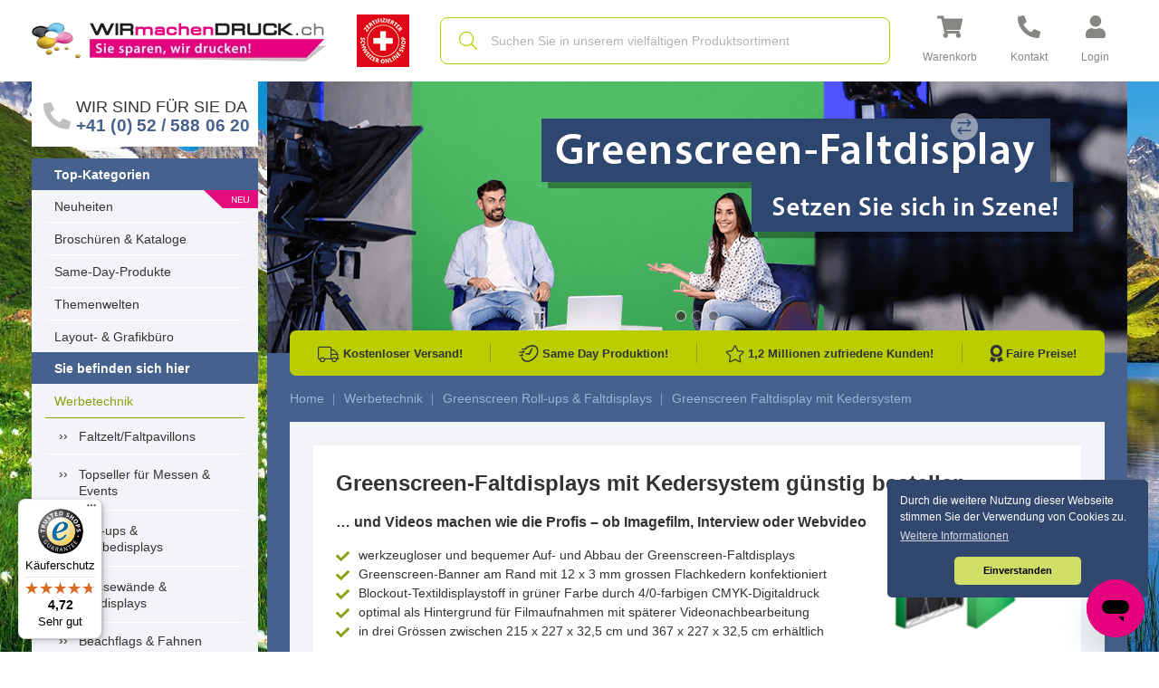

--- FILE ---
content_type: text/html; charset=UTF-8
request_url: https://www.wir-machen-druck.ch/greenscreen-faltdisplay-mit-kedersystem,category,27218.html
body_size: 24226
content:







    
<!DOCTYPE html>
<html lang="de" fontawesome-i2svg-pending>
    <head>
        <meta charset="utf-8">
    <meta http-equiv="X-UA-Compatible" content="IE=edge">
        
    <link rel="stylesheet" href="https://cdn.wir-machen-druck.ch/b/wir-machen-druck.ch/master/css/common_init.210ef4cd09f74ff45160.min.css">
        <title>Greenscreen-Faltdisplay mit Kedersystem | WIRmachenDRUCK</title>


<meta http-equiv="Content-Type" content="text/html; charset=UTF-8">

<meta name="verify-v1" content="CkGPZMOd16EILeyE35cKtvqybHULK3CTPrKBq8QOBk0=">
<meta http-equiv="content-language" content="ch">
<meta name="language" content="de-CH">

    <meta name="robots" content="index,follow,NOODP">

<meta name="author" content="WIRmachenDRUCK GmbH">
<meta name="abstract" content="Druckerei WIRmachenDRUCK - Sie sparen, wir drucken!">
<meta name="copyright" content="WIRmachenDRUCK GmbH">
<meta name="publisher" content="WIRmachenDRUCK GmbH">
<meta name="audience" content="Produktion,Druck,Verlag,Medien">
<meta name="revisit-After" content="1 days">
<meta name="distribution" content="global"><meta name="description" content="Faltbare Greenscreen-Wände | mehrere Grössen ✓ Kederbefestigung ✓ bequeme Montage ▶ Jetzt Greenscreen-Faltdisplays mit Kedersystem bestellen!">

<meta name="keywords"
      content="Greenscreen Faltdisplay mit Kedersystem drucken, online drucken, Druckerei, Online Druckerei, drucken, druck,Express, Overnight,Greenscreen Faltdisplay mit Kedersystem gÃ¼nstig,Greenscreen Faltdisplay mit Kedersystem gestalten lassen">

<!-- Facebook Pixel Code TPL -->
<script>
    !function(f,b,e,v,n,t,s)
    {if(f.fbq)return;n=f.fbq=function(){n.callMethod?
        n.callMethod.apply(n,arguments):n.queue.push(arguments)};
        if(!f._fbq)f._fbq=n;n.push=n;n.loaded=!0;n.version='2.0';
        n.queue=[];t=b.createElement(e);t.async=!0;
        t.src=v;s=b.getElementsByTagName(e)[0];
        s.parentNode.insertBefore(t,s)}(window,document,'script',
        'https://connect.facebook.net/en_US/fbevents.js');
    fbq('init', '159688281351714');
    fbq('track', 'PageView');
</script>
<!-- End Facebook Pixel Code -->

<meta property="og:locale" content="de_CH"/>
<meta property="og:type" content="website"/>
<meta property="og:title" content="Greenscreen-Faltdisplay mit Kedersystem | WIRmachenDRUCK"/>
<meta property="og:description" content="Faltbare Greenscreen-Wände | mehrere Grössen ✓ Kederbefestigung ✓ bequeme Montage ▶ Jetzt Greenscreen-Faltdisplays mit Kedersystem bestellen!"/>
<meta property="og:url" content="https://www.wir-machen-druck.ch/greenscreen-faltdisplay-mit-kedersystem,category,27218.html"/>
    <meta property="og:image" content="https://www.wir-machen-druck.ch/resized/media/greenscreenchromagreenkederbespannung075b7131_1__900x900-1026-774_X.png"/>
<meta property="og:site_name" content="WIRmachenDRUCK"/>
<link rel="canonical" href="https://www.wir-machen-druck.ch/gruener-hintergrund-faltdisplay-mit-kedersystem-online-drucken-lassen,category,27218.html">

            
        
        <link rel="alternate" hreflang="de-DE" href="https://www.wir-machen-druck.de/greenscreen-faltdisplay-mit-kedersystem-guenstig-drucken,category,27218.html">
        <link rel="alternate" hreflang="de-CH" href="https://www.wir-machen-druck.ch/gruener-hintergrund-faltdisplay-mit-kedersystem-online-drucken-lassen,category,27218.html">
        <link rel="alternate" hreflang="x-default" href="https://www.wir-machen-druck.de/greenscreen-faltdisplay-mit-kedersystem-guenstig-drucken,category,27218.html">
    
    


    
    <link rel="stylesheet" href="https://cdn.wir-machen-druck.ch/b/wir-machen-druck.ch/master/css/category_init.e9d9e0df5e126de1a602.min.css">




<meta name="viewport" content="width=device-width, initial-scale=1.0">
<link rel="shortcut icon" href="https://cdn.wir-machen-druck.ch/wmd/images/favicon.ico" type="image/x-icon">

<script src="https://cdn.wir-machen-druck.ch/wmd/js/plugins/jquery.min.js" ></script>

<!-- Facebook Pixel Code TPL -->
<script>
    !function(f,b,e,v,n,t,s)
    {if(f.fbq)return;n=f.fbq=function(){n.callMethod?
        n.callMethod.apply(n,arguments):n.queue.push(arguments)};
        if(!f._fbq)f._fbq=n;n.push=n;n.loaded=!0;n.version='2.0';
        n.queue=[];t=b.createElement(e);t.async=!0;
        t.src=v;s=b.getElementsByTagName(e)[0];
        s.parentNode.insertBefore(t,s)}(window,document,'script',
        'https://connect.facebook.net/en_US/fbevents.js');
    fbq('init', '159688281351714');
    fbq('track', 'PageView');
</script>
<!-- End Facebook Pixel Code -->



    


    <link rel="stylesheet" href="/tpl/wir-machen-druck.ch/bower_components/tingle/dist/tingle.min.css" />


<script>
(function(i,s,o,g,r,a,m){i['GoogleAnalyticsObject']=r;i[r]=i[r]||function(){
  (i[r].q=i[r].q||[]).push(arguments)},i[r].l=1*new Date();a=s.createElement(o),
m=s.getElementsByTagName(o)[0];a.async=1;a.src=g;m.parentNode.insertBefore(a,m)
})(window,document,'script','//www.google-analytics.com/analytics.js','ga');

  ga('create', 'UA-72570519-1', 'auto');
  ga('set', 'anonymizeIp',true);
  

</script> 

<!-- Global site tag (gtag.js) - Google Ads: 877103437 -->
<script async src="https://www.googletagmanager.com/gtag/js?id=AW-877103437"></script>
<script>
  window.dataLayer = window.dataLayer || [];
  function gtag(){dataLayer.push(arguments);}
  gtag('js', new Date());
  gtag('config', 'AW-877103437');
</script>

    <script type="text/javascript">
        $(document).ready(function(){
            /*Icon on the image on hover for CMS page only */
            jQuery('a.popupGallery').find('img').hover(function(){
                $(this).closest('a').width($(this).attr('width')).height($(this).attr('height'));
            });

            /*In frontend image to open a lightbox for CMS page */
            jQuery('a.popupGallery').colorbox({
                rel: 'popupGallery',
                transition: "none",
                current: "{current} / {total}",
                scalePhotos: true,
                maxWidth: '90%',
                maxHeight: '90%',
                onOpen: function(){
                    $("#colorbox").addClass("colorboxCMS");
                    $(document.body).css('overflow','hidden');
                },
                onClosed: function(){
                    $(document.body).css('overflow','');
                }
            });

            jQuery('.addrbookLinkCB').colorbox({
                iframe: true,
                innerWidth: '600',
                innerHeight: '700',
                scrolling: true
            });

            if ( jQuery('#reference-slider').length > 0 ) {
                jQuery('#reference-slider').nivoSlider({
                    effect:'fade',
                    animSpeed: 500,
                    pauseTime: 5000,
                    directionNav: true,
                    controlNav: false,
                    controlNavThumbs: false,
                    nextText: '',
                    prevText: ''
                });
            }
        $('.kundenstimm-slider-slicker').slick({
            slidesToShow: 2,
            slidesToScroll: 1,
            autoplay: false,
            autoplaySpeed: 5000,
            infinite: true,
            prevArrow: '<img src="/tpl/wir-machen-druck.ch/section_template/images/arrow_left.png" class="slick-prev slick-control wmd-angle-left-thin" alt="">',
            nextArrow: '<img src="/tpl/wir-machen-druck.ch/section_template/images/arrow_right.png" class="slick-next slick-control wmd-angle-right-thin" alt="">'
        });
        $('.partner-rightside').slick({
            slidesToShow: 1,
            slidesToScroll: 1,
            autoplay: true,
            autoplaySpeed: 5000,
            infinite: true,
            prevArrow: '<img src="/tpl/wir-machen-druck.ch/section_template/images/arrow_left.png" class="slick-prev slick-control wmd-angle-left-thin " alt="">',
            nextArrow: '<img src="/tpl/wir-machen-druck.ch/section_template/images/arrow_right.png" class="slick-next slick-control wmd-angle-right-thin " alt="">'
        });
    });

    $(document).on('cbox_open',function(){
        $(document.body).css('overflow','hidden');
    }).on('cbox_closed',function(){
        $(document.body).css('overflow','');
    });

    </script>

    <!--[if !IE]><!-->
    <script>
        if (/*@cc_on!@*/false && document.documentMode === 10) {
            document.documentElement.className+=' ie10';
        }
    </script>
    <!--<![endif]-->

    <!--[if lt IE 9]>
    <script src="https://oss.maxcdn.com/html5shiv/3.7.3/html5shiv.min.js"></script>
    <script src="https://oss.maxcdn.com/respond/1.4.2/respond.min.js"></script>
    <![endif]-->
    
    <link rel="stylesheet" href="https://cdn.wir-machen-druck.ch/b/wir-machen-druck.ch/master/css/init_fonts.8b085de8fa67b41bddf6.min.css">
    
</head>
    <body id="top">
                        <div class="header">
            <div class="container p-0 mrl-0">
                <!-- Sticky container -->
<header>
    <div class="sticky-header">
        <div class="wmd-container-control bg-white no-margin" >
            
<div class="top-nav">
    <div class="row align-items-center _inner ml-0 mr-0 d-flex">
        <div class="sticky-logo-wrapper">
            <div class="logo d-flex justify-content-between">
                <a href="/">
                    <img src="https://cdn.wir-machen-druck.ch/wmd_ch/images/common/logo-ch.webp" alt="WIRmachenDRUCK Schweiz" title="WIRmachenDRUCK Schweiz" class="img-responsive logo-main" width="325" height="59">
                </a>
                <a href="/qualitative-praedikate.html" target="_blank">
                    <img src="https://cdn.wir-machen-druck.ch/wmd_ch/images/common/zertifizierter_shop_ch.png" alt="Zertifizierter Shop" title="Zertifizierter Shop" class="img-responsive logo-sub">
                </a>
            </div>
        </div>
        <div class="sticky-search-wrapper ">
            <div class="search-box">
                <div class="search-form-group">
                    <span class="form-icon">
                        <i class="fal fa-search"></i>
                    </span>
                                            <input type="text"
                               name="search"
                               id="search-input"
                               class="search-input wmd-search-input"
                               placeholder="Suchen Sie in unserem vielfältigen Produktsortiment">
                                    </div>
            </div>
        </div>
        <div class="sticky-icon-wrapper ">
                            <ul class="nav">
                                        <li class="nav-items first-icon  dropdown ">
                                                <a href="javascript: void(0)" class="top-icon-box">
                                                            <span class="top-icon">
                                <i class="fas fa-shopping-cart icon icon-w-28-125 icon-h-25 d-block"></i>
                                                                                                        <sup class="basket-counter invisible" data-item-counter="0"></sup>
                                                            </span>
                                <span class="top-txt">Warenkorb</span>
                            </a>
                                                            <ul class="dropdown-menu dropdown-menu-right" id="emptyCartMessageBox">
                                    <li>
                                        <span class="_title">Ihr Warenkorb ist leer.</span>
                                        <div class="d-flex justify-content-end w-100 align-items-end">
                                            <a href="/cart.htm" class="wmd-btn wmd-btn-green">
                                                <span class="wmd-btn-title">Zum warenkorb</span>
                                                <span class="wmd-btn-icon">
                                                <i class="fas fa-angle-right"></i>
                                            </span>
                                            </a>
                                        </div>
                                    </li>
                                </ul>
                                                </li>
                    <li class="nav-items middle-icon dropdown">
                        <a href="/kontakt.htm" class="top-icon-box">
                            <span class="top-icon"><i class="fas fa-phone-alt icon icon-w-25 icon-h-25 d-block"></i></span>
                            <span class="top-txt">Kontakt</span>
                        </a>
                        <ul class="dropdown-menu dropdown-menu-right contact-box-dropdown" >
                            <div class="contact-box">
                                <span class="_title">Wir sind persönlich für Sie da!</span>
                                <div class="_list pt-0">
                                    <span class="_icon"><i class="fas fa-phone-alt"></i></span>
                                    <span class="_details">
                                        <strong> +41 (0) 52 / 588 06 20</strong>
                                        <span class="_info">
                                            Mo. - Fr. 07:00 - 18:00 Uhr
                                        </span>
                                    </span>
                                </div>
                                <div class="_list">
                                    <span class="_icon"><i class="fas fa-comments"></i></span>
                                    <span class="_details">
                                        <strong>Live-Chat</strong>
                                        <span class="_info lh-init">
                                            www.wir-machen-druck.ch
                                        </span>
                                    </span>
                                </div>
                                <div class="_list">
                                    <span class="_icon"><i class="fas fa-envelope"></i></span>
                                    <span class="_details">
                                        <strong>E-Mail</strong>
                                        <span class="_info lh-init">
                                            <a href="mailto:info@wir-machen-druck.ch" >info@wir-machen-druck.ch</a>
                                        </span>
                                    </span>
                                </div>
                                <div class="d-flex justify-content-between pt-8 mt-10">
                                    <a href="/kontakt.htm#1" id="kontakt-1" class="_link">Zum Kontaktformular</a>
                                    <a href="/kontakt.htm#2" id="kontakt-2" class="_link">Individuelle Produktanfrage</a>
                                </div>
                            </div>
                        </ul>
                    </li>
                    <li class="nav-items last-icon dropdown" data-nav="Login">
                        <a data-target="#" class="top-icon-box">
                            <span class="top-icon"><i class="fas fa-user icon icon-w-21-875 icon-h-25 d-block"></i></span>
                            <span class="top-txt">Login</span>
                        </a>
                        <ul class="dropdown-menu dropdown-menu-right" id="loginDropDown">
                            <div class="login">
                                                                    <div class="title">Anmelden</div>
                                    <form class="login-form" role="form" method="post" name="formLogin" action="/">
                                        <div class="form-group">
                                            <label>Kundennummer oder E-Mail:</label>
                                            <input type="text" name="kundennr" id="kundennr" class="input"
                                                   placeholder="" autocomplete="username"
                                                   required>
                                        </div>
                                        <div class="form-group">
                                            <label>Passwort:</label>
                                            <input type="password" name="kundenpasswort" id="kundenpasswort"
                                                   class="input" placeholder="" autocomplete="current-password"
                                                   required>
                                        </div>
                                        <div class="d-flex justify-content-end mt-15">
                                            <input type="hidden" name="DoLogin" value="1"/>
                                            <input type="hidden" value="/greenscreen-faltdisplay-mit-kedersystem,category,27218.html" name="CurrentUrl">
                                            <button type="submit" class="wmd-btn wmd-btn-green" name="kundenholensubmit">
                                                <span class="wmd-btn-title">Anmelden</span>
                                                <span class="wmd-btn-icon">
                                                    <i class="fal fa-sign-in"></i>
                                                </span>
                                            </button>
                                        </div>
                                        <div class="reset">
                                            <a href="/passwort_vergessen.htm" class="pull-left">Passwort vergessen?</a>
                                            <a href="/cms.htm?c=reg" class="pull-right">Jetzt kostenlos registrieren</a>
                                        </div>
                                    </form>
                                                            </div>
                        </ul>
                    </li>
                </ul>
        </div>
    </div><!-- row -->
</div><!-- top nav -->        </div>
    </div>
</header>
<!-- END Sticky container -->
<script>
    var statusNotificationActive = "0";
    var statusNotificationText = "";
</script>
            </div>
            <div class="girl-spacer"></div>
        </div><!-- header -->
        <div class="wrapper-with-girl">
            <div class="wrapper container p-0 middle-container">
                <div class="body-section">
                    <div class="left-section" id="left-sidebar">
                        <div class="inner-part">
                            <a href="tel:+41525880620" class="tel-box">
    <div class="icon-box">
        <i class="fas fa-phone-alt icon icon-w-30 icon-h-30 d-block"></i>
    </div>
    <div class="number-box">
        <div class="_title">WIR SIND FüR SIE DA</div>
        <div class="_digits">+41 (0) 52 / 588 06 20</div>
    </div>
</a>
<div class="all-nav-links">
    <div class="rightsidebar-section rightsidebar-section-left">
            <h3>Top-Kategorien</h3>
        <ul class="category-nav-list category-top-nav-list">
                                                                                                                                                                                        

    
<li class=" nav-item-innovations">
    <a href="/neue-produkte-online-drucken,category,20470.html">Neuheiten</a>
    </li>                                                                                                                                                                                                                                        


<li class="">
    <a href="/guenstig-broschueren-drucken,category,13266.html">Broschüren & Kataloge</a>
    </li>                                                                                                                                                                                                                                        


<li class="">
    <a href="/same-day-produkte-online-drucken-lassen,category,28651.html">Same-Day-Produkte</a>
    </li>                                                                                                                                                                                                                                        


<li class="">
    <a href="/themenwelten,category,30076.html">Themenwelten</a>
    </li>                                                                                                                                                                                                                                        


<li class="">
    <a href="/layout-und-grafikbuero-druckdaten-guenstig-erstellen-lassen,category,13312.html">Layout- & Grafikbüro</a>
    </li>                                                            </ul>
</div>    

                                                                                                                                                                                                                                                                                                                                                                                                                                                                                                                                                                                                                                                                                                                                                                                                                                                                                                                                                                                                                                                                                                                                                                                                                                                                                                                                                                                                                                                                                                                                                            
    <div class="rightsidebar-section rightsidebar-section-left">
            <h3>Sie befinden sich hier</h3>
<ul class="category-nav-list">
                                                                                        
                    
    

<li class="nav-prefix nav-prefix-w nav-item-active">
    <a href="/werbetechnik-werbesysteme-messebedarf-bedrucken-lassen,category,10942.html">Werbetechnik</a>
            <ul class="category-nav-list category-nav-sub-list">
            


<li class="">
    <a href="/faltzelt-faltpavillons-online-drucken-lassen,category,31084.html">Faltzelt/Faltpavillons</a>
    </li>            


<li class="">
    <a href="/topseller-messen-und-events-online-drucken-lassen,category,29225.html">Topseller für Messen & Events</a>
    </li>            


<li class="">
    <a href="/roll-ups-und-werbedisplays-online-drucken-lassen,category,29228.html">Roll-ups & <br>Werbedisplays</a>
    </li>            


<li class="">
    <a href="/messewaende-und-faltdisplays-online-drucken-lassen,category,29229.html">Messewände & <br>Faltdisplays</a>
    </li>            


<li class="">
    <a href="/beachflags-und-fahnen-online-drucken-lassen,category,29230.html">Beachflags & Fahnen</a>
    </li>            


<li class="">
    <a href="/werbe-banner-online-drucken-lassen,category,29231.html">Werbebanner</a>
    </li>            


<li class="">
    <a href="/werbe-schilder-online-drucken-lassen,category,29232.html">Werbeschilder</a>
    </li>            


<li class="">
    <a href="/werbe-folien-online-drucken-lassen,category,29233.html">Werbefolien</a>
    </li>            


<li class="">
    <a href="/wand-bilder-online-drucken-lassen,category,29234.html">Wandbilder</a>
    </li>            


<li class="">
    <a href="/sitzgelegenheiten-und-bodenbelaege-online-drucken-lassen,category,29237.html">Sitzgelegenheiten & Bodenbeläge</a>
    </li>            


<li class="">
    <a href="/werbesaeulen-online-bedrucken-lassen,category,29238.html">Werbesäulen</a>
    </li>            


<li class="">
    <a href="/werbetechnik-nachhaltig-online-drucken-lassen,category,29240.html">Nachhaltige Werbetechnik</a>
    </li>            


<li class="">
    <a href="/bedruckte-messetheke-express-guenstig-schnell-bestellen,category,14209.html">Messetheken</a>
    </li>            


<li class="">
    <a href="/gruener-hintergrund-roll-ups-faltdisplays-online-drucken-lassen,category,27212.html">Greenscreen Roll-ups & Faltdisplays</a>
            <ul class="category-nav-list category-nav-sub-list category-nav-sub-sub-list">
            


<li class="">
    <a href="/gruener-hintergrund-roll-up-online-drucken-lassen,category,27217.html">Greenscreen Roll-up-Display Standard</a>
    </li>            
    

<li class=" nav-item-active">
    <a href="/gruener-hintergrund-faltdisplay-mit-kedersystem-online-drucken-lassen,category,27218.html">Greenscreen Faltdisplay mit Kedersystem</a>
    </li>    </ul>    </li>            


<li class="">
    <a href="/zubehoer-werbetechnik-online-guenstig-bestellen,category,21065.html">Zubehör für<br>Werbetechnik</a>
    </li>    </ul>    </li>            </ul>
    </div>

<div class="rightsidebar-section rightsidebar-section-left">
            <span class="h3-title">Alle Produkte (A-Z)</span>
        <div class="scrollBtns">
        <a id="go-up"><i class="fal fa-chevron-up"></i></a>
    </div>
    <ul class="category-nav-list" id="scroller-navs">
                                                                                                        
                        


<li class="nav-prefix nav-prefix-a">
    <a href="/guenstig-diplomarbeit-drucken,category,13847.html">Abschlussarbeit</a>
    </li>                                                                                
                


<li class="">
    <a href="/adventskalender-online-bedrucken-lassen,category,24057.html">Adventskalender</a>
    </li>                                                                                
                


<li class="">
    <a href="/aktenordner-mit-2-loch-hebelmechanik-und-raumsparschlitz-guenstig-drucken,category,14084.html">Aktenordner</a>
    </li>                                                                                
                


<li class="">
    <a href="/guenstig-aufkleber-drucken,category,9838.html">Aufkleber</a>
    </li>                                                                                                                    
                        


<li class="nav-prefix nav-prefix-b">
    <a href="/extrem-guenstig-backlightfolie-drucken,category,9769.html">Backlightfolie</a>
    </li>                                                                                
                


<li class="">
    <a href="/banner-planen-blachen-extrem-guenstig-drucken,category,13424.html">Banner & Werbeblachen</a>
    </li>                                                                                
                


<li class="">
    <a href="/beachflags-dropflags-squareflags-straightflags-online-drucken-lassen,category,17339.html">Beachflags</a>
    </li>                                                                                
                


<li class="">
    <a href="/becher-und-zubehoer-online-guenstig-bestellen,category,21116.html">Becher to go</a>
    </li>                                                                                
                


<li class="">
    <a href="/guenstig-bestickte-und-bedruckte-bekleidung-und-textilien-online-bestellen,category,19155.html">Bekleidung & Textilien</a>
    </li>                                                                                
                


<li class="">
    <a href="/umweltfreundliche-druckprodukte-erstellen-lassen,category,28246.html">Besonders umweltfreundliche Produkte</a>
    </li>                                                                                
                


<li class="">
    <a href="/bierdeckel-drucken-runde-oder-quadratische-bierglasuntersetzer,category,10108.html">Bierdeckel</a>
    </li>                                                                                
                


<li class="">
    <a href="/guenstig-bloecke-bedrucken-lassen,category,9473.html">Blöcke</a>
    </li>                                                                                
                


<li class="">
    <a href="/briefpapier-guenstig-drucken-lassen,category,9466.html">Briefpapier</a>
    </li>                                                                                
                


<li class="">
    <a href="/unterlagen-briefwahl-online-bedrucken,category,27589.html">Briefwahlunterlagen</a>
    </li>                                                                                
                


<li class="">
    <a href="/guenstig-broschueren-drucken,category,13266.html">Broschüren & Kataloge</a>
    </li>                                                                                
                


<li class="">
    <a href="/bedruckte-buttons-anstecker-guenstig-online-bestellen,category,18902.html">Buttons</a>
    </li>                                                                                
                


<li class="">
    <a href="/buch-drucken-buecher-drucken-guenstig-dina4-dina5-dina6-din-lang-quer-hardcover-pur-klebebindung,category,12529.html">Bücher</a>
    </li>                                                                                
                


<li class="">
    <a href="/themenwelt-buerobedarf-guenstig-online-drucken-lassen,category,19835.html">Bürobedarf</a>
    </li>                                                                                                                    
                        


<li class="nav-prefix nav-prefix-c">
    <a href="/cad-plaene-bauplan-guenstig-drucken,category,15139.html">CAD-Pläne</a>
    </li>                                                                                
                


<li class="">
    <a href="/calanda-broncos-fanartikel-online-bestellen,category,27062.html">Calanda Broncos Fanartikel</a>
    </li>                                                                                
                


<li class="">
    <a href="/couponboegen-online-guenstig-bestellen,category,22076.html">Couponbogen</a>
    </li>                                                                                
                


<li class="">
    <a href="/guenstig-kuverts-und-briefumschlaege-bedrucken-lassen,category,9470.html">Couverts</a>
    </li>                                                                                                                    
                        


<li class="nav-prefix nav-prefix-d">
    <a href="/guenstig-doktararbeit-drucken-lassen,category,13846.html">Doktorarbeit</a>
    </li>                                                                                
                


<li class="">
    <a href="/doypacks-flexible-verpackungen-online-drucken-lassen,category,31726.html">Doypacks - flexible Verpackungen</a>
    </li>                                                                                
                


<li class="">
    <a href="/produkte-mit-duftlack-guenstig-drucken,category,13777.html">Duftlack-Produkte</a>
    </li>                                                                                
                


<li class="">
    <a href="/selbstdurchschreibesaetze-sd-saetze-und-formulardruck-drucken,category,9478.html">Durchschreibesätze</a>
    </li>                                                                                                                    
                        


<li class="nav-prefix nav-prefix-e">
    <a href="/individuelle-einladungskarten-grusskarten-guenstig-online-drucken-lassen,category,9485.html">Einladungskarten</a>
    </li>                                                                                
                


<li class="">
    <a href="/guenstig-eintrittskarten-billette-und-tickets-drucken,category,9486.html">Eintrittskarten</a>
    </li>                                                                                
                


<li class="">
    <a href="/etiketten-online-bedrucken,category,24047.html">Etiketten</a>
    </li>                                                                                
                


<li class="">
    <a href="/etiketten-auf-rolle-guenstig-online-drucken-lassen,category,17017.html">Etiketten auf Rolle</a>
    </li>                                                                                                                    
                        


<li class="nav-prefix nav-prefix-f">
    <a href="/fahnen-flaggen-guenstig-drucken-lassen,category,15252.html">Fahnen & Flaggen</a>
    </li>                                                                                
                


<li class="">
    <a href="/faltplan-online-guenstig-drucken-lassen,category,19976.html">Faltplan</a>
    </li>                                                                                
                


<li class="">
    <a href="/fanklatsche-online-bedrucken-lassen,category,19896.html">Fanklatschen</a>
    </li>                                                                                
                


<li class="">
    <a href="/fine-art-printing-online-bedrucken,category,28252.html">Fine Art Prints</a>
    </li>                                                                                
                


<li class="">
    <a href="/flaschenhaenger-drucken-lassen,category,20928.html">Flaschenanhänger</a>
    </li>                                                                                
                


<li class="">
    <a href="/flyer-und-faltblaetter-drucken,category,9839.html">Flyer & Falzflyer</a>
    </li>                                                                                
                


<li class="">
    <a href="/foto-leinwand-keilrahmen-individuell-guenstig-drucken,category,13855.html">Fotoleinwand mit Keilrahmen</a>
    </li>                                                                                
                


<li class="">
    <a href="/foto-tapete-individuell-online-guenstig-drucken,category,15140.html">Fototapete</a>
    </li>                                                                                
                


<li class="">
    <a href="/fussabsteifer-online-bedrucken-lassen,category,19805.html">Fussabstreifer</a>
    </li>                                                                                                                    
                        


<li class="nav-prefix nav-prefix-g">
    <a href="/lagersortiment-fuer-gastroartikel-online-kaufen,category,29853.html">Gastro-Lagersortiment</a>
    </li>                                                                                
                


<li class="">
    <a href="/geburtstags-und-einladungskarten-guenstig-drucken,category,14675.html">Geburtstagskarten</a>
    </li>                                                                                
                


<li class="">
    <a href="/geschenkpapier-online-bedrucken,category,27482.html">Geschenkpapier</a>
    </li>                                                                                
                


<li class="">
    <a href="/personalisierte-getraenkedosen-online-bestellen-und-bedrucken,category,20282.html">Getränkedosen <br>(bedruckt)</a>
    </li>                                                                                
                


<li class="">
    <a href="/getraenkekarten-und-menuekarten-drucken-lassen,category,9448.html">Getränkekarten</a>
    </li>                                                                                
                


<li class="">
    <a href="/glaeser-online-gravieren-lassen,category,19513.html">Gläser</a>
    </li>                                                                                
                


<li class="">
    <a href="/weingummi-frucht-guenstig-bedrucken-lassen,category,18708.html">Gummibärchen & Fruchtgummi</a>
    </li>                                                                                                                    
                        


<li class="nav-prefix nav-prefix-h">
    <a href="/haftquader-haftnotizen-post-it-sets-guenstig-online-drucken,category,18736.html">Haftnotizen & Klebezettel</a>
    </li>                                                                                
                


<li class="">
    <a href="/handyschutzhuelle-foto-individuell-guenstig-drucken-lassen,category,18678.html">Handyschutzhüllen</a>
    </li>                                                                                
                


<li class="">
    <a href="/guenstig-bedruckte-hefte-und-prospekte-drucken,category,13310.html">Hefte & Prospekte</a>
    </li>                                                                                
                


<li class="">
    <a href="/hochzeitskarten-und-anzeigen-guenstig-drucken-und-gestalten-lassen,category,13928.html">Hochzeitskarten</a>
    </li>                                                                                
                


<li class="">
    <a href="/hochzeitszeitung-individuell-gestalten-und-drucken-lassen,category,13416.html">Hochzeitszeitung</a>
    </li>                                                                                                                    
                        


<li class="nav-prefix nav-prefix-k">
    <a href="/fotokalender-bildkalender-jahresplaner-drucken-lassen,category,9487.html">Kalender</a>
    </li>                                                                                
                


<li class="">
    <a href="/karten-einladungskarten-online-drucken-lassen,category,31137.html">Karten & Einladungen</a>
    </li>                                                                                
                


<li class="">
    <a href="/kartenhuellen-guenstig-online-bestellen-bedrucken,category,22048.html">Kartenhüllen</a>
    </li>                                                                                
                


<li class="">
    <a href="/klebebaender-online-bestellen,category,24198.html">Klebebänder</a>
    </li>                                                                                
                


<li class="">
    <a href="/extrem-guenstig-klebe-folie-bedrucken-lassen,category,19152.html">Klebefolien</a>
    </li>                                                                                
                


<li class="">
    <a href="/klemmbretter-guenstig-bedrucken-druckerei,category,17925.html">Klemmbretter</a>
    </li>                                                                                
                


<li class="">
    <a href="/einlassbaender-guenstig-online-drucken,category,20554.html">Kontroll- und Einlassbänder</a>
    </li>                                                                                
                


<li class="">
    <a href="/kopierpapier-guenstig-buerobedarf-druckerei-bestellen,category,16310.html">Kopierpapier</a>
    </li>                                                                                
                


<li class="">
    <a href="/kundenstopper-plakatstaender-infostaender-din-a0-din-a1-din-a2-bestellen,category,10993.html">Kundenstopper</a>
    </li>                                                                                                                    
                        


<li class="nav-prefix nav-prefix-l">
    <a href="/lanyards-und-schluesselbaender-guenstig-online-bestellen,category,19153.html">Lanyards Schlüsselbänder</a>
    </li>                                                                                
                


<li class="">
    <a href="/layout-und-grafikbuero-druckdaten-guenstig-erstellen-lassen,category,13312.html">Layout- & Grafikbüro</a>
    </li>                                                                                
                


<li class="">
    <a href="/trauerkarten-leidkarte-leidzirkulare-guenstig-gestalten-drucken-lassen,category,14010.html">Leid- & Trauerkarten</a>
    </li>                                                                                
                


<li class="">
    <a href="/loseblattsammlung-loseblattwerk-sortierte-einzelblaetter-drucken-lassen,category,17408.html">Loseblattsammlung</a>
    </li>                                                                                
                


<li class="">
    <a href="/luftballons-werbeartikel-online-bestellen-bedrucken,category,19405.html">Luftballons<br>(Naturkautschuk)</a>
    </li>                                                                                                                    
                        


<li class="nav-prefix nav-prefix-m">
    <a href="/magnetfolien-guenstig-drucken-lassen,category,13780.html">Magnetfolien</a>
    </li>                                                                                
                


<li class="">
    <a href="/matura-drucken,category,13391.html">Maturazeitung</a>
    </li>                                                                                
                


<li class="">
    <a href="/becher-zum-mitnehmen-online-bedrucken,category,27913.html">Mehrwegbecher</a>
    </li>                                                                                
                


<li class="">
    <a href="/messe,category,28243.html">Messe</a>
    </li>                                                                                
                


<li class="">
    <a href="/meterstaebe-meter-online-guenstig-drucken-lassen,category,18675.html">Meterstäbe</a>
    </li>                                                                                
                


<li class="">
    <a href="/mousepads-guenstig-online-drucken-lassen,category,17659.html">Mousepads</a>
    </li>                                                                                                                    
                        


<li class="nav-prefix nav-prefix-n">
    <a href="/neue-produkte-online-drucken,category,20470.html">Neuheiten</a>
    </li>                                                                                
                


<li class="">
    <a href="/notizbuecher-notizbuch-guenstig-drucken-lassen-online-druckerei,category,18367.html">Notizbücher</a>
    </li>                                                                                                                    
                        


<li class="nav-prefix nav-prefix-o">
    <a href="/angebotsmappen-und-dokumentenmappen-guenstig-drucken,category,14041.html">Offertmappen</a>
    </li>                                                                                
                


<li class="">
    <a href="/guenstig-druckerei-fuer-bedruckte-ordner-und-bedruckte-ringbuecher-drucken,category,13308.html">Ordner & Ringbücher</a>
    </li>                                                                                
                


<li class="">
    <a href="/osterkarten-gestalten-und-guenstig-drucken,category,14764.html">Osterkarten</a>
    </li>                                                                                                                    
                        


<li class="nav-prefix nav-prefix-p">
    <a href="/bedruckte-papiertragetaschen-papiersaecke-guenstig-drucken,category,15712.html">Papiertragetaschen</a>
    </li>                                                                                
                


<li class="">
    <a href="/pappbecher-fuer-heissgetraenke-online-drucken,category,24415.html">Pappbecher</a>
    </li>                                                                                
                


<li class="">
    <a href="/plakate-und-poster-drucken-lassen,category,9176.html">Plakate & Poster</a>
    </li>                                                                                
                


<li class="">
    <a href="/plastikkarten-kunststoffkarten-guenstig-760m-600m-450m-drucken-lassen,category,12255.html">Plastikkarten</a>
    </li>                                                                                
                


<li class="">
    <a href="/preise-auszeichnungen-ehrungen-online-drucken-lassen,category,20291.html">Pokale & Preise</a>
    </li>                                                                                
                


<li class="">
    <a href="/polo-shirts-online-bestellen-besticken-lassen,category,19181.html">Poloshirts</a>
    </li>                                                                                
                


<li class="">
    <a href="/postkarten-druckerei-guenstig-drucken,category,9484.html">Postkarten</a>
    </li>                                                                                
                


<li class="">
    <a href="/muster-online-bestellen,category,22138.html">Produktmuster</a>
    </li>                                                                                
                


<li class="">
    <a href="/praegestempel-online-bestellen,category,24184.html">Prägestempel</a>
    </li>                                                                                
                


<li class="">
    <a href="/praesentationsmappe-und-dokumentenmappe-guenstig-drucken,category,9418.html">Präsentationsmappen</a>
    </li>                                                                                                                    
                        


<li class="nav-prefix nav-prefix-r">
    <a href="/rollup-banner-display-roll-up-bedrucken-bestellen,category,10943.html">Roll-up-Displays</a>
    </li>                                                                                
                


<li class="">
    <a href="/rubbellose-gewinnspiele-guenstig-drucken,category,14223.html">Rubbellose</a>
    </li>                                                                                                                    
                        


<li class="nav-prefix nav-prefix-s">
    <a href="/same-day-produkte-online-drucken-lassen,category,28651.html">Same-Day-Produkte</a>
    </li>                                                                                
                


<li class="">
    <a href="/schilder-plattendruck-plattendirektdruck-guenstig-drucken,category,15829.html">Schilder- & Plattendruck</a>
    </li>                                                                                
                


<li class="">
    <a href="/schleckwaren-werbung-suessigkeiten-online-bestellen,category,19372.html">Schleckwaren</a>
    </li>                                                                                
                


<li class="">
    <a href="/schreibtischunterlagen-kalender-bedrucken,category,9518.html">Schreibtischunterlagen</a>
    </li>                                                                                
                


<li class="">
    <a href="/schuelerzeitung-sehr-guenstig-drucken,category,13395.html">Schülerzeitung</a>
    </li>                                                                                
                


<li class="">
    <a href="/servietten-online-bedrucken,category,24423.html">Servietten</a>
    </li>                                                                                
                


<li class="">
    <a href="/snowflags-guenstig-online-bedrucken-lassen,category,19768.html">Snowflags</a>
    </li>                                                                                
                


<li class="">
    <a href="/speisekarten-online-bestellen-und-kaufen,category,18909.html">Speisekarten</a>
    </li>                                                                                
                


<li class="">
    <a href="/sponsor-flyer-mit-logo-drucken-lassen,category,13320.html">Sponsor-Flyer</a>
    </li>                                                                                
                


<li class="">
    <a href="/stempel-individuell-gefertigt-guenstig-drucken,category,13567.html">Stempel</a>
    </li>                                                                                
                


<li class="">
    <a href="/stempelkarten-und-bonuskarten-guenstig-drucken-lassen,category,18637.html">Stempel- & Bonuskarten</a>
    </li>                                                                                
                


<li class="">
    <a href="/wahlzettel-online-bedrucken,category,24901.html">Stimmzettel</a>
    </li>                                                                                                                    
                        


<li class="nav-prefix nav-prefix-t">
    <a href="/t-shirts-guenstig-bedrucken-selbst-gestalten-bestellen,category,15876.html">T-Shirts</a>
    </li>                                                                                
                


<li class="">
    <a href="/tablettaufleger-online-bedrucken,category,28149.html">Tablettaufleger</a>
    </li>                                                                                
                


<li class="">
    <a href="/tapetenvlies-rollen-fototapete-einfach-online-bestellen,category,18920.html">Tapetenvlies</a>
    </li>                                                                                
                


<li class="">
    <a href="/tragetaschen-online-drucken-lassen,category,20443.html">Taschen & Beutel</a>
    </li>                                                                                
                


<li class="">
    <a href="/foto-tassen-bedrucken-online-guenstig-drucken-lassen,category,16668.html">Tassen & <br>Kaffeebecher</a>
    </li>                                                                                
                


<li class="">
    <a href="/taufkarten-gestalten-guenstig-drucken-lassen,category,13959.html">Taufkarten</a>
    </li>                                                                                
                


<li class="">
    <a href="/textilspannrahmen-guenstig-drucken-lassen,category,19903.html">Textilspannrahmen</a>
    </li>                                                                                
                


<li class="">
    <a href="/themenwelten,category,30076.html">Themenwelten</a>
    </li>                                                                                
                


<li class="">
    <a href="/tischdecke-guenstig-bedrucken-lassen-online,category,19705.html">Tischdecke</a>
    </li>                                                                                
                


<li class="">
    <a href="/tischsets-mit-foto-menue-bedrucken-lassen-online,category,16755.html">Tischsets</a>
    </li>                                                                                
                


<li class="">
    <a href="/trinkflaschen-guenstig-bedrucken-gravieren,category,21915.html">Trinkflaschen</a>
    </li>                                                                                
                


<li class="">
    <a href="/tueranhaenger-gestalten-guenstig-drucken-lassen,category,13557.html">Türanhänger</a>
    </li>                                                                                                                    
                        


<li class="nav-prefix nav-prefix-u">
    <a href="/urkunden-online-bestellen,category,23634.html">Urkunden</a>
    </li>                                                                                                                    
                        


<li class="nav-prefix nav-prefix-v">
    <a href="/veranstaltungsplakate-schweiz-drucken-lassen,category,18578.html">Veranstaltungsplakate</a>
    </li>                                                                                
                


<li class="">
    <a href="/verkaufsdisplays-online-drucken-lassen,category,31226.html">Verkaufsdisplays</a>
    </li>                                                                                
                


<li class="">
    <a href="/einzelne-verpackungen-bedrucken-gestalten-lassen,category,18091.html">Verpackungen</a>
    </li>                                                                                
                


<li class="">
    <a href="/visitenkarten-gestalten-guenstig-drucken-lassen-schweiz-druckerei,category,9179.html">Visitenkarten</a>
    </li>                                                                                                                    
                        


<li class="nav-prefix nav-prefix-w">
    <a href="/wahlplakate-druckerei-drucken-lassen,category,17958.html">Wahlplakate</a>
    </li>                                                                                
                


<li class="">
    <a href="/wahlwerbung-guenstig-online-drucken-lassen,category,19455.html">Wahlwerbung</a>
    </li>                                                                                
                


<li class="">
    <a href="/weihnachten-weihnachtsartikel,category,22011.html">Weihnachten</a>
    </li>                                                                                
                


<li class="">
    <a href="/weihnachtskarten-kmu-guenstig-drucken,category,13775.html">Weihnachtskarten</a>
    </li>                                                                                
                


<li class="">
    <a href="/werbeartikel-werbemittel-suesswaren-merchandising-online-bestellen-guenstig,category,18219.html">Werbeartikel & Give-aways</a>
    </li>                                                                                
                
    

<li class=" nav-item-active">
    <a href="/werbetechnik-werbesysteme-messebedarf-bedrucken-lassen,category,10942.html">Werbetechnik</a>
    </li>                                                                                                                    
                        


<li class="nav-prefix nav-prefix-z">
    <a href="/guenstig-bedruckte-zeitschriften-magazine-drucken,category,13309.html">Zeitschriften & Magazine</a>
    </li>                                                                                
                


<li class="">
    <a href="/zeitungen-online-bestellen,category,23508.html">Zeitungen</a>
    </li>                                                                                
                


<li class="">
    <a href="/zipperdisplays-online-drucken-lassen,category,28882.html">Zipper-Displays</a>
    </li>                        </ul>
    <div class="scrollBtns down-wrap">
        <a id="go-down"><i class="fal fa-chevron-down"></i></a>
    </div>
</div></div>
    <link rel="stylesheet" type="text/css" href="https://cdn.wir-machen-druck.ch/wmd/plugins/cookieconsent/src/styles/base.min.css" />
<link rel="stylesheet" type="text/css" href="https://cdn.wir-machen-druck.ch/wmd/plugins/cookieconsent/src/styles/media.min.css" />
<link rel="stylesheet" type="text/css" href="https://cdn.wir-machen-druck.ch/wmd/plugins/cookieconsent/src/styles/animation.min.css" />
<link rel="stylesheet" type="text/css" href="https://cdn.wir-machen-druck.ch/wmd/plugins/cookieconsent/src/styles/layout.min.css" />
<link rel="stylesheet" type="text/css" href="https://cdn.wir-machen-druck.ch/wmd/plugins/cookieconsent/src/styles/themes/classic.min.css" />
<script src="/tpl/wir-machen-druck.ch/bower_components/cookieconsent/src/cookieconsent.min.js" defer></script>

<style>
    .cc-window, .cc-revoke{
        font-size: 12px!important;
    }
    .cc-link {
        font-size: 12px!important;
        padding-left: 0!important;
    }
</style>
<script>
    window.addEventListener("load", function(){
        window.cookieconsent.initialise({
            "palette": {
                "popup": {
                    "background": "#31476e"
                },
                "button": {
                    "background": "#cede66"
                }
            },
            "theme": "classic",
            "position": "bottom-right",
            "content": {
                "message": "Durch die weitere Nutzung dieser Webseite stimmen Sie der Verwendung von Cookies zu.",
                "dismiss": "Einverstanden",
                "link": "Weitere Informationen",
                "href": "//www.wir-machen-druck.ch/datenschutzerklaerung.html"
            }
        })});
</script>
                        </div>
                    </div><!-- left-section -->
                    <div class="right-section" id="right-container">
                        
<div class="top-menu-section">
    <div class="primary-nav">
  <nav class="navbar navbar-expand-lg">
    <div class="navbar-collapse" id="navbarNavDropdown">
      <ul class="navbar-nav" id="mainMenuNavbarUl"></ul>
    </div>
  </nav>
</div>

<script>
  $(document).ready(function (){
    $('.dropdown-toggle').hover(function (){
      var dropdownToggle = $(this);
      var dropdownMenu =  $(this).find('.dropdown-menu');
      var leftValue = dropdownMenu.outerWidth() - dropdownToggle.outerWidth();
      dropdownMenu.css('left',  '-' + leftValue + 'px');
      dropdownToggle.siblings('.arrow-up').show().css('left', (dropdownToggle.outerWidth()/2) - 16 + 'px');
    },function (){
      var dropdownToggle = $(this);
      dropdownToggle.siblings('.arrow-up').hide();
    });

    $('.dropdown').hover(function (){
      $(this).find('.arrow-up').show();
    },function (){
      $(this).find('.arrow-up').hide();
    });
  });

  var new_var =  ' [{"id":49,"shopId":1026,"parent_id":0,"title":"Aktuelles","link":"aktuelle-neuigkeiten-aus-der-schweiz.html","position":0,"status":"1","site_version":1},{"id":50,"shopId":1026,"parent_id":0,"title":"Alle Produkte","link":"produkt-sortiment-in-der-schweiz.html","position":0,"status":"1","site_version":1},{"id":51,"shopId":1026,"parent_id":0,"title":"HILFECENTER","link":"#","position":0,"status":"1","site_version":1,"children":[{"id":52,"shopId":1026,"parent_id":51,"title":"FAQ","link":"faq.htm","position":1,"status":"1","site_version":1},{"id":59,"shopId":1026,"parent_id":51,"title":"Druck-ABC","link":"druck-abc.htm","position":2,"status":"1","site_version":1}]},{"id":53,"shopId":1026,"parent_id":0,"title":"Kontakt","link":"kontakt.htm","position":0,"status":"1","site_version":1},{"id":54,"shopId":1026,"parent_id":0,"title":"Produktion","link":"druckerei.htm","position":0,"status":"1","site_version":1},{"id":55,"shopId":1026,"parent_id":0,"title":"\u00dcber Uns","link":"unternehmen.htm","position":0,"status":"1","site_version":1}] ';
  new_var = new_var.replaceAll("singleQuote", "'");
  mainMenuArray = JSON.parse(new_var);
  displayRecursive(mainMenuArray);
  function displayRecursive(menuArray,level=0){
    const userLoginEmailInput = document.querySelector('#kundennr');
    const userLoginPswdInput = document.querySelector('#kundenpasswort');

    if(level == 0) {
      for(let value of menuArray){
        if (!value['link'].startsWith('http://') && !value['link'].startsWith('https://')) {
          if (!value['link'].startsWith('/')) {
            value['link'] =  '/' + value['link'];
          }
        }
        if (typeof value['children'] != 'undefined' && (value['children']).length > 0) {
          let menu_html = '';
          menu_html += '<li class="nav-item dropdown" style="color: #ff0000">';
          menu_html += '<a class="nav-link" href="javascript:void(0);">'+value['title']+'</a>';
          menu_html += '<div class="dropdown-menu" aria-labelledby="navbarDropdownMenuLink" id="'+value['id']+'_children_content"></div>';
          menu_html += '</li>';
          $('#mainMenuNavbarUl').append(menu_html);
          displayRecursive(value['children'],++level);
        } else {
          let menu_html = '';
          menu_html += '<li class="nav-item">';
          menu_html += '<a class="nav-link" href="'+value['link']+'">'+value['title']+'</a>';
          menu_html += '</li>';
          $('#mainMenuNavbarUl').append(menu_html);
        }
      }
    }else{
      for(let value of menuArray){
        if (!value['link'].startsWith('http://') && !value['link'].startsWith('https://')) {
          if (!value['link'].startsWith('/')) {
            value['link'] =  '/' + value['link'];
          }
        }
        let menu_html = '<a class="dropdown-item" href="'+value['link']+'">'+value['title']+'</a>';

        if (typeof value['children'] != 'undefined' && (value['children']).length > 0) {
          menu_html += '<div class="dropdown-menu" aria-labelledby="navbarDropdownMenuLink" id="'+value['id']+'_children_content"></div>';
          $('#'+value['parent_id']+'_children_content').append(menu_html);
          displayRecursive(value['children'],++level);
        } else {
          $('#'+value['parent_id']+'_children_content').append(menu_html);
        }
      }
    }

    if (userLoginEmailInput !== null) {
      [userLoginEmailInput, userLoginPswdInput].forEach(function(elem) {
        elem.addEventListener('focusin', () => {
          document.querySelector('#loginDropDown').classList.add('d-block')
        });

        elem.addEventListener('mouseover', () => {
          if(document.getElementById("keeper-extension-popup")) {
            document.querySelector('#loginDropDown').classList.add('d-block');
          }else {
            document.querySelector('#loginDropDown').classList.remove('d-block');
          }
        });
      })
    }
  }

  $(document).ready(function (){
    $('#mainMenuNavbarUl>.nav-item').hover(function () {

      var dropDownMenuWidth = $(this).find('.dropdown-menu').length > 0 ? $(this).find('.dropdown-menu').width() : 0;

      if(dropDownMenuWidth > ($('#navbarNavDropdown').width() - $(this).position().left))
        $(this).find('.dropdown-menu').css({'left':'auto','right':0}).show();
      else
        $(this).find('.dropdown-menu').css({'left':'0','right':'auto'}).show();
      $(this).find('a.nav-link').addClass('blue-background-color');

    },function() {

      $(this).find('.dropdown-menu').hide();
      $(this).find('a.nav-link').removeClass('blue-background-color');

    });
  });
</script>
</div><!-- top-menu-section -->

<div class="slider-section">
    
<div id="homeTopCarouselIndicators" class="carousel slide bs4-desktop-carousel" data-ride="carousel" data-interval="5000">
    <ol class="carousel-indicators" aria-hidden="true">
        
        
                                    <li data-target="#homeTopCarouselIndicators" data-slide-to="0" class="active"></li>
                                            <li data-target="#homeTopCarouselIndicators" data-slide-to="1" ></li>
                                            <li data-target="#homeTopCarouselIndicators" data-slide-to="2" ></li>
                                        </ol>

    <div class="carousel-inner">
                <!-- Calendar Category -->
        
        <!-- Slider Entries -->
                                                                        
                                                    <div class="carousel-item active">
                    <a href="javascript:void(0);">
                        <img
                                src="//www.wir-machen-druck.ch/tpl/wir-machen-druck.ch/jquerywmdbanner/img_slider/relaunch_6243/27218/1_greenscreen-faltdisplay-slider2.png"
                                alt="slider image"
                                                        />
                    </a>
                </div>
                                                                                
                                                    <div class="carousel-item ">
                    <a href="javascript:void(0);">
                        <img
                                src="//www.wir-machen-druck.ch/tpl/wir-machen-druck.ch/jquerywmdbanner/img_slider/relaunch_6243/27218/greenscreen-faltdisplay-slider1.png"
                                alt="slider image"
                                loading="lazy"                        />
                    </a>
                </div>
                                                                                
                                                    <div class="carousel-item ">
                    <a href="javascript:void(0);">
                        <img
                                src="//www.wir-machen-druck.ch/tpl/wir-machen-druck.ch/jquerywmdbanner/img_slider/relaunch_6243/27218/greenscreen-slider-vorder-und-rueckseite.png"
                                alt="slider image"
                                loading="lazy"                        />
                    </a>
                </div>
                                        </div>

    <button class="carousel-control-prev" type="button" data-target="#homeTopCarouselIndicators" data-slide="prev">
        <span class="carousel-control-prev-icon" aria-hidden="true"><img src="https://cdn.wir-machen-druck.ch/wmd/images/common/other/chevron-left-46618E.svg" alt="Previous Slide"></span>
        <span class="sr-only">Go to Previous Slide</span>
    </button>
    <button class="carousel-control-next" type="button" data-target="#homeTopCarouselIndicators" data-slide="next">
        <span class="carousel-control-next-icon" aria-hidden="true"><img src="https://cdn.wir-machen-druck.ch/wmd/images/common/other/chevron-right-46618E.svg" alt="Next Slide"></span>
        <span class="sr-only">Go to Next Slide</span>
    </button>
</div>
</div><!-- slider-section -->                        <div class="main-content-section p-3-5">
                                <div class="usp-bar-container">
    <div class="container">
        <div class="row">
            <div class="usp-bar">
                <ul>
                    <li><i class="fal fa-truck icon-w-23-75 icon-h-19"></i><span class="pl-1">Kostenloser Versand!</span></li>
                    <li><i class="clock"><img src="/tpl/wir-machen-druck.ch/section_template/images/samedayprod_wmd.svg" width="22.1875" height="19" class="d-block"></i><span class="pl-1">Same Day Produktion!</span></li>
                    <li><i class="fal fa-star icon-w-21-375 icon-h-19 d-block"></i><span class="pl-1">1,2 Millionen zufriedene Kunden!</span></li>
                    <li><i class="fas fa-award icon-w-14-25 icon-h-19 d-block"></i><span class="pl-1">Faire Preise!</span></li>
                </ul>
            </div>
        </div>
    </div>
</div>    <div class="breadcrumb-navigation-container">
    <ol itemscope itemtype="http://schema.org/BreadcrumbList" class="breadcrumb-navigation">
        <li itemprop="itemListElement" itemscope itemtype="http://schema.org/ListItem">
            <a itemprop="item" href="https://www.wir-machen-druck.ch">
                <span itemprop="name">Home</span>
            </a>
            <meta itemprop="position" content="1" />
        </li>
                    <li itemprop="itemListElement" itemscope itemtype="http://schema.org/ListItem">
                <a itemprop="item" href="https://www.wir-machen-druck.ch/werbetechnik-werbesysteme-messebedarf-bedrucken-lassen,category,10942.html">
                    <span itemprop="name">Werbetechnik</span>
                </a>
                <meta itemprop="position" content="2" />
            </li>
                    <li itemprop="itemListElement" itemscope itemtype="http://schema.org/ListItem">
                <a itemprop="item" href="https://www.wir-machen-druck.ch/gruener-hintergrund-roll-ups-faltdisplays-online-drucken-lassen,category,27212.html">
                    <span itemprop="name">Greenscreen Roll-ups & Faltdisplays</span>
                </a>
                <meta itemprop="position" content="3" />
            </li>
                    <li itemprop="itemListElement" itemscope itemtype="http://schema.org/ListItem">
                <a itemprop="item" href="https://www.wir-machen-druck.ch/gruener-hintergrund-faltdisplay-mit-kedersystem-online-drucken-lassen,category,27218.html">
                    <span itemprop="name">Greenscreen Faltdisplay mit Kedersystem</span>
                </a>
                <meta itemprop="position" content="4" />
            </li>
            </ol>
</div>    <div class="inner-wrapper">
                        <div class="category-content">
        <div class="category-teaser">
            <h1 class="_title">Greenscreen-Faltdisplays mit Kedersystem günstig bestellen …</h1>
                            <div class="teaser-content article-overview-teaser-content">
                    <div class="teaser-text"><strong>… und Videos machen wie die Profis – ob Imagefilm, Interview oder Webvideo</strong>
<ul>
	<li>werkzeugloser und bequemer Auf- und Abbau der Greenscreen-Faltdisplays</li>
	<li>Greenscreen-Banner am Rand mit 12 x 3 mm grossen Flachkedern konfektioniert</li>
	<li>Blockout-Textildisplaystoff in grüner Farbe durch 4/0-farbigen CMYK-Digitaldruck</li>
	<li>optimal als Hintergrund für Filmaufnahmen mit späterer Videonachbearbeitung</li>
	<li>in drei Grössen zwischen 215 x 227 x 32,5 cm und 367 x 227 x 32,5 cm erhältlich</li>
</ul>
</div>
                                                                        <img src="/dbmedia/e7dd9f9b4112feb3acd60641d033625b.png" class="teaser-img" alt="gruener-hintergrund-faltdisplay-mit-kedersystem-drucken-lassen - Icon Warengruppe" title="gruener-hintergrund-faltdisplay-mit-kedersystem-drucken-lassen" style="float:right; margin-right:0px; margin-left:6px;"
                                 onerror="this.onerror=null;this.src='/catdbmedia/thumbnails/e7dd9f9b4112feb3acd60641d033625b.png';">
                                                            </div>
                    </div>
    </div>

                                                                        <div class="category">
                                                                    
                                                                            
                                                        <div class="row">
                                                                                                                                            <div class="product-card">
                                                                                                                        
                        <div class="product-thumb">
                            <a href="/hochwertige-greenscreen-wand-mit-kedersystem-inklusive-druck-und-versand-3-x-3-gerade-modell-ab-2025.html">
                                <img src="/product-icon/hochwertige-greenscreen-wand-mit-kedersystem-inklusive-druck-und-versand-3-x-3-gerade-modell-ab-2025/thumbnail/61302_d4c68a2f53eee6e10ff6389fc8dfd09b9.png"
                                        border="0"
                                        alt="Greenscreen Wand mit Kedersystem 3 x 3, Modell ab 2025"
                                        title="Greenscreen Wand mit Kedersystem 3 x 3, Modell ab 2025"
                                        width="88"
                                        height="100"
                                        class="img-responsive" />
                            </a>
                        </div>

                        <div class="product-overview" style="padding: 30px 20px 30px;">
                            <div class="product-title-info-wrapper">
                                <div class="product-title">
                                    <h4>Hochwertige Greenscreen Wand mit Kedersystem inklusive Druck und Versand 3 x 3 gerade (Modell ab 2025)</h4>
                                </div>
                                <div class="product-info">
                                                                                                                                                                <a href="javascript:;"
                                   class="toggleFavourite not-logged-in"
                                   data-product-id="61302"
                                   data-tooltip="Anmelden, um zu den Favoriten hinzuzufügen"
                                   aria-label="Anmelden, um zu den Favoriten hinzuzufügen"
                                   data-toggle="modal"
                                   data-target="#loginModal">
                                    <i class="fal fa-heart heart-icon" aria-hidden="true"></i>
                                </a>
                                                                <a href="javascript: moreCategoryDetails(61302,0,'6c673205113efaa974605bc5d202ec44','V')"><i class="fal fa-info-circle"></i></a>
                            </div>
                            </div>
                            <div class="product-overview-text-and-color-icons">
                                <div class="product-overview-text">
                                                                                                        </div>
                                <div class="color-icons">
                                                                    </div>
                            </div>
                            <div class="product-price-and-button">
                                                                                                                                                                
                                                                                                                                
                                                                                                                                                                                                                                                                                                
                                                                                                                                
                                                                                                                                                                                                                                                                                                
                                                                                                                                
                                                                                                                                                                                                                                                                                                
                                                                                                                                
                                                                                                                                                                                                                                                                                                
                                                                                                                                
                                                                                                                                                                                                                                                                                                
                                                                                                                                
                                                                                                                                                                                                                                                                                                
                                                                                                                                
                                                                                                                                                                                                                                                                                                
                                                                                                                                
                                                                                                                                                                                                                                                                                                
                                                                                                                                
                                                                                                                                                                                                                                                                                                
                                                                                                                                
                                                                                                                                                                                                                                                                                                
                                                                                                                                
                                                                                                                                                                                                                                                                                                
                                                                                                                                
                                                                                                                                                                                                                                                                                                
                                                                                                                                
                                                                                                                                                                                                                                                                                                
                                                                                                                                
                                                                                                                                                                                                                                                                                                
                                                                                                                                
                                                                                                                                                                                                
                                
                                <div class="product-price">
                                                                                                                                                                                                                                                                                                                                    
                                                                                                                                                                                                                                                                                                                                    <span class="price-scale" onclick="alert('Bei einer max. Auflage von 15 Stck. beträgt der Stückpreis 646.55 CHF (brutto, auf zwei Nachkommastellen gerundet). Im Bestellprozess sind viele weitere Auflagen wählbar...');">
                                        <div class="title-box">
                                            <div class="title-box-content">
                                                <span>Bei einer max. Auflage von 15 Stck. beträgt der Stückpreis 646.55 CHF (brutto, auf zwei Nachkommastellen gerundet). Im Bestellprozess sind viele weitere Auflagen wählbar...</span>
                                            </div>
                                        </div>
                                        ab <span class="price-currency">CHF 646.55</span>/Stck.<br>
                                    </span>
                                    <span class="price-scale-text">brutto inkl. CH-Versand</span>
                                                                    </div>

                                <a href="/hochwertige-greenscreen-wand-mit-kedersystem-inklusive-druck-und-versand-3-x-3-gerade-modell-ab-2025.html" class="wmd-btn wmd-btn-green" name="Submit2" onclick="googleTagManager('Hochwertige Greenscreen Wand mit Kedersystem inklusive Druck und Versand 3 x 3 gerade (Modell ab 2025)')">
                                    <span class="wmd-btn-title">Preise & Bestellung</span>
                                    <span class="wmd-btn-icon">
                                        <i class="fas fa-angle-right"></i>
                                    </span>
                                </a>
                            </div>
                        </div>
                    </div>
                                                                                                                                                                <div class="product-card">
                                                                                                                        
                        <div class="product-thumb">
                            <a href="/hochwertige-greenscreen-wand-mit-kedersystem-inklusive-druck-und-versand-4-x-3-gerade-modell-ab-2025.html">
                                <img src="/product-icon/hochwertige-greenscreen-wand-mit-kedersystem-inklusive-druck-und-versand-4-x-3-gerade-modell-ab-2025/thumbnail/61303_4fefbbcf564334c81d24df069cdcbf5531.png"
                                        border="0"
                                        alt="Greenscreen Wand mit Kedersystem 4 x 3, Modell ab 2025"
                                        title="Greenscreen Wand mit Kedersystem 4 x 3, Modell ab 2025"
                                        width="88"
                                        height="100"
                                        class="img-responsive" />
                            </a>
                        </div>

                        <div class="product-overview" style="padding: 30px 20px 30px;">
                            <div class="product-title-info-wrapper">
                                <div class="product-title">
                                    <h4>Hochwertige Greenscreen Wand mit Kedersystem inklusive Druck und Versand 4 x 3 gerade (Modell ab 2025)</h4>
                                </div>
                                <div class="product-info">
                                                                                                                                                                <a href="javascript:;"
                                   class="toggleFavourite not-logged-in"
                                   data-product-id="61303"
                                   data-tooltip="Anmelden, um zu den Favoriten hinzuzufügen"
                                   aria-label="Anmelden, um zu den Favoriten hinzuzufügen"
                                   data-toggle="modal"
                                   data-target="#loginModal">
                                    <i class="fal fa-heart heart-icon" aria-hidden="true"></i>
                                </a>
                                                                <a href="javascript: moreCategoryDetails(61303,0,'6c673205113efaa974605bc5d202ec44','V')"><i class="fal fa-info-circle"></i></a>
                            </div>
                            </div>
                            <div class="product-overview-text-and-color-icons">
                                <div class="product-overview-text">
                                                                                                        </div>
                                <div class="color-icons">
                                                                    </div>
                            </div>
                            <div class="product-price-and-button">
                                                                                                                                                                
                                                                                                                                
                                                                                                                                                                                                                                                                                                
                                                                                                                                
                                                                                                                                                                                                                                                                                                
                                                                                                                                
                                                                                                                                                                                                                                                                                                
                                                                                                                                
                                                                                                                                                                                                                                                                                                
                                                                                                                                
                                                                                                                                                                                                                                                                                                
                                                                                                                                
                                                                                                                                                                                                                                                                                                
                                                                                                                                
                                                                                                                                                                                                                                                                                                
                                                                                                                                
                                                                                                                                                                                                                                                                                                
                                                                                                                                
                                                                                                                                                                                                                                                                                                
                                                                                                                                
                                                                                                                                                                                                                                                                                                
                                                                                                                                
                                                                                                                                                                                                                                                                                                
                                                                                                                                
                                                                                                                                                                                                                                                                                                
                                                                                                                                
                                                                                                                                                                                                                                                                                                
                                                                                                                                
                                                                                                                                                                                                                                                                                                
                                                                                                                                
                                                                                                                                                                                                
                                
                                <div class="product-price">
                                                                                                                                                                                                                                                                                                                                    
                                                                                                                                                                                                                                                                                                                                    <span class="price-scale" onclick="alert('Bei einer max. Auflage von 15 Stck. beträgt der Stückpreis 767.40 CHF (brutto, auf zwei Nachkommastellen gerundet). Im Bestellprozess sind viele weitere Auflagen wählbar...');">
                                        <div class="title-box">
                                            <div class="title-box-content">
                                                <span>Bei einer max. Auflage von 15 Stck. beträgt der Stückpreis 767.40 CHF (brutto, auf zwei Nachkommastellen gerundet). Im Bestellprozess sind viele weitere Auflagen wählbar...</span>
                                            </div>
                                        </div>
                                        ab <span class="price-currency">CHF 767.40</span>/Stck.<br>
                                    </span>
                                    <span class="price-scale-text">brutto inkl. CH-Versand</span>
                                                                    </div>

                                <a href="/hochwertige-greenscreen-wand-mit-kedersystem-inklusive-druck-und-versand-4-x-3-gerade-modell-ab-2025.html" class="wmd-btn wmd-btn-green" name="Submit2" onclick="googleTagManager('Hochwertige Greenscreen Wand mit Kedersystem inklusive Druck und Versand 4 x 3 gerade (Modell ab 2025)')">
                                    <span class="wmd-btn-title">Preise & Bestellung</span>
                                    <span class="wmd-btn-icon">
                                        <i class="fas fa-angle-right"></i>
                                    </span>
                                </a>
                            </div>
                        </div>
                    </div>
                                                                                                                                                                <div class="product-card">
                                                                                                                        
                        <div class="product-thumb">
                            <a href="/hochwertige-greenscreen-wand-mit-kedersystem-inklusive-druck-und-versand-5-x-3-gerade-modell-ab-2025.html">
                                <img src="/product-icon/hochwertige-greenscreen-wand-mit-kedersystem-inklusive-druck-und-versand-5-x-3-gerade-modell-ab-2025/thumbnail/61304_737e4933d80aa135ddc329f18d82083573.png"
                                        border="0"
                                        alt="Greenscreen Wand mit Kedersystem 5 x 3, Modell ab 2025"
                                        title="Greenscreen Wand mit Kedersystem 5 x 3, Modell ab 2025"
                                        width="88"
                                        height="100"
                                        class="img-responsive" />
                            </a>
                        </div>

                        <div class="product-overview" style="padding: 30px 20px 30px;">
                            <div class="product-title-info-wrapper">
                                <div class="product-title">
                                    <h4>Hochwertige Greenscreen Wand mit Kedersystem inklusive Druck und Versand 5 x 3 gerade (Modell ab 2025)</h4>
                                </div>
                                <div class="product-info">
                                                                                                                                                                <a href="javascript:;"
                                   class="toggleFavourite not-logged-in"
                                   data-product-id="61304"
                                   data-tooltip="Anmelden, um zu den Favoriten hinzuzufügen"
                                   aria-label="Anmelden, um zu den Favoriten hinzuzufügen"
                                   data-toggle="modal"
                                   data-target="#loginModal">
                                    <i class="fal fa-heart heart-icon" aria-hidden="true"></i>
                                </a>
                                                                <a href="javascript: moreCategoryDetails(61304,0,'6c673205113efaa974605bc5d202ec44','V')"><i class="fal fa-info-circle"></i></a>
                            </div>
                            </div>
                            <div class="product-overview-text-and-color-icons">
                                <div class="product-overview-text">
                                                                                                        </div>
                                <div class="color-icons">
                                                                    </div>
                            </div>
                            <div class="product-price-and-button">
                                                                                                                                                                
                                                                                                                                
                                                                                                                                                                                                                                                                                                
                                                                                                                                
                                                                                                                                                                                                                                                                                                
                                                                                                                                
                                                                                                                                                                                                                                                                                                
                                                                                                                                
                                                                                                                                                                                                                                                                                                
                                                                                                                                
                                                                                                                                                                                                                                                                                                
                                                                                                                                
                                                                                                                                                                                                                                                                                                
                                                                                                                                
                                                                                                                                                                                                                                                                                                
                                                                                                                                
                                                                                                                                                                                                                                                                                                
                                                                                                                                
                                                                                                                                                                                                                                                                                                
                                                                                                                                
                                                                                                                                                                                                                                                                                                
                                                                                                                                
                                                                                                                                                                                                                                                                                                
                                                                                                                                
                                                                                                                                                                                                                                                                                                
                                                                                                                                
                                                                                                                                                                                                                                                                                                
                                                                                                                                
                                                                                                                                                                                                                                                                                                
                                                                                                                                
                                                                                                                                                                                                
                                
                                <div class="product-price">
                                                                                                                                                                                                                                                                                                                                    
                                                                                                                                                                                                                                                                                                                                    <span class="price-scale" onclick="alert('Bei einer max. Auflage von 15 Stck. beträgt der Stückpreis 918.80 CHF (brutto, auf zwei Nachkommastellen gerundet). Im Bestellprozess sind viele weitere Auflagen wählbar...');">
                                        <div class="title-box">
                                            <div class="title-box-content">
                                                <span>Bei einer max. Auflage von 15 Stck. beträgt der Stückpreis 918.80 CHF (brutto, auf zwei Nachkommastellen gerundet). Im Bestellprozess sind viele weitere Auflagen wählbar...</span>
                                            </div>
                                        </div>
                                        ab <span class="price-currency">CHF 918.80</span>/Stck.<br>
                                    </span>
                                    <span class="price-scale-text">brutto inkl. CH-Versand</span>
                                                                    </div>

                                <a href="/hochwertige-greenscreen-wand-mit-kedersystem-inklusive-druck-und-versand-5-x-3-gerade-modell-ab-2025.html" class="wmd-btn wmd-btn-green" name="Submit2" onclick="googleTagManager('Hochwertige Greenscreen Wand mit Kedersystem inklusive Druck und Versand 5 x 3 gerade (Modell ab 2025)')">
                                    <span class="wmd-btn-title">Preise & Bestellung</span>
                                    <span class="wmd-btn-icon">
                                        <i class="fas fa-angle-right"></i>
                                    </span>
                                </a>
                            </div>
                        </div>
                    </div>
                                                                                                                                                                <div class="product-card">
                                                                                                                        
                        <div class="product-thumb">
                            <a href="/ersatzdruck-fuer-greenscreen-wand-mit-kedersystem-3-x-3-modell-ab-2025.html">
                                <img src="/product-icon/ersatzdruck-fuer-greenscreen-wand-mit-kedersystem-3-x-3-modell-ab-2025/thumbnail/61305_81df2037409a66c02b443f051a72964384.png"
                                        border="0"
                                        alt="Ersatzdruck für Greenscreen Wand mit Kedersystem 3 x 3, Modell ab 2025"
                                        title="Ersatzdruck für Greenscreen Wand mit Kedersystem 3 x 3, Modell ab 2025"
                                        width="88"
                                        height="100"
                                        class="img-responsive" />
                            </a>
                        </div>

                        <div class="product-overview" style="padding: 30px 20px 30px;">
                            <div class="product-title-info-wrapper">
                                <div class="product-title">
                                    <h4>Ersatzdruck für Greenscreen Wand mit Kedersystem 3 x 3 (Modell ab 2025)</h4>
                                </div>
                                <div class="product-info">
                                                                                                                                                                <a href="javascript:;"
                                   class="toggleFavourite not-logged-in"
                                   data-product-id="61305"
                                   data-tooltip="Anmelden, um zu den Favoriten hinzuzufügen"
                                   aria-label="Anmelden, um zu den Favoriten hinzuzufügen"
                                   data-toggle="modal"
                                   data-target="#loginModal">
                                    <i class="fal fa-heart heart-icon" aria-hidden="true"></i>
                                </a>
                                                                <a href="javascript: moreCategoryDetails(61305,0,'6c673205113efaa974605bc5d202ec44','V')"><i class="fal fa-info-circle"></i></a>
                            </div>
                            </div>
                            <div class="product-overview-text-and-color-icons">
                                <div class="product-overview-text">
                                                                                                        </div>
                                <div class="color-icons">
                                                                    </div>
                            </div>
                            <div class="product-price-and-button">
                                                                                                                                                                
                                                                                                                                
                                                                                                                                                                                                                                                                                                
                                                                                                                                
                                                                                                                                                                                                                                                                                                
                                                                                                                                
                                                                                                                                                                                                                                                                                                
                                                                                                                                
                                                                                                                                                                                                                                                                                                
                                                                                                                                
                                                                                                                                                                                                                                                                                                
                                                                                                                                
                                                                                                                                                                                                                                                                                                
                                                                                                                                
                                                                                                                                                                                                                                                                                                
                                                                                                                                
                                                                                                                                                                                                                                                                                                
                                                                                                                                
                                                                                                                                                                                                                                                                                                
                                                                                                                                
                                                                                                                                                                                                                                                                                                
                                                                                                                                
                                                                                                                                                                                                                                                                                                
                                                                                                                                
                                                                                                                                                                                                                                                                                                
                                                                                                                                
                                                                                                                                                                                                                                                                                                
                                                                                                                                
                                                                                                                                                                                                                                                                                                
                                                                                                                                
                                                                                                                                                                                                
                                
                                <div class="product-price">
                                                                                                                                                                                                                                                                                                                                    
                                                                                                                                                                                                                                                                                                                                    <span class="price-scale" onclick="alert('Bei einer max. Auflage von 15 Stck. beträgt der Stückpreis 181.70 CHF (brutto, auf zwei Nachkommastellen gerundet). Im Bestellprozess sind viele weitere Auflagen wählbar...');">
                                        <div class="title-box">
                                            <div class="title-box-content">
                                                <span>Bei einer max. Auflage von 15 Stck. beträgt der Stückpreis 181.70 CHF (brutto, auf zwei Nachkommastellen gerundet). Im Bestellprozess sind viele weitere Auflagen wählbar...</span>
                                            </div>
                                        </div>
                                        ab <span class="price-currency">CHF 181.70</span>/Stck.<br>
                                    </span>
                                    <span class="price-scale-text">brutto inkl. CH-Versand</span>
                                                                    </div>

                                <a href="/ersatzdruck-fuer-greenscreen-wand-mit-kedersystem-3-x-3-modell-ab-2025.html" class="wmd-btn wmd-btn-green" name="Submit2" onclick="googleTagManager('Ersatzdruck für Greenscreen Wand mit Kedersystem 3 x 3 (Modell ab 2025)')">
                                    <span class="wmd-btn-title">Preise & Bestellung</span>
                                    <span class="wmd-btn-icon">
                                        <i class="fas fa-angle-right"></i>
                                    </span>
                                </a>
                            </div>
                        </div>
                    </div>
                                                                                                                                                                <div class="product-card">
                                                                                                                        
                        <div class="product-thumb">
                            <a href="/ersatzdruck-fuer-greenscreen-wand-mit-kedersystem-4-x-3-modell-ab-2025.html">
                                <img src="/product-icon/ersatzdruck-fuer-greenscreen-wand-mit-kedersystem-4-x-3-modell-ab-2025/thumbnail/61306_6096b09e0d670bc998b5f2deda52575c97.png"
                                        border="0"
                                        alt="Ersatzdruck für Greenscreen Wand mit Kedersystem 4 x 3, Modell ab 2025"
                                        title="Ersatzdruck für Greenscreen Wand mit Kedersystem 4 x 3, Modell ab 2025"
                                        width="88"
                                        height="100"
                                        class="img-responsive" />
                            </a>
                        </div>

                        <div class="product-overview" style="padding: 30px 20px 30px;">
                            <div class="product-title-info-wrapper">
                                <div class="product-title">
                                    <h4>Ersatzdruck für Greenscreen Wand mit Kedersystem 4 x 3 (Modell ab 2025)</h4>
                                </div>
                                <div class="product-info">
                                                                                                                                                                <a href="javascript:;"
                                   class="toggleFavourite not-logged-in"
                                   data-product-id="61306"
                                   data-tooltip="Anmelden, um zu den Favoriten hinzuzufügen"
                                   aria-label="Anmelden, um zu den Favoriten hinzuzufügen"
                                   data-toggle="modal"
                                   data-target="#loginModal">
                                    <i class="fal fa-heart heart-icon" aria-hidden="true"></i>
                                </a>
                                                                <a href="javascript: moreCategoryDetails(61306,0,'6c673205113efaa974605bc5d202ec44','V')"><i class="fal fa-info-circle"></i></a>
                            </div>
                            </div>
                            <div class="product-overview-text-and-color-icons">
                                <div class="product-overview-text">
                                                                                                        </div>
                                <div class="color-icons">
                                                                    </div>
                            </div>
                            <div class="product-price-and-button">
                                                                                                                                                                
                                                                                                                                
                                                                                                                                                                                                                                                                                                
                                                                                                                                
                                                                                                                                                                                                                                                                                                
                                                                                                                                
                                                                                                                                                                                                                                                                                                
                                                                                                                                
                                                                                                                                                                                                                                                                                                
                                                                                                                                
                                                                                                                                                                                                                                                                                                
                                                                                                                                
                                                                                                                                                                                                                                                                                                
                                                                                                                                
                                                                                                                                                                                                                                                                                                
                                                                                                                                
                                                                                                                                                                                                                                                                                                
                                                                                                                                
                                                                                                                                                                                                                                                                                                
                                                                                                                                
                                                                                                                                                                                                                                                                                                
                                                                                                                                
                                                                                                                                                                                                                                                                                                
                                                                                                                                
                                                                                                                                                                                                                                                                                                
                                                                                                                                
                                                                                                                                                                                                                                                                                                
                                                                                                                                
                                                                                                                                                                                                                                                                                                
                                                                                                                                
                                                                                                                                                                                                
                                
                                <div class="product-price">
                                                                                                                                                                                                                                                                                                                                    
                                                                                                                                                                                                                                                                                                                                    <span class="price-scale" onclick="alert('Bei einer max. Auflage von 15 Stck. beträgt der Stückpreis 237.60 CHF (brutto, auf zwei Nachkommastellen gerundet). Im Bestellprozess sind viele weitere Auflagen wählbar...');">
                                        <div class="title-box">
                                            <div class="title-box-content">
                                                <span>Bei einer max. Auflage von 15 Stck. beträgt der Stückpreis 237.60 CHF (brutto, auf zwei Nachkommastellen gerundet). Im Bestellprozess sind viele weitere Auflagen wählbar...</span>
                                            </div>
                                        </div>
                                        ab <span class="price-currency">CHF 237.60</span>/Stck.<br>
                                    </span>
                                    <span class="price-scale-text">brutto inkl. CH-Versand</span>
                                                                    </div>

                                <a href="/ersatzdruck-fuer-greenscreen-wand-mit-kedersystem-4-x-3-modell-ab-2025.html" class="wmd-btn wmd-btn-green" name="Submit2" onclick="googleTagManager('Ersatzdruck für Greenscreen Wand mit Kedersystem 4 x 3 (Modell ab 2025)')">
                                    <span class="wmd-btn-title">Preise & Bestellung</span>
                                    <span class="wmd-btn-icon">
                                        <i class="fas fa-angle-right"></i>
                                    </span>
                                </a>
                            </div>
                        </div>
                    </div>
                                                                                                                                                                <div class="product-card">
                                                                                                                        
                        <div class="product-thumb">
                            <a href="/ersatzdruck-fuer-greenscreen-wand-mit-kedersystem-5-x-3-modell-ab-2025.html">
                                <img src="/product-icon/ersatzdruck-fuer-greenscreen-wand-mit-kedersystem-5-x-3-modell-ab-2025/thumbnail/61307_602a815f36980609363a702c414cb99e62.png"
                                        border="0"
                                        alt="Ersatzdruck für Greenscreen Wand mit Kedersystem 5 x 3, Modell ab 2025"
                                        title="Ersatzdruck für Greenscreen Wand mit Kedersystem 5 x 3, Modell ab 2025"
                                        width="88"
                                        height="100"
                                        class="img-responsive" />
                            </a>
                        </div>

                        <div class="product-overview" style="padding: 30px 20px 30px;">
                            <div class="product-title-info-wrapper">
                                <div class="product-title">
                                    <h4>Ersatzdruck für Greenscreen Wand mit Kedersystem 5 x 3 (Modell ab 2025)</h4>
                                </div>
                                <div class="product-info">
                                                                                                                                                                <a href="javascript:;"
                                   class="toggleFavourite not-logged-in"
                                   data-product-id="61307"
                                   data-tooltip="Anmelden, um zu den Favoriten hinzuzufügen"
                                   aria-label="Anmelden, um zu den Favoriten hinzuzufügen"
                                   data-toggle="modal"
                                   data-target="#loginModal">
                                    <i class="fal fa-heart heart-icon" aria-hidden="true"></i>
                                </a>
                                                                <a href="javascript: moreCategoryDetails(61307,0,'6c673205113efaa974605bc5d202ec44','V')"><i class="fal fa-info-circle"></i></a>
                            </div>
                            </div>
                            <div class="product-overview-text-and-color-icons">
                                <div class="product-overview-text">
                                                                                                        </div>
                                <div class="color-icons">
                                                                    </div>
                            </div>
                            <div class="product-price-and-button">
                                                                                                                                                                
                                                                                                                                
                                                                                                                                                                                                                                                                                                
                                                                                                                                
                                                                                                                                                                                                                                                                                                
                                                                                                                                
                                                                                                                                                                                                                                                                                                
                                                                                                                                
                                                                                                                                                                                                                                                                                                
                                                                                                                                
                                                                                                                                                                                                                                                                                                
                                                                                                                                
                                                                                                                                                                                                                                                                                                
                                                                                                                                
                                                                                                                                                                                                                                                                                                
                                                                                                                                
                                                                                                                                                                                                                                                                                                
                                                                                                                                
                                                                                                                                                                                                                                                                                                
                                                                                                                                
                                                                                                                                                                                                                                                                                                
                                                                                                                                
                                                                                                                                                                                                                                                                                                
                                                                                                                                
                                                                                                                                                                                                                                                                                                
                                                                                                                                
                                                                                                                                                                                                                                                                                                
                                                                                                                                
                                                                                                                                                                                                                                                                                                
                                                                                                                                
                                                                                                                                                                                                
                                
                                <div class="product-price">
                                                                                                                                                                                                                                                                                                                                    
                                                                                                                                                                                                                                                                                                                                    <span class="price-scale" onclick="alert('Bei einer max. Auflage von 15 Stck. beträgt der Stückpreis 301.05 CHF (brutto, auf zwei Nachkommastellen gerundet). Im Bestellprozess sind viele weitere Auflagen wählbar...');">
                                        <div class="title-box">
                                            <div class="title-box-content">
                                                <span>Bei einer max. Auflage von 15 Stck. beträgt der Stückpreis 301.05 CHF (brutto, auf zwei Nachkommastellen gerundet). Im Bestellprozess sind viele weitere Auflagen wählbar...</span>
                                            </div>
                                        </div>
                                        ab <span class="price-currency">CHF 301.05</span>/Stck.<br>
                                    </span>
                                    <span class="price-scale-text">brutto inkl. CH-Versand</span>
                                                                    </div>

                                <a href="/ersatzdruck-fuer-greenscreen-wand-mit-kedersystem-5-x-3-modell-ab-2025.html" class="wmd-btn wmd-btn-green" name="Submit2" onclick="googleTagManager('Ersatzdruck für Greenscreen Wand mit Kedersystem 5 x 3 (Modell ab 2025)')">
                                    <span class="wmd-btn-title">Preise & Bestellung</span>
                                    <span class="wmd-btn-icon">
                                        <i class="fas fa-angle-right"></i>
                                    </span>
                                </a>
                            </div>
                        </div>
                    </div>
                                                                                                                                                                <div class="product-card">
                                                                                                                        
                        <div class="product-thumb">
                            <a href="/ersatzdruck-fuer-greenscreen-wand-mit-kedersystem-3-x-3-modell-bis-2024.html">
                                <img src="/product-icon/ersatzdruck-fuer-greenscreen-wand-mit-kedersystem-3-x-3-modell-bis-2024/thumbnail/61308_3c62383f8cbc6ca4331e9b24d48e8b5927.png"
                                        border="0"
                                        alt="Ersatzdruck für Greenscreen Wand mit Kedersystem 3 x 3, Modell bis 2024"
                                        title="Ersatzdruck für Greenscreen Wand mit Kedersystem 3 x 3, Modell bis 2024"
                                        width="88"
                                        height="100"
                                        class="img-responsive" />
                            </a>
                        </div>

                        <div class="product-overview" style="padding: 30px 20px 30px;">
                            <div class="product-title-info-wrapper">
                                <div class="product-title">
                                    <h4>Ersatzdruck für Greenscreen Wand mit Kedersystem 3 x 3 (Modell bis 2024)</h4>
                                </div>
                                <div class="product-info">
                                                                                                                                                                <a href="javascript:;"
                                   class="toggleFavourite not-logged-in"
                                   data-product-id="61308"
                                   data-tooltip="Anmelden, um zu den Favoriten hinzuzufügen"
                                   aria-label="Anmelden, um zu den Favoriten hinzuzufügen"
                                   data-toggle="modal"
                                   data-target="#loginModal">
                                    <i class="fal fa-heart heart-icon" aria-hidden="true"></i>
                                </a>
                                                                <a href="javascript: moreCategoryDetails(61308,0,'6c673205113efaa974605bc5d202ec44','V')"><i class="fal fa-info-circle"></i></a>
                            </div>
                            </div>
                            <div class="product-overview-text-and-color-icons">
                                <div class="product-overview-text">
                                                                                                        </div>
                                <div class="color-icons">
                                                                    </div>
                            </div>
                            <div class="product-price-and-button">
                                                                                                                                                                
                                                                                                                                
                                                                                                                                                                                                                                                                                                
                                                                                                                                
                                                                                                                                                                                                                                                                                                
                                                                                                                                
                                                                                                                                                                                                                                                                                                
                                                                                                                                
                                                                                                                                                                                                                                                                                                
                                                                                                                                
                                                                                                                                                                                                                                                                                                
                                                                                                                                
                                                                                                                                                                                                                                                                                                
                                                                                                                                
                                                                                                                                                                                                                                                                                                
                                                                                                                                
                                                                                                                                                                                                                                                                                                
                                                                                                                                
                                                                                                                                                                                                                                                                                                
                                                                                                                                
                                                                                                                                                                                                                                                                                                
                                                                                                                                
                                                                                                                                                                                                                                                                                                
                                                                                                                                
                                                                                                                                                                                                                                                                                                
                                                                                                                                
                                                                                                                                                                                                                                                                                                
                                                                                                                                
                                                                                                                                                                                                                                                                                                
                                                                                                                                
                                                                                                                                                                                                
                                
                                <div class="product-price">
                                                                                                                                                                                                                                                                                                                                    
                                                                                                                                                                                                                                                                                                                                    <span class="price-scale" onclick="alert('Bei einer max. Auflage von 15 Stck. beträgt der Stückpreis 181.70 CHF (brutto, auf zwei Nachkommastellen gerundet). Im Bestellprozess sind viele weitere Auflagen wählbar...');">
                                        <div class="title-box">
                                            <div class="title-box-content">
                                                <span>Bei einer max. Auflage von 15 Stck. beträgt der Stückpreis 181.70 CHF (brutto, auf zwei Nachkommastellen gerundet). Im Bestellprozess sind viele weitere Auflagen wählbar...</span>
                                            </div>
                                        </div>
                                        ab <span class="price-currency">CHF 181.70</span>/Stck.<br>
                                    </span>
                                    <span class="price-scale-text">brutto inkl. CH-Versand</span>
                                                                    </div>

                                <a href="/ersatzdruck-fuer-greenscreen-wand-mit-kedersystem-3-x-3-modell-bis-2024.html" class="wmd-btn wmd-btn-green" name="Submit2" onclick="googleTagManager('Ersatzdruck für Greenscreen Wand mit Kedersystem 3 x 3 (Modell bis 2024)')">
                                    <span class="wmd-btn-title">Preise & Bestellung</span>
                                    <span class="wmd-btn-icon">
                                        <i class="fas fa-angle-right"></i>
                                    </span>
                                </a>
                            </div>
                        </div>
                    </div>
                                                                                                                                                                <div class="product-card">
                                                                                                                        
                        <div class="product-thumb">
                            <a href="/ersatzdruck-fuer-greenscreen-wand-mit-kedersystem-4-x-3-modell-bis-2024.html">
                                <img src="/product-icon/ersatzdruck-fuer-greenscreen-wand-mit-kedersystem-4-x-3-modell-bis-2024/thumbnail/61309_d69e743626d0d18ea4028aeba4035d1741.png"
                                        border="0"
                                        alt="Ersatzdruck für Greenscreen Wand mit Kedersystem 4 x 3, Modell bis 2024"
                                        title="Ersatzdruck für Greenscreen Wand mit Kedersystem 4 x 3, Modell bis 2024"
                                        width="88"
                                        height="100"
                                        class="img-responsive" />
                            </a>
                        </div>

                        <div class="product-overview" style="padding: 30px 20px 30px;">
                            <div class="product-title-info-wrapper">
                                <div class="product-title">
                                    <h4>Ersatzdruck für Greenscreen Wand mit Kedersystem 4 x 3 (Modell bis 2024)</h4>
                                </div>
                                <div class="product-info">
                                                                                                                                                                <a href="javascript:;"
                                   class="toggleFavourite not-logged-in"
                                   data-product-id="61309"
                                   data-tooltip="Anmelden, um zu den Favoriten hinzuzufügen"
                                   aria-label="Anmelden, um zu den Favoriten hinzuzufügen"
                                   data-toggle="modal"
                                   data-target="#loginModal">
                                    <i class="fal fa-heart heart-icon" aria-hidden="true"></i>
                                </a>
                                                                <a href="javascript: moreCategoryDetails(61309,0,'6c673205113efaa974605bc5d202ec44','V')"><i class="fal fa-info-circle"></i></a>
                            </div>
                            </div>
                            <div class="product-overview-text-and-color-icons">
                                <div class="product-overview-text">
                                                                                                        </div>
                                <div class="color-icons">
                                                                    </div>
                            </div>
                            <div class="product-price-and-button">
                                                                                                                                                                
                                                                                                                                
                                                                                                                                                                                                                                                                                                
                                                                                                                                
                                                                                                                                                                                                                                                                                                
                                                                                                                                
                                                                                                                                                                                                                                                                                                
                                                                                                                                
                                                                                                                                                                                                                                                                                                
                                                                                                                                
                                                                                                                                                                                                                                                                                                
                                                                                                                                
                                                                                                                                                                                                                                                                                                
                                                                                                                                
                                                                                                                                                                                                                                                                                                
                                                                                                                                
                                                                                                                                                                                                                                                                                                
                                                                                                                                
                                                                                                                                                                                                                                                                                                
                                                                                                                                
                                                                                                                                                                                                                                                                                                
                                                                                                                                
                                                                                                                                                                                                                                                                                                
                                                                                                                                
                                                                                                                                                                                                                                                                                                
                                                                                                                                
                                                                                                                                                                                                                                                                                                
                                                                                                                                
                                                                                                                                                                                                                                                                                                
                                                                                                                                
                                                                                                                                                                                                
                                
                                <div class="product-price">
                                                                                                                                                                                                                                                                                                                                    
                                                                                                                                                                                                                                                                                                                                    <span class="price-scale" onclick="alert('Bei einer max. Auflage von 15 Stck. beträgt der Stückpreis 237.60 CHF (brutto, auf zwei Nachkommastellen gerundet). Im Bestellprozess sind viele weitere Auflagen wählbar...');">
                                        <div class="title-box">
                                            <div class="title-box-content">
                                                <span>Bei einer max. Auflage von 15 Stck. beträgt der Stückpreis 237.60 CHF (brutto, auf zwei Nachkommastellen gerundet). Im Bestellprozess sind viele weitere Auflagen wählbar...</span>
                                            </div>
                                        </div>
                                        ab <span class="price-currency">CHF 237.60</span>/Stck.<br>
                                    </span>
                                    <span class="price-scale-text">brutto inkl. CH-Versand</span>
                                                                    </div>

                                <a href="/ersatzdruck-fuer-greenscreen-wand-mit-kedersystem-4-x-3-modell-bis-2024.html" class="wmd-btn wmd-btn-green" name="Submit2" onclick="googleTagManager('Ersatzdruck für Greenscreen Wand mit Kedersystem 4 x 3 (Modell bis 2024)')">
                                    <span class="wmd-btn-title">Preise & Bestellung</span>
                                    <span class="wmd-btn-icon">
                                        <i class="fas fa-angle-right"></i>
                                    </span>
                                </a>
                            </div>
                        </div>
                    </div>
                                                                                                                                                                <div class="product-card">
                                                                                                                        
                        <div class="product-thumb">
                            <a href="/ersatzdruck-fuer-greenscreen-wand-mit-kedersystem-5-x-3-modell-ab-2023-bis-2024.html">
                                <img src="/product-icon/ersatzdruck-fuer-greenscreen-wand-mit-kedersystem-5-x-3-modell-ab-2023-bis-2024/thumbnail/61310_2515f4c0da066a4f3e02c2a282b08d8877.png"
                                        border="0"
                                        alt="Ersatzdruck für Greenscreen Wand mit Kedersystem 5 x 3, Modell ab 2023 bis 2024"
                                        title="Ersatzdruck für Greenscreen Wand mit Kedersystem 5 x 3, Modell ab 2023 bis 2024"
                                        width="88"
                                        height="100"
                                        class="img-responsive" />
                            </a>
                        </div>

                        <div class="product-overview" style="padding: 30px 20px 30px;">
                            <div class="product-title-info-wrapper">
                                <div class="product-title">
                                    <h4>Ersatzdruck für Greenscreen Wand mit Kedersystem 5 x 3 (Modell ab 2023 bis 2024)</h4>
                                </div>
                                <div class="product-info">
                                                                                                                                                                <a href="javascript:;"
                                   class="toggleFavourite not-logged-in"
                                   data-product-id="61310"
                                   data-tooltip="Anmelden, um zu den Favoriten hinzuzufügen"
                                   aria-label="Anmelden, um zu den Favoriten hinzuzufügen"
                                   data-toggle="modal"
                                   data-target="#loginModal">
                                    <i class="fal fa-heart heart-icon" aria-hidden="true"></i>
                                </a>
                                                                <a href="javascript: moreCategoryDetails(61310,0,'6c673205113efaa974605bc5d202ec44','V')"><i class="fal fa-info-circle"></i></a>
                            </div>
                            </div>
                            <div class="product-overview-text-and-color-icons">
                                <div class="product-overview-text">
                                                                                                        </div>
                                <div class="color-icons">
                                                                    </div>
                            </div>
                            <div class="product-price-and-button">
                                                                                                                                                                
                                                                                                                                
                                                                                                                                                                                                                                                                                                
                                                                                                                                
                                                                                                                                                                                                                                                                                                
                                                                                                                                
                                                                                                                                                                                                                                                                                                
                                                                                                                                
                                                                                                                                                                                                                                                                                                
                                                                                                                                
                                                                                                                                                                                                                                                                                                
                                                                                                                                
                                                                                                                                                                                                                                                                                                
                                                                                                                                
                                                                                                                                                                                                                                                                                                
                                                                                                                                
                                                                                                                                                                                                                                                                                                
                                                                                                                                
                                                                                                                                                                                                                                                                                                
                                                                                                                                
                                                                                                                                                                                                                                                                                                
                                                                                                                                
                                                                                                                                                                                                                                                                                                
                                                                                                                                
                                                                                                                                                                                                                                                                                                
                                                                                                                                
                                                                                                                                                                                                                                                                                                
                                                                                                                                
                                                                                                                                                                                                                                                                                                
                                                                                                                                
                                                                                                                                                                                                
                                
                                <div class="product-price">
                                                                                                                                                                                                                                                                                                                                    
                                                                                                                                                                                                                                                                                                                                    <span class="price-scale" onclick="alert('Bei einer max. Auflage von 15 Stck. beträgt der Stückpreis 301.05 CHF (brutto, auf zwei Nachkommastellen gerundet). Im Bestellprozess sind viele weitere Auflagen wählbar...');">
                                        <div class="title-box">
                                            <div class="title-box-content">
                                                <span>Bei einer max. Auflage von 15 Stck. beträgt der Stückpreis 301.05 CHF (brutto, auf zwei Nachkommastellen gerundet). Im Bestellprozess sind viele weitere Auflagen wählbar...</span>
                                            </div>
                                        </div>
                                        ab <span class="price-currency">CHF 301.05</span>/Stck.<br>
                                    </span>
                                    <span class="price-scale-text">brutto inkl. CH-Versand</span>
                                                                    </div>

                                <a href="/ersatzdruck-fuer-greenscreen-wand-mit-kedersystem-5-x-3-modell-ab-2023-bis-2024.html" class="wmd-btn wmd-btn-green" name="Submit2" onclick="googleTagManager('Ersatzdruck für Greenscreen Wand mit Kedersystem 5 x 3 (Modell ab 2023 bis 2024)')">
                                    <span class="wmd-btn-title">Preise & Bestellung</span>
                                    <span class="wmd-btn-icon">
                                        <i class="fas fa-angle-right"></i>
                                    </span>
                                </a>
                            </div>
                        </div>
                    </div>
                                                                                                                                                                <div class="product-card">
                                                                                                                        
                        <div class="product-thumb">
                            <a href="/ersatzdruck-fuer-greenscreen-wand-mit-kedersystem-5-x-3-modell-bis-2022.html">
                                <img src="/product-icon/ersatzdruck-fuer-greenscreen-wand-mit-kedersystem-5-x-3-modell-bis-2022/thumbnail/54330_8529e5ba5b77335f18fb6448c1d252132.png"
                                        border="0"
                                        alt="Ersatzdruck für Greenscreen Wand mit Kedersystem 5 x 3, Modell bis 2022"
                                        title="Ersatzdruck für Greenscreen Wand mit Kedersystem 5 x 3, Modell bis 2022"
                                        width="88"
                                        height="100"
                                        class="img-responsive" />
                            </a>
                        </div>

                        <div class="product-overview" style="padding: 30px 20px 30px;">
                            <div class="product-title-info-wrapper">
                                <div class="product-title">
                                    <h4>Ersatzdruck für Greenscreen Wand mit Kedersystem 5 x 3 (Modell bis 2022)</h4>
                                </div>
                                <div class="product-info">
                                                                                                                                                                <a href="javascript:;"
                                   class="toggleFavourite not-logged-in"
                                   data-product-id="54330"
                                   data-tooltip="Anmelden, um zu den Favoriten hinzuzufügen"
                                   aria-label="Anmelden, um zu den Favoriten hinzuzufügen"
                                   data-toggle="modal"
                                   data-target="#loginModal">
                                    <i class="fal fa-heart heart-icon" aria-hidden="true"></i>
                                </a>
                                                                <a href="javascript: moreCategoryDetails(54330,0,'6c673205113efaa974605bc5d202ec44','V')"><i class="fal fa-info-circle"></i></a>
                            </div>
                            </div>
                            <div class="product-overview-text-and-color-icons">
                                <div class="product-overview-text">
                                                                                                        </div>
                                <div class="color-icons">
                                                                    </div>
                            </div>
                            <div class="product-price-and-button">
                                                                                                                                                                
                                                                                                                                
                                                                                                                                                                                                                                                                                                
                                                                                                                                
                                                                                                                                                                                                                                                                                                
                                                                                                                                
                                                                                                                                                                                                                                                                                                
                                                                                                                                
                                                                                                                                                                                                                                                                                                
                                                                                                                                
                                                                                                                                                                                                                                                                                                
                                                                                                                                
                                                                                                                                                                                                                                                                                                
                                                                                                                                
                                                                                                                                                                                                                                                                                                
                                                                                                                                
                                                                                                                                                                                                                                                                                                
                                                                                                                                
                                                                                                                                                                                                                                                                                                
                                                                                                                                
                                                                                                                                                                                                                                                                                                
                                                                                                                                
                                                                                                                                                                                                                                                                                                
                                                                                                                                
                                                                                                                                                                                                                                                                                                
                                                                                                                                
                                                                                                                                                                                                                                                                                                
                                                                                                                                
                                                                                                                                                                                                                                                                                                
                                                                                                                                
                                                                                                                                                                                                
                                
                                <div class="product-price">
                                                                                                                                                                                                                                                                                                                                    
                                                                                                                                                                                                                                                                                                                                    <span class="price-scale" onclick="alert('Bei einer max. Auflage von 15 Stck. beträgt der Stückpreis 301.05 CHF (brutto, auf zwei Nachkommastellen gerundet). Im Bestellprozess sind viele weitere Auflagen wählbar...');">
                                        <div class="title-box">
                                            <div class="title-box-content">
                                                <span>Bei einer max. Auflage von 15 Stck. beträgt der Stückpreis 301.05 CHF (brutto, auf zwei Nachkommastellen gerundet). Im Bestellprozess sind viele weitere Auflagen wählbar...</span>
                                            </div>
                                        </div>
                                        ab <span class="price-currency">CHF 301.05</span>/Stck.<br>
                                    </span>
                                    <span class="price-scale-text">brutto inkl. CH-Versand</span>
                                                                    </div>

                                <a href="/ersatzdruck-fuer-greenscreen-wand-mit-kedersystem-5-x-3-modell-bis-2022.html" class="wmd-btn wmd-btn-green" name="Submit2" onclick="googleTagManager('Ersatzdruck für Greenscreen Wand mit Kedersystem 5 x 3 (Modell bis 2022)')">
                                    <span class="wmd-btn-title">Preise & Bestellung</span>
                                    <span class="wmd-btn-icon">
                                        <i class="fas fa-angle-right"></i>
                                    </span>
                                </a>
                            </div>
                        </div>
                    </div>
                                                        </div>

                            </div>
                            <div class="category-tab-wrap">
                        <div class="tab-content" id="categoryDscTabContent">
                                <div class="tab-pane fade show active category-content" id="overview" role="tabpanel" aria-labelledby="overview-tab">
                    <div class="category-content" id="category-description">
                        <div class="category-description">
                            <section class="text-image-element wmd-section clearfix">
<div class="image-wrap right"><img alt="Greenscreen Faltdisplay mit Kedersystem" data-alt-flag="1" data-width="null" src="/resized/media/greenscreenchromagreenkederbespannung075b7131_1__900x900-1026-774_X.png" style="margin-right: 11px; margin-left: 11px; float:left; " /></div>

<div class="text-wrap left">
<h2>Filmen wie die Profis mit Greenscreen-Faltdisplays mit Kedersystem</h2>

<p>Für Ihre Marketingvideos, Interviews oder Bewegtbilder für die Webpräsenz möchten Sie kein gesamtes Filmstudio anmieten und suchen nach günstigen Alternativen? Werfen Sie einen Blick auf die hochwertigen <strong>Greenscreen-Faltdisplays mit Kedersystem </strong>Ihrer Online-Druckerei WIRmachenDRUCK! Sie können die mobile Greenscreen-Wand an zahlreichen Orten zum Einsatz bringen, da das faltbare Aluminium-Gittersystem und die grüne Stoffplane optimal für den häufig erfolgenden Auf- und Abbau geeignet sind – werkzeuglos und bequem. Greenscreen-Hintergründe in den Grössen unserer Faltdisplays bereichern Ihre <a href="https://www.wir-machen-druck.ch/werbetechnik-werbesysteme-messebedarf-bedrucken-lassen,category,10942.html">Werbetechnik</a>, da Sie durch „Chroma Keying“ oder „Color Keying“ professionelle Videos verwirklichen können. Bei diesen farbbasierten Techniken der Bildfreistellung kann alles in der Farbe Ihres grünen Hintergrunds gegen ein anderes Motiv ausgetauscht werden, wodurch Sie Szenerien und Kulissen beliebig verändern können. Unsere <a href="https://www.wir-machen-druck.ch/gruener-hintergrund-roll-ups-faltdisplays-online-drucken-lassen,category,27212.html">Greenscreen-Hintergrundsysteme</a> sind eine günstige und flexible Möglichkeit, um Ihr eigenes Filmset zu realisieren.</p>
</div>

<div class="clear">&nbsp;</div>
</section>

<div class="text-wrap right">
<h2>Greenscreen-Faltdisplays mit Kedersystem – in jeder Grösse ein Hit</h2>

<p>Die praktischen <strong>Faltdisplays mit Kedersystem als Greenscreen-Wände</strong> setzen sich aus zwei Bauteilen zusammen, die wir von WIRmachenDRUCK in einer nützlichen Tragetasche liefern: aus dem faltbaren Gittersystem aus Aluminium und der Greenscreen-Stoffplane, die aussen mit einem 12 x 3 mm grossen Flachkeder versehen ist. Im Hinblick auf das Format haben Sie die Wahl zwischen mehreren Grössen:</p>

<ul>
	<li>bei 3 x 3 Feldern: vorn 215 x 227 cm und seitlich 32,5 x 227 cm.</li>
	<li>bei 4 x 3 Feldern: vorn 300 x 227 cm und seitlich 32,5 x 227 cm.</li>
	<li>bei 5 x 3 Feldern: vorn 367 x 227 cm und seitlich 32,5 x 227 cm.</li>
</ul>

<p>Das Pop-up-Faltdisplay erzeugt eine umfangreiche Fläche für das Greenscreen-Banner. Wir verwenden einen 280 g/m² starken Blockout-Textildisplaystoff, der zu 100 % lichtundurchlässig ist und eine B1-Zertifizierung als schwer entflammbar nach DIN 4102 besitzt. Diese Auflage erhält ihren für die Videonachbearbeitung typischen Grünton im hochwertigen 4/0-farbigen CMYK-Digitaldruck.</p>
</div>

<div class="clear">&nbsp;</div>

<section class="text-image-element wmd-section clearfix">
<div class="image-wrap right"><img alt="Greenscreen Faltdisplay mit Kedersystem Gittersystem" data-alt-flag="1" data-width="null" src="/resized/media/greenscreenchromagreenkederbespannung075b7138_900x900-1026-774_X.png" style="margin-right: 11px; margin-left: 11px; float:left; " /></div>

<div class="text-wrap left">
<h2>Flexible Greenscreen-Wände als Faltdisplays mit Kedersystem</h2>

<p>Ein komfortabel montierbares Filmset? Die <strong>faltbaren Greenscreen-Hintergrundsysteme mit Kederbefestigung</strong> ermöglichen genau das. Der angenehme <a href="https://www.wir-machen-druck.ch/tpl/manns-partner/media/produkttipps/Aufbauanleitung_Faltdisplay_Messewand_mit_Kedersystem.pdf">Aufbau</a> ohne Werkzeug erinnert Sie gegebenenfalls an unsere <a href="https://www.wir-machen-druck.ch/faltdisplay-mit-kedersystem-online-bedrucken-lassen,category,25869.html">Faltdisplay-Messewände mit Kedersystem</a> – und damit liegen Sie goldrichtig! Das Greenscreen-Textil sitzt ebenso straff und ist so faltenfrei gespannt wie Ihre Werbebotschaften und Ihr Logo auf den bedruckten Stoffbannern der <a href="https://www.wir-machen-druck.ch/bedruckte-messewand-guenstig-express-schnell-bestellen,category,14208.html">Messewände</a>. Das Beste ist also die Multifunktionalität: Sowohl für den Greenscreen-Stoff als auch für das Messewand-Textil stehen Ihnen Ersatzdrucke in allen drei Grössen zur Verfügung, die Sie nach Belieben austauschen können. Nutzen Sie Ihr hochwertiges Faltdisplay mit Kedersystem also auf der Messe und ansonsten für Ihre Videoaufnahmen. Für das Filmen in kleineren Räumlichkeiten eignet sich ausserdem unser <a href="https://www.wir-machen-druck.ch/gruener-hintergrund-roll-up-online-drucken-lassen,category,27217.html">Greenscreen-Roll-up in der Standardausführung</a> mit den Massen 85 x 200 cm.</p>
</div>

<div class="clear">&nbsp;</div>
</section>

                        </div>
                    </div>
                </div>
                                            </div>
        </div>
                </div>

<div class="modal category-details-modal" tabindex="-1" role="dialog" id="modal_category_details">
    <div class="modal-dialog modal-dialog-centered" role="document">
        <div class="modal-content">
            <a href="javascript: void(0)" data-dismiss="modal" class="close_modal">
                <i class="fas fa-times"></i>
            </a>
            <div class="detail-tabs">
                <nav>
                    <div class="nav nav-tabs" id="category-nav-tab" role="tablist">
                        <a class="nav-item nav-link active" id="nav-details-tab" data-toggle="tab" data-target="#nav-details" role="tab" aria-controls="nav-details" aria-selected="true">
                            Produktdetails
                        </a>
                        <a class="nav-item nav-link" id="nav-templates-tab" data-toggle="tab" data-target="#nav-templates" role="tab" aria-controls="nav-templates" aria-selected="false">
                            Datenblatt und Druckvorlagen
                        </a>
                    </div>
                </nav>
                <div class="tab-content" id="nav-tabContent">
                    <div class="tab-pane fade show active" id="nav-details" role="tabpanel" aria-labelledby="nav-details-tab">
                    </div>
                    <div class="tab-pane fade" id="nav-templates" role="tabpanel" aria-labelledby="nav-templates-tab">
                    </div>
                </div>
            </div>
        </div>
    </div>
</div>


                        </div>
                    </div>
                </div>
                <div class="floating-right-bar">
                    <div class="float-relative">
                        <div class="winner-carousel-col d-none">
    

<h3><span class="kontakt-title">Rufen Sie uns an!</span></h3>
<div class="kontakt-content">
    <a href="/kontakt.htm" target="_blank">
        <span class="kontakt-info">Wir sind persönlich für Sie da!</span>
        <span class="kontakt-number">052 - 588 06 20</span>
        <span class="kontakt-info">Montag bis Freitag 7 - 18 Uhr</span>
    </a>
</div>
</div>
<div class="seals-and-references-container visibility-hidden">
    <div id="seales-slider-landing" class="seals-slider" >
                                                        <a href="/preisversprechen.html" title="Unsere Partner">
                        <img data-lazy="https://cdn.wir-machen-druck.de/wmd/images/ch_shop/seals_slider_right/preisversprechen.png" class="unsere-partner img-responsive" alt="Unsere Partner">
                    </a>
                                                                <a href="/vsv-guetesiegel.html" title="Unsere Partner">
                        <img data-lazy="https://cdn.wir-machen-druck.de/wmd/images/ch_shop/seals_slider_right/swiss_icon.png" class="unsere-partner img-responsive" alt="Unsere Partner">
                    </a>
                                                                <a href="/qualitative-praedikate.html" title="Unsere Partner">
                        <img data-lazy="https://cdn.wir-machen-druck.de/wmd/images/ch_shop/seals_slider_right/ssl_icon.png" class="unsere-partner img-responsive" alt="Unsere Partner">
                    </a>
                                                                <a href="/qualitative-praedikate.html" title="Unsere Partner">
                        <img data-lazy="https://cdn.wir-machen-druck.de/wmd/images/ch_shop/seals_slider_right/skv.png" class="unsere-partner img-responsive" alt="Unsere Partner">
                    </a>
                                                                <a href="/qualitative-praedikate.html" title="Unsere Partner">
                        <img data-lazy="https://cdn.wir-machen-druck.de/wmd/images/ch_shop/seals_slider_right/Top-Rated-Company-Box.png" class="unsere-partner img-responsive" alt="Unsere Partner">
                    </a>
                                        </div>
</div>                    </div>
                </div>
                
<script
        
                
>
         $(document).ready(function() {
            var _tsid = 'XAC5778AFD7B6C45BB896BE520AA8591F';
            _tsConfig = {
                'yOffset': '0', /* offset from page bottom */
                'variant': 'reviews', /* reviews, default, custom, custom_reviews */
                'customElementId': 'trust-badge-box', /* required for variants custom and custom_reviews */
                'trustcardDirection': 'bottomLeft', /* for custom variants: topRight, topLeft, bottomRight, bottomLeft */
                'customBadgeWidth': '', /* for custom variants: 40 - 90 (in pixels) */
                'customBadgeHeight': '90', /* for custom variants: 40 - 90 (in pixels) */
                'disableResponsive': 'false', /* deactivate responsive behaviour */
                'disableTrustbadge': 'false', /* deactivate trustbadge */
            };
            var _ts = document.createElement('script');
            _ts.type = 'text/javascript';
            _ts.charset = 'utf-8';
            _ts.async = true;
            _ts.src = '//widgets.trustedshops.com/js/' + _tsid + '.js';
            var __ts = document.getElementsByTagName('script')[0];
            __ts.parentNode.insertBefore(_ts, __ts);
        });

         var setLeftZeroFunc = function() {
            var btnElement = $(document).find("[id^=trustbadge-minimized-menu-button]");
            $(btnElement).click(function(){
                $(this).siblings('[class*="outsideAlerter"]').children().first().css("cssText", "left: 0 !important;");
            });
        }

        var setLeftZeroOnContainerFunc = function() {
            var btnElement1 = $(document).find("[id^=trustbadge-container]");
            $(btnElement1).click(function(){
                setLeftZeroFunc();
            });
        }

        window.onload = function() {
          setTimeout(setLeftZeroFunc, 500);
          setTimeout(setLeftZeroOnContainerFunc, 500);
        }
    </script>


<div id="trust-badge-box" ></div>            </div>
            <div class="wmd-banner-image  gola-banner-image ">
                                                        <img src="https://cdn.wir-machen-druck.ch/wmd/images/ch_shop/wmd_ch_gola.webp" class="gola" alt="" width="100%" height="710">
                                                </div>
            <div class="gola-girl-toogle-button">
                <a class="gola-img"><img src="https://cdn.wir-machen-druck.ch/wmd_ch/images/common/exchange.svg" alt="exchange" width="30" height="30"></a>
            </div>
                            <a class="back-to-top page-scroll" href="#top"
                   style="background: #46618e; color: #ffffff; display: none"
                   data-scrollDisplay='500'>
                    <i class="fas fa-angle-up" style="color: #ffffff;"></i>
                                    </a>
                    </div>
        <!-- Container End -->
        <div class="footer">
    <div class="footer-content g-aligner">
        <div class="container d-flex p-0 mrl-0">
            <div class="left-section">
                <div id="left-nav-white-layer"></div>
            </div>
            <div class="right-section">
                <div class="row">
                    <div class="col-3">
                        <label class="list-title">Unsere Produkte</label>
                        <ul class="list-links">
                                                            <li><a href="/produkt-sortiment-in-der-schweiz.html" rel="follow">Alle Produkte</a></li>
                                <li><a href="/buch-drucken-buecher-drucken-guenstig-dina4-dina5-dina6-din-lang-quer-hardcover-pur-klebebindung,category,12529.html" rel="follow">Bücher</a></li>
                                <li><a href="/etiketten-guenstig-drucken,category,24047.html" rel="follow">Etiketten</a></li>
                                <li><a href="/neuheiten-extrem-guenstig-bestellen,category,20470.html" rel="follow">Neue Produkte</a></li>
                                <li><a href="/same-day-produkte-online-drucken-lassen,category,28651.html" rel="follow">Same Day Produkte</a></li>
                                <li><a href="/verpackungen-bedrucken-guenstig,category,18091.html" rel="follow">Verpackungen</a></li>
                                <li><a href="/werbeartikel-werbemittel-merchandising-online-bestellen-guenstig,category,18219.html" rel="follow">Werbeartikel</a></li>
                                                    </ul>
                    </div>
                    <div class="col-3">
                        <label class="list-title">Wichtige Infos</label>
                        <ul class="list-links">
                            <li><a href="/faq.htm" target="_self" rel="follow" title="Häufige Fragen">H&auml;ufige Fragen</a></li>
                            <li><a href="/cms.htm?c=kontakt" rel="follow" title="Kontakt">Kontakt</a></li>
                            <li><a href="/cms.htm?c=impressum" rel="follow" title="Impressum">Impressum</a></li>
                            <li><a href="/agb.html" rel="follow" title="AGB">AGB</a></li>
                            <li><a href="/datenschutzerklaerung.html" rel="follow" title="Datenschutz">Datenschutz</a></li>
                            <li><a href="/hinweise-zur-batterieentsorgung.html" rel="follow" title="Batteriegesetz">Batteriegesetz</a></li>
                            <li><a href="/aktuelle-neuigkeiten-aus-der-schweiz.html" rel="follow" title="Aktuelle Neuigkeiten">Aktuelle Neuigkeiten</a></li>
                            <li><a href="/papiergewichtsrechner.htm" rel="follow" title="Papiergewichtsrechner">Papiergewichtsrechner</a></li>
                                                    </ul>
                    </div>
                    <div class="col-3">
                        <label class="list-title">Zahlarten</label>
                        <ul class="list-links-images list-links-images--payment" onclick="window.open('/faq.htm#zahlung-faq-78', '_self');">
                            <li><img data-src="/tpl/wir-machen-druck.ch/section_template/images/icons/payment_vorauskasse.svg" width="59" height="35" alt="Vorauskasse"></li>
                            <li><img data-src="/tpl/wir-machen-druck.ch/section_template/images/icons/payment_creditcard.svg" width="78" height="21" alt="Credit card"></li>
                            <li><img data-src="/tpl/wir-machen-druck.ch/section_template/images/icons/payment_pp.svg" width="75" height="21" alt="PayPal"></li>
                            <li><img data-src="/tpl/wir-machen-druck.ch/section_template/images/icons/payment_rechnung.svg" width="58" height="33" alt="Rechnung"></li>
                                                            <li><img data-src="/tpl/wir-machen-druck.ch/section_template/images/icons/twint_footer.svg" width="58" height="33" alt="Twint"></li>
                                                                                        <li><img data-src="/tpl/wir-machen-druck.ch/section_template/images/icons/mondu_footer.svg" width="72" height="33" alt="Mondu"></li>
                                                    </ul>
                    </div>
                    <div class="col-3">
                        <label class="list-title">Versand</label>
                        <ul class="list-links-images list-links-images--versand" onclick="window.open('/faq.htm#versand-faq-75', '_self');">
                            <li><img data-src="/tpl/wir-machen-druck.ch/section_template/images/icons/shipping_dpd.svg" width="50" height="21"></li>
                            <li><img data-src="/tpl/wir-machen-druck.ch/section_template/images/icons/spedition.svg" width="50" height="50"></li>
                            <li><img data-src="/tpl/wir-machen-druck.ch/section_template/images/icons/same_day.svg" width="44" height="40"></li>
                        </ul>
                    </div>
                </div>
                <div class="row mt-40">
                    <div class="col-3">
                        <label class="list-title-2">
                            WIRmachenDRUCK AG
                        </label>
                        <span class="contact-address">Sihlbruggstrasse 3 <br>6340 Baar <br>Schweiz</span>
                        <div class="contact-numbers">
                            <span class="_txt">Tel.: +41 (0) 52 / 588 06 20</span>
                            <span class="_txt">
                                <br><a href="mailto: info@wir-machen-druck.ch">info@wir-machen-druck.ch</a>
                            </span>
                        </div>
                    </div>
                    <div class="col-3">
                        <label class="list-title">Social Media</label>
                        <div class="social-icons">
                            <a href="https://www.facebook.com/WIRmachenDRUCK-Schweiz-GmbH-177351496163418/?notify_field=hours&modal=profile_completion" class="fb" target="_blank" >
                                <img class="icon-w-16-25 icon-h-26 d-block" data-src="https://cdn.wir-machen-druck.ch/wmd/images/icons/facebook-brands-solid.svg" alt="facebook">
                            </a>
                        </div>
                    </div>
                    <div class="col-6">
                        <label class="list-title">Zertifizierungen</label>
                        <div class="row footer-icon-links">
                            <div class="col-12 d-flex">
                                <div class="icon-box trademark-icons">
                                    <div class="first-row">
                                        <a href="/vsv-guetesiegel.html" title="Swiss online garantie">
                                            <img data-src="https://cdn.wir-machen-druck.ch/wmd_ch/images/icons/trademark/1.png" alt="Swiss online garantie" title="Swiss online garantie" class="img-fluid d-block" width="120" height="120">
                                        </a>
                                        <a href="/qualitative-praedikate.html" title="Qualitative praedikate" >
                                            <img data-src="https://cdn.wir-machen-druck.ch/wmd_ch/images/icons/trademark/2.png" alt="Qualitative praedikate" title="Qualitative praedikate" class="img-fluid d-block" width="120" height="120">
                                        </a>
                                        <a href="/qualitative-praedikate.html" title="Qualitative praedikate" >
                                            <img data-src="https://cdn.wir-machen-druck.ch/wmd_ch/images/icons/trademark/3.png" alt="Qualitative praedikate" title="Qualitative praedikate" class="img-fluid d-block" width="120" height="97.45">
                                        </a>
                                    </div>
                                    <div class="second-row">
                                        <a href="/qualitative-praedikate.html" title="Qualitative praedikate" class="mr-10" >
                                            <img data-src="https://cdn.wir-machen-druck.ch/wmd_ch/images/icons/trademark/4.png" alt="Qualitative praedikate" title="Qualitative praedikate" class="img-fluid d-block" width="200" height="80">
                                        </a>
                                        <a href="/qualitative-praedikate.html" title="Qualitative praedikate" >
                                            <img data-src="https://cdn.wir-machen-druck.ch/wmd_ch/images/icons/trademark/5.png" alt="Qualitative praedikate" title="Qualitative praedikate" class="img-fluid d-block" width="176.664" height="80">
                                        </a>
                                    </div>
                                    <div class="third-row">
                                        <div class="quality-wrap">
                                            <a href="https://www.google.com/search?client=firefox-b-d&q=google+wirmachendruck+schweiz" title="Google" target="_blank" >
                                                <img data-src="https://cdn.wir-machen-druck.ch/wmd_ch/images/icons/trademark/6.png" alt="Google" title="Google" class="img-fluid g-logo d-block" width="170" height="57.5">
                                            </a>
                                            <div class="footer-infos">
                                                <p>Durchschnittliche Bewertung<br>bei Google Shopping:</p>
                                                <p>
                                                    4,1/5 aus
                                                    <a href="" class="subline" target="_blank">
                                                        <span>1.274</span><br>Kundenrezensionen
                                                    </a><br>
                                                    (Stand: 22.03.2024)
                                                </p>
                                            </div>
                                        </div>
                                        <div class="trustpilot-wrap">
                                            
    <!-- TrustBox script -->
    <script
        
                
        src="//widget.trustpilot.com/bootstrap/v5/tp.widget.bootstrap.min.js" async></script>
    <!-- End TrustBox script -->
    <!-- TrustBox widget -->
    <div
        class="trustpilot-widget"
        data-locale="de-DE"
        data-template-id="53aa8807dec7e10d38f59f32"
        data-businessunit-id="5811c1260000ff0005969fc6"
        data-style-height="100px"
        data-style-width="100%"
        data-theme="light"
    >
        <a href="https://de.trustpilot.com/review/wir-machenruck.ch?utm_medium=trustbox&utm_source=Mini" target="_blank" rel="noopener">Trustpilot</a>
    </div>
    <!-- End TrustBox widget -->
                                        </div>
                                    </div>

                                </div>
                            </div>
                        </div>
                    </div>

                </div>
            </div>
        </div>
        <div class="girl-spacer"></div>
    </div>
</div>
<div class="modal fade" id="loginModal" tabindex="-1" role="dialog" aria-labelledby="loginModalLabel" aria-hidden="true">
    <div class="modal-dialog modal-dialog-centered" role="document">
        <div class="modal-content">

            <div class="modal-header">
                <h2 class="modal-title" id="loginModalLabel">Anmelden</h2>
                <button type="button" class="close" data-dismiss="modal" aria-label="Close">
                    <span aria-hidden="true"><i class="fal fa-times"></i></span>
                </button>
            </div>

            <div class="modal-body">
                <form>
                    <div class="form-group">
                        <label for="loginEmail">Kundennummer oder E-Mail:</label>
                        <input type="text" class="form-control" id="loginEmail" placeholder="Enter email">
                    </div>

                    <div class="form-group">
                        <label for="loginPassword">Passwort:</label>
                        <input type="password" class="form-control" id="loginPassword" placeholder="Password">
                    </div>

                    <div class="text-right">
                        <button type="button" class="wmd-btn wmd-btn-green" id="anmeldenModal">
                            <span class="wmd-btn-title">Anmelden</span>
                            <span class="wmd-btn-icon"><i class="fas fa-angle-right"></i></span>
                        </button>
                    </div>
                </form>

                <div class="auth-links" role="navigation" aria-label="Login help and registration links">
                    <a href="/passwort_vergessen.htm" class="auth-link" aria-label="Passwort vergessen (Forgot password)">Passwort vergessen?</a>
                    <a href="/cms.htm?c=reg" class="auth-link" aria-label="Jetzt kostenlos registrieren (Register now)">Jetzt kostenlos registrieren</a>
                </div>

            </div>
        </div>
    </div>
</div>


    <script type="text/javascript">
        $('#anmeldenModal').on('click', function() {
            $('#kundennr').val($('#loginEmail').val());
            $('#kundenpasswort').val($('#loginPassword').val());
            $('[name="formLogin"]').submit();
        });
    </script>

                        
    <link rel="stylesheet" href="https://cdn.wir-machen-druck.ch/b/wir-machen-druck.ch/master/css/category.8d9e02ea20c8a207f1b9.min.css">
    

<script type="text/javascript">
	var jbm_t = encodeURIComponent(document.title);
	var jbm_d = encodeURIComponent("Sparen Sie beim Druck Ihrer Broschüren, Flyer, Faltblätter, Visitenkarten, Plakaten und vielen Drucksachen mehr. Profitieren Sie von unschlagbarem Service, langjähriger Erfahrung und beeindruckender Qualität.");
	var jbm_u = encodeURIComponent(location.href);

	function addNet(url,titel){if((typeof window.sidebar=="object") && (typeof window.sidebar.addPanel=="function")){window.sidebar.addPanel(titel,url,"");}else{alert("Sie verwenden einen nicht unterstützten Browser!\nDas Hinzufügen des Lesezeichens ist nicht möglich!");}}
</script> 
    
    <script
            >
        
        ga('require', 'ec');
        ga('set', 'currencyCode', 'CHF');
        ga('ec:addImpression', {
            id: "W27218",
            name: "Greenscreen Faltdisplay mit Kedersystem",
            category: "Werbetechnik",
            list: "Warengroup listing"
        });
        ga('send', 'pageview');
        
    </script>

<script>
    var gaJsHost = (("https:" == document.location.protocol) ? "https://ssl." : "http://www.");
    (function (i, s, o, g, r, a, m) {
        i['GoogleAnalyticsObject'] = r;
        i[r] = i[r] || function () {
            (i[r].q = i[r].q || []).push(arguments)
        }, i[r].l = 1 * new Date();
        a = s.createElement(o),
            m = s.getElementsByTagName(o)[0];
        a.async = 1;
        a.src = g;
        m.parentNode.insertBefore(a, m);
    })(window, document, 'script', gaJsHost + 'google-analytics.com/analytics.js', 'ga');
</script>

    <script type="text/javascript" src="/tpl/wir-machen-druck.ch/section_template/vendor/Tingle/tingle.min.js"></script>

    
    <script>
        var modalBigContent = new tingle.modal({
            cssClass: ['item-description-popup', 'tingle-box-popup'],
            closeIcon: "",
            closeLabel: "<i class='fas fa-times'></i>"
        });

        function MM_openBrWindow(url, v1, v2, v3, v4, v5){
            modalBigContent.open();
            modalBigContent.setContent(`<iframe src="${url}" frameborder="0" scrolling="yes" class="item-desc-iframe"></iframe>`);
        }
        function showAngebot(artikel__id, SID)
        {
            window.open("artikel_angebot.htm?artikel__id=" + artikel__id + "&" + SID,"Angebot", "width=400,height=150,left=100,top=200");
        }
    </script>
    
                    
    
    <script
        
                
    >
        (function(w,d,t,r,u){var f,n,i;
        w[u]=w[u]||[],f=function(){var o= {ti:"17208884"};
        o.q=w[u],w[u]=new UET(o),w[u].push("pageLoad")},n=d.createElement(t),n.src=r,n.async=1,
        n.onload=n.onreadystatechange=function(){var s=this.readyState;
        s&&s!=="loaded"&&s!=="complete"||(f(),n.onload=n.onreadystatechange=null)},i=d.getElementsByTagName(t)[0],
        i.parentNode.insertBefore(n,i)})(window,document,"script","//bat.bing.com/bat.js","uetq");
    </script>

                <link rel="stylesheet" href="https://cdn.wir-machen-druck.ch/wmd/fonts/fontawesome-pro-5.15.4/css/all.min.css">
<script src="https://cdn.wir-machen-druck.ch/wmd/fonts/fontawesome-pro-5.15.4/js/fontawesome.min.js" defer ></script>
                    <script src="https://cdn.wir-machen-druck.de/wmd/js/plugins/threesixty.js" type="text/javascript"></script>
            
    <link rel="stylesheet" href="https://cdn.wir-machen-druck.ch/b/wir-machen-druck.ch/master/css/threesixty_module.66dcb2bf971a7dda9efc.min.css">
        
                    <script
                                        async src="https://static.zdassets.com/ekr/snippet.js?key=56139c94-8cdc-45ef-a4b9-ccfe610c460e" id="ze-snippet">
            </script>
                
        
    <link rel="stylesheet" href="https://cdn.wir-machen-druck.ch/b/wir-machen-druck.ch/master/css/common.c2a14669b8b7dacc6bd5.min.css">
        
    <link rel="stylesheet" href="https://cdn.wir-machen-druck.ch/b/wir-machen-druck.ch/master/css/plugins.51b598dd8b7b5c5d08bb.min.css">
                    
    <script src="https://cdn.wir-machen-druck.ch/b/wir-machen-druck.ch/master/js/headerlibs.6a1f7c30a36edc9b2223.js" type="text/javascript" ></script>
        
                    <link rel="stylesheet" href="https://cdn.wir-machen-druck.ch/wmd/plugins/headerlibs.bundle.min.css">
            
    <link rel="stylesheet" href="https://cdn.wir-machen-druck.ch/b/wir-machen-druck.ch/master/css/extra.36ddf7c72f0aab879477.min.css">
            
    <link rel="stylesheet" href="https://cdn.wir-machen-druck.ch/b/wir-machen-druck.ch/master/css/style.4127a1713d50190487f1.min.css">
            <script src="/tpl/wir-machen-druck.ch/js/little_helpers.js" type="text/javascript"></script>
            <script src="/tpl/wir-machen-druck.ch/js/suggest.min.js" defer ></script>
        
                    
    <link rel="stylesheet" href="https://cdn.wir-machen-druck.ch/b/wir-machen-druck.ch/master/css/cms.40da4f40313290f47040.min.css">
        
        
        
    <script src="https://cdn.wir-machen-druck.ch/b/wir-machen-druck.ch/master/js/extra.efd1a1552c34001e1400.js" type="text/javascript" ></script>
        
    <script src="https://cdn.wir-machen-druck.ch/b/wir-machen-druck.ch/master/custom/plugins/commonPlugin.78f425987a30a14412f2d852738b4f1a.js" type="text/javascript" ></script>
        
    <script src="https://cdn.wir-machen-druck.ch/b/wir-machen-druck.ch/master/custom/commonInit.3e958e77c1f2062395289d60c81a4139.js" type="text/javascript" ></script>

                    <script src="/tpl/wir-machen-druck.ch/custom_components/algoliasearch/dist/algoliasearch.min.js"></script>
            <script src="/tpl/wir-machen-druck.ch/custom_components/autocomplete.js/dist/autocomplete.min.js"></script>
            <script type="text/javascript">
                
                var algoliaIndexCH = 'category_search_index_1026';
                const algoliaSearchAPIKey = '129080c1c5b0f0895f604fc50fee247e';
                
            </script>
            
    <script src="https://cdn.wir-machen-druck.ch/b/wir-machen-druck.ch/master/custom/wmd-algoliasearch.c2f7041a672bf40c3a6d10bc1ac19b2c.js" type="text/javascript" ></script>
            
    <link rel="stylesheet" href="https://cdn.wir-machen-druck.ch/b/wir-machen-druck.ch/master/css/algolia.13fdb40b15445673dbab.min.css">
        
        
                
    </body>
</html>

--- FILE ---
content_type: text/css
request_url: https://cdn.wir-machen-druck.ch/b/wir-machen-druck.ch/master/css/common_init.210ef4cd09f74ff45160.min.css
body_size: 6416
content:
body{font-size:14px;font-family:Arial,Helvetica,"sans-serif";margin:0}*,::after,::before,*::before,*::after{box-sizing:border-box}h1,h4,h5,h6{font-weight:700;font-family:Arial,Helvetica,"sans-serif"}h1,h2,h3,h4,h5,h6{color:#333;margin-bottom:25px}h1{font-size:24px;line-height:34px}p{font-size:14px;line-height:21px}a{color:#333;text-decoration:none;background-color:transparent}ol,ul,dl{margin-top:0;margin-bottom:1rem}article,aside,figcaption,figure,footer,header,hgroup,main,nav,section{display:block}.slider-section{height:300px;overflow:hidden}.carousel-item img{height:300px}.align-items-center{align-items:center !important}.text-center{text-align:center !important}.d-none{display:none !important}.p-0{padding:0 !important}.p-3-5{padding:25px !important}.pl-1{padding-left:5px !important}.mrl-0{margin-left:0 !important;margin-right:0 !important}.container,.container-fluid,.container-xl,.container-lg,.container-md,.container-sm{width:100%;padding-right:15px;padding-left:15px;margin-right:auto;margin-left:auto}@media(min-width: 1200px){.container,.container-sm,.container-md,.container-lg,.container-xl{max-width:1210px}}.row{display:flex;flex-wrap:wrap;margin-right:-15px;margin-left:-15px}.col{flex-basis:0;flex-grow:1;max-width:100%}.col-md-auto{position:relative;width:100%;padding-right:15px;padding-left:15px}@media(min-width: 768px){.col-md-auto{flex:0 0 auto;width:auto;max-width:100%}}@media(min-width: 576px){.col-sm-12{flex:0 0 100%;max-width:100%}}.nav{display:flex;flex-wrap:wrap;padding-left:0;margin-bottom:0;list-style:none}.nav-link{display:block;padding:.5rem 1rem}.header{z-index:1000;position:sticky;top:0;background:#fff;display:flex;flex-direction:row;justify-content:center;margin:0 auto}.header .top-nav .nav .nav-items a{font-size:12px;text-decoration:none;text-align:center;border-color:#333}.header .top-nav .nav .nav-items .top-icon-box .top-icon{height:28.5px}.header .top-nav .nav .nav-items.dropdown .dropdown-menu{display:none}.header .top-nav .logo{width:417px}.header .top-nav .logo .logo-main{width:325px;height:59px}.header .top-nav .logo .logo-sub{width:58px;height:58px}.sticky-header{position:relative;z-index:5}#left-sidebar .inner-part .tel-box .icon-box{width:30px}.body-section{display:flex;position:relative}.body-section .left-section{width:270px}.body-section .right-section{position:relative;width:calc(100% - 270px + 10px);margin-left:10px}.body-section .right-section .main-content-section{background-color:#46618e}.body-section .right-section .inner-wrapper{background:#f2f4f7;padding:26px 26px}.body-section #right-container{margin-left:calc(270px - 10px)}.footer .footer-content{padding:40px 0}.footer .left-section{width:270px}.footer .right-section{margin-left:10px;padding-left:32px;position:relative;width:calc(100% - 270px - 10px)}.bg-white{background-color:#fff !important}.carousel{position:relative}.carousel .carousel{opacity:0}.wrapper{position:relative}.topseller-para{padding:0 70px;margin-top:5px;height:122px}.topseller-para p{font-size:14px;line-height:21px}.girl-spacer{width:188px;min-height:2px}.g-aligner{display:flex;flex-direction:row;justify-content:center;margin:0 auto}img{vertical-align:middle;border-style:none}.primary-nav .navbar ul.navbar-nav li.nav-item .dropdown-menu{display:none;position:absolute;left:0;right:auto;background-color:#2e4770;min-width:188px;z-index:999;border:0;margin:0;border-radius:0;padding:10px 0}.justify-content-between{justify-content:space-between}.d-flex{display:flex}.row{display:flex;flex-wrap:wrap;margin-right:-15px;margin-left:-15px}.col-12{flex:0 0 100%;max-width:100%}.col-9{flex:0 0 75%;max-width:75%}.col-8{flex:0 0 66.6666666667%;max-width:66.6666666667%}.col-6{flex:0 0 50%;max-width:50%}.col-4{flex:0 0 33.3333333333%;max-width:33.3333333333%}.col-6,.col-12,.col-8,.col-4,.col-9,.col-md-auto{position:relative;width:100%;padding-right:15px;padding-left:15px}.pr-0{padding-right:0}.p-0{padding:0 !important}.mb-2{margin-bottom:10px !important}.text-right{text-align:right}.font-weight-bold{font-weight:700 !important}.form-control{width:100%}.collapse:not(.show){display:none}.form-control{display:block;width:100%;height:calc(1.5em + 0.75rem + 2px);padding:.375rem .75rem;font-size:1rem;font-weight:400;line-height:1.5;color:#495057;background-color:#fff;background-clip:padding-box;border:1px solid #ced4da;border-radius:.25rem;transition:border-color .15s ease-in-out,box-shadow .15s ease-in-out}@media(min-width: 768px){.col-md-auto{flex:0 0 auto;width:auto;max-width:100%}}.modal{position:fixed;top:0;left:0;z-index:1050;display:none;width:100%;height:100%;overflow:hidden;outline:0}.fade:not(.show){opacity:0}.header .top-nav .nav{height:90px;align-items:center}.header .top-nav .nav .nav-items{display:flex;align-items:center;box-sizing:border-box;cursor:pointer;height:100%;justify-content:center;padding:0 20px;position:static;text-decoration:none}.header .top-nav .nav .nav-items.first-icon{padding-left:0}.header .top-nav .nav .nav-items.middle-icon{padding:0}.header .top-nav .nav .nav-items.last-icon{padding-right:10px}.header .top-nav .nav .nav-items .top-icon-box{align-items:center;display:flex;flex-direction:column;justify-content:center;padding:0;position:relative}.header .top-nav .nav .nav-items .top-icon-box .top-icon{position:relative;height:28.5px}.header .top-nav .nav .nav-items .top-icon-box .top-icon .basket-counter{width:24px;height:24px;background:#e6007e;color:#fff;display:inline-block;line-height:20px;top:-11px;right:-12px;position:absolute;border-radius:100%;border:2px solid #fff}.header .top-nav .nav .nav-items .top-icon-box .top-icon .icon{color:#868683;font-size:25px;margin-bottom:0}.header .top-nav .nav .nav-items .top-icon-box .top-txt{color:#868683;margin-top:5px}.header .invisible{visibility:hidden !important}.primary-nav .navbar{padding:0;background-color:#45618d}.primary-nav .navbar ul.navbar-nav{width:100%;display:flex;margin-bottom:0;list-style:none;padding:0}.primary-nav .navbar ul.navbar-nav li.nav-item{font-family:Arial,Helvetica,"sans-serif";text-align:center;flex:1 0 auto;border-right:0;position:relative;box-shadow:17px -1px 0px -16px #7794b6;-webkit-box-shadow:17px -1px 0px -16px #7794b6;-moz-box-shadow:17px -1px 0px -16px #7794b6}.primary-nav .navbar ul.navbar-nav li.nav-item:last-child{border-right:none;box-shadow:none;-webkit-box-shadow:none;-moz-box-shadow:none}.primary-nav .navbar ul.navbar-nav li.nav-item a.nav-link{font-size:15px;line-height:17px;text-transform:uppercase;color:#fff;padding-top:19px;padding-bottom:19px;transition:all .2s ease-out;margin-left:1px;height:55px}.header .top-nav .search-form-group{display:flex !important;justify-content:space-between;float:none !important;width:100% !important;border:1px solid #b9cd00;border-radius:8px}.header .top-nav .search-form-group .form-icon{cursor:default;line-height:1;text-align:center;bottom:0;top:0;width:auto;display:inline-flex;justify-content:center;align-items:center;color:#555;pointer-events:none;font-size:14px;z-index:9;padding:0 0 0 20px}.header .top-nav .search-form-group .form-icon .fa-search{color:#b9cd00;font-size:20px}.header .top-nav .search-form-group .search-input{box-sizing:border-box;margin:0;border-radius:10px;width:calc(100% - 40px);height:50px;line-height:50px;padding:0 15px;border:0;background-color:#fff;color:#626262;vertical-align:middle;display:inline-block;text-transform:none;text-shadow:none;font-size:14px;overflow:visible;-webkit-appearance:none;transition:all .2s ease-in-out;outline:none}.header .top-nav .search-form-group .search-input::-webkit-input-placeholder{color:#b2b2b2}.header .top-nav .search-form-group .search-input::-moz-placeholder{color:#b2b2b2}.header .top-nav .search-form-group .search-input:-ms-input-placeholder{color:#b2b2b2}.header .top-nav ._inner{height:90px}.header .top-nav ._inner .sticky-logo-wrapper{width:417px;margin-right:34px}.header .top-nav ._inner .sticky-search-wrapper{width:497px;margin-right:36px}.header .top-nav ._inner .sticky-search-wrapper .search-box{position:relative}.header .top-nav ._inner .sticky-icon-wrapper{width:216px}.header .top-nav ._inner .sticky-icon-wrapper .nav{justify-content:space-between}.header .top-nav .nav .login .user-info li a{padding:0}ul.category-nav-list{display:block;list-style-type:none;margin:0;padding:0;background:transparent}ul.category-nav-sub-list li.nav-item-active{background:none}ul.category-nav-sub-list li.nav-item-active>a{font-weight:bold}ul.category-nav-sub-list li a{font-size:11px;padding:2px 5px 2px 39px;-o-hyphens:auto;-webkit-hyphens:auto;hyphens:auto}ul.category-nav-sub-list li a:before{content:"››";position:relative;top:-1px;left:-15px;margin-right:-3px}ul.category-nav-sub-sub-list{display:block;list-style-type:none;margin:0;padding:5px 0;width:100%}ul.category-nav-sub-sub-list>li{float:none;padding-right:0 !important;border-bottom:0 !important;padding:5px 10px !important}ul.category-nav-sub-sub-list li a{font-size:10px;padding:2px 0 2px 46px}#last-nav ul.category-nav-list li.nav-prefix-a:before{content:"A"}#last-nav ul.category-nav-list li.nav-prefix-b:before{content:"B"}#last-nav ul.category-nav-list li.nav-prefix-c:before{content:"C"}#last-nav ul.category-nav-list li.nav-prefix-d:before{content:"D"}#last-nav ul.category-nav-list li.nav-prefix-e:before{content:"E"}#last-nav ul.category-nav-list li.nav-prefix-f:before{content:"F"}#last-nav ul.category-nav-list li.nav-prefix-g:before{content:"G"}#last-nav ul.category-nav-list li.nav-prefix-h:before{content:"H"}#last-nav ul.category-nav-list li.nav-prefix-i:before{content:"I"}#last-nav ul.category-nav-list li.nav-prefix-j:before{content:"J"}#last-nav ul.category-nav-list li.nav-prefix-k:before{content:"K"}#last-nav ul.category-nav-list li.nav-prefix-l:before{content:"L"}#last-nav ul.category-nav-list li.nav-prefix-m:before{content:"M"}#last-nav ul.category-nav-list li.nav-prefix-n:before{content:"N"}#last-nav ul.category-nav-list li.nav-prefix-o:before{content:"O"}#last-nav ul.category-nav-list li.nav-prefix-p:before{content:"P"}#last-nav ul.category-nav-list li.nav-prefix-q:before{content:"Q"}#last-nav ul.category-nav-list li.nav-prefix-r:before{content:"R"}#last-nav ul.category-nav-list li.nav-prefix-s:before{content:"S"}#last-nav ul.category-nav-list li.nav-prefix-t:before{content:"T"}#last-nav ul.category-nav-list li.nav-prefix-u:before{content:"U"}#last-nav ul.category-nav-list li.nav-prefix-v:before{content:"V"}#last-nav ul.category-nav-list li.nav-prefix-w:before{content:"W"}#last-nav ul.category-nav-list li.nav-prefix-x:before{content:"X"}#last-nav ul.category-nav-list li.nav-prefix-y:before{content:"Y"}#last-nav ul.category-nav-list li.nav-prefix-z:before{content:"Z"}.all-categories-arrow{font-size:18px;font-weight:bolder;color:#fff;padding-left:15px}#message-wrapper{position:relative;background:#e6007e;margin-top:5px}#message-wrapper:after{bottom:100%;left:50%;border:solid transparent;content:" ";height:0;width:0;position:absolute;border-color:rgba(230,0,126,0);border-bottom-color:#e6007e;border-width:10px;margin-left:-10px}.msg-box-nav{background-color:#e6007e;border-color:#e6007e;padding:15px 18px;margin-right:0;color:#38393b}.rightsidebar-section-left h3{float:left;width:100%}ul.category-nav-list{width:100%}#left-sidebar{border-left:10px solid transparent;border-right:10px solid transparent;left:-10px;position:absolute;top:0;overflow:hidden}#left-sidebar .scrollBtns{background:#fff;display:flex;align-items:center;justify-content:center;cursor:pointer;position:relative}#left-sidebar .scrollBtns.down-wrap{height:25px}#left-sidebar .scrollBtns a{color:#212629;display:none;background-color:#fff;width:100%;height:25px;text-align:center;line-height:25px;position:absolute;top:0;left:0;width:100%;z-index:100;cursor:pointer}#left-sidebar .scrollBtns a.show{opacity:1 !important}#left-sidebar .scrollBtns i.fa-chevron-up,#left-sidebar .scrollBtns i.fa-chevron-down{width:14px;height:14px}#left-sidebar #scroller-navs{overflow:auto}#left-sidebar .mCSB_inside>.mCSB_container{margin-right:0 !important}#left-sidebar .mCSB_scrollTools{opacity:0 !important}#left-sidebar .inner-part{position:relative;z-index:1}#left-sidebar .inner-part .tel-box{display:flex;text-decoration:none !important;padding:17px 0 14px 13px;margin-bottom:13px;background:#fff}#left-sidebar .inner-part .tel-box .icon-box{display:flex;align-items:center}#left-sidebar .inner-part .tel-box .icon-box .icon{color:#c1c1c1;font-size:30px}#left-sidebar .inner-part .tel-box .number-box{padding-left:6px;flex:1}#left-sidebar .inner-part .tel-box .number-box ._title{color:#333;font-size:18px;text-transform:uppercase;margin-bottom:0px;line-height:22px}#left-sidebar .inner-part .tel-box .number-box ._digits{color:#46618e;font-weight:700;font-size:19px;text-transform:uppercase;margin-bottom:0px;line-height:19px;letter-spacing:.1px}#left-sidebar .inner-part .all-nav-links,#left-sidebar .inner-part .left-navigation-account{background:#f2f4f7}#left-sidebar .inner-part .all-nav-links .rightsidebar-section .h3-title,#left-sidebar .inner-part .all-nav-links .rightsidebar-section h3,#left-sidebar .inner-part .left-navigation-account .rightsidebar-section .h3-title,#left-sidebar .inner-part .left-navigation-account .rightsidebar-section h3{height:35px;padding-left:25px;font-family:Arial,Helvetica,sans-serif;font-size:14px;font-weight:600;color:#fff;background-color:#45618d;display:flex;align-items:center;text-decoration:none;margin-bottom:0;margin-top:0;text-transform:none;text-transform:initial}#left-sidebar .inner-part .all-nav-links .rightsidebar-section .category-nav-list,#left-sidebar .inner-part .left-navigation-account .rightsidebar-section .category-nav-list{display:flex;flex-direction:column;padding:0 15px}#left-sidebar .inner-part .all-nav-links .rightsidebar-section .category-nav-list:not(.top-category-list)>.nav-item-active,#left-sidebar .inner-part .left-navigation-account .rightsidebar-section .category-nav-list:not(.top-category-list)>.nav-item-active{font-weight:400;padding-left:0;padding-right:0;padding-bottom:0}#left-sidebar .inner-part .all-nav-links .rightsidebar-section .category-nav-list:not(.top-category-list)>.nav-item-active>a,#left-sidebar .inner-part .left-navigation-account .rightsidebar-section .category-nav-list:not(.top-category-list)>.nav-item-active>a{padding-top:1px;padding-bottom:11px;font-weight:400;border-bottom:1px solid;padding-left:10px}#left-sidebar .inner-part .all-nav-links .rightsidebar-section .category-nav-list:not(.top-category-list)>.nav-item-active .category-nav-sub-list .nav-item-active,#left-sidebar .inner-part .left-navigation-account .rightsidebar-section .category-nav-list:not(.top-category-list)>.nav-item-active .category-nav-sub-list .nav-item-active{border-bottom:1px solid #fff}#left-sidebar .inner-part .all-nav-links .rightsidebar-section .category-nav-list:not(.top-category-list)>.nav-item-active .category-nav-sub-list .nav-item-active a,#left-sidebar .inner-part .left-navigation-account .rightsidebar-section .category-nav-list:not(.top-category-list)>.nav-item-active .category-nav-sub-list .nav-item-active a{border-bottom:0}#left-sidebar .inner-part .all-nav-links .rightsidebar-section .category-nav-list:not(.top-category-list)>.nav-item-active .category-nav-sub-list .nav-item-active>a,#left-sidebar .inner-part .left-navigation-account .rightsidebar-section .category-nav-list:not(.top-category-list)>.nav-item-active .category-nav-sub-list .nav-item-active>a{padding-bottom:11px !important}#left-sidebar .inner-part .all-nav-links .rightsidebar-section .category-nav-list:not(.top-category-list)>.nav-item-active .category-nav-sub-list .nav-item-active:not(.active-with-submenu),#left-sidebar .inner-part .left-navigation-account .rightsidebar-section .category-nav-list:not(.top-category-list)>.nav-item-active .category-nav-sub-list .nav-item-active:not(.active-with-submenu){padding:11px 10px 10px 10px}#left-sidebar .inner-part .all-nav-links .rightsidebar-section .category-nav-list:not(.top-category-list)>.nav-item-active .category-nav-sub-list .nav-item-active:not(.active-with-submenu) a,#left-sidebar .inner-part .left-navigation-account .rightsidebar-section .category-nav-list:not(.top-category-list)>.nav-item-active .category-nav-sub-list .nav-item-active:not(.active-with-submenu) a{padding-bottom:0}#left-sidebar .inner-part .all-nav-links .rightsidebar-section .category-nav-list:not(.top-category-list)>.nav-item-active .category-nav-sub-list .category-nav-sub-sub-list .nav-item-active>a,#left-sidebar .inner-part .left-navigation-account .rightsidebar-section .category-nav-list:not(.top-category-list)>.nav-item-active .category-nav-sub-list .category-nav-sub-sub-list .nav-item-active>a{color:#88a210}#left-sidebar .inner-part .all-nav-links .rightsidebar-section .category-nav-list:not(.top-category-list) .category-nav-sub-list,#left-sidebar .inner-part .left-navigation-account .rightsidebar-section .category-nav-list:not(.top-category-list) .category-nav-sub-list{padding:0}#left-sidebar .inner-part .all-nav-links .rightsidebar-section .category-nav-list:not(.top-category-list) .category-nav-sub-list>li,#left-sidebar .inner-part .left-navigation-account .rightsidebar-section .category-nav-list:not(.top-category-list) .category-nav-sub-list>li{padding-right:0}#left-sidebar .inner-part .all-nav-links .rightsidebar-section .category-nav-list:not(.top-category-list) .category-nav-sub-list>li>a,#left-sidebar .inner-part .left-navigation-account .rightsidebar-section .category-nav-list:not(.top-category-list) .category-nav-sub-list>li>a{padding-left:20px}#left-sidebar .inner-part .all-nav-links .rightsidebar-section .category-nav-list:not(.top-category-list) .category-nav-sub-list>li>a:before,#left-sidebar .inner-part .left-navigation-account .rightsidebar-section .category-nav-list:not(.top-category-list) .category-nav-sub-list>li>a:before{left:-15px;margin-right:-3px}#left-sidebar .inner-part .all-nav-links .rightsidebar-section .category-nav-list:not(.top-category-list) .category-nav-sub-list>li.active-with-submenu>a,#left-sidebar .inner-part .left-navigation-account .rightsidebar-section .category-nav-list:not(.top-category-list) .category-nav-sub-list>li.active-with-submenu>a{border-bottom:0;padding-bottom:11px}#left-sidebar .inner-part .all-nav-links .rightsidebar-section .category-nav-list.top-category-list>.nav-item-active>a,#left-sidebar .inner-part .left-navigation-account .rightsidebar-section .category-nav-list.top-category-list>.nav-item-active>a{font-weight:600}#left-sidebar .inner-part .all-nav-links .rightsidebar-section .category-nav-list.category-top-nav-list li,#left-sidebar .inner-part .left-navigation-account .rightsidebar-section .category-nav-list.category-top-nav-list li{position:relative}#left-sidebar .inner-part .all-nav-links .rightsidebar-section .category-nav-list.category-top-nav-list li.nav-item-innovations::after,#left-sidebar .inner-part .left-navigation-account .rightsidebar-section .category-nav-list.category-top-nav-list li.nav-item-innovations::after{content:"";background:url([data-uri]) no-repeat center right/contain;width:60px;height:20px;position:absolute;margin-right:-15px;top:0;right:0}#left-sidebar .inner-part .all-nav-links .rightsidebar-section .category-nav-list.category-top-nav-list li a,#left-sidebar .inner-part .left-navigation-account .rightsidebar-section .category-nav-list.category-top-nav-list li a{padding-left:0}#left-sidebar .inner-part .all-nav-links .rightsidebar-section .category-nav-list li,#left-sidebar .inner-part .left-navigation-account .rightsidebar-section .category-nav-list li{display:flex;flex-direction:column;align-items:center;border-bottom:1px solid #fff;color:#333;width:100%;padding:11px 10px 10px 10px;position:relative;cursor:pointer;min-height:35px}#left-sidebar .inner-part .all-nav-links .rightsidebar-section .category-nav-list li a,#left-sidebar .inner-part .left-navigation-account .rightsidebar-section .category-nav-list li a{text-decoration:none;color:#333;display:flex;font-size:14px;width:100%;line-height:14px;padding-left:24px}#left-sidebar .inner-part .all-nav-links .rightsidebar-section .category-nav-list li.nav-prefix::before,#left-sidebar .inner-part .left-navigation-account .rightsidebar-section .category-nav-list li.nav-prefix::before{color:#464749;font-size:14px;font-weight:600;display:inline-block;line-height:14px;width:12px;position:absolute;left:10px;margin:auto}#left-sidebar .inner-part .all-nav-links .rightsidebar-section>.category-nav-list>li:last-child,#left-sidebar .inner-part .left-navigation-account .rightsidebar-section>.category-nav-list>li:last-child{border-bottom:0 !important}#left-sidebar #scrollSideBar{display:flex;justify-content:center;align-items:center;height:28px;bottom:0;left:0;width:100%;color:#707070;background:#fff;cursor:pointer}#left-sidebar .left-navigation-account{width:100% !important}#left-sidebar .left-navigation-account .section-container{padding:20px 20px 20px 18px}#left-sidebar .left-navigation-account .section-container .account-item{border-bottom:1px solid #fff;line-height:22px;margin-bottom:10px;padding-bottom:10px}#left-sidebar .left-navigation-account .section-container .account-item-welcome{font-size:18px}#left-sidebar .left-navigation-account .section-container .user-navigation{list-style-type:none;margin:0 0 0 10px}#left-sidebar .left-navigation-account .section-container .user-navigation .list-item{margin-top:10px}#left-sidebar .left-navigation-account .section-container .user-navigation .list-item__link{display:flex;align-items:center;width:100%;flex:1;font-size:14px}#left-sidebar .left-navigation-account .section-container .user-navigation .list-item__label{margin-bottom:10px}#left-sidebar .left-navigation-account .section-container .user-navigation .list-item__name{border-bottom:1px solid #fff;padding-bottom:10px;flex:1}#left-sidebar .left-navigation-account .section-container svg,#left-sidebar .left-navigation-account .section-container img,#left-sidebar .left-navigation-account .section-container i{width:17px;height:17px;margin-right:23px;font-size:17px}#left-sidebar .left-navigation-account .logout-form{color:#e6007e;margin:65px 0 0 10px;width:50%}#left-sidebar .left-navigation-account .logout-form__input{background:transparent;border:0;border-bottom:2px solid #e6007e;color:#e6007e;font-size:13px;margin-top:0;padding:0;text-align:left;width:auto}.wrapper-with-girl{display:flex;flex-direction:row;justify-content:center;margin:0 auto}@media(max-width: 1399px){.wrapper-with-girl{justify-content:center}}@media(max-width: 1399px){.wrapper-with-girl{justify-content:center}}.wrapper-with-girl .middle-container{margin-right:0;margin-left:0}.wrapper-with-girl .wmd-banner-image{z-index:1;width:189px;height:50px;position:relative}@media(max-width: 1399px){.wrapper-with-girl .wmd-banner-image{display:none}}.wrapper-with-girl .wmd-banner-image img{width:235px;height:628px;margin-left:-46px}.wrapper-with-girl .wmd-banner-image img.gola{margin-top:30px;margin-left:-30px}.bs4-desktop-carousel .carousel-indicators .active{opacity:.75}.bs4-desktop-carousel .carousel-indicators li{width:12px;height:12px;border-radius:50%;background:#373029;border:1px solid #fff;box-sizing:border-box;opacity:.25}.bs4-desktop-carousel .carousel-indicators li:hover{opacity:.75}.bs4-desktop-carousel .carousel-control-prev{left:15px;right:unset !important}.bs4-desktop-carousel .carousel-control-next{right:15px;z-index:2}.bs4-desktop-carousel .carousel-control-next,.bs4-desktop-carousel .carousel-control-prev{background:transparent;border:none;right:15px;width:auto;height:-moz-fit-content;height:fit-content;top:50%;transform:translateY(-50%);padding:0;opacity:.7;position:absolute;bottom:0;display:flex;align-items:center;justify-content:center;color:#fff;text-align:center;transition:opacity .15s ease}.bs4-desktop-carousel .carousel-control-next .carousel-control-prev-icon,.bs4-desktop-carousel .carousel-control-next .carousel-control-next-icon,.bs4-desktop-carousel .carousel-control-prev .carousel-control-prev-icon,.bs4-desktop-carousel .carousel-control-prev .carousel-control-next-icon{background:none;width:15px;height:30px}.bs4-desktop-carousel .carousel-control-next .carousel-control-prev-icon img,.bs4-desktop-carousel .carousel-control-next .carousel-control-next-icon img,.bs4-desktop-carousel .carousel-control-prev .carousel-control-prev-icon img,.bs4-desktop-carousel .carousel-control-prev .carousel-control-next-icon img{width:15px;height:30px}.bs4-desktop-carousel .carousel-indicators{margin-bottom:35px}.bs4-desktop-carousel .carousel-indicators{position:absolute;right:0;bottom:0;left:0;z-index:15;display:flex;justify-content:center;padding-left:0;margin-right:15%;margin-left:15%;list-style:none}.bs4-desktop-carousel .carousel-indicators li{opacity:.5;transition:opacity .6s ease}.bs4-desktop-carousel .carousel-item img{width:950px;height:300px}.bs4-desktop-carousel .carousel-item.active{display:block}.usp-bar-container{position:relative;background:#b9cd00;border-radius:7px;margin-top:-50px;margin-bottom:15px}.usp-bar-container .usp-bar{width:100%}.usp-bar-container .usp-bar ul{display:flex;flex-direction:row;flex-wrap:wrap;justify-content:space-between;margin:0;padding:0;min-height:50px}.usp-bar-container .usp-bar ul li{list-style:none;display:flex;align-items:center;justify-content:center;flex-grow:1;text-align:center;border-right:1px solid rgba(51,51,51,.3);margin:14px 0 14px 0;color:#333;height:22px}.usp-bar-container .usp-bar ul li:last-child{border-right:none}.usp-bar-container .usp-bar ul li i.clock{padding:0}.usp-bar-container .usp-bar ul li i.clock img{width:auto;height:19px}.usp-bar-container .usp-bar ul li span{font-family:Arial,Helvetica,"sans-serif";font-weight:600;font-size:13px;line-height:15px}.usp-bar-container .usp-bar ul li .svg-inline--fa,.usp-bar-container .usp-bar ul li i{width:auto;height:19px;font-size:19px}.usp-bar-container .usp-bar .pl-10{padding-left:10px}.breadcrumb-navigation-container{margin:0 0 15px 0}.breadcrumb-navigation-container p{margin-bottom:0;font-weight:700}.breadcrumb-navigation-container ol.breadcrumb-navigation{list-style:none;padding-left:0;margin-bottom:0}.breadcrumb-navigation-container ol.breadcrumb-navigation li{display:inline}.breadcrumb-navigation-container ol.breadcrumb-navigation li+li:before{color:#9ab2d3;padding:0 6px 0 5px;content:"|";font-family:"Font Awesome 5 Pro";font-weight:normal;font-size:14px;pointer-events:none}.breadcrumb-navigation-container ol.breadcrumb-navigation li a,.breadcrumb-navigation-container ol.breadcrumb-navigation .learnMore{color:#9ab2d3;font-weight:normal;font-size:14px}.breadcrumb-navigation-container ol.breadcrumb-navigation .break-line{display:inline-block}.floating-right-bar{position:absolute;right:-135px;z-index:11;width:120px;display:flex;flex-direction:column;top:0;height:100%}@media(max-width: 1366px){.floating-right-bar{right:-120px}}@media(max-width: 1399px){.floating-right-bar{display:none}}.floating-right-bar .float-relative{padding-top:745px;position:relative;top:0;height:100%}.floating-right-bar .winner-carousel-col{position:sticky;top:0}.floating-right-bar .seals-and-references-container{position:sticky;top:95px;transition:opacity .2s}.floating-right-bar .seals-and-references-container .slick-vertical .slick-slide img{height:auto;max-width:100px;-o-object-fit:contain;object-fit:contain;-o-object-position:center;object-position:center;margin:10px auto}.floating-right-bar .seals-and-references-container .seals-slider{border-top:none;padding:25px 0 25px}@media(max-width: 1366px){.floating-right-bar .seals-and-references-container .seals-slider{max-width:110px;margin:0 auto}}.floating-right-bar .seals-and-references-container .seals-slider .slick-prev{top:15px}.floating-right-bar .seals-and-references-container .seals-slider .slick-next{bottom:-5px}.floating-right-bar .seals-and-references-container .reference-slider{padding-bottom:25px;margin-top:25px}@media(max-width: 1366px){.floating-right-bar .seals-and-references-container .reference-slider{max-width:110px;margin:25px auto 0}}.floating-right-bar .seals-and-references-container .reference-slider .slick-prev{top:-10px}.floating-right-bar .seals-and-references-container .reference-slider .slick-next{bottom:-5px}.floating-right-bar .seals-and-references-container .reference-slider .slick-slide{padding:5px 0}.floating-right-bar .seals-and-references-container .slick-prev{top:42px;left:50%;opacity:1;margin-bottom:0;width:18px;height:auto;margin-left:-9px}.floating-right-bar .seals-and-references-container .slick-next{top:auto !important;left:50%;opacity:1;margin-bottom:0;width:18px;height:auto;margin-left:-9px}[id^=trustbadge-container-]{z-index:2147483646 !important}[id^=trustbadge-container-] [id^=minimized-trustbadge-]{margin-bottom:14px !important;bottom:0 !important;left:20px !important}[id^=trustbadge-container-] .trustbadge-menu-container{left:0 !important;right:auto !important}[id^=trustbadge-container-] div main:first-of-type{position:fixed !important;left:20px !important;right:auto !important;bottom:0 !important}.topseller-sorting{align-items:center;display:flex;font-size:14px;justify-content:flex-end;margin-bottom:8px;position:relative}.topseller-sorting select{background-color:transparent;cursor:pointer;display:inline;font-size:14px;font-weight:bold;margin-left:6px;padding:0;padding-right:18px;position:relative;width:auto;z-index:10}.topseller-sorting select:focus{box-shadow:none}.topseller-sorting .arrow-icon{bottom:0;color:#999;font-size:19px;margin:auto;position:absolute;right:0;top:0;z-index:5}.topseller-sorting .selected_category_ul{display:none}.topseller-sorting .select_wrap{position:relative;-webkit-user-select:none;-moz-user-select:none;user-select:none;width:auto}.topseller-sorting .select_wrap.active .select_ul{display:block}.topseller-sorting .select_wrap.active .default_option::before{transform:rotate(-180deg);top:10px}.topseller-sorting .select_wrap .default_option{border-radius:5px;cursor:pointer;list-style:none;margin:0;padding:0;position:relative}.topseller-sorting .select_wrap .default_option::before{content:url([data-uri]);height:6px;position:absolute;right:0;top:-2px;width:10px}.topseller-sorting .select_wrap .default_option li{color:#414242;font-size:14px;font-weight:600;line-height:16px;padding:0 21px 0 8px}.topseller-sorting .select_wrap .select_ul{background:#fff;border-radius:0;display:none;left:8px;list-style:none;min-width:130px;padding:0;position:absolute;top:20px;width:100%;z-index:111}.topseller-sorting .select_wrap .select_ul li{color:#000;cursor:pointer;font-size:14px;line-height:16px;margin:0;padding:10px;text-align:left}.topseller-sorting .select_wrap .option{align-items:center;display:flex}.topseller-sorting .select_wrap .option .icon{background:url("https://i.imgur.com/oEZu0sK.png") no-repeat 0 0;height:32px;margin-right:15px;width:32px}.topseller-sorting .select_wrap .option.pizza .icon{background-position:0 0}.topseller-sorting .select_wrap .option.burger .icon{background-position:0 -35px}.topseller-sorting .select_wrap .option.ice .icon{background-position:0 -72px}.topseller-sorting .select_wrap .option.fries .icon{background-position:0 -111px;width:25px}


--- FILE ---
content_type: text/css
request_url: https://cdn.wir-machen-druck.ch/b/wir-machen-druck.ch/master/css/category_init.e9d9e0df5e126de1a602.min.css
body_size: 3361
content:
.inner-wrapper .category-content{background-color:#fff}.inner-wrapper .category-content .category-teaser,.inner-wrapper .category-content .category-highlight{margin-bottom:45px;padding:25px 25px 20px 25px}.inner-wrapper .category-content .category-teaser ._title,.inner-wrapper .category-content .category-highlight ._title{margin-bottom:15px}.inner-wrapper .category-content .category-teaser .teaser-content,.inner-wrapper .category-content .category-highlight .teaser-content{display:flex;padding-top:0}.inner-wrapper .category-content .category-teaser .teaser-content .teaser-img,.inner-wrapper .category-content .category-teaser .teaser-content .category-highlight .highlight-content .highlight-img,.inner-wrapper .category-content .category-highlight .teaser-content .teaser-img,.inner-wrapper .category-content .category-highlight .teaser-content .highlight-content .highlight-img,.inner-wrapper .category-content .category-highlight .highlight-content .teaser-content .highlight-img{height:135px;width:135px;max-width:135px;margin-right:25px}.inner-wrapper .category-content .category-teaser .teaser-content .teaser-text strong,.inner-wrapper .category-content .category-highlight .teaser-content .teaser-text strong{display:block;font-size:16px;line-height:22px;margin-bottom:15px}.inner-wrapper .category-content .category-teaser .teaser-content .teaser-text ul,.inner-wrapper .category-content .category-highlight .teaser-content .teaser-text ul{line-height:21px;list-style-type:none;margin:0;padding:0}.inner-wrapper .category-content .category-teaser .teaser-content .teaser-text ul li,.inner-wrapper .category-content .category-highlight .teaser-content .teaser-text ul li{padding-left:25px;background-image:url([data-uri]);background-repeat:no-repeat;margin-right:10px;background-size:15px auto;background-position:0 6px;font-size:14px;line-height:21px;color:#333}.inner-wrapper .category-content .category-teaser .teaser-content .teaser-text ul li .fa-check,.inner-wrapper .category-content .category-highlight .teaser-content .teaser-text ul li .fa-check{display:none}.inner-wrapper .category-content .category-teaser .teaser-content .teaser-text a,.inner-wrapper .category-content .category-highlight .teaser-content .teaser-text a{text-decoration:underline}.inner-wrapper .category-content .category-teaser .teaser-content.article-overview-teaser-content .teaser-text,.inner-wrapper .category-content .category-highlight .teaser-content.article-overview-teaser-content .teaser-text{margin-right:25px}.inner-wrapper .category-content .category-teaser .teaser-content.article-overview-teaser-content .teaser-img,.inner-wrapper .category-content .category-teaser .teaser-content.article-overview-teaser-content .category-highlight .highlight-content .highlight-img,.inner-wrapper .category-content .category-highlight .teaser-content.article-overview-teaser-content .teaser-img,.inner-wrapper .category-content .category-highlight .teaser-content.article-overview-teaser-content .highlight-content .highlight-img,.inner-wrapper .category-content .category-highlight .highlight-content .teaser-content.article-overview-teaser-content .highlight-img{margin-right:0;margin-left:auto}.inner-wrapper .category-content .category-highlight .highlight-content ul{line-height:21px;list-style-type:none;margin:0;padding:0}.inner-wrapper .category-content .category-highlight .highlight-content ul li{padding-left:25px;background-image:url([data-uri]);background-repeat:no-repeat;margin-right:10px;background-size:15px auto;background-position:0 6px;font-size:14px;line-height:21px;color:#333}.inner-wrapper .category-content .category-highlight .highlight-content ul li .fa-check{display:none}.inner-wrapper .category-content .category-highlight .highlight-content .highlight-img{float:left}.inner-wrapper .category-content .category-description{padding:25px}.inner-wrapper .category-content .category-description a{text-decoration:underline}.inner-wrapper .category-content .category-description section{margin:45px 0;padding:0}.inner-wrapper .category-content .category-description section.text-element img{width:100%;height:auto;margin:25px 0 0 !important;float:none !important}.inner-wrapper .category-content .category-description section:first-of-type{margin-top:0}.inner-wrapper .category-content .category-description section:last-of-type{margin-bottom:0}.inner-wrapper .category-content .category-description section h2{font-weight:normal;text-transform:uppercase}.inner-wrapper .category-content .category-description section.text-image-element .image-wrap.right{margin:0 0 15px 25px}.inner-wrapper .category-content .category-description section.text-image-element .image-wrap.right img{width:320px}.inner-wrapper .category-content .category-description section.text-image-element .clear{display:none !important}.inner-wrapper .category-content .category-description section.text-image-element .text-wrap.right{float:none;margin:0}.inner-wrapper .category-content .category-description section.text-image-element .text-wrap.left{float:none}.inner-wrapper .category-content .category-description section.text-image-element .image-wrap{width:320px}.inner-wrapper .category-content .category-description section.text-image-element .image-wrap.left{margin:0 25px 35px 0}.inner-wrapper .category-content .category-description section.text-image-element .image-wrap.left img{width:320px;max-width:none}.inner-wrapper .category-content .category-description section.text-image-element p a{text-decoration:underline}.inner-wrapper .category-content .category-description .slider-container{padding-left:0;padding-right:0}.inner-wrapper .category-content .description-wrapper{margin-bottom:45px;padding:25px 25px 20px 25px}.inner-wrapper .category-content .description-wrapper h1{font-size:24px;line-height:34px}.inner-wrapper .category-content .description-wrapper .highlight-content{display:flex;padding-top:0}.inner-wrapper .category-content .description-wrapper .highlight-content .highlight-img{height:135px;max-width:135px;margin-left:0;margin-right:auto}.inner-wrapper .category-content .description-wrapper .highlight-content .highlight-text{font-size:14px;margin-left:25px}.inner-wrapper .category-content .description-wrapper .highlight-content .highlight-text strong,.inner-wrapper .category-content .description-wrapper .highlight-content .highlight-text a{display:block;font-size:16px;line-height:22px;margin-bottom:15px}.inner-wrapper .category-content .description-wrapper .highlight-content .highlight-text ul{line-height:21px;list-style-type:none;margin:0;padding:0}.inner-wrapper .category-content .description-wrapper .highlight-content .highlight-text ul li{padding-left:25px;background-image:url([data-uri]);background-repeat:no-repeat;margin-right:10px;background-size:15px auto;background-position:0 6px;font-size:14px;line-height:21px;color:#333}.inner-wrapper .category-content .description-wrapper .highlight-content .highlight-text ul li .fa-check{display:none}.inner-wrapper .category-content .description-wrapper .highlight-content .highlight-text a{text-decoration:underline}.inner-wrapper .category .category-headline{margin:45px 0 25px 0}.inner-wrapper .category .category-items{display:flex;flex-direction:row;flex-wrap:wrap;margin-left:-17px}.inner-wrapper .category .category-items .category-box{background-color:#fff;display:flex;flex-flow:column-reverse wrap;justify-content:flex-end;margin:0 0 17px 17px;min-height:220px;padding:15px;width:calc(20% - 17px)}.inner-wrapper .category .category-items .category-box .category-img{align-items:center;border-bottom:2px solid #d8dadd;display:flex;justify-content:center;margin-bottom:10px;min-height:140px;padding-bottom:10px;width:100%;word-break:break-word}.inner-wrapper .category .category-items .category-box .category-img img{margin:auto;transition:all .5s ease}.inner-wrapper .category .category-items .category-box .category-title a{font-weight:600;line-height:17px}.inner-wrapper .category .mailing__header-img{margin:45px 0 30px;width:100%}.inner-wrapper .category .mailing__main img:nth-child(even){margin-left:17px}.inner-wrapper .category .mailing__main img:nth-child(odd){margin-left:0;margin-right:17px}.inner-wrapper .category .mailing__main a{text-decoration:underline}.inner-wrapper .category .mailing__article{display:flex;justify-content:space-between;margin-bottom:45px}.inner-wrapper .category .mailing__article-text ul{line-height:21px;list-style-type:none;margin:0;padding:0}.inner-wrapper .category .mailing__article-text ul li{padding-left:25px;background-image:url([data-uri]);background-repeat:no-repeat;margin-right:10px;background-size:15px auto;background-position:0 6px;font-size:14px;line-height:21px;color:#333}.inner-wrapper .category .mailing__article-text ul li .fa-check{display:none}.inner-wrapper .category .mailing__article-text--important{margin:45px 0 25px}.inner-wrapper .category .mailing__article-text-subheader{margin-bottom:15px}.inner-wrapper .category .mailing__section{align-items:center;background-color:#fff;display:flex;padding:35px}.inner-wrapper .category .mailing__section:first-of-type{margin-bottom:45px}.inner-wrapper .category .mailing__section-text--flex{align-items:flex-end;display:flex;justify-content:space-between}.inner-wrapper .category .mailing__section-btn{display:flex;height:40px;line-height:40px;margin-top:30px}.inner-wrapper .category .mailing__section-btn button{background-color:#b9cd00;border:none;color:#333;padding:0 10px;position:relative;text-transform:uppercase;width:180px;transition:all .3s cubic-bezier(0.57, 0.21, 0.69, 1.25)}.inner-wrapper .category .mailing__section-btn .icon-container{align-items:center;background:#46618e;color:#fff;display:flex;height:auto;justify-content:center;transition:color .3s cubic-bezier(0.57, 0.21, 0.69, 1.25);width:40px}.inner-wrapper .category .mailing__section-img,.inner-wrapper .category .mailing__section-icon{margin-right:55px}.inner-wrapper .category .mailing__section-img{width:143px;height:143px}.inner-wrapper .category .mailing__section-icon{font-size:111px;min-width:143px}.inner-wrapper .category .product-card{display:flex;flex-direction:row;justify-content:flex-start;margin:0 15px 15px}.inner-wrapper .category .product-card .product-thumb{padding:0 24px;background:#fff;display:flex;align-items:center;width:193px}.inner-wrapper .category .product-card .product-thumb a{width:145px;height:auto;text-align:center}.inner-wrapper .category .product-card .product-overview{margin:0 0 0 2px;padding:20px 20px 15px;background:#fff;position:relative;width:653px}.inner-wrapper .category .product-card .product-overview .product-title-info-wrapper{display:flex;align-items:flex-start;justify-content:space-between;grid-gap:10px;gap:10px;margin-bottom:15px}.inner-wrapper .category .product-card .product-overview .product-title-info-wrapper .product-title h4{margin:0}.inner-wrapper .category .product-card .product-overview .product-title-info-wrapper .product-info{display:flex;align-items:center;grid-gap:14px;gap:14px}.inner-wrapper .category .product-card .product-overview .product-title-info-wrapper .product-info .svg-inline--fa,.inner-wrapper .category .product-card .product-overview .product-title-info-wrapper .product-info i{width:21px;height:auto;color:#e50e7e;vertical-align:middle;font-size:21px}.inner-wrapper .category .product-card .product-overview .product-overview-text-and-color-icons{position:relative;margin:0 0 30px 0}.inner-wrapper .category .product-card .product-overview .product-overview-text-and-color-icons .product-overview-text p{margin:0}.inner-wrapper .category .product-card .product-overview .product-overview-text-and-color-icons .product-overview-text p span{font-size:14px;line-height:16px;color:#333}.inner-wrapper .category .product-card .product-overview .product-overview-text-and-color-icons .product-overview-text p span.label{font-weight:600}.inner-wrapper .category .product-card .product-overview .product-overview-text-and-color-icons .color-icons{position:absolute;bottom:0;right:0}.inner-wrapper .category .product-card .product-overview .product-price-and-button{display:flex;justify-content:space-between;align-items:center}.inner-wrapper .category .product-card .product-overview .product-price-and-button .product-price{position:relative}.inner-wrapper .category .product-card .product-overview .product-price-and-button .product-price .price-scale{font-family:"Indie Flower",sans-serif;font-size:30px;color:#e6007e;font-weight:400;display:block;margin-bottom:7px}.inner-wrapper .category .product-card .product-overview .product-price-and-button .product-price .price-scale .price-currency{font-size:35px}.inner-wrapper .category .product-card .product-overview .product-price-and-button .product-price .price-scale-text{font-size:11px;display:block;position:absolute;right:0;bottom:-12px}.inner-wrapper .category .product-card .product-overview .product-price-and-button .product-button a{display:flex;height:40px}.inner-wrapper .category .product-card .product-overview .product-price-and-button .product-button a span{height:40px;line-height:40px}.inner-wrapper .category .product-card .product-overview .product-price-and-button .product-button a span:first-child{background-color:#b9cd00;font-size:14px;text-transform:uppercase;width:190px;text-align:center}.inner-wrapper .category .product-card .product-overview .product-price-and-button .product-button a span:last-child{width:40px;background-color:#344a72;color:#fff;text-align:center;display:flex;justify-content:center;align-items:center}.inner-wrapper .category .product-card .product-overview .product-price-and-button .wmd-btn-icon i{font-size:18px !important}.inner-wrapper .category .product-card:last-child{margin-bottom:0}.inner-wrapper .category .not-available-product-sec{background-color:#fff;padding:37px 56px 30px 75px;display:flex;justify-content:space-between;grid-gap:60px;gap:60px;align-items:center}.inner-wrapper .category .not-available-product-sec .empty-cart-icon{font-size:50px;color:#333;display:flex;justify-content:center;align-items:center;border-radius:50%;flex-shrink:0;margin:0 auto}.inner-wrapper .category .not-available-product-sec .content-sec{text-align:left}.inner-wrapper .category .not-available-product-sec .content-sec .main-head{color:#333;font-size:22px;font-weight:400;line-height:28px;text-transform:uppercase;max-width:396px;width:100%}.inner-wrapper .category .not-available-product-sec .content-sec .subtext{color:#333;font-size:14px;font-weight:400;line-height:21px;margin-top:10px}.inner-wrapper .category .not-available-product-sec .content-sec .button-container{margin-top:23px}.inner-wrapper .category .not-available-product-sec .content-sec .button-container .wmd-btn-green .wmd-btn-title{padding:0 20px}.inner-wrapper .splitting-headline-title{margin:28px 0 25px 0}.inner-wrapper .splitting-headline-title:first-child{margin-top:45px}.inner-wrapper .cross-selling-banner-container{margin-top:45px}.title-box{display:none;opacity:0;position:relative}.heart-icon{width:21px;height:auto;color:#333;vertical-align:middle;font-size:21px;transition:color .3s ease,transform .3s ease;color:#333 !important}.toggleFavourite.not-logged-in .heart-icon{color:#c1c1c1 !important}.toggleFavourite.not-logged-in .heart-icon.is-favorite{color:#e6007e !important}.heart-icon.is-favorite{color:#e6007e !important}.heart-icon:hover{transform:scale(1.1)}.heart-icon.bounce{animation:bounce .4s ease}.heart-icon.unfavorite{animation:unfavorite .4s ease}.toggleFavourite,.product-unfavorited,.removeFavourite{position:relative;display:inline-block}.toggleFavourite::after,.product-unfavorited::after,.removeFavourite::after{content:attr(data-tooltip);position:absolute;top:130%;right:0;transform:translateX(11%);background-color:#333;color:#fff;padding:6px 14px;font-size:14px;border-radius:18px;white-space:nowrap;opacity:0;pointer-events:none;transition:opacity .2s ease;z-index:1000}.toggleFavourite::before,.product-unfavorited::before,.removeFavourite::before{content:"";position:absolute;top:calc(130% - 6px);left:50%;transform:translateX(-50%);border-left:6px solid transparent;border-right:6px solid transparent;border-bottom:6px solid #333;opacity:0;transition:opacity .2s ease;z-index:1000}.toggleFavourite:hover::after,.toggleFavourite:hover::before,.product-unfavorited:hover::after,.product-unfavorited:hover::before,.removeFavourite:hover::after,.removeFavourite:hover::before{opacity:1}.center-overlay{position:fixed;top:0;left:0;width:100%;height:100%;background-color:rgba(255,255,255,.2);z-index:1999;display:flex;justify-content:center;align-items:center}.center-overlay .center-spinner{font-size:28px;color:#88a210;z-index:2000}.custom-toast{position:fixed;bottom:10px;left:50%;transform:translateX(-50%);background:#333;color:#fff;padding:10px 30px;border-radius:10px;width:500px;height:48px;font-family:Arial,sans-serif;font-size:16px;font-style:normal;font-weight:400;line-height:normal;z-index:2001 !important;-webkit-user-select:none;-moz-user-select:none;user-select:none;pointer-events:auto;display:flex;align-items:center;opacity:0;transition:opacity .2s ease}.custom-toast.show{opacity:1}.custom-toast .toast-message{flex-grow:1}.custom-toast .toast-undo{border:1px solid #fff;background:transparent;color:#fff;border-radius:5px;padding:6px 10px;margin-left:20px;font-size:14px;cursor:pointer;display:flex;align-items:center;justify-content:center;white-space:nowrap;-webkit-user-select:none;-moz-user-select:none;user-select:none}.custom-toast .toast-close{background:transparent;border:none;cursor:pointer;margin-left:20px;padding:0;width:19px;height:19px;display:flex;align-items:center;justify-content:center}.custom-toast .toast-close i.far.fa-times{font-size:19px;color:#fff;line-height:1}.custom-toast .toast-close:hover i{color:#fff}@keyframes bounce{0%{transform:scale(1)}40%{transform:scale(1.4)}70%{transform:scale(0.9)}100%{transform:scale(1)}}@keyframes unfavorite{0%{transform:scale(1);opacity:1}50%{transform:scale(0.7);opacity:.7}100%{transform:scale(1);opacity:1}}.category{position:relative;display:block;width:100%}.category-container{display:grid;grid-template-columns:repeat(5, minmax(0, 1fr));grid-gap:1rem;gap:1rem}.category-split-headline{grid-column:5}.category-item{display:block;position:relative;background-color:#fff;width:100%;max-height:240px;cursor:pointer;padding:15px 15px}.category-item:hover .category-item-figure:before{background:#e6007e}.category-item:hover .category-item-figure img{transform:scale(1.15)}.category-item-figure{display:flex;justify-content:center;align-items:center;position:relative;width:100%;max-height:142px;min-height:142px;overflow:hidden}.category-item-figure:before{position:absolute;content:"";bottom:0;height:2px;width:100%;background:#dadfe8;transition:hover .3s ease}.category-item-figure img{display:block;position:relative;border:none;text-align:center;height:99px;width:99px;font-size:0 !important;transition:transform .3s ease;transition-duration:.8s;border:0;box-shadow:none;z-index:2}.category-item-title{display:flex;align-items:center;justify-content:flex-start;position:relative;width:100%;padding:10px 0}.category-item-title span{font-size:14px;line-height:17px;font-weight:bold;-webkit-hyphens:auto;hyphens:auto}.category-item-link{position:absolute;height:100%;width:100%;top:0;left:0;bottom:0;z-index:3}.category-item .category-information-div .cat-info-icon{position:absolute;top:10px;right:10px;font-size:20px;color:#ccc;z-index:4}.category-item .category-information-div .cat-info-icon:hover+.cat-info-block{display:block}.category-item .category-information-div .cat-info-block{position:absolute;top:40px;right:3px;background:#333;color:#fff;border-radius:10px;padding:10px 20px;font-size:12px;font-weight:400;line-height:normal;width:-moz-max-content;width:max-content;max-width:165px;display:none;z-index:4;transition:.3s ease}.category-item .category-information-div .cat-info-block::after{content:"";position:absolute;top:-15px;right:9px;display:inline-block;color:#fff;border:8px solid transparent;border-bottom:8px solid #333}


--- FILE ---
content_type: text/css
request_url: https://cdn.wir-machen-druck.ch/b/wir-machen-druck.ch/master/css/init_fonts.8b085de8fa67b41bddf6.min.css
body_size: 491
content:
/*!
 * Font Awesome Pro 5.15.4 by @fontawesome - https://fontawesome.com
 * License - https://fontawesome.com/license (Commercial License)
 */.fa,.fab,.fad,.fal,.far,.fas{-moz-osx-font-smoothing:grayscale;-webkit-font-smoothing:antialiased;display:inline-block;font-style:normal;font-feature-settings:normal;font-variant:normal;text-rendering:auto;line-height:1}.fa-search:before{content:""}.fa-shopping-cart:before{content:""}.fa-phone-alt:before{content:""}.fa-user:before{content:""}.fa-truck:before{content:""}.fa-star:before{content:""}.fa-award:before{content:""}.fa-chevron-right:before{content:""}.fa-trash-alt:before{content:""}.fa-chevron-double-right:before{content:""}.fa-pencil-alt:before{content:""}.fa-trash:before{content:""}.fa-shipping-timed:before{content:""}@font-face{font-family:"Font Awesome 5 Pro";font-style:normal;font-weight:300;font-display:block;src:url(https://cdn.wir-machen-druck.ch/b/wir-machen-druck.ch/master/fonts/fa-light-300.ab918e.eot);src:url(https://cdn.wir-machen-druck.ch/b/wir-machen-druck.ch/master/fonts/fa-light-300.ab918e.eot?#iefix) format("embedded-opentype"),url(https://cdn.wir-machen-druck.ch/b/wir-machen-druck.ch/master/fonts/fa-light-300.d3271a.woff2) format("woff2"),url(https://cdn.wir-machen-druck.ch/b/wir-machen-druck.ch/master/fonts/fa-light-300.8df588.woff) format("woff"),url(https://cdn.wir-machen-druck.ch/b/wir-machen-druck.ch/master/fonts/fa-light-300.431c25.ttf) format("truetype"),url(https://cdn.wir-machen-druck.ch/b/wir-machen-druck.ch/master/fonts/fa-light-300.76f70e.svg#fontawesome) format("svg")}.fal{font-weight:300}@font-face{font-family:"Font Awesome 5 Pro";font-style:normal;font-weight:400;font-display:block;src:url(https://cdn.wir-machen-druck.ch/b/wir-machen-druck.ch/master/fonts/fa-regular-400.1c9c47.eot);src:url(https://cdn.wir-machen-druck.ch/b/wir-machen-druck.ch/master/fonts/fa-regular-400.1c9c47.eot?#iefix) format("embedded-opentype"),url(https://cdn.wir-machen-druck.ch/b/wir-machen-druck.ch/master/fonts/fa-regular-400.33904a.woff2) format("woff2"),url(https://cdn.wir-machen-druck.ch/b/wir-machen-druck.ch/master/fonts/fa-regular-400.126e4e.woff) format("woff"),url(https://cdn.wir-machen-druck.ch/b/wir-machen-druck.ch/master/fonts/fa-regular-400.2e9a4f.ttf) format("truetype"),url(https://cdn.wir-machen-druck.ch/b/wir-machen-druck.ch/master/fonts/fa-regular-400.1a812d.svg#fontawesome) format("svg")}.fal,.far{font-family:"Font Awesome 5 Pro"}.far{font-weight:400}@font-face{font-family:"Font Awesome 5 Pro";font-style:normal;font-weight:900;font-display:block;src:url(https://cdn.wir-machen-druck.ch/b/wir-machen-druck.ch/master/fonts/fa-solid-900.dcddb7.eot);src:url(https://cdn.wir-machen-druck.ch/b/wir-machen-druck.ch/master/fonts/fa-solid-900.dcddb7.eot?#iefix) format("embedded-opentype"),url(https://cdn.wir-machen-druck.ch/b/wir-machen-druck.ch/master/fonts/fa-solid-900.54dfc8.woff2) format("woff2"),url(https://cdn.wir-machen-druck.ch/b/wir-machen-druck.ch/master/fonts/fa-solid-900.6057f0.woff) format("woff"),url(https://cdn.wir-machen-druck.ch/b/wir-machen-druck.ch/master/fonts/fa-solid-900.601a18.ttf) format("truetype"),url(https://cdn.wir-machen-druck.ch/b/wir-machen-druck.ch/master/fonts/fa-solid-900.ceb187.svg#fontawesome) format("svg")}.fa,.fas{font-family:"Font Awesome 5 Pro";font-weight:900}


--- FILE ---
content_type: text/css
request_url: https://cdn.wir-machen-druck.ch/wmd/plugins/cookieconsent/src/styles/base.min.css
body_size: 278
content:
 .cc-window, .cc-revoke {position: fixed;overflow: hidden;box-sizing: border-box;font-family: Helvetica, Calibri, Arial, sans-serif;font-size: 16px;line-height: 1.5em;display: flex;flex-wrap: nowrap;z-index: 9999;}.cc-window.cc-static {position: static;}.cc-window.cc-floating {padding: 2em;max-width: 24em;flex-direction: column;}.cc-window.cc-banner {padding: 1em 1.8em;width: 100%;flex-direction: row;}.cc-revoke {padding: .5em;}.cc-revoke:hover {text-decoration: underline;}.cc-header {font-size: 18px;font-weight: bold;}.cc-btn, .cc-link, .cc-close, .cc-revoke {cursor: pointer;}.cc-link {opacity: .8;display: inline-block;padding: .2em;text-decoration: underline;}.cc-link:hover {opacity: 1;}.cc-link:active, .cc-link:visited {color: initial;}.cc-btn {display: block;padding: .4em .8em;font-size: 0.9em;font-weight: bold;border-width: 2px;border-style: solid;text-align: center;white-space: nowrap;}.cc-banner .cc-btn:last-child {min-width: 140px;}.cc-highlight .cc-btn:first-child {background-color: transparent;border-color: transparent;}.cc-highlight .cc-btn:first-child:hover, .cc-highlight .cc-btn:first-child:focus {background-color: transparent;text-decoration: underline;}.cc-close {display: block;position: absolute;top: .5em;right: .5em;font-size: 1.6em;opacity: .9;line-height: .75;}.cc-close:hover, .cc-close:focus {opacity: 1;}

--- FILE ---
content_type: text/css
request_url: https://cdn.wir-machen-druck.ch/wmd/plugins/cookieconsent/src/styles/media.min.css
body_size: 739
content:
 @media print {.cc-window, .cc-revoke {display: none;}}@media screen and (max-width: 900px) {.cc-btn {white-space: normal;}}@media screen and (max-width: 414px) and (orientation: portrait), screen and (max-width: 736px) and (orientation: landscape) {.cc-window.cc-top {top:0;}.cc-window.cc-bottom {bottom:0;}.cc-window.cc-banner,.cc-window.cc-right,.cc-window.cc-left {left:0;right:0;}.cc-window.cc-banner {flex-direction: column;}.cc-window.cc-banner .cc-compliance {flex: 1}.cc-window.cc-floating {max-width: none;}.cc-window .cc-message {margin-bottom: 1em}.cc-window.cc-banner {align-items: unset;}}@media only screen and (min-device-width : 375px) and (max-device-width : 667px) {}@media only screen and (min-device-width : 414px) and (max-device-width : 736px) {}@media only screen and (min-device-width : 320px) and (max-device-width : 568px) {}@media only screen and (min-device-width : 320px) and (max-device-width : 480px) {}

--- FILE ---
content_type: text/css
request_url: https://cdn.wir-machen-druck.ch/wmd/plugins/cookieconsent/src/styles/animation.min.css
body_size: 712
content:
 .cc-window {opacity: 1;-webkit-transition: opacity 1s ease;-moz-transition: opacity 1s ease;-ms-transition: opacity 1s ease;-o-transition: opacity 1s ease;transition: opacity 1s ease;}.cc-window.cc-invisible {opacity: 0;}.cc-animate.cc-revoke {-webkit-transition: transform 1s ease;-moz-transition: transform 1s ease;-ms-transition: transform 1s ease;-o-transition: transform 1s ease;transition: transform 1s ease;}.cc-animate.cc-revoke.cc-top {transform: translateY(-2em);}.cc-animate.cc-revoke.cc-bottom {transform: translateY(2em);}.cc-animate.cc-revoke.cc-active.cc-top {transform: translateY(0);}.cc-animate.cc-revoke.cc-active.cc-bottom {transform: translateY(0);}.cc-revoke:hover {transform: translateY(0);}.cc-grower {max-height: 0;overflow: hidden;-webkit-transition: max-height 1s;-moz-transition: max-height 1s;-ms-transition: max-height 1s;-o-transition: max-height 1s;transition: max-height 1s;}

--- FILE ---
content_type: text/css
request_url: https://cdn.wir-machen-druck.ch/wmd/plugins/cookieconsent/src/styles/layout.min.css
body_size: 655
content:
 .cc-revoke.cc-top {top:0;left: 3em;border-bottom-left-radius:.5em;border-bottom-right-radius:.5em;}.cc-revoke.cc-bottom {bottom:0;left: 3em;border-top-left-radius:.5em;border-top-right-radius:.5em;}.cc-revoke.cc-left{left: 3em;right: unset;}.cc-revoke.cc-right{right: 3em;left: unset;}.cc-top {top: 1em}.cc-left {left: 1em}.cc-right {right: 1em}.cc-bottom {bottom: 1em}.cc-floating>.cc-link {margin-bottom: 1em }.cc-floating .cc-message {display: block;margin-bottom: 1em;}.cc-window.cc-floating .cc-compliance {flex: 1 0 auto;}.cc-window.cc-banner {align-items: center;}.cc-banner.cc-top {left: 0;right: 0;top: 0;}.cc-banner.cc-bottom {left: 0;right: 0;bottom: 0;}.cc-banner .cc-message {flex: 1;}.cc-compliance {display: flex;align-items: center;align-content: space-between;}.cc-compliance>.cc-btn {flex: 1;}.cc-btn + .cc-btn {margin-left: .5em;}

--- FILE ---
content_type: text/css
request_url: https://cdn.wir-machen-druck.ch/wmd/plugins/cookieconsent/src/styles/themes/classic.min.css
body_size: 155
content:
 .cc-floating.cc-theme-classic {padding: 1.2em;border-radius: 5px;}.cc-floating.cc-type-info.cc-theme-classic .cc-compliance {text-align: center;display: inline;flex: none;}.cc-theme-classic .cc-btn {border-radius: 5px;}.cc-theme-classic .cc-btn:last-child {min-width: 140px;}.cc-floating.cc-type-info.cc-theme-classic .cc-btn {display: inline-block;}

--- FILE ---
content_type: text/css
request_url: https://cdn.wir-machen-druck.ch/b/wir-machen-druck.ch/master/css/category.8d9e02ea20c8a207f1b9.min.css
body_size: 14651
content:
.address-form-row form p {
    margin-right: 27px !important;
}

.address-form-row-none-user form p {
    margin-right: 25px !important;
}

.tab-content .product-icon-container {
    padding: 15px 10px;
}

.product-icon-container {
    display: flex;
    margin: 0 auto 0 auto;
    padding: 0 26px;
    background-color: #ffffff;
    margin-bottom: 25px;
}

.product-icon-container .icon-wrapper {
    flex: 1;
    background-color: #ffffff;
    display: inline-block;
    box-sizing: border-box;
    justify-items: center;
    align-items: center;
    align-self: center;
}

.product-icon-container .icon-wrapper .img {
    display: flex;
    box-sizing: border-box;
    justify-items: center;
    align-items: center;
    align-self: center;
    width: 114px;
    height: 114px;
}

.product-icon-container .icon-wrapper .img img {
    margin: auto;
}

.product-icon-container .info-content {
    flex: 6;
    text-align: left;
    margin-left: 30px;
    display: inline-block;
    box-sizing: border-box;
    width: 100%;
    align-items: center;
    align-self: center;
    padding: 26px 0;
}

.product-icon-container .info-content .product-title{
    margin-bottom: 11px;
}

.product-icon-container .info-content .text,
.product-icon-container .info-content p,
.product-icon-container .info-content a,
.product-icon-container .info-content-text .text,
.product-icon-container .info-content-text p,
.product-icon-container .info-content-text a {
    font-family: Arial, Helvetica, sans-serif;
    font-size: 14px;
    color: #333333;
}

.product-icon-container .info-content-text p {
    margin-bottom: 0;
}


.product-icon-container .info-content .text,
.product-icon-container .info-content a,
.product-icon-container .info-content-text a {
    text-decoration: none;
    font-family: Arial, Helvetica, sans-serif;
    font-size: 14px;
    color: #333333;
}

.product-icon-container .info-content a {
    color: #88A210;
    text-decoration: underline;
}

.product-icon-container .info-content a:hover,
.product-icon-container .info-content-text a:hover {
    text-decoration: underline;
}

.green-tab-bottom {
    height: 0;
    width: 564px;
    background-color: #cdd871;
    margin: 0 0 0 2px;
    border-left: 10px solid #7489ae;
    border-right: 10px solid transparent;
    border-top: 10px solid transparent;
    position: absolute;
}

.divide-20 {
    min-height: 20px;
}

.divide-10 {
    min-height: 10px;
}@font-face{font-family:Indie Flower;src:url(https://cdn.wir-machen-druck.ch/b/wir-machen-druck.ch/master/fonts/indie-flower-v10-latin-regular.54cb22.eot);src:url(https://cdn.wir-machen-druck.ch/b/wir-machen-druck.ch/master/fonts/indie-flower-v10-latin-regular.54cb22.eot?#iefix) format("embedded-opentype"),url(https://cdn.wir-machen-druck.ch/b/wir-machen-druck.ch/master/fonts/indie-flower-v10-latin-regular.f403a7.woff2) format("woff2"),url(https://cdn.wir-machen-druck.ch/b/wir-machen-druck.ch/master/fonts/indie-flower-v10-latin-regular.0353e8.woff) format("woff"),url(https://cdn.wir-machen-druck.ch/b/wir-machen-druck.ch/master/fonts/indie-flower-v10-latin-regular.af88d2.ttf) format("truetype"),url(https://cdn.wir-machen-druck.ch/b/wir-machen-druck.ch/master/fonts/indie-flower-v10-latin-regular.c2414c.svg#indie-flower-v10-latin-regular) format("svg");font-weight:normal;font-style:normal;font-display:swap}body.three-column-layout{background-color:#fff;background-repeat:repeat-y}body>div[align=left]{max-width:1160px;min-width:770px;width:100%;margin:0 auto;position:absolute;left:0;right:0}body>div[align=left]{box-shadow:-2px 0 1px #b5b5b5;border-left:1px solid #929292}@media(max-width: 1176px){body{background-position-x:1px}}@media(max-width: 767px){.page-control .file-upload .new-button{margin:15px auto}}td.navigation_left_service{background:transparent}#kategorieliste{padding-right:1px;position:absolute}.wmd_info_text{color:#000;#text-decoration:none}.wmd_info_text a{color:#000;#text-decoration:none}.tb_main{background-color:#fff;height:73px}.grey{background-color:#ccc}.dark{background-color:#c8c6b6}.tb_white{background-color:#fff}.tb_service{background-color:#e8e7e0}.tb_service_bright{background-color:#f9f8f5}.maintopic1{background-color:#4b9ae2;height:19px;width:18px}.maintopic1 hover{background-color:#4b9ae2;height:30px;width:18px}.maintopic2{background-color:#dfded5;height:19px;padding-left:4px}.maintopic_text{font-family:Arial,Helvetica,sans-serif;font-size:11px;color:#3d3d3b;font-weight:bold;text-decoration:none}.maintopic_text a{font-family:Arial,Helvetica,sans-serif;font-size:11px;color:#3d3d3b;font-weight:bold;text-decoration:none}.maintopic_text a:hover{font-family:Arial,Helvetica,sans-serif;font-size:11px;color:#3d3d3b;font-weight:bold;text-decoration:underline}.subtopic_text{font-family:Arial,Helvetica,sans-serif;font-size:11px;color:#3d3d3b;font-weight:normal;text-decoration:none}.subtopic_text a:hover{font-family:Arial,Helvetica,sans-serif;font-size:11px;color:#3d3d3b;font-weight:normal;text-decoration:underline}.subtopic1{background-color:#b2cb43;height:19px;width:18px}.subtopic2{background-color:#edece7;height:19px;padding-left:12px}.subtopic3{background-color:#edece7;height:19px;padding-left:24px}.first_headline{height:31px;padding-left:15px;font-family:Arial,Helvetica,sans-serif;font-size:12px;color:#404040;font-weight:bold;text-decoration:none;vertical-align:middle}.headline{height:28px;padding-left:15px;font-family:Arial,Helvetica,sans-serif;font-size:12px;color:#404040;font-weight:bold;text-decoration:none;vertical-align:middle}.service_text{font-family:Arial,Helvetica,sans-serif;font-size:11px;color:#3d3d3b;font-weight:normal;text-decoration:none;padding-left:0;line-height:17px}.tab{font-family:Arial,Helvetica,sans-serif;font-size:14px;font-weight:bold;color:#fff;text-align:center;text-decoration:none}.tab a{font-family:Arial,Helvetica,sans-serif;font-size:14px;font-weight:bold;color:#fff;text-align:center;text-decoration:none}.tab a:hover{font-family:Arial,Helvetica,sans-serif;font-size:14px;font-weight:bold;color:#039;text-decoration:none}.trenner{width:20px}#navigation_left{width:181px;position:absolute;left:0px;top:254px;background-color:#efeeea;visibility:visible}.navigation_left{color:#555;font:Arial,Helvetica,sans-serif;font-size:12px;text-decoration:none;padding-left:20px}.navigation_left aktive{color:#555;font:Arial,Helvetica,sans-serif;font-size:12px;text-decoration:none;padding-left:20px;font-weight:bold}.navigation_left_td{background:url(https://cdn.wir-machen-druck.ch/b/wir-machen-druck.ch/master/images/nav_arrow.50545f.gif) no-repeat;padding-top:3px}.navigation_left_service{color:#333;font:Arial,Helvetica,sans-serif;font-size:12px;text-decoration:none;padding-left:25px}.navigation_left_service a{color:#333;font:Arial,Helvetica,sans-serif;font-size:12px;text-decoration:none}#icon_login{background:url(https://cdn.wir-machen-druck.ch/b/wir-machen-druck.ch/master/images/icon_login.8cb90d.gif) no-repeat}.sub_navigation_left_service a{padding-left:35px;color:#555;font:Arial,Helvetica,sans-serif;font-size:11px;text-decoration:none;background:url(https://cdn.wir-machen-druck.ch/b/wir-machen-druck.ch/master/images/sub3.c70689.gif) no-repeat}.sub_navigation_left_service.themenwelten_active a{color:#7e98bd;background:url(https://cdn.wir-machen-druck.ch/b/wir-machen-druck.ch/master/images/navi-sub-active.2d9ea3.png) no-repeat 0 5px}.sub_navigation_themenwelten{display:none}.sub_navigation_themenwelten.show_subnavigation{display:block}.sub_navigation_themenwelten a{padding-left:10px;margin-left:25px;background:url(https://cdn.wir-machen-druck.ch/b/wir-machen-druck.ch/master/images/navi-sub-inactive.d846f2.png) no-repeat 0 5px}.sub3_navigation_left_service a{padding-left:35px;color:#666;font:Arial,Helvetica,sans-serif;font-size:11px;text-decoration:none;background:url(https://cdn.wir-machen-druck.ch/b/wir-machen-druck.ch/master/images/sub3green.3a2a99.gif) no-repeat}#popinfo p{font-family:Arial,Helvetica,sans-serif;font-size:11px;color:#000;font-weight:normal;text-decoration:none;line-height:17px;margin-top:0;margin-bottom:0}#popinfo .msg-box p{color:#fff;font-size:11px}#popinfo li{font-family:Tahoma;font-size:12px;color:#000;font-weight:normal;text-decoration:none;line-height:17px;margin-top:0;margin-bottom:0}#popinfo .msg-box li{color:#fff;font-size:11px}.text{font-family:Arial,Helvetica,sans-serif;font-size:12px;color:#353535;font-weight:normal;text-decoration:none;line-height:17px;margin-top:0;margin-bottom:0;max-width:520px}#popinfo a{font-family:Arial,Helvetica,sans-serif;font-size:11px;color:#000;font-weight:normal;text-decoration:underline;line-height:17px;margin-top:0;margin-bottom:0}#popinfo a:hover{text-decoration:none}#popinfo h1{font-family:Arial,Helvetica,sans-serif;font-size:17px;color:#000;font-weight:bold;margin-top:0;margin-bottom:8px}#popinfo h2{font-family:Arial,Helvetica,sans-serif;font-size:11px;color:#000;font-weight:normal;text-decoration:none;margin-top:0;margin-bottom:0}#popinfo h3{font-family:Arial,Helvetica,sans-serif;font-size:15px;color:#000;font-weight:bold;margin-top:0;margin-bottom:8px}.subline_small{font-family:Arial;font-size:10px;color:#000;font-weight:normal;text-decoration:underline}.subline_small_span_footer{font-family:Arial;font-size:10px;color:#000;font-weight:normal;padding:1px}.subline_small_footer{font-family:Arial;font-size:8pt;color:#999;font-weight:normal;text-decoration:none;line-height:130%}.subline_small_footer a{font-family:Arial;font-size:8pt;color:#999;font-weight:normal;text-decoration:underline;line-height:130%}.subline_small_footer a:hover{font-family:Arial;font-size:8pt;color:#999;font-weight:normal;text-decoration:none;line-height:130%}.link{font-family:Arial,Helvetica,sans-serif;font-size:11px;color:#333;text-decoration:none;font-weight:normal;height:19px;padding:2px;margin:2px}.link a{font-family:Arial,Helvetica,sans-serif;font-size:11px;color:#333;text-decoration:none;font-weight:normal;height:19px;padding:2px;margin:2px}.link a:hover{font-family:Arial,Helvetica,sans-serif;font-size:11px;color:#333;text-decoration:none;font-weight:normal;height:19px;padding:2px;margin:2px}.searchinput{font-family:Arial,Helvetica,sans-serif;font-size:11px;font-weight:normal;background-color:#fff;height:15px;width:120px;border:1px solid #626260}.select{font-family:Arial,Helvetica,sans-serif;font-size:11px;font-weight:normal;background-color:#fff;height:20px;border:1px solid #b6b4a1}.select_reg{font-family:Arial,Helvetica,sans-serif;font-size:11px;font-weight:normal;background-color:#fff;height:20px;border:1px solid #b6b4a1;width:150px}.formsubmit1{font-family:Arial,Helvetica,sans-serif;font-size:11px;font-weight:normal;height:19px;border:1px solid #626260}.kalk{font-family:Arial,Helvetica,sans-serif;font-size:10px;font-weight:bold;height:15px;border:0 none;cursor:pointer;width:100px;background:url(https://cdn.wir-machen-druck.ch/b/wir-machen-druck.ch/master/images/lt3.bd9399.gif) no-repeat}.bestellung{font-family:Arial,Helvetica,sans-serif;font-size:10px;font-weight:bold;height:15px;border:0 none;cursor:pointer;width:150px;background:url(https://cdn.wir-machen-druck.ch/b/wir-machen-druck.ch/master/images/lt6.f3a0f7.gif) no-repeat}.category-button{padding-left:20px;background:url(https://cdn.wir-machen-druck.ch/b/wir-machen-druck.ch/master/images/lt1.52bd61.gif) no-repeat;width:128px;text-align:center}.category-button-info{padding-left:15px;text-align:center}.buttonOd{left:378px;top:-6px;position:relative}.order{font-family:Arial,Helvetica,sans-serif;font-size:11px;font-weight:normal;background-color:#f6f6f6;height:19px;border:1px solid #626260}.order1{font-family:Arial,Helvetica,sans-serif;font-size:11px;font-weight:bold;color:#000;height:15px;border:0 none;cursor:pointer;width:250px;background:url(https://cdn.wir-machen-druck.ch/b/wir-machen-druck.ch/master/images/lt5.a8f08b.gif) no-repeat}.order2{font-family:Arial,Helvetica,sans-serif;font-size:13px;color:#000;letter-spacing:.05em;font-weight:bold;border-width:0;padding-left:0;padding-right:0;background:url(https://cdn.wir-machen-druck.ch/b/wir-machen-druck.ch/master/images/lt2.b4d8fe.gif) no-repeat;width:200px;height:26px;cursor:pointer}.order3{font-family:Arial,Helvetica,sans-serif;font-size:12px;letter-spacing:.05em;font-weight:bold;border-width:0;padding-left:0;padding-right:0;background:url(https://cdn.wir-machen-druck.ch/b/wir-machen-druck.ch/master/images/lt6.f3a0f7.gif) no-repeat;width:150px;height:15px;cursor:pointer}.order_white{font-family:Arial,Helvetica,sans-serif;font-size:11px;font-weight:normal;background-color:#fff;height:19px;border:1px solid #626260}.info{font-family:Arial,Helvetica,sans-serif;font-size:10px;font-weight:normal;background-color:#f6f6f6;width:29px;height:16px;border:1px solid #8e8c7e;padding:0}.order_link{font-family:Arial,Helvetica,sans-serif;font-size:11px;color:#333;text-decoration:none;font-weight:normal;background-color:#f6f6f6;height:19px;padding:2px;margin:2px;border:1px solid #0570d2}.order_link a{font-family:Arial,Helvetica,sans-serif;font-size:11px;color:#333;text-decoration:none;font-weight:normal;background-color:#f6f6f6;height:19px;padding:2px;margin:2px;border:1px solid #0570d2}.order_link a:hover{font-family:Arial,Helvetica,sans-serif;font-size:11px;color:#333;text-decoration:none;font-weight:normal;background-color:#f6f6f6;height:19px;padding:2px;margin:2px;border:1px solid #0570d2}.tbCat_inline{font-family:Arial,Helvetica,sans-serif;font-size:11px;font-weight:normal;padding:5px 5px 5px 0}.tbCat_inline_pad{padding:5px}.tbCat_inline2{font-family:Arial,Helvetica,sans-serif;font-size:11px;font-weight:normal}.position-relative .price-scale{font-family:"Indie Flower";font-style:normal;font-weight:normal;font-size:18px;cursor:pointer;color:#fff;position:absolute;bottom:0;right:0;line-height:55px}.position-relative .price-scale .price-currency{font-size:30px}.position-relative{position:relative}.position-relative .price-scale-text{font-size:11px;cursor:pointer;color:#d9d9d9;position:absolute;bottom:0;right:0;line-height:20px;font-weight:normal}.inline_subtext{color:#d9d9d9}.tbDetail_head{font-family:Arial,Helvetica,sans-serif;font-size:15px;font-weight:normal;padding-left:0;color:#fff}.tbDetail_head_blue{font-family:Arial,Helvetica,sans-serif;font-size:15px;font-weight:normal;padding-left:6px;color:#fff;background:url(https://cdn.wir-machen-druck.ch/b/wir-machen-druck.ch/master/images/detail_header.8fe920.jpg) #849ec1 repeat-y;height:19px}.tbDetail_head_blue_sml{font-family:Arial,Helvetica,sans-serif;font-size:15px;font-weight:normal;padding-left:6px;color:#fff;background:url(https://cdn.wir-machen-druck.ch/b/wir-machen-druck.ch/master/images/detail_header_sml.e06bcf.jpg) #849ec1 repeat-y;height:19px}.tbDetail_inline{font-family:Arial,Helvetica,sans-serif;font-size:11px;font-weight:Normal;padding-left:5px;color:#333;height:18px;background-color:#bac9dc}.tbDetail_inline_blue{font-family:Arial,Helvetica,sans-serif;font-size:11px;font-weight:Normal;padding-left:5px;color:#333;height:18px;background-color:#9fb4d1}.tbDetail_neutral{font-family:Arial,Helvetica,sans-serif;font-size:11px;font-weight:Normal;padding-left:5px;color:#3d3d3b;height:18px}.tbDetail_inline_highlight{font-family:Arial,Helvetica,sans-serif;background-color:#fbefbf;font-size:11px;font-weight:Normal;color:#3d3d3b;height:18px}.navtext{width:150px;font-size:12pt;border:2px outset #a9a9a9;layer-background-color:tan;background-color:tan;color:#000}.jbm{padding:2px;border:0 #efeeea;width:16px;height:16px}.jbm:hover{padding:2px;border:1px solid #fff;width:16px;height:16px}.faq-table-class{color:#333 !important}.text_faq{color:#fff !important;font-family:Arial,sans-serif;line-height:17px;margin:23px;font-size:12px}.text_faq a{font-size:12px;font-weight:inherit}.title{font-size:16px;font-weight:bold}.subtitle{font-size:12px;font-weight:bold}.twitter-timeline{max-width:500px !important}.bestseller-entry p,.bestseller-entry a{color:#333 !important}.bestseller-entry a{font-weight:bold}.ui-slider-tabs-list-more-width{width:1400px !important}.navigation_left_service{background:transparent}.best-print-image{width:100%;height:auto}.menuHeader{color:#fff;font-family:Arial,Helvetica,"sans-serif";font-size:12px;text-decoration:none;padding-left:25px;background:#b9cf4b url(https://cdn.wir-machen-druck.ch/b/wir-machen-druck.ch/master/images/nav_arrow.50545f.gif) no-repeat top left;display:block;margin-bottom:1px;line-height:18px}#kategorieliste a{display:block}#iframeHolder{width:1290px;margin:0 auto;position:relative}.trustpilot-wrapper{display:inline-block;width:300px;position:relative}.trustpilot-wrapper>sup{position:absolute;top:45px;right:10px;color:#807878}.trustpilot-wrapper p{color:#807878;text-align:center;margin:0}.trustpilot-wrapper p sup{font-size:12px;vertical-align:top}.trustpilot-wrapper p a{color:#807878}.flockler-element{padding-bottom:40px}.flockler-header-image{display:block;max-width:100%}.flockler-navigation td{text-align:center;padding-top:10px}.flockler-navigation td a{text-decoration:none;font-size:14px;text-transform:uppercase}.flockler-item{margin-bottom:40px;border-bottom:1px solid #445f8c;background:#fff;border-radius:4px;padding:20px 20px 11.6px;font:16px/1.4 Helvetica,Roboto,"Segoe UI",Calibri,sans-serif}.flockler-item .flockler-title{color:#333;font-size:22px;font-weight:normal;line-height:1}.flockler-item .flockler-subtitle{color:#333;font-size:18px;font-weight:normal;line-height:1;margin-bottom:20px}.flockler-item .item p{color:#222;font:16px/1.4 Helvetica,Roboto,"Segoe UI",Calibri,sans-serif}.flockler-item .item a{color:#353535;font:16px/1.4 Helvetica,Roboto,"Segoe UI",Calibri,sans-serif}.flockler-item .item img{display:block;width:100%;margin-bottom:20px}.flockler-item .item-date{color:#aaa;font-size:11px;font-weight:normal}.flockler-item .item-author{margin-top:10px;color:#333;display:block;font-size:12px;font-weight:700;text-decoration:none}.flockler-item .item-source{color:#4d4d4d;display:block;font-size:11px;line-height:1.2;margin-top:3px;text-decoration:none}.flockler-item .facebook_post{background:#fff;font:16px/1.4 Helvetica,Roboto,"Segoe UI",Calibri,sans-serif}.flockler-item .twitter-tweet{width:100% !important}.tdDetail-span{display:block;width:280px;word-wrap:break-word}.flockler-navigation{padding-bottom:20px;text-align:center}.flockler-navigation-section-item{text-decoration:none;text-transform:uppercase;font-size:14px}.flockler-navigation-item{text-align:center;display:inline-block;text-decoration:none;margin:0;border:1px solid #acc5ee;background-color:#7994bb;padding:4px 15px}.flockler-item .item .article__embed-code>iframe{max-width:506px}#product-images .clear{clear:both}#product-images{box-sizing:border-box;position:relative}#product-images .slider{width:500px;overflow:hidden;box-sizing:border-box;margin:0px 0px 20px 24px}#product-images-slider::-webkit-scrollbar-track{-webkit-box-shadow:inset 0 0 6px rgba(0,0,0,.3);background-color:#ddd}#product-images-slider::-webkit-scrollbar{width:8px;height:8px;background-color:#f99}#product-images-slider::-webkit-scrollbar-thumb{border-radius:10px;-webkit-box-shadow:inset 0 0 6px rgba(0,0,0,.3);background-color:#777}#product-images .row{box-sizing:border-box;width:1800px}#product-images .showAll{fill:#999;transition:transform .6s,fill .6s;cursor:pointer;position:absolute;top:-28px;right:0px;z-index:20}#product-images .showAll:hover{fill:#333}#product-images .row .slider-column{width:90px;height:90px;overflow:hidden;box-sizing:border-box;float:left;margin:10px 5px 10px 5px}#product-images .row .slider-column{position:relative;border:1px solid #ddd;transition:border .3s,box-shadow .3s}#product-images .row .slider-column.mouseover{border:1px solid #d10173}#product-images .row .slider-column .videoIcon{cursor:pointer;position:absolute;top:20px;left:50%;margin-left:-30px;z-index:20;width:60px;height:auto;fill:#ddd;transition:fill 1s}#product-images .row .slider-column .videoIcon:hover{fill:#555}#product-images .row .slider-column .product-image{height:100%;width:auto;box-sizing:border-box}#product-images .row .slider-column .product-video{width:auto;max-height:110px}#product-images .row .slider-column video{max-width:600px;max-height:600px}#product-images .row .slider-column .product-image:hover{cursor:pointer}#product-images .pages{position:absolute;bottom:-12px;left:50%}#product-images .pages .page{background:#fff;width:7px;height:7px;border-radius:12px;margin:0px 4px;float:left;cursor:pointer;transition:background .5s}#product-images .pages .page.selected{background:#aaa}#product-images .pages .page.mouseover{background:#888}#product-images .left,#product-images .right{position:absolute;top:28px;width:40px;z-index:40;text-shadow:#777 0px 0px 10px;cursor:pointer;color:#6d829f;fill:#6d829f}#product-images .left{left:-9px;display:-none}#product-images .right{right:-3px}#product-images .row .modal{display:none;position:fixed;z-index:50;left:0;top:0;width:100%;height:100%;overflow:hidden;background-color:#000;background-color:rgba(0,0,0,.4)}#product-images .row .modal .productImage-modal-content{margin:15% auto;padding:0;height:auto;max-width:900px;position:relative;box-shadow:0 0 10px 5px rgba(0,0,0,.4)}#product-images .row .modal .productImage-modal-content img{width:100%;height:auto}#product-images .row .modal .image-modal-close{display:block;width:40px;width:30px;text-align:center;position:absolute;right:10px;top:-30px;color:#fff;background:#000;font-size:40px;font-weight:bold;z-index:110}#product-images .row .modal .image-modal-close:hover,#product-images .row .modal .image-modal-close:focus{text-decoration:none;cursor:pointer}#cboxMiddleLeft,#cboxMiddleRight,#cboxTopLeft,#cboxTopCenter,#cboxTopRight,#cboxBottomLeft,#cboxBottomCenter,#cboxBottomRight{background:#fff}#cboxContent{background:#fff;font-family:Arial,Helvetica,sans-serif}#cboxClose{visibility:hidden}#cboxClose:after{background-color:#fff;border-radius:50%;bottom:inherit;color:#333;content:"";background-size:35px 35px;background-image:url([data-uri]);background-position:center;background-repeat:no-repeat;font-family:Arial,Helvetica,sans-serif;font-weight:600;height:34px;line-height:34px;margin:0;padding:0 !important;position:absolute;right:-15px;text-align:center;top:-15px;visibility:visible;width:34px}#cboxTitle{top:0;bottom:inherit;font-size:17px;color:#384f78;line-height:1.5;background:#fff;padding:0 4% 5px 0;box-sizing:border-box}#cboxCurrent{left:5px;font-size:15px}#cboxLoadedContent{margin-bottom:0}#cboxPrevious,#cboxNext{position:fixed;top:50%;bottom:inherit;background-color:transparent;background-position:center center;background-repeat:no-repeat;transition:background-color .2s ease-in-out;-moz-transition:background-color .2s ease-in-out;-webkit-transition:background-color .2s ease-in-out;color:#fff;margin-top:-50px;width:65px;height:100px}#cboxPrevious{background-image:url("[data-uri]");border-top-right-radius:5px;border-bottom-right-radius:5px}#cboxNext{left:inherit;right:0;border-top-left-radius:5px;border-bottom-left-radius:5px;background-image:url("[data-uri]")}#cboxNext:hover,#cboxPrevious:hover{background-position:center center;background-color:rgba(0,0,0,.8);transition:background-color .1s ease-in-out;-moz-transition:background-color .1s ease-in-out;-webkit-transition:background-color .1s ease-in-out}#cboxNext:focus,#cboxPrevious:focus{outline:none}.easy-autocomplete{position:relative;width:auto !important}.easy-autocomplete-container{position:absolute;clear:both;left:-18px;width:157px;top:23px;display:block;height:auto;background-color:#3d587c;zoom:1;filter:alpha(opacity=90);opacity:.9;padding-left:0;text-indent:2px}.easy-autocomplete-container ul{list-style-type:none;padding:0;display:none;border:1px solid #626260}.easy-autocomplete-container ul li{margin-right:-5px;left:-2px;width:100%}.easy-autocomplete-container ul li a{display:block;text-decoration:none;line-height:14px}.easy-autocomplete-container ul li a:hover{background-image:url(https://cdn.wir-machen-druck.ch/b/wir-machen-druck.ch/master/images/Mouse_over_background.b54287.gif);color:#000}.wmd-main-side-nav span{display:inline-block}.wmd-main-side-nav-prefix{font-family:Arial,Helvetica,sans-serif;font-size:13px;color:#9c9c9c;width:13px;padding-top:1px;position:absolute}.sub_navigation_left_service.active>a{background-image:url(https://cdn.wir-machen-druck.ch/b/wir-machen-druck.ch/master/images/sub.d5fe33.gif)}.navigation_left_td_Layout{background-color:#c2cce5 !important}.navigation_left_td{background:url(https://cdn.wir-machen-druck.ch/b/wir-machen-druck.ch/master/images/nav_arrow.50545f.gif) no-repeat;padding:3px auto;padding-left:3px}.navigation_left_service{color:#333;font:Arial,Helvetica,sans-serif;font-size:12px;text-decoration:none;padding-left:25px}.navigation_left_service a{color:#333;font:Arial,Helvetica,sans-serif;font-size:12px;text-decoration:none}.navigation_left_td:hover{background-color:#d9d9d9 !important}.navigation_left_td_currentOpen{background-color:#d3e27e}.navigation_left_label_new{display:inline !important;padding:1px 2px 0 2px;font-size:9px;border-radius:2px;color:#fff;background-color:#e51980;box-shadow:0 0 3px #ff0057}.product_detail_phone{margin-left:-4px}#navigation_left table#Produktkatalog{display:none}@font-face{font-family:"MyriadProRegular";src:url(https://cdn.wir-machen-druck.ch/b/wir-machen-druck.ch/master/fonts/MyriadProRegular.2eb8bd.eot);src:url(https://cdn.wir-machen-druck.ch/b/wir-machen-druck.ch/master/fonts/MyriadProRegular.2eb8bd.eot?#iefix) format("embedded-opentype"),url(https://cdn.wir-machen-druck.ch/b/wir-machen-druck.ch/master/fonts/MyriadProRegular.959d8c.woff2) format("woff2"),url(https://cdn.wir-machen-druck.ch/b/wir-machen-druck.ch/master/fonts/MyriadProRegular.c00a10.woff) format("woff"),url(https://cdn.wir-machen-druck.ch/b/wir-machen-druck.ch/master/fonts/MyriadProRegular.c59859.ttf) format("truetype");font-display:swap}@font-face{font-family:"MyriadProBold";src:url(https://cdn.wir-machen-druck.ch/b/wir-machen-druck.ch/master/fonts/MyriadProBold.2075b6.eot);src:url(https://cdn.wir-machen-druck.ch/b/wir-machen-druck.ch/master/fonts/MyriadProBold.2075b6.eot?#iefix) format("embedded-opentype"),url(https://cdn.wir-machen-druck.ch/b/wir-machen-druck.ch/master/fonts/MyriadProBold.cbe776.woff2) format("woff2"),url(https://cdn.wir-machen-druck.ch/b/wir-machen-druck.ch/master/fonts/MyriadProBold.e0a0ed.woff) format("woff"),url(https://cdn.wir-machen-druck.ch/b/wir-machen-druck.ch/master/fonts/MyriadProBold.ba6deb.ttf) format("truetype");font-display:swap}@font-face{font-family:"MyriadProLight";src:url(https://cdn.wir-machen-druck.ch/b/wir-machen-druck.ch/master/fonts/MyriadProLight.ff90a6.eot);src:url(https://cdn.wir-machen-druck.ch/b/wir-machen-druck.ch/master/fonts/MyriadProLight.ff90a6.eot?#iefix) format("embedded-opentype"),url(https://cdn.wir-machen-druck.ch/b/wir-machen-druck.ch/master/fonts/MyriadProLight.6707a8.woff2) format("woff2"),url(https://cdn.wir-machen-druck.ch/b/wir-machen-druck.ch/master/fonts/MyriadProLight.485c43.woff) format("woff"),url(https://cdn.wir-machen-druck.ch/b/wir-machen-druck.ch/master/fonts/MyriadProLight.9cfbee.ttf) format("truetype");font-display:swap}.themenwelten>tbody>tr>td.content-wrapper{padding:0 4px 0 2px;background-image:url(https://cdn.wir-machen-druck.ch/b/wir-machen-druck.ch/master/images/bg_blau2.575f21.jpg)}.themenwelten table{margin:0;padding:0}.themenwelten table tr td>img{max-width:100%;height:auto !important}.themenwelten .wmd-section.clearfix::before,.themenwelten .wmd-section.clearfix::after{content:" ";display:table}.themenwelten .wmd-section.clearfix::after{clear:both}.themenwelten .wmd-section.clearfix{*zoom:1}.themenwelten section.text-element{padding:10px 20px}section.headline-element{position:relative;text-align:center}section.headline-element h1,section.headline-element h2{color:#fff;font-size:38px;line-height:38px;margin:18px 45px 0;border-bottom:1px solid #fff;font-family:"MyriadProRegular",Arial,Helvetica,"sans-serif";padding-bottom:5px}section.headline-element h1 span,section.headline-element h2 span{font-family:"MyriadProLight",Arial,Helvetica,"sans-serif";letter-spacing:2px;font-size:28px;margin-left:8px;text-transform:uppercase}section.headline-element .headline-text{background:url(https://cdn.wir-machen-druck.ch/b/wir-machen-druck.ch/master/images/banner_themenwelten.a9f225.png) no-repeat;background-size:548px 122px;position:absolute;z-index:99;width:94%;height:152px;margin:3%}section.headline-element .headline-text ul{list-style-type:none;padding:0;margin:3px 45px 0}section.headline-element .headline-text ul li{display:inline-block;font-size:12px;margin-right:3px;color:#fff}section.headline-element .headline-text ul li:after{margin-left:8px;content:"•";font-size:10px}section.headline-element .headline-text ul li:last-child:after{content:""}section.headline-element .headline-background{width:100%}section.image-element{overflow:hidden}section.image-element img{width:100%;height:auto}section.text-image-element{padding:0 20px;margin:25px 0}section.text-image-element.bg-green{background-color:#bccf16;padding:25px 20px;margin:0}section.text-image-element p{color:#333;line-height:21px;font-size:14px;margin-bottom:10px}section.text-image-element p:last-child{margin-bottom:0}section.text-image-element p a{background:url(https://cdn.wir-machen-druck.ch/b/wir-machen-druck.ch/master/images/arrow_link.c3c183.png) no-repeat 0 4px;padding-left:10px;text-decoration:none}section.text-image-element .image-wrap{background:#fff;width:262px}section.text-image-element .image-wrap.left{float:left;margin:0 10px 10px 0}section.text-image-element .image-wrap.right{float:right;margin:0 0 10px 10px}section.text-image-element img{width:100%;height:auto}section.image-element-margin{margin:0 20px}section.disrupter-element{text-align:center;transform:skew(0deg, -1deg);background-color:#e5037f;padding:10px;margin-bottom:35px}section.disrupter-element p,section.disrupter-element a{font-size:14px;width:100%;letter-spacing:1px;color:#fff}section.disrupter-element p span{margin:0 5%}.prelogin-wrapper{border:3px solid #ddd}.prelogin-form input[type=text],.prelogin-form input[type=password]{width:100%;padding:12px 20px;margin:8px 0;display:inline-block;border:1px solid #ccc;box-sizing:border-box}.prelogin-form button{background-color:#4caf50;color:#fff;padding:14px 20px;margin:8px 0;border:none;cursor:pointer;width:100%}.prelogin-form button:hover{opacity:.8}.prelogin-form .container{padding:16px}.prelogin-form span.psw{float:right;padding-top:16px}.login-form-block{margin-top:10%;margin-left:25%;width:50%;padding:10px}.prelogin-wrapper{background-color:#f6f6f6;width:100%}.prelogin-form>.errors{font-size:14px !important}.prelogin-form>.errors p{color:#835100}.prelogin-form>.errors ul{list-style:none;padding-left:0}.prelogin-form>.errors li{color:#8f0007}#container{width:584px;margin-left:-24px}.faqHeadline{margin:0;padding:8px 18px;background-color:#364c73;font-family:Arial;font-weight:bold;color:#fff;font-size:18px;width:548px}.subTitle{padding:8px 18px;background-color:#5172a4;font-size:12px;cursor:pointer}.subTitle:hover{background-color:#406193}.subTitle a{color:#fff;text-decoration:none}.description{padding:12px 18px 12px 40px;background-color:#5172a4;color:#fff;font-size:10px;border-bottom:1px solid #6283b5;border-top:1px solid #406193}.est_time{padding:8px 18px;background-color:#f33;border:1px solid #c00;font-size:12px;cursor:pointer}#inhalt,#inhalt1,#inhalt2,#inhalt3,#inhalt4,#inhalt5,#inhalt6,#inhalt7,#inhalt8,#inhalt9,#inhalt10,#inhalt11,#inhalt12,#inhalt13,#inhalt14,#inhalt15,#inhalt16,#inhalt17,#inhalt18,#inhalt19,#inhalt20,#inhalt21,#inhalt22,#inhalt23,#inhalt24,#inhalt25,#inhalt26,#inhalt27,#inhalt28,#inhalt29,#inhalt30,#inhalt31,#inhalt32,#inhalt33,#inhalt34,#inhalt35,#inhalt36,#inhalt37,#inhalt38,#inhalt39,#inhalt40,#inhalt41,#inhalt42,#inhalt43,#inhalt44,#inhalt45,#inhalt46,#inhalt47,#inhalt48,#inhalt49,#inhalt50,#inhalt51,#inhalt52,#inhalt53,#inhalt54,#inhalt55,#inhalt57,#inhalt58,#inhalt59,#inhalt60,#inhalt61,#inhalt62,#inhalt63,#inhalt64,#inhalt65,#inhalt66{margin-left:30px}#inhalt56{margin-left:30px}.ueberschrift_faq{font-size:24px;color:#fff;margin:23px}.title_faq{color:#fff;font-size:20px;font-weight:bold}.kapitel{color:#fff;display:block;font-size:16px;height:30px;line-height:30px;width:583px;background-color:#364c73;font-weight:bold}.untertitel_faq{float:left;height:13px;margin-left:22px;margin-top:9px;padding-right:10px;width:20px}#menu_faq{margin:0 auto;width:583px;height:auto;margin:0pt auto 0pt -24px}.logo_faq{width:20px;height:13px;float:left;margin-top:9px;padding-right:10px;margin-left:22px;background-repeat:no-repeat}.title_faq a{font-family:Helvetica,Arial,sans-serif;font-size:12px;color:#fff;text-decoration:none;background:#5172a4;display:block;width:583px;height:30px;line-height:30px}div.text_faq img{max-width:520px;height:auto !important}.tx{color:#fff}.praegung{margin-left:30px}.bold{font-weight:bold;font-size:14px}.abstand{margin-left:30px}.wmd-main-side-nav:hover,.wmd-main-side-nav-promo:hover{background-color:#d9d9d9}.wmd-main-side-nav span{display:inline-block}.wmd-main-side-nav-promo{background-color:#c2cce5;background-position-y:-1px}.wmd-main-side-nav.active,.wmd-main-side-nav-promo.active{background-color:#d3e27e}.wmd-main-side-nav-prefix{font-family:Arial,Helvetica,sans-serif;font-size:13px;color:#9c9c9c;padding-top:2px}.sub_navigation_left_service.active>a{background-image:url(https://cdn.wir-machen-druck.ch/b/wir-machen-druck.ch/master/images/sub.d5fe33.gif)}.rebuy-box{padding:2%;float:left;background:rgba(128,149,180,.2)}.rebuy-box-left{width:20%;margin-right:1%;min-width:80px;min-height:127px;display:flex;align-items:center;justify-content:center}.rebuy-box-right{float:left;width:79%;min-height:127px}.rebuy-image-wrap{text-align:center}.rebuy-product-name{font-size:18px;color:#334873;text-transform:uppercase;margin-bottom:5px;white-space:nowrap;max-width:540px;overflow:hidden;text-overflow:ellipsis}.rebuy-subline{color:#c4d562;text-transform:uppercase;font-size:12px;font-weight:bold;margin-bottom:10px}.rebuy-description{margin-bottom:10px}.rebuy-wrap{padding:5px;background:rgba(105,129,167,.6);position:relative;margin-bottom:20px}.rebuy-wrap:after{content:"";width:0;height:0;-webkit-transform:rotate(360deg);border-style:solid;border-width:20px 30px 0 30px;border-color:#7287a5 transparent transparent transparent;position:absolute;bottom:-20px;left:60px}.rebuy-wrap .clearfix{display:flex}.btn-rebuy{cursor:pointer;border:none;text-transform:uppercase;color:#333;text-decoration:none;font-size:11px;background:#c4d562;display:inline-block;padding:10px 10px 10px 40px;position:relative;transition:all .3s;border-radius:1px}.btn-rebuy:before{position:absolute;left:0;width:40px;height:31px;top:1px;content:" ";display:inline-block;font:normal normal normal 14px/1 FontAwesome;text-rendering:auto;-webkit-font-smoothing:antialiased;font-size:40px;line-height:1.4;background:url(https://cdn.wir-machen-druck.ch/b/wir-machen-druck.ch/master/images/icon-rebuy.58f5d7.png) no-repeat center center transparent;background-size:20px;transition:all .3s}.btn-rebuy:after{content:"";position:absolute;z-index:-1;transition:all .3s}.kto-order-container{position:relative}.kto-order-container .btn-rebuy{float:right;margin-top:10px}.kto-order-container .rebuy-error{float:right;clear:right}.rebuy-error{margin:0;background:red;color:#fff;padding:5px 20px 5px 10px;position:absolute;right:25px;bottom:50px;max-width:310px}.rebuy-error:after{content:"";width:0;height:0;-webkit-transform:rotate(360deg);border-style:solid;border-width:10px 20px 0 20px;border-color:red transparent transparent transparent;position:absolute;bottom:-10px;right:70px}.rebuy-error-close{background:#fff;border:2px solid #fff;border-radius:20px;padding:0 5px;position:absolute;right:-7px;top:-7px;font-weight:bold;color:#000;cursor:pointer;display:block}.konto-tracking-detail .rebuy-error{bottom:67px;left:187px}.konto-tracking-detail .rebuy-error:after{left:66px}.clear{clear:both}.deliveryOption{margin-top:5px}.deliveryOption-heading-ch{font-weight:bold}.selbstabholung-address-ch{color:#fff;font-family:Helvetica,sans-serif}.flash-link{height:200px;width:765px;position:absolute}.box-wrapper{position:relative;display:inline-block;width:100%}.box{float:left}.after-box{clear:left}.payment-row{padding:5px}.uploaded-filename-truncate{width:310px;white-space:nowrap;overflow:hidden;text-overflow:ellipsis}.no-resize{resize:none}#toggleDescriptionContainer a{color:#000}.msg-box{background:#e5007d;padding:10px 15px;margin-bottom:0px;border:1px solid #e5007d}.msg-box p{font-size:12px !important;margin:0px}.btn_social_facebook,.btn_social_twitter,.btn_social_googleplus,.btn_social_instagram{margin-bottom:10px;list-style:none;border-top-left-radius:10px;border-bottom-left-radius:10px;position:relative;right:-5px}.btn_social_facebook:hover,.btn_social_twitter:hover,.btn_social_googleplus:hover,.btn_social_instagram:hover{right:0}.btn_social_facebook a,.btn_social_twitter a,.btn_social_googleplus a,.btn_social_instagram a{overflow:hidden;height:121px;display:block;width:31px;margin-left:5px}.btn_social_facebook{background:url(https://cdn.wir-machen-druck.ch/b/wir-machen-druck.ch/master/images/fb-logo.2bed42.png) no-repeat scroll 2px 7px #3b5998}.btn_social_twitter{background:url(https://cdn.wir-machen-druck.ch/b/wir-machen-druck.ch/master/images/twitter-logo.7cb439.png) no-repeat scroll 2px center #1da1f2}.btn_social_googleplus{background:url(https://cdn.wir-machen-druck.ch/b/wir-machen-druck.ch/master/images/googleplus-logo.59304b.png) no-repeat scroll 2px center #df493a}.btn_social_instagram{background:url(https://cdn.wir-machen-druck.ch/b/wir-machen-druck.ch/master/images/instagram-logo.97d814.png) no-repeat scroll 2px center,#6950c9;background:url(https://cdn.wir-machen-druck.ch/b/wir-machen-druck.ch/master/images/instagram-logo.97d814.png) no-repeat scroll 2px center,linear-gradient(to bottom, #6950c9 0%, #bc2d91 37%, #de2b73 59%, #fa8026 85%, #fccc63 100%);filter:progid:DXImageTransform.Microsoft.gradient(startColorstr="#6950c9", endColorstr="#fccc63", GradientType=0)}.btn_social_bookmark{padding:6px;position:absolute;top:0;right:0;width:22px;list-style:none}.btn_social_bookmark:hover{padding:6px;position:absolute;top:5px;right:0;width:22px;list-style:none}.shariff-container{padding:0 13px}.shariff li,.shariff li a{height:35px}.shariff li .fab,.shariff li .far,.shariff li .fas{line-height:35px;margin-left:5px}a:focus,a:active{outline:none}.chkbox{padding-left:0;margin-right:0;float:right}.warenkorb-button-set{display:block;box-sizing:border-box;position:relative;padding:2px}.warenkorb-button-set button{border:none;text-align:left;text-decoration:none;font-size:14px;text-transform:uppercase;font-weight:500;line-height:33px;padding:0;padding-left:12px}.warenkorb-button-set button:hover{cursor:pointer}.warenkorb-button-set .btn-icon{min-height:100%;background-color:#344a73;padding:10px;float:right;min-width:18px;text-align:center;color:#fff;transition:all .5s ease}.warenkorb-button-set button:hover>.btn-icon>i{color:#cad940;transition:all .5s ease}.warenkorb-button-set .btn-divider{border:0;height:1px;background:#516b90;margin-top:15px;margin-bottom:15px}.warenkorb-button-set .in-warenkorb{background-color:#cad940;color:#353430}.warenkorb-button-set .zur-kasse{background-color:#fff;color:#353430;margin-bottom:10px}.warenkorb-button-set .drucken{background-color:#fff;color:#353430}.warenkorb-button-set .weitere-angebote{background-color:#fff;color:#353430;padding-left:0;padding-right:10px;margin-bottom:10px;font-weight:400}.warenkorb-button-set .zum-warenkorb{float:right;background-color:#cad940;color:#353430;min-width:185px;font-weight:400}.warenkorb-button-set .weitere-angebote .btn-icon{float:left;margin-right:10px;min-width:38px}.warenkorb-button-set .zahlungspflichtig-btn{background-color:#cad940;color:#353430;min-width:300px;font-weight:400}.warenkorb-button-set .zahlungspflichtig-btn .btn-icon{min-width:35px}.warenkorb-produkt-info{width:100%;padding:20px 10px 20px 10px;box-sizing:border-box;display:block;color:#353430;background-color:transparent;max-width:770px}.warenkorb-produkt-info h1{font-weight:500;color:#353430;line-height:20px;letter-spacing:1.3px;margin-bottom:0}.warenkorb-produkt-info .divider{border:0;height:1px;background:#353430;margin-top:10px;margin-bottom:10px;background-image:linear-gradient(to right, #6c6b66, #b1c650, #bdd250)}.warenkorb-produkt-info .detail{font-size:12px}.warenkorb-produkt-info .detail p{color:#353430}.warenkorb-produkt-info .detail a{color:#fff}.warenkorb-produkt-info .detail a:hover{cursor:pointer}.print-check{font-size:12px;color:#353430}.warenkorb-check-bg{background-color:#46618e}.print-check i{background-color:#869c0d;padding:5px;border-radius:0;color:#fff;margin-top:15px}.print-check .cm-link{text-transform:uppercase;font-weight:300;text-decoration:none;padding-right:10px}.print-check .cm-link:first-child{border-right:1px solid #fff}.page-process{max-width:586px;float:left;background-color:#cad940;padding:10px;margin:0 auto;color:#2e2e2e;display:block;position:relative;z-index:9}.page-process .process-nav{padding:15px;list-style-type:none;margin:0;display:inline-block;width:100%}.page-process .process-nav .nav-item{float:left;position:relative;padding-right:14px}.page-process .process-nav .nav-item span{font-size:11px;color:#2e2e2e}.page-process .process-nav .nav-item:last-child{margin-right:0}.page-process .process-nav .nav-item:last-child span:after{background:#2e2e2e none repeat scroll 0 0;bottom:0;content:"";display:block;height:1px;margin:0 auto;position:absolute;right:-15px;top:8px;width:10px;z-index:-1}.page-process .process-nav .nav-item.active .nav-item-num{border-color:#46618e;color:#46618e}.page-process .process-nav .nav-item.active .nav-item-num:after{background:#46618e none repeat scroll 0 0}.page-process .process-nav .nav-item.active span{color:#46618e}.page-process .process-nav .nav-item-num{position:relative;width:24px;height:24px;border-radius:100%;border:1px solid #2e2e2e;float:left;text-align:center;align-items:center;justify-items:center;margin-right:20px;background-color:#cad940;font-size:12px;line-height:20px;color:#2e2e2e;margin-top:-2px}.page-process .process-nav .nav-item-num:after{background:#2e2e2e none repeat scroll 0 0;bottom:0;content:"";display:block;height:1px;margin:0 auto;position:absolute;right:-11px;top:10px;width:42px;z-index:-1}.page-process .process-body{padding:5px 15px 15px 25px;color:inherit;font-size:12px}.page-process .process-body p{margin:0;padding:0;color:#2e2e2e}.page-process .process-body a{color:inherit;position:relative;transition:all .3s ease}.page-process .process-body a:before{content:"";position:absolute;width:100%;height:1px;bottom:-1px;left:0;background-color:#2e2e2e;visibility:visible;transform:scaleX(1);transition:all .3s ease-in-out}.page-process .process-body a:hover{color:#46618e;text-decoration:none;transition:all .3s ease}.page-process .process-body a:hover:before{visibility:hidden;transform:scaleX(0)}.warenkorb-check .dark{background-color:#384f71;border-top:1px solid #6d84ad;border-bottom:1px solid #6d84ad}.warenkorb-check .title{color:#fff;font-weight:400;font-family:inherit;font-size:14px;display:block;margin-top:7px}.warenkorb-check .dark .detail p{font-size:13px;font-weight:lighter;letter-spacing:0}.warenkorb-check .dark .checkbox{margin-top:15px}.warenkorb-check .dark label{color:#fff;font-size:13px;font-weight:400}.warenkorb-check .light .link{color:#203455;text-decoration:underline;margin-top:7px;display:block;transition:all .3s ease-in-out}.warenkorb-check .light .link:hover{color:#cad940;transition:all .3s ease-in-out}.warenkorb-check .light .zahlungsart-img img{min-width:110px;max-width:110px;float:left;margin-right:10px}.warenkorb-check .light .zahlungsart-text{color:#bdd7e8;font-size:11px}.warenkorb-check .light .zahlungsart-text a{color:#bdd7e8;text-decoration:underline;display:block;transition:all .3s ease-in-out}.acc-checkbox{color:#bdd7e8;font-size:12px;padding-left:15px;z-index:2}.w-100{min-width:100%}.prl-15{padding-left:11px !important;padding-right:11px !important}.font-18{font-size:18px}.mt-10{margin-top:10px}.wmd-blue{color:#344a73}.wmd-green{color:#cad940}.wmd-pink{color:#f50080}.text-right{text-align:right !important}.tit-control{min-width:75px;float:left;display:block}.mb-20{margin-bottom:20px}.text-uppercase{text-transform:uppercase}.border-left{border-left:1px solid #486287}.border-right{border-right:1px solid #486287}.border-top{border-top:1px solid #6d84ad}.border-bottom{border-bottom:1px solid #6d84ad}.warenkorb-produkt-info{width:100%;padding:20px 10px 20px 10px;box-sizing:border-box;display:block;color:#353430;background-color:transparent;max-width:770px}.warenkorb-produkt-info h1{font-weight:500;color:#353430;line-height:20px;letter-spacing:1.3px;margin-bottom:0}.warenkorb-produkt-info .divider{border:0;height:1px;background:#353430;margin-top:10px;margin-bottom:10px;background-image:linear-gradient(to right, #6c6b66, #b1c650, #bdd250)}.warenkorb-produkt-info .detail{font-size:12px}.warenkorb-produkt-info .detail p{color:#353430}.warenkorb-produkt-info .detail a{color:#fff}.warenkorb-produkt-info .detail a:hover{cursor:pointer}.w-100{min-width:100%}.prl-15{padding-left:11px !important;padding-right:11px !important}.font-18{font-size:18px}.mt-10{margin-top:10px}.wmd-blue{color:#344a73}.wmd-green{color:#cad940}.wmd-pink{color:#f50080}.text-right{text-align:right !important}.font-12{font-size:12px}.print-check{font-size:12px;color:#353430}.print-check i{background-color:#869c0d;padding:5px;border-radius:0;color:#fff;margin-top:15px}.print-check .cm-link{text-transform:uppercase;font-weight:300;text-decoration:none;padding-right:10px}.print-check .cm-link:first-child{border-right:1px solid #fff}.page-control{display:block;box-sizing:border-box;padding:1px;background-color:#46618e;max-width:99%;margin:0 auto;margin-left:0}.page-control .panel-default .link-block .wrong-file{color:red;display:none;font-size:12px}.form-horizontal .control-label{text-align:left}.page-block{display:block;box-sizing:border-box;padding:10px}.page-panel-control{background-color:#849ec1;padding:10px}.page-control .panel{border-radius:0}.page-control .panel-default{border-color:transparent;border:none;color:#39414c}.page-control .panel-default .panel-body{background-color:#9fb4d1}.page-control .panel-default .panel-body textarea{resize:vertical;overflow:hidden}.page-control .panel-default .panel-heading{padding:7px 15px;text-transform:uppercase}.page-control .panel-default:last-child{margin-bottom:0}.page-control .panel-default>.panel-heading{border-radius:0 !important;background-color:#344a73;color:#fff;font-weight:400;letter-spacing:.9px;border-color:transparent}.page-control .panel-default .icon-circle{background-color:#fff;height:70px;width:70px;border-radius:75px;display:flex;justify-content:center;align-items:center;margin:0 auto}.page-control .panel-default .icon-circle .icon{position:absolute;justify-self:center;font-size:28px}.page-control .panel-default .title{font-weight:bold;font-size:13px;margin-bottom:5px;display:block}.page-control .panel-default .detail{color:#39414c;font-size:13px;text-align:justify;margin:0}.page-control .panel-default .detail-icon{float:left;height:52px;margin-right:10px;font-size:18px;color:#e1e5e6}.page-control .panel-default .form-group>.checkbox{font-weight:normal;color:#39414c}.page-control .small{color:#546881}.page-control .checkbox input[type=checkbox]{opacity:0}.page-control .checkbox label{position:relative;display:inline-block;padding-left:30px;font-size:13px}.page-control .checkbox label::before,.page-control .checkbox label::after{position:absolute;content:"";display:inline-block}.page-control .checkbox label::before{height:18px;width:18px;border:1px solid #dadde2;left:0;background-color:#e3e6eb}.page-control .checkbox label::after{height:5px;width:10px;border-left:2px solid #000;border-bottom:2px solid #000;transform:rotate(-45deg);left:4px;top:5px}.page-control .checkbox input[type=checkbox]+label::after{content:none}.page-control .checkbox input[type=checkbox]:checked+label::after{content:"";transition:all .5s ease}.page-control .checkbox input[type=checkbox]:checked+label::before{background-color:#e1e5e6;transition:all .5s ease}.page-control .panel-default .link-block{background-color:#fff;padding:5px;border-radius:2px;margin-bottom:10px}.page-control .panel-default .link-block p{color:#000}.page-control .panel-default .link-block .link{color:#344a73;transition:all .5s ease}.page-control .panel-default .link:hover{color:#cad940;transition:all .5s ease}.page-control .file-upload{position:relative}.page-control .file-upload-help .detail-icon{height:1px !important}.page-control .file-upload .new-button{width:100%;min-height:150px;background-color:#fcfcfc;border:1.25px dashed silver;border-radius:3px;display:flex;align-items:center;justify-items:center;justify-content:center;position:relative;transition:all .5s ease}.page-control .file-upload .new-button:hover{background-color:#f7f7f7;cursor:pointer;transition:all .5s ease}.page-control .file-upload .new-button:hover>.icon,.page-control .file-upload .new-button:hover>.span{color:#344a73;transition:all .5s ease}.page-control .file-upload .new-button .icon{font-size:22px;color:silver;position:absolute;margin-top:-5px}.page-control .file-upload .new-button .span{margin-top:45px;color:silver;font-size:13px}.page-control .file-upload .file-list{width:100%;position:relative;overflow-x:auto;min-height:150px;background-color:#fcfcfc;padding:5px}.page-control .file-upload .file-list .upload-item{width:100%;position:relative;display:inline-block;box-sizing:border-box}.page-panel-control .panel-body .file-upload .upload-item_tmp{display:none}.page-panel-control .panel-body .progress{display:none;height:10px}.page-control .file-upload .file-list .upload-item:not(:last-child){border-bottom:1px solid #e8e8e8}.page-control .file-upload .file-list .upload-item .input-group{float:right}.page-control .file-upload .file-list .upload-item .btn{padding:6px 6px}.page-control .file-upload .file-list .upload-item .btn-delete-alt{background-color:#fff;color:#344a73;font-size:20px;float:right}.page-control .panel-default .panel-body input[type=file]{position:absolute;left:-10000px;width:1px}.page-control .file-upload .file-list .upload-item .btn-danger{background-color:transparent;border:none;color:red;font-size:20px;float:right}.page-control .file-upload .file-list .upload-item .btn-default{background-color:transparent;border:none;color:#344a73;font-size:20px}.page-control .file-upload .file-list .upload-item .btn-default:hover{color:#cad940;transition:all .5s ease}.page-control .file-upload .file-list .upload-item .btn-danger:hover{color:#cad940;transition:all .5s ease}.page-control .file-list .image-preview-input{position:relative;overflow:hidden;margin:0;color:#333;background-color:#fff;border-color:#ccc}.page-control .file-list .image-preview-input input[type=file]{position:absolute;top:0;right:0;margin:0;padding:0;font-size:20px;cursor:pointer;opacity:0;filter:alpha(opacity=0)}.page-control .file-list .image-preview-input-title{margin-left:2px}.page-control .file-list .image-name{background-color:transparent;border:0;box-shadow:none;color:silver;font-weight:normal;float:left;height:auto;max-width:190px;word-break:break-all}.page-control .control-label{font-weight:normal}.page-control .form-control{border-radius:0;box-shadow:none;font-size:13px;border-color:#e0e8f5 !important}.page-control .control-label{text-align:left;font-size:13px}.page-control .form-control:focus{border-color:#344a73}.page-control .submit-block{margin:20px 0 10px 0;text-align:right;position:relative}.page-control .submit-error{display:none;color:red;font-size:12px;position:absolute;left:0;top:40%}.page-control .page-block .success-block{background-color:#9fb4d1}.page-control .page-block .success-header{background-color:#344a73;color:#fff}.page-control .page-block .success-info{color:#39414c;font-size:13px;padding:15px;text-align:justify}.page-control .submit-block .button{display:inline-block;position:relative;padding:.8em 1.4em;padding-right:4.7em;background:#cad940;border:none;color:#000;transition:all .5s ease;text-transform:uppercase}.page-control .button:before,.page-control .button:after{position:absolute;top:0;bottom:0;right:0;padding-top:inherit;padding-bottom:inherit;width:2.8em;content:" ";font-family:"FontAwesome",sans-serif;font-size:1.2em;text-align:center;transform-origin:50% 60%;font-weight:normal;color:#fff;transition:all .5s ease}.page-control .button:before{background:#344a73}.page-control .button:hover{background:#fff}.page-control .button:active,.page-control .button:focus{background:#002e3f;outline:none}.page-control .button{min-width:15em}.page-control .arrow{background:#fff}.page-control .arrow:hover{background:#fff}.page-control .arrow:active,.page-control .arrow:focus{background:#fff}.page-control .arrow:after{content:""}.page-control .arrow:hover:after{animation:bounceright .3s alternate ease infinite}.page-control .radio-check label{font-weight:normal;font-size:13px}.page-control .radio-check input[type=radio]{position:absolute;opacity:0}.page-control .radio-check input[type=radio]+.radio-label:before{content:"";background:#f4f4f4;border-radius:100%;border:1px solid #e0e8f5;display:inline-block;width:1.4em;height:1.4em;position:relative;top:-1px;margin-right:7px;vertical-align:top;cursor:pointer;text-align:center;transition:all 250ms ease}.page-control .radio-check input[type=radio]:checked+.radio-label:before{background-color:#5c5b59;box-shadow:inset 0 0 0 4px #f4f4f4}.page-control .radio-check input[type=radio]:focus+.radio-label:before{outline:none;border-color:#5c5b59}.page-control .radio-check input[type=radio]:disabled+.radio-label:before{box-shadow:inset 0 0 0 4px #f4f4f4;border-color:#b4b4b4;background:#b4b4b4}.page-control .radio-check input[type=radio]+.radio-label:empty:before{margin-right:0}.page-control .section-control{font-size:13px;color:#39414c;border-top:1px solid #94a9c6;padding-top:8px;width:100%}.page-control .section-control span{font-size:16px;margin:3px 19px 0 0;display:block;float:left}.page-control .margin-reset{margin-top:-15px}.aImage{width:40px;cursor:pointer}.bImage{position:absolute;z-index:5;left:-300px;width:300px;box-shadow:0 0 10px #666;top:0;display:none}.page-control .file-upload .file-list{overflow-x:visible}#afterSaveForm{display:none}.errorBlock{outline:2px solid red}@keyframes bounceright{from{transform:translateX(0);color:#cad940}to{transform:translateX(2px);color:#cad940}}.cc-floating.cc-theme-classic.cc-bottom{bottom:5em}.complain-form .detail span{display:block;margin-bottom:10px;text-align:left;width:89%}.complain-form .detail span:last-of-type{margin-bottom:5px}.complain-form .detail a{text-decoration:none}@media(max-width: 768px){*{box-sizing:border-box}.mob-width-100{width:calc(100vw) !important;margin:0 !important;padding:0 15px}.table-100{width:100% !important;max-width:100vw}.table-100 td{padding-left:0 !important}.table-100 p{margin-right:0}.mob-width-100 .MagicZoom,#tutorial_main_wrapper{width:100% !important}#tutorial_main_wrapper{height:auto !important;padding:20px 0 !important;padding-bottom:50px !important}.mob-width-100 img{max-width:100% !important}#tutorial_main_wrapper .step_a_img{left:0 !important;position:relative !important;top:0 !important;display:inline-block !important;float:left;margin-right:15px;margin-bottom:5px}#tutorial_main_wrapper div,#tutorial_main_wrapper p{position:relative !important;top:0 !important;left:0 !important;width:100%;margin-bottom:10px}#tutorial_main_wrapper .text_step_a_position{top:0 !important;left:0 !important}}
.toggle-button-wrapper{text-align:center;cursor:pointer;font-size:11px}.button-icon{font-size:8px}#toggleContainerButton{text-align:center;height:10px;position:relative}#toggleContainerImage{cursor:pointer;position:absolute;background:url(https://cdn.wir-machen-druck.ch/b/wir-machen-druck.ch/master/images/toggle_image_bg.dd7dd0.png) 0 -70px;transition:background .5s;height:15px;width:608px;bottom:-10px;left:-15px}.category-content h1{font-weight:bold}.category-content p{margin-bottom:10px}.category-content hr{border:none;height:1px;margin:15px 0;background:linear-gradient(to right, #b4bb5c 0%, rgba(180, 187, 92, 0) 100%);filter:progid:DXImageTransform.Microsoft.gradient(startColorstr="#b4bb5c", endColorstr="#00b4bb5c", GradientType=1)}.category-content img{max-width:100%;height:auto}.category-content ul,.category-content li{font-family:"Helvetica Neue",Helvetica,Arial,sans-serif}.category .bg-blue-dark,.category .bg-blue-light{padding:5px;font-size:14px}.category .bg-blue-light.left{border-right:1px solid #344a71}.category .fa-chevron-circle-right{font-size:17px;padding:0 6px 0 0;color:#d2f03a}.category .fa-info-circle{font-size:20px;padding:0}.category a:hover,.category a:focus{color:#fff}.category-box{min-height:160px !important;padding:0 14px !important}.d-flex{display:flex;flex-direction:row;flex-wrap:wrap}.blue-bottom-line.category>.col-xs-12{padding:0 5px !important}.category-img,.category-title{display:block}.category-img img{display:inline-block;max-width:100% !important}.category-title a{text-decoration:none;font-size:12px}.img-left img{float:left;max-width:50%;margin:0 15px 15px 0}.img-right img{float:right;max-width:50%;margin:0 0 15px 15px}.category-content ul{padding:0 0 0 15px;margin:0}.category-content .category-groups a{text-decoration:none}.inner-wrapper.category-error-background{background-image:url(https://cdn.wir-machen-druck.ch/wmd_ch/images/common/wmd_category_error.svg) !important;background-repeat:no-repeat !important;background-size:contain !important;background-position:top right !important;min-height:422px;padding:108px 119px !important}.category-error-background .category-error-wrapper{margin-right:254px}.category-error-background .category-error-title h1{margin-bottom:10px}.category-error-background .category-error-description p{margin-bottom:0}.category-error-background .category-error-description .category-error-btn{text-transform:uppercase;color:#88a210 !important;min-width:220px !important;justify-content:center !important;margin-top:22px}.category-error-background .category-error-description .category-error-btn .wmd-btn{min-width:220px !important;justify-content:center !important}.category-content section.text-image-element{margin:0;padding:0}.category-content section.text-image-element .image-wrap.right img,.category-content section.text-image-element .image-wrap.left img{margin:0 !important}.category-content section.text-image-element.bg-green{margin:10px 0}category-content section.text-image-element{margin:0;padding:0}.category-content section.text-image-element.bg-green{margin:10px 0}.category-content img{max-width:100%;height:auto}.category-content a,.category-content .category-description p,.category-content section.text-image-element p a{background:none;padding:0;margin:0;font-family:Arial,Helvetica,sans-serif}.category-content section.text-image-element a{text-decoration:underline}.category-content .page-scroll{width:100%;position:absolute;left:0;bottom:-2px;height:25px;z-index:2;text-align:center;display:block}.category-content .page-scroll i{font-size:26px;color:#536e99;font-weight:900}.category-content .page-scroll:hover{background:#b9cd00;background:linear-gradient(to bottom, #b9cd00 0%, #80aa00 100%);filter:progid:DXImageTransform.Microsoft.gradient(startColorstr="#b9cd00", endColorstr="#80aa00", GradientType=0)}.category-content .bg-green{position:relative;padding:20px}section.text-element{margin:20px 0}.category-content img{max-width:100%;height:auto}.category-content a,.category-content .category-description p,.category-content section.text-image-element p a{background:none;padding:0;margin:0;font-family:Arial,Helvetica,sans-serif}.category-content section.text-image-element a{text-decoration:underline}.category-content .page-scroll:hover{background:#b9cd00;background:linear-gradient(to bottom, #b9cd00 0%, #80aa00 100%);filter:progid:DXImageTransform.Microsoft.gradient(startColorstr="#b9cd00", endColorstr="#80aa00", GradientType=0)}.category-content .bg-green{position:relative;padding:20px}.category-content h2{margin-top:0}section.text-element{margin:20px 0}.coloring-icon{height:16px;width:16px;margin-left:7px}.position-relative .price-scale,.position-relative .price-scale-text{bottom:0;right:7px}.position-relative .price-scale .price-currency{font-size:35px;color:#cad940}.position-relative .inline_subtext{font-weight:bold;font-size:14px;color:#fff}.category .category-title{-o-hyphens:auto;-webkit-hyphens:auto;hyphens:auto}.category a.navSmall{-o-hyphens:auto;-webkit-hyphens:auto;hyphens:auto;hyphens:auto}.datenschutzerklaerung-wrapper a:focus{color:#333}
@font-face{font-family:"Indie Flower";src:url(https://cdn.wir-machen-druck.ch/b/wir-machen-druck.ch/master/fonts/indie-flower-v10-latin-regular.54cb22.eot);src:url(https://cdn.wir-machen-druck.ch/b/wir-machen-druck.ch/master/fonts/indie-flower-v10-latin-regular.c2414c.svg) format("svg");src:url(https://cdn.wir-machen-druck.ch/b/wir-machen-druck.ch/master/fonts/indie-flower-v10-latin-regular.f403a7.woff2) format("woff2");src:url(https://cdn.wir-machen-druck.ch/b/wir-machen-druck.ch/master/fonts/indie-flower-v10-latin-regular.0353e8.woff) format("woff")}.breadcrumb-navigation-container ol.breadcrumb-navigation li:last-child>a:hover{cursor:default}@font-face{font-family:Indie Flower;src:url(https://cdn.wir-machen-druck.ch/b/wir-machen-druck.ch/master/fonts/indie-flower-v10-latin-regular.54cb22.eot);src:url(https://cdn.wir-machen-druck.ch/b/wir-machen-druck.ch/master/fonts/indie-flower-v10-latin-regular.54cb22.eot?#iefix) format("embedded-opentype"),url(https://cdn.wir-machen-druck.ch/b/wir-machen-druck.ch/master/fonts/indie-flower-v10-latin-regular.f403a7.woff2) format("woff2"),url(https://cdn.wir-machen-druck.ch/b/wir-machen-druck.ch/master/fonts/indie-flower-v10-latin-regular.0353e8.woff) format("woff"),url(https://cdn.wir-machen-druck.ch/b/wir-machen-druck.ch/master/fonts/indie-flower-v10-latin-regular.af88d2.ttf) format("truetype"),url(https://cdn.wir-machen-druck.ch/b/wir-machen-druck.ch/master/fonts/indie-flower-v10-latin-regular.c2414c.svg#indie-flower-v10-latin-regular) format("svg");font-weight:normal;font-style:normal}.item-description-popup.tingle-modal--visible{z-index:10000 !important}h1{color:#333}.category-details-modal .modal-content .close_modal{position:absolute;right:-12px;font-size:20px;height:35px;width:35px;top:-12px;background:#fff;display:flex;align-items:center;justify-content:center;border-radius:100%;color:#333;border:1px solid #333}.category-details-modal .modal-content .close_modal svg{width:20px;height:20px}.category-details-modal .modal-dialog{max-width:1350px;width:90vw}.category-details-modal .modal-content{border-radius:0;height:765px}.category-details-modal .modal-content .detail-tabs{margin:50px;height:100%}.category-details-modal .modal-content .detail-tabs .nav-tabs .nav-item{border-top-left-radius:0;border-top-right-radius:0;color:#333}.category-details-modal .modal-content .detail-tabs .tab-content{color:#333;font-size:12px}.category-details-modal .modal-content .detail-tabs .tab-content .tab-pane{max-height:642px;overflow-y:auto;padding-right:10px;scrollbar-width:thin;scrollbar-color:rgba(0,0,0,.5) rgba(0,0,0,.1)}.category-details-modal .modal-content .detail-tabs .tab-content .tab-pane::-webkit-scrollbar{width:10px}.category-details-modal .modal-content .detail-tabs .tab-content .tab-pane::-webkit-scrollbar-track{background:rgba(0,0,0,.05);border-radius:5px}.category-details-modal .modal-content .detail-tabs .tab-content .tab-pane::-webkit-scrollbar-thumb{background:rgba(0,0,0,.4);border-radius:5px;border:2px solid transparent;background-clip:padding-box}.category-details-modal .modal-content .detail-tabs .tab-content .tab-pane::-webkit-scrollbar-thumb:hover{background:rgba(0,0,0,.6);background-clip:padding-box}.category-details-modal .modal-content .detail-tabs .tab-content .tab-pane::-webkit-scrollbar-thumb:active{background:rgba(0,0,0,.7);background-clip:padding-box}.category-details-modal .modal-content .detail-tabs .tab-content .tab-pane#nav-details{position:relative}.category-details-modal .modal-content .detail-tabs .tab-content .tab-pane#nav-templates #popinfo{display:inline-block;max-height:642px;overflow-y:auto;-ms-overflow-style:none;scrollbar-width:none}.category-details-modal .modal-content .detail-tabs .tab-content .tab-pane#nav-templates #popinfo::-webkit-scrollbar{display:none}.category-details-modal .modal-content .detail-tabs .tab-content .tab-pane .slide-wrap .slick-dots{top:unset;bottom:0;left:50%;transform:translate(-50%)}.category-details-modal .modal-content .detail-tabs .tab-content .tab-pane .slide-wrap .slick-arrow[aria-disabled=true]{opacity:0;pointer-events:none}.category-details-modal .modal-content .detail-tabs .tab-content .tab-pane .slide-wrap .slide{align-items:center;display:flex;flex-direction:column;justify-content:center;padding:34px 0 27px 0}.category-details-modal .modal-content .detail-tabs .tab-content .tab-pane .slide-wrap .slide__number{font-size:24px;font-weight:bold;line-height:28px}.category-details-modal .modal-content .detail-tabs .tab-content .tab-pane .slide-wrap .slide__img{margin:26px auto 36px}.category-details-modal .modal-content .detail-tabs .tab-content .tab-pane .slide-wrap .slide__text{font-size:18px;line-height:22px}.category-details-modal .modal-content .detail-tabs .tab-content .tab-pane .slide-wrap .slide__text--green-bold{color:#88a210;font-weight:bold}.category-details-modal .modal-content .detail-tabs .tab-content .tab-pane .slide-wrap .slide__text--last-slide .list-item{text-align:left}.category-details-modal .modal-content .detail-tabs .tab-content .tab-pane .slide-wrap .slide__text--last-slide .list-item:first-of-type{padding-top:20px}.category-details-modal .modal-content .detail-tabs .tab-content .tab-pane .slide-wrap .slide-next,.category-details-modal .modal-content .detail-tabs .tab-content .tab-pane .slide-wrap .slide-prev{align-items:center;background:#fff;border:1px solid #333;bottom:-30px;color:#333;cursor:pointer;display:flex;font-size:24px;height:40px;justify-content:center;opacity:1;outline:none;padding:15px;position:absolute;transform:translate(0, -50%);width:40px;z-index:500}.category-details-modal .modal-content .detail-tabs .tab-content .tab-pane .slide-wrap .slide-next{right:233px}.category-details-modal .modal-content .detail-tabs .tab-content .tab-pane .slide-wrap .slide-prev{left:233px}.category-details-modal .modal-content .detail-tabs .tab-content .tab-pane .product-details-tab-container{padding:35px 0 0}.category-details-modal .modal-content .detail-tabs .tab-content .tab-pane .product-details-tab-container .product-image-heading{display:flex;justify-content:flex-start;margin-bottom:45px}.category-details-modal .modal-content .detail-tabs .tab-content .tab-pane .product-details-tab-container .product-image-heading .product-image{width:150px;height:150px;margin-right:30px}.category-details-modal .modal-content .detail-tabs .tab-content .tab-pane .product-details-tab-container .product-image-heading .product-image img{width:100%;height:auto;max-width:100% !important}.category-details-modal .modal-content .detail-tabs .tab-content .tab-pane .product-details-tab-container .product-image-heading .product-heading-printing{display:flex;justify-content:space-between;width:84%}.category-details-modal .modal-content .detail-tabs .tab-content .tab-pane .product-details-tab-container .product-image-heading .product-heading-printing .product-heading{display:flex;flex-direction:column;justify-content:space-between}.category-details-modal .modal-content .detail-tabs .tab-content .tab-pane .product-details-tab-container .product-image-heading .product-heading-printing .product-heading h1{color:#414242;margin:0}.category-details-modal .modal-content .detail-tabs .tab-content .tab-pane .product-details-tab-container .product-image-heading .product-heading-printing .product-heading p{margin:0}.category-details-modal .modal-content .detail-tabs .tab-content .tab-pane .product-details-tab-container .product-image-heading .product-heading-printing .product-heading p img{width:30px;height:30px;margin-right:6px}.category-details-modal .modal-content .detail-tabs .tab-content .tab-pane .product-details-tab-container .product-image-heading .product-heading-printing .product-heading p img:last-child{margin-right:0}.category-details-modal .modal-content .detail-tabs .tab-content .tab-pane .product-details-tab-container .product-image-heading .product-heading-printing .product-printing{padding-right:10px}.category-details-modal .modal-content .detail-tabs .tab-content .tab-pane .product-details-tab-container .product-image-heading .product-heading-printing .product-printing button{border:none;background:transparent;width:20px;height:20px}.category-details-modal .modal-content .detail-tabs .tab-content .tab-pane .product-details-tab-container .product-image-heading .product-heading-printing .product-printing button .svg-inline--fa,.category-details-modal .modal-content .detail-tabs .tab-content .tab-pane .product-details-tab-container .product-image-heading .product-heading-printing .product-printing button i{width:20px;height:auto;vertical-align:middle;font-size:20px}.category-details-modal .modal-content .detail-tabs .tab-content .tab-pane .product-details-tab-container .product-references-example>h2{line-height:26px;margin-bottom:25px;text-transform:uppercase}.category-details-modal .modal-content .detail-tabs .tab-content .tab-pane .product-details-tab-container .product-references-example>p{margin:0 0 15px 0;font-family:Arial;font-size:14px;line-height:21px;color:#333;font-weight:700}.category-details-modal .modal-content .detail-tabs .tab-content .tab-pane .product-details-tab-container .product-references-example .product-examples{width:710px;margin-right:30px}.category-details-modal .modal-content .detail-tabs .tab-content .tab-pane .product-details-tab-container .product-references-example .product-examples .product-gallery{width:710px;display:flex;justify-content:flex-start}.category-details-modal .modal-content .detail-tabs .tab-content .tab-pane .product-details-tab-container .product-references-example .product-examples .product-gallery .product-full{width:565px;margin-right:10px}.category-details-modal .modal-content .detail-tabs .tab-content .tab-pane .product-details-tab-container .product-references-example .product-examples .product-gallery .product-full img{height:auto;max-width:100%;display:block}.category-details-modal .modal-content .detail-tabs .tab-content .tab-pane .product-details-tab-container .product-references-example .product-examples .product-gallery .product-previews{width:135px}.category-details-modal .modal-content .detail-tabs .tab-content .tab-pane .product-details-tab-container .product-references-example .product-examples .product-gallery .product-previews>a{display:block;margin-bottom:10px;width:100%;height:135px}.category-details-modal .modal-content .detail-tabs .tab-content .tab-pane .product-details-tab-container .product-references-example .product-examples .product-gallery .product-previews>a:last-child{margin-bottom:0}.category-details-modal .modal-content .detail-tabs .tab-content .tab-pane .product-details-tab-container .product-references-example .product-examples .product-gallery .product-previews>a img{height:100%;max-width:100%;display:block}.category-details-modal .modal-content .detail-tabs .tab-content .tab-pane .product-details-tab-container .product-references-example .product-details>p{font-size:14px;font-family:Arial;line-height:21px;color:#333;margin:0}.category-details-modal .modal-content .detail-tabs .tab-content .tab-pane .product-details-tab-container .product-references-example .product-details a{text-decoration:underline}.category-details-modal .modal-content .detail-tabs .tab-content .tab-pane .scroll-down-icon{display:none;position:absolute;bottom:20px;left:50%;transform:-50%,-50%}.category-details-modal .modal-content .detail-tabs .tab-content .tab-pane .scroll-down-icon .svg-inline--fa,.category-details-modal .modal-content .detail-tabs .tab-content .tab-pane .scroll-down-icon i{width:18px;height:auto;color:#333;vertical-align:middle;font-size:18px}.inner-wrapper .category .category-items .category-box .category-img{transition:all .5s ease}.inner-wrapper .category .category-items .category-box .category-img:hover{border-color:#e50d7e}.inner-wrapper .category .category-items .category-box .category-img:hover img{transform:scale(1.11)}.inner-wrapper .category .category-items .category-box .category-title:hover{cursor:pointer}.inner-wrapper .category .category-items .category-box .category-title:hover+.category-img{border-color:#e50d7e}.inner-wrapper .category .category-items .category-box .category-title:hover+.category-img img{transform:scale(1.11)}.inner-wrapper .category .category-items .category-box .category-title a:hover{color:#000;text-decoration:none}.inner-wrapper .category .mailing__section-btn button{transition:all .3s cubic-bezier(0.57, 0.21, 0.69, 1.25)}.inner-wrapper .category .mailing__section-btn button:hover{color:#fff;background-color:#8b9a00}.inner-wrapper .category .mailing__section-btn button:hover+.icon-container{color:#b9cd00 !important}.inner-wrapper .category .product-card a:hover{text-decoration:none}.title-box-content{position:absolute;top:42px;left:42px;width:350px;height:auto;padding:12px 12px;border-radius:4px;background-color:#333;z-index:3;box-shadow:0 5px 10px rgba(0,0,0,.35)}.title-box-content span{color:#fff;font-size:11px;font-family:Arial,Helvetica,"sans-serif" !important;letter-spacing:0;line-height:0}.price-scale:hover .title-box{display:block;opacity:1}.category{position:relative;display:block;width:100%}.category-container{display:grid;grid-template-columns:repeat(5, minmax(0, 1fr));grid-gap:1rem;gap:1rem}.category-split-headline{grid-column:5}.category-item{display:block;position:relative;background-color:#fff;width:100%;max-height:240px;cursor:pointer;padding:15px 15px}.category-item:hover .category-item-figure:before{background:#e6007e}.category-item:hover .category-item-figure img{transform:scale(1.15)}.category-item-figure{display:flex;justify-content:center;align-items:center;position:relative;width:100%;max-height:142px;min-height:142px;overflow:hidden}.category-item-figure:before{position:absolute;content:"";bottom:0;height:2px;width:100%;background:#dadfe8;transition:hover .3s ease}.category-item-figure img{display:block;position:relative;border:none;text-align:center;height:99px;width:99px;font-size:0 !important;transition:transform .3s ease;transition-duration:.8s;border:0;box-shadow:none;z-index:2}.category-item-title{display:flex;align-items:center;justify-content:flex-start;position:relative;width:100%;padding:10px 0}.category-item-title span{font-size:14px;line-height:17px;font-weight:bold;-webkit-hyphens:auto;hyphens:auto}.category-item-link{position:absolute;height:100%;width:100%;top:0;left:0;bottom:0;z-index:3}.category-item .category-information-div .cat-info-icon{position:absolute;top:10px;right:10px;font-size:20px;color:#ccc;z-index:4}.category-item .category-information-div .cat-info-icon:hover+.cat-info-block{display:block}.category-item .category-information-div .cat-info-block{position:absolute;top:40px;right:3px;background:#333;color:#fff;border-radius:10px;padding:10px 20px;font-size:12px;font-weight:400;line-height:normal;width:-moz-max-content;width:max-content;max-width:165px;display:none;z-index:4;transition:.3s ease}.category-item .category-information-div .cat-info-block::after{content:"";position:absolute;top:-15px;right:9px;display:inline-block;color:#fff;border:8px solid transparent;border-bottom:8px solid #333}.category-tab-wrap{margin-top:45px;color:#333}.category-tab-wrap .nav-tabs{grid-gap:15px;gap:15px;border-bottom:none}.category-tab-wrap .nav-tabs .nav-item{flex:1 1 0}.category-tab-wrap .nav-tabs .nav-item .nav-link{width:100%;background:#fff;color:#333;font-size:18px;font-weight:700;line-height:22px;padding:16px;border:2px solid #b9cd00}.category-tab-wrap .nav-tabs .nav-item .nav-link.active{background:#fff;border:0;border-bottom:15px solid #fff}.category-tab-wrap .tab-content{background:#fff}.category-tab-wrap .tab-content #catFaqAccordion{padding:15px 22px}.category-tab-wrap .tab-content #catFaqAccordion .card:not(:last-child){border-bottom:1px solid #dadfe8}.category-tab-wrap .tab-content #catFaqAccordion .card .card-header .faq-card-question{position:relative;color:#3a3a3b;font-size:18px;font-weight:400;line-height:21px;text-transform:none;padding:15px 12px}.category-tab-wrap .tab-content #catFaqAccordion .card .card-header .faq-card-question a i{transform:rotate(180deg);transition:all .2s ease}.category-tab-wrap .tab-content #catFaqAccordion .card .card-header .faq-card-question a.collapsed i{transform:rotate(0deg);transition:all .2s ease}.category-tab-wrap .tab-content #catFaqAccordion .card .card-header .faq-card-question i{font-size:14px;color:#999;margin-left:10px}.category-tab-wrap .tab-content #catFaqAccordion .card .card-header .faq-card-question:after{display:none;font-family:"Font Awesome 5 Pro",sans-serif;content:"";position:absolute;top:50%;right:12px;transform:translateY(-50%);font-size:14px;margin-left:10px;color:#999}.category-tab-wrap .tab-content #catFaqAccordion .card .card-header .faq-card-question .btn{display:flex;align-items:center;justify-content:space-between;padding:0;color:#3a3a3b;font-size:18px;font-weight:400;line-height:21px}.category-tab-wrap .tab-content #catFaqAccordion .card .card-body{font-size:14px;padding:0 12px 15px}.category-tab-wrap .tab-content #catFaqAccordion .card .card-body a{text-decoration:underline}.category-tab-wrap .tab-content #catFaqAccordion .card .card-body a:hover{text-decoration:none}.category-tab-wrap .tab-content #catFaqAccordion .card .card-body img{margin-left:0 !important}.category-tab-wrap .tab-content #catFaqAccordion .card .card-body span{color:inherit}


--- FILE ---
content_type: text/css
request_url: https://cdn.wir-machen-druck.ch/b/wir-machen-druck.ch/master/css/common.c2a14669b8b7dacc6bd5.min.css
body_size: 21468
content:
*:focus{outline:none !important}.bg-faded{background-color:#fffcf8}.bg-dark{background-color:#303030}.bg-white{background-color:#fff}.wmd-bg-blue{background-color:#45618d;border:none}.border-right{border-right:1px solid}.border-left{border-left:1px solid}.text-right{text-align:right}.text-center{text-align:center}.font-bold{font-weight:bold}.btn{border-radius:0 !important}.d-block{display:block}.wmd-container-control .padding-none{padding-left:0;padding-right:0}.wmd-container-control .width-left{width:185px;border-right:1px solid #929292}.flex-row{display:flex}.wmd-container-control .width-right{width:185px;border-left:1px solid #929292}.wmd-container-control .width-center{width:608px}.wmd-container-control.control-2-column .width-center{width:765px}.header .top-info{display:block;box-sizing:border-box;position:relative;padding-top:5px;padding-bottom:5px}.header .top-info .info-item{color:#fff;font-size:11px;letter-spacing:.3px;border-color:#595959}.header .top-nav .logo{display:block;box-sizing:border-box;position:relative}.header .top-nav .border-right{border-color:#d5d5d1}.header .top-nav .search-form-group{display:block;width:90%;float:right}.header .top-nav .form-icon+.input{padding-left:39px}.header .top-nav .nav .nav-items sup{top:-10px;font-weight:bold;color:#435165;font-size:10px}.header .top-nav .nav .nav-items:hover>.item{color:#45618d}.header .top-nav .nav .nav-items a{font-size:12px;text-decoration:none;text-align:center;border-color:#333}.header .top-nav .nav .nav-items a:hover{color:#333;border-color:transparent}.header .top-nav .nav .nav-items:hover>a>.icon{color:#45618d}.header .top-nav .nav .nav-items a:hover{text-decoration:none}.header .top-nav .nav .open{background-color:#d5d5d1}.header .top-nav .nav .open>a,.nav .open>a:focus,.nav .open>a:hover{background-color:transparent;color:#45618d}.header .top-nav .nav .login .user-info li{list-style:none}.header .top-nav .nav .login .user-info li a{padding:0}.header .top-nav .nav .login .form-group{display:block;position:relative;width:100%;margin-bottom:5px}.header .top-nav .nav .login .form-icon{cursor:default;position:absolute;line-height:1;text-align:center;bottom:0;top:0;width:40px;display:inline-flex;justify-content:center;align-items:center;color:#555;pointer-events:none;font-size:14px;left:0;right:auto;margin:0}.header .top-nav .nav .login .input{box-sizing:border-box;margin:0;border:1px solid #d8dadd;border-radius:0;max-width:100%;width:100%;height:40px;line-height:40px;padding:0 15px;background-color:#fff;color:#555;vertical-align:middle;display:inline-block;text-transform:none;text-shadow:none;font-size:14px;overflow:visible;-webkit-appearance:none;transition:all .2s ease-in-out}.header .top-nav .nav .login .form-icon+.input{padding-left:40px}.header .top-nav .nav .login .btn-success{border-radius:0}.header .top-nav .nav .login .reset{margin-top:18px;color:#333;display:flex}.header .top-nav .nav .login .reset a{color:#333;font-size:14px;border-bottom:1px solid #707070;padding-bottom:5px}.header .top-nav .nav .login .reset a:hover{border-color:transparent}.header .top-nav .nav .login .reset a:first-child{margin-right:43px}.middle-content{display:block;position:relative;margin:0;background-color:#fffcf8;min-height:25px;padding-bottom:10px}.mainnav ul li a{text-transform:uppercase;text-decoration:none}.mainnav ul li a:focus{color:#fff;text-decoration:none}.mainnav .dropdown-menu{border-radius:0;padding:10px}.mainnav .dropdown-menu .item{padding:5px 5px}.mainnav .dropdown-menu .item:hover{background-color:#d5d5d1;text-decoration:none}.splitting-headline-title hr{border:none;height:1px;border-bottom:1px solid #5c78ab;margin:10px 0 20px 0}.splitting-headline-title{margin:0 15px}.splitting-headline-title h3{font-weight:bold}.wmd_dd_warning{font-family:Arial,sans-serif Helvetica;font-size:11px;color:#fff;background-color:#e51980;padding:12px 25px}.notification-bar{color:#fff;background:#e51880;height:35px;display:block;text-align:center;font-weight:600;margin:0;width:100%;position:relative;display:flex;align-items:center}.notification-bar span{padding:0 50px;line-height:13px;width:calc(100%)}.notification-bar .close-notification{line-height:13px;right:10px;position:absolute;cursor:pointer;color:#fff}.notification-bar .close-notification .fas{font-size:13px}.wrapper.sticky .header{padding-top:80px}.sticky-header{position:relative;z-index:5}.top-sticky-row{z-index:0}.wmd-banner-image.gola-banner-image img{height:710px;width:auto}.gola-girl-toogle-button{position:absolute;top:125px;right:200px;z-index:12}.gola-girl-toogle-button>a{text-decoration:none;cursor:pointer}.gola-girl-toogle-button>a:hover{color:#fff}.gola-girl-toogle-button>a>span{border-bottom:1px solid #fff}
:root{--blue: #007bff;--indigo: #6610f2;--purple: #6f42c1;--pink: #e83e8c;--red: #dc3545;--orange: #fd7e14;--yellow: #ffc107;--green: #28a745;--teal: #20c997;--cyan: #17a2b8;--white: #fff;--gray: #6c757d;--gray-dark: #343a40;--primary: #2e4770;--secondary: #e6007e;--success: #b9cd00;--breakpoint-xs: 0;--breakpoint-sm: 576px;--breakpoint-md: 768px;--breakpoint-lg: 992px;--breakpoint-xl: 1200px;--font-family-sans-serif: -apple-system, BlinkMacSystemFont, "Segoe UI", Roboto, "Helvetica Neue", Arial, "Noto Sans", "Liberation Sans", sans-serif, "Apple Color Emoji", "Segoe UI Emoji", "Segoe UI Symbol", "Noto Color Emoji";--font-family-monospace: SFMono-Regular, Menlo, Monaco, Consolas, "Liberation Mono", "Courier New", monospace}*,*::before,*::after{box-sizing:border-box}html{font-family:sans-serif;line-height:1.15;-webkit-text-size-adjust:100%;-webkit-tap-highlight-color:rgba(0,0,0,0)}article,aside,figcaption,figure,footer,header,hgroup,main,nav,section{display:block}body{margin:0;font-family:Arial,Helvetica,"sans-serif";font-size:0.875rem;font-weight:400;line-height:1.5;color:#333;text-align:left;background-color:#fff}[tabindex="-1"]:focus:not(.focus-visible){outline:0 !important}[tabindex="-1"]:focus:not(:focus-visible){outline:0 !important}hr{box-sizing:content-box;height:0;overflow:visible}h1,h2,h3,h4,h5,h6{margin-top:0;margin-bottom:.5rem}p{margin-top:0;margin-bottom:1rem}abbr[title],abbr[data-original-title]{text-decoration:underline;-webkit-text-decoration:underline dotted;text-decoration:underline dotted;cursor:help;border-bottom:0;-webkit-text-decoration-skip-ink:none;text-decoration-skip-ink:none}address{margin-bottom:1rem;font-style:normal;line-height:inherit}ol,ul,dl{margin-top:0;margin-bottom:1rem}ol ol,ul ul,ol ul,ul ol{margin-bottom:0}dt{font-weight:700}dd{margin-bottom:.5rem;margin-left:0}blockquote{margin:0 0 1rem}b,strong{font-weight:bolder}small{font-size:80%}sub,sup{position:relative;font-size:75%;line-height:0;vertical-align:baseline}sub{bottom:-0.25em}sup{top:-0.5em}a{color:#333;text-decoration:none;background-color:transparent}a:hover{color:#000;text-decoration:underline}a:not([href]):not([class]){color:inherit;text-decoration:none}a:not([href]):not([class]):hover{color:inherit;text-decoration:none}pre,code,kbd,samp{font-family:SFMono-Regular,Menlo,Monaco,Consolas,"Liberation Mono","Courier New",monospace;font-size:1em}pre{margin-top:0;margin-bottom:1rem;overflow:auto;-ms-overflow-style:scrollbar}figure{margin:0 0 1rem}img{vertical-align:middle;border-style:none}svg{overflow:hidden;vertical-align:middle}table{border-collapse:collapse}caption{padding-top:.75rem;padding-bottom:.75rem;color:#6c757d;text-align:left;caption-side:bottom}th{text-align:inherit;text-align:-webkit-match-parent}label{display:inline-block;margin-bottom:.5rem}button{border-radius:0}button:focus:not(.focus-visible){outline:0}button:focus:not(:focus-visible){outline:0}input,button,select,optgroup,textarea{margin:0;font-family:inherit;font-size:inherit;line-height:inherit}button,input{overflow:visible}button,select{text-transform:none}[role=button]{cursor:pointer}select{word-wrap:normal}button,[type=button],[type=reset],[type=submit]{-webkit-appearance:button}button:not(:disabled),[type=button]:not(:disabled),[type=reset]:not(:disabled),[type=submit]:not(:disabled){cursor:pointer}button::-moz-focus-inner,[type=button]::-moz-focus-inner,[type=reset]::-moz-focus-inner,[type=submit]::-moz-focus-inner{padding:0;border-style:none}input[type=radio],input[type=checkbox]{box-sizing:border-box;padding:0}textarea{overflow:auto;resize:vertical}fieldset{min-width:0;padding:0;margin:0;border:0}legend{display:block;width:100%;max-width:100%;padding:0;margin-bottom:.5rem;font-size:1.5rem;line-height:inherit;color:inherit;white-space:normal}progress{vertical-align:baseline}[type=number]::-webkit-inner-spin-button,[type=number]::-webkit-outer-spin-button{height:auto}[type=search]{outline-offset:-2px;-webkit-appearance:none}[type=search]::-webkit-search-decoration{-webkit-appearance:none}::-webkit-file-upload-button{font:inherit;-webkit-appearance:button}output{display:inline-block}summary{display:list-item;cursor:pointer}template{display:none}[hidden]{display:none !important}h1,h2,h3,h4,h5,h6,.h1,.h2,.h3,.h4,.h5,.h6{margin-bottom:.5rem;font-weight:500;line-height:1.2}h1,.h1{font-size:1.5rem}h2,.h2{font-size:1.375rem}h3,.h3{font-size:1.125rem}h4,.h4{font-size:1.0625rem}h5,.h5{font-size:1rem}h6,.h6{font-size:0.9375rem}.lead{font-size:1.25rem;font-weight:300}.display-1{font-size:6rem;font-weight:300;line-height:1.2}.display-2{font-size:5.5rem;font-weight:300;line-height:1.2}.display-3{font-size:4.5rem;font-weight:300;line-height:1.2}.display-4{font-size:3.5rem;font-weight:300;line-height:1.2}hr{margin-top:1rem;margin-bottom:1rem;border:0;border-top:1px solid rgba(0,0,0,.1)}small,.small{font-size:80%;font-weight:400}mark,.mark{padding:.2em;background-color:#fcf8e3}.list-unstyled{padding-left:0;list-style:none}.list-inline{padding-left:0;list-style:none}.list-inline-item{display:inline-block}.list-inline-item:not(:last-child){margin-right:.5rem}.initialism{font-size:90%;text-transform:uppercase}.blockquote{margin-bottom:1rem;font-size:1.25rem}.blockquote-footer{display:block;font-size:80%;color:#6c757d}.blockquote-footer::before{content:"— "}.img-fluid{max-width:100%;height:auto}.img-thumbnail{padding:.25rem;background-color:#fff;border:1px solid #dee2e6;border-radius:.25rem;max-width:100%;height:auto}.figure{display:inline-block}.figure-img{margin-bottom:.5rem;line-height:1}.figure-caption{font-size:90%;color:#6c757d}.container,.container-fluid,.container-xl,.container-lg,.container-md,.container-sm{width:100%;padding-right:15px;padding-left:15px;margin-right:auto;margin-left:auto}@media(min-width: 576px){.container-sm,.container{max-width:540px}}@media(min-width: 768px){.container-md,.container-sm,.container{max-width:720px}}@media(min-width: 992px){.container-lg,.container-md,.container-sm,.container{max-width:960px}}@media(min-width: 1200px){.container-xl,.container-lg,.container-md,.container-sm,.container{max-width:1140px}}.row{display:flex;flex-wrap:wrap;margin-right:-15px;margin-left:-15px}.no-gutters{margin-right:0;margin-left:0}.no-gutters>.col,.no-gutters>[class*=col-]{padding-right:0;padding-left:0}.col-xl,.col-xl-auto,.col-xl-12,.col-xl-11,.col-xl-10,.col-xl-9,.col-xl-8,.col-xl-7,.col-xl-6,.col-xl-5,.col-xl-4,.col-xl-3,.col-xl-2,.col-xl-1,.col-lg,.col-lg-auto,.col-lg-12,.col-lg-11,.col-lg-10,.col-lg-9,.col-lg-8,.col-lg-7,.col-lg-6,.col-lg-5,.col-lg-4,.col-lg-3,.col-lg-2,.col-lg-1,.col-md,.col-md-auto,.col-md-12,.col-md-11,.col-md-10,.col-md-9,.col-md-8,.col-md-7,.col-md-6,.col-md-5,.col-md-4,.col-md-3,.col-md-2,.col-md-1,.col-sm,.col-sm-auto,.col-sm-12,.col-sm-11,.col-sm-10,.col-sm-9,.col-sm-8,.col-sm-7,.col-sm-6,.col-sm-5,.col-sm-4,.col-sm-3,.col-sm-2,.col-sm-1,.col,.col-auto,.col-12,.col-11,.col-10,.col-9,.col-8,.col-7,.col-6,.col-5,.col-4,.col-3,.col-2,.col-1{position:relative;width:100%;padding-right:15px;padding-left:15px}.col{flex-basis:0;flex-grow:1;max-width:100%}.row-cols-1>*{flex:0 0 100%;max-width:100%}.row-cols-2>*{flex:0 0 50%;max-width:50%}.row-cols-3>*{flex:0 0 33.3333333333%;max-width:33.3333333333%}.row-cols-4>*{flex:0 0 25%;max-width:25%}.row-cols-5>*{flex:0 0 20%;max-width:20%}.row-cols-6>*{flex:0 0 16.6666666667%;max-width:16.6666666667%}.col-auto{flex:0 0 auto;width:auto;max-width:100%}.col-1{flex:0 0 8.3333333333%;max-width:8.3333333333%}.col-2{flex:0 0 16.6666666667%;max-width:16.6666666667%}.col-3{flex:0 0 25%;max-width:25%}.col-4{flex:0 0 33.3333333333%;max-width:33.3333333333%}.col-5{flex:0 0 41.6666666667%;max-width:41.6666666667%}.col-6{flex:0 0 50%;max-width:50%}.col-7{flex:0 0 58.3333333333%;max-width:58.3333333333%}.col-8{flex:0 0 66.6666666667%;max-width:66.6666666667%}.col-9{flex:0 0 75%;max-width:75%}.col-10{flex:0 0 83.3333333333%;max-width:83.3333333333%}.col-11{flex:0 0 91.6666666667%;max-width:91.6666666667%}.col-12{flex:0 0 100%;max-width:100%}.order-first{order:-1}.order-last{order:13}.order-0{order:0}.order-1{order:1}.order-2{order:2}.order-3{order:3}.order-4{order:4}.order-5{order:5}.order-6{order:6}.order-7{order:7}.order-8{order:8}.order-9{order:9}.order-10{order:10}.order-11{order:11}.order-12{order:12}.offset-1{margin-left:8.3333333333%}.offset-2{margin-left:16.6666666667%}.offset-3{margin-left:25%}.offset-4{margin-left:33.3333333333%}.offset-5{margin-left:41.6666666667%}.offset-6{margin-left:50%}.offset-7{margin-left:58.3333333333%}.offset-8{margin-left:66.6666666667%}.offset-9{margin-left:75%}.offset-10{margin-left:83.3333333333%}.offset-11{margin-left:91.6666666667%}@media(min-width: 576px){.col-sm{flex-basis:0;flex-grow:1;max-width:100%}.row-cols-sm-1>*{flex:0 0 100%;max-width:100%}.row-cols-sm-2>*{flex:0 0 50%;max-width:50%}.row-cols-sm-3>*{flex:0 0 33.3333333333%;max-width:33.3333333333%}.row-cols-sm-4>*{flex:0 0 25%;max-width:25%}.row-cols-sm-5>*{flex:0 0 20%;max-width:20%}.row-cols-sm-6>*{flex:0 0 16.6666666667%;max-width:16.6666666667%}.col-sm-auto{flex:0 0 auto;width:auto;max-width:100%}.col-sm-1{flex:0 0 8.3333333333%;max-width:8.3333333333%}.col-sm-2{flex:0 0 16.6666666667%;max-width:16.6666666667%}.col-sm-3{flex:0 0 25%;max-width:25%}.col-sm-4{flex:0 0 33.3333333333%;max-width:33.3333333333%}.col-sm-5{flex:0 0 41.6666666667%;max-width:41.6666666667%}.col-sm-6{flex:0 0 50%;max-width:50%}.col-sm-7{flex:0 0 58.3333333333%;max-width:58.3333333333%}.col-sm-8{flex:0 0 66.6666666667%;max-width:66.6666666667%}.col-sm-9{flex:0 0 75%;max-width:75%}.col-sm-10{flex:0 0 83.3333333333%;max-width:83.3333333333%}.col-sm-11{flex:0 0 91.6666666667%;max-width:91.6666666667%}.col-sm-12{flex:0 0 100%;max-width:100%}.order-sm-first{order:-1}.order-sm-last{order:13}.order-sm-0{order:0}.order-sm-1{order:1}.order-sm-2{order:2}.order-sm-3{order:3}.order-sm-4{order:4}.order-sm-5{order:5}.order-sm-6{order:6}.order-sm-7{order:7}.order-sm-8{order:8}.order-sm-9{order:9}.order-sm-10{order:10}.order-sm-11{order:11}.order-sm-12{order:12}.offset-sm-0{margin-left:0}.offset-sm-1{margin-left:8.3333333333%}.offset-sm-2{margin-left:16.6666666667%}.offset-sm-3{margin-left:25%}.offset-sm-4{margin-left:33.3333333333%}.offset-sm-5{margin-left:41.6666666667%}.offset-sm-6{margin-left:50%}.offset-sm-7{margin-left:58.3333333333%}.offset-sm-8{margin-left:66.6666666667%}.offset-sm-9{margin-left:75%}.offset-sm-10{margin-left:83.3333333333%}.offset-sm-11{margin-left:91.6666666667%}}@media(min-width: 768px){.col-md{flex-basis:0;flex-grow:1;max-width:100%}.row-cols-md-1>*{flex:0 0 100%;max-width:100%}.row-cols-md-2>*{flex:0 0 50%;max-width:50%}.row-cols-md-3>*{flex:0 0 33.3333333333%;max-width:33.3333333333%}.row-cols-md-4>*{flex:0 0 25%;max-width:25%}.row-cols-md-5>*{flex:0 0 20%;max-width:20%}.row-cols-md-6>*{flex:0 0 16.6666666667%;max-width:16.6666666667%}.col-md-auto{flex:0 0 auto;width:auto;max-width:100%}.col-md-1{flex:0 0 8.3333333333%;max-width:8.3333333333%}.col-md-2{flex:0 0 16.6666666667%;max-width:16.6666666667%}.col-md-3{flex:0 0 25%;max-width:25%}.col-md-4{flex:0 0 33.3333333333%;max-width:33.3333333333%}.col-md-5{flex:0 0 41.6666666667%;max-width:41.6666666667%}.col-md-6{flex:0 0 50%;max-width:50%}.col-md-7{flex:0 0 58.3333333333%;max-width:58.3333333333%}.col-md-8{flex:0 0 66.6666666667%;max-width:66.6666666667%}.col-md-9{flex:0 0 75%;max-width:75%}.col-md-10{flex:0 0 83.3333333333%;max-width:83.3333333333%}.col-md-11{flex:0 0 91.6666666667%;max-width:91.6666666667%}.col-md-12{flex:0 0 100%;max-width:100%}.order-md-first{order:-1}.order-md-last{order:13}.order-md-0{order:0}.order-md-1{order:1}.order-md-2{order:2}.order-md-3{order:3}.order-md-4{order:4}.order-md-5{order:5}.order-md-6{order:6}.order-md-7{order:7}.order-md-8{order:8}.order-md-9{order:9}.order-md-10{order:10}.order-md-11{order:11}.order-md-12{order:12}.offset-md-0{margin-left:0}.offset-md-1{margin-left:8.3333333333%}.offset-md-2{margin-left:16.6666666667%}.offset-md-3{margin-left:25%}.offset-md-4{margin-left:33.3333333333%}.offset-md-5{margin-left:41.6666666667%}.offset-md-6{margin-left:50%}.offset-md-7{margin-left:58.3333333333%}.offset-md-8{margin-left:66.6666666667%}.offset-md-9{margin-left:75%}.offset-md-10{margin-left:83.3333333333%}.offset-md-11{margin-left:91.6666666667%}}@media(min-width: 992px){.col-lg{flex-basis:0;flex-grow:1;max-width:100%}.row-cols-lg-1>*{flex:0 0 100%;max-width:100%}.row-cols-lg-2>*{flex:0 0 50%;max-width:50%}.row-cols-lg-3>*{flex:0 0 33.3333333333%;max-width:33.3333333333%}.row-cols-lg-4>*{flex:0 0 25%;max-width:25%}.row-cols-lg-5>*{flex:0 0 20%;max-width:20%}.row-cols-lg-6>*{flex:0 0 16.6666666667%;max-width:16.6666666667%}.col-lg-auto{flex:0 0 auto;width:auto;max-width:100%}.col-lg-1{flex:0 0 8.3333333333%;max-width:8.3333333333%}.col-lg-2{flex:0 0 16.6666666667%;max-width:16.6666666667%}.col-lg-3{flex:0 0 25%;max-width:25%}.col-lg-4{flex:0 0 33.3333333333%;max-width:33.3333333333%}.col-lg-5{flex:0 0 41.6666666667%;max-width:41.6666666667%}.col-lg-6{flex:0 0 50%;max-width:50%}.col-lg-7{flex:0 0 58.3333333333%;max-width:58.3333333333%}.col-lg-8{flex:0 0 66.6666666667%;max-width:66.6666666667%}.col-lg-9{flex:0 0 75%;max-width:75%}.col-lg-10{flex:0 0 83.3333333333%;max-width:83.3333333333%}.col-lg-11{flex:0 0 91.6666666667%;max-width:91.6666666667%}.col-lg-12{flex:0 0 100%;max-width:100%}.order-lg-first{order:-1}.order-lg-last{order:13}.order-lg-0{order:0}.order-lg-1{order:1}.order-lg-2{order:2}.order-lg-3{order:3}.order-lg-4{order:4}.order-lg-5{order:5}.order-lg-6{order:6}.order-lg-7{order:7}.order-lg-8{order:8}.order-lg-9{order:9}.order-lg-10{order:10}.order-lg-11{order:11}.order-lg-12{order:12}.offset-lg-0{margin-left:0}.offset-lg-1{margin-left:8.3333333333%}.offset-lg-2{margin-left:16.6666666667%}.offset-lg-3{margin-left:25%}.offset-lg-4{margin-left:33.3333333333%}.offset-lg-5{margin-left:41.6666666667%}.offset-lg-6{margin-left:50%}.offset-lg-7{margin-left:58.3333333333%}.offset-lg-8{margin-left:66.6666666667%}.offset-lg-9{margin-left:75%}.offset-lg-10{margin-left:83.3333333333%}.offset-lg-11{margin-left:91.6666666667%}}@media(min-width: 1200px){.col-xl{flex-basis:0;flex-grow:1;max-width:100%}.row-cols-xl-1>*{flex:0 0 100%;max-width:100%}.row-cols-xl-2>*{flex:0 0 50%;max-width:50%}.row-cols-xl-3>*{flex:0 0 33.3333333333%;max-width:33.3333333333%}.row-cols-xl-4>*{flex:0 0 25%;max-width:25%}.row-cols-xl-5>*{flex:0 0 20%;max-width:20%}.row-cols-xl-6>*{flex:0 0 16.6666666667%;max-width:16.6666666667%}.col-xl-auto{flex:0 0 auto;width:auto;max-width:100%}.col-xl-1{flex:0 0 8.3333333333%;max-width:8.3333333333%}.col-xl-2{flex:0 0 16.6666666667%;max-width:16.6666666667%}.col-xl-3{flex:0 0 25%;max-width:25%}.col-xl-4{flex:0 0 33.3333333333%;max-width:33.3333333333%}.col-xl-5{flex:0 0 41.6666666667%;max-width:41.6666666667%}.col-xl-6{flex:0 0 50%;max-width:50%}.col-xl-7{flex:0 0 58.3333333333%;max-width:58.3333333333%}.col-xl-8{flex:0 0 66.6666666667%;max-width:66.6666666667%}.col-xl-9{flex:0 0 75%;max-width:75%}.col-xl-10{flex:0 0 83.3333333333%;max-width:83.3333333333%}.col-xl-11{flex:0 0 91.6666666667%;max-width:91.6666666667%}.col-xl-12{flex:0 0 100%;max-width:100%}.order-xl-first{order:-1}.order-xl-last{order:13}.order-xl-0{order:0}.order-xl-1{order:1}.order-xl-2{order:2}.order-xl-3{order:3}.order-xl-4{order:4}.order-xl-5{order:5}.order-xl-6{order:6}.order-xl-7{order:7}.order-xl-8{order:8}.order-xl-9{order:9}.order-xl-10{order:10}.order-xl-11{order:11}.order-xl-12{order:12}.offset-xl-0{margin-left:0}.offset-xl-1{margin-left:8.3333333333%}.offset-xl-2{margin-left:16.6666666667%}.offset-xl-3{margin-left:25%}.offset-xl-4{margin-left:33.3333333333%}.offset-xl-5{margin-left:41.6666666667%}.offset-xl-6{margin-left:50%}.offset-xl-7{margin-left:58.3333333333%}.offset-xl-8{margin-left:66.6666666667%}.offset-xl-9{margin-left:75%}.offset-xl-10{margin-left:83.3333333333%}.offset-xl-11{margin-left:91.6666666667%}}.table{width:100%;margin-bottom:1rem;color:#212529}.table th,.table td{padding:.75rem;vertical-align:top;border-top:1px solid #dee2e6}.table thead th{vertical-align:bottom;border-bottom:2px solid #dee2e6}.table tbody+tbody{border-top:2px solid #dee2e6}.table-sm th,.table-sm td{padding:.3rem}.table-bordered{border:1px solid #dee2e6}.table-bordered th,.table-bordered td{border:1px solid #dee2e6}.table-bordered thead th,.table-bordered thead td{border-bottom-width:2px}.table-borderless th,.table-borderless td,.table-borderless thead th,.table-borderless tbody+tbody{border:0}.table-striped tbody tr:nth-of-type(odd){background-color:rgba(0,0,0,.05)}.table-hover tbody tr:hover{color:#212529;background-color:rgba(0,0,0,.075)}.table-primary,.table-primary>th,.table-primary>td{background-color:#c4cbd7}.table-primary th,.table-primary td,.table-primary thead th,.table-primary tbody+tbody{border-color:#929fb5}.table-hover .table-primary:hover{background-color:#b5becd}.table-hover .table-primary:hover>td,.table-hover .table-primary:hover>th{background-color:#b5becd}.table-secondary,.table-secondary>th,.table-secondary>td{background-color:#f8b8db}.table-secondary th,.table-secondary td,.table-secondary thead th,.table-secondary tbody+tbody{border-color:#f27abc}.table-hover .table-secondary:hover{background-color:#f6a1cf}.table-hover .table-secondary:hover>td,.table-hover .table-secondary:hover>th{background-color:#f6a1cf}.table-success,.table-success>th,.table-success>td{background-color:#ebf1b8}.table-success th,.table-success td,.table-success thead th,.table-success tbody+tbody{border-color:#dbe57a}.table-hover .table-success:hover{background-color:#e5eda3}.table-hover .table-success:hover>td,.table-hover .table-success:hover>th{background-color:#e5eda3}.table-active,.table-active>th,.table-active>td{background-color:rgba(0,0,0,.075)}.table-hover .table-active:hover{background-color:rgba(0,0,0,.075)}.table-hover .table-active:hover>td,.table-hover .table-active:hover>th{background-color:rgba(0,0,0,.075)}.table .thead-dark th{color:#fff;background-color:#343a40;border-color:#454d55}.table .thead-light th{color:#495057;background-color:#e9ecef;border-color:#dee2e6}.table-dark{color:#fff;background-color:#343a40}.table-dark th,.table-dark td,.table-dark thead th{border-color:#454d55}.table-dark.table-bordered{border:0}.table-dark.table-striped tbody tr:nth-of-type(odd){background-color:rgba(255,255,255,.05)}.table-dark.table-hover tbody tr:hover{color:#fff;background-color:rgba(255,255,255,.075)}@media(max-width: 575.98px){.table-responsive-sm{display:block;width:100%;overflow-x:auto;-webkit-overflow-scrolling:touch}.table-responsive-sm>.table-bordered{border:0}}@media(max-width: 767.98px){.table-responsive-md{display:block;width:100%;overflow-x:auto;-webkit-overflow-scrolling:touch}.table-responsive-md>.table-bordered{border:0}}@media(max-width: 991.98px){.table-responsive-lg{display:block;width:100%;overflow-x:auto;-webkit-overflow-scrolling:touch}.table-responsive-lg>.table-bordered{border:0}}@media(max-width: 1199.98px){.table-responsive-xl{display:block;width:100%;overflow-x:auto;-webkit-overflow-scrolling:touch}.table-responsive-xl>.table-bordered{border:0}}.table-responsive{display:block;width:100%;overflow-x:auto;-webkit-overflow-scrolling:touch}.table-responsive>.table-bordered{border:0}.form-control{display:block;width:100%;height:calc(1.5em + 0.75rem + 2px);padding:.375rem .75rem;font-size:1rem;font-weight:400;line-height:1.5;color:#495057;background-color:#fff;background-clip:padding-box;border:1px solid #ced4da;border-radius:.25rem;transition:border-color .15s ease-in-out,box-shadow .15s ease-in-out}@media(prefers-reduced-motion: reduce){.form-control{transition:none}}.form-control::-ms-expand{background-color:transparent;border:0}.form-control:-moz-focusring{color:transparent;text-shadow:0 0 0 #495057}.form-control:focus{color:#495057;background-color:#fff;border-color:#80bdff;outline:0;box-shadow:0 0 0 .2rem rgba(0,123,255,.25)}.form-control::-moz-placeholder{color:#6c757d;opacity:1}.form-control::placeholder{color:#6c757d;opacity:1}.form-control:disabled,.form-control[readonly]{background-color:#e9ecef;opacity:1}input[type=date].form-control,input[type=time].form-control,input[type=datetime-local].form-control,input[type=month].form-control{-webkit-appearance:none;-moz-appearance:none;appearance:none}select.form-control:focus::-ms-value{color:#495057;background-color:#fff}.form-control-file,.form-control-range{display:block;width:100%}.col-form-label{padding-top:calc(0.375rem + 1px);padding-bottom:calc(0.375rem + 1px);margin-bottom:0;font-size:inherit;line-height:1.5}.col-form-label-lg{padding-top:calc(0.5rem + 1px);padding-bottom:calc(0.5rem + 1px);font-size:1.25rem;line-height:1.5}.col-form-label-sm{padding-top:calc(0.25rem + 1px);padding-bottom:calc(0.25rem + 1px);font-size:0.875rem;line-height:1.5}.form-control-plaintext{display:block;width:100%;padding:.375rem 0;margin-bottom:0;font-size:1rem;line-height:1.5;color:#212529;background-color:transparent;border:solid transparent;border-width:1px 0}.form-control-plaintext.form-control-sm,.form-control-plaintext.form-control-lg{padding-right:0;padding-left:0}.form-control-sm{height:calc(1.5em + 0.5rem + 2px);padding:.25rem .5rem;font-size:0.875rem;line-height:1.5;border-radius:.2rem}.form-control-lg{height:calc(1.5em + 1rem + 2px);padding:.5rem 1rem;font-size:1.25rem;line-height:1.5;border-radius:.3rem}select.form-control[size],select.form-control[multiple]{height:auto}textarea.form-control{height:auto}.form-group{margin-bottom:1rem}.form-text{display:block;margin-top:.25rem}.form-row{display:flex;flex-wrap:wrap;margin-right:-5px;margin-left:-5px}.form-row>.col,.form-row>[class*=col-]{padding-right:5px;padding-left:5px}.form-check{position:relative;display:block;padding-left:1.25rem}.form-check-input{position:absolute;margin-top:.3rem;margin-left:-1.25rem}.form-check-input[disabled]~.form-check-label,.form-check-input:disabled~.form-check-label{color:#6c757d}.form-check-label{margin-bottom:0}.form-check-inline{display:inline-flex;align-items:center;padding-left:0;margin-right:.75rem}.form-check-inline .form-check-input{position:static;margin-top:0;margin-right:.3125rem;margin-left:0}.valid-feedback{display:none;width:100%;margin-top:.25rem;font-size:80%;color:#28a745}.valid-tooltip{position:absolute;top:100%;left:0;z-index:5;display:none;max-width:100%;padding:.25rem .5rem;margin-top:.1rem;font-size:0.875rem;line-height:1.5;color:#fff;background-color:rgba(40,167,69,.9);border-radius:.25rem}.form-row>.col>.valid-tooltip,.form-row>[class*=col-]>.valid-tooltip{left:5px}.was-validated :valid~.valid-feedback,.was-validated :valid~.valid-tooltip,.is-valid~.valid-feedback,.is-valid~.valid-tooltip{display:block}.was-validated .form-control:valid,.form-control.is-valid{border-color:#28a745;padding-right:calc(1.5em + 0.75rem);background-image:url("data:image/svg+xml,%3csvg xmlns='http://www.w3.org/2000/svg' width='8' height='8' viewBox='0 0 8 8'%3e%3cpath fill='%2328a745' d='M2.3 6.73L.6 4.53c-.4-1.04.46-1.4 1.1-.8l1.1 1.4 3.4-3.8c.6-.63 1.6-.27 1.2.7l-4 4.6c-.43.5-.8.4-1.1.1z'/%3e%3c/svg%3e");background-repeat:no-repeat;background-position:right calc(0.375em + 0.1875rem) center;background-size:calc(0.75em + 0.375rem) calc(0.75em + 0.375rem)}.was-validated .form-control:valid:focus,.form-control.is-valid:focus{border-color:#28a745;box-shadow:0 0 0 .2rem rgba(40,167,69,.25)}.was-validated textarea.form-control:valid,textarea.form-control.is-valid{padding-right:calc(1.5em + 0.75rem);background-position:top calc(0.375em + 0.1875rem) right calc(0.375em + 0.1875rem)}.was-validated .custom-select:valid,.custom-select.is-valid{border-color:#28a745;padding-right:calc(0.75em + 2.3125rem);background:transparent,transparent url("data:image/svg+xml,%3csvg xmlns='http://www.w3.org/2000/svg' width='8' height='8' viewBox='0 0 8 8'%3e%3cpath fill='%2328a745' d='M2.3 6.73L.6 4.53c-.4-1.04.46-1.4 1.1-.8l1.1 1.4 3.4-3.8c.6-.63 1.6-.27 1.2.7l-4 4.6c-.43.5-.8.4-1.1.1z'/%3e%3c/svg%3e") center right 1.75rem/calc(0.75em + 0.375rem) calc(0.75em + 0.375rem) no-repeat}.was-validated .custom-select:valid:focus,.custom-select.is-valid:focus{border-color:#28a745;box-shadow:0 0 0 .2rem rgba(40,167,69,.25)}.was-validated .form-check-input:valid~.form-check-label,.form-check-input.is-valid~.form-check-label{color:#28a745}.was-validated .form-check-input:valid~.valid-feedback,.was-validated .form-check-input:valid~.valid-tooltip,.form-check-input.is-valid~.valid-feedback,.form-check-input.is-valid~.valid-tooltip{display:block}.was-validated .custom-control-input:valid~.custom-control-label,.custom-control-input.is-valid~.custom-control-label{color:#28a745}.was-validated .custom-control-input:valid~.custom-control-label::before,.custom-control-input.is-valid~.custom-control-label::before{border-color:#28a745}.was-validated .custom-control-input:valid:checked~.custom-control-label::before,.custom-control-input.is-valid:checked~.custom-control-label::before{border-color:#34ce57;background-color:#34ce57}.was-validated .custom-control-input:valid:focus~.custom-control-label::before,.custom-control-input.is-valid:focus~.custom-control-label::before{box-shadow:0 0 0 .2rem rgba(40,167,69,.25)}.was-validated .custom-control-input:valid:focus:not(:checked)~.custom-control-label::before,.custom-control-input.is-valid:focus:not(:checked)~.custom-control-label::before{border-color:#28a745}.was-validated .custom-file-input:valid~.custom-file-label,.custom-file-input.is-valid~.custom-file-label{border-color:#28a745}.was-validated .custom-file-input:valid:focus~.custom-file-label,.custom-file-input.is-valid:focus~.custom-file-label{border-color:#28a745;box-shadow:0 0 0 .2rem rgba(40,167,69,.25)}.invalid-feedback{display:none;width:100%;margin-top:.25rem;font-size:80%;color:#dc3545}.invalid-tooltip{position:absolute;top:100%;left:0;z-index:5;display:none;max-width:100%;padding:.25rem .5rem;margin-top:.1rem;font-size:0.875rem;line-height:1.5;color:#fff;background-color:rgba(220,53,69,.9);border-radius:.25rem}.form-row>.col>.invalid-tooltip,.form-row>[class*=col-]>.invalid-tooltip{left:5px}.was-validated :invalid~.invalid-feedback,.was-validated :invalid~.invalid-tooltip,.is-invalid~.invalid-feedback,.is-invalid~.invalid-tooltip{display:block}.was-validated .form-control:invalid,.form-control.is-invalid{border-color:#dc3545;padding-right:calc(1.5em + 0.75rem);background-image:url("data:image/svg+xml,%3csvg xmlns='http://www.w3.org/2000/svg' width='12' height='12' fill='none' stroke='%23dc3545' viewBox='0 0 12 12'%3e%3ccircle cx='6' cy='6' r='4.5'/%3e%3cpath stroke-linejoin='round' d='M5.8 3.6h.4L6 6.5z'/%3e%3ccircle cx='6' cy='8.2' r='.6' fill='%23dc3545' stroke='none'/%3e%3c/svg%3e");background-repeat:no-repeat;background-position:right calc(0.375em + 0.1875rem) center;background-size:calc(0.75em + 0.375rem) calc(0.75em + 0.375rem)}.was-validated .form-control:invalid:focus,.form-control.is-invalid:focus{border-color:#dc3545;box-shadow:0 0 0 .2rem rgba(220,53,69,.25)}.was-validated textarea.form-control:invalid,textarea.form-control.is-invalid{padding-right:calc(1.5em + 0.75rem);background-position:top calc(0.375em + 0.1875rem) right calc(0.375em + 0.1875rem)}.was-validated .custom-select:invalid,.custom-select.is-invalid{border-color:#dc3545;padding-right:calc(0.75em + 2.3125rem);background:transparent,transparent url("data:image/svg+xml,%3csvg xmlns='http://www.w3.org/2000/svg' width='12' height='12' fill='none' stroke='%23dc3545' viewBox='0 0 12 12'%3e%3ccircle cx='6' cy='6' r='4.5'/%3e%3cpath stroke-linejoin='round' d='M5.8 3.6h.4L6 6.5z'/%3e%3ccircle cx='6' cy='8.2' r='.6' fill='%23dc3545' stroke='none'/%3e%3c/svg%3e") center right 1.75rem/calc(0.75em + 0.375rem) calc(0.75em + 0.375rem) no-repeat}.was-validated .custom-select:invalid:focus,.custom-select.is-invalid:focus{border-color:#dc3545;box-shadow:0 0 0 .2rem rgba(220,53,69,.25)}.was-validated .form-check-input:invalid~.form-check-label,.form-check-input.is-invalid~.form-check-label{color:#dc3545}.was-validated .form-check-input:invalid~.invalid-feedback,.was-validated .form-check-input:invalid~.invalid-tooltip,.form-check-input.is-invalid~.invalid-feedback,.form-check-input.is-invalid~.invalid-tooltip{display:block}.was-validated .custom-control-input:invalid~.custom-control-label,.custom-control-input.is-invalid~.custom-control-label{color:#dc3545}.was-validated .custom-control-input:invalid~.custom-control-label::before,.custom-control-input.is-invalid~.custom-control-label::before{border-color:#dc3545}.was-validated .custom-control-input:invalid:checked~.custom-control-label::before,.custom-control-input.is-invalid:checked~.custom-control-label::before{border-color:#e4606d;background-color:#e4606d}.was-validated .custom-control-input:invalid:focus~.custom-control-label::before,.custom-control-input.is-invalid:focus~.custom-control-label::before{box-shadow:0 0 0 .2rem rgba(220,53,69,.25)}.was-validated .custom-control-input:invalid:focus:not(:checked)~.custom-control-label::before,.custom-control-input.is-invalid:focus:not(:checked)~.custom-control-label::before{border-color:#dc3545}.was-validated .custom-file-input:invalid~.custom-file-label,.custom-file-input.is-invalid~.custom-file-label{border-color:#dc3545}.was-validated .custom-file-input:invalid:focus~.custom-file-label,.custom-file-input.is-invalid:focus~.custom-file-label{border-color:#dc3545;box-shadow:0 0 0 .2rem rgba(220,53,69,.25)}.form-inline{display:flex;flex-flow:row wrap;align-items:center}.form-inline .form-check{width:100%}@media(min-width: 576px){.form-inline label{display:flex;align-items:center;justify-content:center;margin-bottom:0}.form-inline .form-group{display:flex;flex:0 0 auto;flex-flow:row wrap;align-items:center;margin-bottom:0}.form-inline .form-control{display:inline-block;width:auto;vertical-align:middle}.form-inline .form-control-plaintext{display:inline-block}.form-inline .input-group,.form-inline .custom-select{width:auto}.form-inline .form-check{display:flex;align-items:center;justify-content:center;width:auto;padding-left:0}.form-inline .form-check-input{position:relative;flex-shrink:0;margin-top:0;margin-right:.25rem;margin-left:0}.form-inline .custom-control{align-items:center;justify-content:center}.form-inline .custom-control-label{margin-bottom:0}}.btn{display:inline-block;font-weight:400;color:#333;text-align:center;vertical-align:middle;-webkit-user-select:none;-moz-user-select:none;user-select:none;background-color:transparent;border:1px solid transparent;padding:.375rem .75rem;font-size:1rem;line-height:1.5;border-radius:.25rem;transition:color .15s ease-in-out,background-color .15s ease-in-out,border-color .15s ease-in-out,box-shadow .15s ease-in-out}@media(prefers-reduced-motion: reduce){.btn{transition:none}}.btn:hover{color:#333;text-decoration:none}.btn:focus,.btn.focus{outline:0;box-shadow:0 0 0 .2rem rgba(0,123,255,.25)}.btn.disabled,.btn:disabled{opacity:.65}.btn:not(:disabled):not(.disabled){cursor:pointer}a.btn.disabled,fieldset:disabled a.btn{pointer-events:none}.btn-primary{color:#fff;background-color:#2e4770;border-color:#2e4770}.btn-primary:hover{color:#fff;background-color:#233655;border-color:#1f304c}.btn-primary:focus,.btn-primary.focus{color:#fff;background-color:#233655;border-color:#1f304c;box-shadow:0 0 0 .2rem rgba(77,99,133,.5)}.btn-primary.disabled,.btn-primary:disabled{color:#fff;background-color:#2e4770;border-color:#2e4770}.btn-primary:not(:disabled):not(.disabled):active,.btn-primary:not(:disabled):not(.disabled).active,.show>.btn-primary.dropdown-toggle{color:#fff;background-color:#1f304c;border-color:#1b2a43}.btn-primary:not(:disabled):not(.disabled):active:focus,.btn-primary:not(:disabled):not(.disabled).active:focus,.show>.btn-primary.dropdown-toggle:focus{box-shadow:0 0 0 .2rem rgba(77,99,133,.5)}.btn-secondary{color:#fff;background-color:#e6007e;border-color:#e6007e}.btn-secondary:hover{color:#fff;background-color:#c00069;border-color:#b30062}.btn-secondary:focus,.btn-secondary.focus{color:#fff;background-color:#c00069;border-color:#b30062;box-shadow:0 0 0 .2rem rgba(234,38,145,.5)}.btn-secondary.disabled,.btn-secondary:disabled{color:#fff;background-color:#e6007e;border-color:#e6007e}.btn-secondary:not(:disabled):not(.disabled):active,.btn-secondary:not(:disabled):not(.disabled).active,.show>.btn-secondary.dropdown-toggle{color:#fff;background-color:#b30062;border-color:#a6005b}.btn-secondary:not(:disabled):not(.disabled):active:focus,.btn-secondary:not(:disabled):not(.disabled).active:focus,.show>.btn-secondary.dropdown-toggle:focus{box-shadow:0 0 0 .2rem rgba(234,38,145,.5)}.btn-success{color:#212529;background-color:#b9cd00;border-color:#b9cd00}.btn-success:hover{color:#fff;background-color:#96a700;border-color:#8b9a00}.btn-success:focus,.btn-success.focus{color:#fff;background-color:#96a700;border-color:#8b9a00;box-shadow:0 0 0 .2rem rgba(162,180,6,.5)}.btn-success.disabled,.btn-success:disabled{color:#212529;background-color:#b9cd00;border-color:#b9cd00}.btn-success:not(:disabled):not(.disabled):active,.btn-success:not(:disabled):not(.disabled).active,.show>.btn-success.dropdown-toggle{color:#fff;background-color:#8b9a00;border-color:#7f8d00}.btn-success:not(:disabled):not(.disabled):active:focus,.btn-success:not(:disabled):not(.disabled).active:focus,.show>.btn-success.dropdown-toggle:focus{box-shadow:0 0 0 .2rem rgba(162,180,6,.5)}.btn-outline-primary{color:#2e4770;border-color:#2e4770}.btn-outline-primary:hover{color:#fff;background-color:#2e4770;border-color:#2e4770}.btn-outline-primary:focus,.btn-outline-primary.focus{box-shadow:0 0 0 .2rem rgba(46,71,112,.5)}.btn-outline-primary.disabled,.btn-outline-primary:disabled{color:#2e4770;background-color:transparent}.btn-outline-primary:not(:disabled):not(.disabled):active,.btn-outline-primary:not(:disabled):not(.disabled).active,.show>.btn-outline-primary.dropdown-toggle{color:#fff;background-color:#2e4770;border-color:#2e4770}.btn-outline-primary:not(:disabled):not(.disabled):active:focus,.btn-outline-primary:not(:disabled):not(.disabled).active:focus,.show>.btn-outline-primary.dropdown-toggle:focus{box-shadow:0 0 0 .2rem rgba(46,71,112,.5)}.btn-outline-secondary{color:#e6007e;border-color:#e6007e}.btn-outline-secondary:hover{color:#fff;background-color:#e6007e;border-color:#e6007e}.btn-outline-secondary:focus,.btn-outline-secondary.focus{box-shadow:0 0 0 .2rem rgba(230,0,126,.5)}.btn-outline-secondary.disabled,.btn-outline-secondary:disabled{color:#e6007e;background-color:transparent}.btn-outline-secondary:not(:disabled):not(.disabled):active,.btn-outline-secondary:not(:disabled):not(.disabled).active,.show>.btn-outline-secondary.dropdown-toggle{color:#fff;background-color:#e6007e;border-color:#e6007e}.btn-outline-secondary:not(:disabled):not(.disabled):active:focus,.btn-outline-secondary:not(:disabled):not(.disabled).active:focus,.show>.btn-outline-secondary.dropdown-toggle:focus{box-shadow:0 0 0 .2rem rgba(230,0,126,.5)}.btn-outline-success{color:#b9cd00;border-color:#b9cd00}.btn-outline-success:hover{color:#212529;background-color:#b9cd00;border-color:#b9cd00}.btn-outline-success:focus,.btn-outline-success.focus{box-shadow:0 0 0 .2rem rgba(185,205,0,.5)}.btn-outline-success.disabled,.btn-outline-success:disabled{color:#b9cd00;background-color:transparent}.btn-outline-success:not(:disabled):not(.disabled):active,.btn-outline-success:not(:disabled):not(.disabled).active,.show>.btn-outline-success.dropdown-toggle{color:#212529;background-color:#b9cd00;border-color:#b9cd00}.btn-outline-success:not(:disabled):not(.disabled):active:focus,.btn-outline-success:not(:disabled):not(.disabled).active:focus,.show>.btn-outline-success.dropdown-toggle:focus{box-shadow:0 0 0 .2rem rgba(185,205,0,.5)}.btn-link{font-weight:400;color:#333;text-decoration:none}.btn-link:hover{color:#000;text-decoration:underline}.btn-link:focus,.btn-link.focus{text-decoration:underline}.btn-link:disabled,.btn-link.disabled{color:#6c757d;pointer-events:none}.btn-lg{padding:.5rem 1rem;font-size:1.25rem;line-height:1.5;border-radius:.3rem}.btn-sm{padding:.25rem .5rem;font-size:0.875rem;line-height:1.5;border-radius:.2rem}.btn-block{display:block;width:100%}.btn-block+.btn-block{margin-top:.5rem}input[type=submit].btn-block,input[type=reset].btn-block,input[type=button].btn-block{width:100%}.fade{transition:opacity .15s linear}@media(prefers-reduced-motion: reduce){.fade{transition:none}}.fade:not(.show){opacity:0}.collapse:not(.show){display:none}.collapsing{position:relative;height:0;overflow:hidden;transition:height .35s ease}@media(prefers-reduced-motion: reduce){.collapsing{transition:none}}.dropup,.dropright,.dropdown,.dropleft{position:relative}.dropdown-toggle{white-space:nowrap}.dropdown-toggle::after{display:inline-block;margin-left:.255em;vertical-align:.255em;content:"";border-top:.3em solid;border-right:.3em solid transparent;border-bottom:0;border-left:.3em solid transparent}.dropdown-toggle:empty::after{margin-left:0}.dropdown-menu{position:absolute;top:100%;left:0;z-index:1000;display:none;float:left;min-width:10rem;padding:.5rem 0;margin:.125rem 0 0;font-size:1rem;color:#212529;text-align:left;list-style:none;background-color:#fff;background-clip:padding-box;border:1px solid rgba(0,0,0,.15);border-radius:.25rem}.dropdown-menu-left{right:auto;left:0}.dropdown-menu-right{right:0;left:auto}@media(min-width: 576px){.dropdown-menu-sm-left{right:auto;left:0}.dropdown-menu-sm-right{right:0;left:auto}}@media(min-width: 768px){.dropdown-menu-md-left{right:auto;left:0}.dropdown-menu-md-right{right:0;left:auto}}@media(min-width: 992px){.dropdown-menu-lg-left{right:auto;left:0}.dropdown-menu-lg-right{right:0;left:auto}}@media(min-width: 1200px){.dropdown-menu-xl-left{right:auto;left:0}.dropdown-menu-xl-right{right:0;left:auto}}.dropup .dropdown-menu{top:auto;bottom:100%;margin-top:0;margin-bottom:.125rem}.dropup .dropdown-toggle::after{display:inline-block;margin-left:.255em;vertical-align:.255em;content:"";border-top:0;border-right:.3em solid transparent;border-bottom:.3em solid;border-left:.3em solid transparent}.dropup .dropdown-toggle:empty::after{margin-left:0}.dropright .dropdown-menu{top:0;right:auto;left:100%;margin-top:0;margin-left:.125rem}.dropright .dropdown-toggle::after{display:inline-block;margin-left:.255em;vertical-align:.255em;content:"";border-top:.3em solid transparent;border-right:0;border-bottom:.3em solid transparent;border-left:.3em solid}.dropright .dropdown-toggle:empty::after{margin-left:0}.dropright .dropdown-toggle::after{vertical-align:0}.dropleft .dropdown-menu{top:0;right:100%;left:auto;margin-top:0;margin-right:.125rem}.dropleft .dropdown-toggle::after{display:inline-block;margin-left:.255em;vertical-align:.255em;content:""}.dropleft .dropdown-toggle::after{display:none}.dropleft .dropdown-toggle::before{display:inline-block;margin-right:.255em;vertical-align:.255em;content:"";border-top:.3em solid transparent;border-right:.3em solid;border-bottom:.3em solid transparent}.dropleft .dropdown-toggle:empty::after{margin-left:0}.dropleft .dropdown-toggle::before{vertical-align:0}.dropdown-menu[x-placement^=top],.dropdown-menu[x-placement^=right],.dropdown-menu[x-placement^=bottom],.dropdown-menu[x-placement^=left]{right:auto;bottom:auto}.dropdown-divider{height:0;margin:.5rem 0;overflow:hidden;border-top:1px solid #e9ecef}.dropdown-item{display:block;width:100%;padding:.25rem 1.5rem;clear:both;font-weight:400;color:#212529;text-align:inherit;white-space:nowrap;background-color:transparent;border:0}.dropdown-item:hover,.dropdown-item:focus{color:#16181b;text-decoration:none;background-color:#e9ecef}.dropdown-item.active,.dropdown-item:active{color:#fff;text-decoration:none;background-color:#007bff}.dropdown-item.disabled,.dropdown-item:disabled{color:#adb5bd;pointer-events:none;background-color:transparent}.dropdown-menu.show{display:block}.dropdown-header{display:block;padding:.5rem 1.5rem;margin-bottom:0;font-size:0.875rem;color:#6c757d;white-space:nowrap}.dropdown-item-text{display:block;padding:.25rem 1.5rem;color:#212529}.custom-control{position:relative;z-index:1;display:block;min-height:21;padding-left:1.5rem;-webkit-print-color-adjust:exact;color-adjust:exact}.custom-control-inline{display:inline-flex;margin-right:1rem}.custom-control-input{position:absolute;left:0;z-index:-1;width:1rem;height:11rem;opacity:0}.custom-control-input:checked~.custom-control-label::before{color:#fff;border-color:#007bff;background-color:#007bff}.custom-control-input:focus~.custom-control-label::before{box-shadow:0 0 0 .2rem rgba(0,123,255,.25)}.custom-control-input:focus:not(:checked)~.custom-control-label::before{border-color:#80bdff}.custom-control-input:not(:disabled):active~.custom-control-label::before{color:#fff;background-color:#b3d7ff;border-color:#b3d7ff}.custom-control-input[disabled]~.custom-control-label,.custom-control-input:disabled~.custom-control-label{color:#6c757d}.custom-control-input[disabled]~.custom-control-label::before,.custom-control-input:disabled~.custom-control-label::before{background-color:#e9ecef}.custom-control-label{position:relative;margin-bottom:0;vertical-align:top}.custom-control-label::before{position:absolute;top:10rem;left:-1.5rem;display:block;width:1rem;height:1rem;pointer-events:none;content:"";background-color:#fff;border:#adb5bd solid 1px}.custom-control-label::after{position:absolute;top:10rem;left:-1.5rem;display:block;width:1rem;height:1rem;content:"";background:50%/50% 50% no-repeat}.custom-checkbox .custom-control-label::before{border-radius:.25rem}.custom-checkbox .custom-control-input:checked~.custom-control-label::after{background-image:url("data:image/svg+xml,%3csvg xmlns='http://www.w3.org/2000/svg' width='8' height='8' viewBox='0 0 8 8'%3e%3cpath fill='%23fff' d='M6.564.75l-3.59 3.612-1.538-1.55L0 4.26l2.974 2.99L8 2.193z'/%3e%3c/svg%3e")}.custom-checkbox .custom-control-input:indeterminate~.custom-control-label::before{border-color:#007bff;background-color:#007bff}.custom-checkbox .custom-control-input:indeterminate~.custom-control-label::after{background-image:url("data:image/svg+xml,%3csvg xmlns='http://www.w3.org/2000/svg' width='4' height='4' viewBox='0 0 4 4'%3e%3cpath stroke='%23fff' d='M0 2h4'/%3e%3c/svg%3e")}.custom-checkbox .custom-control-input:disabled:checked~.custom-control-label::before{background-color:rgba(0,123,255,.5)}.custom-checkbox .custom-control-input:disabled:indeterminate~.custom-control-label::before{background-color:rgba(0,123,255,.5)}.custom-radio .custom-control-label::before{border-radius:50%}.custom-radio .custom-control-input:checked~.custom-control-label::after{background-image:url("data:image/svg+xml,%3csvg xmlns='http://www.w3.org/2000/svg' width='12' height='12' viewBox='-4 -4 8 8'%3e%3ccircle r='3' fill='%23fff'/%3e%3c/svg%3e")}.custom-radio .custom-control-input:disabled:checked~.custom-control-label::before{background-color:rgba(0,123,255,.5)}.custom-switch{padding-left:2.25rem}.custom-switch .custom-control-label::before{left:-2.25rem;width:1.75rem;pointer-events:all;border-radius:.5rem}.custom-switch .custom-control-label::after{top:calc(10rem + 2px);left:calc(-2.25rem + 2px);width:calc(1rem - 4px);height:calc(1rem - 4px);background-color:#adb5bd;border-radius:.5rem;transition:transform .15s ease-in-out,background-color .15s ease-in-out,border-color .15s ease-in-out,box-shadow .15s ease-in-out}@media(prefers-reduced-motion: reduce){.custom-switch .custom-control-label::after{transition:none}}.custom-switch .custom-control-input:checked~.custom-control-label::after{background-color:#fff;transform:translateX(0.75rem)}.custom-switch .custom-control-input:disabled:checked~.custom-control-label::before{background-color:rgba(0,123,255,.5)}.custom-select{display:inline-block;width:100%;height:calc(1.5em + 0.75rem + 2px);padding:.375rem 1.75rem .375rem .75rem;font-size:1rem;font-weight:400;line-height:1.5;color:#495057;vertical-align:middle;background:transparent transparent;border:0 solid #ced4da;border-radius:0;-webkit-appearance:none;-moz-appearance:none;appearance:none}.custom-select:focus{border-color:none;outline:0;box-shadow:none}.custom-select:focus::-ms-value{color:#495057;background-color:#fff}.custom-select[multiple],.custom-select[size]:not([size="1"]){height:auto;padding-right:.75rem;background-image:none}.custom-select:disabled{color:#6c757d;background-color:#e9ecef}.custom-select::-ms-expand{display:none}.custom-select:-moz-focusring{color:transparent;text-shadow:0 0 0 #495057}.custom-select-sm{height:calc(1.5em + 0.5rem + 2px);padding-top:.25rem;padding-bottom:.25rem;padding-left:.5rem;font-size:0.875rem}.custom-select-lg{height:calc(1.5em + 1rem + 2px);padding-top:.5rem;padding-bottom:.5rem;padding-left:1rem;font-size:1.25rem}.custom-file{position:relative;display:inline-block;width:100%;height:calc(1.5em + 0.75rem + 2px);margin-bottom:0}.custom-file-input{position:relative;z-index:2;width:100%;height:calc(1.5em + 0.75rem + 2px);margin:0;overflow:hidden;opacity:0}.custom-file-input:focus~.custom-file-label{border-color:#80bdff;box-shadow:0 0 0 .2rem rgba(0,123,255,.25)}.custom-file-input[disabled]~.custom-file-label,.custom-file-input:disabled~.custom-file-label{background-color:#e9ecef}.custom-file-input:lang(en)~.custom-file-label::after{content:"Browse"}.custom-file-input~.custom-file-label[data-browse]::after{content:attr(data-browse)}.custom-file-label{position:absolute;top:0;right:0;left:0;z-index:1;height:calc(1.5em + 0.75rem + 2px);padding:.375rem .75rem;overflow:hidden;font-weight:400;line-height:1.5;color:#495057;background-color:#fff;border:1px solid #ced4da;border-radius:.25rem}.custom-file-label::after{position:absolute;top:0;right:0;bottom:0;z-index:3;display:block;height:calc(1.5em + 0.75rem);padding:.375rem .75rem;line-height:1.5;color:#495057;content:"Browse";background-color:#e9ecef;border-left:inherit;border-radius:0 .25rem .25rem 0}.custom-range{width:100%;height:1.4rem;padding:0;background-color:transparent;-webkit-appearance:none;-moz-appearance:none;appearance:none}.custom-range:focus{outline:0}.custom-range:focus::-webkit-slider-thumb{box-shadow:0 0 0 1px #fff,0 0 0 .2rem rgba(0,123,255,.25)}.custom-range:focus::-moz-range-thumb{box-shadow:0 0 0 1px #fff,0 0 0 .2rem rgba(0,123,255,.25)}.custom-range:focus::-ms-thumb{box-shadow:0 0 0 1px #fff,0 0 0 .2rem rgba(0,123,255,.25)}.custom-range::-moz-focus-outer{border:0}.custom-range::-webkit-slider-thumb{width:1rem;height:1rem;margin-top:-0.25rem;background-color:#007bff;border:0;border-radius:1rem;-webkit-transition:background-color .15s ease-in-out,border-color .15s ease-in-out,box-shadow .15s ease-in-out;transition:background-color .15s ease-in-out,border-color .15s ease-in-out,box-shadow .15s ease-in-out;-webkit-appearance:none;appearance:none}@media(prefers-reduced-motion: reduce){.custom-range::-webkit-slider-thumb{-webkit-transition:none;transition:none}}.custom-range::-webkit-slider-thumb:active{background-color:#b3d7ff}.custom-range::-webkit-slider-runnable-track{width:100%;height:.5rem;color:transparent;cursor:pointer;background-color:#dee2e6;border-color:transparent;border-radius:1rem}.custom-range::-moz-range-thumb{width:1rem;height:1rem;background-color:#007bff;border:0;border-radius:1rem;-moz-transition:background-color .15s ease-in-out,border-color .15s ease-in-out,box-shadow .15s ease-in-out;transition:background-color .15s ease-in-out,border-color .15s ease-in-out,box-shadow .15s ease-in-out;-moz-appearance:none;appearance:none}@media(prefers-reduced-motion: reduce){.custom-range::-moz-range-thumb{-moz-transition:none;transition:none}}.custom-range::-moz-range-thumb:active{background-color:#b3d7ff}.custom-range::-moz-range-track{width:100%;height:.5rem;color:transparent;cursor:pointer;background-color:#dee2e6;border-color:transparent;border-radius:1rem}.custom-range::-ms-thumb{width:1rem;height:1rem;margin-top:0;margin-right:.2rem;margin-left:.2rem;background-color:#007bff;border:0;border-radius:1rem;-ms-transition:background-color .15s ease-in-out,border-color .15s ease-in-out,box-shadow .15s ease-in-out;transition:background-color .15s ease-in-out,border-color .15s ease-in-out,box-shadow .15s ease-in-out;appearance:none}@media(prefers-reduced-motion: reduce){.custom-range::-ms-thumb{-ms-transition:none;transition:none}}.custom-range::-ms-thumb:active{background-color:#b3d7ff}.custom-range::-ms-track{width:100%;height:.5rem;color:transparent;cursor:pointer;background-color:transparent;border-color:transparent;border-width:.5rem}.custom-range::-ms-fill-lower{background-color:#dee2e6;border-radius:1rem}.custom-range::-ms-fill-upper{margin-right:15px;background-color:#dee2e6;border-radius:1rem}.custom-range:disabled::-webkit-slider-thumb{background-color:#adb5bd}.custom-range:disabled::-webkit-slider-runnable-track{cursor:default}.custom-range:disabled::-moz-range-thumb{background-color:#adb5bd}.custom-range:disabled::-moz-range-track{cursor:default}.custom-range:disabled::-ms-thumb{background-color:#adb5bd}.custom-control-label::before,.custom-file-label,.custom-select{transition:background-color .15s ease-in-out,border-color .15s ease-in-out,box-shadow .15s ease-in-out}@media(prefers-reduced-motion: reduce){.custom-control-label::before,.custom-file-label,.custom-select{transition:none}}.nav{display:flex;flex-wrap:wrap;padding-left:0;margin-bottom:0;list-style:none}.nav-link{display:block;padding:.5rem 1rem}.nav-link:hover,.nav-link:focus{text-decoration:none}.nav-link.disabled{color:#6c757d;pointer-events:none;cursor:default}.nav-tabs{border-bottom:1px solid #dee2e6}.nav-tabs .nav-link{margin-bottom:-1px;border:1px solid transparent;border-top-left-radius:.25rem;border-top-right-radius:.25rem}.nav-tabs .nav-link:hover,.nav-tabs .nav-link:focus{border-color:#e9ecef #e9ecef #dee2e6}.nav-tabs .nav-link.disabled{color:#6c757d;background-color:transparent;border-color:transparent}.nav-tabs .nav-link.active,.nav-tabs .nav-item.show .nav-link{color:#495057;background-color:#fff;border-color:#dee2e6 #dee2e6 #fff}.nav-tabs .dropdown-menu{margin-top:-1px;border-top-left-radius:0;border-top-right-radius:0}.nav-pills .nav-link{border-radius:.25rem}.nav-pills .nav-link.active,.nav-pills .show>.nav-link{color:#fff;background-color:#007bff}.nav-fill>.nav-link,.nav-fill .nav-item{flex:1 1 auto;text-align:center}.nav-justified>.nav-link,.nav-justified .nav-item{flex-basis:0;flex-grow:1;text-align:center}.tab-content>.tab-pane{display:none}.tab-content>.active{display:block}.close{float:right;font-size:1.5rem;font-weight:700;line-height:1;color:#000;text-shadow:0 1px 0 #fff;opacity:.5}.close:hover{color:#000;text-decoration:none}.close:not(:disabled):not(.disabled):hover,.close:not(:disabled):not(.disabled):focus{opacity:.75}button.close{padding:0;background-color:transparent;border:0}a.close.disabled{pointer-events:none}.modal-open{overflow:hidden}.modal-open .modal{overflow-x:hidden;overflow-y:auto}.modal{position:fixed;top:0;left:0;z-index:1050;display:none;width:100%;height:100%;overflow:hidden;outline:0}.modal-dialog{position:relative;width:auto;margin:.5rem;pointer-events:none}.modal.fade .modal-dialog{transition:transform .3s ease-out;transform:translate(0, -50px)}@media(prefers-reduced-motion: reduce){.modal.fade .modal-dialog{transition:none}}.modal.show .modal-dialog{transform:none}.modal.modal-static .modal-dialog{transform:scale(1.02)}.modal-dialog-scrollable{display:flex;max-height:calc(100% - 1rem)}.modal-dialog-scrollable .modal-content{max-height:calc(100vh - 1rem);overflow:hidden}.modal-dialog-scrollable .modal-header,.modal-dialog-scrollable .modal-footer{flex-shrink:0}.modal-dialog-scrollable .modal-body{overflow-y:auto}.modal-dialog-centered{display:flex;align-items:center;min-height:calc(100% - 1rem)}.modal-dialog-centered::before{display:block;height:calc(100vh - 1rem);height:-moz-min-content;height:min-content;content:""}.modal-dialog-centered.modal-dialog-scrollable{flex-direction:column;justify-content:center;height:100%}.modal-dialog-centered.modal-dialog-scrollable .modal-content{max-height:none}.modal-dialog-centered.modal-dialog-scrollable::before{content:none}.modal-content{position:relative;display:flex;flex-direction:column;width:100%;pointer-events:auto;background-color:#fff;background-clip:padding-box;border:1px solid rgba(0,0,0,.2);border-radius:.3rem;outline:0}.modal-backdrop{position:fixed;top:0;left:0;z-index:1040;width:100vw;height:100vh;background-color:#000}.modal-backdrop.fade{opacity:0}.modal-backdrop.show{opacity:.5}.modal-header{display:flex;align-items:flex-start;justify-content:space-between;padding:1rem 1rem;border-bottom:1px solid #dee2e6;border-top-left-radius:calc(0.3rem - 1px);border-top-right-radius:calc(0.3rem - 1px)}.modal-header .close{padding:1rem 1rem;margin:-1rem -1rem -1rem auto}.modal-title{margin-bottom:0;line-height:1.5}.modal-body{position:relative;flex:1 1 auto;padding:1rem}.modal-footer{display:flex;flex-wrap:wrap;align-items:center;justify-content:flex-end;padding:.75rem;border-top:1px solid #dee2e6;border-bottom-right-radius:calc(0.3rem - 1px);border-bottom-left-radius:calc(0.3rem - 1px)}.modal-footer>*{margin:.25rem}.modal-scrollbar-measure{position:absolute;top:-9999px;width:50px;height:50px;overflow:scroll}@media(min-width: 576px){.modal-dialog{max-width:500px;margin:1.75rem auto}.modal-dialog-scrollable{max-height:calc(100% - 3.5rem)}.modal-dialog-scrollable .modal-content{max-height:calc(100vh - 3.5rem)}.modal-dialog-centered{min-height:calc(100% - 3.5rem)}.modal-dialog-centered::before{height:calc(100vh - 3.5rem);height:-moz-min-content;height:min-content}.modal-sm{max-width:300px}}@media(min-width: 992px){.modal-lg,.modal-xl{max-width:800px}}@media(min-width: 1200px){.modal-xl{max-width:1140px}}[dir="ltr"] .tooltip{text-align:left}[dir="rtl"] .tooltip{text-align:right}.tooltip{position:absolute;z-index:1070;display:block;margin:0;font-family:Arial,Helvetica,"sans-serif";font-style:normal;font-weight:400;line-height:1.5;text-align:left;text-decoration:none;text-shadow:none;text-transform:none;letter-spacing:normal;word-break:normal;word-spacing:normal;white-space:normal;line-break:auto;font-size:0.875rem;word-wrap:break-word;opacity:0}.tooltip.show{opacity:.9}.tooltip .arrow{position:absolute;display:block;width:.8rem;height:.4rem}.tooltip .arrow::before{position:absolute;content:"";border-color:transparent;border-style:solid}.bs-tooltip-top,.bs-tooltip-auto[x-placement^=top]{padding:.4rem 0}.bs-tooltip-top .arrow,.bs-tooltip-auto[x-placement^=top] .arrow{bottom:0}.bs-tooltip-top .arrow::before,.bs-tooltip-auto[x-placement^=top] .arrow::before{top:0;border-width:.4rem .4rem 0;border-top-color:#000}.bs-tooltip-right,.bs-tooltip-auto[x-placement^=right]{padding:0 .4rem}.bs-tooltip-right .arrow,.bs-tooltip-auto[x-placement^=right] .arrow{left:0;width:.4rem;height:.8rem}.bs-tooltip-right .arrow::before,.bs-tooltip-auto[x-placement^=right] .arrow::before{right:0;border-width:.4rem .4rem .4rem 0;border-right-color:#000}.bs-tooltip-bottom,.bs-tooltip-auto[x-placement^=bottom]{padding:.4rem 0}.bs-tooltip-bottom .arrow,.bs-tooltip-auto[x-placement^=bottom] .arrow{top:0}.bs-tooltip-bottom .arrow::before,.bs-tooltip-auto[x-placement^=bottom] .arrow::before{bottom:0;border-width:0 .4rem .4rem;border-bottom-color:#000}.bs-tooltip-left,.bs-tooltip-auto[x-placement^=left]{padding:0 .4rem}.bs-tooltip-left .arrow,.bs-tooltip-auto[x-placement^=left] .arrow{right:0;width:.4rem;height:.8rem}.bs-tooltip-left .arrow::before,.bs-tooltip-auto[x-placement^=left] .arrow::before{left:0;border-width:.4rem 0 .4rem .4rem;border-left-color:#000}.tooltip-inner{max-width:200px;padding:.25rem .5rem;color:#fff;text-align:center;background-color:#000;border-radius:.25rem}.carousel{position:relative}.carousel.pointer-event{touch-action:pan-y}.carousel-inner{position:relative;width:100%;overflow:hidden}.carousel-inner::after{display:block;clear:both;content:""}.carousel-item{position:relative;display:none;float:left;width:100%;margin-right:-100%;backface-visibility:hidden;transition:transform .6s ease-in-out}@media(prefers-reduced-motion: reduce){.carousel-item{transition:none}}.carousel-item.active,.carousel-item-next,.carousel-item-prev{display:block}.carousel-item-next:not(.carousel-item-left),.active.carousel-item-right{transform:translateX(100%)}.carousel-item-prev:not(.carousel-item-right),.active.carousel-item-left{transform:translateX(-100%)}.carousel-fade .carousel-item{opacity:0;transition-property:opacity;transform:none}.carousel-fade .carousel-item.active,.carousel-fade .carousel-item-next.carousel-item-left,.carousel-fade .carousel-item-prev.carousel-item-right{z-index:1;opacity:1}.carousel-fade .active.carousel-item-left,.carousel-fade .active.carousel-item-right{z-index:0;opacity:0;transition:opacity 0s .6s}@media(prefers-reduced-motion: reduce){.carousel-fade .active.carousel-item-left,.carousel-fade .active.carousel-item-right{transition:none}}.carousel-control-prev,.carousel-control-next{position:absolute;top:0;bottom:0;z-index:1;display:flex;align-items:center;justify-content:center;width:15%;color:#fff;text-align:center;opacity:.5;transition:opacity .15s ease}@media(prefers-reduced-motion: reduce){.carousel-control-prev,.carousel-control-next{transition:none}}.carousel-control-prev:hover,.carousel-control-prev:focus,.carousel-control-next:hover,.carousel-control-next:focus{color:#fff;text-decoration:none;outline:0;opacity:.9}.carousel-control-prev{left:0}.carousel-control-next{right:0}.carousel-control-prev-icon,.carousel-control-next-icon{display:inline-block;width:20px;height:20px;background:50%/100% 100% no-repeat}.carousel-control-prev-icon{background-image:url("data:image/svg+xml,%3csvg xmlns='http://www.w3.org/2000/svg' fill='%23fff' width='8' height='8' viewBox='0 0 8 8'%3e%3cpath d='M5.25 0l-4 4 4 4 1.5-1.5L4.25 4l2.5-2.5L5.25 0z'/%3e%3c/svg%3e")}.carousel-control-next-icon{background-image:url("data:image/svg+xml,%3csvg xmlns='http://www.w3.org/2000/svg' fill='%23fff' width='8' height='8' viewBox='0 0 8 8'%3e%3cpath d='M2.75 0l-1.5 1.5L3.75 4l-2.5 2.5L2.75 8l4-4-4-4z'/%3e%3c/svg%3e")}.carousel-indicators{position:absolute;right:0;bottom:0;left:0;z-index:15;display:flex;justify-content:center;padding-left:0;margin-right:15%;margin-left:15%;list-style:none}.carousel-indicators li{box-sizing:content-box;flex:0 1 auto;width:30px;height:3px;margin-right:3px;margin-left:3px;text-indent:-999px;cursor:pointer;background-color:#fff;background-clip:padding-box;border-top:10px solid transparent;border-bottom:10px solid transparent;opacity:.5;transition:opacity .6s ease}@media(prefers-reduced-motion: reduce){.carousel-indicators li{transition:none}}.carousel-indicators .active{opacity:1}.carousel-caption{position:absolute;right:15%;bottom:20px;left:15%;z-index:10;padding-top:20px;padding-bottom:20px;color:#fff;text-align:center}@keyframes spinner-border{to{transform:rotate(360deg)}}.spinner-border{display:inline-block;width:2rem;height:2rem;vertical-align:text-bottom;border:.25em solid currentColor;border-right-color:transparent;border-radius:50%;animation:.75s linear infinite spinner-border}.spinner-border-sm{width:1rem;height:1rem;border-width:.2em}@keyframes spinner-grow{0%{transform:scale(0)}50%{opacity:1;transform:none}}.spinner-grow{display:inline-block;width:2rem;height:2rem;vertical-align:text-bottom;background-color:currentColor;border-radius:50%;opacity:0;animation:.75s linear infinite spinner-grow}.spinner-grow-sm{width:1rem;height:1rem}@media(prefers-reduced-motion: reduce){.spinner-border,.spinner-grow{animation-duration:1.5s}}.align-baseline{vertical-align:baseline !important}.align-top{vertical-align:top !important}.align-middle{vertical-align:middle !important}.align-bottom{vertical-align:bottom !important}.align-text-bottom{vertical-align:text-bottom !important}.align-text-top{vertical-align:text-top !important}.bg-primary{background-color:#2e4770 !important}a.bg-primary:hover,a.bg-primary:focus,button.bg-primary:hover,button.bg-primary:focus{background-color:#1f304c !important}.bg-secondary{background-color:#e6007e !important}a.bg-secondary:hover,a.bg-secondary:focus,button.bg-secondary:hover,button.bg-secondary:focus{background-color:#b30062 !important}.bg-success{background-color:#b9cd00 !important}a.bg-success:hover,a.bg-success:focus,button.bg-success:hover,button.bg-success:focus{background-color:#8b9a00 !important}.bg-white{background-color:#fff !important}.bg-transparent{background-color:transparent !important}.border{border:1px solid #dee2e6 !important}.border-top{border-top:1px solid #dee2e6 !important}.border-right{border-right:1px solid #dee2e6 !important}.border-bottom{border-bottom:1px solid #dee2e6 !important}.border-left{border-left:1px solid #dee2e6 !important}.border-0{border:0 !important}.border-top-0{border-top:0 !important}.border-right-0{border-right:0 !important}.border-bottom-0{border-bottom:0 !important}.border-left-0{border-left:0 !important}.border-primary{border-color:#2e4770 !important}.border-secondary{border-color:#e6007e !important}.border-success{border-color:#b9cd00 !important}.border-white{border-color:#fff !important}.rounded-sm{border-radius:.2rem !important}.rounded{border-radius:.25rem !important}.rounded-top{border-top-left-radius:.25rem !important;border-top-right-radius:.25rem !important}.rounded-right{border-top-right-radius:.25rem !important;border-bottom-right-radius:.25rem !important}.rounded-bottom{border-bottom-right-radius:.25rem !important;border-bottom-left-radius:.25rem !important}.rounded-left{border-top-left-radius:.25rem !important;border-bottom-left-radius:.25rem !important}.rounded-lg{border-radius:.3rem !important}.rounded-circle{border-radius:50% !important}.rounded-pill{border-radius:50rem !important}.rounded-0{border-radius:0 !important}.clearfix::after{display:block;clear:both;content:""}.d-none{display:none !important}.d-inline{display:inline !important}.d-inline-block{display:inline-block !important}.d-block{display:block !important}.d-table{display:table !important}.d-table-row{display:table-row !important}.d-table-cell{display:table-cell !important}.d-flex{display:flex !important}.d-inline-flex{display:inline-flex !important}@media(min-width: 576px){.d-sm-none{display:none !important}.d-sm-inline{display:inline !important}.d-sm-inline-block{display:inline-block !important}.d-sm-block{display:block !important}.d-sm-table{display:table !important}.d-sm-table-row{display:table-row !important}.d-sm-table-cell{display:table-cell !important}.d-sm-flex{display:flex !important}.d-sm-inline-flex{display:inline-flex !important}}@media(min-width: 768px){.d-md-none{display:none !important}.d-md-inline{display:inline !important}.d-md-inline-block{display:inline-block !important}.d-md-block{display:block !important}.d-md-table{display:table !important}.d-md-table-row{display:table-row !important}.d-md-table-cell{display:table-cell !important}.d-md-flex{display:flex !important}.d-md-inline-flex{display:inline-flex !important}}@media(min-width: 992px){.d-lg-none{display:none !important}.d-lg-inline{display:inline !important}.d-lg-inline-block{display:inline-block !important}.d-lg-block{display:block !important}.d-lg-table{display:table !important}.d-lg-table-row{display:table-row !important}.d-lg-table-cell{display:table-cell !important}.d-lg-flex{display:flex !important}.d-lg-inline-flex{display:inline-flex !important}}@media(min-width: 1200px){.d-xl-none{display:none !important}.d-xl-inline{display:inline !important}.d-xl-inline-block{display:inline-block !important}.d-xl-block{display:block !important}.d-xl-table{display:table !important}.d-xl-table-row{display:table-row !important}.d-xl-table-cell{display:table-cell !important}.d-xl-flex{display:flex !important}.d-xl-inline-flex{display:inline-flex !important}}@media print{.d-print-none{display:none !important}.d-print-inline{display:inline !important}.d-print-inline-block{display:inline-block !important}.d-print-block{display:block !important}.d-print-table{display:table !important}.d-print-table-row{display:table-row !important}.d-print-table-cell{display:table-cell !important}.d-print-flex{display:flex !important}.d-print-inline-flex{display:inline-flex !important}}.embed-responsive{position:relative;display:block;width:100%;padding:0;overflow:hidden}.embed-responsive::before{display:block;content:""}.embed-responsive .embed-responsive-item,.embed-responsive iframe,.embed-responsive embed,.embed-responsive object,.embed-responsive video{position:absolute;top:0;bottom:0;left:0;width:100%;height:100%;border:0}.embed-responsive-21by9::before{padding-top:42.8571428571%}.embed-responsive-16by9::before{padding-top:56.25%}.embed-responsive-4by3::before{padding-top:75%}.embed-responsive-1by1::before{padding-top:100%}.flex-row{flex-direction:row !important}.flex-column{flex-direction:column !important}.flex-row-reverse{flex-direction:row-reverse !important}.flex-column-reverse{flex-direction:column-reverse !important}.flex-wrap{flex-wrap:wrap !important}.flex-nowrap{flex-wrap:nowrap !important}.flex-wrap-reverse{flex-wrap:wrap-reverse !important}.flex-fill{flex:1 1 auto !important}.flex-grow-0{flex-grow:0 !important}.flex-grow-1{flex-grow:1 !important}.flex-shrink-0{flex-shrink:0 !important}.flex-shrink-1{flex-shrink:1 !important}.justify-content-start{justify-content:flex-start !important}.justify-content-end{justify-content:flex-end !important}.justify-content-center{justify-content:center !important}.justify-content-between{justify-content:space-between !important}.justify-content-around{justify-content:space-around !important}.align-items-start{align-items:flex-start !important}.align-items-end{align-items:flex-end !important}.align-items-center{align-items:center !important}.align-items-baseline{align-items:baseline !important}.align-items-stretch{align-items:stretch !important}.align-content-start{align-content:flex-start !important}.align-content-end{align-content:flex-end !important}.align-content-center{align-content:center !important}.align-content-between{align-content:space-between !important}.align-content-around{align-content:space-around !important}.align-content-stretch{align-content:stretch !important}.align-self-auto{align-self:auto !important}.align-self-start{align-self:flex-start !important}.align-self-end{align-self:flex-end !important}.align-self-center{align-self:center !important}.align-self-baseline{align-self:baseline !important}.align-self-stretch{align-self:stretch !important}@media(min-width: 576px){.flex-sm-row{flex-direction:row !important}.flex-sm-column{flex-direction:column !important}.flex-sm-row-reverse{flex-direction:row-reverse !important}.flex-sm-column-reverse{flex-direction:column-reverse !important}.flex-sm-wrap{flex-wrap:wrap !important}.flex-sm-nowrap{flex-wrap:nowrap !important}.flex-sm-wrap-reverse{flex-wrap:wrap-reverse !important}.flex-sm-fill{flex:1 1 auto !important}.flex-sm-grow-0{flex-grow:0 !important}.flex-sm-grow-1{flex-grow:1 !important}.flex-sm-shrink-0{flex-shrink:0 !important}.flex-sm-shrink-1{flex-shrink:1 !important}.justify-content-sm-start{justify-content:flex-start !important}.justify-content-sm-end{justify-content:flex-end !important}.justify-content-sm-center{justify-content:center !important}.justify-content-sm-between{justify-content:space-between !important}.justify-content-sm-around{justify-content:space-around !important}.align-items-sm-start{align-items:flex-start !important}.align-items-sm-end{align-items:flex-end !important}.align-items-sm-center{align-items:center !important}.align-items-sm-baseline{align-items:baseline !important}.align-items-sm-stretch{align-items:stretch !important}.align-content-sm-start{align-content:flex-start !important}.align-content-sm-end{align-content:flex-end !important}.align-content-sm-center{align-content:center !important}.align-content-sm-between{align-content:space-between !important}.align-content-sm-around{align-content:space-around !important}.align-content-sm-stretch{align-content:stretch !important}.align-self-sm-auto{align-self:auto !important}.align-self-sm-start{align-self:flex-start !important}.align-self-sm-end{align-self:flex-end !important}.align-self-sm-center{align-self:center !important}.align-self-sm-baseline{align-self:baseline !important}.align-self-sm-stretch{align-self:stretch !important}}@media(min-width: 768px){.flex-md-row{flex-direction:row !important}.flex-md-column{flex-direction:column !important}.flex-md-row-reverse{flex-direction:row-reverse !important}.flex-md-column-reverse{flex-direction:column-reverse !important}.flex-md-wrap{flex-wrap:wrap !important}.flex-md-nowrap{flex-wrap:nowrap !important}.flex-md-wrap-reverse{flex-wrap:wrap-reverse !important}.flex-md-fill{flex:1 1 auto !important}.flex-md-grow-0{flex-grow:0 !important}.flex-md-grow-1{flex-grow:1 !important}.flex-md-shrink-0{flex-shrink:0 !important}.flex-md-shrink-1{flex-shrink:1 !important}.justify-content-md-start{justify-content:flex-start !important}.justify-content-md-end{justify-content:flex-end !important}.justify-content-md-center{justify-content:center !important}.justify-content-md-between{justify-content:space-between !important}.justify-content-md-around{justify-content:space-around !important}.align-items-md-start{align-items:flex-start !important}.align-items-md-end{align-items:flex-end !important}.align-items-md-center{align-items:center !important}.align-items-md-baseline{align-items:baseline !important}.align-items-md-stretch{align-items:stretch !important}.align-content-md-start{align-content:flex-start !important}.align-content-md-end{align-content:flex-end !important}.align-content-md-center{align-content:center !important}.align-content-md-between{align-content:space-between !important}.align-content-md-around{align-content:space-around !important}.align-content-md-stretch{align-content:stretch !important}.align-self-md-auto{align-self:auto !important}.align-self-md-start{align-self:flex-start !important}.align-self-md-end{align-self:flex-end !important}.align-self-md-center{align-self:center !important}.align-self-md-baseline{align-self:baseline !important}.align-self-md-stretch{align-self:stretch !important}}@media(min-width: 992px){.flex-lg-row{flex-direction:row !important}.flex-lg-column{flex-direction:column !important}.flex-lg-row-reverse{flex-direction:row-reverse !important}.flex-lg-column-reverse{flex-direction:column-reverse !important}.flex-lg-wrap{flex-wrap:wrap !important}.flex-lg-nowrap{flex-wrap:nowrap !important}.flex-lg-wrap-reverse{flex-wrap:wrap-reverse !important}.flex-lg-fill{flex:1 1 auto !important}.flex-lg-grow-0{flex-grow:0 !important}.flex-lg-grow-1{flex-grow:1 !important}.flex-lg-shrink-0{flex-shrink:0 !important}.flex-lg-shrink-1{flex-shrink:1 !important}.justify-content-lg-start{justify-content:flex-start !important}.justify-content-lg-end{justify-content:flex-end !important}.justify-content-lg-center{justify-content:center !important}.justify-content-lg-between{justify-content:space-between !important}.justify-content-lg-around{justify-content:space-around !important}.align-items-lg-start{align-items:flex-start !important}.align-items-lg-end{align-items:flex-end !important}.align-items-lg-center{align-items:center !important}.align-items-lg-baseline{align-items:baseline !important}.align-items-lg-stretch{align-items:stretch !important}.align-content-lg-start{align-content:flex-start !important}.align-content-lg-end{align-content:flex-end !important}.align-content-lg-center{align-content:center !important}.align-content-lg-between{align-content:space-between !important}.align-content-lg-around{align-content:space-around !important}.align-content-lg-stretch{align-content:stretch !important}.align-self-lg-auto{align-self:auto !important}.align-self-lg-start{align-self:flex-start !important}.align-self-lg-end{align-self:flex-end !important}.align-self-lg-center{align-self:center !important}.align-self-lg-baseline{align-self:baseline !important}.align-self-lg-stretch{align-self:stretch !important}}@media(min-width: 1200px){.flex-xl-row{flex-direction:row !important}.flex-xl-column{flex-direction:column !important}.flex-xl-row-reverse{flex-direction:row-reverse !important}.flex-xl-column-reverse{flex-direction:column-reverse !important}.flex-xl-wrap{flex-wrap:wrap !important}.flex-xl-nowrap{flex-wrap:nowrap !important}.flex-xl-wrap-reverse{flex-wrap:wrap-reverse !important}.flex-xl-fill{flex:1 1 auto !important}.flex-xl-grow-0{flex-grow:0 !important}.flex-xl-grow-1{flex-grow:1 !important}.flex-xl-shrink-0{flex-shrink:0 !important}.flex-xl-shrink-1{flex-shrink:1 !important}.justify-content-xl-start{justify-content:flex-start !important}.justify-content-xl-end{justify-content:flex-end !important}.justify-content-xl-center{justify-content:center !important}.justify-content-xl-between{justify-content:space-between !important}.justify-content-xl-around{justify-content:space-around !important}.align-items-xl-start{align-items:flex-start !important}.align-items-xl-end{align-items:flex-end !important}.align-items-xl-center{align-items:center !important}.align-items-xl-baseline{align-items:baseline !important}.align-items-xl-stretch{align-items:stretch !important}.align-content-xl-start{align-content:flex-start !important}.align-content-xl-end{align-content:flex-end !important}.align-content-xl-center{align-content:center !important}.align-content-xl-between{align-content:space-between !important}.align-content-xl-around{align-content:space-around !important}.align-content-xl-stretch{align-content:stretch !important}.align-self-xl-auto{align-self:auto !important}.align-self-xl-start{align-self:flex-start !important}.align-self-xl-end{align-self:flex-end !important}.align-self-xl-center{align-self:center !important}.align-self-xl-baseline{align-self:baseline !important}.align-self-xl-stretch{align-self:stretch !important}}.float-left{float:left !important}.float-right{float:right !important}.float-none{float:none !important}@media(min-width: 576px){.float-sm-left{float:left !important}.float-sm-right{float:right !important}.float-sm-none{float:none !important}}@media(min-width: 768px){.float-md-left{float:left !important}.float-md-right{float:right !important}.float-md-none{float:none !important}}@media(min-width: 992px){.float-lg-left{float:left !important}.float-lg-right{float:right !important}.float-lg-none{float:none !important}}@media(min-width: 1200px){.float-xl-left{float:left !important}.float-xl-right{float:right !important}.float-xl-none{float:none !important}}.user-select-all{-webkit-user-select:all !important;-moz-user-select:all !important;user-select:all !important}.user-select-auto{-webkit-user-select:auto !important;-moz-user-select:auto !important;user-select:auto !important}.user-select-none{-webkit-user-select:none !important;-moz-user-select:none !important;user-select:none !important}.overflow-auto{overflow:auto !important}.overflow-hidden{overflow:hidden !important}.position-static{position:static !important}.position-relative{position:relative !important}.position-absolute{position:absolute !important}.position-fixed{position:fixed !important}.position-sticky{position:sticky !important}.fixed-top{position:fixed;top:0;right:0;left:0;z-index:1030}.fixed-bottom{position:fixed;right:0;bottom:0;left:0;z-index:1030}@supports(position: sticky){.sticky-top{position:sticky;top:0;z-index:1020}}.sr-only{position:absolute;width:1px;height:1px;padding:0;margin:-1px;overflow:hidden;clip:rect(0, 0, 0, 0);white-space:nowrap;border:0}.sr-only-focusable:active,.sr-only-focusable:focus{position:static;width:auto;height:auto;overflow:visible;clip:auto;white-space:normal}.shadow-sm{box-shadow:0 .125rem .25rem rgba(0,0,0,.075) !important}.shadow{box-shadow:0 .5rem 1rem rgba(0,0,0,.15) !important}.shadow-lg{box-shadow:0 1rem 3rem rgba(0,0,0,.175) !important}.shadow-none{box-shadow:none !important}.w-25{width:25% !important}.w-50{width:50% !important}.w-75{width:75% !important}.w-100{width:100% !important}.w-auto{width:auto !important}.h-25{height:25% !important}.h-50{height:50% !important}.h-75{height:75% !important}.h-100{height:100% !important}.h-auto{height:auto !important}.mw-100{max-width:100% !important}.mh-100{max-height:100% !important}.min-vw-100{min-width:100vw !important}.min-vh-100{min-height:100vh !important}.vw-100{width:100vw !important}.vh-100{height:100vh !important}.m-0{margin:0 !important}.mt-0,.my-0{margin-top:0 !important}.mr-0,.mx-0{margin-right:0 !important}.mb-0,.my-0{margin-bottom:0 !important}.ml-0,.mx-0{margin-left:0 !important}.m-1{margin:.25rem !important}.mt-1,.my-1{margin-top:.25rem !important}.mr-1,.mx-1{margin-right:.25rem !important}.mb-1,.my-1{margin-bottom:.25rem !important}.ml-1,.mx-1{margin-left:.25rem !important}.m-2{margin:.5rem !important}.mt-2,.my-2{margin-top:.5rem !important}.mr-2,.mx-2{margin-right:.5rem !important}.mb-2,.my-2{margin-bottom:.5rem !important}.ml-2,.mx-2{margin-left:.5rem !important}.m-3{margin:1rem !important}.mt-3,.my-3{margin-top:1rem !important}.mr-3,.mx-3{margin-right:1rem !important}.mb-3,.my-3{margin-bottom:1rem !important}.ml-3,.mx-3{margin-left:1rem !important}.m-4{margin:1.5rem !important}.mt-4,.my-4{margin-top:1.5rem !important}.mr-4,.mx-4{margin-right:1.5rem !important}.mb-4,.my-4{margin-bottom:1.5rem !important}.ml-4,.mx-4{margin-left:1.5rem !important}.m-5{margin:3rem !important}.mt-5,.my-5{margin-top:3rem !important}.mr-5,.mx-5{margin-right:3rem !important}.mb-5,.my-5{margin-bottom:3rem !important}.ml-5,.mx-5{margin-left:3rem !important}.p-0{padding:0 !important}.pt-0,.py-0{padding-top:0 !important}.pr-0,.px-0{padding-right:0 !important}.pb-0,.py-0{padding-bottom:0 !important}.pl-0,.px-0{padding-left:0 !important}.p-1{padding:.25rem !important}.pt-1,.py-1{padding-top:.25rem !important}.pr-1,.px-1{padding-right:.25rem !important}.pb-1,.py-1{padding-bottom:.25rem !important}.pl-1,.px-1{padding-left:.25rem !important}.p-2{padding:.5rem !important}.pt-2,.py-2{padding-top:.5rem !important}.pr-2,.px-2{padding-right:.5rem !important}.pb-2,.py-2{padding-bottom:.5rem !important}.pl-2,.px-2{padding-left:.5rem !important}.p-3{padding:1rem !important}.pt-3,.py-3{padding-top:1rem !important}.pr-3,.px-3{padding-right:1rem !important}.pb-3,.py-3{padding-bottom:1rem !important}.pl-3,.px-3{padding-left:1rem !important}.p-4{padding:1.5rem !important}.pt-4,.py-4{padding-top:1.5rem !important}.pr-4,.px-4{padding-right:1.5rem !important}.pb-4,.py-4{padding-bottom:1.5rem !important}.pl-4,.px-4{padding-left:1.5rem !important}.p-5{padding:3rem !important}.pt-5,.py-5{padding-top:3rem !important}.pr-5,.px-5{padding-right:3rem !important}.pb-5,.py-5{padding-bottom:3rem !important}.pl-5,.px-5{padding-left:3rem !important}.m-n1{margin:-0.25rem !important}.mt-n1,.my-n1{margin-top:-0.25rem !important}.mr-n1,.mx-n1{margin-right:-0.25rem !important}.mb-n1,.my-n1{margin-bottom:-0.25rem !important}.ml-n1,.mx-n1{margin-left:-0.25rem !important}.m-n2{margin:-0.5rem !important}.mt-n2,.my-n2{margin-top:-0.5rem !important}.mr-n2,.mx-n2{margin-right:-0.5rem !important}.mb-n2,.my-n2{margin-bottom:-0.5rem !important}.ml-n2,.mx-n2{margin-left:-0.5rem !important}.m-n3{margin:-1rem !important}.mt-n3,.my-n3{margin-top:-1rem !important}.mr-n3,.mx-n3{margin-right:-1rem !important}.mb-n3,.my-n3{margin-bottom:-1rem !important}.ml-n3,.mx-n3{margin-left:-1rem !important}.m-n4{margin:-1.5rem !important}.mt-n4,.my-n4{margin-top:-1.5rem !important}.mr-n4,.mx-n4{margin-right:-1.5rem !important}.mb-n4,.my-n4{margin-bottom:-1.5rem !important}.ml-n4,.mx-n4{margin-left:-1.5rem !important}.m-n5{margin:-3rem !important}.mt-n5,.my-n5{margin-top:-3rem !important}.mr-n5,.mx-n5{margin-right:-3rem !important}.mb-n5,.my-n5{margin-bottom:-3rem !important}.ml-n5,.mx-n5{margin-left:-3rem !important}.m-auto{margin:auto !important}.mt-auto,.my-auto{margin-top:auto !important}.mr-auto,.mx-auto{margin-right:auto !important}.mb-auto,.my-auto{margin-bottom:auto !important}.ml-auto,.mx-auto{margin-left:auto !important}@media(min-width: 576px){.m-sm-0{margin:0 !important}.mt-sm-0,.my-sm-0{margin-top:0 !important}.mr-sm-0,.mx-sm-0{margin-right:0 !important}.mb-sm-0,.my-sm-0{margin-bottom:0 !important}.ml-sm-0,.mx-sm-0{margin-left:0 !important}.m-sm-1{margin:.25rem !important}.mt-sm-1,.my-sm-1{margin-top:.25rem !important}.mr-sm-1,.mx-sm-1{margin-right:.25rem !important}.mb-sm-1,.my-sm-1{margin-bottom:.25rem !important}.ml-sm-1,.mx-sm-1{margin-left:.25rem !important}.m-sm-2{margin:.5rem !important}.mt-sm-2,.my-sm-2{margin-top:.5rem !important}.mr-sm-2,.mx-sm-2{margin-right:.5rem !important}.mb-sm-2,.my-sm-2{margin-bottom:.5rem !important}.ml-sm-2,.mx-sm-2{margin-left:.5rem !important}.m-sm-3{margin:1rem !important}.mt-sm-3,.my-sm-3{margin-top:1rem !important}.mr-sm-3,.mx-sm-3{margin-right:1rem !important}.mb-sm-3,.my-sm-3{margin-bottom:1rem !important}.ml-sm-3,.mx-sm-3{margin-left:1rem !important}.m-sm-4{margin:1.5rem !important}.mt-sm-4,.my-sm-4{margin-top:1.5rem !important}.mr-sm-4,.mx-sm-4{margin-right:1.5rem !important}.mb-sm-4,.my-sm-4{margin-bottom:1.5rem !important}.ml-sm-4,.mx-sm-4{margin-left:1.5rem !important}.m-sm-5{margin:3rem !important}.mt-sm-5,.my-sm-5{margin-top:3rem !important}.mr-sm-5,.mx-sm-5{margin-right:3rem !important}.mb-sm-5,.my-sm-5{margin-bottom:3rem !important}.ml-sm-5,.mx-sm-5{margin-left:3rem !important}.p-sm-0{padding:0 !important}.pt-sm-0,.py-sm-0{padding-top:0 !important}.pr-sm-0,.px-sm-0{padding-right:0 !important}.pb-sm-0,.py-sm-0{padding-bottom:0 !important}.pl-sm-0,.px-sm-0{padding-left:0 !important}.p-sm-1{padding:.25rem !important}.pt-sm-1,.py-sm-1{padding-top:.25rem !important}.pr-sm-1,.px-sm-1{padding-right:.25rem !important}.pb-sm-1,.py-sm-1{padding-bottom:.25rem !important}.pl-sm-1,.px-sm-1{padding-left:.25rem !important}.p-sm-2{padding:.5rem !important}.pt-sm-2,.py-sm-2{padding-top:.5rem !important}.pr-sm-2,.px-sm-2{padding-right:.5rem !important}.pb-sm-2,.py-sm-2{padding-bottom:.5rem !important}.pl-sm-2,.px-sm-2{padding-left:.5rem !important}.p-sm-3{padding:1rem !important}.pt-sm-3,.py-sm-3{padding-top:1rem !important}.pr-sm-3,.px-sm-3{padding-right:1rem !important}.pb-sm-3,.py-sm-3{padding-bottom:1rem !important}.pl-sm-3,.px-sm-3{padding-left:1rem !important}.p-sm-4{padding:1.5rem !important}.pt-sm-4,.py-sm-4{padding-top:1.5rem !important}.pr-sm-4,.px-sm-4{padding-right:1.5rem !important}.pb-sm-4,.py-sm-4{padding-bottom:1.5rem !important}.pl-sm-4,.px-sm-4{padding-left:1.5rem !important}.p-sm-5{padding:3rem !important}.pt-sm-5,.py-sm-5{padding-top:3rem !important}.pr-sm-5,.px-sm-5{padding-right:3rem !important}.pb-sm-5,.py-sm-5{padding-bottom:3rem !important}.pl-sm-5,.px-sm-5{padding-left:3rem !important}.m-sm-n1{margin:-0.25rem !important}.mt-sm-n1,.my-sm-n1{margin-top:-0.25rem !important}.mr-sm-n1,.mx-sm-n1{margin-right:-0.25rem !important}.mb-sm-n1,.my-sm-n1{margin-bottom:-0.25rem !important}.ml-sm-n1,.mx-sm-n1{margin-left:-0.25rem !important}.m-sm-n2{margin:-0.5rem !important}.mt-sm-n2,.my-sm-n2{margin-top:-0.5rem !important}.mr-sm-n2,.mx-sm-n2{margin-right:-0.5rem !important}.mb-sm-n2,.my-sm-n2{margin-bottom:-0.5rem !important}.ml-sm-n2,.mx-sm-n2{margin-left:-0.5rem !important}.m-sm-n3{margin:-1rem !important}.mt-sm-n3,.my-sm-n3{margin-top:-1rem !important}.mr-sm-n3,.mx-sm-n3{margin-right:-1rem !important}.mb-sm-n3,.my-sm-n3{margin-bottom:-1rem !important}.ml-sm-n3,.mx-sm-n3{margin-left:-1rem !important}.m-sm-n4{margin:-1.5rem !important}.mt-sm-n4,.my-sm-n4{margin-top:-1.5rem !important}.mr-sm-n4,.mx-sm-n4{margin-right:-1.5rem !important}.mb-sm-n4,.my-sm-n4{margin-bottom:-1.5rem !important}.ml-sm-n4,.mx-sm-n4{margin-left:-1.5rem !important}.m-sm-n5{margin:-3rem !important}.mt-sm-n5,.my-sm-n5{margin-top:-3rem !important}.mr-sm-n5,.mx-sm-n5{margin-right:-3rem !important}.mb-sm-n5,.my-sm-n5{margin-bottom:-3rem !important}.ml-sm-n5,.mx-sm-n5{margin-left:-3rem !important}.m-sm-auto{margin:auto !important}.mt-sm-auto,.my-sm-auto{margin-top:auto !important}.mr-sm-auto,.mx-sm-auto{margin-right:auto !important}.mb-sm-auto,.my-sm-auto{margin-bottom:auto !important}.ml-sm-auto,.mx-sm-auto{margin-left:auto !important}}@media(min-width: 768px){.m-md-0{margin:0 !important}.mt-md-0,.my-md-0{margin-top:0 !important}.mr-md-0,.mx-md-0{margin-right:0 !important}.mb-md-0,.my-md-0{margin-bottom:0 !important}.ml-md-0,.mx-md-0{margin-left:0 !important}.m-md-1{margin:.25rem !important}.mt-md-1,.my-md-1{margin-top:.25rem !important}.mr-md-1,.mx-md-1{margin-right:.25rem !important}.mb-md-1,.my-md-1{margin-bottom:.25rem !important}.ml-md-1,.mx-md-1{margin-left:.25rem !important}.m-md-2{margin:.5rem !important}.mt-md-2,.my-md-2{margin-top:.5rem !important}.mr-md-2,.mx-md-2{margin-right:.5rem !important}.mb-md-2,.my-md-2{margin-bottom:.5rem !important}.ml-md-2,.mx-md-2{margin-left:.5rem !important}.m-md-3{margin:1rem !important}.mt-md-3,.my-md-3{margin-top:1rem !important}.mr-md-3,.mx-md-3{margin-right:1rem !important}.mb-md-3,.my-md-3{margin-bottom:1rem !important}.ml-md-3,.mx-md-3{margin-left:1rem !important}.m-md-4{margin:1.5rem !important}.mt-md-4,.my-md-4{margin-top:1.5rem !important}.mr-md-4,.mx-md-4{margin-right:1.5rem !important}.mb-md-4,.my-md-4{margin-bottom:1.5rem !important}.ml-md-4,.mx-md-4{margin-left:1.5rem !important}.m-md-5{margin:3rem !important}.mt-md-5,.my-md-5{margin-top:3rem !important}.mr-md-5,.mx-md-5{margin-right:3rem !important}.mb-md-5,.my-md-5{margin-bottom:3rem !important}.ml-md-5,.mx-md-5{margin-left:3rem !important}.p-md-0{padding:0 !important}.pt-md-0,.py-md-0{padding-top:0 !important}.pr-md-0,.px-md-0{padding-right:0 !important}.pb-md-0,.py-md-0{padding-bottom:0 !important}.pl-md-0,.px-md-0{padding-left:0 !important}.p-md-1{padding:.25rem !important}.pt-md-1,.py-md-1{padding-top:.25rem !important}.pr-md-1,.px-md-1{padding-right:.25rem !important}.pb-md-1,.py-md-1{padding-bottom:.25rem !important}.pl-md-1,.px-md-1{padding-left:.25rem !important}.p-md-2{padding:.5rem !important}.pt-md-2,.py-md-2{padding-top:.5rem !important}.pr-md-2,.px-md-2{padding-right:.5rem !important}.pb-md-2,.py-md-2{padding-bottom:.5rem !important}.pl-md-2,.px-md-2{padding-left:.5rem !important}.p-md-3{padding:1rem !important}.pt-md-3,.py-md-3{padding-top:1rem !important}.pr-md-3,.px-md-3{padding-right:1rem !important}.pb-md-3,.py-md-3{padding-bottom:1rem !important}.pl-md-3,.px-md-3{padding-left:1rem !important}.p-md-4{padding:1.5rem !important}.pt-md-4,.py-md-4{padding-top:1.5rem !important}.pr-md-4,.px-md-4{padding-right:1.5rem !important}.pb-md-4,.py-md-4{padding-bottom:1.5rem !important}.pl-md-4,.px-md-4{padding-left:1.5rem !important}.p-md-5{padding:3rem !important}.pt-md-5,.py-md-5{padding-top:3rem !important}.pr-md-5,.px-md-5{padding-right:3rem !important}.pb-md-5,.py-md-5{padding-bottom:3rem !important}.pl-md-5,.px-md-5{padding-left:3rem !important}.m-md-n1{margin:-0.25rem !important}.mt-md-n1,.my-md-n1{margin-top:-0.25rem !important}.mr-md-n1,.mx-md-n1{margin-right:-0.25rem !important}.mb-md-n1,.my-md-n1{margin-bottom:-0.25rem !important}.ml-md-n1,.mx-md-n1{margin-left:-0.25rem !important}.m-md-n2{margin:-0.5rem !important}.mt-md-n2,.my-md-n2{margin-top:-0.5rem !important}.mr-md-n2,.mx-md-n2{margin-right:-0.5rem !important}.mb-md-n2,.my-md-n2{margin-bottom:-0.5rem !important}.ml-md-n2,.mx-md-n2{margin-left:-0.5rem !important}.m-md-n3{margin:-1rem !important}.mt-md-n3,.my-md-n3{margin-top:-1rem !important}.mr-md-n3,.mx-md-n3{margin-right:-1rem !important}.mb-md-n3,.my-md-n3{margin-bottom:-1rem !important}.ml-md-n3,.mx-md-n3{margin-left:-1rem !important}.m-md-n4{margin:-1.5rem !important}.mt-md-n4,.my-md-n4{margin-top:-1.5rem !important}.mr-md-n4,.mx-md-n4{margin-right:-1.5rem !important}.mb-md-n4,.my-md-n4{margin-bottom:-1.5rem !important}.ml-md-n4,.mx-md-n4{margin-left:-1.5rem !important}.m-md-n5{margin:-3rem !important}.mt-md-n5,.my-md-n5{margin-top:-3rem !important}.mr-md-n5,.mx-md-n5{margin-right:-3rem !important}.mb-md-n5,.my-md-n5{margin-bottom:-3rem !important}.ml-md-n5,.mx-md-n5{margin-left:-3rem !important}.m-md-auto{margin:auto !important}.mt-md-auto,.my-md-auto{margin-top:auto !important}.mr-md-auto,.mx-md-auto{margin-right:auto !important}.mb-md-auto,.my-md-auto{margin-bottom:auto !important}.ml-md-auto,.mx-md-auto{margin-left:auto !important}}@media(min-width: 992px){.m-lg-0{margin:0 !important}.mt-lg-0,.my-lg-0{margin-top:0 !important}.mr-lg-0,.mx-lg-0{margin-right:0 !important}.mb-lg-0,.my-lg-0{margin-bottom:0 !important}.ml-lg-0,.mx-lg-0{margin-left:0 !important}.m-lg-1{margin:.25rem !important}.mt-lg-1,.my-lg-1{margin-top:.25rem !important}.mr-lg-1,.mx-lg-1{margin-right:.25rem !important}.mb-lg-1,.my-lg-1{margin-bottom:.25rem !important}.ml-lg-1,.mx-lg-1{margin-left:.25rem !important}.m-lg-2{margin:.5rem !important}.mt-lg-2,.my-lg-2{margin-top:.5rem !important}.mr-lg-2,.mx-lg-2{margin-right:.5rem !important}.mb-lg-2,.my-lg-2{margin-bottom:.5rem !important}.ml-lg-2,.mx-lg-2{margin-left:.5rem !important}.m-lg-3{margin:1rem !important}.mt-lg-3,.my-lg-3{margin-top:1rem !important}.mr-lg-3,.mx-lg-3{margin-right:1rem !important}.mb-lg-3,.my-lg-3{margin-bottom:1rem !important}.ml-lg-3,.mx-lg-3{margin-left:1rem !important}.m-lg-4{margin:1.5rem !important}.mt-lg-4,.my-lg-4{margin-top:1.5rem !important}.mr-lg-4,.mx-lg-4{margin-right:1.5rem !important}.mb-lg-4,.my-lg-4{margin-bottom:1.5rem !important}.ml-lg-4,.mx-lg-4{margin-left:1.5rem !important}.m-lg-5{margin:3rem !important}.mt-lg-5,.my-lg-5{margin-top:3rem !important}.mr-lg-5,.mx-lg-5{margin-right:3rem !important}.mb-lg-5,.my-lg-5{margin-bottom:3rem !important}.ml-lg-5,.mx-lg-5{margin-left:3rem !important}.p-lg-0{padding:0 !important}.pt-lg-0,.py-lg-0{padding-top:0 !important}.pr-lg-0,.px-lg-0{padding-right:0 !important}.pb-lg-0,.py-lg-0{padding-bottom:0 !important}.pl-lg-0,.px-lg-0{padding-left:0 !important}.p-lg-1{padding:.25rem !important}.pt-lg-1,.py-lg-1{padding-top:.25rem !important}.pr-lg-1,.px-lg-1{padding-right:.25rem !important}.pb-lg-1,.py-lg-1{padding-bottom:.25rem !important}.pl-lg-1,.px-lg-1{padding-left:.25rem !important}.p-lg-2{padding:.5rem !important}.pt-lg-2,.py-lg-2{padding-top:.5rem !important}.pr-lg-2,.px-lg-2{padding-right:.5rem !important}.pb-lg-2,.py-lg-2{padding-bottom:.5rem !important}.pl-lg-2,.px-lg-2{padding-left:.5rem !important}.p-lg-3{padding:1rem !important}.pt-lg-3,.py-lg-3{padding-top:1rem !important}.pr-lg-3,.px-lg-3{padding-right:1rem !important}.pb-lg-3,.py-lg-3{padding-bottom:1rem !important}.pl-lg-3,.px-lg-3{padding-left:1rem !important}.p-lg-4{padding:1.5rem !important}.pt-lg-4,.py-lg-4{padding-top:1.5rem !important}.pr-lg-4,.px-lg-4{padding-right:1.5rem !important}.pb-lg-4,.py-lg-4{padding-bottom:1.5rem !important}.pl-lg-4,.px-lg-4{padding-left:1.5rem !important}.p-lg-5{padding:3rem !important}.pt-lg-5,.py-lg-5{padding-top:3rem !important}.pr-lg-5,.px-lg-5{padding-right:3rem !important}.pb-lg-5,.py-lg-5{padding-bottom:3rem !important}.pl-lg-5,.px-lg-5{padding-left:3rem !important}.m-lg-n1{margin:-0.25rem !important}.mt-lg-n1,.my-lg-n1{margin-top:-0.25rem !important}.mr-lg-n1,.mx-lg-n1{margin-right:-0.25rem !important}.mb-lg-n1,.my-lg-n1{margin-bottom:-0.25rem !important}.ml-lg-n1,.mx-lg-n1{margin-left:-0.25rem !important}.m-lg-n2{margin:-0.5rem !important}.mt-lg-n2,.my-lg-n2{margin-top:-0.5rem !important}.mr-lg-n2,.mx-lg-n2{margin-right:-0.5rem !important}.mb-lg-n2,.my-lg-n2{margin-bottom:-0.5rem !important}.ml-lg-n2,.mx-lg-n2{margin-left:-0.5rem !important}.m-lg-n3{margin:-1rem !important}.mt-lg-n3,.my-lg-n3{margin-top:-1rem !important}.mr-lg-n3,.mx-lg-n3{margin-right:-1rem !important}.mb-lg-n3,.my-lg-n3{margin-bottom:-1rem !important}.ml-lg-n3,.mx-lg-n3{margin-left:-1rem !important}.m-lg-n4{margin:-1.5rem !important}.mt-lg-n4,.my-lg-n4{margin-top:-1.5rem !important}.mr-lg-n4,.mx-lg-n4{margin-right:-1.5rem !important}.mb-lg-n4,.my-lg-n4{margin-bottom:-1.5rem !important}.ml-lg-n4,.mx-lg-n4{margin-left:-1.5rem !important}.m-lg-n5{margin:-3rem !important}.mt-lg-n5,.my-lg-n5{margin-top:-3rem !important}.mr-lg-n5,.mx-lg-n5{margin-right:-3rem !important}.mb-lg-n5,.my-lg-n5{margin-bottom:-3rem !important}.ml-lg-n5,.mx-lg-n5{margin-left:-3rem !important}.m-lg-auto{margin:auto !important}.mt-lg-auto,.my-lg-auto{margin-top:auto !important}.mr-lg-auto,.mx-lg-auto{margin-right:auto !important}.mb-lg-auto,.my-lg-auto{margin-bottom:auto !important}.ml-lg-auto,.mx-lg-auto{margin-left:auto !important}}@media(min-width: 1200px){.m-xl-0{margin:0 !important}.mt-xl-0,.my-xl-0{margin-top:0 !important}.mr-xl-0,.mx-xl-0{margin-right:0 !important}.mb-xl-0,.my-xl-0{margin-bottom:0 !important}.ml-xl-0,.mx-xl-0{margin-left:0 !important}.m-xl-1{margin:.25rem !important}.mt-xl-1,.my-xl-1{margin-top:.25rem !important}.mr-xl-1,.mx-xl-1{margin-right:.25rem !important}.mb-xl-1,.my-xl-1{margin-bottom:.25rem !important}.ml-xl-1,.mx-xl-1{margin-left:.25rem !important}.m-xl-2{margin:.5rem !important}.mt-xl-2,.my-xl-2{margin-top:.5rem !important}.mr-xl-2,.mx-xl-2{margin-right:.5rem !important}.mb-xl-2,.my-xl-2{margin-bottom:.5rem !important}.ml-xl-2,.mx-xl-2{margin-left:.5rem !important}.m-xl-3{margin:1rem !important}.mt-xl-3,.my-xl-3{margin-top:1rem !important}.mr-xl-3,.mx-xl-3{margin-right:1rem !important}.mb-xl-3,.my-xl-3{margin-bottom:1rem !important}.ml-xl-3,.mx-xl-3{margin-left:1rem !important}.m-xl-4{margin:1.5rem !important}.mt-xl-4,.my-xl-4{margin-top:1.5rem !important}.mr-xl-4,.mx-xl-4{margin-right:1.5rem !important}.mb-xl-4,.my-xl-4{margin-bottom:1.5rem !important}.ml-xl-4,.mx-xl-4{margin-left:1.5rem !important}.m-xl-5{margin:3rem !important}.mt-xl-5,.my-xl-5{margin-top:3rem !important}.mr-xl-5,.mx-xl-5{margin-right:3rem !important}.mb-xl-5,.my-xl-5{margin-bottom:3rem !important}.ml-xl-5,.mx-xl-5{margin-left:3rem !important}.p-xl-0{padding:0 !important}.pt-xl-0,.py-xl-0{padding-top:0 !important}.pr-xl-0,.px-xl-0{padding-right:0 !important}.pb-xl-0,.py-xl-0{padding-bottom:0 !important}.pl-xl-0,.px-xl-0{padding-left:0 !important}.p-xl-1{padding:.25rem !important}.pt-xl-1,.py-xl-1{padding-top:.25rem !important}.pr-xl-1,.px-xl-1{padding-right:.25rem !important}.pb-xl-1,.py-xl-1{padding-bottom:.25rem !important}.pl-xl-1,.px-xl-1{padding-left:.25rem !important}.p-xl-2{padding:.5rem !important}.pt-xl-2,.py-xl-2{padding-top:.5rem !important}.pr-xl-2,.px-xl-2{padding-right:.5rem !important}.pb-xl-2,.py-xl-2{padding-bottom:.5rem !important}.pl-xl-2,.px-xl-2{padding-left:.5rem !important}.p-xl-3{padding:1rem !important}.pt-xl-3,.py-xl-3{padding-top:1rem !important}.pr-xl-3,.px-xl-3{padding-right:1rem !important}.pb-xl-3,.py-xl-3{padding-bottom:1rem !important}.pl-xl-3,.px-xl-3{padding-left:1rem !important}.p-xl-4{padding:1.5rem !important}.pt-xl-4,.py-xl-4{padding-top:1.5rem !important}.pr-xl-4,.px-xl-4{padding-right:1.5rem !important}.pb-xl-4,.py-xl-4{padding-bottom:1.5rem !important}.pl-xl-4,.px-xl-4{padding-left:1.5rem !important}.p-xl-5{padding:3rem !important}.pt-xl-5,.py-xl-5{padding-top:3rem !important}.pr-xl-5,.px-xl-5{padding-right:3rem !important}.pb-xl-5,.py-xl-5{padding-bottom:3rem !important}.pl-xl-5,.px-xl-5{padding-left:3rem !important}.m-xl-n1{margin:-0.25rem !important}.mt-xl-n1,.my-xl-n1{margin-top:-0.25rem !important}.mr-xl-n1,.mx-xl-n1{margin-right:-0.25rem !important}.mb-xl-n1,.my-xl-n1{margin-bottom:-0.25rem !important}.ml-xl-n1,.mx-xl-n1{margin-left:-0.25rem !important}.m-xl-n2{margin:-0.5rem !important}.mt-xl-n2,.my-xl-n2{margin-top:-0.5rem !important}.mr-xl-n2,.mx-xl-n2{margin-right:-0.5rem !important}.mb-xl-n2,.my-xl-n2{margin-bottom:-0.5rem !important}.ml-xl-n2,.mx-xl-n2{margin-left:-0.5rem !important}.m-xl-n3{margin:-1rem !important}.mt-xl-n3,.my-xl-n3{margin-top:-1rem !important}.mr-xl-n3,.mx-xl-n3{margin-right:-1rem !important}.mb-xl-n3,.my-xl-n3{margin-bottom:-1rem !important}.ml-xl-n3,.mx-xl-n3{margin-left:-1rem !important}.m-xl-n4{margin:-1.5rem !important}.mt-xl-n4,.my-xl-n4{margin-top:-1.5rem !important}.mr-xl-n4,.mx-xl-n4{margin-right:-1.5rem !important}.mb-xl-n4,.my-xl-n4{margin-bottom:-1.5rem !important}.ml-xl-n4,.mx-xl-n4{margin-left:-1.5rem !important}.m-xl-n5{margin:-3rem !important}.mt-xl-n5,.my-xl-n5{margin-top:-3rem !important}.mr-xl-n5,.mx-xl-n5{margin-right:-3rem !important}.mb-xl-n5,.my-xl-n5{margin-bottom:-3rem !important}.ml-xl-n5,.mx-xl-n5{margin-left:-3rem !important}.m-xl-auto{margin:auto !important}.mt-xl-auto,.my-xl-auto{margin-top:auto !important}.mr-xl-auto,.mx-xl-auto{margin-right:auto !important}.mb-xl-auto,.my-xl-auto{margin-bottom:auto !important}.ml-xl-auto,.mx-xl-auto{margin-left:auto !important}}.stretched-link::after{position:absolute;top:0;right:0;bottom:0;left:0;z-index:1;pointer-events:auto;content:"";background-color:rgba(0,0,0,0)}.text-monospace{font-family:SFMono-Regular,Menlo,Monaco,Consolas,"Liberation Mono","Courier New",monospace !important}.text-justify{text-align:justify !important}.text-wrap{white-space:normal !important}.text-nowrap{white-space:nowrap !important}.text-truncate{overflow:hidden;text-overflow:ellipsis;white-space:nowrap}.text-left{text-align:left !important}.text-right{text-align:right !important}.text-center{text-align:center !important}@media(min-width: 576px){.text-sm-left{text-align:left !important}.text-sm-right{text-align:right !important}.text-sm-center{text-align:center !important}}@media(min-width: 768px){.text-md-left{text-align:left !important}.text-md-right{text-align:right !important}.text-md-center{text-align:center !important}}@media(min-width: 992px){.text-lg-left{text-align:left !important}.text-lg-right{text-align:right !important}.text-lg-center{text-align:center !important}}@media(min-width: 1200px){.text-xl-left{text-align:left !important}.text-xl-right{text-align:right !important}.text-xl-center{text-align:center !important}}.text-lowercase{text-transform:lowercase !important}.text-uppercase{text-transform:uppercase !important}.text-capitalize{text-transform:capitalize !important}.font-weight-light{font-weight:300 !important}.font-weight-lighter{font-weight:lighter !important}.font-weight-normal{font-weight:400 !important}.font-weight-bold{font-weight:700 !important}.font-weight-bolder{font-weight:bolder !important}.font-italic{font-style:italic !important}.text-white{color:#fff !important}.text-primary{color:#2e4770 !important}a.text-primary:hover,a.text-primary:focus{color:#18253a !important}.text-secondary{color:#e6007e !important}a.text-secondary:hover,a.text-secondary:focus{color:#9a0054 !important}.text-success{color:#b9cd00 !important}a.text-success:hover,a.text-success:focus{color:#748100 !important}.text-body{color:#333 !important}.text-muted{color:#6c757d !important}.text-black-50{color:rgba(0,0,0,.5) !important}.text-white-50{color:rgba(255,255,255,.5) !important}.text-hide{font:0/0 a;color:transparent;text-shadow:none;background-color:transparent;border:0}.text-decoration-none{text-decoration:none !important}.text-break{word-break:break-word !important;word-wrap:break-word !important}.text-reset{color:inherit !important}.visible{visibility:visible !important}.invisible{visibility:hidden !important}@media print{*,*::before,*::after{text-shadow:none !important;box-shadow:none !important}a:not(.btn){text-decoration:underline}abbr[title]::after{content:" (" attr(title) ")"}pre{white-space:pre-wrap !important}pre,blockquote{border:1px solid #adb5bd;page-break-inside:avoid}thead{display:table-header-group}tr,img{page-break-inside:avoid}p,h2,h3{orphans:3;widows:3}h2,h3{page-break-after:avoid}@page{size:a3}body{min-width:992px !important}.container{min-width:992px !important}.navbar{display:none}.badge{border:1px solid #000}.table{border-collapse:collapse !important}.table td,.table th{background-color:#fff !important}.table-bordered th,.table-bordered td{border:1px solid #dee2e6 !important}.table-dark{color:inherit}.table-dark th,.table-dark td,.table-dark thead th,.table-dark tbody+tbody{border-color:#dee2e6}.table .thead-dark th{color:inherit;border-color:#dee2e6}}.pagination{display:flex;padding-left:0;list-style:none;border-radius:.25rem}.page-link{position:relative;display:block;padding:.5rem .75rem;margin-left:-1px;line-height:1.25;color:#007bff;background-color:#fff;border:1px solid #dee2e6}.page-link:hover{z-index:2;color:#0056b3;text-decoration:none;background-color:#e9ecef;border-color:#dee2e6}.page-link:focus{z-index:3;outline:0;box-shadow:0 0 0 .2rem rgba(0,123,255,.25)}.page-item:first-child .page-link{margin-left:0;border-top-left-radius:.25rem;border-bottom-left-radius:.25rem}.page-item:last-child .page-link{border-top-right-radius:.25rem;border-bottom-right-radius:.25rem}.page-item.active .page-link{z-index:3;color:#fff;background-color:#007bff;border-color:#007bff}.page-item.disabled .page-link{color:#6c757d;pointer-events:none;cursor:auto;background-color:#fff;border-color:#dee2e6}.pagination-lg .page-link{padding:.75rem 1.5rem;font-size:1.25rem;line-height:1.5}.pagination-lg .page-item:first-child .page-link{border-top-left-radius:.3rem;border-bottom-left-radius:.3rem}.pagination-lg .page-item:last-child .page-link{border-top-right-radius:.3rem;border-bottom-right-radius:.3rem}.pagination-sm .page-link{padding:.25rem .5rem;font-size:0.875rem;line-height:1.5}.pagination-sm .page-item:first-child .page-link{border-top-left-radius:.2rem;border-bottom-left-radius:.2rem}.pagination-sm .page-item:last-child .page-link{border-top-right-radius:.2rem;border-bottom-right-radius:.2rem}@keyframes fadeIn{0%{opacity:0}100%{opacity:1}}@keyframes fadeOut{0%{opacity:1}100%{opacity:0}}@font-face{font-family:"Indie Flower";src:url(https://cdn.wir-machen-druck.ch/b/wir-machen-druck.ch/master/fonts/indie-flower-v10-latin-regular.54cb22.eot);src:url(https://cdn.wir-machen-druck.ch/b/wir-machen-druck.ch/master/fonts/indie-flower-v10-latin-regular.c2414c.svg) format("svg");src:url(https://cdn.wir-machen-druck.ch/b/wir-machen-druck.ch/master/fonts/indie-flower-v10-latin-regular.f403a7.woff2) format("woff2");src:url(https://cdn.wir-machen-druck.ch/b/wir-machen-druck.ch/master/fonts/indie-flower-v10-latin-regular.0353e8.woff) format("woff")}.col-2-5{flex:0 0 20%;max-width:20%}.mb-5{margin-bottom:5px !important}.mt-40{margin-top:40px}.mt-45{margin-top:45px}.mb-45{margin-bottom:45px}.mt-10{margin-top:10px !important}.mt-15{margin-top:15px}.mt-25{margin-top:25px}.mt-32{margin-top:32px}.mrl-0{margin-left:0 !important;margin-right:0 !important}.pr-4{padding-right:8px !important}.pl-4{padding-left:8px !important}.pr-8{padding-right:8px !important}.pl-8{padding-left:8px !important}.pt-8{padding-top:8px !important}.pb-8{padding-top:8px !important}.btn-with-icon-md{padding:0 0 0 30px !important;height:40px !important;display:flex;align-items:center;justify-content:space-between;font-size:14px;border:0}.btn-with-icon-md .btn-icon{width:40px;height:100%;margin-left:30px;display:flex;align-items:center;justify-content:center;border:0;font-size:21px}.btn-with-icon-md .btn-icon i{font-size:14px}.vat-msg{color:#fff}.lh-init{line-height:normal !important;line-height:initial !important}body{color:#333;font-family:Arial,Helvetica,"sans-serif";font-size:14px;line-height:21px}h1{font-size:24px;line-height:34px}h2{font-size:22px;line-height:30px;font-weight:400;text-transform:uppercase}h3{font-size:18px;font-weight:400;text-transform:uppercase}h4{font-size:17px}h5{font-size:16px}h6{font-size:16px}h1,h2,h3,h4,h5,h6{color:#333;margin-bottom:25px}h3,h4,h5,h6{line-height:22px}h1,h4,h5,h6{font-weight:700}a:hover{text-decoration:none !important}a:hover ins{text-decoration:none !important}.wmd-btn{display:inline-flex;justify-content:space-between !important;align-items:center !important;height:40px;max-height:40px;min-width:165px !important;position:relative;font-size:14px !important;font-weight:500;transition:all .2s ease;background-color:inherit;cursor:pointer;-webkit-user-select:none;-moz-user-select:none;user-select:none;border:0;border-radius:0;box-shadow:none;overflow:hidden}.wmd-btn:hover{text-decoration:none}.wmd-btn:disabled{color:inherit;border-color:inherit;cursor:not-allowed !important}.wmd-btn-icon{display:flex;justify-content:center;align-items:center;height:40px;color:inherit;font-size:18px !important}.wmd-btn-title{display:flex;justify-content:center;align-items:center;text-align:center;color:inherit;font-size:inherit;line-height:14px !important;text-transform:uppercase;width:100%}.wmd-btn-icon i{font-size:18px !important}.wmd-btn-default{padding:0 !important;background-color:#ffffff;color:#353430}.wmd-btn-default:hover{color:#353430 !important;background-color:#E3E7EE}.wmd-btn-default:disabled:hover{color:#353430 !important}.wmd-btn-default .wmd-btn-title{padding:0 16px}.wmd-btn-default .wmd-btn-title.sm-padding{padding:0 10px !important}.wmd-btn-default .wmd-btn-icon{width:40px;min-width:40px;background-color:#344a73;color:#ffffff}.wmd-btn-default .wmd-btn-icon i{color:inherit;padding:0;font-size:14px !important}.wmd-btn-outline-default{padding:0 16px !important;background-color:transparent;border:1px solid #ffffff !important;color:#ffffff !important}.wmd-btn-outline-default:hover:not([disabled]){color:#353430 !important;background-color:#E3E7EE}.wmd-btn-outline-default:disabled{opacity:1;border-color:#d8dadd !important;color:#d8dadd !important}.wmd-btn-outline-default:disabled:hover{opacity:1;border-color:#d8dadd !important;color:#d8dadd !important}.wmd-btn-outline-default:focus{box-shadow:0 2px 3px #ffffff}.wmd-btn-outline-default span+span{padding-left:12px}.wmd-btn-green{padding:0 !important;background-color:#B9CE00;color:#353430}.wmd-btn-green:hover{color:#ffffff !important;background-color:#B9CE00}.wmd-btn-green:disabled:hover{color:#353430 !important}.wmd-btn-green .wmd-btn-title{padding:0 16px}.wmd-btn-green .wmd-btn-title.sm-padding{padding:0 10px !important}.wmd-btn-green .wmd-btn-icon{width:40px;min-width:40px;background-color:#344a73;color:#ffffff}.wmd-btn-green .wmd-btn-icon i{color:inherit;padding:0;font-size:14px !important}.wmd-btn-outline-green{padding:0 16px !important;background-color:transparent;border:1px solid #B9CE00 !important;color:#B9CE00 !important}.wmd-btn-outline-green:hover:not([disabled]){color:#ffffff !important;background-color:#B9CE00}.wmd-btn-outline-green:disabled{opacity:1;border-color:#d8dadd !important;color:#d8dadd !important}.wmd-btn-outline-green:disabled:hover{opacity:1;border-color:#d8dadd !important;color:#d8dadd !important}.wmd-btn-outline-green:focus{box-shadow:0 2px 3px #B9CE00}.wmd-btn-outline-green span+span{padding-left:12px}.wmd-btn-lime{padding:0 !important;background-color:#88a210;color:#353430}.wmd-btn-lime:hover{color:#ffffff !important;background-color:#88a210}.wmd-btn-lime:disabled:hover{color:#353430 !important}.wmd-btn-lime .wmd-btn-title{padding:0 16px}.wmd-btn-lime .wmd-btn-title.sm-padding{padding:0 10px !important}.wmd-btn-lime .wmd-btn-icon{width:40px;min-width:40px;background-color:#344a73;color:#ffffff}.wmd-btn-lime .wmd-btn-icon i{color:inherit;padding:0;font-size:14px !important}.wmd-btn-outline-lime{padding:0 16px !important;background-color:transparent;border:1px solid #88a210 !important;color:#88a210 !important}.wmd-btn-outline-lime:hover:not([disabled]){color:#ffffff !important;background-color:#88a210}.wmd-btn-outline-lime:disabled{opacity:1;border-color:#d8dadd !important;color:#d8dadd !important}.wmd-btn-outline-lime:disabled:hover{opacity:1;border-color:#d8dadd !important;color:#d8dadd !important}.wmd-btn-outline-lime:focus{box-shadow:0 2px 3px #88a210}.wmd-btn-outline-lime span+span{padding-left:12px}.wmd-btn-blue{padding:0 !important;background-color:#46618E;color:#ffffff}.wmd-btn-blue:hover{color:#ffffff !important;background-color:#46618E}.wmd-btn-blue:disabled:hover{color:#ffffff !important}.wmd-btn-blue .wmd-btn-title{padding:0 16px}.wmd-btn-blue .wmd-btn-title.sm-padding{padding:0 10px !important}.wmd-btn-blue .wmd-btn-icon{width:40px;min-width:40px;background-color:#ffffff;color:#46618E}.wmd-btn-blue .wmd-btn-icon i{color:inherit;padding:0;font-size:14px !important}.wmd-btn-outline-blue{padding:0 16px !important;background-color:transparent;border:1px solid #46618E !important;color:#46618E !important}.wmd-btn-outline-blue:hover:not([disabled]){color:#ffffff !important;background-color:#46618E}.wmd-btn-outline-blue:disabled{opacity:1;border-color:#d8dadd !important;color:#d8dadd !important}.wmd-btn-outline-blue:disabled:hover{opacity:1;border-color:#d8dadd !important;color:#d8dadd !important}.wmd-btn-outline-blue:focus{box-shadow:0 2px 3px #46618E}.wmd-btn-outline-blue span+span{padding-left:12px}.wmd-btn-magenta{padding:0 !important;background-color:#E6007E;color:#353430}.wmd-btn-magenta:hover{color:#ffffff !important;background-color:#E6007E}.wmd-btn-magenta:disabled:hover{color:#353430 !important}.wmd-btn-magenta .wmd-btn-title{padding:0 16px}.wmd-btn-magenta .wmd-btn-title.sm-padding{padding:0 10px !important}.wmd-btn-magenta .wmd-btn-icon{width:40px;min-width:40px;background-color:#344a73;color:#ffffff}.wmd-btn-magenta .wmd-btn-icon i{color:inherit;padding:0;font-size:14px !important}.wmd-btn-outline-magenta{padding:0 16px !important;background-color:transparent;border:1px solid #E6007E !important;color:#E6007E !important}.wmd-btn-outline-magenta:hover:not([disabled]){color:#ffffff !important;background-color:#E6007E}.wmd-btn-outline-magenta:disabled{opacity:1;border-color:#d8dadd !important;color:#d8dadd !important}.wmd-btn-outline-magenta:disabled:hover{opacity:1;border-color:#d8dadd !important;color:#d8dadd !important}.wmd-btn-outline-magenta:focus{box-shadow:0 2px 3px #E6007E}.wmd-btn-outline-magenta span+span{padding-left:12px}.wmd-btn-warning{padding:0 !important;background-color:#facc15;color:#353430}.wmd-btn-warning:hover{color:#ffffff !important;background-color:#facc15}.wmd-btn-warning:disabled:hover{color:#353430 !important}.wmd-btn-warning .wmd-btn-title{padding:0 16px}.wmd-btn-warning .wmd-btn-title.sm-padding{padding:0 10px !important}.wmd-btn-warning .wmd-btn-icon{width:40px;min-width:40px;background-color:#344a73;color:#ffffff}.wmd-btn-warning .wmd-btn-icon i{color:inherit;padding:0;font-size:14px !important}.wmd-btn-outline-warning{padding:0 16px !important;background-color:transparent;border:1px solid #facc15 !important;color:#facc15 !important}.wmd-btn-outline-warning:hover:not([disabled]){color:#ffffff !important;background-color:#facc15}.wmd-btn-outline-warning:disabled{opacity:1;border-color:#d8dadd !important;color:#d8dadd !important}.wmd-btn-outline-warning:disabled:hover{opacity:1;border-color:#d8dadd !important;color:#d8dadd !important}.wmd-btn-outline-warning:focus{box-shadow:0 2px 3px #facc15}.wmd-btn-outline-warning span+span{padding-left:12px}.wmd-btn-danger{padding:0 !important;background-color:#ef4444;color:#353430}.wmd-btn-danger:hover{color:#ffffff !important;background-color:#ef4444}.wmd-btn-danger:disabled:hover{color:#353430 !important}.wmd-btn-danger .wmd-btn-title{padding:0 16px}.wmd-btn-danger .wmd-btn-title.sm-padding{padding:0 10px !important}.wmd-btn-danger .wmd-btn-icon{width:40px;min-width:40px;background-color:#344a73;color:#ffffff}.wmd-btn-danger .wmd-btn-icon i{color:inherit;padding:0;font-size:14px !important}.wmd-btn-outline-danger{padding:0 16px !important;background-color:transparent;border:1px solid #ef4444 !important;color:#ef4444 !important}.wmd-btn-outline-danger:hover:not([disabled]){color:#ffffff !important;background-color:#ef4444}.wmd-btn-outline-danger:disabled{opacity:1;border-color:#d8dadd !important;color:#d8dadd !important}.wmd-btn-outline-danger:disabled:hover{opacity:1;border-color:#d8dadd !important;color:#d8dadd !important}.wmd-btn-outline-danger:focus{box-shadow:0 2px 3px #ef4444}.wmd-btn-outline-danger span+span{padding-left:12px}.wmd-btn-white{padding:0 !important;background-color:#ffffff;color:#333333}.wmd-btn-white:hover{color:#ffffff !important;background-color:#333333}.wmd-btn-white:disabled:hover{color:#333333 !important}.wmd-btn-white .wmd-btn-title{padding:0 16px}.wmd-btn-white .wmd-btn-title.sm-padding{padding:0 10px !important}.wmd-btn-white .wmd-btn-icon{width:40px;min-width:40px;background-color:#344a73;color:#ffffff}.wmd-btn-white .wmd-btn-icon i{color:inherit;padding:0;font-size:14px !important}.wmd-btn-outline-white{padding:0 16px !important;background-color:transparent;border:1px solid #ffffff !important;color:#ffffff !important}.wmd-btn-outline-white:hover:not([disabled]){color:#ffffff !important;background-color:#333333}.wmd-btn-outline-white:disabled{opacity:1;border-color:#d8dadd !important;color:#d8dadd !important}.wmd-btn-outline-white:disabled:hover{opacity:1;border-color:#d8dadd !important;color:#d8dadd !important}.wmd-btn-outline-white:focus{box-shadow:0 2px 3px #ffffff}.wmd-btn-outline-white span+span{padding-left:12px}.wmd-btn-gray{padding:0 !important;background-color:#E3E7EE;color:#333333}.wmd-btn-gray:hover{color:#333333 !important;background-color:#F2F4FF}.wmd-btn-gray:disabled:hover{color:#333333 !important}.wmd-btn-gray .wmd-btn-title{padding:0 16px}.wmd-btn-gray .wmd-btn-title.sm-padding{padding:0 10px !important}.wmd-btn-gray .wmd-btn-icon{width:40px;min-width:40px;background-color:#344a73;color:#ffffff}.wmd-btn-gray .wmd-btn-icon i{color:inherit;padding:0;font-size:14px !important}.wmd-btn-outline-gray{padding:0 16px !important;background-color:transparent;border:1px solid #E3E7EE !important;color:#E3E7EE !important}.wmd-btn-outline-gray:hover:not([disabled]){color:#333333 !important;background-color:#F2F4FF}.wmd-btn-outline-gray:disabled{opacity:1;border-color:#d8dadd !important;color:#d8dadd !important}.wmd-btn-outline-gray:disabled:hover{opacity:1;border-color:#d8dadd !important;color:#d8dadd !important}.wmd-btn-outline-gray:focus{box-shadow:0 2px 3px #E3E7EE}.wmd-btn-outline-gray span+span{padding-left:12px}.wmd-btn-sm{height:24px !important;font-size:11px !important}.wmd-btn-md{height:40px !important;font-size:14px !important}.wmd-btn-lg{height:52px !important;font-size:16px !important}.wmd-btn-border{min-width:105px;height:40px;border:1px solid #b9cd00;color:#88a210 !important;cursor:pointer;display:flex;background:#fff;align-items:center;justify-content:center;font-size:14px}.wmd-btn-border:hover{background:#b9cd00;color:#fff}.header{z-index:1000;position:sticky;top:0;background:#fff;display:flex;flex-direction:row;justify-content:center;margin:0 auto}@media(max-width: 1399px){.header{justify-content:center}}@media(max-width: 1399px){.header{justify-content:center}.header .girl-spacer{display:none}}@media(max-width: 1366px){.header>.container{margin-left:20px}}.header .separator{margin:14px 0;border-top:1px solid #fff}.header .top-nav{box-sizing:border-box;position:relative}.header .top-nav h3{text-transform:none;text-transform:initial}.header .top-nav .logout-form-wrapper{height:23px;margin-top:8px;display:inline-block;width:100%}.header .top-nav .logout-form{display:flex !important;justify-content:flex-start !important;align-items:flex-start;color:#e6007e;position:absolute;bottom:8px;font-size:19px}.header .top-nav .logout-form:hover input[type=submit]{border-color:transparent}.header .top-nav .logout-form .fa-sign-out{font-size:17px}.header .top-nav .logout-form input[type=submit]{color:#e6007e;border:0;background:transparent;font-size:13px;margin-left:10px;margin-top:0;padding:0;text-align:left;width:auto;border-bottom:2px solid #e6007e}.header .top-nav .user-info .user-navigation{margin-top:11px}.header .top-nav .user-info .user-navigation li a{display:flex;align-items:center;font-size:14px;width:100%;height:36px;flex:1}.header .top-nav .user-info .user-navigation li a:hover svg,.header .top-nav .user-info .user-navigation li a:hover img{filter:invert(62%) sepia(30%) saturate(5893%) hue-rotate(38deg) brightness(97%) contrast(87%)}.header .top-nav .user-info .user-navigation li a:hover span{border-color:#88a210}.header .top-nav .user-info .user-navigation li a svg,.header .top-nav .user-info .user-navigation li a img{width:15px;color:#333;max-height:16px;margin:0 auto}.header .top-nav .user-info .user-navigation li a label{margin-bottom:0;width:25px;display:flex;align-items:center;justify-content:center;margin-right:20px}.header .top-nav .user-info .user-navigation li a span{border-bottom:1px solid #fff;width:100%;text-align:left;padding:9px 0}.header .top-nav .user-info .user-navigation li a span:hover{color:#88a210}.header .top-nav .nav .login .user-info li{list-style:none}.header .top-nav .nav .login .user-info li a{padding:0}.header .top-nav .nav .login .form-group{display:block;position:relative;width:100%;margin-bottom:5px}.header .top-nav .nav .login .form-icon{cursor:default;position:absolute;line-height:1;text-align:center;bottom:0;top:0;width:40px;display:inline-flex;justify-content:center;align-items:center;color:#555;pointer-events:none;font-size:14px;left:0;right:auto;margin:0}.header .top-nav .nav .login .input{box-sizing:border-box;margin:0;border:1px solid #d8dadd;border-radius:0;max-width:100%;width:100%;height:40px;line-height:40px;padding:0 15px;background-color:#fff;color:#555;vertical-align:middle;display:inline-block;text-transform:none;text-shadow:none;font-size:14px;overflow:visible;-webkit-appearance:none;transition:all .2s ease-in-out}.header .top-nav .nav .login .form-icon+.input{padding-left:40px}.header .top-nav .nav .login .btn-success{border-radius:0}.header .top-nav .nav .login .reset{margin-top:18px;color:#333;display:flex}.header .top-nav .nav .login .reset a{color:#333;font-size:14px;border-bottom:1px solid #707070;padding-bottom:5px}.header .top-nav .nav .login .reset a:hover{border-color:transparent}.header .top-nav .nav .login .reset a:first-child{margin-right:43px}.header .top-nav .nav .nav-items{transition:all .5s ease}.header .top-nav .nav .nav-items .dropdown-menu{box-shadow:0 5px 10px rgba(0,0,0,0.34902)}.header .top-nav .nav .nav-items .dropdown-menu .wmd-btn-green .wmd-btn-icon i{font-size:18px !important}.header .top-nav .nav .nav-items .dropdown-menu:hover{cursor:default}.header .top-nav .nav .nav-items.first-icon .dropdown-menu{min-width:408px !important}.header .top-nav .nav .nav-items.middle-icon{padding:0}.header .top-nav .nav .nav-items .top-icon-box.dropdown-toggle::after{content:"";display:none}.header .top-nav .nav .nav-items .top-icon-box .top-icon .icon{transition:all .5s ease}.header .top-nav .nav .nav-items .top-icon-box .top-txt{transition:all .5s ease;color:#868683;margin-top:8px;font-size:12px;line-height:19px}.header .top-nav .nav .nav-items:hover .top-icon-box .top-txt,.header .top-nav .nav .nav-items:hover .top-icon-box .icon{color:#88a210}.header .top-nav .nav .nav-items.dropdown .dropdown-menu{right:0 !important;transform:none !important;top:88px !important;border-radius:0;min-width:506px;border:0 none;background-color:#f2f4f7;padding:25px;border-top:2px solid #88a210;transition:all .5s ease}.header .top-nav .nav .nav-items.dropdown .dropdown-menu li ._title{color:#464749;font-size:18px;font-weight:bold;margin-bottom:15px;display:block}.header .top-nav .nav .nav-items.dropdown:hover .dropdown-menu{display:block}.header .top-nav .nav .nav-items.dropdown:hover .top-icon-box::after{content:"";width:11px;height:8px;border-left:5px solid transparent;border-right:5px solid transparent;border-bottom:5px solid #88a210;position:absolute;bottom:-18px;left:0;right:0;margin:auto;transition:all .5s ease}.header .top-nav .nav .nav-items.dropdown.last-icon:hover::after{right:18px;left:auto}.header .top-nav .nav .nav-items.dropdown .top-icon-box.show-arrow::after{content:"";width:11px;height:8px;border-left:5px solid transparent;border-right:5px solid transparent;border-bottom:5px solid #88a210;position:absolute;bottom:-18px;left:0;right:0;margin:auto;transition:all .5s ease}.header .login .title{font-size:18px;width:100%;display:block;line-height:20px;margin-bottom:16px;margin-top:0;color:#464749;font-weight:bold}.header .login .form-group{margin-bottom:10px}.header .login .form-group label{font-size:14px;color:#414242;margin-bottom:5px}.header .contact-box-dropdown{min-width:408px !important}.header .contact-box-dropdown .contact-box ._title{color:#464749;font-size:18px;font-weight:bold;margin-bottom:15px;display:block}.header .contact-box-dropdown .contact-box ._list{display:flex;padding:15px 0;border-bottom:1px solid #fff}.header .contact-box-dropdown .contact-box ._list ._icon{width:30px;font-size:25px;color:#2e4770;padding-top:4px}.header .contact-box-dropdown .contact-box ._list ._details{margin-left:18px;display:flex;flex-direction:column}.header .contact-box-dropdown .contact-box ._list ._details strong{color:#2e4770;font-size:20px;font-weight:bold;line-height:20px;margin-bottom:5px}.header .contact-box-dropdown .contact-box ._list ._details ._info{color:#333;font-size:14px;line-height:20px}.header .contact-box-dropdown .contact-box ._list ._details ._info a{border-bottom:1px solid #333;font-size:14px;line-height:18px}.header .contact-box-dropdown .contact-box ._link{border-bottom:1px solid;padding-bottom:4px;font-size:14px !important}.header .cart-btn{width:226px;font-size:14px !important;color:#000 !important;text-transform:uppercase;margin-top:37px}.header .cart-btn:hover{color:#fff !important}.girl-spacer{width:188px;min-height:2px}@media(max-width: 1399px){.girl-spacer{display:none}}.g-aligner{display:flex;flex-direction:row;justify-content:center;margin:0 auto}@media(max-width: 1399px){.g-aligner{justify-content:center}}#webWidget{z-index:9999999999 !important}[id^=trustbadge-container-]{z-index:2147483646 !important}[id^=trustbadge-container-] [id^=minimized-trustbadge-]{margin-bottom:14px !important;bottom:0 !important;left:20px !important}[id^=trustbadge-container-] .trustbadge-menu-container{left:0 !important;right:auto !important}[id^=trustbadge-container-]>div:first-child>div:first-child,[id^=trustbadge-container-] div main:first-of-type{position:fixed !important;left:20px !important;right:auto !important;bottom:0 !important}body{background-attachment:fixed;background-image:url(https://cdn.wir-machen-druck.ch/b/wir-machen-druck.ch/master/images/bg-placeholder.774179.jpg);background-position:center;background-size:cover}.footer{background-color:#f2f4f7;color:#1d2124;overflow:hidden}.footer #left-nav-white-layer{width:270px;background:#fff;position:absolute;margin-left:-10px;top:-60px}.footer .footer-content{padding:40px 0}@media(max-width: 1366px){.footer .footer-content>.container{margin-left:20px}}.footer .left-section{position:relative;width:270px}.footer .right-section{margin-left:10px;padding-left:32px;position:relative;width:calc(100% - 270px - 10px)}.footer .right-section .list-title{margin-bottom:20px;color:#333;font-size:17px;line-height:22px;font-weight:400;text-transform:uppercase}.footer .right-section .test-winner{display:block;margin-bottom:17px}.footer .right-section .trustpilot-wrap{max-width:188px;margin-left:10px}.footer .right-section .trustpilot-wrap .trustpilot-widget{border:.5px solid #e0e0e0;background:#fff;padding:10px}.footer .right-section .quality-wrap{text-align:center}.footer .right-section .quality-wrap .g-logo{width:170px}.footer .right-section .quality-wrap .footer-infos{margin-top:12px;text-align:center}.footer .right-section .quality-wrap .footer-infos p{color:#333;font-size:12px;line-height:14px;margin-right:0}.footer .right-section .list-title-2{font-size:14px;font-weight:bold;margin-bottom:20px;white-space:nowrap}.footer .right-section .footer-icon-links{display:flex;flex-wrap:wrap}.footer .right-section .footer-icon-links .icon-box{width:auto;margin-right:33px;margin-bottom:20px}.footer .right-section .footer-icon-links .icon-box:last-child{margin-right:0}.footer .right-section .footer-icon-links .icon-box a img{max-width:none;max-width:initial}.footer .right-section .footer-icon-links .icon-box.trademark-icons .first-row{display:flex;justify-content:space-between;align-items:center;margin-bottom:30px}.footer .right-section .footer-icon-links .icon-box.trademark-icons .first-row a img{width:120px}.footer .right-section .footer-icon-links .icon-box.trademark-icons .second-row{display:flex;justify-content:space-around;align-items:center;margin-bottom:30px}.footer .right-section .footer-icon-links .icon-box.trademark-icons .second-row .mr-10{margin-right:10px}.footer .right-section .footer-icon-links .icon-box.trademark-icons .second-row a img{height:80px}.footer .right-section .footer-icon-links .icon-box.trademark-icons .third-row{display:flex;justify-content:space-between}.footer .right-section .contact-address{font-size:14px;line-height:23px}.footer .right-section .contact-numbers{display:flex;flex-direction:column;margin-top:20px;font-size:14px}.footer .right-section .list-links{padding:0;margin:0;list-style:none}.footer .right-section .list-links li{margin-bottom:8px}.footer .right-section .list-links li a{color:#333;display:block;font-size:14px}.footer .right-section .list-links-images{display:flex;justify-content:space-between;flex-wrap:wrap;padding:0;margin:0;list-style:none}.footer .right-section .list-links-images--payment li{display:flex;align-items:center;justify-content:center;height:100%}.footer .right-section .list-links-images--payment:hover{cursor:pointer}.footer .right-section .list-links-images--versand li{display:flex;align-items:center;justify-content:center;height:100%}.footer .right-section .list-links-images--versand:hover{cursor:pointer}.footer .right-section .list-links-images li{width:48%;height:45px;border:1px solid #333;margin-bottom:6px}.footer .right-section .list-links-images li a{display:flex;align-items:center;justify-content:center;height:100%}.footer .right-section .list-links-images li a img{max-width:87%;max-height:35px}.footer .right-section .list-links-images li:last-child,.footer .right-section .list-links-images li:nth-last-child(-n+2){margin-bottom:0px}.footer .right-section .social-icons{display:flex;flex-wrap:wrap}.footer .right-section .social-icons a{display:flex;align-items:center;justify-content:center;background-color:#333;font-size:18px;width:36px;height:36px;margin-right:15px;border-radius:100%}.footer .right-section .social-icons a.fb{align-items:flex-end;font-size:26px}.footer .right-section .social-icons a.insta{font-size:20px}.footer .right-section .social-icons a i,.footer .right-section .social-icons a svg{color:#eeeff0}.footer .right-section .social-icons a.linkdn{align-items:center;font-size:22px}.footer .right-section .social-icons a:last-child{margin-right:0}.footer .right-section .social-icons a .icon-w-19-25{width:19.25px}.footer .right-section .social-icons a .icon-h-22{height:22px}.footer .right-section .social-icons a .icon-w-17-5{width:17.5px}.footer .right-section .social-icons a .icon-h-20{height:20px}.footer .right-section .social-icons a .icon-w-16-25{width:16.25px}.footer .right-section .social-icons a .icon-h-26{height:26px}.footer .right-section .social-icons a .icon-w-20-25{width:20.25px}.footer .right-section .social-icons a .icon-h-18{height:18px}.footer .newsletter-wrap{background:#fff;padding-bottom:5px;box-shadow:inset 0px -5px 0px 0px #f2f4f7;border-bottom:5px solid #fff}.footer .newsletter-wrap .newsletter-subscription-bar{background:#fff;height:122px;display:flex;align-items:center}.footer .newsletter-wrap .newsletter-subscription-bar .btn-txt-wrap{display:flex;align-items:center;justify-content:center}.footer .newsletter-wrap .newsletter-subscription-bar .btn-txt-wrap .title{font-weight:bold;color:#46618e;font-size:20px;line-height:26px;margin-right:112px;max-width:475px}.footer .newsletter-wrap .newsletter-subscription-bar .btn-txt-wrap .newsletter-btn{display:flex;width:220px;height:40px;border:1px solid #b9cd00;color:#b9cd00;align-items:center;justify-content:center;font-size:14px;line-height:16px;text-transform:uppercase;text-decoration:none}.footer .newsletter-wrap .newsletter-subscription-bar .btn-txt-wrap .newsletter-btn:hover{color:#fff;background-color:#b9cd00}.footer .footer-link li{font-size:12px;padding-left:3px}.footer .footer-link li a{text-decoration:none;color:#1d2124;font-size:11px}.footer .footer-link li a:hover{text-decoration:underline}.footer .footer-info-wrapper a,.footer .footer-info-wrapper span{color:#1d2124 !important}.footer hr{border-color:#d3d3d3}.footer .submitlink{color:#d3d3d3}.footer .footer-img-wrapper li img{vertical-align:top}.footer .list-inline>li{padding-right:0 !important}.footer.two-column-layout-footer .left-section:before{content:none !important}#left-sidebar .inner-part .all-nav-links .rightsidebar-section .category-nav-list li:hover,#left-sidebar .inner-part .all-nav-links .left-navigation-account .rightsidebar-section .category-nav-list li:hover,#left-sidebar .inner-part .left-navigation-account .all-nav-links .rightsidebar-section .category-nav-list li:hover,#left-sidebar .inner-part .all-nav-links .rightsidebar-section .category-nav-list.top-category-list>.nav-item-active,#left-sidebar .inner-part .all-nav-links .rightsidebar-section .category-nav-list:not(.top-category-list)>.nav-item-active,#left-sidebar .inner-part .left-navigation-account .rightsidebar-section .category-nav-list li:hover,#left-sidebar .inner-part .left-navigation-account .rightsidebar-section .category-nav-list.top-category-list>.nav-item-active,#left-sidebar .inner-part .left-navigation-account .rightsidebar-section .category-nav-list:not(.top-category-list)>.nav-item-active{transition:all .5s ease;border-bottom:1px solid #88a210}#left-sidebar .inner-part .all-nav-links .rightsidebar-section .category-nav-list li:hover>a,#left-sidebar .inner-part .all-nav-links .left-navigation-account .rightsidebar-section .category-nav-list li:hover>a,#left-sidebar .inner-part .left-navigation-account .all-nav-links .rightsidebar-section .category-nav-list li:hover>a,#left-sidebar .inner-part .all-nav-links .rightsidebar-section .category-nav-list.top-category-list>.nav-item-active>a,#left-sidebar .inner-part .all-nav-links .rightsidebar-section .category-nav-list:not(.top-category-list)>.nav-item-active>a,#left-sidebar .inner-part .left-navigation-account .rightsidebar-section .category-nav-list li:hover>a,#left-sidebar .inner-part .left-navigation-account .rightsidebar-section .category-nav-list.top-category-list>.nav-item-active>a,#left-sidebar .inner-part .left-navigation-account .rightsidebar-section .category-nav-list:not(.top-category-list)>.nav-item-active>a{color:#88a210}#left-sidebar .inner-part .all-nav-links .rightsidebar-section .category-nav-list li:hover::before,#left-sidebar .inner-part .all-nav-links .left-navigation-account .rightsidebar-section .category-nav-list li:hover::before,#left-sidebar .inner-part .left-navigation-account .all-nav-links .rightsidebar-section .category-nav-list li:hover::before,#left-sidebar .inner-part .all-nav-links .rightsidebar-section .category-nav-list.top-category-list>.nav-item-active::before,#left-sidebar .inner-part .all-nav-links .rightsidebar-section .category-nav-list:not(.top-category-list)>.nav-item-active::before,#left-sidebar .inner-part .left-navigation-account .rightsidebar-section .category-nav-list li:hover::before,#left-sidebar .inner-part .left-navigation-account .rightsidebar-section .category-nav-list.top-category-list>.nav-item-active::before,#left-sidebar .inner-part .left-navigation-account .rightsidebar-section .category-nav-list:not(.top-category-list)>.nav-item-active::before{color:#88a210}#left-sidebar .inner-part .all-nav-links .rightsidebar-section .category-nav-list li a,#left-sidebar .inner-part .left-navigation-account .rightsidebar-section .category-nav-list li a{transition:all .5s ease}#left-sidebar .inner-part .all-nav-links .rightsidebar-section .category-nav-list li.nav-prefix::before,#left-sidebar .inner-part .left-navigation-account .rightsidebar-section .category-nav-list li.nav-prefix::before{transition:all .5s ease}#left-sidebar .left-navigation-account .section-container .user-navigation .list-item__link:hover{color:#88a210;text-decoration:none}#left-sidebar .left-navigation-account .section-container .user-navigation .list-item__link:hover .list-item__name{border-bottom-color:#88a210}#left-sidebar .left-navigation-account .section-container .user-navigation .list-item__link:hover .list-item__label{color:#88a210}#left-sidebar .left-navigation-account .section-container .user-navigation .list-item__link:hover .list-item__label img{filter:invert(62%) sepia(30%) saturate(5893%) hue-rotate(38deg) brightness(97%) contrast(87%)}#left-sidebar .left-navigation-account .logout-form:hover{cursor:pointer}#left-sidebar .left-navigation-account .logout-form:hover .logout-form__input{border-bottom-color:transparent}#left-sidebar .left-navigation-account .logout-form__input{transition:border-bottom-color .3s ease}.m-0{margin:0 !important}.m-1{margin:5px !important}.m-2{margin:10px !important}.m-3{margin:20px !important}.m-4{margin:30px !important}.mt-0{margin-top:0 !important}.mt-1{margin-top:5px !important}.mt-2{margin-top:10px !important}.mt-3{margin-top:20px !important}.mt-4{margin-top:30px !important}.mr-0{margin-right:0 !important}.mr-1{margin-right:5px !important}.mr-2{margin-right:10px !important}.mr-3{margin-right:20px !important}.mr-4{margin-right:30px !important}.mb-0{margin-bottom:0 !important}.mb-1{margin-bottom:5px !important}.mb-2{margin-bottom:10px !important}.mb-3{margin-bottom:20px !important}.mb-4{margin-bottom:30px !important}.ml-0{margin-left:0 !important}.ml-1{margin-left:5px !important}.ml-2{margin-left:10px !important}.ml-3{margin-left:20px !important}.ml-4{margin-left:30px !important}.m-0_a{margin:0 auto}.p-0{padding:0 !important}.p-1{padding:5px !important}.p-2{padding:10px !important}.p-3{padding:20px !important}.p-3-5{padding:25px !important}.p-4{padding:30px !important}.pt-0{padding-top:0 !important}.pt-1{padding-top:5px !important}.pt-2{padding-top:10px !important}.pt-3{padding-top:20px !important}.blue-bottom-line.pt-3{padding-top:22px !important}.pt-4{padding-top:30px !important}.pr-0{padding-right:0 !important}.pr-1{padding-right:5px !important}.pr-2{padding-right:10px !important}.pr-3{padding-right:20px !important}.pr-4{padding-right:30px !important}.pb-0{padding-bottom:0 !important}.pb-1{padding-bottom:5px !important}.pb-2{padding-bottom:10px !important}.pb-3{padding-bottom:20px !important}.pb-4{padding-bottom:30px !important}.pl-0{padding-left:0 !important}.pl-1{padding-left:5px !important}.pl-2{padding-left:10px !important}.pl-3{padding-left:20px !important}.pl-4{padding-left:30px !important}.text-white{color:#fff}.text-black{color:#000 !important}.text-blue{color:#337ab7 !important}.text-noUnderline{text-decoration:none}.font-12{font-size:12px}.d-block{display:block !important}.justify-content-between{justify-content:space-between}.align-items-baseline{align-items:baseline}.w-250{width:35%}.w-auto{width:auto !important}.border-r-1{border-right:1px solid #ccc !important}.error-border{border:5px solid #e6007e !important}.align-items-center{align-items:center}.error-color{color:#e6007e}.font-bold{font-weight:bold}.text-light-black{color:rgba(0,0,0,.6) !important}.error-block{color:#e6007e !important;border-left:2px solid #e6007e;padding:10px}.font-12px{font-size:12px !important}.align-self-baseline{align-self:baseline}.font-19px{font-size:19px}.align-self-center{align-self:center !important}.primary-nav .navbar ul.navbar-nav li.nav-item:last-child{border-right:none;box-shadow:none;-webkit-box-shadow:none;-moz-box-shadow:none}.primary-nav .navbar ul.navbar-nav li.nav-item:last-child .dropdown-menu{right:0;left:auto}.primary-nav .navbar ul.navbar-nav li.nav-item:hover .dropdown-menu{margin-top:0}.primary-nav .navbar ul.navbar-nav li.nav-item a.nav-link:hover{background-color:#2e4770}.primary-nav .navbar ul.navbar-nav li.nav-item a.nav-link:after{display:none}.primary-nav .navbar ul.navbar-nav li.nav-item a.nav-link.blue-background-color{background-color:#2e4770}.primary-nav .navbar ul.navbar-nav li.nav-item .arrow-up{width:0;height:0;border-left:8px solid transparent;border-right:8px solid transparent;border-bottom:8px solid #b9cd00;position:absolute;bottom:0px;display:none;left:0;right:0;margin:auto}.primary-nav .navbar ul.navbar-nav li.nav-item .dropdown-menu{background-color:#2e4770;min-width:188px;z-index:999;left:0;border:0;margin:0;border-radius:0;padding:10px 0}.primary-nav .navbar ul.navbar-nav li.nav-item .dropdown-menu a.dropdown-item{padding:7px 15px;color:#fff;font-size:17px;line-height:23px;font-family:Arial,Helvetica,"sans-serif";text-transform:none;transition:all .3s ease-out}.primary-nav .navbar ul.navbar-nav li.nav-item .dropdown-menu a.dropdown-item:hover{color:#fff;background-color:#9ba9c2}.modal_calendar_popup .tingle-modal-box__content{display:flex;align-items:center;justify-content:center;padding:14px}#loginModal .modal-dialog{max-width:840px;width:100%}#loginModal .modal-dialog .modal-content{height:395px;max-height:100%;padding:48px 50px 26px;border-radius:0}#loginModal .modal-dialog .modal-content .modal-header{line-height:30px;margin-bottom:22px;padding:0 0 22px 0;border-top-left-radius:0;border-top-right-radius:0;border-bottom:1px solid #d8dadd}#loginModal .modal-dialog .modal-content .modal-header button.close{position:absolute;margin:0;padding:0 !important;top:20px;right:20px;font-size:15px;line-height:15px;color:#868686}#loginModal .modal-dialog .modal-content .modal-body{padding:0}#loginModal .modal-dialog .modal-content .modal-body .form-group{margin-bottom:14px}#loginModal .modal-dialog .modal-content .modal-body .form-group:last-child{margin-bottom:36px}#loginModal .modal-dialog .modal-content .modal-body .form-group label{margin-bottom:6px}#loginModal .modal-dialog .modal-content .modal-body .form-group .form-control{box-sizing:border-box;border:1px solid #d8dadd;border-radius:0;height:40px;line-height:40px;padding:0 10px;font-size:14px;color:#333}#loginModal .modal-dialog .modal-content .modal-body .auth-links{display:flex;flex-wrap:wrap;grid-gap:26px;gap:26px;flex-direction:row;justify-content:flex-start;margin-top:20px}#loginModal .modal-dialog .modal-content .modal-body .auth-links a.auth-link{font-size:14px;color:#333;text-decoration:none;border-bottom:1px solid #333;padding-bottom:2px}#loginModal .modal-dialog .modal-content .modal-body .auth-links a.auth-link:hover,#loginModal .modal-dialog .modal-content .modal-body .auth-links a.auth-link:focus{border-bottom:none;outline:none}@media(min-width: 1200px){.container,.container-sm,.container-md,.container-lg,.container-xl{max-width:1210px}}.wrapper{position:relative}@media(max-width: 1366px){.middle-container{margin-left:20px}}.body-section{display:flex;position:relative}.body-section .left-section{width:270px}.body-section .right-section{position:relative;width:calc(100% - 270px + 10px);margin-left:10px}.body-section .right-section .main-content-section{background-color:#46618e}.body-section .right-section .wmd-banner-image{position:absolute;top:-7px;right:0px;background-color:transparent;z-index:1;margin-right:-189px}@media(max-width: 1366px){.body-section .right-section .wmd-banner-image{margin-right:-189px}}.body-section .right-section .wmd-banner-image img{max-width:235px;height:auto}@media(max-width: 1366px){.body-section .right-section .wmd-banner-image img{max-width:216px}}.body-section .right-section .inner-wrapper{background:#f2f4f7;padding:26px 26px}.body-section .right-section .inner-wrapper .impressum-container a{text-decoration:underline}.body-section #right-container{margin-left:calc(270px - 10px)}.body-section .upload__container-subname{display:flex;align-items:center}.body-section .upload__container-subname .upload__container-subname--thin{line-height:normal;line-height:initial;display:flex;align-items:center;margin-left:7px}.body-section .upload__container-subname .upload__container-subname--thin strong{max-width:245px;text-overflow:ellipsis;white-space:nowrap;overflow:hidden}.cloudlab-page .filter-wrapper{position:relative;margin-bottom:25px}.cloudlab-page .filter-wrapper .filter-title{background:#fff;height:40px;display:flex;align-items:center;justify-content:space-between;padding:0 15px;border:1px solid #d8dadd}.cloudlab-page .filter-wrapper .filter-title.active{border-bottom:1px solid #fff}.cloudlab-page .filter-wrapper .filter-title.active~.filter-expand{border-top:1px solid #fff}.cloudlab-page .filter-wrapper .filter-title .filter-part{display:flex;align-items:center}.cloudlab-page .filter-wrapper .filter-title .filter-icon{padding-left:5px;display:flex;align-items:center;padding-right:14px}.cloudlab-page .filter-wrapper .filter-title .filter-icon img{width:16px}.cloudlab-page .filter-wrapper .filter-title .filter-text{cursor:pointer}.cloudlab-page .filter-wrapper .filter-title .filter-arrow{color:#333;font-size:12px}.cloudlab-page .filter-wrapper .filter-expand{display:none;background:#fff;height:340px;position:absolute;z-index:10;border:1px solid #d8dadd;width:100%;padding:20px}.cloudlab-page .filter-wrapper .filter-expand .filter-section{width:100%;max-height:300px;overflow:auto}.cloudlab-page .filter-wrapper .filter-expand .filter-section ul{list-style:none;margin:0;padding:0}.cloudlab-page .filter-wrapper .filter-expand .filter-section .filter-category-list>li>ul>li>ul>li:before,.cloudlab-page .filter-wrapper .filter-expand .filter-section .filter-category-list>li>ul>li:before,.cloudlab-page .filter-wrapper .filter-expand .filter-section .filter-category-list>li:before{font-family:"Font Awesome 5 Pro";content:"";font-size:8px;top:-2px;position:relative}.cloudlab-page .filter-wrapper .filter-expand .filter-section .filter-category-list li.opened:before{font-family:"Font Awesome 5 Pro";content:"";font-size:8px;top:-2px;position:relative}.cloudlab-page .filter-wrapper .filter-expand .filter-section .filter-category-list li a{margin-left:9px;position:relative;cursor:pointer}.cloudlab-page .filter-wrapper .filter-expand .filter-section .filter-category-list li a:hover{color:#88a210;font-weight:bold}.cloudlab-page .filter-wrapper .filter-expand .filter-section .filter-category-list>li>ul{margin-left:12px;display:none}.cloudlab-page .filter-wrapper .filter-expand .filter-section .filter-category-list>li>ul>li>ul{margin-left:12px;display:none}.cloudlab-page .cloudlab-row{display:flex;flex-wrap:wrap}.cloudlab-page .cloudlab-row .cloudlab-col{width:33.3333333333%;padding:15px 0;max-width:272px;background:#fff;min-height:272px;display:flex;align-items:center;justify-content:center;margin-bottom:10px;transition:all .2s ease-in-out;cursor:pointer}.cloudlab-page .cloudlab-row .cloudlab-col:nth-child(3n+2){margin-left:16px;margin-right:16px}.cloudlab-page .cloudlab-row .cloudlab-col:first-child{position:relative}.cloudlab-page .cloudlab-row .cloudlab-col:first-child .image-box{width:100%;height:100%}.cloudlab-page .cloudlab-row .cloudlab-col:first-child .image-box a{display:flex;height:100%;align-items:center;justify-content:center}.cloudlab-page .cloudlab-row .cloudlab-col:first-child .cloudlab-img{max-height:200px !important}.cloudlab-page .cloudlab-row .cloudlab-col:hover{box-shadow:0px 0px 0px 2px #b9ce00}.cloudlab-page .cloudlab-row .cloudlab-col .upload-custom{background:#b9ce00;height:40px;width:100%;display:flex;align-items:center;justify-content:center;font-size:14px;color:#fff;font-weight:bold;position:absolute;bottom:0;left:0}.cloudlab-page .cloudlab-row .cloudlab-col .image-box .cloudlab-img{border:0;padding:0;width:100%;max-width:217px;max-height:300px}.cloudlab-page .pagination{border-radius:0;margin-bottom:0;margin-top:15px;justify-content:center}.cloudlab-page .pagination li.page-item{border-right:none}.cloudlab-page .pagination li.page-item.active a{border-bottom:3px solid #45618d !important;padding-bottom:6px !important;font-weight:600}.cloudlab-page .pagination li.page-item:first-child{margin-left:0 !important}.cloudlab-page .pagination li.page-item:first-child .page-link:hover{border-bottom:none}.cloudlab-page .pagination li.page-item :last-child .page-link:hover{border-bottom:none}.cloudlab-page .pagination li.page-item a.page-link{border-radius:0;color:#45618d;background-color:transparent;margin:0 10px;padding:0 0 6px 0;text-decoration:none;border:none}.cloudlab-page .pagination li.page-item a.page-link i{font-size:12px}.cloudlab-page .pagination li.page-item a.page-link.active-page{border-bottom:3px solid #45618d;min-width:10px;text-align:center}.cloudlab-page .pagination li.page-item a.page-link:hover{background-color:transparent}.cloudlab-page .pagination li.page-item a.page-link:focus{box-shadow:none}.cloudlab-page .pagination-new{display:flex;list-style:none;margin:0;padding:0}.cloudlab-page .pagination-new .page-item{min-width:30px;display:flex;align-items:center;justify-content:center;height:30px;background:#fff;border-radius:3px;font-size:14px;margin-right:3px;padding:0 15px;border:1px solid #eee;transition:all .5s ease;cursor:pointer}.cloudlab-page .pagination-new .page-item:hover{background:#46618e;color:#fff}.cloudlab-page .pagination-new .page-item:hover a{color:#fff;text-decoration:none}.cloudlab-page .pagination-new .page-item a{cursor:pointer;color:#333}


--- FILE ---
content_type: text/css
request_url: https://cdn.wir-machen-druck.ch/b/wir-machen-druck.ch/master/css/extra.36ddf7c72f0aab879477.min.css
body_size: 2575
content:
p,form{margin:0}.clearfix{clear:both;float:none;margin:0;padding:0}.required-field{color:red;font-weight:bold}#cboxMiddleLeft,#cboxMiddleRight,#cboxTopLeft,#cboxTopCenter,#cboxTopRight,#cboxBottomLeft,#cboxBottomCenter,#cboxBottomRight,#cboxTitle{display:none !important}#addrbook_lightbox{background-color:#fff;display:none;-ms-filter:"progid:DXImageTransform.Microsoft.Alpha(Opacity=50)";filter:alpha(opacity=50);height:100%;left:0;min-height:100%;-khtml-opacity:.5;-moz-opacity:.5;-o-opacity:.5;-webkit-opacity:.5;opacity:.5;position:absolute;top:0;width:100%}#addrbook_ui{background-color:#fff;border:5px solid #ccc;border-radius:6px;box-shadow:10px 10px 5px #888;display:none;height:500px;left:50%;margin-left:-260px;overflow-x:hidden;overflow-y:auto;padding:10px;position:absolute;top:100px;width:500px}#addrbook_ui h3{font-family:Arial,Trebuchet,Verdana;font-size:16px;line-height:26px;margin:0;margin-bottom:10px}#addrbook_ui #closebtn{background:#a90329;background:linear-gradient(to bottom, #a90329 0%, #8f0222 44%, #6d0019 100%);border:1px solid #c00;border-radius:6px;color:#fff;display:block;filter:progid:DXImageTransform.Microsoft.gradient(startColorstr="#a90329", endColorstr="#6d0019", GradientType=0);float:right;font-family:Arial,Helvetica,Verdana;font-size:18px;font-weight:bold;height:24px;line-height:21px;text-align:center;text-decoration:none;width:24px}#cboxWrapper,#colorbox{overflow:visible !important}#addrbook_wrapper{color:#333;font-family:Arial,sans-serif;font-size:14px;min-height:100%;overflow-y:auto;padding:50px 0 0 50px}#addrbook_wrapper .alert{display:none}.address-book-header{border-bottom:1px solid #eee;font-size:22px;line-height:26px;margin-bottom:20px;padding:0 50px 20px 0;text-transform:uppercase}.address-book-subheader{font-size:17px;font-weight:bold;line-height:23px;margin-bottom:20px;padding-right:50px}.address-book-header-info{border-bottom:1px solid #d8dadd;font-size:14px;font-weight:bold;line-height:23px;padding-bottom:24px}.address-book-wrapper{margin-right:23px;max-height:410px;overflow-y:auto;padding-right:27px}.address-book-wrapper form{padding:18px 0}.address-book-wrapper .small-msg,.form-new-css .small-msg{bottom:-20px;color:#e6007e;display:none;font-size:12px;font-weight:400;line-height:1.3;margin-top:4px;position:absolute;right:0;text-align:right}.arrowDown,.arrowUp{height:22px;margin-left:40px;min-width:22px;width:22px}.arrowDown{background:url([data-uri]) no-repeat center/contain}.arrowUp{background:url([data-uri]) no-repeat center/contain}.input-prepend{clear:both;display:block;width:280px}.addrbook_list_item{cursor:pointer;font-weight:bold;overflow:hidden}.warning{background-color:#900;border:1px solid #300;box-shadow:0 0 2px #000;color:#fff;cursor:pointer;margin:12px 0;margin-top:6px;padding:6px 15px}.right{float:right}.left{float:left}.width50{width:50%}.addrbook_list_item{align-items:center;display:flex;justify-content:space-between;line-height:21px;width:100%}.list_hover input[type=checkbox]{margin-top:15px !important}*,::after,::before{box-sizing:border-box}.form-new-css{margin:0 !important;padding:0;width:100% !important}.form-new-css input[type=text],.form-new-css input[type=email],.form-new-css input[type=text],.form-new-css input[type=password],.form-new-css textarea{-webkit-appearance:none}.form-new-css input[type=text],.form-new-css input[type=email],.form-new-css input[type=text],.form-new-css input[type=password],.form-new-css textarea,.form-new-css select{background-color:#fff;border:1px solid #d8dadd;border-radius:0;box-shadow:none;box-sizing:border-box;color:#333;font-size:14px;height:40px;line-height:40px;padding:0 15px;text-indent:0 !important;transition:all .2s ease-in-out;width:100% !important}.form-new-css textarea{height:114px}.form-new-css input[type=text]:focus,.form-new-css select:focus{border-color:#d5d5d1;box-shadow:none;outline:0}.form-new-css .btn-default,.btn-new{background:#fff;border:0;border-bottom:1px solid #333;font-size:14px;margin:0 0 0 10px;outline:none;padding:0 0 5px 0;transition:border-color .3s}.btn-new:hover{border-color:#fff;cursor:pointer}.form-new-css .row{display:flex;flex-direction:row;flex-wrap:wrap;width:100%}.form-new-css .column,.form-new-css .column-btn{display:flex;flex:1}.form-new-css .column{flex-direction:column;position:relative}.form-new-css .column-btn{flex-direction:row;justify-content:flex-end}.form-new-css .column-button{align-items:center;display:flex}.form-new-css .column-button i{font-size:15px;padding-bottom:5px}.form-new-css .column-btn .column-btn-delete{margin-right:25px}.form-new-css .column:first-child{margin-right:10px}.form-new-css .column:last-child{margin-left:10px}.form-new-css .add-on{color:#333;display:block;font-size:14px;margin-bottom:5px;margin-top:10px;width:100%}form input[type=checkbox]{margin-left:8px}.addrbook_edit_button,.addrbook_button{color:#333;font-size:14px;line-height:18px;margin:0 0 0 10px;width:auto}.form-new-100{width:100% !important}.form-new-css .input-prepend{width:100%}.save-new-address-btn{align-items:center;display:flex;justify-content:flex-end;margin:20px 0;text-align:right}.save-new-address-btn i{padding-bottom:5px}.pb-15{padding-bottom:15px}.mt-10{margin-top:10px}.mt-15{margin-top:15px}.mb-20{margin-bottom:20px}.mb-25{margin-bottom:25px}.mt-20{margin-top:20px}.d-flex{display:flex}.new-address-buttons{border-top:1px solid #e5e5e5;align-items:flex-end;display:flex;flex-direction:row;justify-content:space-between;padding-top:30px;margin-right:50px;position:relative}.new-address-buttons .address-import{margin-right:35px}.new-address-buttons .address-new,.new-address-buttons .address-import{align-items:center;display:flex;position:relative}.address-new .new-address-icon{height:auto;margin-bottom:5px;width:16px}.new-address-buttons i{font-size:16px;padding-bottom:5px;outline:none}.new-address-buttons .back-btn{background-color:#fff;border:1px solid #b9cd00;color:#88a210;padding:8px 32px;text-transform:uppercase;visibility:hidden;transition:all .4s ease-in-out}.new-address-buttons .back-btn:hover{background-color:#b9cd00;color:#fff;cursor:pointer;transition:all .4s ease-in-out}.address-import{position:relative}.address-import-input{height:0;opacity:0;overflow:hidden;position:absolute;width:0;z-index:-1}.address-import-label{align-items:center;cursor:pointer;display:inline-flex;font-size:14px;line-height:16px;margin-top:25px;transition:color .3s ease}.address-import-label:hover span{color:#fff;transition:color .3s ease}.address-import-label span{background-color:#b9cd00;padding:12px 16px;text-transform:uppercase}.address-import-label i{background-color:#344a72;color:#fff;font-size:16px;padding:12px 16px}.searchbox{margin-bottom:20px;padding-right:50px;position:relative;width:100%}.searchbox-block{align-items:center;background-color:#fff;border:1px solid #d8dadd;border-radius:7px;display:flex;height:40px;justify-content:flex-start;padding:12px 15px}.searchbox-block input{background-color:transparent;border:none;color:#6e6e6e;flex:1 0 auto;font-size:14px;line-height:16px}.searchbox-block input:focus{box-shadow:none;outline:none}.searchbox-block i{color:#6e6e6e;font-size:17px}.address-import-info{font-size:12px;line-height:16px;margin:0 50px 0 0;padding-bottom:25px;position:relative}.address-import-info-items{align-items:flex-start;display:flex;flex-direction:column;justify-content:flex-start;margin:12px 8px;position:relative}.address-import-info-items li{list-style:none;margin-bottom:4px;position:relative}.address-import-info-items li:before{background-color:#555;border-radius:100px;content:"";height:4px;left:-8px;position:absolute;top:5px;width:4px}.address-import-info .address-import-link{color:#88a210;display:inline}.error-border{border-color:#e6007e !important}#newAddressID{padding-right:50px}#addrbook_wrapper ::-webkit-scrollbar{width:10px}#addrbook_wrapper ::-webkit-scrollbar-track{background:#fff}#addrbook_wrapper ::-webkit-scrollbar-thumb{background:#d8dadd;border-radius:10px}#addrbook_wrapper ::-webkit-scrollbar-thumb:hover{background:#555}form[class^=addressList]{border-bottom:1px dotted #d8dadd}form[class^=addressList]:last-child{border-bottom:none}form[class^=addressList]:first-of-type{border-top:1px dotted #d8dadd}.new-address-form{font-family:Arial,sans-serif;padding:0 50px}.form-new-address{display:none}


--- FILE ---
content_type: text/css
request_url: https://cdn.wir-machen-druck.ch/b/wir-machen-druck.ch/master/css/style.4127a1713d50190487f1.min.css
body_size: 86820
content:
.address-form-row form p{margin-right:27px !important}.address-form-row-none-user form p{margin-right:25px !important}.tab-content .product-icon-container{padding:15px 10px}.product-icon-container{display:flex;margin:0 auto 0 auto;padding:0 26px;background-color:#fff;margin-bottom:25px}.product-icon-container .icon-wrapper{flex:1;background-color:#fff;display:inline-block;box-sizing:border-box;justify-items:center;align-items:center;align-self:center}.product-icon-container .icon-wrapper .img{display:flex;box-sizing:border-box;justify-items:center;align-items:center;align-self:center;width:114px;height:114px}.product-icon-container .icon-wrapper .img img{margin:auto}.product-icon-container .info-content{flex:6;text-align:left;margin-left:30px;display:inline-block;box-sizing:border-box;width:100%;align-items:center;align-self:center;padding:26px 0}.product-icon-container .info-content .product-title{margin-bottom:11px}.product-icon-container .info-content .text,.product-icon-container .info-content p,.product-icon-container .info-content a,.product-icon-container .info-content-text .text,.product-icon-container .info-content-text p,.product-icon-container .info-content-text a{font-family:Arial,Helvetica,sans-serif;font-size:14px;color:#333}.product-icon-container .info-content-text p{margin-bottom:0}.product-icon-container .info-content .text,.product-icon-container .info-content a,.product-icon-container .info-content-text a{text-decoration:none;font-family:Arial,Helvetica,sans-serif;font-size:14px;color:#333}.product-icon-container .info-content a{color:#88a210;text-decoration:underline}.product-icon-container .info-content a:hover,.product-icon-container .info-content-text a:hover{text-decoration:underline}.green-tab-bottom{height:0;width:564px;background-color:#cdd871;margin:0 0 0 2px;border-left:10px solid #7489ae;border-right:10px solid transparent;border-top:10px solid transparent;position:absolute}.divide-20{min-height:20px}.divide-10{min-height:10px}
.address-form-row form p {
    margin-right: 27px !important;
}

.address-form-row-none-user form p {
    margin-right: 25px !important;
}

.tab-content .product-icon-container {
    padding: 15px 10px;
}

.product-icon-container {
    display: flex;
    margin: 0 auto 0 auto;
    padding: 0 26px;
    background-color: #ffffff;
    margin-bottom: 25px;
}

.product-icon-container .icon-wrapper {
    flex: 1;
    background-color: #ffffff;
    display: inline-block;
    box-sizing: border-box;
    justify-items: center;
    align-items: center;
    align-self: center;
}

.product-icon-container .icon-wrapper .img {
    display: flex;
    box-sizing: border-box;
    justify-items: center;
    align-items: center;
    align-self: center;
    width: 114px;
    height: 114px;
}

.product-icon-container .icon-wrapper .img img {
    margin: auto;
}

.product-icon-container .info-content {
    flex: 6;
    text-align: left;
    margin-left: 30px;
    display: inline-block;
    box-sizing: border-box;
    width: 100%;
    align-items: center;
    align-self: center;
    padding: 26px 0;
}

.product-icon-container .info-content .product-title{
    margin-bottom: 11px;
}

.product-icon-container .info-content .text,
.product-icon-container .info-content p,
.product-icon-container .info-content a,
.product-icon-container .info-content-text .text,
.product-icon-container .info-content-text p,
.product-icon-container .info-content-text a {
    font-family: Arial, Helvetica, sans-serif;
    font-size: 14px;
    color: #333333;
}

.product-icon-container .info-content-text p {
    margin-bottom: 0;
}


.product-icon-container .info-content .text,
.product-icon-container .info-content a,
.product-icon-container .info-content-text a {
    text-decoration: none;
    font-family: Arial, Helvetica, sans-serif;
    font-size: 14px;
    color: #333333;
}

.product-icon-container .info-content a {
    color: #88A210;
    text-decoration: underline;
}

.product-icon-container .info-content a:hover,
.product-icon-container .info-content-text a:hover {
    text-decoration: underline;
}

.green-tab-bottom {
    height: 0;
    width: 564px;
    background-color: #cdd871;
    margin: 0 0 0 2px;
    border-left: 10px solid #7489ae;
    border-right: 10px solid transparent;
    border-top: 10px solid transparent;
    position: absolute;
}

.divide-20 {
    min-height: 20px;
}

.divide-10 {
    min-height: 10px;
}@font-face{font-family:Indie Flower;src:url(https://cdn.wir-machen-druck.ch/b/wir-machen-druck.ch/master/fonts/indie-flower-v10-latin-regular.54cb22.eot);src:url(https://cdn.wir-machen-druck.ch/b/wir-machen-druck.ch/master/fonts/indie-flower-v10-latin-regular.54cb22.eot?#iefix) format("embedded-opentype"),url(https://cdn.wir-machen-druck.ch/b/wir-machen-druck.ch/master/fonts/indie-flower-v10-latin-regular.f403a7.woff2) format("woff2"),url(https://cdn.wir-machen-druck.ch/b/wir-machen-druck.ch/master/fonts/indie-flower-v10-latin-regular.0353e8.woff) format("woff"),url(https://cdn.wir-machen-druck.ch/b/wir-machen-druck.ch/master/fonts/indie-flower-v10-latin-regular.af88d2.ttf) format("truetype"),url(https://cdn.wir-machen-druck.ch/b/wir-machen-druck.ch/master/fonts/indie-flower-v10-latin-regular.c2414c.svg#indie-flower-v10-latin-regular) format("svg");font-weight:normal;font-style:normal;font-display:swap}body.three-column-layout{background-color:#fff;background-repeat:repeat-y}body>div[align=left]{max-width:1160px;min-width:770px;width:100%;margin:0 auto;position:absolute;left:0;right:0}body>div[align=left]{box-shadow:-2px 0 1px #b5b5b5;border-left:1px solid #929292}@media(max-width: 1176px){body{background-position-x:1px}}@media(max-width: 767px){.page-control .file-upload .new-button{margin:15px auto}}td.navigation_left_service{background:transparent}#kategorieliste{padding-right:1px;position:absolute}.wmd_info_text{color:#000;#text-decoration:none}.wmd_info_text a{color:#000;#text-decoration:none}.tb_main{background-color:#fff;height:73px}.grey{background-color:#ccc}.dark{background-color:#c8c6b6}.tb_white{background-color:#fff}.tb_service{background-color:#e8e7e0}.tb_service_bright{background-color:#f9f8f5}.maintopic1{background-color:#4b9ae2;height:19px;width:18px}.maintopic1 hover{background-color:#4b9ae2;height:30px;width:18px}.maintopic2{background-color:#dfded5;height:19px;padding-left:4px}.maintopic_text{font-family:Arial,Helvetica,sans-serif;font-size:11px;color:#3d3d3b;font-weight:bold;text-decoration:none}.maintopic_text a{font-family:Arial,Helvetica,sans-serif;font-size:11px;color:#3d3d3b;font-weight:bold;text-decoration:none}.maintopic_text a:hover{font-family:Arial,Helvetica,sans-serif;font-size:11px;color:#3d3d3b;font-weight:bold;text-decoration:underline}.subtopic_text{font-family:Arial,Helvetica,sans-serif;font-size:11px;color:#3d3d3b;font-weight:normal;text-decoration:none}.subtopic_text a:hover{font-family:Arial,Helvetica,sans-serif;font-size:11px;color:#3d3d3b;font-weight:normal;text-decoration:underline}.subtopic1{background-color:#b2cb43;height:19px;width:18px}.subtopic2{background-color:#edece7;height:19px;padding-left:12px}.subtopic3{background-color:#edece7;height:19px;padding-left:24px}.first_headline{height:31px;padding-left:15px;font-family:Arial,Helvetica,sans-serif;font-size:12px;color:#404040;font-weight:bold;text-decoration:none;vertical-align:middle}.headline{height:28px;padding-left:15px;font-family:Arial,Helvetica,sans-serif;font-size:12px;color:#404040;font-weight:bold;text-decoration:none;vertical-align:middle}.service_text{font-family:Arial,Helvetica,sans-serif;font-size:11px;color:#3d3d3b;font-weight:normal;text-decoration:none;padding-left:0;line-height:17px}.tab{font-family:Arial,Helvetica,sans-serif;font-size:14px;font-weight:bold;color:#fff;text-align:center;text-decoration:none}.tab a{font-family:Arial,Helvetica,sans-serif;font-size:14px;font-weight:bold;color:#fff;text-align:center;text-decoration:none}.tab a:hover{font-family:Arial,Helvetica,sans-serif;font-size:14px;font-weight:bold;color:#039;text-decoration:none}.trenner{width:20px}#navigation_left{width:181px;position:absolute;left:0px;top:254px;background-color:#efeeea;visibility:visible}.navigation_left{color:#555;font:Arial,Helvetica,sans-serif;font-size:12px;text-decoration:none;padding-left:20px}.navigation_left aktive{color:#555;font:Arial,Helvetica,sans-serif;font-size:12px;text-decoration:none;padding-left:20px;font-weight:bold}.navigation_left_td{background:url(https://cdn.wir-machen-druck.ch/b/wir-machen-druck.ch/master/images/nav_arrow.50545f.gif) no-repeat;padding-top:3px}.navigation_left_service{color:#333;font:Arial,Helvetica,sans-serif;font-size:12px;text-decoration:none;padding-left:25px}.navigation_left_service a{color:#333;font:Arial,Helvetica,sans-serif;font-size:12px;text-decoration:none}#icon_login{background:url(https://cdn.wir-machen-druck.ch/b/wir-machen-druck.ch/master/images/icon_login.8cb90d.gif) no-repeat}.sub_navigation_left_service a{padding-left:35px;color:#555;font:Arial,Helvetica,sans-serif;font-size:11px;text-decoration:none;background:url(https://cdn.wir-machen-druck.ch/b/wir-machen-druck.ch/master/images/sub3.c70689.gif) no-repeat}.sub_navigation_left_service.themenwelten_active a{color:#7e98bd;background:url(https://cdn.wir-machen-druck.ch/b/wir-machen-druck.ch/master/images/navi-sub-active.2d9ea3.png) no-repeat 0 5px}.sub_navigation_themenwelten{display:none}.sub_navigation_themenwelten.show_subnavigation{display:block}.sub_navigation_themenwelten a{padding-left:10px;margin-left:25px;background:url(https://cdn.wir-machen-druck.ch/b/wir-machen-druck.ch/master/images/navi-sub-inactive.d846f2.png) no-repeat 0 5px}.sub3_navigation_left_service a{padding-left:35px;color:#666;font:Arial,Helvetica,sans-serif;font-size:11px;text-decoration:none;background:url(https://cdn.wir-machen-druck.ch/b/wir-machen-druck.ch/master/images/sub3green.3a2a99.gif) no-repeat}#popinfo p{font-family:Arial,Helvetica,sans-serif;font-size:11px;color:#000;font-weight:normal;text-decoration:none;line-height:17px;margin-top:0;margin-bottom:0}#popinfo .msg-box p{color:#fff;font-size:11px}#popinfo li{font-family:Tahoma;font-size:12px;color:#000;font-weight:normal;text-decoration:none;line-height:17px;margin-top:0;margin-bottom:0}#popinfo .msg-box li{color:#fff;font-size:11px}.text{font-family:Arial,Helvetica,sans-serif;font-size:12px;color:#353535;font-weight:normal;text-decoration:none;line-height:17px;margin-top:0;margin-bottom:0;max-width:520px}#popinfo a{font-family:Arial,Helvetica,sans-serif;font-size:11px;color:#000;font-weight:normal;text-decoration:underline;line-height:17px;margin-top:0;margin-bottom:0}#popinfo a:hover{text-decoration:none}#popinfo h1{font-family:Arial,Helvetica,sans-serif;font-size:17px;color:#000;font-weight:bold;margin-top:0;margin-bottom:8px}#popinfo h2{font-family:Arial,Helvetica,sans-serif;font-size:11px;color:#000;font-weight:normal;text-decoration:none;margin-top:0;margin-bottom:0}#popinfo h3{font-family:Arial,Helvetica,sans-serif;font-size:15px;color:#000;font-weight:bold;margin-top:0;margin-bottom:8px}.subline_small{font-family:Arial;font-size:10px;color:#000;font-weight:normal;text-decoration:underline}.subline_small_span_footer{font-family:Arial;font-size:10px;color:#000;font-weight:normal;padding:1px}.subline_small_footer{font-family:Arial;font-size:8pt;color:#999;font-weight:normal;text-decoration:none;line-height:130%}.subline_small_footer a{font-family:Arial;font-size:8pt;color:#999;font-weight:normal;text-decoration:underline;line-height:130%}.subline_small_footer a:hover{font-family:Arial;font-size:8pt;color:#999;font-weight:normal;text-decoration:none;line-height:130%}.link{font-family:Arial,Helvetica,sans-serif;font-size:11px;color:#333;text-decoration:none;font-weight:normal;height:19px;padding:2px;margin:2px}.link a{font-family:Arial,Helvetica,sans-serif;font-size:11px;color:#333;text-decoration:none;font-weight:normal;height:19px;padding:2px;margin:2px}.link a:hover{font-family:Arial,Helvetica,sans-serif;font-size:11px;color:#333;text-decoration:none;font-weight:normal;height:19px;padding:2px;margin:2px}.searchinput{font-family:Arial,Helvetica,sans-serif;font-size:11px;font-weight:normal;background-color:#fff;height:15px;width:120px;border:1px solid #626260}.select{font-family:Arial,Helvetica,sans-serif;font-size:11px;font-weight:normal;background-color:#fff;height:20px;border:1px solid #b6b4a1}.select_reg{font-family:Arial,Helvetica,sans-serif;font-size:11px;font-weight:normal;background-color:#fff;height:20px;border:1px solid #b6b4a1;width:150px}.formsubmit1{font-family:Arial,Helvetica,sans-serif;font-size:11px;font-weight:normal;height:19px;border:1px solid #626260}.kalk{font-family:Arial,Helvetica,sans-serif;font-size:10px;font-weight:bold;height:15px;border:0 none;cursor:pointer;width:100px;background:url(https://cdn.wir-machen-druck.ch/b/wir-machen-druck.ch/master/images/lt3.bd9399.gif) no-repeat}.bestellung{font-family:Arial,Helvetica,sans-serif;font-size:10px;font-weight:bold;height:15px;border:0 none;cursor:pointer;width:150px;background:url(https://cdn.wir-machen-druck.ch/b/wir-machen-druck.ch/master/images/lt6.f3a0f7.gif) no-repeat}.category-button{padding-left:20px;background:url(https://cdn.wir-machen-druck.ch/b/wir-machen-druck.ch/master/images/lt1.52bd61.gif) no-repeat;width:128px;text-align:center}.category-button-info{padding-left:15px;text-align:center}.buttonOd{left:378px;top:-6px;position:relative}.order{font-family:Arial,Helvetica,sans-serif;font-size:11px;font-weight:normal;background-color:#f6f6f6;height:19px;border:1px solid #626260}.order1{font-family:Arial,Helvetica,sans-serif;font-size:11px;font-weight:bold;color:#000;height:15px;border:0 none;cursor:pointer;width:250px;background:url(https://cdn.wir-machen-druck.ch/b/wir-machen-druck.ch/master/images/lt5.a8f08b.gif) no-repeat}.order2{font-family:Arial,Helvetica,sans-serif;font-size:13px;color:#000;letter-spacing:.05em;font-weight:bold;border-width:0;padding-left:0;padding-right:0;background:url(https://cdn.wir-machen-druck.ch/b/wir-machen-druck.ch/master/images/lt2.b4d8fe.gif) no-repeat;width:200px;height:26px;cursor:pointer}.order3{font-family:Arial,Helvetica,sans-serif;font-size:12px;letter-spacing:.05em;font-weight:bold;border-width:0;padding-left:0;padding-right:0;background:url(https://cdn.wir-machen-druck.ch/b/wir-machen-druck.ch/master/images/lt6.f3a0f7.gif) no-repeat;width:150px;height:15px;cursor:pointer}.order_white{font-family:Arial,Helvetica,sans-serif;font-size:11px;font-weight:normal;background-color:#fff;height:19px;border:1px solid #626260}.info{font-family:Arial,Helvetica,sans-serif;font-size:10px;font-weight:normal;background-color:#f6f6f6;width:29px;height:16px;border:1px solid #8e8c7e;padding:0}.order_link{font-family:Arial,Helvetica,sans-serif;font-size:11px;color:#333;text-decoration:none;font-weight:normal;background-color:#f6f6f6;height:19px;padding:2px;margin:2px;border:1px solid #0570d2}.order_link a{font-family:Arial,Helvetica,sans-serif;font-size:11px;color:#333;text-decoration:none;font-weight:normal;background-color:#f6f6f6;height:19px;padding:2px;margin:2px;border:1px solid #0570d2}.order_link a:hover{font-family:Arial,Helvetica,sans-serif;font-size:11px;color:#333;text-decoration:none;font-weight:normal;background-color:#f6f6f6;height:19px;padding:2px;margin:2px;border:1px solid #0570d2}.tbCat_inline{font-family:Arial,Helvetica,sans-serif;font-size:11px;font-weight:normal;padding:5px 5px 5px 0}.tbCat_inline_pad{padding:5px}.tbCat_inline2{font-family:Arial,Helvetica,sans-serif;font-size:11px;font-weight:normal}.position-relative .price-scale{font-family:"Indie Flower";font-style:normal;font-weight:normal;font-size:18px;cursor:pointer;color:#fff;position:absolute;bottom:0;right:0;line-height:55px}.position-relative .price-scale .price-currency{font-size:30px}.position-relative{position:relative}.position-relative .price-scale-text{font-size:11px;cursor:pointer;color:#d9d9d9;position:absolute;bottom:0;right:0;line-height:20px;font-weight:normal}.inline_subtext{color:#d9d9d9}.tbDetail_head{font-family:Arial,Helvetica,sans-serif;font-size:15px;font-weight:normal;padding-left:0;color:#fff}.tbDetail_head_blue{font-family:Arial,Helvetica,sans-serif;font-size:15px;font-weight:normal;padding-left:6px;color:#fff;background:url(https://cdn.wir-machen-druck.ch/b/wir-machen-druck.ch/master/images/detail_header.8fe920.jpg) #849ec1 repeat-y;height:19px}.tbDetail_head_blue_sml{font-family:Arial,Helvetica,sans-serif;font-size:15px;font-weight:normal;padding-left:6px;color:#fff;background:url(https://cdn.wir-machen-druck.ch/b/wir-machen-druck.ch/master/images/detail_header_sml.e06bcf.jpg) #849ec1 repeat-y;height:19px}.tbDetail_inline{font-family:Arial,Helvetica,sans-serif;font-size:11px;font-weight:Normal;padding-left:5px;color:#333;height:18px;background-color:#bac9dc}.tbDetail_inline_blue{font-family:Arial,Helvetica,sans-serif;font-size:11px;font-weight:Normal;padding-left:5px;color:#333;height:18px;background-color:#9fb4d1}.tbDetail_neutral{font-family:Arial,Helvetica,sans-serif;font-size:11px;font-weight:Normal;padding-left:5px;color:#3d3d3b;height:18px}.tbDetail_inline_highlight{font-family:Arial,Helvetica,sans-serif;background-color:#fbefbf;font-size:11px;font-weight:Normal;color:#3d3d3b;height:18px}.navtext{width:150px;font-size:12pt;border:2px outset #a9a9a9;layer-background-color:tan;background-color:tan;color:#000}.jbm{padding:2px;border:0 #efeeea;width:16px;height:16px}.jbm:hover{padding:2px;border:1px solid #fff;width:16px;height:16px}.faq-table-class{color:#333 !important}.text_faq{color:#fff !important;font-family:Arial,sans-serif;line-height:17px;margin:23px;font-size:12px}.text_faq a{font-size:12px;font-weight:inherit}.title{font-size:16px;font-weight:bold}.subtitle{font-size:12px;font-weight:bold}.twitter-timeline{max-width:500px !important}.bestseller-entry p,.bestseller-entry a{color:#333 !important}.bestseller-entry a{font-weight:bold}.ui-slider-tabs-list-more-width{width:1400px !important}.navigation_left_service{background:transparent}.best-print-image{width:100%;height:auto}.menuHeader{color:#fff;font-family:Arial,Helvetica,"sans-serif";font-size:12px;text-decoration:none;padding-left:25px;background:#b9cf4b url(https://cdn.wir-machen-druck.ch/b/wir-machen-druck.ch/master/images/nav_arrow.50545f.gif) no-repeat top left;display:block;margin-bottom:1px;line-height:18px}#kategorieliste a{display:block}#iframeHolder{width:1290px;margin:0 auto;position:relative}.trustpilot-wrapper{display:inline-block;width:300px;position:relative}.trustpilot-wrapper>sup{position:absolute;top:45px;right:10px;color:#807878}.trustpilot-wrapper p{color:#807878;text-align:center;margin:0}.trustpilot-wrapper p sup{font-size:12px;vertical-align:top}.trustpilot-wrapper p a{color:#807878}.flockler-element{padding-bottom:40px}.flockler-header-image{display:block;max-width:100%}.flockler-navigation td{text-align:center;padding-top:10px}.flockler-navigation td a{text-decoration:none;font-size:14px;text-transform:uppercase}.flockler-item{margin-bottom:40px;border-bottom:1px solid #445f8c;background:#fff;border-radius:4px;padding:20px 20px 11.6px;font:16px/1.4 Helvetica,Roboto,"Segoe UI",Calibri,sans-serif}.flockler-item .flockler-title{color:#333;font-size:22px;font-weight:normal;line-height:1}.flockler-item .flockler-subtitle{color:#333;font-size:18px;font-weight:normal;line-height:1;margin-bottom:20px}.flockler-item .item p{color:#222;font:16px/1.4 Helvetica,Roboto,"Segoe UI",Calibri,sans-serif}.flockler-item .item a{color:#353535;font:16px/1.4 Helvetica,Roboto,"Segoe UI",Calibri,sans-serif}.flockler-item .item img{display:block;width:100%;margin-bottom:20px}.flockler-item .item-date{color:#aaa;font-size:11px;font-weight:normal}.flockler-item .item-author{margin-top:10px;color:#333;display:block;font-size:12px;font-weight:700;text-decoration:none}.flockler-item .item-source{color:#4d4d4d;display:block;font-size:11px;line-height:1.2;margin-top:3px;text-decoration:none}.flockler-item .facebook_post{background:#fff;font:16px/1.4 Helvetica,Roboto,"Segoe UI",Calibri,sans-serif}.flockler-item .twitter-tweet{width:100% !important}.tdDetail-span{display:block;width:280px;word-wrap:break-word}.flockler-navigation{padding-bottom:20px;text-align:center}.flockler-navigation-section-item{text-decoration:none;text-transform:uppercase;font-size:14px}.flockler-navigation-item{text-align:center;display:inline-block;text-decoration:none;margin:0;border:1px solid #acc5ee;background-color:#7994bb;padding:4px 15px}.flockler-item .item .article__embed-code>iframe{max-width:506px}#product-images .clear{clear:both}#product-images{box-sizing:border-box;position:relative}#product-images .slider{width:500px;overflow:hidden;box-sizing:border-box;margin:0px 0px 20px 24px}#product-images-slider::-webkit-scrollbar-track{-webkit-box-shadow:inset 0 0 6px rgba(0,0,0,.3);background-color:#ddd}#product-images-slider::-webkit-scrollbar{width:8px;height:8px;background-color:#f99}#product-images-slider::-webkit-scrollbar-thumb{border-radius:10px;-webkit-box-shadow:inset 0 0 6px rgba(0,0,0,.3);background-color:#777}#product-images .row{box-sizing:border-box;width:1800px}#product-images .showAll{fill:#999;transition:transform .6s,fill .6s;cursor:pointer;position:absolute;top:-28px;right:0px;z-index:20}#product-images .showAll:hover{fill:#333}#product-images .row .slider-column{width:90px;height:90px;overflow:hidden;box-sizing:border-box;float:left;margin:10px 5px 10px 5px}#product-images .row .slider-column{position:relative;border:1px solid #ddd;transition:border .3s,box-shadow .3s}#product-images .row .slider-column.mouseover{border:1px solid #d10173}#product-images .row .slider-column .videoIcon{cursor:pointer;position:absolute;top:20px;left:50%;margin-left:-30px;z-index:20;width:60px;height:auto;fill:#ddd;transition:fill 1s}#product-images .row .slider-column .videoIcon:hover{fill:#555}#product-images .row .slider-column .product-image{height:100%;width:auto;box-sizing:border-box}#product-images .row .slider-column .product-video{width:auto;max-height:110px}#product-images .row .slider-column video{max-width:600px;max-height:600px}#product-images .row .slider-column .product-image:hover{cursor:pointer}#product-images .pages{position:absolute;bottom:-12px;left:50%}#product-images .pages .page{background:#fff;width:7px;height:7px;border-radius:12px;margin:0px 4px;float:left;cursor:pointer;transition:background .5s}#product-images .pages .page.selected{background:#aaa}#product-images .pages .page.mouseover{background:#888}#product-images .left,#product-images .right{position:absolute;top:28px;width:40px;z-index:40;text-shadow:#777 0px 0px 10px;cursor:pointer;color:#6d829f;fill:#6d829f}#product-images .left{left:-9px;display:-none}#product-images .right{right:-3px}#product-images .row .modal{display:none;position:fixed;z-index:50;left:0;top:0;width:100%;height:100%;overflow:hidden;background-color:#000;background-color:rgba(0,0,0,.4)}#product-images .row .modal .productImage-modal-content{margin:15% auto;padding:0;height:auto;max-width:900px;position:relative;box-shadow:0 0 10px 5px rgba(0,0,0,.4)}#product-images .row .modal .productImage-modal-content img{width:100%;height:auto}#product-images .row .modal .image-modal-close{display:block;width:40px;width:30px;text-align:center;position:absolute;right:10px;top:-30px;color:#fff;background:#000;font-size:40px;font-weight:bold;z-index:110}#product-images .row .modal .image-modal-close:hover,#product-images .row .modal .image-modal-close:focus{text-decoration:none;cursor:pointer}#cboxMiddleLeft,#cboxMiddleRight,#cboxTopLeft,#cboxTopCenter,#cboxTopRight,#cboxBottomLeft,#cboxBottomCenter,#cboxBottomRight{background:#fff}#cboxContent{background:#fff;font-family:Arial,Helvetica,sans-serif}#cboxClose{visibility:hidden}#cboxClose:after{background-color:#fff;border-radius:50%;bottom:inherit;color:#333;content:"";background-size:35px 35px;background-image:url([data-uri]);background-position:center;background-repeat:no-repeat;font-family:Arial,Helvetica,sans-serif;font-weight:600;height:34px;line-height:34px;margin:0;padding:0 !important;position:absolute;right:-15px;text-align:center;top:-15px;visibility:visible;width:34px}#cboxTitle{top:0;bottom:inherit;font-size:17px;color:#384f78;line-height:1.5;background:#fff;padding:0 4% 5px 0;box-sizing:border-box}#cboxCurrent{left:5px;font-size:15px}#cboxLoadedContent{margin-bottom:0}#cboxPrevious,#cboxNext{position:fixed;top:50%;bottom:inherit;background-color:transparent;background-position:center center;background-repeat:no-repeat;transition:background-color .2s ease-in-out;-moz-transition:background-color .2s ease-in-out;-webkit-transition:background-color .2s ease-in-out;color:#fff;margin-top:-50px;width:65px;height:100px}#cboxPrevious{background-image:url("[data-uri]");border-top-right-radius:5px;border-bottom-right-radius:5px}#cboxNext{left:inherit;right:0;border-top-left-radius:5px;border-bottom-left-radius:5px;background-image:url("[data-uri]")}#cboxNext:hover,#cboxPrevious:hover{background-position:center center;background-color:rgba(0,0,0,.8);transition:background-color .1s ease-in-out;-moz-transition:background-color .1s ease-in-out;-webkit-transition:background-color .1s ease-in-out}#cboxNext:focus,#cboxPrevious:focus{outline:none}.easy-autocomplete{position:relative;width:auto !important}.easy-autocomplete-container{position:absolute;clear:both;left:-18px;width:157px;top:23px;display:block;height:auto;background-color:#3d587c;zoom:1;filter:alpha(opacity=90);opacity:.9;padding-left:0;text-indent:2px}.easy-autocomplete-container ul{list-style-type:none;padding:0;display:none;border:1px solid #626260}.easy-autocomplete-container ul li{margin-right:-5px;left:-2px;width:100%}.easy-autocomplete-container ul li a{display:block;text-decoration:none;line-height:14px}.easy-autocomplete-container ul li a:hover{background-image:url(https://cdn.wir-machen-druck.ch/b/wir-machen-druck.ch/master/images/Mouse_over_background.b54287.gif);color:#000}.wmd-main-side-nav span{display:inline-block}.wmd-main-side-nav-prefix{font-family:Arial,Helvetica,sans-serif;font-size:13px;color:#9c9c9c;width:13px;padding-top:1px;position:absolute}.sub_navigation_left_service.active>a{background-image:url(https://cdn.wir-machen-druck.ch/b/wir-machen-druck.ch/master/images/sub.d5fe33.gif)}.navigation_left_td_Layout{background-color:#c2cce5 !important}.navigation_left_td{background:url(https://cdn.wir-machen-druck.ch/b/wir-machen-druck.ch/master/images/nav_arrow.50545f.gif) no-repeat;padding:3px auto;padding-left:3px}.navigation_left_service{color:#333;font:Arial,Helvetica,sans-serif;font-size:12px;text-decoration:none;padding-left:25px}.navigation_left_service a{color:#333;font:Arial,Helvetica,sans-serif;font-size:12px;text-decoration:none}.navigation_left_td:hover{background-color:#d9d9d9 !important}.navigation_left_td_currentOpen{background-color:#d3e27e}.navigation_left_label_new{display:inline !important;padding:1px 2px 0 2px;font-size:9px;border-radius:2px;color:#fff;background-color:#e51980;box-shadow:0 0 3px #ff0057}.product_detail_phone{margin-left:-4px}#navigation_left table#Produktkatalog{display:none}@font-face{font-family:"MyriadProRegular";src:url(https://cdn.wir-machen-druck.ch/b/wir-machen-druck.ch/master/fonts/MyriadProRegular.2eb8bd.eot);src:url(https://cdn.wir-machen-druck.ch/b/wir-machen-druck.ch/master/fonts/MyriadProRegular.2eb8bd.eot?#iefix) format("embedded-opentype"),url(https://cdn.wir-machen-druck.ch/b/wir-machen-druck.ch/master/fonts/MyriadProRegular.959d8c.woff2) format("woff2"),url(https://cdn.wir-machen-druck.ch/b/wir-machen-druck.ch/master/fonts/MyriadProRegular.c00a10.woff) format("woff"),url(https://cdn.wir-machen-druck.ch/b/wir-machen-druck.ch/master/fonts/MyriadProRegular.c59859.ttf) format("truetype");font-display:swap}@font-face{font-family:"MyriadProBold";src:url(https://cdn.wir-machen-druck.ch/b/wir-machen-druck.ch/master/fonts/MyriadProBold.2075b6.eot);src:url(https://cdn.wir-machen-druck.ch/b/wir-machen-druck.ch/master/fonts/MyriadProBold.2075b6.eot?#iefix) format("embedded-opentype"),url(https://cdn.wir-machen-druck.ch/b/wir-machen-druck.ch/master/fonts/MyriadProBold.cbe776.woff2) format("woff2"),url(https://cdn.wir-machen-druck.ch/b/wir-machen-druck.ch/master/fonts/MyriadProBold.e0a0ed.woff) format("woff"),url(https://cdn.wir-machen-druck.ch/b/wir-machen-druck.ch/master/fonts/MyriadProBold.ba6deb.ttf) format("truetype");font-display:swap}@font-face{font-family:"MyriadProLight";src:url(https://cdn.wir-machen-druck.ch/b/wir-machen-druck.ch/master/fonts/MyriadProLight.ff90a6.eot);src:url(https://cdn.wir-machen-druck.ch/b/wir-machen-druck.ch/master/fonts/MyriadProLight.ff90a6.eot?#iefix) format("embedded-opentype"),url(https://cdn.wir-machen-druck.ch/b/wir-machen-druck.ch/master/fonts/MyriadProLight.6707a8.woff2) format("woff2"),url(https://cdn.wir-machen-druck.ch/b/wir-machen-druck.ch/master/fonts/MyriadProLight.485c43.woff) format("woff"),url(https://cdn.wir-machen-druck.ch/b/wir-machen-druck.ch/master/fonts/MyriadProLight.9cfbee.ttf) format("truetype");font-display:swap}.themenwelten>tbody>tr>td.content-wrapper{padding:0 4px 0 2px;background-image:url(https://cdn.wir-machen-druck.ch/b/wir-machen-druck.ch/master/images/bg_blau2.575f21.jpg)}.themenwelten table{margin:0;padding:0}.themenwelten table tr td>img{max-width:100%;height:auto !important}.themenwelten .wmd-section.clearfix::before,.themenwelten .wmd-section.clearfix::after{content:" ";display:table}.themenwelten .wmd-section.clearfix::after{clear:both}.themenwelten .wmd-section.clearfix{*zoom:1}.themenwelten section.text-element{padding:10px 20px}section.headline-element{position:relative;text-align:center}section.headline-element h1,section.headline-element h2{color:#fff;font-size:38px;line-height:38px;margin:18px 45px 0;border-bottom:1px solid #fff;font-family:"MyriadProRegular",Arial,Helvetica,"sans-serif";padding-bottom:5px}section.headline-element h1 span,section.headline-element h2 span{font-family:"MyriadProLight",Arial,Helvetica,"sans-serif";letter-spacing:2px;font-size:28px;margin-left:8px;text-transform:uppercase}section.headline-element .headline-text{background:url(https://cdn.wir-machen-druck.ch/b/wir-machen-druck.ch/master/images/banner_themenwelten.a9f225.png) no-repeat;background-size:548px 122px;position:absolute;z-index:99;width:94%;height:152px;margin:3%}section.headline-element .headline-text ul{list-style-type:none;padding:0;margin:3px 45px 0}section.headline-element .headline-text ul li{display:inline-block;font-size:12px;margin-right:3px;color:#fff}section.headline-element .headline-text ul li:after{margin-left:8px;content:"•";font-size:10px}section.headline-element .headline-text ul li:last-child:after{content:""}section.headline-element .headline-background{width:100%}section.image-element{overflow:hidden}section.image-element img{width:100%;height:auto}section.text-image-element{padding:0 20px;margin:25px 0}section.text-image-element.bg-green{background-color:#bccf16;padding:25px 20px;margin:0}section.text-image-element p{color:#333;line-height:21px;font-size:14px;margin-bottom:10px}section.text-image-element p:last-child{margin-bottom:0}section.text-image-element p a{background:url(https://cdn.wir-machen-druck.ch/b/wir-machen-druck.ch/master/images/arrow_link.c3c183.png) no-repeat 0 4px;padding-left:10px;text-decoration:none}section.text-image-element .image-wrap{background:#fff;width:262px}section.text-image-element .image-wrap.left{float:left;margin:0 10px 10px 0}section.text-image-element .image-wrap.right{float:right;margin:0 0 10px 10px}section.text-image-element img{width:100%;height:auto}section.image-element-margin{margin:0 20px}section.disrupter-element{text-align:center;transform:skew(0deg, -1deg);background-color:#e5037f;padding:10px;margin-bottom:35px}section.disrupter-element p,section.disrupter-element a{font-size:14px;width:100%;letter-spacing:1px;color:#fff}section.disrupter-element p span{margin:0 5%}.prelogin-wrapper{border:3px solid #ddd}.prelogin-form input[type=text],.prelogin-form input[type=password]{width:100%;padding:12px 20px;margin:8px 0;display:inline-block;border:1px solid #ccc;box-sizing:border-box}.prelogin-form button{background-color:#4caf50;color:#fff;padding:14px 20px;margin:8px 0;border:none;cursor:pointer;width:100%}.prelogin-form button:hover{opacity:.8}.prelogin-form .container{padding:16px}.prelogin-form span.psw{float:right;padding-top:16px}.login-form-block{margin-top:10%;margin-left:25%;width:50%;padding:10px}.prelogin-wrapper{background-color:#f6f6f6;width:100%}.prelogin-form>.errors{font-size:14px !important}.prelogin-form>.errors p{color:#835100}.prelogin-form>.errors ul{list-style:none;padding-left:0}.prelogin-form>.errors li{color:#8f0007}#container{width:584px;margin-left:-24px}.faqHeadline{margin:0;padding:8px 18px;background-color:#364c73;font-family:Arial;font-weight:bold;color:#fff;font-size:18px;width:548px}.subTitle{padding:8px 18px;background-color:#5172a4;font-size:12px;cursor:pointer}.subTitle:hover{background-color:#406193}.subTitle a{color:#fff;text-decoration:none}.description{padding:12px 18px 12px 40px;background-color:#5172a4;color:#fff;font-size:10px;border-bottom:1px solid #6283b5;border-top:1px solid #406193}.est_time{padding:8px 18px;background-color:#f33;border:1px solid #c00;font-size:12px;cursor:pointer}#inhalt,#inhalt1,#inhalt2,#inhalt3,#inhalt4,#inhalt5,#inhalt6,#inhalt7,#inhalt8,#inhalt9,#inhalt10,#inhalt11,#inhalt12,#inhalt13,#inhalt14,#inhalt15,#inhalt16,#inhalt17,#inhalt18,#inhalt19,#inhalt20,#inhalt21,#inhalt22,#inhalt23,#inhalt24,#inhalt25,#inhalt26,#inhalt27,#inhalt28,#inhalt29,#inhalt30,#inhalt31,#inhalt32,#inhalt33,#inhalt34,#inhalt35,#inhalt36,#inhalt37,#inhalt38,#inhalt39,#inhalt40,#inhalt41,#inhalt42,#inhalt43,#inhalt44,#inhalt45,#inhalt46,#inhalt47,#inhalt48,#inhalt49,#inhalt50,#inhalt51,#inhalt52,#inhalt53,#inhalt54,#inhalt55,#inhalt57,#inhalt58,#inhalt59,#inhalt60,#inhalt61,#inhalt62,#inhalt63,#inhalt64,#inhalt65,#inhalt66{margin-left:30px}#inhalt56{margin-left:30px}.ueberschrift_faq{font-size:24px;color:#fff;margin:23px}.title_faq{color:#fff;font-size:20px;font-weight:bold}.kapitel{color:#fff;display:block;font-size:16px;height:30px;line-height:30px;width:583px;background-color:#364c73;font-weight:bold}.untertitel_faq{float:left;height:13px;margin-left:22px;margin-top:9px;padding-right:10px;width:20px}#menu_faq{margin:0 auto;width:583px;height:auto;margin:0pt auto 0pt -24px}.logo_faq{width:20px;height:13px;float:left;margin-top:9px;padding-right:10px;margin-left:22px;background-repeat:no-repeat}.title_faq a{font-family:Helvetica,Arial,sans-serif;font-size:12px;color:#fff;text-decoration:none;background:#5172a4;display:block;width:583px;height:30px;line-height:30px}div.text_faq img{max-width:520px;height:auto !important}.tx{color:#fff}.praegung{margin-left:30px}.bold{font-weight:bold;font-size:14px}.abstand{margin-left:30px}.wmd-main-side-nav:hover,.wmd-main-side-nav-promo:hover{background-color:#d9d9d9}.wmd-main-side-nav span{display:inline-block}.wmd-main-side-nav-promo{background-color:#c2cce5;background-position-y:-1px}.wmd-main-side-nav.active,.wmd-main-side-nav-promo.active{background-color:#d3e27e}.wmd-main-side-nav-prefix{font-family:Arial,Helvetica,sans-serif;font-size:13px;color:#9c9c9c;padding-top:2px}.sub_navigation_left_service.active>a{background-image:url(https://cdn.wir-machen-druck.ch/b/wir-machen-druck.ch/master/images/sub.d5fe33.gif)}.rebuy-box{padding:2%;float:left;background:rgba(128,149,180,.2)}.rebuy-box-left{width:20%;margin-right:1%;min-width:80px;min-height:127px;display:flex;align-items:center;justify-content:center}.rebuy-box-right{float:left;width:79%;min-height:127px}.rebuy-image-wrap{text-align:center}.rebuy-product-name{font-size:18px;color:#334873;text-transform:uppercase;margin-bottom:5px;white-space:nowrap;max-width:540px;overflow:hidden;text-overflow:ellipsis}.rebuy-subline{color:#c4d562;text-transform:uppercase;font-size:12px;font-weight:bold;margin-bottom:10px}.rebuy-description{margin-bottom:10px}.rebuy-wrap{padding:5px;background:rgba(105,129,167,.6);position:relative;margin-bottom:20px}.rebuy-wrap:after{content:"";width:0;height:0;-webkit-transform:rotate(360deg);border-style:solid;border-width:20px 30px 0 30px;border-color:#7287a5 transparent transparent transparent;position:absolute;bottom:-20px;left:60px}.rebuy-wrap .clearfix{display:flex}.btn-rebuy{cursor:pointer;border:none;text-transform:uppercase;color:#333;text-decoration:none;font-size:11px;background:#c4d562;display:inline-block;padding:10px 10px 10px 40px;position:relative;transition:all .3s;border-radius:1px}.btn-rebuy:before{position:absolute;left:0;width:40px;height:31px;top:1px;content:" ";display:inline-block;font:normal normal normal 14px/1 FontAwesome;text-rendering:auto;-webkit-font-smoothing:antialiased;font-size:40px;line-height:1.4;background:url(https://cdn.wir-machen-druck.ch/b/wir-machen-druck.ch/master/images/icon-rebuy.58f5d7.png) no-repeat center center transparent;background-size:20px;transition:all .3s}.btn-rebuy:after{content:"";position:absolute;z-index:-1;transition:all .3s}.kto-order-container{position:relative}.kto-order-container .btn-rebuy{float:right;margin-top:10px}.kto-order-container .rebuy-error{float:right;clear:right}.rebuy-error{margin:0;background:red;color:#fff;padding:5px 20px 5px 10px;position:absolute;right:25px;bottom:50px;max-width:310px}.rebuy-error:after{content:"";width:0;height:0;-webkit-transform:rotate(360deg);border-style:solid;border-width:10px 20px 0 20px;border-color:red transparent transparent transparent;position:absolute;bottom:-10px;right:70px}.rebuy-error-close{background:#fff;border:2px solid #fff;border-radius:20px;padding:0 5px;position:absolute;right:-7px;top:-7px;font-weight:bold;color:#000;cursor:pointer;display:block}.konto-tracking-detail .rebuy-error{bottom:67px;left:187px}.konto-tracking-detail .rebuy-error:after{left:66px}.clear{clear:both}.deliveryOption{margin-top:5px}.deliveryOption-heading-ch{font-weight:bold}.selbstabholung-address-ch{color:#fff;font-family:Helvetica,sans-serif}.flash-link{height:200px;width:765px;position:absolute}.box-wrapper{position:relative;display:inline-block;width:100%}.box{float:left}.after-box{clear:left}.payment-row{padding:5px}.uploaded-filename-truncate{width:310px;white-space:nowrap;overflow:hidden;text-overflow:ellipsis}.no-resize{resize:none}#toggleDescriptionContainer a{color:#000}.msg-box{background:#e5007d;padding:10px 15px;margin-bottom:0px;border:1px solid #e5007d}.msg-box p{font-size:12px !important;margin:0px}.btn_social_facebook,.btn_social_twitter,.btn_social_googleplus,.btn_social_instagram{margin-bottom:10px;list-style:none;border-top-left-radius:10px;border-bottom-left-radius:10px;position:relative;right:-5px}.btn_social_facebook:hover,.btn_social_twitter:hover,.btn_social_googleplus:hover,.btn_social_instagram:hover{right:0}.btn_social_facebook a,.btn_social_twitter a,.btn_social_googleplus a,.btn_social_instagram a{overflow:hidden;height:121px;display:block;width:31px;margin-left:5px}.btn_social_facebook{background:url(https://cdn.wir-machen-druck.ch/b/wir-machen-druck.ch/master/images/fb-logo.2bed42.png) no-repeat scroll 2px 7px #3b5998}.btn_social_twitter{background:url(https://cdn.wir-machen-druck.ch/b/wir-machen-druck.ch/master/images/twitter-logo.7cb439.png) no-repeat scroll 2px center #1da1f2}.btn_social_googleplus{background:url(https://cdn.wir-machen-druck.ch/b/wir-machen-druck.ch/master/images/googleplus-logo.59304b.png) no-repeat scroll 2px center #df493a}.btn_social_instagram{background:url(https://cdn.wir-machen-druck.ch/b/wir-machen-druck.ch/master/images/instagram-logo.97d814.png) no-repeat scroll 2px center,#6950c9;background:url(https://cdn.wir-machen-druck.ch/b/wir-machen-druck.ch/master/images/instagram-logo.97d814.png) no-repeat scroll 2px center,linear-gradient(to bottom, #6950c9 0%, #bc2d91 37%, #de2b73 59%, #fa8026 85%, #fccc63 100%);filter:progid:DXImageTransform.Microsoft.gradient(startColorstr="#6950c9", endColorstr="#fccc63", GradientType=0)}.btn_social_bookmark{padding:6px;position:absolute;top:0;right:0;width:22px;list-style:none}.btn_social_bookmark:hover{padding:6px;position:absolute;top:5px;right:0;width:22px;list-style:none}.shariff-container{padding:0 13px}.shariff li,.shariff li a{height:35px}.shariff li .fab,.shariff li .far,.shariff li .fas{line-height:35px;margin-left:5px}a:focus,a:active{outline:none}.chkbox{padding-left:0;margin-right:0;float:right}.warenkorb-button-set{display:block;box-sizing:border-box;position:relative;padding:2px}.warenkorb-button-set button{border:none;text-align:left;text-decoration:none;font-size:14px;text-transform:uppercase;font-weight:500;line-height:33px;padding:0;padding-left:12px}.warenkorb-button-set button:hover{cursor:pointer}.warenkorb-button-set .btn-icon{min-height:100%;background-color:#344a73;padding:10px;float:right;min-width:18px;text-align:center;color:#fff;transition:all .5s ease}.warenkorb-button-set button:hover>.btn-icon>i{color:#cad940;transition:all .5s ease}.warenkorb-button-set .btn-divider{border:0;height:1px;background:#516b90;margin-top:15px;margin-bottom:15px}.warenkorb-button-set .in-warenkorb{background-color:#cad940;color:#353430}.warenkorb-button-set .zur-kasse{background-color:#fff;color:#353430;margin-bottom:10px}.warenkorb-button-set .drucken{background-color:#fff;color:#353430}.warenkorb-button-set .weitere-angebote{background-color:#fff;color:#353430;padding-left:0;padding-right:10px;margin-bottom:10px;font-weight:400}.warenkorb-button-set .zum-warenkorb{float:right;background-color:#cad940;color:#353430;min-width:185px;font-weight:400}.warenkorb-button-set .weitere-angebote .btn-icon{float:left;margin-right:10px;min-width:38px}.warenkorb-button-set .zahlungspflichtig-btn{background-color:#cad940;color:#353430;min-width:300px;font-weight:400}.warenkorb-button-set .zahlungspflichtig-btn .btn-icon{min-width:35px}.warenkorb-produkt-info{width:100%;padding:20px 10px 20px 10px;box-sizing:border-box;display:block;color:#353430;background-color:transparent;max-width:770px}.warenkorb-produkt-info h1{font-weight:500;color:#353430;line-height:20px;letter-spacing:1.3px;margin-bottom:0}.warenkorb-produkt-info .divider{border:0;height:1px;background:#353430;margin-top:10px;margin-bottom:10px;background-image:linear-gradient(to right, #6c6b66, #b1c650, #bdd250)}.warenkorb-produkt-info .detail{font-size:12px}.warenkorb-produkt-info .detail p{color:#353430}.warenkorb-produkt-info .detail a{color:#fff}.warenkorb-produkt-info .detail a:hover{cursor:pointer}.print-check{font-size:12px;color:#353430}.warenkorb-check-bg{background-color:#46618e}.print-check i{background-color:#869c0d;padding:5px;border-radius:0;color:#fff;margin-top:15px}.print-check .cm-link{text-transform:uppercase;font-weight:300;text-decoration:none;padding-right:10px}.print-check .cm-link:first-child{border-right:1px solid #fff}.page-process{max-width:586px;float:left;background-color:#cad940;padding:10px;margin:0 auto;color:#2e2e2e;display:block;position:relative;z-index:9}.page-process .process-nav{padding:15px;list-style-type:none;margin:0;display:inline-block;width:100%}.page-process .process-nav .nav-item{float:left;position:relative;padding-right:14px}.page-process .process-nav .nav-item span{font-size:11px;color:#2e2e2e}.page-process .process-nav .nav-item:last-child{margin-right:0}.page-process .process-nav .nav-item:last-child span:after{background:#2e2e2e none repeat scroll 0 0;bottom:0;content:"";display:block;height:1px;margin:0 auto;position:absolute;right:-15px;top:8px;width:10px;z-index:-1}.page-process .process-nav .nav-item.active .nav-item-num{border-color:#46618e;color:#46618e}.page-process .process-nav .nav-item.active .nav-item-num:after{background:#46618e none repeat scroll 0 0}.page-process .process-nav .nav-item.active span{color:#46618e}.page-process .process-nav .nav-item-num{position:relative;width:24px;height:24px;border-radius:100%;border:1px solid #2e2e2e;float:left;text-align:center;align-items:center;justify-items:center;margin-right:20px;background-color:#cad940;font-size:12px;line-height:20px;color:#2e2e2e;margin-top:-2px}.page-process .process-nav .nav-item-num:after{background:#2e2e2e none repeat scroll 0 0;bottom:0;content:"";display:block;height:1px;margin:0 auto;position:absolute;right:-11px;top:10px;width:42px;z-index:-1}.page-process .process-body{padding:5px 15px 15px 25px;color:inherit;font-size:12px}.page-process .process-body p{margin:0;padding:0;color:#2e2e2e}.page-process .process-body a{color:inherit;position:relative;transition:all .3s ease}.page-process .process-body a:before{content:"";position:absolute;width:100%;height:1px;bottom:-1px;left:0;background-color:#2e2e2e;visibility:visible;transform:scaleX(1);transition:all .3s ease-in-out}.page-process .process-body a:hover{color:#46618e;text-decoration:none;transition:all .3s ease}.page-process .process-body a:hover:before{visibility:hidden;transform:scaleX(0)}.warenkorb-check .dark{background-color:#384f71;border-top:1px solid #6d84ad;border-bottom:1px solid #6d84ad}.warenkorb-check .title{color:#fff;font-weight:400;font-family:inherit;font-size:14px;display:block;margin-top:7px}.warenkorb-check .dark .detail p{font-size:13px;font-weight:lighter;letter-spacing:0}.warenkorb-check .dark .checkbox{margin-top:15px}.warenkorb-check .dark label{color:#fff;font-size:13px;font-weight:400}.warenkorb-check .light .link{color:#203455;text-decoration:underline;margin-top:7px;display:block;transition:all .3s ease-in-out}.warenkorb-check .light .link:hover{color:#cad940;transition:all .3s ease-in-out}.warenkorb-check .light .zahlungsart-img img{min-width:110px;max-width:110px;float:left;margin-right:10px}.warenkorb-check .light .zahlungsart-text{color:#bdd7e8;font-size:11px}.warenkorb-check .light .zahlungsart-text a{color:#bdd7e8;text-decoration:underline;display:block;transition:all .3s ease-in-out}.acc-checkbox{color:#bdd7e8;font-size:12px;padding-left:15px;z-index:2}.w-100{min-width:100%}.prl-15{padding-left:11px !important;padding-right:11px !important}.font-18{font-size:18px}.mt-10{margin-top:10px}.wmd-blue{color:#344a73}.wmd-green{color:#cad940}.wmd-pink{color:#f50080}.text-right{text-align:right !important}.tit-control{min-width:75px;float:left;display:block}.mb-20{margin-bottom:20px}.text-uppercase{text-transform:uppercase}.border-left{border-left:1px solid #486287}.border-right{border-right:1px solid #486287}.border-top{border-top:1px solid #6d84ad}.border-bottom{border-bottom:1px solid #6d84ad}.warenkorb-produkt-info{width:100%;padding:20px 10px 20px 10px;box-sizing:border-box;display:block;color:#353430;background-color:transparent;max-width:770px}.warenkorb-produkt-info h1{font-weight:500;color:#353430;line-height:20px;letter-spacing:1.3px;margin-bottom:0}.warenkorb-produkt-info .divider{border:0;height:1px;background:#353430;margin-top:10px;margin-bottom:10px;background-image:linear-gradient(to right, #6c6b66, #b1c650, #bdd250)}.warenkorb-produkt-info .detail{font-size:12px}.warenkorb-produkt-info .detail p{color:#353430}.warenkorb-produkt-info .detail a{color:#fff}.warenkorb-produkt-info .detail a:hover{cursor:pointer}.w-100{min-width:100%}.prl-15{padding-left:11px !important;padding-right:11px !important}.font-18{font-size:18px}.mt-10{margin-top:10px}.wmd-blue{color:#344a73}.wmd-green{color:#cad940}.wmd-pink{color:#f50080}.text-right{text-align:right !important}.font-12{font-size:12px}.print-check{font-size:12px;color:#353430}.print-check i{background-color:#869c0d;padding:5px;border-radius:0;color:#fff;margin-top:15px}.print-check .cm-link{text-transform:uppercase;font-weight:300;text-decoration:none;padding-right:10px}.print-check .cm-link:first-child{border-right:1px solid #fff}.page-control{display:block;box-sizing:border-box;padding:1px;background-color:#46618e;max-width:99%;margin:0 auto;margin-left:0}.page-control .panel-default .link-block .wrong-file{color:red;display:none;font-size:12px}.form-horizontal .control-label{text-align:left}.page-block{display:block;box-sizing:border-box;padding:10px}.page-panel-control{background-color:#849ec1;padding:10px}.page-control .panel{border-radius:0}.page-control .panel-default{border-color:transparent;border:none;color:#39414c}.page-control .panel-default .panel-body{background-color:#9fb4d1}.page-control .panel-default .panel-body textarea{resize:vertical;overflow:hidden}.page-control .panel-default .panel-heading{padding:7px 15px;text-transform:uppercase}.page-control .panel-default:last-child{margin-bottom:0}.page-control .panel-default>.panel-heading{border-radius:0 !important;background-color:#344a73;color:#fff;font-weight:400;letter-spacing:.9px;border-color:transparent}.page-control .panel-default .icon-circle{background-color:#fff;height:70px;width:70px;border-radius:75px;display:flex;justify-content:center;align-items:center;margin:0 auto}.page-control .panel-default .icon-circle .icon{position:absolute;justify-self:center;font-size:28px}.page-control .panel-default .title{font-weight:bold;font-size:13px;margin-bottom:5px;display:block}.page-control .panel-default .detail{color:#39414c;font-size:13px;text-align:justify;margin:0}.page-control .panel-default .detail-icon{float:left;height:52px;margin-right:10px;font-size:18px;color:#e1e5e6}.page-control .panel-default .form-group>.checkbox{font-weight:normal;color:#39414c}.page-control .small{color:#546881}.page-control .checkbox input[type=checkbox]{opacity:0}.page-control .checkbox label{position:relative;display:inline-block;padding-left:30px;font-size:13px}.page-control .checkbox label::before,.page-control .checkbox label::after{position:absolute;content:"";display:inline-block}.page-control .checkbox label::before{height:18px;width:18px;border:1px solid #dadde2;left:0;background-color:#e3e6eb}.page-control .checkbox label::after{height:5px;width:10px;border-left:2px solid #000;border-bottom:2px solid #000;transform:rotate(-45deg);left:4px;top:5px}.page-control .checkbox input[type=checkbox]+label::after{content:none}.page-control .checkbox input[type=checkbox]:checked+label::after{content:"";transition:all .5s ease}.page-control .checkbox input[type=checkbox]:checked+label::before{background-color:#e1e5e6;transition:all .5s ease}.page-control .panel-default .link-block{background-color:#fff;padding:5px;border-radius:2px;margin-bottom:10px}.page-control .panel-default .link-block p{color:#000}.page-control .panel-default .link-block .link{color:#344a73;transition:all .5s ease}.page-control .panel-default .link:hover{color:#cad940;transition:all .5s ease}.page-control .file-upload{position:relative}.page-control .file-upload-help .detail-icon{height:1px !important}.page-control .file-upload .new-button{width:100%;min-height:150px;background-color:#fcfcfc;border:1.25px dashed silver;border-radius:3px;display:flex;align-items:center;justify-items:center;justify-content:center;position:relative;transition:all .5s ease}.page-control .file-upload .new-button:hover{background-color:#f7f7f7;cursor:pointer;transition:all .5s ease}.page-control .file-upload .new-button:hover>.icon,.page-control .file-upload .new-button:hover>.span{color:#344a73;transition:all .5s ease}.page-control .file-upload .new-button .icon{font-size:22px;color:silver;position:absolute;margin-top:-5px}.page-control .file-upload .new-button .span{margin-top:45px;color:silver;font-size:13px}.page-control .file-upload .file-list{width:100%;position:relative;overflow-x:auto;min-height:150px;background-color:#fcfcfc;padding:5px}.page-control .file-upload .file-list .upload-item{width:100%;position:relative;display:inline-block;box-sizing:border-box}.page-panel-control .panel-body .file-upload .upload-item_tmp{display:none}.page-panel-control .panel-body .progress{display:none;height:10px}.page-control .file-upload .file-list .upload-item:not(:last-child){border-bottom:1px solid #e8e8e8}.page-control .file-upload .file-list .upload-item .input-group{float:right}.page-control .file-upload .file-list .upload-item .btn{padding:6px 6px}.page-control .file-upload .file-list .upload-item .btn-delete-alt{background-color:#fff;color:#344a73;font-size:20px;float:right}.page-control .panel-default .panel-body input[type=file]{position:absolute;left:-10000px;width:1px}.page-control .file-upload .file-list .upload-item .btn-danger{background-color:transparent;border:none;color:red;font-size:20px;float:right}.page-control .file-upload .file-list .upload-item .btn-default{background-color:transparent;border:none;color:#344a73;font-size:20px}.page-control .file-upload .file-list .upload-item .btn-default:hover{color:#cad940;transition:all .5s ease}.page-control .file-upload .file-list .upload-item .btn-danger:hover{color:#cad940;transition:all .5s ease}.page-control .file-list .image-preview-input{position:relative;overflow:hidden;margin:0;color:#333;background-color:#fff;border-color:#ccc}.page-control .file-list .image-preview-input input[type=file]{position:absolute;top:0;right:0;margin:0;padding:0;font-size:20px;cursor:pointer;opacity:0;filter:alpha(opacity=0)}.page-control .file-list .image-preview-input-title{margin-left:2px}.page-control .file-list .image-name{background-color:transparent;border:0;box-shadow:none;color:silver;font-weight:normal;float:left;height:auto;max-width:190px;word-break:break-all}.page-control .control-label{font-weight:normal}.page-control .form-control{border-radius:0;box-shadow:none;font-size:13px;border-color:#e0e8f5 !important}.page-control .control-label{text-align:left;font-size:13px}.page-control .form-control:focus{border-color:#344a73}.page-control .submit-block{margin:20px 0 10px 0;text-align:right;position:relative}.page-control .submit-error{display:none;color:red;font-size:12px;position:absolute;left:0;top:40%}.page-control .page-block .success-block{background-color:#9fb4d1}.page-control .page-block .success-header{background-color:#344a73;color:#fff}.page-control .page-block .success-info{color:#39414c;font-size:13px;padding:15px;text-align:justify}.page-control .submit-block .button{display:inline-block;position:relative;padding:.8em 1.4em;padding-right:4.7em;background:#cad940;border:none;color:#000;transition:all .5s ease;text-transform:uppercase}.page-control .button:before,.page-control .button:after{position:absolute;top:0;bottom:0;right:0;padding-top:inherit;padding-bottom:inherit;width:2.8em;content:" ";font-family:"FontAwesome",sans-serif;font-size:1.2em;text-align:center;transform-origin:50% 60%;font-weight:normal;color:#fff;transition:all .5s ease}.page-control .button:before{background:#344a73}.page-control .button:hover{background:#fff}.page-control .button:active,.page-control .button:focus{background:#002e3f;outline:none}.page-control .button{min-width:15em}.page-control .arrow{background:#fff}.page-control .arrow:hover{background:#fff}.page-control .arrow:active,.page-control .arrow:focus{background:#fff}.page-control .arrow:after{content:""}.page-control .arrow:hover:after{animation:bounceright .3s alternate ease infinite}.page-control .radio-check label{font-weight:normal;font-size:13px}.page-control .radio-check input[type=radio]{position:absolute;opacity:0}.page-control .radio-check input[type=radio]+.radio-label:before{content:"";background:#f4f4f4;border-radius:100%;border:1px solid #e0e8f5;display:inline-block;width:1.4em;height:1.4em;position:relative;top:-1px;margin-right:7px;vertical-align:top;cursor:pointer;text-align:center;transition:all 250ms ease}.page-control .radio-check input[type=radio]:checked+.radio-label:before{background-color:#5c5b59;box-shadow:inset 0 0 0 4px #f4f4f4}.page-control .radio-check input[type=radio]:focus+.radio-label:before{outline:none;border-color:#5c5b59}.page-control .radio-check input[type=radio]:disabled+.radio-label:before{box-shadow:inset 0 0 0 4px #f4f4f4;border-color:#b4b4b4;background:#b4b4b4}.page-control .radio-check input[type=radio]+.radio-label:empty:before{margin-right:0}.page-control .section-control{font-size:13px;color:#39414c;border-top:1px solid #94a9c6;padding-top:8px;width:100%}.page-control .section-control span{font-size:16px;margin:3px 19px 0 0;display:block;float:left}.page-control .margin-reset{margin-top:-15px}.aImage{width:40px;cursor:pointer}.bImage{position:absolute;z-index:5;left:-300px;width:300px;box-shadow:0 0 10px #666;top:0;display:none}.page-control .file-upload .file-list{overflow-x:visible}#afterSaveForm{display:none}.errorBlock{outline:2px solid red}@keyframes bounceright{from{transform:translateX(0);color:#cad940}to{transform:translateX(2px);color:#cad940}}.cc-floating.cc-theme-classic.cc-bottom{bottom:5em}.complain-form .detail span{display:block;margin-bottom:10px;text-align:left;width:89%}.complain-form .detail span:last-of-type{margin-bottom:5px}.complain-form .detail a{text-decoration:none}@media(max-width: 768px){*{box-sizing:border-box}.mob-width-100{width:calc(100vw) !important;margin:0 !important;padding:0 15px}.table-100{width:100% !important;max-width:100vw}.table-100 td{padding-left:0 !important}.table-100 p{margin-right:0}.mob-width-100 .MagicZoom,#tutorial_main_wrapper{width:100% !important}#tutorial_main_wrapper{height:auto !important;padding:20px 0 !important;padding-bottom:50px !important}.mob-width-100 img{max-width:100% !important}#tutorial_main_wrapper .step_a_img{left:0 !important;position:relative !important;top:0 !important;display:inline-block !important;float:left;margin-right:15px;margin-bottom:5px}#tutorial_main_wrapper div,#tutorial_main_wrapper p{position:relative !important;top:0 !important;left:0 !important;width:100%;margin-bottom:10px}#tutorial_main_wrapper .text_step_a_position{top:0 !important;left:0 !important}}
@font-face{font-family:"Myriad Pro";src:url(https://cdn.wir-machen-druck.ch/b/wir-machen-druck.ch/master/fonts/MyriadPro-Bold.bb4fbe.eot);src:url(https://cdn.wir-machen-druck.ch/b/wir-machen-druck.ch/master/fonts/MyriadPro-Bold.bb4fbe.eot?#iefix) format("embedded-opentype"),url(https://cdn.wir-machen-druck.ch/b/wir-machen-druck.ch/master/fonts/MyriadPro-Bold.2dfa94.woff2) format("woff2"),url(https://cdn.wir-machen-druck.ch/b/wir-machen-druck.ch/master/fonts/MyriadPro-Bold.ac8154.woff) format("woff"),url(https://cdn.wir-machen-druck.ch/b/wir-machen-druck.ch/master/fonts/MyriadPro-Bold.791bc8.ttf) format("truetype"),url(https://cdn.wir-machen-druck.ch/b/wir-machen-druck.ch/master/fonts/MyriadPro-Bold.b055a6.svg#MyriadPro-Bold) format("svg");font-weight:bold;font-style:normal}@font-face{font-family:"Myriad Pro";src:url(https://cdn.wir-machen-druck.ch/b/wir-machen-druck.ch/master/fonts/MyriadPro-Regular.16f370.eot);src:url(https://cdn.wir-machen-druck.ch/b/wir-machen-druck.ch/master/fonts/MyriadPro-Regular.16f370.eot?#iefix) format("embedded-opentype"),url(https://cdn.wir-machen-druck.ch/b/wir-machen-druck.ch/master/fonts/MyriadPro-Regular.f51848.woff2) format("woff2"),url(https://cdn.wir-machen-druck.ch/b/wir-machen-druck.ch/master/fonts/MyriadPro-Regular.50e503.woff) format("woff"),url(https://cdn.wir-machen-druck.ch/b/wir-machen-druck.ch/master/fonts/MyriadPro-Regular.e7715e.ttf) format("truetype"),url(https://cdn.wir-machen-druck.ch/b/wir-machen-druck.ch/master/fonts/MyriadPro-Regular.23c035.svg#/MyriadPro-Regular) format("svg");font-weight:normal;font-style:normal}@font-face{font-family:"Myriad Pro";src:url(https://cdn.wir-machen-druck.ch/b/wir-machen-druck.ch/master/fonts/MyriadPro-It.e8b4c4.eot);src:url(https://cdn.wir-machen-druck.ch/b/wir-machen-druck.ch/master/fonts/MyriadPro-It.e8b4c4.eot?#iefix) format("embedded-opentype"),url(https://cdn.wir-machen-druck.ch/b/wir-machen-druck.ch/master/fonts/MyriadPro-It.bed4ff.woff2) format("woff2"),url(https://cdn.wir-machen-druck.ch/b/wir-machen-druck.ch/master/fonts/MyriadPro-It.374618.woff) format("woff"),url(https://cdn.wir-machen-druck.ch/b/wir-machen-druck.ch/master/fonts/MyriadPro-It.05cd0a.ttf) format("truetype"),url(https://cdn.wir-machen-druck.ch/b/wir-machen-druck.ch/master/fonts/MyriadPro-It.f067ab.svg#MyriadPro-It) format("svg");font-weight:normal;font-style:italic}@font-face{font-family:"Myriad Pro";src:url(https://cdn.wir-machen-druck.ch/b/wir-machen-druck.ch/master/fonts/MyriadPro-BoldIt.ce9bcb.eot);src:url(https://cdn.wir-machen-druck.ch/b/wir-machen-druck.ch/master/fonts/MyriadPro-BoldIt.ce9bcb.eot?#iefix) format("embedded-opentype"),url(https://cdn.wir-machen-druck.ch/b/wir-machen-druck.ch/master/fonts/MyriadPro-BoldIt.283351.woff2) format("woff2"),url(https://cdn.wir-machen-druck.ch/b/wir-machen-druck.ch/master/fonts/MyriadPro-BoldIt.c2b83f.woff) format("woff"),url(https://cdn.wir-machen-druck.ch/b/wir-machen-druck.ch/master/fonts/MyriadPro-BoldIt.f37af4.ttf) format("truetype"),url(https://cdn.wir-machen-druck.ch/b/wir-machen-druck.ch/master/fonts/MyriadPro-BoldIt.b9f0cd.svg#MyriadPro-BoldIt) format("svg");font-weight:bold;font-style:italic}
.info_head{background:#303030;padding:6px 0}.mainnav{background:#46618e}.info_p{margin:0 11px}.row.vdivide [class*=col-]:not(:last-child):after{background:#818080;width:1px;content:"";display:block;position:absolute;top:4px;right:0;height:10px}input{box-sizing:border-box}.fas.fa-phone-volume{transform:rotate(-50deg)}.light{font-weight:100;color:#9da1a5}nav ul{display:flex;padding:0;line-height:1px}nav ul>li{display:inline-block;border-right:1px solid #7794b6;text-align:center;flex:1}nav ul>li:last-child{border-right:none}nav ul li a{text-decoration:none;font-size:15px;padding:22px 0;display:block;color:#fff;font-family:"Myriad Pro"}nav ul>li a:hover{color:#fff;background:#3a527b}nav ul li a.dropdown-item{width:auto;color:#46618e;font-family:"Myriad Pro"}.dropdown-item.active,.dropdown-item:active{background:#fff}.dropdown-item:focus,.dropdown-item:hover{color:#46618e}.dropdown-menu{border-radius:0}.dropdown-menu.show{top:-10px !important;left:-1px !important}.mainnav ul{margin-bottom:0}.dropdown:hover .dropdown-menu[aria-labelledby=navbarDropdownMenuLink]{display:block;margin-top:0}
.sticky .sticky-header{position:fixed;top:0;background:rgba(255,255,255,.99);z-index:900}.icon_hover{position:relative;z-index:1}.header-search{transition:all .3s ease 0s}.header-search-inner{position:relative}.header-search-inner button.search-toggle{display:block;font-size:10px;padding:0;text-align:center;transition:all .3s ease 0s;background:none;border:none;line-height:1em}.sticky-nav-btn{cursor:pointer}.icon_hover:hover button.search-toggle{opacity:0}.icon_hover:hover .top-search-box{opacity:1;right:20px;visibility:visible;width:300px;height:40px;background:#fff}.header-search .top-search-box .suggestinput{outline:none;background:none;width:240px;height:35px;border:none;font-size:16px}.header-search .top-search-box .suggestdiv{position:absolute;clear:both;width:300px;display:block;height:auto;background:#fff;zoom:1;left:0;filter:alpha(opacity=90);opacity:.9;padding-left:0;text-indent:2px}.header-search .easy-autocomplete-container{left:0;width:300px;top:30px}.sticky-nav-btn:before{content:" ";position:absolute;left:0;font-size:18px;border-left:1px solid #d3d3d3;width:1px;height:41px;margin-top:0}
.upload-zone-wrapper .row{margin:0}.dl_content,.upload-zone-wrapper .fa,.wmd-upload-section{box-sizing:border-box}.dl_header,.dl_content{margin-right:0 !important;width:554px}.dl_content{padding-left:5px !important}.upload-area-cloud{color:#9c9c9c;width:122px;height:100px;background:#f6f6f6}.upload-area-cloud i{position:relative;top:30px;left:35px}.upload-area-cloud:hover i{color:#536e99 !important;cursor:pointer}.upload-missed-side-action,.wmd-upload-message i,a.upload-missed-side-action,.wmd-info-wrapper i{font-size:small;color:#536e99 !important}
.all-categories-arrow{font-size:18px;font-weight:bolder;color:#fff;padding-left:15px}#message-wrapper{position:relative;background:#e6007e;margin-top:5px}#message-wrapper:after{bottom:100%;left:50%;border:solid transparent;content:" ";height:0;width:0;position:absolute;border-color:rgba(230,0,126,0);border-bottom-color:#e6007e;border-width:10px;margin-left:-10px}.msg-box-nav{background-color:#e6007e;border-color:#e6007e;padding:15px 18px;margin-right:0;color:#38393b}.rightsidebar-section-left h3{float:left;width:100%}ul.category-nav-list{width:100%}
.rightsidebar-section h3{height:35px;padding-left:15px;font-family:Arial,Helvetica,sans-serif;font-size:14px;font-weight:500;color:#fff;background-color:#464749;display:flex;align-items:center;text-decoration:none;margin-bottom:0;margin-top:0}.rightsidebar-section h5{font-size:15px;font-weight:500;color:#333;padding-top:30px}.section-container{padding:20px 20px 20px 18px}.section-container-center{padding:23px 0;text-align:center}.section-container-reference{padding:15px 11px 15px 11px}.section-container-reference-slider{width:155px;overflow:hidden;text-align:center;margin-bottom:8px;z-index:0}.section-container-weihnachtskarten{padding:0}.section-container-zahlarten-versand:first-child{padding-top:0}.section-container-zahlarten-versand{font-size:10px;color:#333;font-weight:600;padding-top:7px}.zahlarten-versand-img{width:145px;display:block;border:0;height:auto}.section-bestseller-item{padding:10px 20px;text-align:center;font-size:12px}.section-bestseller-item a{color:#333;text-decoration:none}.section-bestseller-item strong{color:#333}.partner-rightside{height:216px}.unsere-partner{height:auto;width:160px;border:0}.login-form input[type=password],.login-form input[type=text]{font-size:11px;width:100%}.wrapper .login-form .form-group{margin-bottom:1px}.login-form input[type=submit]{margin-top:8px;height:22px;width:75px;font-size:11px;border:1px solid #cacaca}.login-form input[type=submit]:hover{background-color:#e6007e;color:#fff}.login-form .form-input{width:133px;height:20px;padding:5px}.login-form .input-btn{margin-top:10px;height:22px;width:75px;border:1px solid #cacaca}.login-form .input-btn:hover{background-color:#e6007e;color:#fff}.login-form .arrow-icon{margin-left:-14px;float:left;margin-top:-5px}.login-form .lock-icon{padding:10px 10px 0 3px;float:left;color:#ffbc0a;font-size:20px}.login-form .login-text{font-size:12px;color:#3d3d3b;font-weight:normal}.login-form .login-text a{font-size:12px;color:#3d3d3b;font-weight:normal;text-decoration:none}.login-form .login-links a{font-weight:bold;color:#333;text-decoration:none;font-size:12px}.login-form .login-links{padding-top:20px}.login-form .login-text span{font-size:11px}.login-form .login-text p{font-size:12px;font-weight:bold;color:#333;padding-top:20px;margin-right:0}.login-form .login-text p:first-child{font-size:12px;font-weight:bold;color:#333;padding-top:0}.login-form .neukunden-link{font-size:11px;color:#666;text-decoration:none;display:block;line-height:.5}.login-form .vergesspass-link{font-size:11px;color:#999;text-decoration:none}.section-container-kontakt h3{background-color:#e6007e;height:26px}.kontakt-title{background:url(https://cdn.wir-machen-druck.ch/b/wir-machen-druck.ch/master/images/telephone_icon.325b8c.png) no-repeat;padding-left:46px;height:41px;line-height:3.1;color:#fff;font-size:13px}.section-container-kontakt .kontakt-content{padding:12px 0 20px 18px}.section-container-kontakt .kontakt-info{color:#333;font-size:11px;display:block}.section-container-kontakt .kontakt-number{font-size:17px;color:#333;display:block;font-weight:600}.font-dark{color:#464749}.user-navigation li a{color:#464749;text-decoration:none}.user-navigation li a:hover{text-decoration:underline}.user-navigation i{color:#000;padding:2px}
a.active{color:#46618e}a.disable{pointer-events:none;cursor:default}.breadcrumb1{display:flex;overflow:hidden;text-align:center;width:100%;height:50px;z-index:1;background:#e3e7ee;font-size:12px}.breadcrumb1 a{position:relative;display:flex;flex-grow:1;text-decoration:none;color:#333}.breadcrumb1 a:hover{text-decoration:none;color:#333}.breadcrumb1 a:after{content:"";position:absolute;display:inline-block;width:50px;height:50px;top:0;right:-26px;background:#e3e7ee;z-index:1;border-right:1px solid #fff;border-top:1px solid #fff;transform:rotate(45deg)}.breadcrumb1 .active{background:linear-gradient(#cede66, #b9cd05)}.breadcrumb1 a.active:after{background:#cede66;background:linear-gradient(135deg, #cede66 0%, #b9cd05 100%);filter:progid:DXImageTransform.Microsoft.gradient(startColorstr="#cede66", endColorstr="#b9cd05", GradientType=1)}.breadcrumb1 a:last-child:after{display:none}.breadcrumb-inner{display:flex;margin:auto;padding-left:20px}.breadcrumb1 .breadcrumb-title{align-self:center;position:relative;z-index:10}
.ch-product-icon-container{display:flex;margin:0 auto 0 auto;padding:20px}.tab-content .ch-product-icon-container{padding:15px 10px}.ch-product-icon-container .icon-wrapper{flex:1;background-color:#7e98bd;border:1px solid #526e95;display:inline-block;box-sizing:border-box;justify-items:center;align-items:center;align-self:center}.ch-product-icon-container .icon-wrapper .img{display:flex;box-sizing:border-box;justify-items:center;align-items:center;align-self:center;width:98px;height:98px}.ch-product-icon-container .icon-wrapper .img img{margin:auto}.ch-product-icon-container .info-content{flex:6;text-align:left;margin-left:20px;display:inline-block;box-sizing:border-box;width:100%;align-items:center;align-self:center}.ch-product-icon-container .info-content .text,.ch-product-icon-container .info-content p,.ch-product-icon-container .info-content a{font-family:Arial,Helvetica,sans-serif;font-size:14px;color:#3b4e71}.ch-product-icon-container .info-content a{color:#d3e27e;text-decoration:none}.ch-product-icon-container .info-content a:hover{text-decoration:underline}
.ch-card{border-radius:0;border:0}.ch-card .card-header-dark,.ch-card .card-header{background:#536e99;color:#fff;font-size:14px;padding:10px;border-bottom:none;line-height:1}.ch-card .card-header-dark{background:#344a71}.ch-card .card-header:first-child{border-radius:0}.ch-card .card-body{color:#333;background-color:#bac9dc;padding:10px}.ch-card .card-body.no-bg{background:none}.ch-card .border-left.border-light-blue{border-left:1px solid #728eb6 !important}hr.border-light-blue{border-top-color:#728eb6}.card-header.bg-header-light-blue{background-color:#536e99;color:#fff}.card-body.bg-light-blue{background-color:#728eb6;color:#fff}hr.border-dark-blue{border-top-color:#344a71}.wrapper .warenkorb-button-set{padding:0}.wrapper .warenkorb-button-set button{height:35px;line-height:35px}.wrapper .warenkorb-button-set .btn-icon{padding:0 5px}.warenkorb-button-set .in-warenkorb[disabled]{background-color:#fff;cursor:inherit}.warenkorb-button-set button[disabled]:hover>.btn-icon>i{color:#fff}.tingle-modal{background:rgba(0,0,0,.5) !important;opacity:0;transition:opacity .15s linear}.tingle-modal-box{border-radius:0 !important;width:700px !important;margin-top:30px !important}.tingle-modal--visible .tingle-modal-box{transition:opacity .15s linear}.payment .tbDetail_inline{background:#fff;padding:10px 0}.payment tr.border-bottom:nth-child(2) td:first-of-type{width:140px}.payment .border-bottom{border-bottom:1px solid #eee;padding-bottom:20px}tr.border-bottom td{border-bottom:1px solid #eee}.payment.close{margin:-30px}.payment .warenkorb-button-set button{height:35px;line-height:35px}.payment .warenkorb-button-set .btn-icon{padding:0;min-height:100%;background-color:#344a73;float:right;width:40px;height:35px}.payment .warenkorb-button-set .in-warenkorb[disabled]{background-color:#fff;cursor:inherit}.payment .warenkorb-button-set i{color:#fff;font-size:16px}.payment a{color:#46618e;text-decoration:underline}.payment label{margin-bottom:0}.payment .pl-1 img{padding-left:15px}.paymentrow img{padding-left:30px}.edit-cart-item-box{background:#384a6f;position:absolute !important;right:15px;min-width:130px}.edit-cart-item-box i,.edit-cart-item i{font-size:16px}.edit-cart-item-box i{width:30px;margin-left:5px}.edit-cart-item-box .fas,.edit-cart-item-box a{color:#fff !important;text-decoration:none;text-transform:none}.edit-cart-item-box a{padding:10px 10px 9px 10px;border-bottom:1px solid #2c3e64;display:block}.edit-cart-item-box a:hover{padding:9px;background:#4b618a;border:1px solid #384a6f}.tingle-enabled{overflow-y:scroll !important}.de-card{border-radius:0;border:0}.de-card .card-header-dark,.de-card .card-header{background:#536e99;color:#fff;font-size:14px;padding:10px;border-bottom:none;line-height:1}.de-card .card-header-dark{background:#344a71}.de-card .card-header:first-child{border-radius:0}.de-card .card-body{color:#333}.de-card .card-body.no-bg{background:none}.de-card .border-left.border-light-blue{border-left:1px solid #728eb6 !important}.tingle-modal{background:rgba(0,0,0,.5) !important}.tingle-modal-box{border-radius:0 !important;width:700px !important;margin-top:30px !important}.payment .de-card{border-radius:0;border:0}.payment .de-card .card-header{background:#fff}.payment .de-card .card-body{color:#333;background-color:#fff;padding:10px}.payment .de-card .card-header-dark,.payment .de-card .card-header{font-size:14px;padding:10px;border-bottom:none;line-height:1}.payment .de-card .card-header h3{color:#666;font-size:24px !important;font-weight:normal;margin-bottom:0}.payment .de-card .card-header-dark{background:#344a71}.payment .de-card .card-body.no-bg{background:none}.payment hr.border-light-gray{border-top-color:#eee}.payment .card-body.bg-light-blue{background-color:#728eb6;color:#fff}.payment hr.border-dark-blue{border-top-color:#344a71}.payment .warenkorb-button-set button{height:35px;line-height:35px}.payment .warenkorb-button-set .btn-icon{padding:0;min-height:100%;background-color:#344a73;float:right;width:40px;height:35px}.payment .warenkorb-button-set .in-warenkorb[disabled]{background-color:#fff;cursor:inherit}.payment .warenkorb-button-set button[disabled]:hover>.btn-icon>i{color:#fff}.payment.close{margin:-30px}.payment label{margin-bottom:0}.payment .form-check-label img{padding-left:15px}.tingle-enabled{overflow-y:scroll !important}
ul.nav-tabs{border-bottom:none}.font-big{font-size:17px;font-weight:bold}.bg-blue a.phone{color:#344a71;text-decoration:none;background:url(https://cdn.wir-machen-druck.ch/b/wir-machen-druck.ch/master/images/telephone_icon_blue.d0fda4.png) no-repeat left center;padding-left:30px}.tab-content{font-size:12px}.tab-content .bg-light-blue.p-1{padding:10px 10px 0}.tab-content .bg-light-blue.p-1:last-child{padding:10px}.tab-content .mt-1{margin-top:6px}.tab-content label{font-weight:normal;font-size:11px}body .nav-tabs>li{margin-bottom:0px}body .nav-tabs>li.active>a,body .nav-tabs>li.active>a:focus,body .nav-tabs>li.active>a:hover{background-color:#849ec1;border:0;color:#344a71}body .nav-tabs>li.active>a{background-color:#849ec1;color:#344a71;padding:10px 10px 15px 10px;margin:0 5px 0 0;border:none}.nav-tabs li.btn-print-offer a{padding:10px 10px 13px 10px;margin:0;background:none}.nav-tabs li.btn-print-offer:hover a{background:#849ec1;border:0}.article-detail-overview{font-weight:bold;margin-bottom:10px;color:#000}.article-extended-details{font-weight:bold;margin-top:10px;color:#000}.article-extended-details.bg-blue a{color:#000;text-decoration:underline}.article-detail-image a{text-decoration:underline}.article-name{color:#000}.article-detail-print-template-item p{color:#000 !important}.print-template-item-icon{float:left}.strech-height{display:flex;align-items:center;justify-content:center}.strech-height-item{flex:1}.user-error-display{margin:10px}body .text-warning{color:#d3e27e}.ch-card .card-body a{color:#46618e;text-decoration:underline}.nav>li>a:focus,.nav>li>a:hover{color:#46618e}.zusatz_width{width:89%}.ml-90{margin-left:-90px}.modal-message-option-1 .tingle-modal__close{display:none}.tab-content .article-detail-image-wrap img{max-width:88px;margin-bottom:5px}.ml-20{margin-left:20px}.additional-option-container .option-message-text{font-size:11px;margin-left:20px}.additional-option-container .radio input[type=radio]{top:-2px}.additional-option-container>.inline-checkbox-wrapper>label{width:89%}.edit-button-selected-option{font-size:11px;color:#333 !important}.detail-spinner{font-size:50px;position:absolute;top:150px;left:50%;z-index:10;margin-left:-25px}.product_menge_cl{width:0;height:0;position:fixed;bottom:0;opacity:0;overflow:hidden}
.warenkorb-button-set{padding:0}.in-warenkorb:hover{color:#fff;cursor:pointer}.warenkorb-hinzugefugt .fas{padding:0 10px 0 0}.wrapper .warenkorb-button-set button{height:40px;line-height:40px}.warenkorb-button-set .in-warenkorb[disabled]{background-color:#f2f4f7;cursor:inherit}.warenkorb-button-set button[disabled]:hover>.btn-icon>i{color:#fff}.wrapper .warenkorb-button-set .btn-icon{padding:0;width:40px;height:38px;margin-left:20px}.warenkorb-button-set .weitere-angebote .btn-icon{margin-left:0}.wrapper .warenkorb-button-set .btn-icon i{font-size:14px;font-weight:600;vertical-align:middle;padding:0}body .warenkorb-button-set .zur-kasse{margin-bottom:0}.warenkorb-button-set .drucken{background-color:#fff;color:#353430}.wrapper .warenkorb-button-set .weitere-angebote .btn-icon{float:left;margin-right:0;min-width:48px;background-color:#fff;color:#88a210}.wrapper .warenkorb-button-set .weitere-angebote .btn-icon i{font-size:18px;font-weight:600;vertical-align:middle}.warenkorb-produkt-info{width:100%;padding:20px 10px 20px 10px;box-sizing:border-box;display:block;color:#353430;background-color:transparent;max-width:770px}.warenkorb-produkt-info h1{font-weight:500;color:#353430;line-height:20px;letter-spacing:1.3px;margin-bottom:0}.warenkorb-produkt-info .divider{border:0;height:1px;background:#353430;margin-top:10px;margin-bottom:10px;background-image:linear-gradient(to right, #6c6b66, #b1c650, #bdd250)}.warenkorb-produkt-info .detail{font-size:12px}.warenkorb-produkt-info .detail p{color:#353430}.warenkorb-produkt-info .detail a{color:#fff}.warenkorb-produkt-info .detail a:hover{cursor:pointer}.wrapper .warenkorb-hinzugefugt{display:block;box-sizing:border-box}.wrapper .warenkorb-hinzugefugt>h2{font-size:20px;margin-top:15px}.wrapper .warenkorb-hinzugefugt .product-box:not(:first-child){margin-top:0}.wrapper .warenkorb-hinzugefugt .product-box:not(:last-child){margin-top:5px}.warenkorb-hinzugefugt .product-box .detail{margin-top:10px}.wrapper .warenkorb-hinzugefugt .product-box .detail p{font-size:14px;font-weight:600 !important;letter-spacing:1px;color:#333;margin:0}.wrapper .warenkorb-hinzugefugt .product-box .price{font-weight:bold;color:#333;margin:0;font-size:18px;text-align:center}.wrapper .warenkorb-hinzugefugt .product-box .price-text{font-size:9px;color:#6f6f6e;text-align:right}.wrapper .warenkorb-hinzugefugt .product-box img{max-width:99px}.wrapper .warenkorb-hinzugefugt .product-box .versand-title{font-size:18px;color:#333;font-weight:600;text-transform:uppercase;margin-bottom:15px}.wrapper .warenkorb-hinzugefugt .product-box.versand{background-color:#849ec1}.wrapper .warenkorb-hinzugefugt .product-box select{height:40px;font-size:12px;width:100%;padding:0;color:#414242;outline:none !important;box-shadow:none}.wrapper .warenkorb-hinzugefugt .product-box .zusatz{display:block}.wrapper .warenkorb-hinzugefugt .product-box .zusatz-info{font-weight:500;color:#333}.wrapper .warenkorb-hinzugefugt .product-box .zusatz-info strong{font-weight:500}.wrapper .warenkorb-hinzugefugt .product-box .priceCount{border-top:1px solid #d8dadd;margin-top:13px;margin-bottom:13px;display:block}.wrapper .warenkorb-hinzugefugt .product-box .priceContainer{margin-bottom:20px}.wrapper .warenkorb-hinzugefugt .product-box .priceContainer-mwst{font-size:9px;color:#6f6f6e;text-align:right;font-weight:600}.warenkorb-hinzugefugt .zwischensumme{background-color:#889fbf;padding:5px 15px 5px 5px}.warenkorb-hinzugefugt .zwischensumme .item{text-align:right;text-transform:uppercase;color:#2f4668}.warenkorb-hinzugefugt .zwischensumme .price{text-align:right;font-weight:bold;text-transform:uppercase;font-size:12px}.wrapper .warenkorb-hinzugefugt .versand{background-color:#849ec1;border:none}.wrapper .warenkorb-hinzugefugt .versand p{color:#333;font-size:14px}#cart-form{display:flex;justify-content:space-between;flex-direction:row;align-items:center;border:1px solid #d8dadd;padding:0 10px 0 15px}.wrapper .warenkorb-hinzugefugt .bestellung-zwischensumme{background-color:#fff;color:#333;text-align:right;margin-top:10px;padding:25px}.wrapper .warenkorb-hinzugefugt .bestellung-zwischensumme .preis-netto{font-size:16px;font-weight:600;color:#333;text-transform:uppercase;padding-bottom:0 !important}.wrapper .warenkorb-hinzugefugt .bestellung-zwischensumme .preis-mwst{font-size:14px;padding-top:10px !important;padding-bottom:15px !important;color:#333}.wrapper .warenkorb-hinzugefugt .bestellung-zwischensumme .preis-brutto{font-size:16px;color:#88a22d;font-weight:600}.warenkorb-check-bg{background-color:#46618e}.warenkorb-check .dark{background-color:#384f71;border-top:1px solid #6d84ad;border-bottom:1px solid #6d84ad}.warenkorb-check .title{color:#fff;font-weight:400;font-family:inherit;font-size:14px;display:block;margin-top:7px}.warenkorb-check .light{background-color:#6480a8;border-top:1px solid #718db5;border-bottom:1px solid #718db5}.warenkorb-check .light .border-light{border-color:#708cb4}.wrapper .print-check .icheck{display:inline-block;margin:5px 0;overflow:hidden;position:relative;-ms-text-overflow:ellipsis;text-overflow:ellipsis;vertical-align:middle;white-space:nowrap;width:68%}.wrapper .print-check .icheck i{background-color:#869c0d;font-size:11px;border-radius:0;color:#fff;margin:13px 11px 13px 14px}.wrapper .print-check_h i{font-size:11px;border-radius:0;color:#fff;padding:5px;background:#333}.wrapper .delete-cartitem{color:#869c0d;text-transform:uppercase}.wrapper .print-check_h .iclose_h{color:#333;padding:4px 7px 4px 0;font-size:12px}.iclose-box-h{padding:13px 11px 13px 20px;margin-bottom:0;color:#333;text-transform:none}.iclose-h{color:#333;padding:4px 7px 4px 0;font-weight:600;font-size:11px}.iclose-h i{color:#333;font-size:12px}.wrapper .print-check .iclose i{margin-top:0}.wrapper .print-angle{color:#88a210;font-weight:600;padding-bottom:15px;cursor:pointer}.wrapper .print-angle i{color:#88a210;font-size:12px}.wrapper .print-check .cm-link{text-transform:capitalize;font-weight:300;font-size:14px;text-decoration:none;padding-right:7px;padding-left:6px;border-right:1px solid #88a210}.wrapper .print-check .cm-link:first-child{border-right:1px solid #88a210;padding-left:0}.wrapper .print-check .cm-link:last-child{border-right:none}.wrapper .upload_h{border:1px dashed #ccc;margin-bottom:5px;margin-top:10px}.wrapper .upload_h .border-right{border-right:1px solid #cacaca}.wrapper .upload span{padding-right:7px;padding-left:7px;position:relative}.wrapper .upload span:last-child:after{display:none}.wrapper .print-check .upload .icheck{padding-left:0}.wrapper .print-check .upload span:last-child{border-right:0;padding-right:0}.wrapper .wmd-blue{color:#344a73}.wrapper .wmd-green a{color:#88a210}.wrapper .wmd-pink{color:#f50080}.wrapper .wmd-gray{color:#333}.wrapper .top-seller-box{box-sizing:border-box;padding:12px}.wrapper .top-seller-box .topseller-title{font-size:16px;color:#293952;text-transform:uppercase;font-weight:600;-o-hyphens:auto;-webkit-hyphens:auto;hyphens:auto}.wrapper .top-seller-box .topseller-text-title{font-size:16px;color:#fff;font-weight:500}.wrapper .top-seller-box .top-seller-image{color:#fff;text-align:center;width:100%}.wrapper .top-seller-box .top-seller-image tr td{width:215px}.wrapper .top-seller-box .top-seller-image tr td a{font-size:13px;text-decoration:none}.wrapper .top-seller-box .top-seller-image tr td img{border:0;height:99px;width:99px}.wrapper .top-seller-box .top-seller-image a:hover{color:#fff;text-align:center}.wrapper .warenkorb-hinzugefugt .top-seller-border{background-color:rgba(95,122,163,.549);box-shadow:0 1px 1px 0 rgba(0,0,0,.15)}.product-box .wmd-green-text{font-size:12px}.payment-icons{margin-bottom:10px}.payment-icons img{float:left;margin-right:5px}.acc-checkbox label{color:#bdd7e8;font-size:12px;width:58%;float:right;margin-bottom:20px}.warenkorb-check .title{margin-bottom:7px}body .payment-row p a,body .payment-row p{font-size:14px;margin-right:0;margin-bottom:20px}.payment-row a{text-decoration:none}body .font-bold{font-weight:bold}body .text-white{color:#fff}body .warenkorb-button-set .btn-icon{padding:2px}.tuev-icons{width:50%}.d-none{display:none !important}.product-box p{color:#333}.product-box h3{color:#333;margin:0;word-wrap:break-word;text-align:left;font-size:14px;font-weight:bold;line-height:20px}.product-box label{color:#333;font-size:13px}.product-box input[type=checkbox]{float:left}.border-left{border-left:1px solid #bcbbb8}.padding-right-0{padding-right:0}body .padding-right-10{padding-right:10px !important}.delivery-address p{line-height:20px}a.btn-order-change{text-decoration:underline;color:#333}.quality-check p{line-height:14px}.delivery-address .btn-change-address{text-decoration:underline}.pos-relative{position:relative}.pos-right-15{position:absolute;right:15px}.pos-right{position:absolute;right:0}.warenkorb-hinzugefugt .product-box p.detail,.warenkorb-hinzugefugt .product-box .detail p{font-size:13px;font-weight:bold;color:#333;margin:0}.exclude-shipping-message p{color:#333 !important}.exclude-shipping-message ul li{color:#333}.article-price{width:100%;font-size:14px}.display{display:inline-flex}.ml-10{margin-left:10px}.country-tax-message{font-size:10px}.country-select-for-opera{box-shadow:inset 0 0 0 5px #fff !important}
.product-teaser .product-teaser-sub-headline,.product-teaser .product-teaser-headline{padding:0 20px;text-align:center;width:100%}.product-teaser .product-teaser-headline{font-size:22px;line-height:22px;margin-bottom:2px}.product-teaser .product-teaser-sub-headline{margin-bottom:20px}.product-teaser-item{border:1px solid #344a71}.product-teaser-item .product-teaser-content{padding:20px}.product-teaser-item .product-teaser-content .product-teaser-item-headline{margin:0 0 5px 0;font-size:18px;line-height:18px}.product-teaser-item .product-teaser-content>p{font-size:12px;line-height:15px;margin:15px 0 0 0;color:#849ec1}.product-teaser-item .product-teaser-item-text a{color:#849ec1}.product-teaser-item .product-teaser-item-text a:hover i{color:#fff}.product-teaser-item .product-teaser-item-text a i{color:#849ec1;padding:0 2px}.product-teaser-item .product-teaser-content .product-teaser-item-sub-headline{color:#b6cd47;font-size:12px}.product-teaser-item .product-teaser-image{display:flex;align-items:center;padding:10px;width:100%}.product-teaser-item .product-teaser-image a,.product-teaser-item .product-teaser-image img{max-width:100%;width:100%}.product-teaser-item>div,.product-teaser-item>div>div{display:flex}.background-white{background-color:#fff}.no-product-teaser-found{margin:10px 0;font-size:14px;width:100%;text-align:center}
.m-0{margin:0 !important}.m-1{margin:5px !important}.m-2{margin:10px !important}.m-3{margin:20px !important}.m-4{margin:30px !important}.mt-0{margin-top:0 !important}.mt-1{margin-top:5px !important}.mt-2{margin-top:10px !important}.mt-3{margin-top:20px !important}.mt-4{margin-top:30px !important}.mr-0{margin-right:0 !important}.mr-1{margin-right:5px !important}.mr-2{margin-right:10px !important}.mr-3{margin-right:20px !important}.mr-4{margin-right:30px !important}.mb-0{margin-bottom:0 !important}.mb-1{margin-bottom:5px !important}.mb-2{margin-bottom:10px !important}.mb-3{margin-bottom:20px !important}.mb-4{margin-bottom:30px !important}.ml-0{margin-left:0 !important}.ml-1{margin-left:5px !important}.ml-2{margin-left:10px !important}.ml-3{margin-left:20px !important}.ml-4{margin-left:30px !important}.p-0{padding:0 !important}.p-1{padding:5px !important}.p-2{padding:10px !important}.p-3{padding:20px !important}.p-3-5{padding:25px !important}.p-4{padding:30px !important}.pt-0{padding-top:0 !important}.pt-1{padding-top:5px !important}.pt-2{padding-top:10px !important}.pt-3{padding-top:20px !important}.blue-bottom-line.pt-3{padding-top:22px !important}.pt-4{padding-top:30px !important}.pr-0{padding-right:0 !important}.pr-1{padding-right:5px !important}.pr-2{padding-right:10px !important}.pr-3{padding-right:20px !important}.pr-4{padding-right:30px !important}.pb-0{padding-bottom:0 !important}.pb-1{padding-bottom:5px !important}.pb-2{padding-bottom:10px !important}.pb-3{padding-bottom:20px !important}.pb-4{padding-bottom:30px !important}.pl-0{padding-left:0 !important}.pl-1{padding-left:5px !important}.pl-2{padding-left:10px !important}.pl-3{padding-left:20px !important}.pl-4{padding-left:30px !important}.text-white{color:#fff}.w-150{width:150px}.valign-top{vertical-align:top}.text-black{color:#000}.text-blue{color:#337ab7 !important}.text-noUnderline{text-decoration:none}.justify-content-between{justify-content:space-between}.align-items-baseline{align-items:baseline}.w-250{width:35%}.w-auto{width:auto !important}.border-r-1{border-right:1px solid #ccc !important}.w-140{width:140px}.error-border{border:5px solid #e6007e !important}.align-items-center{align-items:center}.error-color{color:#e6007e}.font-bold{font-weight:bold}.text-light-black{color:rgba(0,0,0,.6) !important}.error-block{color:#e6007e !important;border-left:2px solid #e6007e;padding:10px}.font-12px{font-size:12px}.align-self-baseline{align-self:baseline}.font-19px{font-size:19px}.align-self-center{align-self:center !important}
.tabs_slider .ui-slider-tabs-list-wrapper{position:relative;width:100%;font-family:Arial,sans-serif;margin:0 0 -1px 0;z-index:50}.tabs_slider .ui-slider-tabs-list-wrapper.bottom{margin:-1px 0 0 0}.tabs_slider .ui-slider-tabs-list-container{overflow:hidden}.tabs_slider .ui-slider-tabs-list{padding:0;list-style:none;width:608px !important;display:flex;flex-direction:row;justify-content:space-between;margin-bottom:0}.tabs_slider .ui-slider-tabs-list li{display:inline-block;font-size:12px;font-weight:bold;margin:0 2px !important;flex:1}.tabs_slider .ui-slider-tabs-list li:last-child{margin-right:0 !important}.tabs_slider .ui-slider-tabs-list li a{display:block;padding:8px 10px;text-decoration:none;color:#444;background-color:#c3d75a;margin-top:1px;text-align:center}.tabs_slider .ui-slider-tabs-list li a:hover{color:#000}.tabs_slider .ui-slider-tabs-list-wrapper.bottom .ui-slider-tabs-list li.selected{border-top-color:#fff;border-bottom-color:#cfcfcf}.tabs_slider .ui-slider-tabs-list li.selected a{cursor:default;color:#444;padding:8px 16px;background-color:transparent}.tabs_slider .ui-slider-tabs-content-container{position:relative;z-index:1;overflow:hidden;height:150px !important}.tabs_slider .ui-slider-tab-content{position:absolute;display:none;top:0;left:0;padding:5px 18px;width:100% !important;height:100%}.tabs_slider .ui-slider-tab-content#wirmachendruck{padding:10px 15px}.tabs_slider .ui-slider-tab-content p{margin-right:0;color:#444;font-size:12px}.tabs_slider .ui-slider-tab-content h1{color:#444;font-size:20px}.tabs_slider .ui-slider-tab-content h2{color:#fff;font-size:13px}.tabs_slider .ui-slider-tabs-indicator-container{position:absolute;bottom:0;left:0;width:100%;height:100%;text-align:center}.tabs_slider .ui-slider-tabs-indicator{width:10px;height:10px;background-image:url(https://cdn.wir-machen-druck.ch/b/wir-machen-druck.ch/master/images/indicator.69a87b.png);background-repeat:no-repeat;display:inline-block;margin-right:3px;cursor:pointer}.tabs_slider .ui-slider-tabs-indicator.selected{background-image:url(https://cdn.wir-machen-druck.ch/b/wir-machen-druck.ch/master/images/indicatorActive.199e8a.png)}.tabs_slider .referenzentab-index{padding:0}.tabs_slider .flyertab-index{text-align:left}.flyertab-index a,.visitkartentab-index a,.kalendertab-index a,.broschuretab-index a{color:#444;text-decoration:underline}.tabs_slider .flyertab-index .slider-title,.tabs_slider .visitkartentab-index .slider-title,.tabs_slider .kalendertab-index .slider-title,.tabs_slider .broschuretab-index .slider-title{font-family:Arial,Helvetica,sans-serif;font-size:18px;line-height:1.3;font-weight:700;color:#444}.tabs_slider .flyertab-index .flyer-brutto{font-size:14px;font-weight:700;color:#444}.tabs_slider .flyertab-index p,.tabs_slider .visitkartentab-index p,.tabs_slider .kalendertab-index p,.tabs_slider .broschuretab-index p{color:#444;font-size:12px;text-align:left;padding-top:10px}.tabs_slider .flyertab-index img,.tabs_slider .visitkartentab-index img,.tabs_slider .kalendertab-index img,.tabs_slider .broschuretab-index img{float:left;margin-right:20px}.tab-teaser-container{background:#b6cd46 !important}.tab-teaser-box{display:flex;flex-direction:row;justify-content:space-evenly;align-items:center;width:100%;height:100%}.tab-teaser-box-1{flex-direction:column !important;justify-content:center !important}.teaser-img-wrap{margin-right:20px}.teaser-box-title-1{font-weight:700}.teaser-img{flex:1}.teaser-wrap{flex:5}.teaser-title{font-family:Arial,Helvetica,sans-serif;font-size:18px !important;line-height:1.3;font-weight:700;color:#444}.teaser-title-2{display:block;font-size:14px;font-weight:700;color:#444}.tab-teaser-box a{color:#444 !important}.teaser-content{padding-top:10px;margin-bottom:0}
.testsieger{height:222px;padding:0;position:relative;overflow:hidden}.testsieger-slider{height:222px;padding:10px}.testsieger-slider img{max-height:198px}.testsieger-slider .slick-prev,.testsieger-slider .slick-next{width:auto;height:auto;cursor:pointer;border:none;outline:none;opacity:1}.testsieger-slider .slick-prev{left:0}.testsieger-slider .slick-next{right:0}
.modal-content{border-radius:0;width:700px}.modal-title{line-height:0}.modal-header{border:none}.modal-content p{font-size:12px;margin-right:0;margin-left:0 !important}.modal-body{padding:0 44px}.modal-body .input-group-addon{background:none;border:none;text-align:left;padding-left:0}.modal-footer{border:none;padding:50px}.modal-content hr{margin-top:10px;margin-left:45px;margin-right:45px;margin-bottom:0}.adress-form h3{color:#666;font-size:24px !important;font-weight:normal;margin-bottom:0}.adress-form{padding:70px 50px 0 45px;line-height:0;margin:0}.adress-form .fa-address-card{color:#666;font-size:16px}.adress-form .addrbookLinkCB,.adress-form .addrbookLinkModal{color:#666;font-size:14px;text-decoration:none;padding-left:15px}.close{padding:10px 20px !important;opacity:1}.form-control{border-radius:0;height:inherit;font-size:12px;font-weight:normal}.form-group{margin-bottom:5px}.adress-form .control-label{font-size:12px}.warenkorb-button-set .zahlungspflichtig-btn{min-width:120px;font-size:15px}select.form-control{height:31px}.addrbook-wrapper .fa-chevron-circle-down,.addrbook-wrapper .fa-chevron-circle-up{color:#cad940;font-size:20px;float:right;cursor:pointer}.addrbook-list-item{border-bottom:1px dotted #eaeaea;padding:10px}.addrbook-list-item:hover{background-color:#f5f5f5;cursor:pointer}.addrbook-list-item span{margin-top:5px;display:inline-block}.searchbox{position:relative;width:100%;margin-bottom:12px;margin-top:12px}.searchbox{margin-bottom:20px;padding-right:50px;position:relative;width:100%}.searchbox-block{display:flex;align-items:center;justify-content:flex-start;background-color:#f1f1f1;padding:6px 12px;border-radius:2px;height:42px}.searchbox-block input{flex:1 0 auto;border:none;background-color:transparent;height:28px;font-size:14px;color:#555}.searchbox-block input:focus{box-shadow:none;outline:none}.searchbox-block i{font-size:18px;color:#555;opacity:.8}.addrbook-list-item-formatted-address{line-height:1.2}.address-items{display:flex;flex-direction:row;justify-content:space-between}
.payment-title{color:#fff;font-weight:500;font-size:14px}.payment-logo img{cursor:pointer}.payment-vatvheck-valid{background-color:#cede66;border:1px solid #acbc44;padding:12px;margin-bottom:12px;color:#333;font-size:11px;font-family:Arial,Helvetica}.payment-vatvheck-non-valid{background-color:#c0392b;border:1px solid #a01709;padding:12px;margin-bottom:12px;color:#fff;font-size:11px;font-family:Arial,Helvetica}.product-box .billpay-label{color:#9da1a5;font-weight:normal;font-size:11px}
.highlights-teaser{padding:15px}.highlights-teaser .title{font-family:Arial,Helvetica,sans-serif;font-size:18px;line-height:1.3;font-weight:700;color:#444}.highlights-teaser p{color:#444 !important;font-size:12px;padding-top:10px}
.btn-success.btn-lg{background-color:#cad940;color:#353430;font-weight:400;text-transform:uppercase;border:none;padding:0;text-align:center}.btn-success.btn-lg{font-size:13px;height:35px;width:100%;line-height:33px}.btn-success .btn-icon{background-color:#344a73;float:right;text-align:center;color:#fff;transition:all .5s ease;margin:0}.btn-success.btn-lg .btn-icon{width:40px;height:35px}.btn-success .btn-icon i{font-size:16px;font-weight:600;vertical-align:middle}.btn-success:hover>.btn-icon>i{transition:all .5s ease}.btn-success.active.focus,.btn-success.active:focus,.btn-success.active:hover,.btn-success:active.focus,.btn-success:active:focus,.btn-success:active:hover,.open>.dropdown-toggle.btn-success.focus,.open>.dropdown-toggle.btn-success:focus,.open>.dropdown-toggle.btn-success:hover{background-color:#dce67f}.btn-success:hover,.btn-success:active,.btn-success:focus{background-color:#dce67f}.btn-adress label{width:100%;margin:0;position:relative}.btn-adress .btn-success.btn-lg{position:relative;text-align:left;padding-left:20%}.btn-adress .btn-icon{position:absolute;width:40px;height:35px;top:0;right:0;background-color:#344a73;float:right;text-align:center;color:#fff;transition:all .5s ease;margin:0;cursor:pointer}.btn-adress .btn-icon i{font-size:16px;font-weight:600;vertical-align:middle;padding:10px 0}.btn-adress:hover .btn-icon>i{color:#cad940;transition:all .5s ease}.wrapper select.form-control{height:29px}.online-designer .btn-success{text-decoration:none;background:#b9cd00;width:200px;font-size:12px;line-height:36px}.online-designer .btn-success:hover{text-decoration:none;background:#728eb6}
.back-to-top{position:fixed;right:232px;bottom:0;padding:15px 13px 13px 13px;font-size:14px;border-radius:3px 3px 0 0;text-decoration:none !important}.back-to-top:hover{text-decoration:none}.back-to-top i{font-size:20px;display:inline-block;vertical-align:bottom;padding:0 4px}.back-to-top span.Text_links{float:left}
:root{--input-border-color: #B3B1B2;--btn-submit-color: #CAD940;--btn-submit-hover: #99A52F;--white: #FFF;--submit-icon-bg: #344A73;--link-color: #B7CD46;--link-hover: #889C35}.login-form-new{margin:auto;padding-top:45px;width:235px}.login-form-new .login-header{font-size:17px;font-weight:bold;margin-bottom:19px;text-align:left}.login-form-new .login-form-label{margin-bottom:10px}.login-form-new input.login-form-input{border:1px solid #B3B1B2;border:1px solid var(--input-border-color);margin-bottom:16px}.login-form-new .login-form-submit{background-color:#CAD940;background-color:var(--btn-submit-color);border:none;display:inline-block;font-size:14px;line-height:14px;padding:10px;text-transform:uppercase;width:193px;transition:background-color .3s}.login-form-new .login-form-submit:hover{background-color:#99A52F;background-color:var(--btn-submit-hover)}.login-form-new .login-form-icon{background-color:#344A73;background-color:var(--submit-icon-bg);color:#FFF;color:var(--white);font-size:18px;line-height:35px;margin-left:-3px;text-align:center;width:40px}.login-form-new .login-form-submit,.login-form-new .login-form-icon{margin:4px 0 15px;vertical-align:middle}.login-form-new .login-form-link{color:#B7CD46;color:var(--link-color);display:inline-block;margin-bottom:3px;text-decoration:underline}.login-form-new .login-form-reset>a:hover{color:#889C35;color:var(--link-hover)}.login-form-new .login-form-reset{text-align:right}.login-form-new .login-form-label,.login-form-new .login-form-submit,.login-form-new .login-form-link{font-weight:normal}.login-form-new input.login-form-input,.login-form-new .login-form-submit,.login-form-new .login-form-icon{height:35px}.login-form-new .login-form-label,.login-form-new .login-form-link{font-size:11px}.login-form-new .fs-0{font-size:0}.login-form-new div.form-group{margin-bottom:0}
@font-face {
    font-family: 'Myriad Pro';
    src: url(https://cdn.wir-machen-druck.ch/b/wir-machen-druck.ch/master/fonts/MyriadPro-Bold.bb4fbe.eot);
    src: url(https://cdn.wir-machen-druck.ch/b/wir-machen-druck.ch/master/fonts/MyriadPro-Bold.bb4fbe.eot?#iefix) format('embedded-opentype'),
    url(https://cdn.wir-machen-druck.ch/b/wir-machen-druck.ch/master/fonts/MyriadPro-Bold.2dfa94.woff2) format('woff2'),
    url(https://cdn.wir-machen-druck.ch/b/wir-machen-druck.ch/master/fonts/MyriadPro-Bold.ac8154.woff) format('woff'),
    url(https://cdn.wir-machen-druck.ch/b/wir-machen-druck.ch/master/fonts/MyriadPro-Bold.791bc8.ttf) format('truetype'),
    url(https://cdn.wir-machen-druck.ch/b/wir-machen-druck.ch/master/fonts/MyriadPro-Bold.b055a6.svg#MyriadPro-Bold) format('svg');
    font-weight: bold;
    font-style: normal;
}

@font-face {
    font-family: 'Myriad Pro';
    src: url(https://cdn.wir-machen-druck.ch/b/wir-machen-druck.ch/master/fonts/MyriadPro-Regular.16f370.eot);
    src: url(https://cdn.wir-machen-druck.ch/b/wir-machen-druck.ch/master/fonts/MyriadPro-Regular.16f370.eot?#iefix) format('embedded-opentype'),
    url(https://cdn.wir-machen-druck.ch/b/wir-machen-druck.ch/master/fonts/MyriadPro-Regular.f51848.woff2) format('woff2'),
    url(https://cdn.wir-machen-druck.ch/b/wir-machen-druck.ch/master/fonts/MyriadPro-Regular.50e503.woff) format('woff'),
    url(https://cdn.wir-machen-druck.ch/b/wir-machen-druck.ch/master/fonts/MyriadPro-Regular.e7715e.ttf) format('truetype'),
    url(https://cdn.wir-machen-druck.ch/b/wir-machen-druck.ch/master/fonts/MyriadPro-Regular.23c035.svg#/MyriadPro-Regular) format('svg');
    font-weight: normal;
    font-style: normal;
}

@font-face {
    font-family: 'Myriad Pro';
    src: url(https://cdn.wir-machen-druck.ch/b/wir-machen-druck.ch/master/fonts/MyriadPro-It.e8b4c4.eot);
    src: url(https://cdn.wir-machen-druck.ch/b/wir-machen-druck.ch/master/fonts/MyriadPro-It.e8b4c4.eot?#iefix) format('embedded-opentype'),
    url(https://cdn.wir-machen-druck.ch/b/wir-machen-druck.ch/master/fonts/MyriadPro-It.bed4ff.woff2) format('woff2'),
    url(https://cdn.wir-machen-druck.ch/b/wir-machen-druck.ch/master/fonts/MyriadPro-It.374618.woff) format('woff'),
    url(https://cdn.wir-machen-druck.ch/b/wir-machen-druck.ch/master/fonts/MyriadPro-It.05cd0a.ttf) format('truetype'),
    url(https://cdn.wir-machen-druck.ch/b/wir-machen-druck.ch/master/fonts/MyriadPro-It.f067ab.svg#MyriadPro-It) format('svg');
    font-weight: normal;
    font-style: italic;
}

@font-face {
    font-family: 'Myriad Pro';
    src: url(https://cdn.wir-machen-druck.ch/b/wir-machen-druck.ch/master/fonts/MyriadPro-BoldIt.ce9bcb.eot);
    src: url(https://cdn.wir-machen-druck.ch/b/wir-machen-druck.ch/master/fonts/MyriadPro-BoldIt.ce9bcb.eot?#iefix) format('embedded-opentype'),
    url(https://cdn.wir-machen-druck.ch/b/wir-machen-druck.ch/master/fonts/MyriadPro-BoldIt.283351.woff2) format('woff2'),
    url(https://cdn.wir-machen-druck.ch/b/wir-machen-druck.ch/master/fonts/MyriadPro-BoldIt.c2b83f.woff) format('woff'),
    url(https://cdn.wir-machen-druck.ch/b/wir-machen-druck.ch/master/fonts/MyriadPro-BoldIt.f37af4.ttf) format('truetype'),
    url(https://cdn.wir-machen-druck.ch/b/wir-machen-druck.ch/master/fonts/MyriadPro-BoldIt.b9f0cd.svg#MyriadPro-BoldIt) format('svg');
    font-weight: bold;
    font-style: italic;
}/*GENERAL*/.info_head {
    background: #303030;
    padding: 6px 0;
}.mainnav {
    background: #46618e;
}.info_p {
    margin: 0 11px;
}.row.vdivide [class*='col-']:not(:last-child):after {
    background: #818080;
    width: 1px;
    content: "";
    display: block;
    position: absolute;
    top: 4px;
    right: 0;
    height: 10px;
}input {
    box-sizing: border-box;
}.fas.fa-phone-volume {
    transform: rotate(-50deg);
}.light {
    font-weight: 100;
    color: #9da1a5;
}/*NAVIGATION*/nav ul {
    display: flex;
    padding: 0;
    line-height: 1px;
}nav ul > li {
    display: inline-block;
    border-right: 1px solid #7794B6;
    text-align: center;
    flex: 1;
}nav ul > li:last-child {
    border-right: none;
}nav ul li a {
    text-decoration: none;
    font-size: 15px;
    padding: 22px 0;
    display: block;
    color: white;
    font-family: 'Myriad Pro';
}nav ul > li a:hover {
    color: white;
    background: #3a527b;
}nav ul li a.dropdown-item {
    width: auto;
    color: #46618e;
    font-family: 'Myriad Pro';
}/*DROPDOWN*/.dropdown-item.active, .dropdown-item:active {
    background: #fff;
}.dropdown-item:focus, .dropdown-item:hover {
    color: #46618e;
}.dropdown-menu {
    border-radius: 0;
}.dropdown-menu.show {
    top: -10px !important;
    left: -1px !important;
}.mainnav ul {
    margin-bottom: 0;
}.dropdown:hover .dropdown-menu[aria-labelledby="navbarDropdownMenuLink"] {
    display: block;
    margin-top: 0;
}.sticky .sticky-header {
    position: fixed;
    top: 0;
    background: rgba(255, 255, 255, 0.99);
    z-index: 900;
}.icon_hover {
    position: relative;
    z-index: 1;
}.header-search {
    transition: all 0.3s ease 0s;
}.header-search-inner {
    position: relative;
}.header-search-inner button.search-toggle {
    display: block;
    font-size: 10px;
    padding: 0;
    text-align: center;
    transition: all 0.3s ease 0s;
    background: none;
    border: none;
    line-height: 1em;
}.sticky-nav-btn {
    cursor: pointer;
}.icon_hover:hover button.search-toggle {
    opacity: 0;
}.icon_hover:hover .top-search-box {
    opacity: 1;
    right: 20px;
    visibility: visible;
    width: 300px;
    height: 40px;
    background: #fff;
}.header-search .top-search-box .suggestinput {
    outline: none;
    background: none;
    width: 240px;
    height: 35px;
    border: none;
    font-size: 16px;
}.header-search .top-search-box .suggestdiv {
    position: absolute;
    clear: both;
    width: 300px;
    display: block;
    height: auto;
    background: #fff;
    zoom: 1;
    left: 0;
    filter: alpha(opacity=90);
    opacity: 0.9;
    padding-left: 0;
    text-indent: 2px;
}.header-search .easy-autocomplete-container {
    left: 0;
    width: 300px;
    top:30px;
}.sticky-nav-btn:before {
    content: " ";
    position: absolute;
    left: 0;
    font-size: 18px;
    border-left: 1px solid #d3d3d3;
    width: 1px;
    height: 41px;
    margin-top: 0;
}.slick-wrapper {
    width: 950px;
    height: 300px;
}.slicker .slick-list.draggable {
    opacity: 1 !important;
}#homepage-slider .slicker .slick-slide {
    width: 950px;
    padding: 0 !important;
}.slicker .slick-slide img {
    width: 950px;
    height: 300px;
}.slicker .slick-prev,
.slicker .slick-next {
    height: 30px;
    width: auto;
    top: 165px;
}.slicker .slick-slide {
    opacity: 0.2 !important;
}.slicker .slick-active.slick-center {
    opacity: 2 !important;
}.slicker .slick-dots {
    position: relative !important;
    top: -25px !important;
    margin: -5px !important;
}.testsieger {
    height: 222px;
    padding: 0;
    position: relative;
    overflow: hidden;
}.partner-rightside {
    height: 222px;
    padding: 20px 10px !important;
}/* Arrows */.partner-rightside .slick-prev,
.partner-rightside .slick-next {
    width: auto;
    height: auto;
    cursor: pointer;
    border: none;
    outline: none;
    opacity: 1;
}.partner-rightside .slick-prev {
    left: 0;
}.partner-rightside .slick-next {
    right: 0;
}.header .slick-wrapper {
    z-index: 2 !important;
}.upload-zone-wrapper .row {
    margin: 0;
}.dl_content,
.upload-zone-wrapper .fa,
.wmd-upload-section {
    box-sizing: border-box;
}.dl_header,
.dl_content {
    margin-right: 0 !important;
    width: 554px;
}.dl_content {
    padding-left: 5px !important;
}.upload-area-cloud {
    color: #9c9c9c;
    width: 122px;
    height: 100px;
    background: #f6f6f6;
}.upload-area-cloud i {
    position: relative;
    top: 30px;
    left: 35px;
}.upload-area-cloud:hover i {
    color: #536e99 !important;
    cursor: pointer;
}.upload-missed-side-action,
.wmd-upload-message i,
a.upload-missed-side-action,
.wmd-info-wrapper i {
    font-size: small;
    color: #536e99 !important;
}.all-categories-arrow {
    font-size: 18px;
    font-weight: bolder;
    color: white;
    padding-left: 15px;
}#message-wrapper {
    position: relative;
    background: #e6007e;
    margin-top: 5px;
}#message-wrapper:after {
    bottom: 100%;
    left: 50%;
    border: solid transparent;
    content: " ";
    height: 0;
    width: 0;
    position: absolute;
    border-color: rgba(230, 0, 126, 0);
    border-bottom-color: #e6007e;
    border-width: 10px;
    margin-left: -10px;
}.msg-box-nav {
    background-color: #e6007e;
    border-color: #e6007e;
    padding: 15px 18px;
    margin-right: 0;
    color: #38393b;
}.rightsidebar-section-left h3 {
    float: left;
    width: 100%;
}ul.category-nav-list {
    width: 100%;
}.rightsidebar-section h3 {
    height: 35px;
    padding-left: 15px;
    font-family: Arial, Helvetica, sans-serif;
    font-size: 14px;
    font-weight: 500;
    color: #fff;
    background-color: #464749;
    display: flex;
    align-items: center;
    text-decoration: none;
    margin-bottom: 0;
    margin-top: 0;
}.rightsidebar-section h5 {
    font-size: 15px;
    font-weight: 500;
    color: #333333;
    padding-top: 30px;
}.section-container {
    padding: 20px 20px 20px 18px;
}.section-container-center {
    padding: 23px 0;
    text-align: center;
}.section-container-reference {
    padding: 15px 11px 15px 11px;
}.section-container-reference-slider {
    width: 155px;
    overflow: hidden;
    text-align: center;
    margin-bottom: 8px;
    z-index: 0;
}.section-container-weihnachtskarten {
  padding: 0;
}.section-container-zahlarten-versand:first-child {
    padding-top: 0;
}.section-container-zahlarten-versand {
    font-size: 10px;
    color: #333333;
    font-weight: 600;
    padding-top: 7px;
}.zahlarten-versand-img{
    width: 145px;
    display: block;
    border: 0;
    height: auto;
}.section-bestseller-item {
    padding: 10px 20px;
    text-align: center;
    font-size: 12px;
}.section-bestseller-item a {
    color: #333333;
    text-decoration: none;
}.section-bestseller-item strong {
    color: #333333;
}.partner-rightside {
    height: 216px;
}.unsere-partner {
    height: auto;
    width: 160px;
    border: 0;
}.login-form input[type=password],
.login-form input[type=text] {
    font-size: 11px;
    width: 100%;
}.wrapper .login-form .form-group {
    margin-bottom: 1px;
}.login-form input[type=submit] {
    margin-top: 8px;
    height: 22px;
    width: 75px;
    font-size: 11px;
    border: 1px solid #cacaca;
}.login-form input[type=submit]:hover {
    background-color: #e6007e;
    color: #ffffff;
}.login-form .form-input {
    width: 133px;
    height: 20px;
    padding: 5px;
}.login-form .input-btn {
    margin-top: 10px;
    height: 22px;
    width: 75px;
    border: 1px solid #cacaca;
}.login-form .input-btn:hover {
    background-color: #e6007e;
    color: #ffffff;
}.login-form .arrow-icon {
    margin-left: -14px;
    float: left;
    margin-top: -5px;
}.login-form .lock-icon {
    padding: 10px 10px 0 3px;
    float: left;
    color: #ffbc0a;
    font-size: 20px;
}.login-form .login-text {
    font-size: 12px;
    color: #3D3D3B;
    font-weight: normal;
}.login-form .login-text a {
    font-size: 12px;
    color: #3D3D3B;
    font-weight: normal;
    text-decoration: none;
}.login-form .login-links a {
    font-weight: bold;
    color: #333333;
    text-decoration: none;
    font-size: 12px;
}.login-form .login-links {
    padding-top: 20px;
}.login-form .login-text span {
    font-size: 11px;
}.login-form .login-text p {
    font-size: 12px;
    font-weight: bold;
    color: #333333;
    padding-top: 20px;
    margin-right: 0;
}.login-form .login-text p:first-child {
    font-size: 12px;
    font-weight: bold;
    color: #333333;
    padding-top: 0;
}.login-form .neukunden-link {
    font-size: 11px;
    color: #666666;
    text-decoration: none;
    display: block;
    line-height: 0.5;
}.login-form .vergesspass-link {
    font-size: 11px;
    color: #999999;
    text-decoration: none;
}.section-container-kontakt h3 {
    background-color: #e6007e;
    height: 26px;
}.kontakt-title {
    background: url(https://cdn.wir-machen-druck.ch/b/wir-machen-druck.ch/master/images/telephone_icon.325b8c.png) no-repeat;
    padding-left: 46px;
    height: 41px;
    line-height: 3.1;
    color: #ffffff;
    font-size: 13px;
}.section-container-kontakt .kontakt-content {
    padding: 12px 0 20px 18px;
}.section-container-kontakt .kontakt-info {
    color: #333333;
    font-size: 11px;
    display: block;
}.section-container-kontakt .kontakt-number {
    font-size: 17px;
    color: #333333;
    display: block;
    font-weight: 600;
}.font-dark {
    color: #464749;
}.user-navigation li a {
    color: #464749;
    text-decoration: none;
}.user-navigation li a:hover {
    text-decoration: underline;
}.user-navigation i {
    color: black;
    padding: 2px;
}a.active {
    color: #46618e;
}a.disable{
    pointer-events: none;
    cursor: default;
}.breadcrumb1 {
    display: flex;
    overflow: hidden;
    text-align: center;
    width: 100%;
    height: 50px;
    z-index: 1;
    background: #e3e7ee;
    font-size: 12px;
}.breadcrumb1 a {
    position: relative;
    display: flex;
    flex-grow: 1;
    text-decoration: none;
    color: #333333;
}.breadcrumb1 a:hover {
    text-decoration: none;
    color: #333333;
}.breadcrumb1 a:after {
    content: "";
    position: absolute;
    display: inline-block;
    width: 50px;
    height: 50px;
    top: 0;
    right: -26px;
    background: #e3e7ee;
    z-index: 1;
    border-right: 1px solid #fff;
    border-top: 1px solid #fff;
    transform: rotate(45deg);
}.breadcrumb1 .active {
    background: linear-gradient(#cede66, #b9cd05);
}.breadcrumb1 a.active:after {
    background: #cede66;
    background: linear-gradient(135deg, #cede66 0%, #b9cd05 100%);
    filter: progid:DXImageTransform.Microsoft.gradient(startColorstr='#cede66', endColorstr='#b9cd05', GradientType=1);
}.breadcrumb1 a:last-child:after {
    display: none;
}.breadcrumb-inner {
    display: flex;
    margin: auto;
    padding-left: 20px;
}.breadcrumb1 .breadcrumb-title {
    align-self: center;
    position: relative;
    z-index: 10;
}.toggle-button-wrapper {
    text-align: center;
    cursor: pointer;
    font-size: 11px;
}.button-icon {
    font-size: 8px;
}#toggleContainerButton {
    text-align: center;
    height: 10px;
    position: relative;
}#toggleContainerImage {
    cursor: pointer;
    position: absolute;
    background: url(https://cdn.wir-machen-druck.ch/b/wir-machen-druck.ch/master/images/toggle_image_bg.dd7dd0.png) 0 -70px;
    transition: background 0.5s;
    height: 15px;
    width: 608px;
    bottom: -10px;
    left: -15px;
}.category-content h1 {
    font-weight: bold;
}.category-content p {
    margin-bottom: 10px;
}.category-content hr {
    border: none;
    height: 1px;
    margin: 15px 0;
    background: linear-gradient(to right, rgba(180, 187, 92, 1) 0%, rgba(180, 187, 92, 0) 100%);
    filter: progid:DXImageTransform.Microsoft.gradient(startColorstr='#b4bb5c', endColorstr='#00b4bb5c', GradientType=1);
}.category-content img {
    max-width: 100%;
    height: auto;
}.category-content ul,
.category-content li {
    font-family: "Helvetica Neue",Helvetica,Arial,sans-serif;
}.category .bg-blue-dark,
.category .bg-blue-light {
    padding: 5px;
    font-size: 14px;
}.category .bg-blue-light.left {
    border-right: 1px solid #344a71;
}.category .fa-chevron-circle-right {
    font-size: 17px;
    padding: 0 6px 0 0;
    color: #D2F03A;
}.category .fa-info-circle {
    font-size: 20px;
    padding: 0;
}.category a:hover, .category a:focus {
    color: #fff;
}.category-box {
    min-height: 160px !important;
    padding: 0 14px !important;
}.d-flex {
    display: flex;
    flex-direction: row;
    flex-wrap: wrap;
}.blue-bottom-line.category > .col-xs-12 {
    padding: 0 5px !important;
}.category-img,
.category-title {
    display: block;
}.category-img img {
    display: inline-block;
    max-width: 100% !important;
}.category-title a {
    text-decoration: none;
    font-size: 12px;
}.img-left img {
    float: left;
    max-width: 50%;
    margin: 0 15px 15px 0;
}.img-right img {
    float: right;
    max-width: 50%;
    margin: 0 0 15px 15px;
}.category-content ul {
    padding: 0 0 0 15px;
    margin: 0;
}.category-content .category-groups a {
    text-decoration: none;
}.inner-wrapper.category-error-background {
    background-image: url(https://cdn.wir-machen-druck.ch/wmd_ch/images/common/wmd_category_error.svg) !important;
    background-repeat: no-repeat !important;
    background-size: contain !important;
    background-position: top right !important;
    min-height: 422px;
    padding: 108px 119px !important;
}.category-error-background .category-error-wrapper {
    margin-right: 254px;
}.category-error-background .category-error-title h1 {
    margin-bottom: 10px;
}.category-error-background .category-error-description p {
   margin-bottom: 0;
}.category-error-background .category-error-description .category-error-btn {
    text-transform: uppercase;
    color: #88a210 !important;
    min-width: 220px !important;
    justify-content: center !important;
    margin-top: 22px;
}.category-error-background .category-error-description .category-error-btn .wmd-btn {
    min-width: 220px !important;
    justify-content: center !important;
}.category-content section.text-image-element {
    margin: 0;
    padding: 0;
}.category-content section.text-image-element .image-wrap.right img,
.category-content section.text-image-element .image-wrap.left img {
    margin: 0 !important;
}.category-content section.text-image-element.bg-green {
    margin: 10px 0;
}category-content section.text-image-element {
    margin: 0;
    padding: 0;
}.category-content section.text-image-element.bg-green {
    margin: 10px 0;
}.category-content img {
    max-width: 100%;
    height: auto;
}.category-content a,
.category-content .category-description p,
.category-content section.text-image-element p a {
    background: none;
    padding: 0;
    margin: 0;
    font-family: Arial, Helvetica, sans-serif;
}.category-content section.text-image-element a {
    text-decoration: underline;
}.category-content .page-scroll {
    width: 100%;
    position: absolute;
    left: 0;
    bottom: -2px;
    height: 25px;
    z-index: 2;
    text-align: center;
    display: block;
}.category-content .page-scroll i {
    font-size: 26px;
    color: #536e99;
    font-weight: 900;
}.category-content .page-scroll:hover {
    background: #b9cd00;
    background: linear-gradient(to bottom, #b9cd00 0%, #80aa00 100%);
    filter: progid:DXImageTransform.Microsoft.gradient(startColorstr='#b9cd00', endColorstr='#80aa00', GradientType=0);
}.category-content .bg-green {
    position: relative;
    padding: 20px;
}section.text-element {
    margin: 20px 0;
}.category-content img {
    max-width: 100%;
    height: auto;
}.category-content a,
.category-content .category-description p,
.category-content section.text-image-element p a {
    background: none;
    padding: 0;
    margin: 0;
    font-family: Arial, Helvetica, sans-serif;
}.category-content section.text-image-element a {
    text-decoration: underline;
}.category-content .page-scroll:hover {
    background: #b9cd00;
    background: linear-gradient(to bottom, #b9cd00 0%, #80aa00 100%);
    filter: progid:DXImageTransform.Microsoft.gradient(startColorstr='#b9cd00', endColorstr='#80aa00', GradientType=0);
}.category-content .bg-green {
    position: relative;
    padding: 20px;
}.category-content h2 {
    margin-top: 0;
}section.text-element {
    margin: 20px 0;
}.coloring-icon {
    height: 16px;
    width: 16px;
    margin-left: 7px;
}.position-relative .price-scale,
.position-relative .price-scale-text {
    bottom: 0;
    right: 7px;
}.position-relative .price-scale .price-currency {
    font-size: 35px;
    color: #cad940;
}.position-relative .inline_subtext {
    font-weight: bold;
    font-size: 14px;
    color: #fff;
}.category .category-title {
    -o-hyphens: auto;
    -webkit-hyphens: auto;
    hyphens: auto;
}.category a.navSmall {
    -o-hyphens: auto;
    -webkit-hyphens: auto;
    hyphens: auto;
    hyphens: auto;
}.datenschutzerklaerung-wrapper a:focus {
    color: #333;
}.footer {
    padding-top: 20px;
    background-color: #fffcf8;
    color: #1d2124;
}.footer .footer-link li a {
    text-decoration: none;
    color: #1d2124;
}.footer .footer-link li a:hover {
    text-decoration: underline;
}.footer .footer-link li:not(:last-child) {
    border-right: 1px solid #1d2124;
}.footer .footer-info-wrapper a,
.footer .footer-info-wrapper span {
    color: #1d2124 !important;
}.footer hr {
    border-color: #ffffff;
}.footer-img-wrapper  li img {
  vertical-align: top;
}.footer .facebook-link {
    margin-top: 38px;
}.footer .facebook-link a {
    color: #1d2124 !important;
}.ch-product-icon-container {
    display: flex;
    margin: 0 auto 0 auto;
    padding: 20px;
}.tab-content .ch-product-icon-container {
    padding: 15px 10px;
}.ch-product-icon-container .icon-wrapper {
    flex: 1;
    background-color: #7e98bd;
    border: 1px solid #526e95;
    display: inline-block;
    box-sizing: border-box;
    justify-items: center;
    align-items: center;
    align-self: center;
}.ch-product-icon-container .icon-wrapper .img {
    display: flex;
    box-sizing: border-box;
    justify-items: center;
    align-items: center;
    align-self: center;
    width: 98px;
    height: 98px;
}.ch-product-icon-container .icon-wrapper .img img {
    margin: auto;
}.ch-product-icon-container .info-content {
    flex: 6;
    text-align: left;
    margin-left: 20px;
    display: inline-block;
    box-sizing: border-box;
    width: 100%;
    align-items: center;
    align-self: center;
}.ch-product-icon-container .info-content .text,
.ch-product-icon-container .info-content p,
.ch-product-icon-container .info-content a {
    font-family: Arial, Helvetica, sans-serif;
    font-size: 14px;
    color: #3b4e71;
}.ch-product-icon-container .info-content a {
    color: #d3e27e;
    text-decoration: none;
}.ch-product-icon-container .info-content a:hover {
    text-decoration: underline;
}.ch-card {
    border-radius: 0;
    border: 0;
}.ch-card .card-header-dark,
.ch-card .card-header {
    background: #536e99;
    color: #fff;
    font-size: 14px;
    padding: 10px;
    border-bottom: none;
    line-height: 1;
}.ch-card .card-header-dark {
    background: #344a71;
}.ch-card .card-header:first-child {
    border-radius: 0;
}.ch-card .card-body {
    color: #333333;
    background-color: #bac9dc;
    padding: 10px;
}.ch-card .card-body.no-bg {
    background: none;
}.ch-card .border-left.border-light-blue {
    border-left: 1px solid #728eb6 !important;
}hr.border-light-blue {
    border-top-color: #728eb6;
}.card-header.bg-header-light-blue {
    background-color: #536e99;
    color: #fff;
}.card-body.bg-light-blue {
    background-color: #728eb6;
    color: #fff;
}hr.border-dark-blue {
    border-top-color: #344a71;
}.wrapper .warenkorb-button-set {
    padding: 0;
}.wrapper .warenkorb-button-set button {
    height: 35px;
    line-height: 35px;
}.wrapper .warenkorb-button-set .btn-icon {
    padding: 0 5px;
}.warenkorb-button-set .in-warenkorb[disabled] {
    background-color: #fff;
    cursor: inherit;
}.warenkorb-button-set button[disabled]:hover > .btn-icon > i {
    color: #fff
}/*payment*/.tingle-modal {
    background: rgba(0, 0, 0, 0.5) !important;
    opacity: 0;
    transition: opacity .15s linear;
}.tingle-modal-box {
    border-radius: 0 !important;
    width: 700px !important;
    margin-top: 30px !important;
}.tingle-modal--visible .tingle-modal-box {
    transition: opacity .15s linear;
}.payment .tbDetail_inline {
    background: #fff;
    padding: 10px 0;
}.payment tr.border-bottom:nth-child(2) td:first-of-type {
    width: 140px;
}.payment .border-bottom {
    border-bottom: 1px solid #eee;
    padding-bottom: 20px;
}tr.border-bottom td {
    border-bottom: 1px solid #eee;

}.payment.close {
    margin: -30px
}.payment .warenkorb-button-set button {
    height: 35px;
    line-height: 35px;
}.payment .warenkorb-button-set .btn-icon {
    padding: 0;
    min-height: 100%;
    background-color: #344a73;
    float: right;
    width: 40px;
    height: 35px;
}.payment .warenkorb-button-set .in-warenkorb[disabled] {
    background-color: #fff;
    cursor: inherit;
}.payment .warenkorb-button-set i {
    color: #fff;
    font-size: 16px;
}.payment a {
    color: #46618e;
    text-decoration: underline;
}.payment label {
    margin-bottom: 0;
}.payment .pl-1 img {
    padding-left: 15px;
}.paymentrow img {
    padding-left: 30px;
}.edit-cart-item-box {
    background: #384A6F;
    position: absolute !important;
    right: 15px;
    min-width: 130px;
}.edit-cart-item-box i,
.edit-cart-item i {
    font-size: 16px;
}.edit-cart-item-box i {
    width: 30px;
    margin-left: 5px;
}.edit-cart-item-box .fas,
.edit-cart-item-box a {
    color: #fff !important;
    text-decoration: none;
    text-transform: none;
}.edit-cart-item-box a {
    padding: 10px 10px 9px 10px;
    border-bottom: 1px solid #2C3E64;
    display: block;
}.edit-cart-item-box a:hover {
    padding: 9px;
    background: #4B618A;
    border: 1px solid #384A6F;
}.tingle-enabled {
    overflow-y: scroll !important;
}.de-card {
    border-radius: 0;
    border: 0;
}.de-card .card-header-dark,
.de-card .card-header {
    background: #536e99;
    color: #fff;
    font-size: 14px;
    padding: 10px;
    border-bottom: none;
    line-height: 1;
}.de-card .card-header-dark {
    background: #344a71;
}.de-card .card-header:first-child {
    border-radius: 0;
}.de-card .card-body {
    color: #333333;
}.de-card .card-body.no-bg {
    background: none;
}.de-card .border-left.border-light-blue {
    border-left: 1px solid #728eb6 !important;
}/*payment*/.tingle-modal {
    background: rgba(0, 0, 0, 0.5) !important;
}.tingle-modal-box {
    border-radius: 0 !important;
    width: 700px !important;
    margin-top: 30px !important;
}.payment .de-card {
    border-radius: 0;
    border: 0;
}.payment .de-card .card-header {
    background: #fff;
}.payment .de-card .card-body {
    color: #333333;
    background-color: #fff;
    padding: 10px;
}.payment .de-card .card-header-dark,
.payment .de-card .card-header {
    font-size: 14px;
    padding: 10px;
    border-bottom: none;
    line-height: 1;
}.payment .de-card .card-header h3 {
    color: #666666;
    font-size: 24px !important;
    font-weight: normal;
    margin-bottom: 0;
}.payment .de-card .card-header-dark {
    background: #344a71;
}.payment .de-card .card-body.no-bg {
    background: none;
}.payment hr.border-light-gray {
    border-top-color: #eee;
}.payment .card-body.bg-light-blue {
    background-color: #728eb6;
    color: #fff;
}.payment hr.border-dark-blue {
    border-top-color: #344a71;
}.payment .warenkorb-button-set button {
    height: 35px;
    line-height: 35px;
}.payment .warenkorb-button-set .btn-icon {
    padding: 0;
    min-height: 100%;
    background-color: #344a73;
    float: right;
    width: 40px;
    height: 35px;
}.payment .warenkorb-button-set .in-warenkorb[disabled] {
    background-color: #fff;
    cursor: inherit;
}.payment .warenkorb-button-set button[disabled]:hover > .btn-icon > i {
    color: #fff
}.payment.close {
    margin: -30px
}.payment label {
    margin-bottom: 0;
}.payment .form-check-label img{
    padding-left: 15px;
}.tingle-enabled {
    overflow-y: scroll !important;
}ul.nav-tabs {
    border-bottom: none;
}.font-big {
    font-size: 17px;
    font-weight: bold;
}.bg-blue a.phone {
    color: #344a71;
    text-decoration: none;
    background: url(https://cdn.wir-machen-druck.ch/b/wir-machen-druck.ch/master/images/telephone_icon_blue.d0fda4.png) no-repeat left center;
    padding-left: 30px;
}.tab-content {
    font-size: 12px;
}.tab-content .bg-light-blue.p-1 {
    padding: 10px 10px 0;
}.tab-content .bg-light-blue.p-1:last-child {
    padding: 10px;
}.tab-content .mt-1 {
    margin-top: 6px;
}/* Bootstrap overwrites */.tab-content label {
    font-weight: normal;
    font-size: 11px;
}body .nav-tabs > li {
    margin-bottom: 0px;
}body .nav-tabs > li.active > a,
body .nav-tabs > li.active > a:focus,
body .nav-tabs > li.active > a:hover {
    background-color: #849ec1;
    border: 0;
    color: #344a71;
}body .nav-tabs > li.active > a {
    background-color: #849ec1;
    color: #344a71;
    padding: 10px 10px 15px 10px;
    margin: 0 5px 0 0;
    border: none;
}.nav-tabs li.btn-print-offer a {
    padding: 10px 10px 13px 10px;
    margin: 0;
    background: none;
}.nav-tabs li.btn-print-offer:hover a {
    background: #849ec1;
    border: 0;
}.article-detail-overview {
    font-weight: bold;
    margin-bottom: 10px;
    color: #000;
}.article-extended-details {
    font-weight: bold;
    margin-top: 10px;
    color: #000;
}.article-extended-details.bg-blue a {
    color: #000;
    text-decoration: underline;
}.article-detail-image a {
    text-decoration: underline;
}.article-name {
    color: #000;
}.article-detail-print-template-item p {
    color: #000 !important;
}.print-template-item-icon {
    float: left;
}.strech-height {
    display: flex;
    align-items: center;
    justify-content: center;
}.strech-height-item {
    flex: 1;
}.user-error-display {
    margin: 10px;
}body .text-warning {
    color: #d3e27e;
}.ch-card .card-body a {
    color: #46618e;
    text-decoration: underline;
}.nav > li > a:focus, .nav > li > a:hover {
    color: #46618e;
}.zusatz_width {
    width: 89%;
}.ml-90 {
    margin-left: -90px;
}.modal-message-option-1 .tingle-modal__close {
    display: none;
}.tab-content .article-detail-image-wrap img {
    max-width: 88px;
    margin-bottom: 5px;
}.ml-20 {
    margin-left: 20px;
}.additional-option-container .option-message-text {
    font-size: 11px;
    margin-left: 20px;
}.additional-option-container .radio input[type=radio] {
    top: -2px;
}.additional-option-container > .inline-checkbox-wrapper > label {
    width: 89%;
}.edit-button-selected-option {
    font-size: 11px;
    color: #333333 !important;
}.detail-spinner {
    font-size: 50px;
    position: absolute;
    top: 150px;
    left: 50%;
    z-index: 10;
    margin-left: -25px;
}.product_menge_cl {
    width: 0;
    height: 0;
    position: fixed;
    bottom: 0;
    opacity: 0;
    overflow: hidden;
}.warenkorb-button-set {
    padding: 0;
}.in-warenkorb:hover {
    color: #fff;
    cursor: pointer;
}.warenkorb-hinzugefugt .fas {
    padding: 0 10px 0 0;
}.wrapper .warenkorb-button-set button {
    height: 40px;
    line-height: 40px;
}.warenkorb-button-set .in-warenkorb[disabled] {
    background-color: #f2f4f7;
    cursor: inherit;
}.warenkorb-button-set button[disabled]:hover > .btn-icon > i {
    color: #fff
}.wrapper .warenkorb-button-set .btn-icon {
    padding: 0;
    width: 40px;
    height: 38px;
    margin-left: 20px;
}.warenkorb-button-set .weitere-angebote .btn-icon {
    margin-left: 0;
}.wrapper .warenkorb-button-set .btn-icon i {
    font-size: 14px;
    font-weight: 600;
    vertical-align: middle;
    padding: 0;
}/* in den Warenkorb Button */body .warenkorb-button-set .zur-kasse {
    margin-bottom: 0;
}.warenkorb-button-set .drucken {
    background-color: #ffffff;
    color: #353430;
}.wrapper .warenkorb-button-set .weitere-angebote .btn-icon {
    float: left;
    margin-right: 0;
    min-width: 48px;
    background-color: #fff;
    color: #88A210;
}.wrapper .warenkorb-button-set .weitere-angebote .btn-icon i {
    font-size: 18px;
    font-weight: 600;
    vertical-align: middle;
}.warenkorb-produkt-info {
    width: 100%;
    padding: 20px 10px 20px 10px;
    box-sizing: border-box;
    display: block;
    color: #353430;
    background-color: transparent;
    max-width: 770px;
}.warenkorb-produkt-info h1 {
    font-weight: 500;
    color: #353430;
    line-height: 20px;
    letter-spacing: 1.3px;
    margin-bottom: 0;
}.warenkorb-produkt-info .divider {
    border: 0;
    height: 1px;
    background: #353430;
    margin-top: 10px;
    margin-bottom: 10px;
    background-image: linear-gradient(to right, #6c6b66, #b1c650, #bdd250);
}.warenkorb-produkt-info .detail {
    font-size: 12px;
}.warenkorb-produkt-info .detail p {
    color: #353430;
}.warenkorb-produkt-info .detail a {
    color: #ffffff;
}.warenkorb-produkt-info .detail a:hover {
    cursor: pointer;
}.wrapper .warenkorb-hinzugefugt {
    display: block;
    box-sizing: border-box;
}.wrapper .warenkorb-hinzugefugt > h2 {
    font-size: 20px;
    margin-top: 15px;
}.wrapper .warenkorb-hinzugefugt .product-box:not(:first-child) {
    margin-top: 0;
}.wrapper .warenkorb-hinzugefugt .product-box:not(:last-child) {
    margin-top: 5px;
}.warenkorb-hinzugefugt .product-box .detail {
    margin-top: 10px;
}.wrapper .warenkorb-hinzugefugt .product-box .detail p {
    font-size: 14px;
    font-weight: 600 !important;
    letter-spacing: 1px;
    color: #333333;
    margin: 0;
}.wrapper .warenkorb-hinzugefugt .product-box .price {
    font-weight: bold;
    color: #333333;
    margin: 0;
    font-size: 18px;
    text-align: center;
}.wrapper .warenkorb-hinzugefugt .product-box .price-text {
    font-size: 9px;
    color: #6F6F6E;
    text-align: right;
}.wrapper .warenkorb-hinzugefugt .product-box img {
    max-width: 99px;
}.wrapper .warenkorb-hinzugefugt .product-box .versand-title {
    font-size: 18px;
    color: #333333;
    font-weight: 600;
    text-transform: uppercase;
    margin-bottom: 15px;
}.wrapper .warenkorb-hinzugefugt .product-box.versand {
    background-color: #849ec1;
}.wrapper .warenkorb-hinzugefugt .product-box select {
    height: 40px;
    font-size: 12px;
    width: 100%;
    padding: 0;
    color: #414242;
    outline: none !important;
    box-shadow: none;
}.wrapper .warenkorb-hinzugefugt .product-box .zusatz {
    display: block;
}.wrapper .warenkorb-hinzugefugt .product-box .zusatz-info {
    font-weight: 500;
    color: #333333;
}.wrapper .warenkorb-hinzugefugt .product-box .zusatz-info strong {
    font-weight: 500;
}.wrapper .warenkorb-hinzugefugt .product-box .priceCount {
    border-top: 1px solid #D8DADD;
    margin-top: 13px;
    margin-bottom: 13px;
    display: block;
}.wrapper .warenkorb-hinzugefugt .product-box .priceContainer {
    margin-bottom: 20px;
}.wrapper .warenkorb-hinzugefugt .product-box .priceContainer-mwst {
    font-size: 9px;
    color: #6F6F6E;
    text-align: right;
    font-weight: 600;
}.warenkorb-hinzugefugt .zwischensumme {
    background-color: #889fbf;
    padding: 5px 15px 5px 5px;
}.warenkorb-hinzugefugt .zwischensumme .item {
    text-align: right;
    text-transform: uppercase;
    color: #2f4668;
}.warenkorb-hinzugefugt .zwischensumme .price {
    text-align: right;
    font-weight: bold;
    text-transform: uppercase;
    font-size: 12px;
}.wrapper .warenkorb-hinzugefugt .versand {
    background-color: #849ec1;
    border: none;
}.wrapper .warenkorb-hinzugefugt .versand p {
    color: #333333;
    font-size: 14px;
}#cart-form {
    display: flex;
    justify-content: space-between;
    flex-direction: row;
    align-items: center;
    border: 1px solid #D8DADD;
    padding: 0 10px 0 15px;
}.wrapper .warenkorb-hinzugefugt .bestellung-zwischensumme {
    background-color: #fff;
    color: #333333;
    text-align: right;
    margin-top: 10px;
    padding: 25px;
}.wrapper .warenkorb-hinzugefugt .bestellung-zwischensumme .preis-netto {
    font-size: 16px;
    font-weight: 600;
    color: #333333;
    text-transform: uppercase;
    padding-bottom: 0 !important;
}.wrapper .warenkorb-hinzugefugt .bestellung-zwischensumme .preis-mwst {
    font-size: 14px;
    padding-top: 10px !important;
    padding-bottom: 15px !important;
    color: #333333;
}.wrapper .warenkorb-hinzugefugt .bestellung-zwischensumme .preis-brutto {
    font-size: 16px;
    color: #88A22D;
    font-weight: 600;
}.warenkorb-check-bg {
    background-color: #46618e;
}.warenkorb-check .dark {
    background-color: #384f71;
    border-top: 1px solid #6d84ad;
    border-bottom: 1px solid #6d84ad;
}.warenkorb-check .title {
    color: #ffffff;
    font-weight: 400;
    font-family: inherit;
    font-size: 14px;
    display: block;
    margin-top: 7px;
}.warenkorb-check .light {
    background-color: #6480a8;
    border-top: 1px solid #718db5;
    border-bottom: 1px solid #718db5;
}.warenkorb-check .light .border-light {
    border-color: #708cb4;
}.wrapper .print-check .icheck {
    display: inline-block;
    margin: 5px 0;
    overflow: hidden;
    position: relative;
    -ms-text-overflow: ellipsis;
    text-overflow: ellipsis;
    vertical-align: middle;
    white-space: nowrap;
    width: 68%;
}.wrapper .print-check .icheck i {
    background-color: #869c0d;
    font-size: 11px;
    border-radius: 0;
    color: #ffffff;
    margin: 13px 11px 13px 14px;
}.wrapper .print-check_h i {
    font-size: 11px;
    border-radius: 0;
    color: #ffffff;
    padding: 5px;
    background: #333;
}.wrapper .delete-cartitem {
    color: #869c0d;
    text-transform: uppercase;
}.wrapper .print-check_h .iclose_h {
    color: #333;
    padding: 4px 7px 4px 0;
    font-size: 12px;
}.iclose-box-h {
    padding: 13px 11px 13px 20px;
    margin-bottom: 0;
    color: #333;
    text-transform: none;
}.iclose-h {
    color: #333;
    padding: 4px 7px 4px 0;
    font-weight: 600;
    font-size: 11px;
}.iclose-h i {
    color: #333;
    font-size: 12px;
}.wrapper .print-check .iclose i {
    margin-top: 0;
}.wrapper .print-angle {
    color: #88A210;
    font-weight: 600;
    padding-bottom: 15px;
    cursor: pointer;
}.wrapper .print-angle i {
    color: #88A210;
    font-size: 12px;
}.wrapper .print-check .cm-link {
    text-transform: capitalize;
    font-weight: 300;
    font-size: 14px;
    text-decoration: none;
    padding-right: 7px;
    padding-left: 6px;
    border-right: 1px solid #88A210;
}.wrapper .print-check .cm-link:first-child {
    border-right: 1px solid #88A210;
    padding-left: 0;
}.wrapper .print-check .cm-link:last-child {
    border-right: none;
}.wrapper .upload_h {
    border: 1px dashed #ccc;
    margin-bottom: 5px;
    margin-top: 10px;
}.wrapper .upload_h .border-right {
    border-right: 1px solid #cacaca;
}.wrapper .upload span {
    padding-right: 7px;
    padding-left: 7px;
    position: relative;
}.wrapper .upload span:last-child:after {
    display: none;
}.wrapper .print-check .upload .icheck {
    padding-left: 0;
}.wrapper .print-check .upload span:last-child {
    border-right: 0;
    padding-right: 0;
}.wrapper .wmd-blue {
    color: #344a73;
}.wrapper .wmd-green a {
    color: #88A210;
}.wrapper .wmd-pink {
    color: #f50080;
}.wrapper .wmd-gray {
    color: #333333;
}.wrapper .top-seller-box {
    box-sizing: border-box;
    padding: 12px;
}.wrapper .top-seller-box .topseller-title {
    font-size: 16px;
    color: #293952;
    text-transform: uppercase;
    font-weight: 600;
    -o-hyphens: auto;
    -webkit-hyphens: auto;
    hyphens: auto;
}.wrapper .top-seller-box .topseller-text-title {
    font-size: 16px;
    color: #ffffff;
    font-weight: 500;
}.wrapper .top-seller-box .top-seller-image {
    color: #ffffff;
    text-align: center;
    width: 100%;
}.wrapper .top-seller-box .top-seller-image tr td {
    width: 215px;
}.wrapper .top-seller-box .top-seller-image tr td a {
    font-size: 13px;
    text-decoration: none;
}.wrapper .top-seller-box .top-seller-image tr td img {
    border: 0;
    height: 99px;
    width: 99px;
}.wrapper .top-seller-box .top-seller-image a:hover {
    color: #ffffff;
    text-align: center;
}.wrapper .warenkorb-hinzugefugt .top-seller-border {
    background-color: rgba(95, 122, 163, 0.549);
    box-shadow: 0 1px 1px 0 rgba(0, 0, 0, 0.15);
}.product-box .wmd-green-text {
    font-size: 12px;
}.payment-icons {
    margin-bottom: 10px;
}.payment-icons img {
    float: left;
    margin-right: 5px;
}.acc-checkbox label {
    color: #bdd7e8;
    font-size: 12px;
    width: 58%;
    float: right;
    margin-bottom: 20px;
}.warenkorb-check .title {
    margin-bottom: 7px;
}body .payment-row p a,
body .payment-row p {
    font-size: 14px;
    margin-right: 0;
    margin-bottom: 20px;
}.payment-row a {
    text-decoration: none;
}body .font-bold {
    font-weight: bold;
}body .text-white {
    color: #fff
}body .warenkorb-button-set .btn-icon {
    padding: 2px;
}.tuev-icons {
    width: 50%;
}.d-none {
    display: none !important;
}.product-box p {
    color: #333333;
}.product-box h3 {
    color: #333;
    margin: 0;
    word-wrap: break-word;
    text-align: left;
    font-size: 14px;
    font-weight: bold;
    line-height: 20px;
}.product-box label {
    color: #333;
    font-size: 13px;
}.product-box input[type=checkbox] {
    float: left;
}.border-left {
    border-left: 1px solid #bcbbb8;
}.padding-right-0 {
    padding-right: 0;
}body .padding-right-10 {
    padding-right: 10px !important;
}.delivery-address p {
    line-height: 20px;
}a.btn-order-change {
    text-decoration: underline;
    color: #333;
}.quality-check p {
    line-height: 14px;
}.delivery-address .btn-change-address {
    text-decoration: underline;
}.pos-relative {
    position: relative;
}.pos-right-15 {
    position: absolute;
    right: 15px;
}.pos-right {
    position: absolute;
    right: 0;
}.warenkorb-hinzugefugt .product-box p.detail,
.warenkorb-hinzugefugt .product-box .detail p {
    font-size: 13px;
    font-weight: bold;
    color: #333333;
    margin: 0;
}.exclude-shipping-message p {
    color:#333!important;
}.exclude-shipping-message ul li {
    color:#333;
}.article-price {
    width: 100%;
    font-size: 14px;
}.display {
    display: inline-flex;
}.ml-10 {
    margin-left: 10px;
}.country-tax-message {
    font-size: 10px;
}.country-select-for-opera {
    box-shadow: inset 0 0 0 5px #FFF!important;
}.checkout .warenkorb-hinzugefugt .bestellung-zwischensumme {
    background: #849ec1;
}.paypal-button-disable {
    opacity: 0.6;
}.checkout .warenkorb-check .light .zahlungsart-text a,
.checkout .warenkorb-check .light .zahlungsart-text,
.checkout .warenkorb-hinzugefugt .product-box .detail,
.checkout .warenkorb-hinzugefugt .bestellung-zwischensumme,
.checkout .warenkorb-hinzugefugt .product-box .price,
.checkout .warenkorb-hinzugefugt a,
.checkout .warenkorb-check .title,
.checkout .warenkorb-hinzugefugt,
.checkout .warenkorb-hinzugefugt p {
    color: #333333 ;
}.checkout .warenkorb-hinzugefugt p {
    font-size: 12px;
    margin-right: 0;
}.checkout .warenkorb-check .light .zahlungsart-text {
    margin-top: 3px;
}.checkout .warenkorb-check .title {
    font-weight: bold !important;
    margin-top: 0 !important;
}.checkout .warenkorb-check .title small {
    font-weight: normal !important;
    font-size: 10px !important;
}.checkout .warenkorb-hinzugefugt .product-box.light .detail p {
    letter-spacing: inherit !important;
    font-weight: bold !important;
}.checkout .warenkorb-hinzugefugt .product-box.light .detail .title {
    font-size: 14px;
}.checkout .print-check .cm-link:first-child {
    border-right-color: #88a210 !important;
}.checkout .warenkorb-hinzugefugt .product-box .price {
    font-weight: bold !important;
}.checkout .warenkorb-hinzugefugt .fas{
    color: #88a210;
    padding: 0;
    font-size: 12px;
}.checkout .warenkorb-hinzugefugt .product-box img.img-responsive {
    max-width: 100%;
}.checkout .warenkorb-check .light .border-light {
    border-color: #d2d2d2;
}.checkout .warenkorb-hinzugefugt .product-box {
    margin-top: 5px;
}.checkout .warenkorb-check .light .link {
    margin-top: 1px;
}.checkout-delivery-address {
    margin-top: 2px;
}.checkout .warenkorb-button-set .fa-angle-right {
    color: #ffffff !important;
}.ci-address-disable{
    font-family: Arial, Helvetica, 'sans-serif' !important;
}.modal-content {
    border-radius: 0;
    width: 700px;
}.modal-title {
    line-height: 0;
}.modal-header {
    border: none;
}.modal-content p {
    font-size: 12px;
    margin-right: 0;
    margin-left: 0!important;
}.modal-body {
    padding: 0 44px;

}.modal-body .input-group-addon {
    background: none;
    border: none;
    text-align: left;
    padding-left: 0;
}.modal-footer {
    border: none;
    padding: 50px;
}.modal-content hr {
    margin-top: 10px;
    margin-left: 45px;
    margin-right: 45px;
    margin-bottom: 0;
}.adress-form h3 {
    color: #666666;
    font-size: 24px !important;
    font-weight: normal;
    margin-bottom: 0;
}.adress-form {
    padding: 70px 50px 0 45px;
    line-height: 0;
    margin: 0;
}.adress-form .fa-address-card {
    color: #666666;
    font-size: 16px;
}.adress-form .addrbookLinkCB, .adress-form .addrbookLinkModal {
    color: #666666;
    font-size: 14px;
    text-decoration: none;
    padding-left: 15px;
}.close {
    padding: 10px 20px !important;
    opacity: 1;
}.form-control {
    border-radius: 0;
    height: inherit;
    font-size: 12px;
    font-weight: normal;
}.form-group {
    margin-bottom: 5px;
}.adress-form .control-label {
    font-size: 12px;
}.warenkorb-button-set .zahlungspflichtig-btn {
    min-width: 120px;
    font-size: 15px;
}select.form-control {
    height: 31px;

}.addrbook-wrapper .fa-chevron-circle-down,
.addrbook-wrapper .fa-chevron-circle-up {
    color: #cad940;
    font-size: 20px;
    float: right;
    cursor: pointer;
}.addrbook-list-item {
    border-bottom: 1px dotted #eaeaea;
    padding: 10px;
}.addrbook-list-item:hover {
    background-color: #f5f5f5;
    cursor: pointer;
}.addrbook-list-item span {
    margin-top: 5px;
    display: inline-block;
}.searchbox {
    position: relative;
    width: 100%;
    margin-bottom: 12px;
    margin-top: 12px;
}.searchbox {
    margin-bottom: 20px;
    padding-right: 50px;
    position: relative;
    width: 100%;
}.searchbox-block {
    display: flex;
    align-items: center;
    justify-content: flex-start;
    background-color: #f1f1f1;
    padding: 6px 12px;
    border-radius: 2px;
    height: 42px;
}.searchbox-block input {
    flex: 1 0 auto;
    border: none;
    background-color: transparent;
    height: 28px;
    font-size: 14px;
    color: #555555;
}.searchbox-block input:focus {
    box-shadow: none;
    outline: none;
}.searchbox-block i {
    font-size: 18px;
    color: #555555;
    opacity: .8;
}.addrbook-list-item-formatted-address {
    line-height: 1.2;
}.address-items {
    display: flex;
    flex-direction: row;
    justify-content: space-between;
}.back-to-top {
    position: fixed;
    right: 232px;
    bottom: 0;
    padding: 15px 13px 13px 13px;
    font-size: 14px;
    border-radius: 3px 3px 0 0;
    text-decoration: none !important;
}.back-to-top:hover {
    text-decoration: none;
}.back-to-top i {
    font-size: 20px;
    display: inline-block;
    vertical-align: bottom;
    padding: 0 4px;
}.back-to-top span.Text_links {
    float: left;
}.topseller {
    margin-bottom: 0px;
    display: flex;
    flex-wrap: wrap;
    width: calc(100% + 20px);
    margin-left: calc(-10px);
}.topseller a:hover,
.topseller a:focus,
.topseller a:active {
    text-decoration: none !important;
}.topseller-heading {
    margin-bottom: 11px;
    color: #ffffff !important;
    font-size: 18px;
}.topseller-heading .teaser h2 {
    color: #ffffff !important;
    font-size: 18px;
}.topseller-heading .teaser hr {
    width: 38% !important;
    border: 0;
    height: 1px;
    background-image: linear-gradient(to right, rgba(0, 0, 0, 0), #5c78ab);
    margin-top: 11px;
}.topseller-heading .teaser hr:last-child {
    width: 38% !important;
}.produkt-sortiment .col-xs-3,
.topseller .border {
    border: 1px solid #55709b;
    min-height: 175px;
    position: relative;
    transition: all 0.5s;
    text-align: center;
    padding: 0 5px;
}.topseller .col-xs-3:nth-child(4) {
    padding: 0 !important;
}.produkt-sortiment .col-xs-3:hover,
.topseller .border:hover {
    box-shadow: 0 0 8px #344a71;
    border: 1px solid #344a71;
}.produkt-sortiment .col-xs-3 a:first-child,
.topseller .topseller-img {
    padding: 10px 5px 5px 5px;
    display: inline-block;
}.produkt-sortiment .col-xs-3 a img,
.topseller .topseller-img img {
    margin: auto;
}.produkt-sortiment .col-xs-3 a:last-child,
.topseller .topseller-title {
    color: #fff;
    font-size: 14px;
    line-height: 15px;
    text-align: center;
    padding: 5px 0;
    display: inline-block;
    -o-hyphens: auto;
    -webkit-hyphens: auto;
    hyphens: auto;
    margin-top: 5px;
}.produkt-sortiment .col-xs-3 a:last-child {
    margin-top: 5px;
}.produkt-sortiment .col-xs-3 {
    width: 23%;
    margin: 1%
}.topseller:before,
.topseller:after {
    display: none;
}.topseller .col-xs-3 {
    padding: 0 !important;
    width: 23%;
    margin: 1%;
    margin-bottom: 1% !important;
}.kundenstimm-slider {
    padding: 20px;
    color: #000;
}.kundenstimm-slider-slicker {
    width: 535px;
}/* Arrows */.kundenstimm-slider .slick-prev,
.kundenstimm-slider .slick-next {
    top: 50%;
    width: auto;
    height: auto;
    cursor: pointer;
    border: none;
    outline: none;
    opacity: 1;
}.kundenstimm-slider .slick-prev {
    left: -20px;
}.kundenstimm-slider .slick-next {
    right: 0;
}.kundenstimm-quotes p:first-child {
    text-align: center;
    font-size: 12px;
    margin: 0;
    font-style: italic;
    width: 250px;
}.quotes-green {
    color: #b9cd00;
    text-align: center;
    font-size: 12px;
    font-style: normal;
}.tabs_slider .ui-slider-tabs-list-wrapper {
    position: relative;
    width: 100%;
    font-family: Arial, sans-serif;
    margin: 0 0 -1px 0;
    z-index: 50;
}.tabs_slider .ui-slider-tabs-list-wrapper.bottom {
    margin: -1px 0 0 0;
}.tabs_slider .ui-slider-tabs-list-container {
    overflow: hidden;
}.tabs_slider .ui-slider-tabs-list {
    padding: 0;
    list-style: none;
    width: 608px !important;
    display: flex;
    flex-direction: row;
    justify-content: space-between;
    margin-bottom: 0;
}.tabs_slider .ui-slider-tabs-list li {
    display: inline-block;
    font-size: 12px;
    font-weight: bold;
    margin: 0 2px !important;
    flex: 1;
}.tabs_slider .ui-slider-tabs-list li:last-child {
    margin-right: 0 !important;
}.tabs_slider .ui-slider-tabs-list li a {
    display: block;
    padding: 8px 10px;
    text-decoration: none;
    color: #444444;
    background-color: #c3d75a;
    margin-top: 1px;
    text-align: center;
}.tabs_slider .ui-slider-tabs-list li a:hover {
    color: #000;
}.tabs_slider .ui-slider-tabs-list-wrapper.bottom .ui-slider-tabs-list li.selected {
    border-top-color: #fff;
    border-bottom-color: #cfcfcf;
}.tabs_slider .ui-slider-tabs-list li.selected a {
    cursor: default;
    color: #444444;
    padding: 8px 16px;
    background-color: transparent;
}.tabs_slider .ui-slider-tabs-content-container {
    position: relative;
    z-index: 1;
    overflow: hidden;
    height: 150px !important;
}.tabs_slider .ui-slider-tab-content {
    position: absolute;
    display: none;
    top: 0;
    left: 0;
    padding: 5px 18px;
    width: 100% !important;
    height: 100%;
}.tabs_slider .ui-slider-tab-content#wirmachendruck {
    padding: 10px 15px;
}.tabs_slider .ui-slider-tab-content p {
    margin-right: 0;
    color: #444;
    font-size: 12px;
}.tabs_slider .ui-slider-tab-content h1 {
    color: #444444;
    font-size: 20px;
}.tabs_slider .ui-slider-tab-content h2 {
    color: #ffffff;
    font-size: 13px;
}.tabs_slider .ui-slider-tabs-indicator-container {
    position: absolute;
    bottom: 0;
    left: 0;
    width: 100%;
    height: 100%;
    text-align: center;
}.tabs_slider .ui-slider-tabs-indicator {
    width: 10px;
    height: 10px;
    background-image: url(https://cdn.wir-machen-druck.ch/b/wir-machen-druck.ch/master/images/indicator.69a87b.png);
    background-repeat: no-repeat;
    display: inline-block;
    margin-right: 3px;
    cursor: pointer;
}.tabs_slider .ui-slider-tabs-indicator.selected {
    background-image: url(https://cdn.wir-machen-druck.ch/b/wir-machen-druck.ch/master/images/indicatorActive.199e8a.png);
}.tabs_slider .referenzentab-index {
    padding: 0;
}.tabs_slider .flyertab-index {
    text-align: left;
}.flyertab-index a,
.visitkartentab-index a,
.kalendertab-index a,
.broschuretab-index a{
    color: #444;
    text-decoration: underline;
}.tabs_slider .flyertab-index .slider-title,
.tabs_slider .visitkartentab-index .slider-title,
.tabs_slider .kalendertab-index .slider-title,
.tabs_slider .broschuretab-index .slider-title {
    font-family: Arial, Helvetica, sans-serif;
    font-size: 18px;
    line-height: 1.3;
    font-weight: 700;
    color: #444444;
}.tabs_slider .flyertab-index .flyer-brutto {
    font-size: 14px;
    font-weight: 700;
    color: #444444;
}.tabs_slider .flyertab-index p,
.tabs_slider .visitkartentab-index p,
.tabs_slider .kalendertab-index p,
.tabs_slider .broschuretab-index p {
    color: #444;
    font-size: 12px;
    text-align: left;
    padding-top: 10px;
}.tabs_slider .flyertab-index img,
.tabs_slider .visitkartentab-index img,
.tabs_slider .kalendertab-index img,
.tabs_slider .broschuretab-index img{
    float: left;
    margin-right: 20px;
}.tab-teaser-container {
    background: #b6cd46 !important;
}.tab-teaser-box {
    display: flex;
    flex-direction: row;
    justify-content: space-evenly;
    align-items: center;
    width: 100%;
    height: 100%;
}.tab-teaser-box-1 {
    flex-direction: column !important;
    justify-content: center !important;
}.teaser-img-wrap {
    margin-right: 20px;
}.teaser-box-title-1 {
    font-weight: 700;
}.teaser-img {
    flex: 1;
}.teaser-wrap {
    flex: 5;
}.teaser-title {
    font-family: Arial, Helvetica, sans-serif;
    font-size: 18px !important;
    line-height: 1.3;
    font-weight: 700;
    color: #444444;
}.teaser-title-2 {
    display: block;
    font-size: 14px;
    font-weight: 700;
    color: #444444;
}.tab-teaser-box a {
    color: #444 !important;
}.teaser-content {
    padding-top: 10px;
    margin-bottom: 0;
}.btn-success.btn-lg {
    background-color: #cad940;
    color: #353430;
    font-weight: 400;
    text-transform: uppercase;
    border: none;
    padding: 0;
    text-align: center;
}.btn-success.btn-lg {
    font-size: 13px;
    height: 35px;
    width: 100%;
    line-height: 33px;
}.btn-success .btn-icon {
    background-color: #344a73;
    float: right;
    text-align: center;
    color: #ffffff;
    transition: all 0.5s ease;
    margin: 0;
}.btn-success.btn-lg .btn-icon {
    width: 40px;
    height: 35px;
}.btn-success .btn-icon i {
    font-size: 16px;
    font-weight: 600;
    vertical-align: middle;
}.btn-success:hover > .btn-icon > i {
    color: #cad940;
    transition: all 0.5s ease;
}.btn-success.active.focus,
.btn-success.active:focus,
.btn-success.active:hover,
.btn-success:active.focus,
.btn-success:active:focus,
.btn-success:active:hover,
.open > .dropdown-toggle.btn-success.focus,
.open > .dropdown-toggle.btn-success:focus,
.open > .dropdown-toggle.btn-success:hover {
    background-color: #dce67f;
}.wrapper .btn-success:hover,
.wrapper .btn-success:active,
.wrapper .btn-success:focus {
    background-color: #dce67f;
    color: #333;
}.btn-adress label {
    width: 100%;
    margin: 0;
    position: relative;
}.btn-adress .btn-success.btn-lg{
    position: relative;
    text-align: left;
    padding-left: 25%;
}.btn-adress .btn-icon {
    position: absolute;
    width: 40px;
    height: 35px;
    top: 20px;
    right: 0;
    background-color: #344a73;
    float: right;
    text-align: center;
    color: #ffffff;
    transition: all 0.5s ease;
    margin: 0;
    cursor: pointer;
}.btn-adress .btn-icon i {
    font-size: 16px;
    font-weight: 600;
    vertical-align: middle;
    padding: 10px 0;
}.btn-adress:hover .btn-icon > i {
    color: #cad940;
    transition: all 0.5s ease;
}.wrapper .address-form-row-none-user .form-control {
    height: 35px;
}.teaserBg {
    width:100%;
    background-color: #fff;
    background-size: cover;
}.teaser-products .select {
    min-width: 98%;
    border: 1px solid #fff !important;
    outline: none !important;
    padding-left: 2% !important;
}.m-0 {
    margin: 0 !important;
}.m-1 {
    margin: 5px !important;
}.m-2 {
    margin: 10px !important;
}.m-3 {
    margin: 20px !important;
}.m-4 {
    margin: 30px !important;
}.mt-0 {
    margin-top: 0 !important;
}.mt-1 {
    margin-top: 5px !important;
}.mt-2 {
    margin-top: 10px !important;
}.mt-3 {
    margin-top: 20px !important;
}.mt-4 {
    margin-top: 30px !important;
}.mr-0 {
    margin-right: 0 !important;
}.mr-1 {
    margin-right: 5px !important;
}.mr-2 {
    margin-right: 10px !important;
}.mr-3 {
    margin-right: 20px !important;
}.mr-4 {
    margin-right: 30px !important;
}.mb-0 {
    margin-bottom: 0 !important;
}.mb-1 {
    margin-bottom: 5px !important;
}.mb-2 {
    margin-bottom: 10px !important;
}.mb-3 {
    margin-bottom: 20px !important;
}.mb-4 {
    margin-bottom: 30px !important;
}.ml-0 {
    margin-left: 0 !important;
}.ml-1 {
    margin-left: 5px !important;
}.ml-2 {
    margin-left: 10px !important;
}.ml-3 {
    margin-left: 20px !important;
}.ml-4 {
    margin-left: 30px !important;
}/*padding*/.p-0 {
    padding: 0 !important;
}.p-1 {
    padding: 5px !important;
}.p-2 {
    padding: 10px !important;
}.p-3 {
    padding: 20px !important;
}.p-3-5 {
    padding: 25px !important;
}.p-4 {
    padding: 30px !important;
}.pt-0 {
    padding-top: 0 !important;
}.pt-1 {
    padding-top: 5px !important;
}.pt-2 {
    padding-top: 10px !important;
}.pt-3 {
    padding-top: 20px !important;
}/* fix for detail page */.blue-bottom-line.pt-3 {
    padding-top: 22px !important;
}.pt-4 {
    padding-top: 30px !important;
}.pr-0 {
    padding-right: 0 !important;
}.pr-1 {
    padding-right: 5px !important;
}.pr-2 {
    padding-right: 10px !important;
}.pr-3 {
    padding-right: 20px !important;
}.pr-4 {
    padding-right: 30px !important;
}.pb-0 {
    padding-bottom: 0 !important;
}.pb-1 {
    padding-bottom: 5px !important;
}.pb-2 {
    padding-bottom: 10px !important;
}.pb-3 {
    padding-bottom: 20px !important;
}.pb-4 {
    padding-bottom: 30px !important;
}.pl-0 {
    padding-left: 0 !important;
}.pl-1 {
    padding-left: 5px !important;
}.pl-2 {
    padding-left: 10px !important;
}.pl-3 {
    padding-left: 20px !important;
}.pl-4 {
    padding-left: 30px !important;
}.text-white {
    color: #ffffff;
}.w-150 {
    width: 150px;
}.valign-top {
    vertical-align: top;
}.text-black {
    color: #000;
}.text-blue {
    color: #337ab7 !important;
}.text-noUnderline {
    text-decoration: none;
}.justify-content-between {
    justify-content: space-between;
}.align-items-baseline {
    align-items: baseline;
}.w-250 {
    width: 35%;
}.w-auto {
    width: auto !important;
}.border-r-1 {
    border-right: 1px solid #ccc !important;
}.w-140 {
    width: 140px;
}.error-border {
    border: 5px solid #e6007e !important;
}.align-items-center {
    align-items: center;
}.error-color {
    color: #e6007e;
}.font-bold {
    font-weight: bold;
}.text-light-black {
    color: rgba(0,0,0,0.6) !important;
}.error-block {
    color: #e6007e !important;
    border-left: 2px solid #e6007e;
    padding: 10px;
}.font-12px {
    font-size: 12px;
}.align-self-baseline {
    align-self: baseline;
}.font-19px {
    font-size: 19px;
}.align-self-center {
    align-self: center !important;
}body{font-size:11px}a{font-size:inherit}table{border-collapse:inherit}.wrapper button,.wrapper input,.wrapper optgroup,.wrapper select,.wrapper textarea{color:#333}.big-img-right{position:absolute;top:-470px;left:948px;z-index:1}.wrapper{max-width:1131px;min-width:770px;width:100%;margin:0 auto;position:relative}.font11{font-size:11px}.font-dark{color:#333}.container{width:950px}div[id^=minimized-trustbadge],div[id^=minimized-trustbadge]:hover,div[id^=maximized-trustbadge]{position:fixed !important;left:20px !important;bottom:20px !important}div[id^=minimized-trustbadge]:last-child>div>div{right:auto !important}@media(max-width: 768px){.wrapper{margin-left:0 !important}}@media only screen and (max-device-width: 767px){.wrapper{margin-left:0 !important}}.wrapper #navigation_left{width:185px;position:relative;top:inherit;left:inherit;float:left}.content-wrapper{width:948px;height:100%;background:#fffcf8}.content-column{width:584px;position:relative;border-left:1px solid #929292;border-right:1px solid #929292;height:100%}.content-column .bg-blue{flex-wrap:wrap}.no-bg{background:none}.offset-left{margin-left:181px}.offset-left-col{margin-left:90px}.offset-right-col{margin-right:90px}.two-column-layout .content-wrapper{width:949px}.two-column-layout .content-column{width:767px;border-right:none}.right-column{position:absolute;top:0;left:765px;width:184px}.bg-green{background:#dde57e;padding:30px;color:#000}.bg-green h1,.bg-green h2,.bg-green h3,.bg-green li,.bg-green p{color:#000;margin-top:0}.category-content ul{padding:0 0 0 15px;margin:0}.wmd-green-text a,.wmd-green-text{color:#88a210 !important}.bg-blue-color{background-color:#46618e;color:#fff}.font-white{color:#fff}.lh-30{line-height:30px}.bg-blue.category{padding:30px 15px}.category-description.bg-blue-light{padding-bottom:190px}.bg-light-blue{background-color:#849ec1;color:#fff}.bg-blue-light{background:#728eb6;color:#fff;padding:30px}.bg-blue-dark{background:#344a71;color:#fff}.bg-blue-light a{color:#fff}.content-column .bg-green{padding:0 0 20px 0}.green-bottom-toggler,.green-bottom-line{padding:20px 15px 0 15px;background:#b9cd00}.green-bottom-toggler p,.green-bottom-line p{color:#000}.blue-bottom-line,.green-bottom-line{position:relative}.blue-bottom-line img{max-width:530px}.blue-bottom-line:before{border-width:0 9px 6px 0;border-color:transparent #5c78ab transparent transparent}.blue-bottom-line:after{border-width:6px 9px 0 0;border-color:#5c78ab transparent transparent transparent;left:inherit;right:0;width:calc(100% - 9px)}.wrapper .pr-0{padding-right:0}.wrapper .pl-0{padding-left:0}.green-bottom-line:after,.green-bottom-line:before{position:absolute;content:" ";height:0;bottom:-6px;z-index:1;left:0;background-position:-6px 0;border-style:solid}.green-bottom-line:before{border-width:0 8px 6px 0;bottom:0;border-color:transparent #b9cd00 #45618d transparent}.green-bottom-line:after{border-width:6px 8px 0 0;border-color:#b9cd00 #45618d transparent transparent;left:inherit;right:0;bottom:0}.green-bottom-line a{text-decoration:underline;color:#fff}.bg-green a{color:#45618d}.category-content .category-groups a{text-decoration:none}.img-left img{float:left;max-width:50%;margin:0 15px 15px 0}.img-right img{float:right;max-width:50%;margin:0 0 15px 15px}.no-padding{padding:0 !important}.bottom-extra-padding{padding-bottom:190px !important}.no-margin{margin:0 !important}.bg-blue .order_link{color:#333}.green-bottom-line .ui-slider-tabs-list li{margin:0}.text-bitcoin-yellow{color:#ffed01}.highlights-top-image{padding:15px 0 15px 15px;display:block}.kontakt-top-image{padding:15px 15px;display:block}.navigation_left_service{padding-left:0 !important}#laenge_slider,#auflage_slider2,#breite_slider,#grammatur_slider,#blaetter_slider,#extragewicht_slider,#auflage_slider{margin-top:0 !important}#menu_faq{margin:0 auto 0 -15px !important;display:block}.logo_faq{margin-left:15px;margin-right:8px}.paycodefinish-top-img{margin-top:-15px;width:555px;height:132px;border:0}.wrapper .select{width:100%}.wrapper #product-images .showAll{top:-34px}.form-horizontal{margin-top:20px}.wrapper .form-control{border-radius:0;border:none;height:inherit;font-size:12px;font-weight:normal}.wrapper select.form-control{padding:5px 10px !important;height:31px}.wrapper .form-horizontal .control-label{padding-top:3px;font-size:11px;font-weight:normal;text-align:left}.mb-10{margin-bottom:10px}form[name=formsearch]{padding:15px 0 0 15px}.mt-25{margin-top:25px}.mt-20{margin-top:20px}.mb-20{margin-bottom:20px}form[name=formsearch]{padding:15px 0 0 15px}.searchinput{width:160px !important;height:28px !important}.wrapper .table-spacing{border-spacing:1px;border-collapse:separate;border-collapse:initial}.wrapper .p-10{padding:10px}.wrapper .mr-10{margin-right:10px}.wrapper .tbDetail_inline{height:25px;padding-right:5px}.select_reg{color:#333}.kontakt .select_reg{width:200px;border:none;padding:12px 6px}#colorbox #cboxTitle{position:static}.zahlungsart-div{float:left;margin-right:10px}.trustpilot-widget iframe{margin:0 auto}.underline a{text-decoration:underline}.konto{font-weight:normal;padding:10px}.konto .info_div{color:#314867}#storno_txt{height:0}#storno_txt_title{color:#314867;text-decoration:none}.green-bottom-toggler p a,.green-bottom-line p a{text-decoration:underline}#toggleDescriptionContainer a{text-decoration:underline}.min-w-100{min-width:100% !important}.max-w-100{min-width:100% !important}.complain-form .detail span{display:block;margin-bottom:10px;text-align:left;width:89%}.complain-form .detail span:last-of-type{margin-bottom:5px}.complain-form .detail a{text-decoration:none}.panel-body .form-group:nth-of-type(3)>div{padding-top:0 !important}.text_faq>i{padding:0 !important}.adresse-form-space{margin-top:31px}.adresse-form-left{float:left;width:4%;font-size:15px}.adresse-form-right{float:left;width:90%;font-size:15px}.adresse-form-text{color:#fff;font-size:11px}.bg-magenta{background:#e6007e}#storno p.bg-magenta{margin:0;padding:10px}#storno input[type=submit]{width:auto}.teaser{text-align:center}.teaser h2{color:#b9cd00;font-size:24px;font-weight:normal}.teaser h3{font-size:12px;font-weight:normal}.teaser p{font-size:12px}.teaser hr:first-child{border:0;height:1px;background-image:linear-gradient(to right, rgba(0, 0, 0, 0), #5C78AB);width:33%;margin-top:11px}.teaser hr:last-child{border:0;height:1px;background-image:linear-gradient(to left, rgba(0, 0, 0, 0), #5C78AB);width:33%;margin-top:11px}.teaser_line hr:first-child{border:0;height:1px;background-image:linear-gradient(to right, rgba(0, 0, 0, 0), #5C78AB);width:50%}.teaser_line hr:last-child{border:0;height:1px;background-image:linear-gradient(to left, rgba(0, 0, 0, 0), #5C78AB);width:50%}.msg-box{background:#e5007d;padding:10px 15px;margin-bottom:0;border:1px solid #e5007d;margin-right:0}.msg-box p{margin:0;font-size:12px}.gola-footer-banner{position:relative}.gola-footer-banner img{position:absolute;top:-204px;z-index:2;margin:0 auto;left:0;right:0;width:491px;transform:rotate(1deg)}.list-inline{position:relative;z-index:3}@media screen and (-ms-high-contrast: active),screen and (-ms-high-contrast: none){.kontakt input.select_reg{padding:0 5px}}.border-danger{border:1px solid red !important}#clothSizesList .group-name{font-size:1.05em;font-weight:900}#clothSizesList i{color:#333;font-size:9px}#clothSizesList .group-header{line-height:30px;cursor:pointer}.korrektur-btn{right:0;position:absolute;top:5px}.p-r{position:relative}.show-on-mobile{display:none !important}.item-description-popup .tingle-modal-box__content{padding:10px}.item-description-popup iframe{width:100%;min-height:90vh}.item-description-popup .tingle-modal-box{max-width:640px;margin-top:auto !important;margin-bottom:auto}.new-btn-bestellung{background-color:#cad940;color:#353430 !important;text-decoration:none !important;display:flex;height:28px;padding:0 0 0 9px;width:auto;align-items:center;justify-content:space-between;max-width:190px;transition:all .5s ease;text-transform:uppercase;letter-spacing:0;font-size:12px}.new-btn-bestellung:hover{opacity:.9}.new-btn-bestellung .icon-box{background-color:#344a73;height:100%;display:flex;align-items:center;width:28px}.tingle-modal-box__content p{max-width:100%;margin-right:0;color:#333}.tingle-modal-box__content p{max-width:100%;margin-right:0;color:#333}.druckfreigabe>.cms-declined-group{margin-top:0 !important}.complain__button>a,.complain__button>a:hover{text-decoration:none;color:#333}.border-danger{border:1px solid red !important}.bg-blue.kontakt{padding-bottom:190px}.bg-blue.product-detail{padding-bottom:190px}.order-top-label{position:absolute;top:0;right:0;text-decoration:none}.order-top-label:hover{text-decoration:none !important}.order-top-label span{font-weight:300}.order-badge{height:37px;display:flex;align-items:center;padding-left:30px;padding-right:11px;margin-bottom:0;cursor:pointer}.order-badge::before{content:"";display:block;background:url(https://cdn.wir-machen-druck.ch/b/wir-machen-druck.ch/master/images/tag.f65505.png) bottom/100%;position:absolute;left:0;top:0;width:23px;height:100%}.order-badge::after{content:"";display:block;background:url(https://cdn.wir-machen-druck.ch/b/wir-machen-druck.ch/master/images/wmd_icon.b7ccde.png) no-repeat center bottom/20px auto;position:absolute;left:0;width:23px;height:23px;top:0}.breadcrumb-navigation-container{margin:0 0 15px 0}.breadcrumb-navigation-container p{margin-bottom:0;font-weight:700}.breadcrumb-navigation-container ol.breadcrumb-navigation{list-style:none;padding-left:0;margin-bottom:0}.breadcrumb-navigation-container ol.breadcrumb-navigation li{display:inline}.breadcrumb-navigation-container ol.breadcrumb-navigation li:last-child>a:hover{cursor:default}.breadcrumb-navigation-container ol.breadcrumb-navigation li+li:before{color:#9ab2d3;padding:0 6px 0 5px;content:"|";font-family:"Font Awesome 5 Pro";font-weight:normal;font-size:14px}.breadcrumb-navigation-container ol.breadcrumb-navigation li a,.learnMore{color:#9ab2d3;font-weight:normal;font-size:14px}.breadcrumb-navigation-container ol.breadcrumb-navigation .break-line{display:inline-block}.cross-selling-banner{width:auto;height:auto;max-width:100% !important;margin-top:20px}.lieferoptionen-border{margin-top:15px;margin-bottom:15px;border:1px solid #344a71}.delivery-option-container{display:flex;justify-content:space-between;align-items:initial}.delivery-date-text{margin-top:2px;white-space:nowrap}.delivery-option-container input[type=checkbox]{margin-top:0}.delivery-date-text-container{margin-left:20px;font-size:11px}.delivery-option-wrapper{display:flex;align-items:baseline;cursor:pointer}.delivery-option-text{margin-left:3px}.delivery-option-text strong{font-weight:800;line-height:0}.processing-finishing-container .mb-1:last-of-type,.additional-option-container .mb-1:last-of-type{margin-bottom:0 !important}.additional-option-container img,.processing-finishing-container img,.delivery-container img{vertical-align:top}.info-icon-float-left{float:left;border-width:0;visibility:hidden}.detail-page-visibility-hidden{visibility:hidden}.price-calculation-tpl-wrapper #express_warning{position:relative;clear:both;min-height:52px;left:-2px;margin-top:5px;display:none}.price-calculation-tpl-wrapper #express_warning img{position:relative;float:left;top:-1px;height:52px}.price-calculation-tpl-wrapper #express_warning_content{font-size:10px;font-family:Arial,Helvetica;width:265px;text-align:center;border-radius:5px;padding:5px;margin-left:14px;background-color:red;color:#fff}.processing-finishing-container .delivery-option-container:last-child,.additional-option-container .delivery-option-container:last-child{margin-bottom:0 !important}.delivery-option-container label{cursor:pointer}.finish .zl-overlay .zl-dialog{background:#46618e !important}.finish .zl-container{font-family:"Helvetica Neue",Helvetica,Arial,sans-serif;font-size:14px;color:#87a512 !important;font-weight:normal}.finish .zl-pages .zl-heading{color:#fff !important;font-size:24px;text-align:center;white-space:pre-line}.finish .zl-pages{width:95% !important}.finish .zl-pages .zl-page{padding:15px 0px 0px !important;position:relative}.finish .zl-answer-page .zl-highlight-score{color:#87a512 !important}.finish .zl-btn-icon{cursor:pointer;opacity:.5;padding:5px !important;background-repeat:no-repeat;background-position:center;width:0;height:0}.pay-code-boxes{width:100%;display:flex;flex-wrap:nowrap;justify-content:center;flex-direction:row}.pay-code-boxes .pay-code-box-wrapper{border:1px solid transparent;transition:all .5s;margin-right:28px;width:174px;height:174px}.pay-code-boxes .pay-code-box-wrapper:last-child{margin-right:0}.pay-code-wrapper .pay-code-title{background-color:#344a71;padding:1px}.pay-code-wrapper .pay-code-title h4{font-size:12px;letter-spacing:1px;font-weight:700}.pay-code-wrapper .pay-code-body{background-color:#7b95b8;padding:32px}.pay-code-boxes .pay-code-box-wrapper:hover{border:1px solid #344a71;box-shadow:0 0 8px #344a71}.pay-code-wrapper .pay-code-body i{color:#344a71;background-color:#7b95b8;font-size:62px}.log-in-box a{color:#b9cd00;text-decoration:underline}.pay-code-header h1{margin-top:0;margin-bottom:0;font-family:Arial,Helvetica,sans-serif;font-weight:700}.inline-checkbox-wrapper{display:flex;flex-direction:row;justify-content:space-between}.inline-checkbox-wrapper label{display:flex;flex-direction:row;align-items:flex-start;cursor:pointer;margin-bottom:6px}.inline-checkbox-wrapper label .inline-check{margin-top:0;margin-right:5px}.inline-checkbox-wrapper label strong{display:inline;line-height:12px}.inline-checkbox-wrapper label span{line-height:normal;line-height:initial}.popup-info-icon{width:16px;height:14px;margin-bottom:-2px}.inline-checkbox-wrapper .price-cal-margin-top-float-right{margin-bottom:-2px;float:right}.inline-checkbox-wrapper .price-cal-visiblity-hidden{visibility:hidden}.inline-checkbox-wrapper .float-right{float:right}.price-category-wrapper{position:absolute;right:3px;bottom:8px;line-height:normal;line-height:initial;display:flex;flex-direction:column;align-items:flex-end}.price-category-wrapper .price-scale{position:relative;line-height:23px}.price-category-wrapper .price-currency{line-height:33px;display:inline}.price-category-wrapper .price-scale-text{position:relative;line-height:normal;line-height:initial}.tbCat_inline_pad{position:static;position:initial}.right-col-category{position:relative !important}.finish .survey-container{margin-top:20px}.finish .zl-scores-extrem-wrapper{width:100% !important}.finish .zl-overlay .zl-dialog{background:#46618e !important}.finish .zl-container{font-family:"Helvetica Neue",Helvetica,Arial,sans-serif;font-size:14px;color:#87a512 !important;font-weight:normal}.finish .zl-pages .zl-heading{color:#fff !important;font-size:24px;text-align:center;white-space:pre-line}.finish .zl-pages{width:100% !important}.finish .zl-pages .zl-page{padding:15px 0px 0px !important;position:relative}.finish .zl-answer-page .zl-highlight-score{color:#87a512 !important}.zl-btn-icon{cursor:pointer;opacity:.5;padding:5px !important;background-repeat:no-repeat;background-position:center;width:0}.kontakt h1{font-family:Arial,Helvetica,sans-serif;font-weight:700}.kontakt p{font-size:12px;margin-right:0;padding-bottom:5px}ul.kontakt-page-list-item li{font-size:12px;font-family:Arial,Helvetica,sans-serif}ul.kontakt-page-list-item a{text-decoration:underline !important}#product_slider{position:relative;z-index:0}.header .slick-wrapper{z-index:1;position:relative}.price-box{width:100%;position:relative}.price-box td{word-break:break-all}.price-box-body{width:100%;position:relative;background-color:#849ec1;border-top:8px solid #46618e;border-bottom:8px solid #46618e;padding:10px 10px}.price-box-body .price-box-items{display:flex;flex-direction:row;align-items:center}.price-box-body .price-box-items:not(:last-child){margin-bottom:10px}.price-box-body .price-box-items--title{width:162px}.price-box-body .price-box-items--title.text-magenta,.price-box-body .price-box-items--detail.text-magenta{color:#e51980}.price-box-body .price-box-items--detail{width:calc(100% - 162px);position:relative}.price-box-body .price-box-items.total .price-box-items--title,.price-box-body .price-box-items.total .price-box-items--detail{font-weight:bold}.price-box-body .price-box-items--detail a{margin-left:6px}.price-box-body .price-box-items.total .price-box-items--detail:before{position:absolute;content:"";top:-6px;width:220px;height:1px;background-color:#46618e}.center-modal .tingle-modal-box{margin-top:auto !important;margin-bottom:auto !important}@media(min-width: 768px){.center-modal .tingle-modal__closeIcon{opacity:0}}hr.gutscheinreseller-divider{border-top:5px solid #bac9dc;border-radius:2px}.new-recruiting-program-container .new-recruiting-program-header{margin-bottom:35px}.new-recruiting-program-container .new-recruiting-program-header h1{margin-top:0;margin-bottom:25px;font-size:24px;font-weight:normal;line-height:27px}.new-recruiting-program-container p{margin:0;font-size:12px}.new-recruiting-program-container a:hover{color:#e5007d}.new-recruiting-program-form .form-row{margin-bottom:25px}.new-recruiting-program-form .form-row:after{content:"";display:table;clear:both}.new-recruiting-program-form .form-column{float:left;width:50%}.new-recruiting-program-form .form-group{width:95%}.new-recruiting-program-form label.required:after{content:"*"}.new-recruiting-program-form label{font-weight:normal;margin-bottom:5px;font-size:12px}.new-recruiting-program-form .form-control{font-size:12px;border-radius:0;border:none;font-weight:normal}.new-recruiting-program-form .form-checkbox{display:block;position:relative;padding-left:40px;margin-top:24px;cursor:pointer;font-size:11px;-webkit-user-select:none;-moz-user-select:none;user-select:none;font-weight:normal}.new-recruiting-program-form .form-checkbox label{margin-bottom:0;cursor:pointer}.new-recruiting-program-form .form-checkbox input[type=checkbox]{position:absolute;opacity:0;cursor:pointer;left:0;top:-1px}.new-recruiting-program-form .form-checkbox .checkmark{position:absolute;top:0;left:0;height:29px;width:29px;background-color:#fff}.new-recruiting-program-form .form-checkbox .checkmark:after{content:"";position:absolute;display:none}.new-recruiting-program-form .form-checkbox input[type=checkbox]:checked~.checkmark:after{display:block}.new-recruiting-program-form .form-checkbox .checkmark:after{left:10px;top:5px;width:8px;height:15px;border:solid #000;border-width:0 3px 3px 0;transform:rotate(45deg)}.new-recruiting-program-form input:required:invalid{outline:none}.new-recruiting-program-form .kundennummer-note{margin-top:10px !important;font-size:11px;line-height:normal;line-height:initial}.new-recruiting-program-form .form-input-right-align{float:right}.new-recruiting-program-form .form-button{width:200px;margin:0 auto}.new-recruiting-program-form .form-button a.btn-with-icon{display:flex;justify-content:center;align-items:center;height:40px;line-height:40px;text-decoration:none !important;font-family:Arial,Helvetica,sans-serif;max-width:100%;min-width:33.33333333%}.new-recruiting-program-form .form-button a.btn-with-icon .btn-label{width:81%;background-color:#b9cd00;text-align:center;font-size:12px;color:#000;letter-spacing:0px;text-transform:uppercase}.new-recruiting-program-form .form-button a.btn-with-icon .btn-icon{background-color:#344a72;width:40px;text-align:center;color:#fff;text-indent:-9999px}.new-recruiting-program-form .form-button a.btn-with-icon .btn-icon:after{font-family:Font Awesome\ 5 Free;content:"";display:inline-block;vertical-align:middle;float:left;width:100%;font-weight:900;font-size:11px;text-indent:0;font-style:normal;font-feature-settings:normal;font-variant:normal;text-rendering:auto;-webkit-font-smoothing:antialiased}.new-recruiting-program-form .d-none{display:none}.radio-container{display:block;position:relative;padding-left:20px;margin-bottom:0;cursor:pointer;-webkit-user-select:none;-moz-user-select:none;user-select:none}.radio-container input{position:absolute;opacity:0;cursor:pointer}.radio-checkmark{position:absolute;top:0;left:0;height:13px;width:13px;background-color:#fff;border-radius:20%;border:1px solid #777;margin-top:2px}.radio-container:hover input~.radio-checkmark{border:1px solid #444}.radio-container .radio-checkmark:after{top:9px;left:9px;width:8px;height:8px;border-radius:0;background:#fff;content:""}.radio-checkmark:after{content:"";position:absolute;display:none}.checked-radio{font-size:15px;color:#0375fe;background-color:#fff;line-height:.5;position:relative;width:13px;vertical-align:top;margin-top:5px}.checked-radio-label{padding:0}.checked-radio-span{padding:0 0 0 4px;display:inline-block}.btn-payment{border:none}.btn-payment:hover{color:#000 !important;border:none}.user-error-display p.text-warning{margin-right:0}.user-error-display p.text-warning i{padding-left:0;padding-right:4px}.user-error-display p.text-warning span.font-bold{padding-right:4px}.info-list{list-style:none;padding:0;margin:0}.info-list li{font-size:12px;line-height:17px;margin-bottom:7px}.info-list li:last-child{margin-bottom:0}.coupon-reseller-table{width:100%}.label-size{font-size:12px !important}.recomm-txt{font-size:12px !important;margin-right:0}.modal_calendar_popup .tingle-modal-box .tingle-modal-box__content{display:flex;align-items:center;justify-content:center;padding:14px !important;position:relative}.upload-free{display:flex;justify-content:center;align-items:center;margin-top:40px}.upload-free .link{display:flex;justify-content:center;align-items:center;background-color:#efefef;padding:20px 20px;text-align:center;color:#333;transition:all .2s ease}.upload-free .link:hover{color:#333;background-color:#eaeaea;text-decoration:none}.form-element{display:flex;justify-content:start;position:relative;align-items:center}.form-element label{padding-left:5px;font-weight:normal;margin-bottom:0}.form-element input{margin:0}.druck-partner-container{padding-bottom:210px !important}.druck-partner-container img{height:267px;-o-object-fit:cover;object-fit:cover;margin-bottom:15px}.druck-partner-container h4{font-size:17px;line-height:22px;margin-bottom:17px;font-weight:bold;margin-top:0}.druck-partner-form-label{font-size:12px;font-weight:normal;align-self:center}.druck-partner-form-input{border:1px solid #d8dadd;font-size:14px;color:#333;height:33px;padding:0 10px;margin-bottom:7px}.druck-partner-wrapper{width:100%;margin-bottom:35px;display:block}.druck-partner-btn{display:inline-flex;align-items:center;justify-content:center;position:relative;height:35px;border:0;background-color:#cad940;text-align:center}.druck-partner-textarea-count{margin-bottom:20px}.form-row{display:flex;flex-wrap:wrap}.druck-partner-form{padding-right:15px;padding-left:15px;padding-right:96px}.form-row .col-xs-4{padding-left:0}.form-row .col-xs-8{padding-right:0}.druck-partner-form-textarea{width:100%;border:1px solid #d8dadd;font-size:14px;padding:0 10px;resize:none}.align-self-start{align-self:start}.druck-partner-form-checkbox-label{margin:8px 0 25px;font-weight:normal}.druck-partner-form-checkbox-label input[type=checkbox]{vertical-align:text-bottom;margin-right:4px}.collective-invoice-pending{color:#c4d562}#individual_auflage_input{width:30%;display:none}#individual_auflage_submit{cursor:pointer;width:25%;margin-left:5px;margin-top:4px;padding:2px 0px;display:none}.rebuy-image-wrap>img.plano-200{max-width:100%;max-height:100%}.ch-product-icon-container .icon-wrapper .img>.plano-98{max-width:98px;max-height:98px}.ch-product-icon-container .icon-wrapper .img>.plano-100{max-width:100%}.body-overflow-hidden{overflow:hidden}.payment-modal-image{width:115px;height:60px}
*:focus{outline:none !important}.bg-faded{background-color:#fffcf8}.bg-dark{background-color:#303030}.bg-white{background-color:#fff}.wmd-bg-blue{background-color:#45618d;border:none}.border-right{border-right:1px solid}.border-left{border-left:1px solid}.text-right{text-align:right}.text-center{text-align:center}.font-bold{font-weight:bold}.btn{border-radius:0 !important}.d-block{display:block}.wmd-container-control .padding-none{padding-left:0;padding-right:0}.wmd-container-control .width-left{width:185px;border-right:1px solid #929292}.flex-row{display:flex}.wmd-container-control .width-right{width:185px;border-left:1px solid #929292}.wmd-container-control .width-center{width:608px}.wmd-container-control.control-2-column .width-center{width:765px}.header .top-info{display:block;box-sizing:border-box;position:relative;padding-top:5px;padding-bottom:5px}.header .top-info .info-item{color:#fff;font-size:11px;letter-spacing:.3px;border-color:#595959}.header .top-nav .logo{display:block;box-sizing:border-box;position:relative}.header .top-nav .border-right{border-color:#d5d5d1}.header .top-nav .search-form-group{display:block;width:90%;float:right}.header .top-nav .form-icon+.input{padding-left:39px}.header .top-nav .nav .nav-items sup{top:-10px;font-weight:bold;color:#435165;font-size:10px}.header .top-nav .nav .nav-items:hover>.item{color:#45618d}.header .top-nav .nav .nav-items a{font-size:12px;text-decoration:none;text-align:center;border-color:#333}.header .top-nav .nav .nav-items a:hover{color:#333;border-color:transparent}.header .top-nav .nav .nav-items:hover>a>.icon{color:#45618d}.header .top-nav .nav .nav-items a:hover{text-decoration:none}.header .top-nav .nav .open{background-color:#d5d5d1}.header .top-nav .nav .open>a,.nav .open>a:focus,.nav .open>a:hover{background-color:transparent;color:#45618d}.header .top-nav .nav .login .user-info li{list-style:none}.header .top-nav .nav .login .user-info li a{padding:0}.header .top-nav .nav .login .form-group{display:block;position:relative;width:100%;margin-bottom:5px}.header .top-nav .nav .login .form-icon{cursor:default;position:absolute;line-height:1;text-align:center;bottom:0;top:0;width:40px;display:inline-flex;justify-content:center;align-items:center;color:#555;pointer-events:none;font-size:14px;left:0;right:auto;margin:0}.header .top-nav .nav .login .input{box-sizing:border-box;margin:0;border:1px solid #d8dadd;border-radius:0;max-width:100%;width:100%;height:40px;line-height:40px;padding:0 15px;background-color:#fff;color:#555;vertical-align:middle;display:inline-block;text-transform:none;text-shadow:none;font-size:14px;overflow:visible;-webkit-appearance:none;transition:all .2s ease-in-out}.header .top-nav .nav .login .form-icon+.input{padding-left:40px}.header .top-nav .nav .login .btn-success{border-radius:0}.header .top-nav .nav .login .reset{margin-top:18px;color:#333;display:flex}.header .top-nav .nav .login .reset a{color:#333;font-size:14px;border-bottom:1px solid #707070;padding-bottom:5px}.header .top-nav .nav .login .reset a:hover{border-color:transparent}.header .top-nav .nav .login .reset a:first-child{margin-right:43px}.middle-content{display:block;position:relative;margin:0;background-color:#fffcf8;min-height:25px;padding-bottom:10px}.mainnav ul li a{text-transform:uppercase;text-decoration:none}.mainnav ul li a:focus{color:#fff;text-decoration:none}.mainnav .dropdown-menu{border-radius:0;padding:10px}.mainnav .dropdown-menu .item{padding:5px 5px}.mainnav .dropdown-menu .item:hover{background-color:#d5d5d1;text-decoration:none}.splitting-headline-title hr{border:none;height:1px;border-bottom:1px solid #5c78ab;margin:10px 0 20px 0}.splitting-headline-title{margin:0 15px}.splitting-headline-title h3{font-weight:bold}.wmd_dd_warning{font-family:Arial,sans-serif Helvetica;font-size:11px;color:#fff;background-color:#e51980;padding:12px 25px}.notification-bar{color:#fff;background:#e51880;height:35px;display:block;text-align:center;font-weight:600;margin:0;width:100%;position:relative;display:flex;align-items:center}.notification-bar span{padding:0 50px;line-height:13px;width:calc(100%)}.notification-bar .close-notification{line-height:13px;right:10px;position:absolute;cursor:pointer;color:#fff}.notification-bar .close-notification .fas{font-size:13px}.wrapper.sticky .header{padding-top:80px}.sticky-header{position:relative;z-index:5}.top-sticky-row{z-index:0}.wmd-banner-image.gola-banner-image img{height:710px;width:auto}.gola-girl-toogle-button{position:absolute;top:125px;right:200px;z-index:12}.gola-girl-toogle-button>a{text-decoration:none;cursor:pointer}.gola-girl-toogle-button>a:hover{color:#fff}.gola-girl-toogle-button>a>span{border-bottom:1px solid #fff}
.ie10 .header .top-nav .nav,.ie10 nav ul{display:inline}.ie10 nav ul li{min-width:150px}.ie10 .header .top-nav .nav .nav-items{display:inline-block;max-width:68px}
/*!
 * OverlayScrollbars
 * https://github.com/KingSora/OverlayScrollbars
 *
 * Version: 1.13.0
 *
 * Copyright KingSora | Rene Haas.
 * https://github.com/KingSora
 *
 * Released under the MIT license.
 * Date: 02.08.2020
 */html.os-html,html.os-html>.os-host{display:block;overflow:hidden;box-sizing:border-box;height:100% !important;width:100% !important;min-width:100% !important;min-height:100% !important;margin:0 !important;position:absolute !important}html.os-html>.os-host>.os-padding{position:absolute}body.os-dragging,body.os-dragging *{cursor:default}.os-host,.os-host-textarea{position:relative;overflow:visible !important;flex-direction:column;flex-wrap:nowrap;justify-content:flex-start;align-content:flex-start;-webkit-box-align:start;-ms-flex-align:start;-ms-grid-row-align:flex-start;align-items:flex-start}.os-host-flexbox{overflow:hidden !important;display:flex}.os-host-flexbox>.os-size-auto-observer{height:inherit !important}.os-host-flexbox>.os-content-glue{flex-grow:1;flex-shrink:0}.os-host-flexbox>.os-size-auto-observer,.os-host-flexbox>.os-content-glue{min-height:0;min-width:0;flex-grow:0;flex-shrink:1;flex-basis:auto}#os-dummy-scrollbar-size{position:fixed;opacity:0;-ms-filter:"progid:DXImageTransform.Microsoft.Alpha(Opacity=0)";visibility:hidden;overflow:scroll;height:500px;width:500px}#os-dummy-scrollbar-size>div{width:200%;height:200%;margin:10px 0}#os-dummy-scrollbar-size:before,#os-dummy-scrollbar-size:after,.os-content:before,.os-content:after{content:"";display:table;width:.01px;height:.01px;line-height:0;font-size:0;flex-grow:0;flex-shrink:0;visibility:hidden}#os-dummy-scrollbar-size,.os-viewport{-ms-overflow-style:scrollbar !important}.os-viewport-native-scrollbars-invisible#os-dummy-scrollbar-size,.os-viewport-native-scrollbars-invisible.os-viewport{scrollbar-width:none !important}.os-viewport-native-scrollbars-invisible#os-dummy-scrollbar-size::-webkit-scrollbar,.os-viewport-native-scrollbars-invisible.os-viewport::-webkit-scrollbar,.os-viewport-native-scrollbars-invisible#os-dummy-scrollbar-size::-webkit-scrollbar-corner,.os-viewport-native-scrollbars-invisible.os-viewport::-webkit-scrollbar-corner{display:none !important;width:0 !important;height:0 !important;visibility:hidden !important;background:0 0 !important}.os-content-glue{box-sizing:inherit;max-height:100%;max-width:100%;width:100%;pointer-events:none}.os-padding{box-sizing:inherit;direction:inherit;position:absolute;overflow:visible;padding:0;margin:0;left:0;top:0;bottom:0;right:0;width:auto !important;height:auto !important;z-index:0}.os-host-overflow>.os-padding{overflow:hidden}.os-viewport{direction:inherit !important;box-sizing:inherit !important;resize:none !important;outline:0 !important;position:absolute;overflow:hidden;top:0;left:0;bottom:0;right:0;padding:0;margin:0;-webkit-overflow-scrolling:touch}.os-content-arrange{position:absolute;z-index:-1;min-height:1px;min-width:1px;pointer-events:none}.os-content{direction:inherit;box-sizing:border-box !important;position:relative;display:block;height:100%;width:100%;height:100%;width:100%;visibility:visible}.os-content>.os-textarea{box-sizing:border-box !important;direction:inherit !important;background:0 0 !important;outline:0 transparent !important;overflow:hidden !important;position:absolute !important;display:block !important;top:0 !important;left:0 !important;margin:0 !important;border-radius:0 !important;float:none !important;filter:none !important;border:0 !important;resize:none !important;transform:none !important;max-width:none !important;max-height:none !important;box-shadow:none !important;perspective:none !important;opacity:1 !important;z-index:1 !important;clip:auto !important;vertical-align:baseline !important;padding:0}.os-host-rtl>.os-padding>.os-viewport>.os-content>.os-textarea{right:0 !important}.os-content>.os-textarea-cover{z-index:-1;pointer-events:none}.os-content>.os-textarea[wrap=off]{white-space:pre !important;margin:0 !important}.os-text-inherit{font-family:inherit;font-size:inherit;font-weight:inherit;font-style:inherit;font-feature-settings:inherit;font-variant:inherit;text-transform:inherit;text-decoration:inherit;text-indent:inherit;text-align:inherit;text-shadow:inherit;text-overflow:inherit;letter-spacing:inherit;word-spacing:inherit;line-height:inherit;unicode-bidi:inherit;direction:inherit;color:inherit;cursor:text}.os-resize-observer,.os-resize-observer-host{box-sizing:inherit;display:block;visibility:hidden;position:absolute;top:0;left:0;height:100%;width:100%;overflow:hidden;pointer-events:none;z-index:-1}.os-resize-observer-host{padding:inherit;border:inherit;border-color:transparent;border-style:solid;box-sizing:border-box}.os-resize-observer-host.observed{display:flex;flex-direction:column;justify-content:flex-start;align-items:flex-start}.os-resize-observer-host>.os-resize-observer,.os-resize-observer-host.observed>.os-resize-observer{height:200%;width:200%;padding:inherit;border:inherit;margin:0;display:block;box-sizing:content-box}.os-resize-observer-host.observed>.os-resize-observer,.os-resize-observer-host.observed>.os-resize-observer:before{display:flex;position:relative;flex-grow:1;flex-shrink:0;flex-basis:auto;box-sizing:border-box}.os-resize-observer-host.observed>.os-resize-observer:before{content:"";box-sizing:content-box;padding:inherit;border:inherit;margin:0}.os-size-auto-observer{box-sizing:inherit !important;height:100%;width:inherit;max-width:1px;position:relative;float:left;max-height:1px;overflow:hidden;z-index:-1;padding:0;margin:0;pointer-events:none;flex-grow:inherit;flex-shrink:0;flex-basis:0}.os-size-auto-observer>.os-resize-observer{width:1000%;height:1000%;min-height:1px;min-width:1px}.os-resize-observer-item{position:absolute;top:0;right:0;bottom:0;left:0;overflow:hidden;z-index:-1;opacity:0;direction:ltr !important;flex:none !important}.os-resize-observer-item-final{position:absolute;left:0;top:0;transition:none !important;flex:none !important}.os-resize-observer{animation-duration:.001s;animation-name:os-resize-observer-dummy-animation}object.os-resize-observer{box-sizing:border-box !important}@keyframes os-resize-observer-dummy-animation{0%{z-index:0}to{z-index:-1}}.os-host-transition>.os-scrollbar,.os-host-transition>.os-scrollbar-corner{transition:opacity .3s,visibility .3s,top .3s,right .3s,bottom .3s,left .3s}html.os-html>.os-host>.os-scrollbar{position:absolute;z-index:999999}.os-scrollbar,.os-scrollbar-corner{position:absolute;opacity:1;-ms-filter:"progid:DXImageTransform.Microsoft.Alpha(Opacity=100)";z-index:1}.os-scrollbar-corner{bottom:0;right:0}.os-scrollbar{pointer-events:none}.os-scrollbar-track{pointer-events:auto;position:relative;height:100%;width:100%;padding:0 !important;border:0 !important}.os-scrollbar-handle{pointer-events:auto;position:absolute;width:100%;height:100%}.os-scrollbar-handle-off,.os-scrollbar-track-off{pointer-events:none}.os-scrollbar.os-scrollbar-unusable,.os-scrollbar.os-scrollbar-unusable *{pointer-events:none !important}.os-scrollbar.os-scrollbar-unusable .os-scrollbar-handle{opacity:0 !important}.os-scrollbar-horizontal{bottom:0;left:0}.os-scrollbar-vertical{top:0;right:0}.os-host-rtl>.os-scrollbar-horizontal{right:0}.os-host-rtl>.os-scrollbar-vertical{right:auto;left:0}.os-host-rtl>.os-scrollbar-corner{right:auto;left:0}.os-scrollbar-auto-hidden,.os-padding+.os-scrollbar-corner,.os-host-resize-disabled.os-host-scrollbar-horizontal-hidden>.os-scrollbar-corner,.os-host-scrollbar-horizontal-hidden>.os-scrollbar-horizontal,.os-host-resize-disabled.os-host-scrollbar-vertical-hidden>.os-scrollbar-corner,.os-host-scrollbar-vertical-hidden>.os-scrollbar-vertical,.os-scrollbar-horizontal.os-scrollbar-auto-hidden+.os-scrollbar-vertical+.os-scrollbar-corner,.os-scrollbar-horizontal+.os-scrollbar-vertical.os-scrollbar-auto-hidden+.os-scrollbar-corner,.os-scrollbar-horizontal.os-scrollbar-auto-hidden+.os-scrollbar-vertical.os-scrollbar-auto-hidden+.os-scrollbar-corner{opacity:0;visibility:hidden;pointer-events:none}.os-scrollbar-corner-resize-both{cursor:nwse-resize}.os-host-rtl>.os-scrollbar-corner-resize-both{cursor:nesw-resize}.os-scrollbar-corner-resize-horizontal{cursor:ew-resize}.os-scrollbar-corner-resize-vertical{cursor:ns-resize}.os-dragging .os-scrollbar-corner.os-scrollbar-corner-resize{cursor:default}.os-host-resize-disabled.os-host-scrollbar-horizontal-hidden>.os-scrollbar-vertical{top:0;bottom:0}.os-host-resize-disabled.os-host-scrollbar-vertical-hidden>.os-scrollbar-horizontal,.os-host-rtl.os-host-resize-disabled.os-host-scrollbar-vertical-hidden>.os-scrollbar-horizontal{right:0;left:0}.os-scrollbar:hover,.os-scrollbar-corner.os-scrollbar-corner-resize{opacity:1 !important;visibility:visible !important}.os-scrollbar-corner.os-scrollbar-corner-resize{background-image:url([data-uri]);background-repeat:no-repeat;background-position:100% 100%;pointer-events:auto !important}.os-host-rtl>.os-scrollbar-corner.os-scrollbar-corner-resize{transform:scale(-1, 1)}.os-host-overflow{overflow:hidden !important}.os-theme-none>.os-scrollbar-horizontal,.os-theme-none>.os-scrollbar-vertical,.os-theme-none>.os-scrollbar-corner{display:none !important}.os-theme-none>.os-scrollbar-corner-resize{display:block !important;min-width:10px;min-height:10px}.os-theme-dark>.os-scrollbar-horizontal,.os-theme-light>.os-scrollbar-horizontal{right:10px;height:10px}.os-theme-dark>.os-scrollbar-vertical,.os-theme-light>.os-scrollbar-vertical{bottom:10px;width:10px}.os-theme-dark.os-host-rtl>.os-scrollbar-horizontal,.os-theme-light.os-host-rtl>.os-scrollbar-horizontal{left:10px;right:0}.os-theme-dark>.os-scrollbar-corner,.os-theme-light>.os-scrollbar-corner{height:10px;width:10px}.os-theme-dark>.os-scrollbar-corner,.os-theme-light>.os-scrollbar-corner{background-color:transparent}.os-theme-dark>.os-scrollbar,.os-theme-light>.os-scrollbar{padding:2px;box-sizing:border-box;background:0 0}.os-theme-dark>.os-scrollbar.os-scrollbar-unusable,.os-theme-light>.os-scrollbar.os-scrollbar-unusable{background:0 0}.os-theme-dark>.os-scrollbar>.os-scrollbar-track,.os-theme-light>.os-scrollbar>.os-scrollbar-track{background:0 0}.os-theme-dark>.os-scrollbar-horizontal>.os-scrollbar-track>.os-scrollbar-handle,.os-theme-light>.os-scrollbar-horizontal>.os-scrollbar-track>.os-scrollbar-handle{min-width:30px}.os-theme-dark>.os-scrollbar-vertical>.os-scrollbar-track>.os-scrollbar-handle,.os-theme-light>.os-scrollbar-vertical>.os-scrollbar-track>.os-scrollbar-handle{min-height:30px}.os-theme-dark.os-host-transition>.os-scrollbar>.os-scrollbar-track>.os-scrollbar-handle,.os-theme-light.os-host-transition>.os-scrollbar>.os-scrollbar-track>.os-scrollbar-handle{transition:background-color .3s}.os-theme-dark>.os-scrollbar>.os-scrollbar-track>.os-scrollbar-handle,.os-theme-light>.os-scrollbar>.os-scrollbar-track>.os-scrollbar-handle,.os-theme-dark>.os-scrollbar>.os-scrollbar-track,.os-theme-light>.os-scrollbar>.os-scrollbar-track{border-radius:10px}.os-theme-dark>.os-scrollbar>.os-scrollbar-track>.os-scrollbar-handle{background:rgba(0,0,0,.4)}.os-theme-light>.os-scrollbar>.os-scrollbar-track>.os-scrollbar-handle{background:rgba(255,255,255,.4)}.os-theme-dark>.os-scrollbar:hover>.os-scrollbar-track>.os-scrollbar-handle{background:rgba(0,0,0,.55)}.os-theme-light>.os-scrollbar:hover>.os-scrollbar-track>.os-scrollbar-handle{background:rgba(255,255,255,.55)}.os-theme-dark>.os-scrollbar>.os-scrollbar-track>.os-scrollbar-handle.active{background:rgba(0,0,0,.7)}.os-theme-light>.os-scrollbar>.os-scrollbar-track>.os-scrollbar-handle.active{background:rgba(255,255,255,.7)}.os-theme-dark>.os-scrollbar-horizontal .os-scrollbar-handle:before,.os-theme-dark>.os-scrollbar-vertical .os-scrollbar-handle:before,.os-theme-light>.os-scrollbar-horizontal .os-scrollbar-handle:before,.os-theme-light>.os-scrollbar-vertical .os-scrollbar-handle:before{content:"";position:absolute;left:0;right:0;top:0;bottom:0;display:block}.os-theme-dark.os-host-scrollbar-horizontal-hidden>.os-scrollbar-horizontal .os-scrollbar-handle:before,.os-theme-dark.os-host-scrollbar-vertical-hidden>.os-scrollbar-vertical .os-scrollbar-handle:before,.os-theme-light.os-host-scrollbar-horizontal-hidden>.os-scrollbar-horizontal .os-scrollbar-handle:before,.os-theme-light.os-host-scrollbar-vertical-hidden>.os-scrollbar-vertical .os-scrollbar-handle:before{display:none}.os-theme-dark>.os-scrollbar-horizontal .os-scrollbar-handle:before,.os-theme-light>.os-scrollbar-horizontal .os-scrollbar-handle:before{top:-6px;bottom:-2px}.os-theme-dark>.os-scrollbar-vertical .os-scrollbar-handle:before,.os-theme-light>.os-scrollbar-vertical .os-scrollbar-handle:before{left:-6px;right:-2px}.os-host-rtl.os-theme-dark>.os-scrollbar-vertical .os-scrollbar-handle:before,.os-host-rtl.os-theme-light>.os-scrollbar-vertical .os-scrollbar-handle:before{right:-6px;left:-2px}
:root{--blue: #007bff;--indigo: #6610f2;--purple: #6f42c1;--pink: #e83e8c;--red: #dc3545;--orange: #fd7e14;--yellow: #ffc107;--green: #28a745;--teal: #20c997;--cyan: #17a2b8;--white: #fff;--gray: #6c757d;--gray-dark: #343a40;--primary: #2e4770;--secondary: #e6007e;--success: #b9cd00;--breakpoint-xs: 0;--breakpoint-sm: 576px;--breakpoint-md: 768px;--breakpoint-lg: 992px;--breakpoint-xl: 1200px;--font-family-sans-serif: -apple-system, BlinkMacSystemFont, "Segoe UI", Roboto, "Helvetica Neue", Arial, "Noto Sans", "Liberation Sans", sans-serif, "Apple Color Emoji", "Segoe UI Emoji", "Segoe UI Symbol", "Noto Color Emoji";--font-family-monospace: SFMono-Regular, Menlo, Monaco, Consolas, "Liberation Mono", "Courier New", monospace}*,*::before,*::after{box-sizing:border-box}html{font-family:sans-serif;line-height:1.15;-webkit-text-size-adjust:100%;-webkit-tap-highlight-color:rgba(0,0,0,0)}article,aside,figcaption,figure,footer,header,hgroup,main,nav,section{display:block}body{margin:0;font-family:Arial,Helvetica,"sans-serif";font-size:0.875rem;font-weight:400;line-height:1.5;color:#333;text-align:left;background-color:#fff}[tabindex="-1"]:focus:not(.focus-visible){outline:0 !important}[tabindex="-1"]:focus:not(:focus-visible){outline:0 !important}hr{box-sizing:content-box;height:0;overflow:visible}h1,h2,h3,h4,h5,h6{margin-top:0;margin-bottom:.5rem}p{margin-top:0;margin-bottom:1rem}abbr[title],abbr[data-original-title]{text-decoration:underline;-webkit-text-decoration:underline dotted;text-decoration:underline dotted;cursor:help;border-bottom:0;-webkit-text-decoration-skip-ink:none;text-decoration-skip-ink:none}address{margin-bottom:1rem;font-style:normal;line-height:inherit}ol,ul,dl{margin-top:0;margin-bottom:1rem}ol ol,ul ul,ol ul,ul ol{margin-bottom:0}dt{font-weight:700}dd{margin-bottom:.5rem;margin-left:0}blockquote{margin:0 0 1rem}b,strong{font-weight:bolder}small{font-size:80%}sub,sup{position:relative;font-size:75%;line-height:0;vertical-align:baseline}sub{bottom:-0.25em}sup{top:-0.5em}a{color:#333;text-decoration:none;background-color:transparent}a:hover{color:#000;text-decoration:underline}a:not([href]):not([class]){color:inherit;text-decoration:none}a:not([href]):not([class]):hover{color:inherit;text-decoration:none}pre,code,kbd,samp{font-family:SFMono-Regular,Menlo,Monaco,Consolas,"Liberation Mono","Courier New",monospace;font-size:1em}pre{margin-top:0;margin-bottom:1rem;overflow:auto;-ms-overflow-style:scrollbar}figure{margin:0 0 1rem}img{vertical-align:middle;border-style:none}svg{overflow:hidden;vertical-align:middle}table{border-collapse:collapse}caption{padding-top:.75rem;padding-bottom:.75rem;color:#6c757d;text-align:left;caption-side:bottom}th{text-align:inherit;text-align:-webkit-match-parent}label{display:inline-block;margin-bottom:.5rem}button{border-radius:0}button:focus:not(.focus-visible){outline:0}button:focus:not(:focus-visible){outline:0}input,button,select,optgroup,textarea{margin:0;font-family:inherit;font-size:inherit;line-height:inherit}button,input{overflow:visible}button,select{text-transform:none}[role=button]{cursor:pointer}select{word-wrap:normal}button,[type=button],[type=reset],[type=submit]{-webkit-appearance:button}button:not(:disabled),[type=button]:not(:disabled),[type=reset]:not(:disabled),[type=submit]:not(:disabled){cursor:pointer}button::-moz-focus-inner,[type=button]::-moz-focus-inner,[type=reset]::-moz-focus-inner,[type=submit]::-moz-focus-inner{padding:0;border-style:none}input[type=radio],input[type=checkbox]{box-sizing:border-box;padding:0}textarea{overflow:auto;resize:vertical}fieldset{min-width:0;padding:0;margin:0;border:0}legend{display:block;width:100%;max-width:100%;padding:0;margin-bottom:.5rem;font-size:1.5rem;line-height:inherit;color:inherit;white-space:normal}progress{vertical-align:baseline}[type=number]::-webkit-inner-spin-button,[type=number]::-webkit-outer-spin-button{height:auto}[type=search]{outline-offset:-2px;-webkit-appearance:none}[type=search]::-webkit-search-decoration{-webkit-appearance:none}::-webkit-file-upload-button{font:inherit;-webkit-appearance:button}output{display:inline-block}summary{display:list-item;cursor:pointer}template{display:none}[hidden]{display:none !important}h1,h2,h3,h4,h5,h6,.h1,.h2,.h3,.h4,.h5,.h6{margin-bottom:.5rem;font-weight:500;line-height:1.2}h1,.h1{font-size:1.5rem}h2,.h2{font-size:1.375rem}h3,.h3{font-size:1.125rem}h4,.h4{font-size:1.0625rem}h5,.h5{font-size:1rem}h6,.h6{font-size:0.9375rem}.lead{font-size:1.25rem;font-weight:300}.display-1{font-size:6rem;font-weight:300;line-height:1.2}.display-2{font-size:5.5rem;font-weight:300;line-height:1.2}.display-3{font-size:4.5rem;font-weight:300;line-height:1.2}.display-4{font-size:3.5rem;font-weight:300;line-height:1.2}hr{margin-top:1rem;margin-bottom:1rem;border:0;border-top:1px solid rgba(0,0,0,.1)}small,.small{font-size:80%;font-weight:400}mark,.mark{padding:.2em;background-color:#fcf8e3}.list-unstyled{padding-left:0;list-style:none}.list-inline{padding-left:0;list-style:none}.list-inline-item{display:inline-block}.list-inline-item:not(:last-child){margin-right:.5rem}.initialism{font-size:90%;text-transform:uppercase}.blockquote{margin-bottom:1rem;font-size:1.25rem}.blockquote-footer{display:block;font-size:80%;color:#6c757d}.blockquote-footer::before{content:"— "}.img-fluid{max-width:100%;height:auto}.img-thumbnail{padding:.25rem;background-color:#fff;border:1px solid #dee2e6;border-radius:.25rem;max-width:100%;height:auto}.figure{display:inline-block}.figure-img{margin-bottom:.5rem;line-height:1}.figure-caption{font-size:90%;color:#6c757d}.container,.container-fluid,.container-xl,.container-lg,.container-md,.container-sm{width:100%;padding-right:15px;padding-left:15px;margin-right:auto;margin-left:auto}@media(min-width: 576px){.container-sm,.container{max-width:540px}}@media(min-width: 768px){.container-md,.container-sm,.container{max-width:720px}}@media(min-width: 992px){.container-lg,.container-md,.container-sm,.container{max-width:960px}}@media(min-width: 1200px){.container-xl,.container-lg,.container-md,.container-sm,.container{max-width:1140px}}.row{display:flex;flex-wrap:wrap;margin-right:-15px;margin-left:-15px}.no-gutters{margin-right:0;margin-left:0}.no-gutters>.col,.no-gutters>[class*=col-]{padding-right:0;padding-left:0}.col-xl,.col-xl-auto,.col-xl-12,.col-xl-11,.col-xl-10,.col-xl-9,.col-xl-8,.col-xl-7,.col-xl-6,.col-xl-5,.col-xl-4,.col-xl-3,.col-xl-2,.col-xl-1,.col-lg,.col-lg-auto,.col-lg-12,.col-lg-11,.col-lg-10,.col-lg-9,.col-lg-8,.col-lg-7,.col-lg-6,.col-lg-5,.col-lg-4,.col-lg-3,.col-lg-2,.col-lg-1,.col-md,.col-md-auto,.col-md-12,.col-md-11,.col-md-10,.col-md-9,.col-md-8,.col-md-7,.col-md-6,.col-md-5,.col-md-4,.col-md-3,.col-md-2,.col-md-1,.col-sm,.col-sm-auto,.col-sm-12,.col-sm-11,.col-sm-10,.col-sm-9,.col-sm-8,.col-sm-7,.col-sm-6,.col-sm-5,.col-sm-4,.col-sm-3,.col-sm-2,.col-sm-1,.col,.col-auto,.col-12,.col-11,.col-10,.col-9,.col-8,.col-7,.col-6,.col-5,.col-4,.col-3,.col-2,.col-1{position:relative;width:100%;padding-right:15px;padding-left:15px}.col{flex-basis:0;flex-grow:1;max-width:100%}.row-cols-1>*{flex:0 0 100%;max-width:100%}.row-cols-2>*{flex:0 0 50%;max-width:50%}.row-cols-3>*{flex:0 0 33.3333333333%;max-width:33.3333333333%}.row-cols-4>*{flex:0 0 25%;max-width:25%}.row-cols-5>*{flex:0 0 20%;max-width:20%}.row-cols-6>*{flex:0 0 16.6666666667%;max-width:16.6666666667%}.col-auto{flex:0 0 auto;width:auto;max-width:100%}.col-1{flex:0 0 8.3333333333%;max-width:8.3333333333%}.col-2{flex:0 0 16.6666666667%;max-width:16.6666666667%}.col-3{flex:0 0 25%;max-width:25%}.col-4{flex:0 0 33.3333333333%;max-width:33.3333333333%}.col-5{flex:0 0 41.6666666667%;max-width:41.6666666667%}.col-6{flex:0 0 50%;max-width:50%}.col-7{flex:0 0 58.3333333333%;max-width:58.3333333333%}.col-8{flex:0 0 66.6666666667%;max-width:66.6666666667%}.col-9{flex:0 0 75%;max-width:75%}.col-10{flex:0 0 83.3333333333%;max-width:83.3333333333%}.col-11{flex:0 0 91.6666666667%;max-width:91.6666666667%}.col-12{flex:0 0 100%;max-width:100%}.order-first{order:-1}.order-last{order:13}.order-0{order:0}.order-1{order:1}.order-2{order:2}.order-3{order:3}.order-4{order:4}.order-5{order:5}.order-6{order:6}.order-7{order:7}.order-8{order:8}.order-9{order:9}.order-10{order:10}.order-11{order:11}.order-12{order:12}.offset-1{margin-left:8.3333333333%}.offset-2{margin-left:16.6666666667%}.offset-3{margin-left:25%}.offset-4{margin-left:33.3333333333%}.offset-5{margin-left:41.6666666667%}.offset-6{margin-left:50%}.offset-7{margin-left:58.3333333333%}.offset-8{margin-left:66.6666666667%}.offset-9{margin-left:75%}.offset-10{margin-left:83.3333333333%}.offset-11{margin-left:91.6666666667%}@media(min-width: 576px){.col-sm{flex-basis:0;flex-grow:1;max-width:100%}.row-cols-sm-1>*{flex:0 0 100%;max-width:100%}.row-cols-sm-2>*{flex:0 0 50%;max-width:50%}.row-cols-sm-3>*{flex:0 0 33.3333333333%;max-width:33.3333333333%}.row-cols-sm-4>*{flex:0 0 25%;max-width:25%}.row-cols-sm-5>*{flex:0 0 20%;max-width:20%}.row-cols-sm-6>*{flex:0 0 16.6666666667%;max-width:16.6666666667%}.col-sm-auto{flex:0 0 auto;width:auto;max-width:100%}.col-sm-1{flex:0 0 8.3333333333%;max-width:8.3333333333%}.col-sm-2{flex:0 0 16.6666666667%;max-width:16.6666666667%}.col-sm-3{flex:0 0 25%;max-width:25%}.col-sm-4{flex:0 0 33.3333333333%;max-width:33.3333333333%}.col-sm-5{flex:0 0 41.6666666667%;max-width:41.6666666667%}.col-sm-6{flex:0 0 50%;max-width:50%}.col-sm-7{flex:0 0 58.3333333333%;max-width:58.3333333333%}.col-sm-8{flex:0 0 66.6666666667%;max-width:66.6666666667%}.col-sm-9{flex:0 0 75%;max-width:75%}.col-sm-10{flex:0 0 83.3333333333%;max-width:83.3333333333%}.col-sm-11{flex:0 0 91.6666666667%;max-width:91.6666666667%}.col-sm-12{flex:0 0 100%;max-width:100%}.order-sm-first{order:-1}.order-sm-last{order:13}.order-sm-0{order:0}.order-sm-1{order:1}.order-sm-2{order:2}.order-sm-3{order:3}.order-sm-4{order:4}.order-sm-5{order:5}.order-sm-6{order:6}.order-sm-7{order:7}.order-sm-8{order:8}.order-sm-9{order:9}.order-sm-10{order:10}.order-sm-11{order:11}.order-sm-12{order:12}.offset-sm-0{margin-left:0}.offset-sm-1{margin-left:8.3333333333%}.offset-sm-2{margin-left:16.6666666667%}.offset-sm-3{margin-left:25%}.offset-sm-4{margin-left:33.3333333333%}.offset-sm-5{margin-left:41.6666666667%}.offset-sm-6{margin-left:50%}.offset-sm-7{margin-left:58.3333333333%}.offset-sm-8{margin-left:66.6666666667%}.offset-sm-9{margin-left:75%}.offset-sm-10{margin-left:83.3333333333%}.offset-sm-11{margin-left:91.6666666667%}}@media(min-width: 768px){.col-md{flex-basis:0;flex-grow:1;max-width:100%}.row-cols-md-1>*{flex:0 0 100%;max-width:100%}.row-cols-md-2>*{flex:0 0 50%;max-width:50%}.row-cols-md-3>*{flex:0 0 33.3333333333%;max-width:33.3333333333%}.row-cols-md-4>*{flex:0 0 25%;max-width:25%}.row-cols-md-5>*{flex:0 0 20%;max-width:20%}.row-cols-md-6>*{flex:0 0 16.6666666667%;max-width:16.6666666667%}.col-md-auto{flex:0 0 auto;width:auto;max-width:100%}.col-md-1{flex:0 0 8.3333333333%;max-width:8.3333333333%}.col-md-2{flex:0 0 16.6666666667%;max-width:16.6666666667%}.col-md-3{flex:0 0 25%;max-width:25%}.col-md-4{flex:0 0 33.3333333333%;max-width:33.3333333333%}.col-md-5{flex:0 0 41.6666666667%;max-width:41.6666666667%}.col-md-6{flex:0 0 50%;max-width:50%}.col-md-7{flex:0 0 58.3333333333%;max-width:58.3333333333%}.col-md-8{flex:0 0 66.6666666667%;max-width:66.6666666667%}.col-md-9{flex:0 0 75%;max-width:75%}.col-md-10{flex:0 0 83.3333333333%;max-width:83.3333333333%}.col-md-11{flex:0 0 91.6666666667%;max-width:91.6666666667%}.col-md-12{flex:0 0 100%;max-width:100%}.order-md-first{order:-1}.order-md-last{order:13}.order-md-0{order:0}.order-md-1{order:1}.order-md-2{order:2}.order-md-3{order:3}.order-md-4{order:4}.order-md-5{order:5}.order-md-6{order:6}.order-md-7{order:7}.order-md-8{order:8}.order-md-9{order:9}.order-md-10{order:10}.order-md-11{order:11}.order-md-12{order:12}.offset-md-0{margin-left:0}.offset-md-1{margin-left:8.3333333333%}.offset-md-2{margin-left:16.6666666667%}.offset-md-3{margin-left:25%}.offset-md-4{margin-left:33.3333333333%}.offset-md-5{margin-left:41.6666666667%}.offset-md-6{margin-left:50%}.offset-md-7{margin-left:58.3333333333%}.offset-md-8{margin-left:66.6666666667%}.offset-md-9{margin-left:75%}.offset-md-10{margin-left:83.3333333333%}.offset-md-11{margin-left:91.6666666667%}}@media(min-width: 992px){.col-lg{flex-basis:0;flex-grow:1;max-width:100%}.row-cols-lg-1>*{flex:0 0 100%;max-width:100%}.row-cols-lg-2>*{flex:0 0 50%;max-width:50%}.row-cols-lg-3>*{flex:0 0 33.3333333333%;max-width:33.3333333333%}.row-cols-lg-4>*{flex:0 0 25%;max-width:25%}.row-cols-lg-5>*{flex:0 0 20%;max-width:20%}.row-cols-lg-6>*{flex:0 0 16.6666666667%;max-width:16.6666666667%}.col-lg-auto{flex:0 0 auto;width:auto;max-width:100%}.col-lg-1{flex:0 0 8.3333333333%;max-width:8.3333333333%}.col-lg-2{flex:0 0 16.6666666667%;max-width:16.6666666667%}.col-lg-3{flex:0 0 25%;max-width:25%}.col-lg-4{flex:0 0 33.3333333333%;max-width:33.3333333333%}.col-lg-5{flex:0 0 41.6666666667%;max-width:41.6666666667%}.col-lg-6{flex:0 0 50%;max-width:50%}.col-lg-7{flex:0 0 58.3333333333%;max-width:58.3333333333%}.col-lg-8{flex:0 0 66.6666666667%;max-width:66.6666666667%}.col-lg-9{flex:0 0 75%;max-width:75%}.col-lg-10{flex:0 0 83.3333333333%;max-width:83.3333333333%}.col-lg-11{flex:0 0 91.6666666667%;max-width:91.6666666667%}.col-lg-12{flex:0 0 100%;max-width:100%}.order-lg-first{order:-1}.order-lg-last{order:13}.order-lg-0{order:0}.order-lg-1{order:1}.order-lg-2{order:2}.order-lg-3{order:3}.order-lg-4{order:4}.order-lg-5{order:5}.order-lg-6{order:6}.order-lg-7{order:7}.order-lg-8{order:8}.order-lg-9{order:9}.order-lg-10{order:10}.order-lg-11{order:11}.order-lg-12{order:12}.offset-lg-0{margin-left:0}.offset-lg-1{margin-left:8.3333333333%}.offset-lg-2{margin-left:16.6666666667%}.offset-lg-3{margin-left:25%}.offset-lg-4{margin-left:33.3333333333%}.offset-lg-5{margin-left:41.6666666667%}.offset-lg-6{margin-left:50%}.offset-lg-7{margin-left:58.3333333333%}.offset-lg-8{margin-left:66.6666666667%}.offset-lg-9{margin-left:75%}.offset-lg-10{margin-left:83.3333333333%}.offset-lg-11{margin-left:91.6666666667%}}@media(min-width: 1200px){.col-xl{flex-basis:0;flex-grow:1;max-width:100%}.row-cols-xl-1>*{flex:0 0 100%;max-width:100%}.row-cols-xl-2>*{flex:0 0 50%;max-width:50%}.row-cols-xl-3>*{flex:0 0 33.3333333333%;max-width:33.3333333333%}.row-cols-xl-4>*{flex:0 0 25%;max-width:25%}.row-cols-xl-5>*{flex:0 0 20%;max-width:20%}.row-cols-xl-6>*{flex:0 0 16.6666666667%;max-width:16.6666666667%}.col-xl-auto{flex:0 0 auto;width:auto;max-width:100%}.col-xl-1{flex:0 0 8.3333333333%;max-width:8.3333333333%}.col-xl-2{flex:0 0 16.6666666667%;max-width:16.6666666667%}.col-xl-3{flex:0 0 25%;max-width:25%}.col-xl-4{flex:0 0 33.3333333333%;max-width:33.3333333333%}.col-xl-5{flex:0 0 41.6666666667%;max-width:41.6666666667%}.col-xl-6{flex:0 0 50%;max-width:50%}.col-xl-7{flex:0 0 58.3333333333%;max-width:58.3333333333%}.col-xl-8{flex:0 0 66.6666666667%;max-width:66.6666666667%}.col-xl-9{flex:0 0 75%;max-width:75%}.col-xl-10{flex:0 0 83.3333333333%;max-width:83.3333333333%}.col-xl-11{flex:0 0 91.6666666667%;max-width:91.6666666667%}.col-xl-12{flex:0 0 100%;max-width:100%}.order-xl-first{order:-1}.order-xl-last{order:13}.order-xl-0{order:0}.order-xl-1{order:1}.order-xl-2{order:2}.order-xl-3{order:3}.order-xl-4{order:4}.order-xl-5{order:5}.order-xl-6{order:6}.order-xl-7{order:7}.order-xl-8{order:8}.order-xl-9{order:9}.order-xl-10{order:10}.order-xl-11{order:11}.order-xl-12{order:12}.offset-xl-0{margin-left:0}.offset-xl-1{margin-left:8.3333333333%}.offset-xl-2{margin-left:16.6666666667%}.offset-xl-3{margin-left:25%}.offset-xl-4{margin-left:33.3333333333%}.offset-xl-5{margin-left:41.6666666667%}.offset-xl-6{margin-left:50%}.offset-xl-7{margin-left:58.3333333333%}.offset-xl-8{margin-left:66.6666666667%}.offset-xl-9{margin-left:75%}.offset-xl-10{margin-left:83.3333333333%}.offset-xl-11{margin-left:91.6666666667%}}.table{width:100%;margin-bottom:1rem;color:#212529}.table th,.table td{padding:.75rem;vertical-align:top;border-top:1px solid #dee2e6}.table thead th{vertical-align:bottom;border-bottom:2px solid #dee2e6}.table tbody+tbody{border-top:2px solid #dee2e6}.table-sm th,.table-sm td{padding:.3rem}.table-bordered{border:1px solid #dee2e6}.table-bordered th,.table-bordered td{border:1px solid #dee2e6}.table-bordered thead th,.table-bordered thead td{border-bottom-width:2px}.table-borderless th,.table-borderless td,.table-borderless thead th,.table-borderless tbody+tbody{border:0}.table-striped tbody tr:nth-of-type(odd){background-color:rgba(0,0,0,.05)}.table-hover tbody tr:hover{color:#212529;background-color:rgba(0,0,0,.075)}.table-primary,.table-primary>th,.table-primary>td{background-color:#c4cbd7}.table-primary th,.table-primary td,.table-primary thead th,.table-primary tbody+tbody{border-color:#929fb5}.table-hover .table-primary:hover{background-color:#b5becd}.table-hover .table-primary:hover>td,.table-hover .table-primary:hover>th{background-color:#b5becd}.table-secondary,.table-secondary>th,.table-secondary>td{background-color:#f8b8db}.table-secondary th,.table-secondary td,.table-secondary thead th,.table-secondary tbody+tbody{border-color:#f27abc}.table-hover .table-secondary:hover{background-color:#f6a1cf}.table-hover .table-secondary:hover>td,.table-hover .table-secondary:hover>th{background-color:#f6a1cf}.table-success,.table-success>th,.table-success>td{background-color:#ebf1b8}.table-success th,.table-success td,.table-success thead th,.table-success tbody+tbody{border-color:#dbe57a}.table-hover .table-success:hover{background-color:#e5eda3}.table-hover .table-success:hover>td,.table-hover .table-success:hover>th{background-color:#e5eda3}.table-active,.table-active>th,.table-active>td{background-color:rgba(0,0,0,.075)}.table-hover .table-active:hover{background-color:rgba(0,0,0,.075)}.table-hover .table-active:hover>td,.table-hover .table-active:hover>th{background-color:rgba(0,0,0,.075)}.table .thead-dark th{color:#fff;background-color:#343a40;border-color:#454d55}.table .thead-light th{color:#495057;background-color:#e9ecef;border-color:#dee2e6}.table-dark{color:#fff;background-color:#343a40}.table-dark th,.table-dark td,.table-dark thead th{border-color:#454d55}.table-dark.table-bordered{border:0}.table-dark.table-striped tbody tr:nth-of-type(odd){background-color:rgba(255,255,255,.05)}.table-dark.table-hover tbody tr:hover{color:#fff;background-color:rgba(255,255,255,.075)}@media(max-width: 575.98px){.table-responsive-sm{display:block;width:100%;overflow-x:auto;-webkit-overflow-scrolling:touch}.table-responsive-sm>.table-bordered{border:0}}@media(max-width: 767.98px){.table-responsive-md{display:block;width:100%;overflow-x:auto;-webkit-overflow-scrolling:touch}.table-responsive-md>.table-bordered{border:0}}@media(max-width: 991.98px){.table-responsive-lg{display:block;width:100%;overflow-x:auto;-webkit-overflow-scrolling:touch}.table-responsive-lg>.table-bordered{border:0}}@media(max-width: 1199.98px){.table-responsive-xl{display:block;width:100%;overflow-x:auto;-webkit-overflow-scrolling:touch}.table-responsive-xl>.table-bordered{border:0}}.table-responsive{display:block;width:100%;overflow-x:auto;-webkit-overflow-scrolling:touch}.table-responsive>.table-bordered{border:0}.form-control{display:block;width:100%;height:calc(1.5em + 0.75rem + 2px);padding:.375rem .75rem;font-size:1rem;font-weight:400;line-height:1.5;color:#495057;background-color:#fff;background-clip:padding-box;border:1px solid #ced4da;border-radius:.25rem;transition:border-color .15s ease-in-out,box-shadow .15s ease-in-out}@media(prefers-reduced-motion: reduce){.form-control{transition:none}}.form-control::-ms-expand{background-color:transparent;border:0}.form-control:-moz-focusring{color:transparent;text-shadow:0 0 0 #495057}.form-control:focus{color:#495057;background-color:#fff;border-color:#80bdff;outline:0;box-shadow:0 0 0 .2rem rgba(0,123,255,.25)}.form-control::-moz-placeholder{color:#6c757d;opacity:1}.form-control::placeholder{color:#6c757d;opacity:1}.form-control:disabled,.form-control[readonly]{background-color:#e9ecef;opacity:1}input[type=date].form-control,input[type=time].form-control,input[type=datetime-local].form-control,input[type=month].form-control{-webkit-appearance:none;-moz-appearance:none;appearance:none}select.form-control:focus::-ms-value{color:#495057;background-color:#fff}.form-control-file,.form-control-range{display:block;width:100%}.col-form-label{padding-top:calc(0.375rem + 1px);padding-bottom:calc(0.375rem + 1px);margin-bottom:0;font-size:inherit;line-height:1.5}.col-form-label-lg{padding-top:calc(0.5rem + 1px);padding-bottom:calc(0.5rem + 1px);font-size:1.25rem;line-height:1.5}.col-form-label-sm{padding-top:calc(0.25rem + 1px);padding-bottom:calc(0.25rem + 1px);font-size:0.875rem;line-height:1.5}.form-control-plaintext{display:block;width:100%;padding:.375rem 0;margin-bottom:0;font-size:1rem;line-height:1.5;color:#212529;background-color:transparent;border:solid transparent;border-width:1px 0}.form-control-plaintext.form-control-sm,.form-control-plaintext.form-control-lg{padding-right:0;padding-left:0}.form-control-sm{height:calc(1.5em + 0.5rem + 2px);padding:.25rem .5rem;font-size:0.875rem;line-height:1.5;border-radius:.2rem}.form-control-lg{height:calc(1.5em + 1rem + 2px);padding:.5rem 1rem;font-size:1.25rem;line-height:1.5;border-radius:.3rem}select.form-control[size],select.form-control[multiple]{height:auto}textarea.form-control{height:auto}.form-group{margin-bottom:1rem}.form-text{display:block;margin-top:.25rem}.form-row{display:flex;flex-wrap:wrap;margin-right:-5px;margin-left:-5px}.form-row>.col,.form-row>[class*=col-]{padding-right:5px;padding-left:5px}.form-check{position:relative;display:block;padding-left:1.25rem}.form-check-input{position:absolute;margin-top:.3rem;margin-left:-1.25rem}.form-check-input[disabled]~.form-check-label,.form-check-input:disabled~.form-check-label{color:#6c757d}.form-check-label{margin-bottom:0}.form-check-inline{display:inline-flex;align-items:center;padding-left:0;margin-right:.75rem}.form-check-inline .form-check-input{position:static;margin-top:0;margin-right:.3125rem;margin-left:0}.valid-feedback{display:none;width:100%;margin-top:.25rem;font-size:80%;color:#28a745}.valid-tooltip{position:absolute;top:100%;left:0;z-index:5;display:none;max-width:100%;padding:.25rem .5rem;margin-top:.1rem;font-size:0.875rem;line-height:1.5;color:#fff;background-color:rgba(40,167,69,.9);border-radius:.25rem}.form-row>.col>.valid-tooltip,.form-row>[class*=col-]>.valid-tooltip{left:5px}.was-validated :valid~.valid-feedback,.was-validated :valid~.valid-tooltip,.is-valid~.valid-feedback,.is-valid~.valid-tooltip{display:block}.was-validated .form-control:valid,.form-control.is-valid{border-color:#28a745;padding-right:calc(1.5em + 0.75rem);background-image:url("data:image/svg+xml,%3csvg xmlns='http://www.w3.org/2000/svg' width='8' height='8' viewBox='0 0 8 8'%3e%3cpath fill='%2328a745' d='M2.3 6.73L.6 4.53c-.4-1.04.46-1.4 1.1-.8l1.1 1.4 3.4-3.8c.6-.63 1.6-.27 1.2.7l-4 4.6c-.43.5-.8.4-1.1.1z'/%3e%3c/svg%3e");background-repeat:no-repeat;background-position:right calc(0.375em + 0.1875rem) center;background-size:calc(0.75em + 0.375rem) calc(0.75em + 0.375rem)}.was-validated .form-control:valid:focus,.form-control.is-valid:focus{border-color:#28a745;box-shadow:0 0 0 .2rem rgba(40,167,69,.25)}.was-validated textarea.form-control:valid,textarea.form-control.is-valid{padding-right:calc(1.5em + 0.75rem);background-position:top calc(0.375em + 0.1875rem) right calc(0.375em + 0.1875rem)}.was-validated .custom-select:valid,.custom-select.is-valid{border-color:#28a745;padding-right:calc(0.75em + 2.3125rem);background:transparent,transparent url("data:image/svg+xml,%3csvg xmlns='http://www.w3.org/2000/svg' width='8' height='8' viewBox='0 0 8 8'%3e%3cpath fill='%2328a745' d='M2.3 6.73L.6 4.53c-.4-1.04.46-1.4 1.1-.8l1.1 1.4 3.4-3.8c.6-.63 1.6-.27 1.2.7l-4 4.6c-.43.5-.8.4-1.1.1z'/%3e%3c/svg%3e") center right 1.75rem/calc(0.75em + 0.375rem) calc(0.75em + 0.375rem) no-repeat}.was-validated .custom-select:valid:focus,.custom-select.is-valid:focus{border-color:#28a745;box-shadow:0 0 0 .2rem rgba(40,167,69,.25)}.was-validated .form-check-input:valid~.form-check-label,.form-check-input.is-valid~.form-check-label{color:#28a745}.was-validated .form-check-input:valid~.valid-feedback,.was-validated .form-check-input:valid~.valid-tooltip,.form-check-input.is-valid~.valid-feedback,.form-check-input.is-valid~.valid-tooltip{display:block}.was-validated .custom-control-input:valid~.custom-control-label,.custom-control-input.is-valid~.custom-control-label{color:#28a745}.was-validated .custom-control-input:valid~.custom-control-label::before,.custom-control-input.is-valid~.custom-control-label::before{border-color:#28a745}.was-validated .custom-control-input:valid:checked~.custom-control-label::before,.custom-control-input.is-valid:checked~.custom-control-label::before{border-color:#34ce57;background-color:#34ce57}.was-validated .custom-control-input:valid:focus~.custom-control-label::before,.custom-control-input.is-valid:focus~.custom-control-label::before{box-shadow:0 0 0 .2rem rgba(40,167,69,.25)}.was-validated .custom-control-input:valid:focus:not(:checked)~.custom-control-label::before,.custom-control-input.is-valid:focus:not(:checked)~.custom-control-label::before{border-color:#28a745}.was-validated .custom-file-input:valid~.custom-file-label,.custom-file-input.is-valid~.custom-file-label{border-color:#28a745}.was-validated .custom-file-input:valid:focus~.custom-file-label,.custom-file-input.is-valid:focus~.custom-file-label{border-color:#28a745;box-shadow:0 0 0 .2rem rgba(40,167,69,.25)}.invalid-feedback{display:none;width:100%;margin-top:.25rem;font-size:80%;color:#dc3545}.invalid-tooltip{position:absolute;top:100%;left:0;z-index:5;display:none;max-width:100%;padding:.25rem .5rem;margin-top:.1rem;font-size:0.875rem;line-height:1.5;color:#fff;background-color:rgba(220,53,69,.9);border-radius:.25rem}.form-row>.col>.invalid-tooltip,.form-row>[class*=col-]>.invalid-tooltip{left:5px}.was-validated :invalid~.invalid-feedback,.was-validated :invalid~.invalid-tooltip,.is-invalid~.invalid-feedback,.is-invalid~.invalid-tooltip{display:block}.was-validated .form-control:invalid,.form-control.is-invalid{border-color:#dc3545;padding-right:calc(1.5em + 0.75rem);background-image:url("data:image/svg+xml,%3csvg xmlns='http://www.w3.org/2000/svg' width='12' height='12' fill='none' stroke='%23dc3545' viewBox='0 0 12 12'%3e%3ccircle cx='6' cy='6' r='4.5'/%3e%3cpath stroke-linejoin='round' d='M5.8 3.6h.4L6 6.5z'/%3e%3ccircle cx='6' cy='8.2' r='.6' fill='%23dc3545' stroke='none'/%3e%3c/svg%3e");background-repeat:no-repeat;background-position:right calc(0.375em + 0.1875rem) center;background-size:calc(0.75em + 0.375rem) calc(0.75em + 0.375rem)}.was-validated .form-control:invalid:focus,.form-control.is-invalid:focus{border-color:#dc3545;box-shadow:0 0 0 .2rem rgba(220,53,69,.25)}.was-validated textarea.form-control:invalid,textarea.form-control.is-invalid{padding-right:calc(1.5em + 0.75rem);background-position:top calc(0.375em + 0.1875rem) right calc(0.375em + 0.1875rem)}.was-validated .custom-select:invalid,.custom-select.is-invalid{border-color:#dc3545;padding-right:calc(0.75em + 2.3125rem);background:transparent,transparent url("data:image/svg+xml,%3csvg xmlns='http://www.w3.org/2000/svg' width='12' height='12' fill='none' stroke='%23dc3545' viewBox='0 0 12 12'%3e%3ccircle cx='6' cy='6' r='4.5'/%3e%3cpath stroke-linejoin='round' d='M5.8 3.6h.4L6 6.5z'/%3e%3ccircle cx='6' cy='8.2' r='.6' fill='%23dc3545' stroke='none'/%3e%3c/svg%3e") center right 1.75rem/calc(0.75em + 0.375rem) calc(0.75em + 0.375rem) no-repeat}.was-validated .custom-select:invalid:focus,.custom-select.is-invalid:focus{border-color:#dc3545;box-shadow:0 0 0 .2rem rgba(220,53,69,.25)}.was-validated .form-check-input:invalid~.form-check-label,.form-check-input.is-invalid~.form-check-label{color:#dc3545}.was-validated .form-check-input:invalid~.invalid-feedback,.was-validated .form-check-input:invalid~.invalid-tooltip,.form-check-input.is-invalid~.invalid-feedback,.form-check-input.is-invalid~.invalid-tooltip{display:block}.was-validated .custom-control-input:invalid~.custom-control-label,.custom-control-input.is-invalid~.custom-control-label{color:#dc3545}.was-validated .custom-control-input:invalid~.custom-control-label::before,.custom-control-input.is-invalid~.custom-control-label::before{border-color:#dc3545}.was-validated .custom-control-input:invalid:checked~.custom-control-label::before,.custom-control-input.is-invalid:checked~.custom-control-label::before{border-color:#e4606d;background-color:#e4606d}.was-validated .custom-control-input:invalid:focus~.custom-control-label::before,.custom-control-input.is-invalid:focus~.custom-control-label::before{box-shadow:0 0 0 .2rem rgba(220,53,69,.25)}.was-validated .custom-control-input:invalid:focus:not(:checked)~.custom-control-label::before,.custom-control-input.is-invalid:focus:not(:checked)~.custom-control-label::before{border-color:#dc3545}.was-validated .custom-file-input:invalid~.custom-file-label,.custom-file-input.is-invalid~.custom-file-label{border-color:#dc3545}.was-validated .custom-file-input:invalid:focus~.custom-file-label,.custom-file-input.is-invalid:focus~.custom-file-label{border-color:#dc3545;box-shadow:0 0 0 .2rem rgba(220,53,69,.25)}.form-inline{display:flex;flex-flow:row wrap;align-items:center}.form-inline .form-check{width:100%}@media(min-width: 576px){.form-inline label{display:flex;align-items:center;justify-content:center;margin-bottom:0}.form-inline .form-group{display:flex;flex:0 0 auto;flex-flow:row wrap;align-items:center;margin-bottom:0}.form-inline .form-control{display:inline-block;width:auto;vertical-align:middle}.form-inline .form-control-plaintext{display:inline-block}.form-inline .input-group,.form-inline .custom-select{width:auto}.form-inline .form-check{display:flex;align-items:center;justify-content:center;width:auto;padding-left:0}.form-inline .form-check-input{position:relative;flex-shrink:0;margin-top:0;margin-right:.25rem;margin-left:0}.form-inline .custom-control{align-items:center;justify-content:center}.form-inline .custom-control-label{margin-bottom:0}}.btn{display:inline-block;font-weight:400;color:#333;text-align:center;vertical-align:middle;-webkit-user-select:none;-moz-user-select:none;user-select:none;background-color:transparent;border:1px solid transparent;padding:.375rem .75rem;font-size:1rem;line-height:1.5;border-radius:.25rem;transition:color .15s ease-in-out,background-color .15s ease-in-out,border-color .15s ease-in-out,box-shadow .15s ease-in-out}@media(prefers-reduced-motion: reduce){.btn{transition:none}}.btn:hover{color:#333;text-decoration:none}.btn:focus,.btn.focus{outline:0;box-shadow:0 0 0 .2rem rgba(0,123,255,.25)}.btn.disabled,.btn:disabled{opacity:.65}.btn:not(:disabled):not(.disabled){cursor:pointer}a.btn.disabled,fieldset:disabled a.btn{pointer-events:none}.btn-primary{color:#fff;background-color:#2e4770;border-color:#2e4770}.btn-primary:hover{color:#fff;background-color:#233655;border-color:#1f304c}.btn-primary:focus,.btn-primary.focus{color:#fff;background-color:#233655;border-color:#1f304c;box-shadow:0 0 0 .2rem rgba(77,99,133,.5)}.btn-primary.disabled,.btn-primary:disabled{color:#fff;background-color:#2e4770;border-color:#2e4770}.btn-primary:not(:disabled):not(.disabled):active,.btn-primary:not(:disabled):not(.disabled).active,.show>.btn-primary.dropdown-toggle{color:#fff;background-color:#1f304c;border-color:#1b2a43}.btn-primary:not(:disabled):not(.disabled):active:focus,.btn-primary:not(:disabled):not(.disabled).active:focus,.show>.btn-primary.dropdown-toggle:focus{box-shadow:0 0 0 .2rem rgba(77,99,133,.5)}.btn-secondary{color:#fff;background-color:#e6007e;border-color:#e6007e}.btn-secondary:hover{color:#fff;background-color:#c00069;border-color:#b30062}.btn-secondary:focus,.btn-secondary.focus{color:#fff;background-color:#c00069;border-color:#b30062;box-shadow:0 0 0 .2rem rgba(234,38,145,.5)}.btn-secondary.disabled,.btn-secondary:disabled{color:#fff;background-color:#e6007e;border-color:#e6007e}.btn-secondary:not(:disabled):not(.disabled):active,.btn-secondary:not(:disabled):not(.disabled).active,.show>.btn-secondary.dropdown-toggle{color:#fff;background-color:#b30062;border-color:#a6005b}.btn-secondary:not(:disabled):not(.disabled):active:focus,.btn-secondary:not(:disabled):not(.disabled).active:focus,.show>.btn-secondary.dropdown-toggle:focus{box-shadow:0 0 0 .2rem rgba(234,38,145,.5)}.btn-success{color:#212529;background-color:#b9cd00;border-color:#b9cd00}.btn-success:hover{color:#fff;background-color:#96a700;border-color:#8b9a00}.btn-success:focus,.btn-success.focus{color:#fff;background-color:#96a700;border-color:#8b9a00;box-shadow:0 0 0 .2rem rgba(162,180,6,.5)}.btn-success.disabled,.btn-success:disabled{color:#212529;background-color:#b9cd00;border-color:#b9cd00}.btn-success:not(:disabled):not(.disabled):active,.btn-success:not(:disabled):not(.disabled).active,.show>.btn-success.dropdown-toggle{color:#fff;background-color:#8b9a00;border-color:#7f8d00}.btn-success:not(:disabled):not(.disabled):active:focus,.btn-success:not(:disabled):not(.disabled).active:focus,.show>.btn-success.dropdown-toggle:focus{box-shadow:0 0 0 .2rem rgba(162,180,6,.5)}.btn-outline-primary{color:#2e4770;border-color:#2e4770}.btn-outline-primary:hover{color:#fff;background-color:#2e4770;border-color:#2e4770}.btn-outline-primary:focus,.btn-outline-primary.focus{box-shadow:0 0 0 .2rem rgba(46,71,112,.5)}.btn-outline-primary.disabled,.btn-outline-primary:disabled{color:#2e4770;background-color:transparent}.btn-outline-primary:not(:disabled):not(.disabled):active,.btn-outline-primary:not(:disabled):not(.disabled).active,.show>.btn-outline-primary.dropdown-toggle{color:#fff;background-color:#2e4770;border-color:#2e4770}.btn-outline-primary:not(:disabled):not(.disabled):active:focus,.btn-outline-primary:not(:disabled):not(.disabled).active:focus,.show>.btn-outline-primary.dropdown-toggle:focus{box-shadow:0 0 0 .2rem rgba(46,71,112,.5)}.btn-outline-secondary{color:#e6007e;border-color:#e6007e}.btn-outline-secondary:hover{color:#fff;background-color:#e6007e;border-color:#e6007e}.btn-outline-secondary:focus,.btn-outline-secondary.focus{box-shadow:0 0 0 .2rem rgba(230,0,126,.5)}.btn-outline-secondary.disabled,.btn-outline-secondary:disabled{color:#e6007e;background-color:transparent}.btn-outline-secondary:not(:disabled):not(.disabled):active,.btn-outline-secondary:not(:disabled):not(.disabled).active,.show>.btn-outline-secondary.dropdown-toggle{color:#fff;background-color:#e6007e;border-color:#e6007e}.btn-outline-secondary:not(:disabled):not(.disabled):active:focus,.btn-outline-secondary:not(:disabled):not(.disabled).active:focus,.show>.btn-outline-secondary.dropdown-toggle:focus{box-shadow:0 0 0 .2rem rgba(230,0,126,.5)}.btn-outline-success{color:#b9cd00;border-color:#b9cd00}.btn-outline-success:hover{color:#212529;background-color:#b9cd00;border-color:#b9cd00}.btn-outline-success:focus,.btn-outline-success.focus{box-shadow:0 0 0 .2rem rgba(185,205,0,.5)}.btn-outline-success.disabled,.btn-outline-success:disabled{color:#b9cd00;background-color:transparent}.btn-outline-success:not(:disabled):not(.disabled):active,.btn-outline-success:not(:disabled):not(.disabled).active,.show>.btn-outline-success.dropdown-toggle{color:#212529;background-color:#b9cd00;border-color:#b9cd00}.btn-outline-success:not(:disabled):not(.disabled):active:focus,.btn-outline-success:not(:disabled):not(.disabled).active:focus,.show>.btn-outline-success.dropdown-toggle:focus{box-shadow:0 0 0 .2rem rgba(185,205,0,.5)}.btn-link{font-weight:400;color:#333;text-decoration:none}.btn-link:hover{color:#000;text-decoration:underline}.btn-link:focus,.btn-link.focus{text-decoration:underline}.btn-link:disabled,.btn-link.disabled{color:#6c757d;pointer-events:none}.btn-lg{padding:.5rem 1rem;font-size:1.25rem;line-height:1.5;border-radius:.3rem}.btn-sm{padding:.25rem .5rem;font-size:0.875rem;line-height:1.5;border-radius:.2rem}.btn-block{display:block;width:100%}.btn-block+.btn-block{margin-top:.5rem}input[type=submit].btn-block,input[type=reset].btn-block,input[type=button].btn-block{width:100%}.fade{transition:opacity .15s linear}@media(prefers-reduced-motion: reduce){.fade{transition:none}}.fade:not(.show){opacity:0}.collapse:not(.show){display:none}.collapsing{position:relative;height:0;overflow:hidden;transition:height .35s ease}@media(prefers-reduced-motion: reduce){.collapsing{transition:none}}.dropup,.dropright,.dropdown,.dropleft{position:relative}.dropdown-toggle{white-space:nowrap}.dropdown-toggle::after{display:inline-block;margin-left:.255em;vertical-align:.255em;content:"";border-top:.3em solid;border-right:.3em solid transparent;border-bottom:0;border-left:.3em solid transparent}.dropdown-toggle:empty::after{margin-left:0}.dropdown-menu{position:absolute;top:100%;left:0;z-index:1000;display:none;float:left;min-width:10rem;padding:.5rem 0;margin:.125rem 0 0;font-size:1rem;color:#212529;text-align:left;list-style:none;background-color:#fff;background-clip:padding-box;border:1px solid rgba(0,0,0,.15);border-radius:.25rem}.dropdown-menu-left{right:auto;left:0}.dropdown-menu-right{right:0;left:auto}@media(min-width: 576px){.dropdown-menu-sm-left{right:auto;left:0}.dropdown-menu-sm-right{right:0;left:auto}}@media(min-width: 768px){.dropdown-menu-md-left{right:auto;left:0}.dropdown-menu-md-right{right:0;left:auto}}@media(min-width: 992px){.dropdown-menu-lg-left{right:auto;left:0}.dropdown-menu-lg-right{right:0;left:auto}}@media(min-width: 1200px){.dropdown-menu-xl-left{right:auto;left:0}.dropdown-menu-xl-right{right:0;left:auto}}.dropup .dropdown-menu{top:auto;bottom:100%;margin-top:0;margin-bottom:.125rem}.dropup .dropdown-toggle::after{display:inline-block;margin-left:.255em;vertical-align:.255em;content:"";border-top:0;border-right:.3em solid transparent;border-bottom:.3em solid;border-left:.3em solid transparent}.dropup .dropdown-toggle:empty::after{margin-left:0}.dropright .dropdown-menu{top:0;right:auto;left:100%;margin-top:0;margin-left:.125rem}.dropright .dropdown-toggle::after{display:inline-block;margin-left:.255em;vertical-align:.255em;content:"";border-top:.3em solid transparent;border-right:0;border-bottom:.3em solid transparent;border-left:.3em solid}.dropright .dropdown-toggle:empty::after{margin-left:0}.dropright .dropdown-toggle::after{vertical-align:0}.dropleft .dropdown-menu{top:0;right:100%;left:auto;margin-top:0;margin-right:.125rem}.dropleft .dropdown-toggle::after{display:inline-block;margin-left:.255em;vertical-align:.255em;content:""}.dropleft .dropdown-toggle::after{display:none}.dropleft .dropdown-toggle::before{display:inline-block;margin-right:.255em;vertical-align:.255em;content:"";border-top:.3em solid transparent;border-right:.3em solid;border-bottom:.3em solid transparent}.dropleft .dropdown-toggle:empty::after{margin-left:0}.dropleft .dropdown-toggle::before{vertical-align:0}.dropdown-menu[x-placement^=top],.dropdown-menu[x-placement^=right],.dropdown-menu[x-placement^=bottom],.dropdown-menu[x-placement^=left]{right:auto;bottom:auto}.dropdown-divider{height:0;margin:.5rem 0;overflow:hidden;border-top:1px solid #e9ecef}.dropdown-item{display:block;width:100%;padding:.25rem 1.5rem;clear:both;font-weight:400;color:#212529;text-align:inherit;white-space:nowrap;background-color:transparent;border:0}.dropdown-item:hover,.dropdown-item:focus{color:#16181b;text-decoration:none;background-color:#e9ecef}.dropdown-item.active,.dropdown-item:active{color:#fff;text-decoration:none;background-color:#007bff}.dropdown-item.disabled,.dropdown-item:disabled{color:#adb5bd;pointer-events:none;background-color:transparent}.dropdown-menu.show{display:block}.dropdown-header{display:block;padding:.5rem 1.5rem;margin-bottom:0;font-size:0.875rem;color:#6c757d;white-space:nowrap}.dropdown-item-text{display:block;padding:.25rem 1.5rem;color:#212529}.custom-control{position:relative;z-index:1;display:block;min-height:21;padding-left:1.5rem;-webkit-print-color-adjust:exact;color-adjust:exact}.custom-control-inline{display:inline-flex;margin-right:1rem}.custom-control-input{position:absolute;left:0;z-index:-1;width:1rem;height:11rem;opacity:0}.custom-control-input:checked~.custom-control-label::before{color:#fff;border-color:#007bff;background-color:#007bff}.custom-control-input:focus~.custom-control-label::before{box-shadow:0 0 0 .2rem rgba(0,123,255,.25)}.custom-control-input:focus:not(:checked)~.custom-control-label::before{border-color:#80bdff}.custom-control-input:not(:disabled):active~.custom-control-label::before{color:#fff;background-color:#b3d7ff;border-color:#b3d7ff}.custom-control-input[disabled]~.custom-control-label,.custom-control-input:disabled~.custom-control-label{color:#6c757d}.custom-control-input[disabled]~.custom-control-label::before,.custom-control-input:disabled~.custom-control-label::before{background-color:#e9ecef}.custom-control-label{position:relative;margin-bottom:0;vertical-align:top}.custom-control-label::before{position:absolute;top:10rem;left:-1.5rem;display:block;width:1rem;height:1rem;pointer-events:none;content:"";background-color:#fff;border:#adb5bd solid 1px}.custom-control-label::after{position:absolute;top:10rem;left:-1.5rem;display:block;width:1rem;height:1rem;content:"";background:50%/50% 50% no-repeat}.custom-checkbox .custom-control-label::before{border-radius:.25rem}.custom-checkbox .custom-control-input:checked~.custom-control-label::after{background-image:url("data:image/svg+xml,%3csvg xmlns='http://www.w3.org/2000/svg' width='8' height='8' viewBox='0 0 8 8'%3e%3cpath fill='%23fff' d='M6.564.75l-3.59 3.612-1.538-1.55L0 4.26l2.974 2.99L8 2.193z'/%3e%3c/svg%3e")}.custom-checkbox .custom-control-input:indeterminate~.custom-control-label::before{border-color:#007bff;background-color:#007bff}.custom-checkbox .custom-control-input:indeterminate~.custom-control-label::after{background-image:url("data:image/svg+xml,%3csvg xmlns='http://www.w3.org/2000/svg' width='4' height='4' viewBox='0 0 4 4'%3e%3cpath stroke='%23fff' d='M0 2h4'/%3e%3c/svg%3e")}.custom-checkbox .custom-control-input:disabled:checked~.custom-control-label::before{background-color:rgba(0,123,255,.5)}.custom-checkbox .custom-control-input:disabled:indeterminate~.custom-control-label::before{background-color:rgba(0,123,255,.5)}.custom-radio .custom-control-label::before{border-radius:50%}.custom-radio .custom-control-input:checked~.custom-control-label::after{background-image:url("data:image/svg+xml,%3csvg xmlns='http://www.w3.org/2000/svg' width='12' height='12' viewBox='-4 -4 8 8'%3e%3ccircle r='3' fill='%23fff'/%3e%3c/svg%3e")}.custom-radio .custom-control-input:disabled:checked~.custom-control-label::before{background-color:rgba(0,123,255,.5)}.custom-switch{padding-left:2.25rem}.custom-switch .custom-control-label::before{left:-2.25rem;width:1.75rem;pointer-events:all;border-radius:.5rem}.custom-switch .custom-control-label::after{top:calc(10rem + 2px);left:calc(-2.25rem + 2px);width:calc(1rem - 4px);height:calc(1rem - 4px);background-color:#adb5bd;border-radius:.5rem;transition:transform .15s ease-in-out,background-color .15s ease-in-out,border-color .15s ease-in-out,box-shadow .15s ease-in-out}@media(prefers-reduced-motion: reduce){.custom-switch .custom-control-label::after{transition:none}}.custom-switch .custom-control-input:checked~.custom-control-label::after{background-color:#fff;transform:translateX(0.75rem)}.custom-switch .custom-control-input:disabled:checked~.custom-control-label::before{background-color:rgba(0,123,255,.5)}.custom-select{display:inline-block;width:100%;height:calc(1.5em + 0.75rem + 2px);padding:.375rem 1.75rem .375rem .75rem;font-size:1rem;font-weight:400;line-height:1.5;color:#495057;vertical-align:middle;background:transparent transparent;border:0 solid #ced4da;border-radius:0;-webkit-appearance:none;-moz-appearance:none;appearance:none}.custom-select:focus{border-color:none;outline:0;box-shadow:none}.custom-select:focus::-ms-value{color:#495057;background-color:#fff}.custom-select[multiple],.custom-select[size]:not([size="1"]){height:auto;padding-right:.75rem;background-image:none}.custom-select:disabled{color:#6c757d;background-color:#e9ecef}.custom-select::-ms-expand{display:none}.custom-select:-moz-focusring{color:transparent;text-shadow:0 0 0 #495057}.custom-select-sm{height:calc(1.5em + 0.5rem + 2px);padding-top:.25rem;padding-bottom:.25rem;padding-left:.5rem;font-size:0.875rem}.custom-select-lg{height:calc(1.5em + 1rem + 2px);padding-top:.5rem;padding-bottom:.5rem;padding-left:1rem;font-size:1.25rem}.custom-file{position:relative;display:inline-block;width:100%;height:calc(1.5em + 0.75rem + 2px);margin-bottom:0}.custom-file-input{position:relative;z-index:2;width:100%;height:calc(1.5em + 0.75rem + 2px);margin:0;overflow:hidden;opacity:0}.custom-file-input:focus~.custom-file-label{border-color:#80bdff;box-shadow:0 0 0 .2rem rgba(0,123,255,.25)}.custom-file-input[disabled]~.custom-file-label,.custom-file-input:disabled~.custom-file-label{background-color:#e9ecef}.custom-file-input:lang(en)~.custom-file-label::after{content:"Browse"}.custom-file-input~.custom-file-label[data-browse]::after{content:attr(data-browse)}.custom-file-label{position:absolute;top:0;right:0;left:0;z-index:1;height:calc(1.5em + 0.75rem + 2px);padding:.375rem .75rem;overflow:hidden;font-weight:400;line-height:1.5;color:#495057;background-color:#fff;border:1px solid #ced4da;border-radius:.25rem}.custom-file-label::after{position:absolute;top:0;right:0;bottom:0;z-index:3;display:block;height:calc(1.5em + 0.75rem);padding:.375rem .75rem;line-height:1.5;color:#495057;content:"Browse";background-color:#e9ecef;border-left:inherit;border-radius:0 .25rem .25rem 0}.custom-range{width:100%;height:1.4rem;padding:0;background-color:transparent;-webkit-appearance:none;-moz-appearance:none;appearance:none}.custom-range:focus{outline:0}.custom-range:focus::-webkit-slider-thumb{box-shadow:0 0 0 1px #fff,0 0 0 .2rem rgba(0,123,255,.25)}.custom-range:focus::-moz-range-thumb{box-shadow:0 0 0 1px #fff,0 0 0 .2rem rgba(0,123,255,.25)}.custom-range:focus::-ms-thumb{box-shadow:0 0 0 1px #fff,0 0 0 .2rem rgba(0,123,255,.25)}.custom-range::-moz-focus-outer{border:0}.custom-range::-webkit-slider-thumb{width:1rem;height:1rem;margin-top:-0.25rem;background-color:#007bff;border:0;border-radius:1rem;-webkit-transition:background-color .15s ease-in-out,border-color .15s ease-in-out,box-shadow .15s ease-in-out;transition:background-color .15s ease-in-out,border-color .15s ease-in-out,box-shadow .15s ease-in-out;-webkit-appearance:none;appearance:none}@media(prefers-reduced-motion: reduce){.custom-range::-webkit-slider-thumb{-webkit-transition:none;transition:none}}.custom-range::-webkit-slider-thumb:active{background-color:#b3d7ff}.custom-range::-webkit-slider-runnable-track{width:100%;height:.5rem;color:transparent;cursor:pointer;background-color:#dee2e6;border-color:transparent;border-radius:1rem}.custom-range::-moz-range-thumb{width:1rem;height:1rem;background-color:#007bff;border:0;border-radius:1rem;-moz-transition:background-color .15s ease-in-out,border-color .15s ease-in-out,box-shadow .15s ease-in-out;transition:background-color .15s ease-in-out,border-color .15s ease-in-out,box-shadow .15s ease-in-out;-moz-appearance:none;appearance:none}@media(prefers-reduced-motion: reduce){.custom-range::-moz-range-thumb{-moz-transition:none;transition:none}}.custom-range::-moz-range-thumb:active{background-color:#b3d7ff}.custom-range::-moz-range-track{width:100%;height:.5rem;color:transparent;cursor:pointer;background-color:#dee2e6;border-color:transparent;border-radius:1rem}.custom-range::-ms-thumb{width:1rem;height:1rem;margin-top:0;margin-right:.2rem;margin-left:.2rem;background-color:#007bff;border:0;border-radius:1rem;-ms-transition:background-color .15s ease-in-out,border-color .15s ease-in-out,box-shadow .15s ease-in-out;transition:background-color .15s ease-in-out,border-color .15s ease-in-out,box-shadow .15s ease-in-out;appearance:none}@media(prefers-reduced-motion: reduce){.custom-range::-ms-thumb{-ms-transition:none;transition:none}}.custom-range::-ms-thumb:active{background-color:#b3d7ff}.custom-range::-ms-track{width:100%;height:.5rem;color:transparent;cursor:pointer;background-color:transparent;border-color:transparent;border-width:.5rem}.custom-range::-ms-fill-lower{background-color:#dee2e6;border-radius:1rem}.custom-range::-ms-fill-upper{margin-right:15px;background-color:#dee2e6;border-radius:1rem}.custom-range:disabled::-webkit-slider-thumb{background-color:#adb5bd}.custom-range:disabled::-webkit-slider-runnable-track{cursor:default}.custom-range:disabled::-moz-range-thumb{background-color:#adb5bd}.custom-range:disabled::-moz-range-track{cursor:default}.custom-range:disabled::-ms-thumb{background-color:#adb5bd}.custom-control-label::before,.custom-file-label,.custom-select{transition:background-color .15s ease-in-out,border-color .15s ease-in-out,box-shadow .15s ease-in-out}@media(prefers-reduced-motion: reduce){.custom-control-label::before,.custom-file-label,.custom-select{transition:none}}.nav{display:flex;flex-wrap:wrap;padding-left:0;margin-bottom:0;list-style:none}.nav-link{display:block;padding:.5rem 1rem}.nav-link:hover,.nav-link:focus{text-decoration:none}.nav-link.disabled{color:#6c757d;pointer-events:none;cursor:default}.nav-tabs{border-bottom:1px solid #dee2e6}.nav-tabs .nav-link{margin-bottom:-1px;border:1px solid transparent;border-top-left-radius:.25rem;border-top-right-radius:.25rem}.nav-tabs .nav-link:hover,.nav-tabs .nav-link:focus{border-color:#e9ecef #e9ecef #dee2e6}.nav-tabs .nav-link.disabled{color:#6c757d;background-color:transparent;border-color:transparent}.nav-tabs .nav-link.active,.nav-tabs .nav-item.show .nav-link{color:#495057;background-color:#fff;border-color:#dee2e6 #dee2e6 #fff}.nav-tabs .dropdown-menu{margin-top:-1px;border-top-left-radius:0;border-top-right-radius:0}.nav-pills .nav-link{border-radius:.25rem}.nav-pills .nav-link.active,.nav-pills .show>.nav-link{color:#fff;background-color:#007bff}.nav-fill>.nav-link,.nav-fill .nav-item{flex:1 1 auto;text-align:center}.nav-justified>.nav-link,.nav-justified .nav-item{flex-basis:0;flex-grow:1;text-align:center}.tab-content>.tab-pane{display:none}.tab-content>.active{display:block}.close{float:right;font-size:1.5rem;font-weight:700;line-height:1;color:#000;text-shadow:0 1px 0 #fff;opacity:.5}.close:hover{color:#000;text-decoration:none}.close:not(:disabled):not(.disabled):hover,.close:not(:disabled):not(.disabled):focus{opacity:.75}button.close{padding:0;background-color:transparent;border:0}a.close.disabled{pointer-events:none}.modal-open{overflow:hidden}.modal-open .modal{overflow-x:hidden;overflow-y:auto}.modal{position:fixed;top:0;left:0;z-index:1050;display:none;width:100%;height:100%;overflow:hidden;outline:0}.modal-dialog{position:relative;width:auto;margin:.5rem;pointer-events:none}.modal.fade .modal-dialog{transition:transform .3s ease-out;transform:translate(0, -50px)}@media(prefers-reduced-motion: reduce){.modal.fade .modal-dialog{transition:none}}.modal.show .modal-dialog{transform:none}.modal.modal-static .modal-dialog{transform:scale(1.02)}.modal-dialog-scrollable{display:flex;max-height:calc(100% - 1rem)}.modal-dialog-scrollable .modal-content{max-height:calc(100vh - 1rem);overflow:hidden}.modal-dialog-scrollable .modal-header,.modal-dialog-scrollable .modal-footer{flex-shrink:0}.modal-dialog-scrollable .modal-body{overflow-y:auto}.modal-dialog-centered{display:flex;align-items:center;min-height:calc(100% - 1rem)}.modal-dialog-centered::before{display:block;height:calc(100vh - 1rem);height:-moz-min-content;height:min-content;content:""}.modal-dialog-centered.modal-dialog-scrollable{flex-direction:column;justify-content:center;height:100%}.modal-dialog-centered.modal-dialog-scrollable .modal-content{max-height:none}.modal-dialog-centered.modal-dialog-scrollable::before{content:none}.modal-content{position:relative;display:flex;flex-direction:column;width:100%;pointer-events:auto;background-color:#fff;background-clip:padding-box;border:1px solid rgba(0,0,0,.2);border-radius:.3rem;outline:0}.modal-backdrop{position:fixed;top:0;left:0;z-index:1040;width:100vw;height:100vh;background-color:#000}.modal-backdrop.fade{opacity:0}.modal-backdrop.show{opacity:.5}.modal-header{display:flex;align-items:flex-start;justify-content:space-between;padding:1rem 1rem;border-bottom:1px solid #dee2e6;border-top-left-radius:calc(0.3rem - 1px);border-top-right-radius:calc(0.3rem - 1px)}.modal-header .close{padding:1rem 1rem;margin:-1rem -1rem -1rem auto}.modal-title{margin-bottom:0;line-height:1.5}.modal-body{position:relative;flex:1 1 auto;padding:1rem}.modal-footer{display:flex;flex-wrap:wrap;align-items:center;justify-content:flex-end;padding:.75rem;border-top:1px solid #dee2e6;border-bottom-right-radius:calc(0.3rem - 1px);border-bottom-left-radius:calc(0.3rem - 1px)}.modal-footer>*{margin:.25rem}.modal-scrollbar-measure{position:absolute;top:-9999px;width:50px;height:50px;overflow:scroll}@media(min-width: 576px){.modal-dialog{max-width:500px;margin:1.75rem auto}.modal-dialog-scrollable{max-height:calc(100% - 3.5rem)}.modal-dialog-scrollable .modal-content{max-height:calc(100vh - 3.5rem)}.modal-dialog-centered{min-height:calc(100% - 3.5rem)}.modal-dialog-centered::before{height:calc(100vh - 3.5rem);height:-moz-min-content;height:min-content}.modal-sm{max-width:300px}}@media(min-width: 992px){.modal-lg,.modal-xl{max-width:800px}}@media(min-width: 1200px){.modal-xl{max-width:1140px}}[dir="ltr"] .tooltip{text-align:left}[dir="rtl"] .tooltip{text-align:right}.tooltip{position:absolute;z-index:1070;display:block;margin:0;font-family:Arial,Helvetica,"sans-serif";font-style:normal;font-weight:400;line-height:1.5;text-align:left;text-decoration:none;text-shadow:none;text-transform:none;letter-spacing:normal;word-break:normal;word-spacing:normal;white-space:normal;line-break:auto;font-size:0.875rem;word-wrap:break-word;opacity:0}.tooltip.show{opacity:.9}.tooltip .arrow{position:absolute;display:block;width:.8rem;height:.4rem}.tooltip .arrow::before{position:absolute;content:"";border-color:transparent;border-style:solid}.bs-tooltip-top,.bs-tooltip-auto[x-placement^=top]{padding:.4rem 0}.bs-tooltip-top .arrow,.bs-tooltip-auto[x-placement^=top] .arrow{bottom:0}.bs-tooltip-top .arrow::before,.bs-tooltip-auto[x-placement^=top] .arrow::before{top:0;border-width:.4rem .4rem 0;border-top-color:#000}.bs-tooltip-right,.bs-tooltip-auto[x-placement^=right]{padding:0 .4rem}.bs-tooltip-right .arrow,.bs-tooltip-auto[x-placement^=right] .arrow{left:0;width:.4rem;height:.8rem}.bs-tooltip-right .arrow::before,.bs-tooltip-auto[x-placement^=right] .arrow::before{right:0;border-width:.4rem .4rem .4rem 0;border-right-color:#000}.bs-tooltip-bottom,.bs-tooltip-auto[x-placement^=bottom]{padding:.4rem 0}.bs-tooltip-bottom .arrow,.bs-tooltip-auto[x-placement^=bottom] .arrow{top:0}.bs-tooltip-bottom .arrow::before,.bs-tooltip-auto[x-placement^=bottom] .arrow::before{bottom:0;border-width:0 .4rem .4rem;border-bottom-color:#000}.bs-tooltip-left,.bs-tooltip-auto[x-placement^=left]{padding:0 .4rem}.bs-tooltip-left .arrow,.bs-tooltip-auto[x-placement^=left] .arrow{right:0;width:.4rem;height:.8rem}.bs-tooltip-left .arrow::before,.bs-tooltip-auto[x-placement^=left] .arrow::before{left:0;border-width:.4rem 0 .4rem .4rem;border-left-color:#000}.tooltip-inner{max-width:200px;padding:.25rem .5rem;color:#fff;text-align:center;background-color:#000;border-radius:.25rem}.carousel{position:relative}.carousel.pointer-event{touch-action:pan-y}.carousel-inner{position:relative;width:100%;overflow:hidden}.carousel-inner::after{display:block;clear:both;content:""}.carousel-item{position:relative;display:none;float:left;width:100%;margin-right:-100%;backface-visibility:hidden;transition:transform .6s ease-in-out}@media(prefers-reduced-motion: reduce){.carousel-item{transition:none}}.carousel-item.active,.carousel-item-next,.carousel-item-prev{display:block}.carousel-item-next:not(.carousel-item-left),.active.carousel-item-right{transform:translateX(100%)}.carousel-item-prev:not(.carousel-item-right),.active.carousel-item-left{transform:translateX(-100%)}.carousel-fade .carousel-item{opacity:0;transition-property:opacity;transform:none}.carousel-fade .carousel-item.active,.carousel-fade .carousel-item-next.carousel-item-left,.carousel-fade .carousel-item-prev.carousel-item-right{z-index:1;opacity:1}.carousel-fade .active.carousel-item-left,.carousel-fade .active.carousel-item-right{z-index:0;opacity:0;transition:opacity 0s .6s}@media(prefers-reduced-motion: reduce){.carousel-fade .active.carousel-item-left,.carousel-fade .active.carousel-item-right{transition:none}}.carousel-control-prev,.carousel-control-next{position:absolute;top:0;bottom:0;z-index:1;display:flex;align-items:center;justify-content:center;width:15%;color:#fff;text-align:center;opacity:.5;transition:opacity .15s ease}@media(prefers-reduced-motion: reduce){.carousel-control-prev,.carousel-control-next{transition:none}}.carousel-control-prev:hover,.carousel-control-prev:focus,.carousel-control-next:hover,.carousel-control-next:focus{color:#fff;text-decoration:none;outline:0;opacity:.9}.carousel-control-prev{left:0}.carousel-control-next{right:0}.carousel-control-prev-icon,.carousel-control-next-icon{display:inline-block;width:20px;height:20px;background:50%/100% 100% no-repeat}.carousel-control-prev-icon{background-image:url("data:image/svg+xml,%3csvg xmlns='http://www.w3.org/2000/svg' fill='%23fff' width='8' height='8' viewBox='0 0 8 8'%3e%3cpath d='M5.25 0l-4 4 4 4 1.5-1.5L4.25 4l2.5-2.5L5.25 0z'/%3e%3c/svg%3e")}.carousel-control-next-icon{background-image:url("data:image/svg+xml,%3csvg xmlns='http://www.w3.org/2000/svg' fill='%23fff' width='8' height='8' viewBox='0 0 8 8'%3e%3cpath d='M2.75 0l-1.5 1.5L3.75 4l-2.5 2.5L2.75 8l4-4-4-4z'/%3e%3c/svg%3e")}.carousel-indicators{position:absolute;right:0;bottom:0;left:0;z-index:15;display:flex;justify-content:center;padding-left:0;margin-right:15%;margin-left:15%;list-style:none}.carousel-indicators li{box-sizing:content-box;flex:0 1 auto;width:30px;height:3px;margin-right:3px;margin-left:3px;text-indent:-999px;cursor:pointer;background-color:#fff;background-clip:padding-box;border-top:10px solid transparent;border-bottom:10px solid transparent;opacity:.5;transition:opacity .6s ease}@media(prefers-reduced-motion: reduce){.carousel-indicators li{transition:none}}.carousel-indicators .active{opacity:1}.carousel-caption{position:absolute;right:15%;bottom:20px;left:15%;z-index:10;padding-top:20px;padding-bottom:20px;color:#fff;text-align:center}@keyframes spinner-border{to{transform:rotate(360deg)}}.spinner-border{display:inline-block;width:2rem;height:2rem;vertical-align:text-bottom;border:.25em solid currentColor;border-right-color:transparent;border-radius:50%;animation:.75s linear infinite spinner-border}.spinner-border-sm{width:1rem;height:1rem;border-width:.2em}@keyframes spinner-grow{0%{transform:scale(0)}50%{opacity:1;transform:none}}.spinner-grow{display:inline-block;width:2rem;height:2rem;vertical-align:text-bottom;background-color:currentColor;border-radius:50%;opacity:0;animation:.75s linear infinite spinner-grow}.spinner-grow-sm{width:1rem;height:1rem}@media(prefers-reduced-motion: reduce){.spinner-border,.spinner-grow{animation-duration:1.5s}}.align-baseline{vertical-align:baseline !important}.align-top{vertical-align:top !important}.align-middle{vertical-align:middle !important}.align-bottom{vertical-align:bottom !important}.align-text-bottom{vertical-align:text-bottom !important}.align-text-top{vertical-align:text-top !important}.bg-primary{background-color:#2e4770 !important}a.bg-primary:hover,a.bg-primary:focus,button.bg-primary:hover,button.bg-primary:focus{background-color:#1f304c !important}.bg-secondary{background-color:#e6007e !important}a.bg-secondary:hover,a.bg-secondary:focus,button.bg-secondary:hover,button.bg-secondary:focus{background-color:#b30062 !important}.bg-success{background-color:#b9cd00 !important}a.bg-success:hover,a.bg-success:focus,button.bg-success:hover,button.bg-success:focus{background-color:#8b9a00 !important}.bg-white{background-color:#fff !important}.bg-transparent{background-color:transparent !important}.border{border:1px solid #dee2e6 !important}.border-top{border-top:1px solid #dee2e6 !important}.border-right{border-right:1px solid #dee2e6 !important}.border-bottom{border-bottom:1px solid #dee2e6 !important}.border-left{border-left:1px solid #dee2e6 !important}.border-0{border:0 !important}.border-top-0{border-top:0 !important}.border-right-0{border-right:0 !important}.border-bottom-0{border-bottom:0 !important}.border-left-0{border-left:0 !important}.border-primary{border-color:#2e4770 !important}.border-secondary{border-color:#e6007e !important}.border-success{border-color:#b9cd00 !important}.border-white{border-color:#fff !important}.rounded-sm{border-radius:.2rem !important}.rounded{border-radius:.25rem !important}.rounded-top{border-top-left-radius:.25rem !important;border-top-right-radius:.25rem !important}.rounded-right{border-top-right-radius:.25rem !important;border-bottom-right-radius:.25rem !important}.rounded-bottom{border-bottom-right-radius:.25rem !important;border-bottom-left-radius:.25rem !important}.rounded-left{border-top-left-radius:.25rem !important;border-bottom-left-radius:.25rem !important}.rounded-lg{border-radius:.3rem !important}.rounded-circle{border-radius:50% !important}.rounded-pill{border-radius:50rem !important}.rounded-0{border-radius:0 !important}.clearfix::after{display:block;clear:both;content:""}.d-none{display:none !important}.d-inline{display:inline !important}.d-inline-block{display:inline-block !important}.d-block{display:block !important}.d-table{display:table !important}.d-table-row{display:table-row !important}.d-table-cell{display:table-cell !important}.d-flex{display:flex !important}.d-inline-flex{display:inline-flex !important}@media(min-width: 576px){.d-sm-none{display:none !important}.d-sm-inline{display:inline !important}.d-sm-inline-block{display:inline-block !important}.d-sm-block{display:block !important}.d-sm-table{display:table !important}.d-sm-table-row{display:table-row !important}.d-sm-table-cell{display:table-cell !important}.d-sm-flex{display:flex !important}.d-sm-inline-flex{display:inline-flex !important}}@media(min-width: 768px){.d-md-none{display:none !important}.d-md-inline{display:inline !important}.d-md-inline-block{display:inline-block !important}.d-md-block{display:block !important}.d-md-table{display:table !important}.d-md-table-row{display:table-row !important}.d-md-table-cell{display:table-cell !important}.d-md-flex{display:flex !important}.d-md-inline-flex{display:inline-flex !important}}@media(min-width: 992px){.d-lg-none{display:none !important}.d-lg-inline{display:inline !important}.d-lg-inline-block{display:inline-block !important}.d-lg-block{display:block !important}.d-lg-table{display:table !important}.d-lg-table-row{display:table-row !important}.d-lg-table-cell{display:table-cell !important}.d-lg-flex{display:flex !important}.d-lg-inline-flex{display:inline-flex !important}}@media(min-width: 1200px){.d-xl-none{display:none !important}.d-xl-inline{display:inline !important}.d-xl-inline-block{display:inline-block !important}.d-xl-block{display:block !important}.d-xl-table{display:table !important}.d-xl-table-row{display:table-row !important}.d-xl-table-cell{display:table-cell !important}.d-xl-flex{display:flex !important}.d-xl-inline-flex{display:inline-flex !important}}@media print{.d-print-none{display:none !important}.d-print-inline{display:inline !important}.d-print-inline-block{display:inline-block !important}.d-print-block{display:block !important}.d-print-table{display:table !important}.d-print-table-row{display:table-row !important}.d-print-table-cell{display:table-cell !important}.d-print-flex{display:flex !important}.d-print-inline-flex{display:inline-flex !important}}.embed-responsive{position:relative;display:block;width:100%;padding:0;overflow:hidden}.embed-responsive::before{display:block;content:""}.embed-responsive .embed-responsive-item,.embed-responsive iframe,.embed-responsive embed,.embed-responsive object,.embed-responsive video{position:absolute;top:0;bottom:0;left:0;width:100%;height:100%;border:0}.embed-responsive-21by9::before{padding-top:42.8571428571%}.embed-responsive-16by9::before{padding-top:56.25%}.embed-responsive-4by3::before{padding-top:75%}.embed-responsive-1by1::before{padding-top:100%}.flex-row{flex-direction:row !important}.flex-column{flex-direction:column !important}.flex-row-reverse{flex-direction:row-reverse !important}.flex-column-reverse{flex-direction:column-reverse !important}.flex-wrap{flex-wrap:wrap !important}.flex-nowrap{flex-wrap:nowrap !important}.flex-wrap-reverse{flex-wrap:wrap-reverse !important}.flex-fill{flex:1 1 auto !important}.flex-grow-0{flex-grow:0 !important}.flex-grow-1{flex-grow:1 !important}.flex-shrink-0{flex-shrink:0 !important}.flex-shrink-1{flex-shrink:1 !important}.justify-content-start{justify-content:flex-start !important}.justify-content-end{justify-content:flex-end !important}.justify-content-center{justify-content:center !important}.justify-content-between{justify-content:space-between !important}.justify-content-around{justify-content:space-around !important}.align-items-start{align-items:flex-start !important}.align-items-end{align-items:flex-end !important}.align-items-center{align-items:center !important}.align-items-baseline{align-items:baseline !important}.align-items-stretch{align-items:stretch !important}.align-content-start{align-content:flex-start !important}.align-content-end{align-content:flex-end !important}.align-content-center{align-content:center !important}.align-content-between{align-content:space-between !important}.align-content-around{align-content:space-around !important}.align-content-stretch{align-content:stretch !important}.align-self-auto{align-self:auto !important}.align-self-start{align-self:flex-start !important}.align-self-end{align-self:flex-end !important}.align-self-center{align-self:center !important}.align-self-baseline{align-self:baseline !important}.align-self-stretch{align-self:stretch !important}@media(min-width: 576px){.flex-sm-row{flex-direction:row !important}.flex-sm-column{flex-direction:column !important}.flex-sm-row-reverse{flex-direction:row-reverse !important}.flex-sm-column-reverse{flex-direction:column-reverse !important}.flex-sm-wrap{flex-wrap:wrap !important}.flex-sm-nowrap{flex-wrap:nowrap !important}.flex-sm-wrap-reverse{flex-wrap:wrap-reverse !important}.flex-sm-fill{flex:1 1 auto !important}.flex-sm-grow-0{flex-grow:0 !important}.flex-sm-grow-1{flex-grow:1 !important}.flex-sm-shrink-0{flex-shrink:0 !important}.flex-sm-shrink-1{flex-shrink:1 !important}.justify-content-sm-start{justify-content:flex-start !important}.justify-content-sm-end{justify-content:flex-end !important}.justify-content-sm-center{justify-content:center !important}.justify-content-sm-between{justify-content:space-between !important}.justify-content-sm-around{justify-content:space-around !important}.align-items-sm-start{align-items:flex-start !important}.align-items-sm-end{align-items:flex-end !important}.align-items-sm-center{align-items:center !important}.align-items-sm-baseline{align-items:baseline !important}.align-items-sm-stretch{align-items:stretch !important}.align-content-sm-start{align-content:flex-start !important}.align-content-sm-end{align-content:flex-end !important}.align-content-sm-center{align-content:center !important}.align-content-sm-between{align-content:space-between !important}.align-content-sm-around{align-content:space-around !important}.align-content-sm-stretch{align-content:stretch !important}.align-self-sm-auto{align-self:auto !important}.align-self-sm-start{align-self:flex-start !important}.align-self-sm-end{align-self:flex-end !important}.align-self-sm-center{align-self:center !important}.align-self-sm-baseline{align-self:baseline !important}.align-self-sm-stretch{align-self:stretch !important}}@media(min-width: 768px){.flex-md-row{flex-direction:row !important}.flex-md-column{flex-direction:column !important}.flex-md-row-reverse{flex-direction:row-reverse !important}.flex-md-column-reverse{flex-direction:column-reverse !important}.flex-md-wrap{flex-wrap:wrap !important}.flex-md-nowrap{flex-wrap:nowrap !important}.flex-md-wrap-reverse{flex-wrap:wrap-reverse !important}.flex-md-fill{flex:1 1 auto !important}.flex-md-grow-0{flex-grow:0 !important}.flex-md-grow-1{flex-grow:1 !important}.flex-md-shrink-0{flex-shrink:0 !important}.flex-md-shrink-1{flex-shrink:1 !important}.justify-content-md-start{justify-content:flex-start !important}.justify-content-md-end{justify-content:flex-end !important}.justify-content-md-center{justify-content:center !important}.justify-content-md-between{justify-content:space-between !important}.justify-content-md-around{justify-content:space-around !important}.align-items-md-start{align-items:flex-start !important}.align-items-md-end{align-items:flex-end !important}.align-items-md-center{align-items:center !important}.align-items-md-baseline{align-items:baseline !important}.align-items-md-stretch{align-items:stretch !important}.align-content-md-start{align-content:flex-start !important}.align-content-md-end{align-content:flex-end !important}.align-content-md-center{align-content:center !important}.align-content-md-between{align-content:space-between !important}.align-content-md-around{align-content:space-around !important}.align-content-md-stretch{align-content:stretch !important}.align-self-md-auto{align-self:auto !important}.align-self-md-start{align-self:flex-start !important}.align-self-md-end{align-self:flex-end !important}.align-self-md-center{align-self:center !important}.align-self-md-baseline{align-self:baseline !important}.align-self-md-stretch{align-self:stretch !important}}@media(min-width: 992px){.flex-lg-row{flex-direction:row !important}.flex-lg-column{flex-direction:column !important}.flex-lg-row-reverse{flex-direction:row-reverse !important}.flex-lg-column-reverse{flex-direction:column-reverse !important}.flex-lg-wrap{flex-wrap:wrap !important}.flex-lg-nowrap{flex-wrap:nowrap !important}.flex-lg-wrap-reverse{flex-wrap:wrap-reverse !important}.flex-lg-fill{flex:1 1 auto !important}.flex-lg-grow-0{flex-grow:0 !important}.flex-lg-grow-1{flex-grow:1 !important}.flex-lg-shrink-0{flex-shrink:0 !important}.flex-lg-shrink-1{flex-shrink:1 !important}.justify-content-lg-start{justify-content:flex-start !important}.justify-content-lg-end{justify-content:flex-end !important}.justify-content-lg-center{justify-content:center !important}.justify-content-lg-between{justify-content:space-between !important}.justify-content-lg-around{justify-content:space-around !important}.align-items-lg-start{align-items:flex-start !important}.align-items-lg-end{align-items:flex-end !important}.align-items-lg-center{align-items:center !important}.align-items-lg-baseline{align-items:baseline !important}.align-items-lg-stretch{align-items:stretch !important}.align-content-lg-start{align-content:flex-start !important}.align-content-lg-end{align-content:flex-end !important}.align-content-lg-center{align-content:center !important}.align-content-lg-between{align-content:space-between !important}.align-content-lg-around{align-content:space-around !important}.align-content-lg-stretch{align-content:stretch !important}.align-self-lg-auto{align-self:auto !important}.align-self-lg-start{align-self:flex-start !important}.align-self-lg-end{align-self:flex-end !important}.align-self-lg-center{align-self:center !important}.align-self-lg-baseline{align-self:baseline !important}.align-self-lg-stretch{align-self:stretch !important}}@media(min-width: 1200px){.flex-xl-row{flex-direction:row !important}.flex-xl-column{flex-direction:column !important}.flex-xl-row-reverse{flex-direction:row-reverse !important}.flex-xl-column-reverse{flex-direction:column-reverse !important}.flex-xl-wrap{flex-wrap:wrap !important}.flex-xl-nowrap{flex-wrap:nowrap !important}.flex-xl-wrap-reverse{flex-wrap:wrap-reverse !important}.flex-xl-fill{flex:1 1 auto !important}.flex-xl-grow-0{flex-grow:0 !important}.flex-xl-grow-1{flex-grow:1 !important}.flex-xl-shrink-0{flex-shrink:0 !important}.flex-xl-shrink-1{flex-shrink:1 !important}.justify-content-xl-start{justify-content:flex-start !important}.justify-content-xl-end{justify-content:flex-end !important}.justify-content-xl-center{justify-content:center !important}.justify-content-xl-between{justify-content:space-between !important}.justify-content-xl-around{justify-content:space-around !important}.align-items-xl-start{align-items:flex-start !important}.align-items-xl-end{align-items:flex-end !important}.align-items-xl-center{align-items:center !important}.align-items-xl-baseline{align-items:baseline !important}.align-items-xl-stretch{align-items:stretch !important}.align-content-xl-start{align-content:flex-start !important}.align-content-xl-end{align-content:flex-end !important}.align-content-xl-center{align-content:center !important}.align-content-xl-between{align-content:space-between !important}.align-content-xl-around{align-content:space-around !important}.align-content-xl-stretch{align-content:stretch !important}.align-self-xl-auto{align-self:auto !important}.align-self-xl-start{align-self:flex-start !important}.align-self-xl-end{align-self:flex-end !important}.align-self-xl-center{align-self:center !important}.align-self-xl-baseline{align-self:baseline !important}.align-self-xl-stretch{align-self:stretch !important}}.float-left{float:left !important}.float-right{float:right !important}.float-none{float:none !important}@media(min-width: 576px){.float-sm-left{float:left !important}.float-sm-right{float:right !important}.float-sm-none{float:none !important}}@media(min-width: 768px){.float-md-left{float:left !important}.float-md-right{float:right !important}.float-md-none{float:none !important}}@media(min-width: 992px){.float-lg-left{float:left !important}.float-lg-right{float:right !important}.float-lg-none{float:none !important}}@media(min-width: 1200px){.float-xl-left{float:left !important}.float-xl-right{float:right !important}.float-xl-none{float:none !important}}.user-select-all{-webkit-user-select:all !important;-moz-user-select:all !important;user-select:all !important}.user-select-auto{-webkit-user-select:auto !important;-moz-user-select:auto !important;user-select:auto !important}.user-select-none{-webkit-user-select:none !important;-moz-user-select:none !important;user-select:none !important}.overflow-auto{overflow:auto !important}.overflow-hidden{overflow:hidden !important}.position-static{position:static !important}.position-relative{position:relative !important}.position-absolute{position:absolute !important}.position-fixed{position:fixed !important}.position-sticky{position:sticky !important}.fixed-top{position:fixed;top:0;right:0;left:0;z-index:1030}.fixed-bottom{position:fixed;right:0;bottom:0;left:0;z-index:1030}@supports(position: sticky){.sticky-top{position:sticky;top:0;z-index:1020}}.sr-only{position:absolute;width:1px;height:1px;padding:0;margin:-1px;overflow:hidden;clip:rect(0, 0, 0, 0);white-space:nowrap;border:0}.sr-only-focusable:active,.sr-only-focusable:focus{position:static;width:auto;height:auto;overflow:visible;clip:auto;white-space:normal}.shadow-sm{box-shadow:0 .125rem .25rem rgba(0,0,0,.075) !important}.shadow{box-shadow:0 .5rem 1rem rgba(0,0,0,.15) !important}.shadow-lg{box-shadow:0 1rem 3rem rgba(0,0,0,.175) !important}.shadow-none{box-shadow:none !important}.w-25{width:25% !important}.w-50{width:50% !important}.w-75{width:75% !important}.w-100{width:100% !important}.w-auto{width:auto !important}.h-25{height:25% !important}.h-50{height:50% !important}.h-75{height:75% !important}.h-100{height:100% !important}.h-auto{height:auto !important}.mw-100{max-width:100% !important}.mh-100{max-height:100% !important}.min-vw-100{min-width:100vw !important}.min-vh-100{min-height:100vh !important}.vw-100{width:100vw !important}.vh-100{height:100vh !important}.m-0{margin:0 !important}.mt-0,.my-0{margin-top:0 !important}.mr-0,.mx-0{margin-right:0 !important}.mb-0,.my-0{margin-bottom:0 !important}.ml-0,.mx-0{margin-left:0 !important}.m-1{margin:.25rem !important}.mt-1,.my-1{margin-top:.25rem !important}.mr-1,.mx-1{margin-right:.25rem !important}.mb-1,.my-1{margin-bottom:.25rem !important}.ml-1,.mx-1{margin-left:.25rem !important}.m-2{margin:.5rem !important}.mt-2,.my-2{margin-top:.5rem !important}.mr-2,.mx-2{margin-right:.5rem !important}.mb-2,.my-2{margin-bottom:.5rem !important}.ml-2,.mx-2{margin-left:.5rem !important}.m-3{margin:1rem !important}.mt-3,.my-3{margin-top:1rem !important}.mr-3,.mx-3{margin-right:1rem !important}.mb-3,.my-3{margin-bottom:1rem !important}.ml-3,.mx-3{margin-left:1rem !important}.m-4{margin:1.5rem !important}.mt-4,.my-4{margin-top:1.5rem !important}.mr-4,.mx-4{margin-right:1.5rem !important}.mb-4,.my-4{margin-bottom:1.5rem !important}.ml-4,.mx-4{margin-left:1.5rem !important}.m-5{margin:3rem !important}.mt-5,.my-5{margin-top:3rem !important}.mr-5,.mx-5{margin-right:3rem !important}.mb-5,.my-5{margin-bottom:3rem !important}.ml-5,.mx-5{margin-left:3rem !important}.p-0{padding:0 !important}.pt-0,.py-0{padding-top:0 !important}.pr-0,.px-0{padding-right:0 !important}.pb-0,.py-0{padding-bottom:0 !important}.pl-0,.px-0{padding-left:0 !important}.p-1{padding:.25rem !important}.pt-1,.py-1{padding-top:.25rem !important}.pr-1,.px-1{padding-right:.25rem !important}.pb-1,.py-1{padding-bottom:.25rem !important}.pl-1,.px-1{padding-left:.25rem !important}.p-2{padding:.5rem !important}.pt-2,.py-2{padding-top:.5rem !important}.pr-2,.px-2{padding-right:.5rem !important}.pb-2,.py-2{padding-bottom:.5rem !important}.pl-2,.px-2{padding-left:.5rem !important}.p-3{padding:1rem !important}.pt-3,.py-3{padding-top:1rem !important}.pr-3,.px-3{padding-right:1rem !important}.pb-3,.py-3{padding-bottom:1rem !important}.pl-3,.px-3{padding-left:1rem !important}.p-4{padding:1.5rem !important}.pt-4,.py-4{padding-top:1.5rem !important}.pr-4,.px-4{padding-right:1.5rem !important}.pb-4,.py-4{padding-bottom:1.5rem !important}.pl-4,.px-4{padding-left:1.5rem !important}.p-5{padding:3rem !important}.pt-5,.py-5{padding-top:3rem !important}.pr-5,.px-5{padding-right:3rem !important}.pb-5,.py-5{padding-bottom:3rem !important}.pl-5,.px-5{padding-left:3rem !important}.m-n1{margin:-0.25rem !important}.mt-n1,.my-n1{margin-top:-0.25rem !important}.mr-n1,.mx-n1{margin-right:-0.25rem !important}.mb-n1,.my-n1{margin-bottom:-0.25rem !important}.ml-n1,.mx-n1{margin-left:-0.25rem !important}.m-n2{margin:-0.5rem !important}.mt-n2,.my-n2{margin-top:-0.5rem !important}.mr-n2,.mx-n2{margin-right:-0.5rem !important}.mb-n2,.my-n2{margin-bottom:-0.5rem !important}.ml-n2,.mx-n2{margin-left:-0.5rem !important}.m-n3{margin:-1rem !important}.mt-n3,.my-n3{margin-top:-1rem !important}.mr-n3,.mx-n3{margin-right:-1rem !important}.mb-n3,.my-n3{margin-bottom:-1rem !important}.ml-n3,.mx-n3{margin-left:-1rem !important}.m-n4{margin:-1.5rem !important}.mt-n4,.my-n4{margin-top:-1.5rem !important}.mr-n4,.mx-n4{margin-right:-1.5rem !important}.mb-n4,.my-n4{margin-bottom:-1.5rem !important}.ml-n4,.mx-n4{margin-left:-1.5rem !important}.m-n5{margin:-3rem !important}.mt-n5,.my-n5{margin-top:-3rem !important}.mr-n5,.mx-n5{margin-right:-3rem !important}.mb-n5,.my-n5{margin-bottom:-3rem !important}.ml-n5,.mx-n5{margin-left:-3rem !important}.m-auto{margin:auto !important}.mt-auto,.my-auto{margin-top:auto !important}.mr-auto,.mx-auto{margin-right:auto !important}.mb-auto,.my-auto{margin-bottom:auto !important}.ml-auto,.mx-auto{margin-left:auto !important}@media(min-width: 576px){.m-sm-0{margin:0 !important}.mt-sm-0,.my-sm-0{margin-top:0 !important}.mr-sm-0,.mx-sm-0{margin-right:0 !important}.mb-sm-0,.my-sm-0{margin-bottom:0 !important}.ml-sm-0,.mx-sm-0{margin-left:0 !important}.m-sm-1{margin:.25rem !important}.mt-sm-1,.my-sm-1{margin-top:.25rem !important}.mr-sm-1,.mx-sm-1{margin-right:.25rem !important}.mb-sm-1,.my-sm-1{margin-bottom:.25rem !important}.ml-sm-1,.mx-sm-1{margin-left:.25rem !important}.m-sm-2{margin:.5rem !important}.mt-sm-2,.my-sm-2{margin-top:.5rem !important}.mr-sm-2,.mx-sm-2{margin-right:.5rem !important}.mb-sm-2,.my-sm-2{margin-bottom:.5rem !important}.ml-sm-2,.mx-sm-2{margin-left:.5rem !important}.m-sm-3{margin:1rem !important}.mt-sm-3,.my-sm-3{margin-top:1rem !important}.mr-sm-3,.mx-sm-3{margin-right:1rem !important}.mb-sm-3,.my-sm-3{margin-bottom:1rem !important}.ml-sm-3,.mx-sm-3{margin-left:1rem !important}.m-sm-4{margin:1.5rem !important}.mt-sm-4,.my-sm-4{margin-top:1.5rem !important}.mr-sm-4,.mx-sm-4{margin-right:1.5rem !important}.mb-sm-4,.my-sm-4{margin-bottom:1.5rem !important}.ml-sm-4,.mx-sm-4{margin-left:1.5rem !important}.m-sm-5{margin:3rem !important}.mt-sm-5,.my-sm-5{margin-top:3rem !important}.mr-sm-5,.mx-sm-5{margin-right:3rem !important}.mb-sm-5,.my-sm-5{margin-bottom:3rem !important}.ml-sm-5,.mx-sm-5{margin-left:3rem !important}.p-sm-0{padding:0 !important}.pt-sm-0,.py-sm-0{padding-top:0 !important}.pr-sm-0,.px-sm-0{padding-right:0 !important}.pb-sm-0,.py-sm-0{padding-bottom:0 !important}.pl-sm-0,.px-sm-0{padding-left:0 !important}.p-sm-1{padding:.25rem !important}.pt-sm-1,.py-sm-1{padding-top:.25rem !important}.pr-sm-1,.px-sm-1{padding-right:.25rem !important}.pb-sm-1,.py-sm-1{padding-bottom:.25rem !important}.pl-sm-1,.px-sm-1{padding-left:.25rem !important}.p-sm-2{padding:.5rem !important}.pt-sm-2,.py-sm-2{padding-top:.5rem !important}.pr-sm-2,.px-sm-2{padding-right:.5rem !important}.pb-sm-2,.py-sm-2{padding-bottom:.5rem !important}.pl-sm-2,.px-sm-2{padding-left:.5rem !important}.p-sm-3{padding:1rem !important}.pt-sm-3,.py-sm-3{padding-top:1rem !important}.pr-sm-3,.px-sm-3{padding-right:1rem !important}.pb-sm-3,.py-sm-3{padding-bottom:1rem !important}.pl-sm-3,.px-sm-3{padding-left:1rem !important}.p-sm-4{padding:1.5rem !important}.pt-sm-4,.py-sm-4{padding-top:1.5rem !important}.pr-sm-4,.px-sm-4{padding-right:1.5rem !important}.pb-sm-4,.py-sm-4{padding-bottom:1.5rem !important}.pl-sm-4,.px-sm-4{padding-left:1.5rem !important}.p-sm-5{padding:3rem !important}.pt-sm-5,.py-sm-5{padding-top:3rem !important}.pr-sm-5,.px-sm-5{padding-right:3rem !important}.pb-sm-5,.py-sm-5{padding-bottom:3rem !important}.pl-sm-5,.px-sm-5{padding-left:3rem !important}.m-sm-n1{margin:-0.25rem !important}.mt-sm-n1,.my-sm-n1{margin-top:-0.25rem !important}.mr-sm-n1,.mx-sm-n1{margin-right:-0.25rem !important}.mb-sm-n1,.my-sm-n1{margin-bottom:-0.25rem !important}.ml-sm-n1,.mx-sm-n1{margin-left:-0.25rem !important}.m-sm-n2{margin:-0.5rem !important}.mt-sm-n2,.my-sm-n2{margin-top:-0.5rem !important}.mr-sm-n2,.mx-sm-n2{margin-right:-0.5rem !important}.mb-sm-n2,.my-sm-n2{margin-bottom:-0.5rem !important}.ml-sm-n2,.mx-sm-n2{margin-left:-0.5rem !important}.m-sm-n3{margin:-1rem !important}.mt-sm-n3,.my-sm-n3{margin-top:-1rem !important}.mr-sm-n3,.mx-sm-n3{margin-right:-1rem !important}.mb-sm-n3,.my-sm-n3{margin-bottom:-1rem !important}.ml-sm-n3,.mx-sm-n3{margin-left:-1rem !important}.m-sm-n4{margin:-1.5rem !important}.mt-sm-n4,.my-sm-n4{margin-top:-1.5rem !important}.mr-sm-n4,.mx-sm-n4{margin-right:-1.5rem !important}.mb-sm-n4,.my-sm-n4{margin-bottom:-1.5rem !important}.ml-sm-n4,.mx-sm-n4{margin-left:-1.5rem !important}.m-sm-n5{margin:-3rem !important}.mt-sm-n5,.my-sm-n5{margin-top:-3rem !important}.mr-sm-n5,.mx-sm-n5{margin-right:-3rem !important}.mb-sm-n5,.my-sm-n5{margin-bottom:-3rem !important}.ml-sm-n5,.mx-sm-n5{margin-left:-3rem !important}.m-sm-auto{margin:auto !important}.mt-sm-auto,.my-sm-auto{margin-top:auto !important}.mr-sm-auto,.mx-sm-auto{margin-right:auto !important}.mb-sm-auto,.my-sm-auto{margin-bottom:auto !important}.ml-sm-auto,.mx-sm-auto{margin-left:auto !important}}@media(min-width: 768px){.m-md-0{margin:0 !important}.mt-md-0,.my-md-0{margin-top:0 !important}.mr-md-0,.mx-md-0{margin-right:0 !important}.mb-md-0,.my-md-0{margin-bottom:0 !important}.ml-md-0,.mx-md-0{margin-left:0 !important}.m-md-1{margin:.25rem !important}.mt-md-1,.my-md-1{margin-top:.25rem !important}.mr-md-1,.mx-md-1{margin-right:.25rem !important}.mb-md-1,.my-md-1{margin-bottom:.25rem !important}.ml-md-1,.mx-md-1{margin-left:.25rem !important}.m-md-2{margin:.5rem !important}.mt-md-2,.my-md-2{margin-top:.5rem !important}.mr-md-2,.mx-md-2{margin-right:.5rem !important}.mb-md-2,.my-md-2{margin-bottom:.5rem !important}.ml-md-2,.mx-md-2{margin-left:.5rem !important}.m-md-3{margin:1rem !important}.mt-md-3,.my-md-3{margin-top:1rem !important}.mr-md-3,.mx-md-3{margin-right:1rem !important}.mb-md-3,.my-md-3{margin-bottom:1rem !important}.ml-md-3,.mx-md-3{margin-left:1rem !important}.m-md-4{margin:1.5rem !important}.mt-md-4,.my-md-4{margin-top:1.5rem !important}.mr-md-4,.mx-md-4{margin-right:1.5rem !important}.mb-md-4,.my-md-4{margin-bottom:1.5rem !important}.ml-md-4,.mx-md-4{margin-left:1.5rem !important}.m-md-5{margin:3rem !important}.mt-md-5,.my-md-5{margin-top:3rem !important}.mr-md-5,.mx-md-5{margin-right:3rem !important}.mb-md-5,.my-md-5{margin-bottom:3rem !important}.ml-md-5,.mx-md-5{margin-left:3rem !important}.p-md-0{padding:0 !important}.pt-md-0,.py-md-0{padding-top:0 !important}.pr-md-0,.px-md-0{padding-right:0 !important}.pb-md-0,.py-md-0{padding-bottom:0 !important}.pl-md-0,.px-md-0{padding-left:0 !important}.p-md-1{padding:.25rem !important}.pt-md-1,.py-md-1{padding-top:.25rem !important}.pr-md-1,.px-md-1{padding-right:.25rem !important}.pb-md-1,.py-md-1{padding-bottom:.25rem !important}.pl-md-1,.px-md-1{padding-left:.25rem !important}.p-md-2{padding:.5rem !important}.pt-md-2,.py-md-2{padding-top:.5rem !important}.pr-md-2,.px-md-2{padding-right:.5rem !important}.pb-md-2,.py-md-2{padding-bottom:.5rem !important}.pl-md-2,.px-md-2{padding-left:.5rem !important}.p-md-3{padding:1rem !important}.pt-md-3,.py-md-3{padding-top:1rem !important}.pr-md-3,.px-md-3{padding-right:1rem !important}.pb-md-3,.py-md-3{padding-bottom:1rem !important}.pl-md-3,.px-md-3{padding-left:1rem !important}.p-md-4{padding:1.5rem !important}.pt-md-4,.py-md-4{padding-top:1.5rem !important}.pr-md-4,.px-md-4{padding-right:1.5rem !important}.pb-md-4,.py-md-4{padding-bottom:1.5rem !important}.pl-md-4,.px-md-4{padding-left:1.5rem !important}.p-md-5{padding:3rem !important}.pt-md-5,.py-md-5{padding-top:3rem !important}.pr-md-5,.px-md-5{padding-right:3rem !important}.pb-md-5,.py-md-5{padding-bottom:3rem !important}.pl-md-5,.px-md-5{padding-left:3rem !important}.m-md-n1{margin:-0.25rem !important}.mt-md-n1,.my-md-n1{margin-top:-0.25rem !important}.mr-md-n1,.mx-md-n1{margin-right:-0.25rem !important}.mb-md-n1,.my-md-n1{margin-bottom:-0.25rem !important}.ml-md-n1,.mx-md-n1{margin-left:-0.25rem !important}.m-md-n2{margin:-0.5rem !important}.mt-md-n2,.my-md-n2{margin-top:-0.5rem !important}.mr-md-n2,.mx-md-n2{margin-right:-0.5rem !important}.mb-md-n2,.my-md-n2{margin-bottom:-0.5rem !important}.ml-md-n2,.mx-md-n2{margin-left:-0.5rem !important}.m-md-n3{margin:-1rem !important}.mt-md-n3,.my-md-n3{margin-top:-1rem !important}.mr-md-n3,.mx-md-n3{margin-right:-1rem !important}.mb-md-n3,.my-md-n3{margin-bottom:-1rem !important}.ml-md-n3,.mx-md-n3{margin-left:-1rem !important}.m-md-n4{margin:-1.5rem !important}.mt-md-n4,.my-md-n4{margin-top:-1.5rem !important}.mr-md-n4,.mx-md-n4{margin-right:-1.5rem !important}.mb-md-n4,.my-md-n4{margin-bottom:-1.5rem !important}.ml-md-n4,.mx-md-n4{margin-left:-1.5rem !important}.m-md-n5{margin:-3rem !important}.mt-md-n5,.my-md-n5{margin-top:-3rem !important}.mr-md-n5,.mx-md-n5{margin-right:-3rem !important}.mb-md-n5,.my-md-n5{margin-bottom:-3rem !important}.ml-md-n5,.mx-md-n5{margin-left:-3rem !important}.m-md-auto{margin:auto !important}.mt-md-auto,.my-md-auto{margin-top:auto !important}.mr-md-auto,.mx-md-auto{margin-right:auto !important}.mb-md-auto,.my-md-auto{margin-bottom:auto !important}.ml-md-auto,.mx-md-auto{margin-left:auto !important}}@media(min-width: 992px){.m-lg-0{margin:0 !important}.mt-lg-0,.my-lg-0{margin-top:0 !important}.mr-lg-0,.mx-lg-0{margin-right:0 !important}.mb-lg-0,.my-lg-0{margin-bottom:0 !important}.ml-lg-0,.mx-lg-0{margin-left:0 !important}.m-lg-1{margin:.25rem !important}.mt-lg-1,.my-lg-1{margin-top:.25rem !important}.mr-lg-1,.mx-lg-1{margin-right:.25rem !important}.mb-lg-1,.my-lg-1{margin-bottom:.25rem !important}.ml-lg-1,.mx-lg-1{margin-left:.25rem !important}.m-lg-2{margin:.5rem !important}.mt-lg-2,.my-lg-2{margin-top:.5rem !important}.mr-lg-2,.mx-lg-2{margin-right:.5rem !important}.mb-lg-2,.my-lg-2{margin-bottom:.5rem !important}.ml-lg-2,.mx-lg-2{margin-left:.5rem !important}.m-lg-3{margin:1rem !important}.mt-lg-3,.my-lg-3{margin-top:1rem !important}.mr-lg-3,.mx-lg-3{margin-right:1rem !important}.mb-lg-3,.my-lg-3{margin-bottom:1rem !important}.ml-lg-3,.mx-lg-3{margin-left:1rem !important}.m-lg-4{margin:1.5rem !important}.mt-lg-4,.my-lg-4{margin-top:1.5rem !important}.mr-lg-4,.mx-lg-4{margin-right:1.5rem !important}.mb-lg-4,.my-lg-4{margin-bottom:1.5rem !important}.ml-lg-4,.mx-lg-4{margin-left:1.5rem !important}.m-lg-5{margin:3rem !important}.mt-lg-5,.my-lg-5{margin-top:3rem !important}.mr-lg-5,.mx-lg-5{margin-right:3rem !important}.mb-lg-5,.my-lg-5{margin-bottom:3rem !important}.ml-lg-5,.mx-lg-5{margin-left:3rem !important}.p-lg-0{padding:0 !important}.pt-lg-0,.py-lg-0{padding-top:0 !important}.pr-lg-0,.px-lg-0{padding-right:0 !important}.pb-lg-0,.py-lg-0{padding-bottom:0 !important}.pl-lg-0,.px-lg-0{padding-left:0 !important}.p-lg-1{padding:.25rem !important}.pt-lg-1,.py-lg-1{padding-top:.25rem !important}.pr-lg-1,.px-lg-1{padding-right:.25rem !important}.pb-lg-1,.py-lg-1{padding-bottom:.25rem !important}.pl-lg-1,.px-lg-1{padding-left:.25rem !important}.p-lg-2{padding:.5rem !important}.pt-lg-2,.py-lg-2{padding-top:.5rem !important}.pr-lg-2,.px-lg-2{padding-right:.5rem !important}.pb-lg-2,.py-lg-2{padding-bottom:.5rem !important}.pl-lg-2,.px-lg-2{padding-left:.5rem !important}.p-lg-3{padding:1rem !important}.pt-lg-3,.py-lg-3{padding-top:1rem !important}.pr-lg-3,.px-lg-3{padding-right:1rem !important}.pb-lg-3,.py-lg-3{padding-bottom:1rem !important}.pl-lg-3,.px-lg-3{padding-left:1rem !important}.p-lg-4{padding:1.5rem !important}.pt-lg-4,.py-lg-4{padding-top:1.5rem !important}.pr-lg-4,.px-lg-4{padding-right:1.5rem !important}.pb-lg-4,.py-lg-4{padding-bottom:1.5rem !important}.pl-lg-4,.px-lg-4{padding-left:1.5rem !important}.p-lg-5{padding:3rem !important}.pt-lg-5,.py-lg-5{padding-top:3rem !important}.pr-lg-5,.px-lg-5{padding-right:3rem !important}.pb-lg-5,.py-lg-5{padding-bottom:3rem !important}.pl-lg-5,.px-lg-5{padding-left:3rem !important}.m-lg-n1{margin:-0.25rem !important}.mt-lg-n1,.my-lg-n1{margin-top:-0.25rem !important}.mr-lg-n1,.mx-lg-n1{margin-right:-0.25rem !important}.mb-lg-n1,.my-lg-n1{margin-bottom:-0.25rem !important}.ml-lg-n1,.mx-lg-n1{margin-left:-0.25rem !important}.m-lg-n2{margin:-0.5rem !important}.mt-lg-n2,.my-lg-n2{margin-top:-0.5rem !important}.mr-lg-n2,.mx-lg-n2{margin-right:-0.5rem !important}.mb-lg-n2,.my-lg-n2{margin-bottom:-0.5rem !important}.ml-lg-n2,.mx-lg-n2{margin-left:-0.5rem !important}.m-lg-n3{margin:-1rem !important}.mt-lg-n3,.my-lg-n3{margin-top:-1rem !important}.mr-lg-n3,.mx-lg-n3{margin-right:-1rem !important}.mb-lg-n3,.my-lg-n3{margin-bottom:-1rem !important}.ml-lg-n3,.mx-lg-n3{margin-left:-1rem !important}.m-lg-n4{margin:-1.5rem !important}.mt-lg-n4,.my-lg-n4{margin-top:-1.5rem !important}.mr-lg-n4,.mx-lg-n4{margin-right:-1.5rem !important}.mb-lg-n4,.my-lg-n4{margin-bottom:-1.5rem !important}.ml-lg-n4,.mx-lg-n4{margin-left:-1.5rem !important}.m-lg-n5{margin:-3rem !important}.mt-lg-n5,.my-lg-n5{margin-top:-3rem !important}.mr-lg-n5,.mx-lg-n5{margin-right:-3rem !important}.mb-lg-n5,.my-lg-n5{margin-bottom:-3rem !important}.ml-lg-n5,.mx-lg-n5{margin-left:-3rem !important}.m-lg-auto{margin:auto !important}.mt-lg-auto,.my-lg-auto{margin-top:auto !important}.mr-lg-auto,.mx-lg-auto{margin-right:auto !important}.mb-lg-auto,.my-lg-auto{margin-bottom:auto !important}.ml-lg-auto,.mx-lg-auto{margin-left:auto !important}}@media(min-width: 1200px){.m-xl-0{margin:0 !important}.mt-xl-0,.my-xl-0{margin-top:0 !important}.mr-xl-0,.mx-xl-0{margin-right:0 !important}.mb-xl-0,.my-xl-0{margin-bottom:0 !important}.ml-xl-0,.mx-xl-0{margin-left:0 !important}.m-xl-1{margin:.25rem !important}.mt-xl-1,.my-xl-1{margin-top:.25rem !important}.mr-xl-1,.mx-xl-1{margin-right:.25rem !important}.mb-xl-1,.my-xl-1{margin-bottom:.25rem !important}.ml-xl-1,.mx-xl-1{margin-left:.25rem !important}.m-xl-2{margin:.5rem !important}.mt-xl-2,.my-xl-2{margin-top:.5rem !important}.mr-xl-2,.mx-xl-2{margin-right:.5rem !important}.mb-xl-2,.my-xl-2{margin-bottom:.5rem !important}.ml-xl-2,.mx-xl-2{margin-left:.5rem !important}.m-xl-3{margin:1rem !important}.mt-xl-3,.my-xl-3{margin-top:1rem !important}.mr-xl-3,.mx-xl-3{margin-right:1rem !important}.mb-xl-3,.my-xl-3{margin-bottom:1rem !important}.ml-xl-3,.mx-xl-3{margin-left:1rem !important}.m-xl-4{margin:1.5rem !important}.mt-xl-4,.my-xl-4{margin-top:1.5rem !important}.mr-xl-4,.mx-xl-4{margin-right:1.5rem !important}.mb-xl-4,.my-xl-4{margin-bottom:1.5rem !important}.ml-xl-4,.mx-xl-4{margin-left:1.5rem !important}.m-xl-5{margin:3rem !important}.mt-xl-5,.my-xl-5{margin-top:3rem !important}.mr-xl-5,.mx-xl-5{margin-right:3rem !important}.mb-xl-5,.my-xl-5{margin-bottom:3rem !important}.ml-xl-5,.mx-xl-5{margin-left:3rem !important}.p-xl-0{padding:0 !important}.pt-xl-0,.py-xl-0{padding-top:0 !important}.pr-xl-0,.px-xl-0{padding-right:0 !important}.pb-xl-0,.py-xl-0{padding-bottom:0 !important}.pl-xl-0,.px-xl-0{padding-left:0 !important}.p-xl-1{padding:.25rem !important}.pt-xl-1,.py-xl-1{padding-top:.25rem !important}.pr-xl-1,.px-xl-1{padding-right:.25rem !important}.pb-xl-1,.py-xl-1{padding-bottom:.25rem !important}.pl-xl-1,.px-xl-1{padding-left:.25rem !important}.p-xl-2{padding:.5rem !important}.pt-xl-2,.py-xl-2{padding-top:.5rem !important}.pr-xl-2,.px-xl-2{padding-right:.5rem !important}.pb-xl-2,.py-xl-2{padding-bottom:.5rem !important}.pl-xl-2,.px-xl-2{padding-left:.5rem !important}.p-xl-3{padding:1rem !important}.pt-xl-3,.py-xl-3{padding-top:1rem !important}.pr-xl-3,.px-xl-3{padding-right:1rem !important}.pb-xl-3,.py-xl-3{padding-bottom:1rem !important}.pl-xl-3,.px-xl-3{padding-left:1rem !important}.p-xl-4{padding:1.5rem !important}.pt-xl-4,.py-xl-4{padding-top:1.5rem !important}.pr-xl-4,.px-xl-4{padding-right:1.5rem !important}.pb-xl-4,.py-xl-4{padding-bottom:1.5rem !important}.pl-xl-4,.px-xl-4{padding-left:1.5rem !important}.p-xl-5{padding:3rem !important}.pt-xl-5,.py-xl-5{padding-top:3rem !important}.pr-xl-5,.px-xl-5{padding-right:3rem !important}.pb-xl-5,.py-xl-5{padding-bottom:3rem !important}.pl-xl-5,.px-xl-5{padding-left:3rem !important}.m-xl-n1{margin:-0.25rem !important}.mt-xl-n1,.my-xl-n1{margin-top:-0.25rem !important}.mr-xl-n1,.mx-xl-n1{margin-right:-0.25rem !important}.mb-xl-n1,.my-xl-n1{margin-bottom:-0.25rem !important}.ml-xl-n1,.mx-xl-n1{margin-left:-0.25rem !important}.m-xl-n2{margin:-0.5rem !important}.mt-xl-n2,.my-xl-n2{margin-top:-0.5rem !important}.mr-xl-n2,.mx-xl-n2{margin-right:-0.5rem !important}.mb-xl-n2,.my-xl-n2{margin-bottom:-0.5rem !important}.ml-xl-n2,.mx-xl-n2{margin-left:-0.5rem !important}.m-xl-n3{margin:-1rem !important}.mt-xl-n3,.my-xl-n3{margin-top:-1rem !important}.mr-xl-n3,.mx-xl-n3{margin-right:-1rem !important}.mb-xl-n3,.my-xl-n3{margin-bottom:-1rem !important}.ml-xl-n3,.mx-xl-n3{margin-left:-1rem !important}.m-xl-n4{margin:-1.5rem !important}.mt-xl-n4,.my-xl-n4{margin-top:-1.5rem !important}.mr-xl-n4,.mx-xl-n4{margin-right:-1.5rem !important}.mb-xl-n4,.my-xl-n4{margin-bottom:-1.5rem !important}.ml-xl-n4,.mx-xl-n4{margin-left:-1.5rem !important}.m-xl-n5{margin:-3rem !important}.mt-xl-n5,.my-xl-n5{margin-top:-3rem !important}.mr-xl-n5,.mx-xl-n5{margin-right:-3rem !important}.mb-xl-n5,.my-xl-n5{margin-bottom:-3rem !important}.ml-xl-n5,.mx-xl-n5{margin-left:-3rem !important}.m-xl-auto{margin:auto !important}.mt-xl-auto,.my-xl-auto{margin-top:auto !important}.mr-xl-auto,.mx-xl-auto{margin-right:auto !important}.mb-xl-auto,.my-xl-auto{margin-bottom:auto !important}.ml-xl-auto,.mx-xl-auto{margin-left:auto !important}}.stretched-link::after{position:absolute;top:0;right:0;bottom:0;left:0;z-index:1;pointer-events:auto;content:"";background-color:rgba(0,0,0,0)}.text-monospace{font-family:SFMono-Regular,Menlo,Monaco,Consolas,"Liberation Mono","Courier New",monospace !important}.text-justify{text-align:justify !important}.text-wrap{white-space:normal !important}.text-nowrap{white-space:nowrap !important}.text-truncate{overflow:hidden;text-overflow:ellipsis;white-space:nowrap}.text-left{text-align:left !important}.text-right{text-align:right !important}.text-center{text-align:center !important}@media(min-width: 576px){.text-sm-left{text-align:left !important}.text-sm-right{text-align:right !important}.text-sm-center{text-align:center !important}}@media(min-width: 768px){.text-md-left{text-align:left !important}.text-md-right{text-align:right !important}.text-md-center{text-align:center !important}}@media(min-width: 992px){.text-lg-left{text-align:left !important}.text-lg-right{text-align:right !important}.text-lg-center{text-align:center !important}}@media(min-width: 1200px){.text-xl-left{text-align:left !important}.text-xl-right{text-align:right !important}.text-xl-center{text-align:center !important}}.text-lowercase{text-transform:lowercase !important}.text-uppercase{text-transform:uppercase !important}.text-capitalize{text-transform:capitalize !important}.font-weight-light{font-weight:300 !important}.font-weight-lighter{font-weight:lighter !important}.font-weight-normal{font-weight:400 !important}.font-weight-bold{font-weight:700 !important}.font-weight-bolder{font-weight:bolder !important}.font-italic{font-style:italic !important}.text-white{color:#fff !important}.text-primary{color:#2e4770 !important}a.text-primary:hover,a.text-primary:focus{color:#18253a !important}.text-secondary{color:#e6007e !important}a.text-secondary:hover,a.text-secondary:focus{color:#9a0054 !important}.text-success{color:#b9cd00 !important}a.text-success:hover,a.text-success:focus{color:#748100 !important}.text-body{color:#333 !important}.text-muted{color:#6c757d !important}.text-black-50{color:rgba(0,0,0,.5) !important}.text-white-50{color:rgba(255,255,255,.5) !important}.text-hide{font:0/0 a;color:transparent;text-shadow:none;background-color:transparent;border:0}.text-decoration-none{text-decoration:none !important}.text-break{word-break:break-word !important;word-wrap:break-word !important}.text-reset{color:inherit !important}.visible{visibility:visible !important}.invisible{visibility:hidden !important}@media print{*,*::before,*::after{text-shadow:none !important;box-shadow:none !important}a:not(.btn){text-decoration:underline}abbr[title]::after{content:" (" attr(title) ")"}pre{white-space:pre-wrap !important}pre,blockquote{border:1px solid #adb5bd;page-break-inside:avoid}thead{display:table-header-group}tr,img{page-break-inside:avoid}p,h2,h3{orphans:3;widows:3}h2,h3{page-break-after:avoid}@page{size:a3}body{min-width:992px !important}.container{min-width:992px !important}.navbar{display:none}.badge{border:1px solid #000}.table{border-collapse:collapse !important}.table td,.table th{background-color:#fff !important}.table-bordered th,.table-bordered td{border:1px solid #dee2e6 !important}.table-dark{color:inherit}.table-dark th,.table-dark td,.table-dark thead th,.table-dark tbody+tbody{border-color:#dee2e6}.table .thead-dark th{color:inherit;border-color:#dee2e6}}.pagination{display:flex;padding-left:0;list-style:none;border-radius:.25rem}.page-link{position:relative;display:block;padding:.5rem .75rem;margin-left:-1px;line-height:1.25;color:#007bff;background-color:#fff;border:1px solid #dee2e6}.page-link:hover{z-index:2;color:#0056b3;text-decoration:none;background-color:#e9ecef;border-color:#dee2e6}.page-link:focus{z-index:3;outline:0;box-shadow:0 0 0 .2rem rgba(0,123,255,.25)}.page-item:first-child .page-link{margin-left:0;border-top-left-radius:.25rem;border-bottom-left-radius:.25rem}.page-item:last-child .page-link{border-top-right-radius:.25rem;border-bottom-right-radius:.25rem}.page-item.active .page-link{z-index:3;color:#fff;background-color:#007bff;border-color:#007bff}.page-item.disabled .page-link{color:#6c757d;pointer-events:none;cursor:auto;background-color:#fff;border-color:#dee2e6}.pagination-lg .page-link{padding:.75rem 1.5rem;font-size:1.25rem;line-height:1.5}.pagination-lg .page-item:first-child .page-link{border-top-left-radius:.3rem;border-bottom-left-radius:.3rem}.pagination-lg .page-item:last-child .page-link{border-top-right-radius:.3rem;border-bottom-right-radius:.3rem}.pagination-sm .page-link{padding:.25rem .5rem;font-size:0.875rem;line-height:1.5}.pagination-sm .page-item:first-child .page-link{border-top-left-radius:.2rem;border-bottom-left-radius:.2rem}.pagination-sm .page-item:last-child .page-link{border-top-right-radius:.2rem;border-bottom-right-radius:.2rem}@keyframes fadeIn{0%{opacity:0}100%{opacity:1}}@keyframes fadeOut{0%{opacity:1}100%{opacity:0}}@font-face{font-family:"Indie Flower";src:url(https://cdn.wir-machen-druck.ch/b/wir-machen-druck.ch/master/fonts/indie-flower-v10-latin-regular.54cb22.eot);src:url(https://cdn.wir-machen-druck.ch/b/wir-machen-druck.ch/master/fonts/indie-flower-v10-latin-regular.c2414c.svg) format("svg");src:url(https://cdn.wir-machen-druck.ch/b/wir-machen-druck.ch/master/fonts/indie-flower-v10-latin-regular.f403a7.woff2) format("woff2");src:url(https://cdn.wir-machen-druck.ch/b/wir-machen-druck.ch/master/fonts/indie-flower-v10-latin-regular.0353e8.woff) format("woff")}.col-2-5{flex:0 0 20%;max-width:20%}.mb-5{margin-bottom:5px !important}.mt-40{margin-top:40px}.mt-45{margin-top:45px}.mb-45{margin-bottom:45px}.mt-10{margin-top:10px !important}.mt-15{margin-top:15px}.mt-25{margin-top:25px}.mt-32{margin-top:32px}.mrl-0{margin-left:0 !important;margin-right:0 !important}.pr-4{padding-right:8px !important}.pl-4{padding-left:8px !important}.pr-8{padding-right:8px !important}.pl-8{padding-left:8px !important}.pt-8{padding-top:8px !important}.pb-8{padding-top:8px !important}.btn-with-icon-md{padding:0 0 0 30px !important;height:40px !important;display:flex;align-items:center;justify-content:space-between;font-size:14px;border:0}.btn-with-icon-md .btn-icon{width:40px;height:100%;margin-left:30px;display:flex;align-items:center;justify-content:center;border:0;font-size:21px}.btn-with-icon-md .btn-icon i{font-size:14px}.vat-msg{color:#fff}.lh-init{line-height:normal !important;line-height:initial !important}body{color:#333;font-family:Arial,Helvetica,"sans-serif";font-size:14px;line-height:21px}h1{font-size:24px;line-height:34px}h2{font-size:22px;line-height:30px;font-weight:400;text-transform:uppercase}h3{font-size:18px;font-weight:400;text-transform:uppercase}h4{font-size:17px}h5{font-size:16px}h6{font-size:16px}h1,h2,h3,h4,h5,h6{color:#333;margin-bottom:25px}h3,h4,h5,h6{line-height:22px}h1,h4,h5,h6{font-weight:700}a:hover{text-decoration:none !important}a:hover ins{text-decoration:none !important}.wmd-btn{display:inline-flex;justify-content:space-between !important;align-items:center !important;height:40px;max-height:40px;min-width:165px !important;position:relative;font-size:14px !important;font-weight:500;transition:all .2s ease;background-color:inherit;cursor:pointer;-webkit-user-select:none;-moz-user-select:none;user-select:none;border:0;border-radius:0;box-shadow:none;overflow:hidden}.wmd-btn:hover{text-decoration:none}.wmd-btn:disabled{color:inherit;border-color:inherit;cursor:not-allowed !important}.wmd-btn-icon{display:flex;justify-content:center;align-items:center;height:40px;color:inherit;font-size:18px !important}.wmd-btn-title{display:flex;justify-content:center;align-items:center;text-align:center;color:inherit;font-size:inherit;line-height:14px !important;text-transform:uppercase;width:100%}.wmd-btn-icon i{font-size:18px !important}.wmd-btn-default{padding:0 !important;background-color:#ffffff;color:#353430}.wmd-btn-default:hover{color:#353430 !important;background-color:#E3E7EE}.wmd-btn-default:disabled:hover{color:#353430 !important}.wmd-btn-default .wmd-btn-title{padding:0 16px}.wmd-btn-default .wmd-btn-title.sm-padding{padding:0 10px !important}.wmd-btn-default .wmd-btn-icon{width:40px;min-width:40px;background-color:#344a73;color:#ffffff}.wmd-btn-default .wmd-btn-icon i{color:inherit;padding:0;font-size:14px !important}.wmd-btn-outline-default{padding:0 16px !important;background-color:transparent;border:1px solid #ffffff !important;color:#ffffff !important}.wmd-btn-outline-default:hover:not([disabled]){color:#353430 !important;background-color:#E3E7EE}.wmd-btn-outline-default:disabled{opacity:1;border-color:#d8dadd !important;color:#d8dadd !important}.wmd-btn-outline-default:disabled:hover{opacity:1;border-color:#d8dadd !important;color:#d8dadd !important}.wmd-btn-outline-default:focus{box-shadow:0 2px 3px #ffffff}.wmd-btn-outline-default span+span{padding-left:12px}.wmd-btn-green{padding:0 !important;background-color:#B9CE00;color:#353430}.wmd-btn-green:hover{color:#ffffff !important;background-color:#B9CE00}.wmd-btn-green:disabled:hover{color:#353430 !important}.wmd-btn-green .wmd-btn-title{padding:0 16px}.wmd-btn-green .wmd-btn-title.sm-padding{padding:0 10px !important}.wmd-btn-green .wmd-btn-icon{width:40px;min-width:40px;background-color:#344a73;color:#ffffff}.wmd-btn-green .wmd-btn-icon i{color:inherit;padding:0;font-size:14px !important}.wmd-btn-outline-green{padding:0 16px !important;background-color:transparent;border:1px solid #B9CE00 !important;color:#B9CE00 !important}.wmd-btn-outline-green:hover:not([disabled]){color:#ffffff !important;background-color:#B9CE00}.wmd-btn-outline-green:disabled{opacity:1;border-color:#d8dadd !important;color:#d8dadd !important}.wmd-btn-outline-green:disabled:hover{opacity:1;border-color:#d8dadd !important;color:#d8dadd !important}.wmd-btn-outline-green:focus{box-shadow:0 2px 3px #B9CE00}.wmd-btn-outline-green span+span{padding-left:12px}.wmd-btn-lime{padding:0 !important;background-color:#88a210;color:#353430}.wmd-btn-lime:hover{color:#ffffff !important;background-color:#88a210}.wmd-btn-lime:disabled:hover{color:#353430 !important}.wmd-btn-lime .wmd-btn-title{padding:0 16px}.wmd-btn-lime .wmd-btn-title.sm-padding{padding:0 10px !important}.wmd-btn-lime .wmd-btn-icon{width:40px;min-width:40px;background-color:#344a73;color:#ffffff}.wmd-btn-lime .wmd-btn-icon i{color:inherit;padding:0;font-size:14px !important}.wmd-btn-outline-lime{padding:0 16px !important;background-color:transparent;border:1px solid #88a210 !important;color:#88a210 !important}.wmd-btn-outline-lime:hover:not([disabled]){color:#ffffff !important;background-color:#88a210}.wmd-btn-outline-lime:disabled{opacity:1;border-color:#d8dadd !important;color:#d8dadd !important}.wmd-btn-outline-lime:disabled:hover{opacity:1;border-color:#d8dadd !important;color:#d8dadd !important}.wmd-btn-outline-lime:focus{box-shadow:0 2px 3px #88a210}.wmd-btn-outline-lime span+span{padding-left:12px}.wmd-btn-blue{padding:0 !important;background-color:#46618E;color:#ffffff}.wmd-btn-blue:hover{color:#ffffff !important;background-color:#46618E}.wmd-btn-blue:disabled:hover{color:#ffffff !important}.wmd-btn-blue .wmd-btn-title{padding:0 16px}.wmd-btn-blue .wmd-btn-title.sm-padding{padding:0 10px !important}.wmd-btn-blue .wmd-btn-icon{width:40px;min-width:40px;background-color:#ffffff;color:#46618E}.wmd-btn-blue .wmd-btn-icon i{color:inherit;padding:0;font-size:14px !important}.wmd-btn-outline-blue{padding:0 16px !important;background-color:transparent;border:1px solid #46618E !important;color:#46618E !important}.wmd-btn-outline-blue:hover:not([disabled]){color:#ffffff !important;background-color:#46618E}.wmd-btn-outline-blue:disabled{opacity:1;border-color:#d8dadd !important;color:#d8dadd !important}.wmd-btn-outline-blue:disabled:hover{opacity:1;border-color:#d8dadd !important;color:#d8dadd !important}.wmd-btn-outline-blue:focus{box-shadow:0 2px 3px #46618E}.wmd-btn-outline-blue span+span{padding-left:12px}.wmd-btn-magenta{padding:0 !important;background-color:#E6007E;color:#353430}.wmd-btn-magenta:hover{color:#ffffff !important;background-color:#E6007E}.wmd-btn-magenta:disabled:hover{color:#353430 !important}.wmd-btn-magenta .wmd-btn-title{padding:0 16px}.wmd-btn-magenta .wmd-btn-title.sm-padding{padding:0 10px !important}.wmd-btn-magenta .wmd-btn-icon{width:40px;min-width:40px;background-color:#344a73;color:#ffffff}.wmd-btn-magenta .wmd-btn-icon i{color:inherit;padding:0;font-size:14px !important}.wmd-btn-outline-magenta{padding:0 16px !important;background-color:transparent;border:1px solid #E6007E !important;color:#E6007E !important}.wmd-btn-outline-magenta:hover:not([disabled]){color:#ffffff !important;background-color:#E6007E}.wmd-btn-outline-magenta:disabled{opacity:1;border-color:#d8dadd !important;color:#d8dadd !important}.wmd-btn-outline-magenta:disabled:hover{opacity:1;border-color:#d8dadd !important;color:#d8dadd !important}.wmd-btn-outline-magenta:focus{box-shadow:0 2px 3px #E6007E}.wmd-btn-outline-magenta span+span{padding-left:12px}.wmd-btn-warning{padding:0 !important;background-color:#facc15;color:#353430}.wmd-btn-warning:hover{color:#ffffff !important;background-color:#facc15}.wmd-btn-warning:disabled:hover{color:#353430 !important}.wmd-btn-warning .wmd-btn-title{padding:0 16px}.wmd-btn-warning .wmd-btn-title.sm-padding{padding:0 10px !important}.wmd-btn-warning .wmd-btn-icon{width:40px;min-width:40px;background-color:#344a73;color:#ffffff}.wmd-btn-warning .wmd-btn-icon i{color:inherit;padding:0;font-size:14px !important}.wmd-btn-outline-warning{padding:0 16px !important;background-color:transparent;border:1px solid #facc15 !important;color:#facc15 !important}.wmd-btn-outline-warning:hover:not([disabled]){color:#ffffff !important;background-color:#facc15}.wmd-btn-outline-warning:disabled{opacity:1;border-color:#d8dadd !important;color:#d8dadd !important}.wmd-btn-outline-warning:disabled:hover{opacity:1;border-color:#d8dadd !important;color:#d8dadd !important}.wmd-btn-outline-warning:focus{box-shadow:0 2px 3px #facc15}.wmd-btn-outline-warning span+span{padding-left:12px}.wmd-btn-danger{padding:0 !important;background-color:#ef4444;color:#353430}.wmd-btn-danger:hover{color:#ffffff !important;background-color:#ef4444}.wmd-btn-danger:disabled:hover{color:#353430 !important}.wmd-btn-danger .wmd-btn-title{padding:0 16px}.wmd-btn-danger .wmd-btn-title.sm-padding{padding:0 10px !important}.wmd-btn-danger .wmd-btn-icon{width:40px;min-width:40px;background-color:#344a73;color:#ffffff}.wmd-btn-danger .wmd-btn-icon i{color:inherit;padding:0;font-size:14px !important}.wmd-btn-outline-danger{padding:0 16px !important;background-color:transparent;border:1px solid #ef4444 !important;color:#ef4444 !important}.wmd-btn-outline-danger:hover:not([disabled]){color:#ffffff !important;background-color:#ef4444}.wmd-btn-outline-danger:disabled{opacity:1;border-color:#d8dadd !important;color:#d8dadd !important}.wmd-btn-outline-danger:disabled:hover{opacity:1;border-color:#d8dadd !important;color:#d8dadd !important}.wmd-btn-outline-danger:focus{box-shadow:0 2px 3px #ef4444}.wmd-btn-outline-danger span+span{padding-left:12px}.wmd-btn-white{padding:0 !important;background-color:#ffffff;color:#333333}.wmd-btn-white:hover{color:#ffffff !important;background-color:#333333}.wmd-btn-white:disabled:hover{color:#333333 !important}.wmd-btn-white .wmd-btn-title{padding:0 16px}.wmd-btn-white .wmd-btn-title.sm-padding{padding:0 10px !important}.wmd-btn-white .wmd-btn-icon{width:40px;min-width:40px;background-color:#344a73;color:#ffffff}.wmd-btn-white .wmd-btn-icon i{color:inherit;padding:0;font-size:14px !important}.wmd-btn-outline-white{padding:0 16px !important;background-color:transparent;border:1px solid #ffffff !important;color:#ffffff !important}.wmd-btn-outline-white:hover:not([disabled]){color:#ffffff !important;background-color:#333333}.wmd-btn-outline-white:disabled{opacity:1;border-color:#d8dadd !important;color:#d8dadd !important}.wmd-btn-outline-white:disabled:hover{opacity:1;border-color:#d8dadd !important;color:#d8dadd !important}.wmd-btn-outline-white:focus{box-shadow:0 2px 3px #ffffff}.wmd-btn-outline-white span+span{padding-left:12px}.wmd-btn-gray{padding:0 !important;background-color:#E3E7EE;color:#333333}.wmd-btn-gray:hover{color:#333333 !important;background-color:#F2F4FF}.wmd-btn-gray:disabled:hover{color:#333333 !important}.wmd-btn-gray .wmd-btn-title{padding:0 16px}.wmd-btn-gray .wmd-btn-title.sm-padding{padding:0 10px !important}.wmd-btn-gray .wmd-btn-icon{width:40px;min-width:40px;background-color:#344a73;color:#ffffff}.wmd-btn-gray .wmd-btn-icon i{color:inherit;padding:0;font-size:14px !important}.wmd-btn-outline-gray{padding:0 16px !important;background-color:transparent;border:1px solid #E3E7EE !important;color:#E3E7EE !important}.wmd-btn-outline-gray:hover:not([disabled]){color:#333333 !important;background-color:#F2F4FF}.wmd-btn-outline-gray:disabled{opacity:1;border-color:#d8dadd !important;color:#d8dadd !important}.wmd-btn-outline-gray:disabled:hover{opacity:1;border-color:#d8dadd !important;color:#d8dadd !important}.wmd-btn-outline-gray:focus{box-shadow:0 2px 3px #E3E7EE}.wmd-btn-outline-gray span+span{padding-left:12px}.wmd-btn-sm{height:24px !important;font-size:11px !important}.wmd-btn-md{height:40px !important;font-size:14px !important}.wmd-btn-lg{height:52px !important;font-size:16px !important}.wmd-btn-border{min-width:105px;height:40px;border:1px solid #b9cd00;color:#88a210 !important;cursor:pointer;display:flex;background:#fff;align-items:center;justify-content:center;font-size:14px}.wmd-btn-border:hover{background:#b9cd00;color:#fff}.address-form-row-none-user .warning-msg-box{display:flex;align-items:center;padding:12px 30px;border:1px solid #e6007e;min-height:62px;margin-bottom:15px}.address-form-row-none-user .warning-msg-box .warning-icon{width:96px;min-width:96px}.address-form-row-none-user .warning-msg-box .warning-icon .svg-inline--fa,.address-form-row-none-user .warning-msg-box .warning-icon i{font-size:30px;color:#e6007e}.address-form-row-none-user .warning-msg-box .waring-text{font-size:14px;color:#333;line-height:22px}.address-form-row-none-user .warning-msg-box .waring-text .warning-title{font-weight:600;margin-bottom:2px}.address-form-row-none-user .warning-msg-box .waring-text .warning-items{margin:0;padding:0;list-style:none}.address-form-row-none-user .non-user__form{background:#f2f4f7}.address-form-row-none-user .non-user__form span{vertical-align:middle}.address-form-row-none-user .non-user__form .address-page-login-form .form-group{margin-bottom:0}.address-form-row-none-user .non-user__form .address-page-login-form .form-group .non-user__label{color:#414242;font-size:14px;line-height:16px;margin-bottom:5px}.address-form-row-none-user .non-user__form .address-page-login-form .form-group .form-control{border:1px solid #d8dadd;border-radius:0;color:#414242;font-size:14px;height:40px;line-height:16px;padding:12px 15px}.address-form-row-none-user .non-user__form .address-page-login-form .form-group .form-control:focus{border-color:#d8dadd;box-shadow:none}.address-form-row-none-user .non-user__form .address-page-login-form .form-group.btn-adress{margin-top:23px}.address-form-row-none-user .non-user__form .address-page-login-form .form-group.btn-adress #kundenholensubmit{background-color:#b9cd00;color:#333;font-size:14px;height:40px;line-height:40px;text-transform:uppercase}.address-form-row-none-user .non-user__form .address-page-login-form .form-group.btn-adress #kundenholensubmit:hover{background-color:#b9cd00;border-color:transparent;color:#333}.address-form-row-none-user .non-user__form .address-page-login-form .form-group.btn-adress #kundenholensubmit:focus{border-color:transparent;box-shadow:none}.address-form-row-none-user .non-user__form .address-page-login-form .form-group.btn-adress .btn-icon{background-color:#344a72;height:40px}.address-form-row-none-user .non-user__form .address-page-login-form .form-group.btn-adress .btn-icon .svg-inline--fa,.address-form-row-none-user .non-user__form .address-page-login-form .form-group.btn-adress .btn-icon i{width:18px;height:auto;vertical-align:middle;font-size:18px}.address-form-row-none-user .non-user__form .address-page-login-form .form-group.btn-adress .non-user__link{font-family:Arial,Helvetica,"sans-serif";color:#333;display:inline-block;font-size:14px;line-height:18px;margin-top:10px;text-decoration:none;border-bottom:1px solid #333;padding-bottom:5px}.address-form-row-none-user .non-user__form .address-page-login-form .form-group.btn-adress .non-user__link:hover{text-decoration:none;border-bottom:1px solid transparent}.address-form-row-none-user .non-user__form .address-page-login-form .form-group:not(:last-of-type){padding-right:0}.address-form-row-none-user .non-user__form #bbtr2{align-items:center}.address-form-row-none-user .non-user__form #bbtr2 .form-group{margin-bottom:0}.address-form-row-none-user .non-user__form #bbtr2 .form-group #toggleRegister{background-color:#b9cd00;color:#333;height:40px;line-height:40px}.address-form-row-none-user .non-user__form #bbtr2 .form-group #toggleRegister:hover{background-color:#b9cd00}.address-form-row-none-user .non-user__form #bbtr2 .form-group #toggleRegister:focus{border-color:transparent;box-shadow:none}.address-form-row-none-user .non-user__form #bbtr2 .form-group #toggleRegister span{font-size:14px;text-transform:uppercase}.address-form-row-none-user .non-user__form #bbtr2 .form-group #toggleRegister .btn-icon{color:#fff;height:40px;line-height:40px}.address-form-row-none-user .non-user__form #bbtr2 .form-group #toggleRegister .btn-icon .svg-inline--fa,.address-form-row-none-user .non-user__form #bbtr2 .form-group #toggleRegister .btn-icon i{width:18px;height:auto;vertical-align:middle;font-size:18px}.address-form-row-none-user .non-user__form .non-user__paypal .non-user__paypal-container{position:relative;align-items:center;border:none;height:40px;padding:12px}.address-form-row-none-user .non-user__form .non-user__paypal .non-user__paypal-container #paypal-button-container{position:absolute;left:0;right:0;width:100%;max-width:189px;margin:0 auto;top:0;z-index:0}.address-form-row-none-user .non-user__form .non-user__paypal .non-user__paypal-container .paypal-tag{color:#88a210;border:1px solid #b9cd00;display:inline-block;font-size:14px;line-height:38px;height:38px;width:100%;justify-content:center;align-items:center;position:absolute;top:0;left:0;z-index:1;background:#f2f4f7;text-align:center;pointer-events:none}.address-form-row-none-user .non-user__form .non-user__paypal .non-user__paypal-container .paypal-tag img{width:72px;height:29px;-o-object-fit:contain;object-fit:contain;margin-left:7px}.address-form-row-none-user .non-user__form .non-user__paypal .non-user__paypal-container .paypal-button{width:50%}.address-form-row-none-user .non-user__form .non-user__paypal .non-user__paypal-container .paypal-button img{max-width:100% !important}.address-form-row-none-user .non-user__heading{font-family:Arial,sans-serif;font-weight:700;font-size:24px;line-height:34px;text-transform:none}.address-form-row-none-user .non-user__heading--main{font-size:24px;line-height:34px;margin-bottom:20px}.address-form-row-none-user .non-user__heading--secondary{font-size:22px;line-height:30px;text-transform:none;margin-bottom:20px !important}.address-form-row-none-user .non-user__info{font-size:14px;line-height:21px;margin-bottom:0;margin-right:0}.address-form-row-none-user .non-user__link{color:#728eb6;margin-bottom:0;text-decoration:underline}.address-form-row-none-user .non-user__icon{align-items:center;display:flex;flex-direction:column;justify-content:center}.address-form-row-none-user .non-user__icon--register,.address-form-row-none-user .non-user__icon--login{font-size:18px}.address-form-row-none-user .non-user__paypal p{margin-right:0}.address-form-row-none-user .non-user__paypal-container{align-items:center;border:1px solid #88a210;display:flex;justify-content:space-between;padding:4px}.address-form-row-none-user .non-user__paypal-container .paypal-tag{color:#88a210;font-size:14px;text-transform:uppercase}.address-form-row-none-user .non-user__paypal-container .paypal-button-shape-rect{height:100px}.topseller .topseller-box a:hover .topseller-img{border-color:#e50d7e}.topseller .topseller-box a:hover .topseller-img img{transform:scale(1.11)}.topseller-sorting .select_wrap .select_ul li:hover{background:#b9cd00;font-weight:600}.insolvente-druckereien-text-box{color:#333;font-size:14px;line-height:21px;margin-bottom:25px}.header{z-index:1000;position:sticky;top:0;background:#fff;display:flex;flex-direction:row;justify-content:center;margin:0 auto}@media(max-width: 1399px){.header{justify-content:center}}@media(max-width: 1399px){.header{justify-content:center}.header .girl-spacer{display:none}}@media(max-width: 1366px){.header>.container{margin-left:20px}}.header .separator{margin:14px 0;border-top:1px solid #fff}.header .top-nav{box-sizing:border-box;position:relative}.header .top-nav h3{text-transform:none;text-transform:initial}.header .top-nav .logout-form-wrapper{height:23px;margin-top:8px;display:inline-block;width:100%}.header .top-nav .logout-form{display:flex !important;justify-content:flex-start !important;align-items:flex-start;color:#e6007e;position:absolute;bottom:8px;font-size:19px}.header .top-nav .logout-form:hover input[type=submit]{border-color:transparent}.header .top-nav .logout-form .fa-sign-out{font-size:17px}.header .top-nav .logout-form input[type=submit]{color:#e6007e;border:0;background:transparent;font-size:13px;margin-left:10px;margin-top:0;padding:0;text-align:left;width:auto;border-bottom:2px solid #e6007e}.header .top-nav .user-info .user-navigation{margin-top:11px}.header .top-nav .user-info .user-navigation li a{display:flex;align-items:center;font-size:14px;width:100%;height:36px;flex:1}.header .top-nav .user-info .user-navigation li a:hover svg,.header .top-nav .user-info .user-navigation li a:hover img{filter:invert(62%) sepia(30%) saturate(5893%) hue-rotate(38deg) brightness(97%) contrast(87%)}.header .top-nav .user-info .user-navigation li a:hover span{border-color:#88a210}.header .top-nav .user-info .user-navigation li a svg,.header .top-nav .user-info .user-navigation li a img{width:15px;color:#333;max-height:16px;margin:0 auto}.header .top-nav .user-info .user-navigation li a label{margin-bottom:0;width:25px;display:flex;align-items:center;justify-content:center;margin-right:20px}.header .top-nav .user-info .user-navigation li a span{border-bottom:1px solid #fff;width:100%;text-align:left;padding:9px 0}.header .top-nav .user-info .user-navigation li a span:hover{color:#88a210}.header .top-nav .nav .login .user-info li{list-style:none}.header .top-nav .nav .login .user-info li a{padding:0}.header .top-nav .nav .login .form-group{display:block;position:relative;width:100%;margin-bottom:5px}.header .top-nav .nav .login .form-icon{cursor:default;position:absolute;line-height:1;text-align:center;bottom:0;top:0;width:40px;display:inline-flex;justify-content:center;align-items:center;color:#555;pointer-events:none;font-size:14px;left:0;right:auto;margin:0}.header .top-nav .nav .login .input{box-sizing:border-box;margin:0;border:1px solid #d8dadd;border-radius:0;max-width:100%;width:100%;height:40px;line-height:40px;padding:0 15px;background-color:#fff;color:#555;vertical-align:middle;display:inline-block;text-transform:none;text-shadow:none;font-size:14px;overflow:visible;-webkit-appearance:none;transition:all .2s ease-in-out}.header .top-nav .nav .login .form-icon+.input{padding-left:40px}.header .top-nav .nav .login .btn-success{border-radius:0}.header .top-nav .nav .login .reset{margin-top:18px;color:#333;display:flex}.header .top-nav .nav .login .reset a{color:#333;font-size:14px;border-bottom:1px solid #707070;padding-bottom:5px}.header .top-nav .nav .login .reset a:hover{border-color:transparent}.header .top-nav .nav .login .reset a:first-child{margin-right:43px}.header .top-nav .nav .nav-items{transition:all .5s ease}.header .top-nav .nav .nav-items .dropdown-menu{box-shadow:0 5px 10px rgba(0,0,0,0.34902)}.header .top-nav .nav .nav-items .dropdown-menu .wmd-btn-green .wmd-btn-icon i{font-size:18px !important}.header .top-nav .nav .nav-items .dropdown-menu:hover{cursor:default}.header .top-nav .nav .nav-items.first-icon .dropdown-menu{min-width:408px !important}.header .top-nav .nav .nav-items.middle-icon{padding:0}.header .top-nav .nav .nav-items .top-icon-box.dropdown-toggle::after{content:"";display:none}.header .top-nav .nav .nav-items .top-icon-box .top-icon .icon{transition:all .5s ease}.header .top-nav .nav .nav-items .top-icon-box .top-txt{transition:all .5s ease;color:#868683;margin-top:8px;font-size:12px;line-height:19px}.header .top-nav .nav .nav-items:hover .top-icon-box .top-txt,.header .top-nav .nav .nav-items:hover .top-icon-box .icon{color:#88a210}.header .top-nav .nav .nav-items.dropdown .dropdown-menu{right:0 !important;transform:none !important;top:88px !important;border-radius:0;min-width:506px;border:0 none;background-color:#f2f4f7;padding:25px;border-top:2px solid #88a210;transition:all .5s ease}.header .top-nav .nav .nav-items.dropdown .dropdown-menu li ._title{color:#464749;font-size:18px;font-weight:bold;margin-bottom:15px;display:block}.header .top-nav .nav .nav-items.dropdown:hover .dropdown-menu{display:block}.header .top-nav .nav .nav-items.dropdown:hover .top-icon-box::after{content:"";width:11px;height:8px;border-left:5px solid transparent;border-right:5px solid transparent;border-bottom:5px solid #88a210;position:absolute;bottom:-18px;left:0;right:0;margin:auto;transition:all .5s ease}.header .top-nav .nav .nav-items.dropdown.last-icon:hover::after{right:18px;left:auto}.header .top-nav .nav .nav-items.dropdown .top-icon-box.show-arrow::after{content:"";width:11px;height:8px;border-left:5px solid transparent;border-right:5px solid transparent;border-bottom:5px solid #88a210;position:absolute;bottom:-18px;left:0;right:0;margin:auto;transition:all .5s ease}.header .login .title{font-size:18px;width:100%;display:block;line-height:20px;margin-bottom:16px;margin-top:0;color:#464749;font-weight:bold}.header .login .form-group{margin-bottom:10px}.header .login .form-group label{font-size:14px;color:#414242;margin-bottom:5px}.header .contact-box-dropdown{min-width:408px !important}.header .contact-box-dropdown .contact-box ._title{color:#464749;font-size:18px;font-weight:bold;margin-bottom:15px;display:block}.header .contact-box-dropdown .contact-box ._list{display:flex;padding:15px 0;border-bottom:1px solid #fff}.header .contact-box-dropdown .contact-box ._list ._icon{width:30px;font-size:25px;color:#2e4770;padding-top:4px}.header .contact-box-dropdown .contact-box ._list ._details{margin-left:18px;display:flex;flex-direction:column}.header .contact-box-dropdown .contact-box ._list ._details strong{color:#2e4770;font-size:20px;font-weight:bold;line-height:20px;margin-bottom:5px}.header .contact-box-dropdown .contact-box ._list ._details ._info{color:#333;font-size:14px;line-height:20px}.header .contact-box-dropdown .contact-box ._list ._details ._info a{border-bottom:1px solid #333;font-size:14px;line-height:18px}.header .contact-box-dropdown .contact-box ._link{border-bottom:1px solid;padding-bottom:4px;font-size:14px !important}.header .cart-btn{width:226px;font-size:14px !important;color:#000 !important;text-transform:uppercase;margin-top:37px}.header .cart-btn:hover{color:#fff !important}.girl-spacer{width:188px;min-height:2px}@media(max-width: 1399px){.girl-spacer{display:none}}.g-aligner{display:flex;flex-direction:row;justify-content:center;margin:0 auto}@media(max-width: 1399px){.g-aligner{justify-content:center}}#webWidget{z-index:9999999999 !important}[id^=trustbadge-container-]{z-index:2147483646 !important}[id^=trustbadge-container-] [id^=minimized-trustbadge-]{margin-bottom:14px !important;bottom:0 !important;left:20px !important}[id^=trustbadge-container-] .trustbadge-menu-container{left:0 !important;right:auto !important}[id^=trustbadge-container-]>div:first-child>div:first-child,[id^=trustbadge-container-] div main:first-of-type{position:fixed !important;left:20px !important;right:auto !important;bottom:0 !important}body{background-attachment:fixed;background-image:url(https://cdn.wir-machen-druck.ch/b/wir-machen-druck.ch/master/images/bg-placeholder.774179.jpg);background-position:center;background-size:cover}.footer{background-color:#f2f4f7;color:#1d2124;overflow:hidden}.footer #left-nav-white-layer{width:270px;background:#fff;position:absolute;margin-left:-10px;top:-60px}.footer .footer-content{padding:40px 0}@media(max-width: 1366px){.footer .footer-content>.container{margin-left:20px}}.footer .left-section{position:relative;width:270px}.footer .right-section{margin-left:10px;padding-left:32px;position:relative;width:calc(100% - 270px - 10px)}.footer .right-section .list-title{margin-bottom:20px;color:#333;font-size:17px;line-height:22px;font-weight:400;text-transform:uppercase}.footer .right-section .test-winner{display:block;margin-bottom:17px}.footer .right-section .trustpilot-wrap{max-width:188px;margin-left:10px}.footer .right-section .trustpilot-wrap .trustpilot-widget{border:.5px solid #e0e0e0;background:#fff;padding:10px}.footer .right-section .quality-wrap{text-align:center}.footer .right-section .quality-wrap .g-logo{width:170px}.footer .right-section .quality-wrap .footer-infos{margin-top:12px;text-align:center}.footer .right-section .quality-wrap .footer-infos p{color:#333;font-size:12px;line-height:14px;margin-right:0}.footer .right-section .list-title-2{font-size:14px;font-weight:bold;margin-bottom:20px;white-space:nowrap}.footer .right-section .footer-icon-links{display:flex;flex-wrap:wrap}.footer .right-section .footer-icon-links .icon-box{width:auto;margin-right:33px;margin-bottom:20px}.footer .right-section .footer-icon-links .icon-box:last-child{margin-right:0}.footer .right-section .footer-icon-links .icon-box a img{max-width:none;max-width:initial}.footer .right-section .footer-icon-links .icon-box.trademark-icons .first-row{display:flex;justify-content:space-between;align-items:center;margin-bottom:30px}.footer .right-section .footer-icon-links .icon-box.trademark-icons .first-row a img{width:120px}.footer .right-section .footer-icon-links .icon-box.trademark-icons .second-row{display:flex;justify-content:space-around;align-items:center;margin-bottom:30px}.footer .right-section .footer-icon-links .icon-box.trademark-icons .second-row .mr-10{margin-right:10px}.footer .right-section .footer-icon-links .icon-box.trademark-icons .second-row a img{height:80px}.footer .right-section .footer-icon-links .icon-box.trademark-icons .third-row{display:flex;justify-content:space-between}.footer .right-section .contact-address{font-size:14px;line-height:23px}.footer .right-section .contact-numbers{display:flex;flex-direction:column;margin-top:20px;font-size:14px}.footer .right-section .list-links{padding:0;margin:0;list-style:none}.footer .right-section .list-links li{margin-bottom:8px}.footer .right-section .list-links li a{color:#333;display:block;font-size:14px}.footer .right-section .list-links-images{display:flex;justify-content:space-between;flex-wrap:wrap;padding:0;margin:0;list-style:none}.footer .right-section .list-links-images--payment li{display:flex;align-items:center;justify-content:center;height:100%}.footer .right-section .list-links-images--payment:hover{cursor:pointer}.footer .right-section .list-links-images--versand li{display:flex;align-items:center;justify-content:center;height:100%}.footer .right-section .list-links-images--versand:hover{cursor:pointer}.footer .right-section .list-links-images li{width:48%;height:45px;border:1px solid #333;margin-bottom:6px}.footer .right-section .list-links-images li a{display:flex;align-items:center;justify-content:center;height:100%}.footer .right-section .list-links-images li a img{max-width:87%;max-height:35px}.footer .right-section .list-links-images li:last-child,.footer .right-section .list-links-images li:nth-last-child(-n+2){margin-bottom:0px}.footer .right-section .social-icons{display:flex;flex-wrap:wrap}.footer .right-section .social-icons a{display:flex;align-items:center;justify-content:center;background-color:#333;font-size:18px;width:36px;height:36px;margin-right:15px;border-radius:100%}.footer .right-section .social-icons a.fb{align-items:flex-end;font-size:26px}.footer .right-section .social-icons a.insta{font-size:20px}.footer .right-section .social-icons a i,.footer .right-section .social-icons a svg{color:#eeeff0}.footer .right-section .social-icons a.linkdn{align-items:center;font-size:22px}.footer .right-section .social-icons a:last-child{margin-right:0}.footer .right-section .social-icons a .icon-w-19-25{width:19.25px}.footer .right-section .social-icons a .icon-h-22{height:22px}.footer .right-section .social-icons a .icon-w-17-5{width:17.5px}.footer .right-section .social-icons a .icon-h-20{height:20px}.footer .right-section .social-icons a .icon-w-16-25{width:16.25px}.footer .right-section .social-icons a .icon-h-26{height:26px}.footer .right-section .social-icons a .icon-w-20-25{width:20.25px}.footer .right-section .social-icons a .icon-h-18{height:18px}.footer .newsletter-wrap{background:#fff;padding-bottom:5px;box-shadow:inset 0px -5px 0px 0px #f2f4f7;border-bottom:5px solid #fff}.footer .newsletter-wrap .newsletter-subscription-bar{background:#fff;height:122px;display:flex;align-items:center}.footer .newsletter-wrap .newsletter-subscription-bar .btn-txt-wrap{display:flex;align-items:center;justify-content:center}.footer .newsletter-wrap .newsletter-subscription-bar .btn-txt-wrap .title{font-weight:bold;color:#46618e;font-size:20px;line-height:26px;margin-right:112px;max-width:475px}.footer .newsletter-wrap .newsletter-subscription-bar .btn-txt-wrap .newsletter-btn{display:flex;width:220px;height:40px;border:1px solid #b9cd00;color:#b9cd00;align-items:center;justify-content:center;font-size:14px;line-height:16px;text-transform:uppercase;text-decoration:none}.footer .newsletter-wrap .newsletter-subscription-bar .btn-txt-wrap .newsletter-btn:hover{color:#fff;background-color:#b9cd00}.footer .footer-link li{font-size:12px;padding-left:3px}.footer .footer-link li a{text-decoration:none;color:#1d2124;font-size:11px}.footer .footer-link li a:hover{text-decoration:underline}.footer .footer-info-wrapper a,.footer .footer-info-wrapper span{color:#1d2124 !important}.footer hr{border-color:#d3d3d3}.footer .submitlink{color:#d3d3d3}.footer .footer-img-wrapper li img{vertical-align:top}.footer .list-inline>li{padding-right:0 !important}.footer.two-column-layout-footer .left-section:before{content:none !important}#left-sidebar .inner-part .all-nav-links .rightsidebar-section .category-nav-list li:hover,#left-sidebar .inner-part .all-nav-links .left-navigation-account .rightsidebar-section .category-nav-list li:hover,#left-sidebar .inner-part .left-navigation-account .all-nav-links .rightsidebar-section .category-nav-list li:hover,#left-sidebar .inner-part .all-nav-links .rightsidebar-section .category-nav-list.top-category-list>.nav-item-active,#left-sidebar .inner-part .all-nav-links .rightsidebar-section .category-nav-list:not(.top-category-list)>.nav-item-active,#left-sidebar .inner-part .left-navigation-account .rightsidebar-section .category-nav-list li:hover,#left-sidebar .inner-part .left-navigation-account .rightsidebar-section .category-nav-list.top-category-list>.nav-item-active,#left-sidebar .inner-part .left-navigation-account .rightsidebar-section .category-nav-list:not(.top-category-list)>.nav-item-active{transition:all .5s ease;border-bottom:1px solid #88a210}#left-sidebar .inner-part .all-nav-links .rightsidebar-section .category-nav-list li:hover>a,#left-sidebar .inner-part .all-nav-links .left-navigation-account .rightsidebar-section .category-nav-list li:hover>a,#left-sidebar .inner-part .left-navigation-account .all-nav-links .rightsidebar-section .category-nav-list li:hover>a,#left-sidebar .inner-part .all-nav-links .rightsidebar-section .category-nav-list.top-category-list>.nav-item-active>a,#left-sidebar .inner-part .all-nav-links .rightsidebar-section .category-nav-list:not(.top-category-list)>.nav-item-active>a,#left-sidebar .inner-part .left-navigation-account .rightsidebar-section .category-nav-list li:hover>a,#left-sidebar .inner-part .left-navigation-account .rightsidebar-section .category-nav-list.top-category-list>.nav-item-active>a,#left-sidebar .inner-part .left-navigation-account .rightsidebar-section .category-nav-list:not(.top-category-list)>.nav-item-active>a{color:#88a210}#left-sidebar .inner-part .all-nav-links .rightsidebar-section .category-nav-list li:hover::before,#left-sidebar .inner-part .all-nav-links .left-navigation-account .rightsidebar-section .category-nav-list li:hover::before,#left-sidebar .inner-part .left-navigation-account .all-nav-links .rightsidebar-section .category-nav-list li:hover::before,#left-sidebar .inner-part .all-nav-links .rightsidebar-section .category-nav-list.top-category-list>.nav-item-active::before,#left-sidebar .inner-part .all-nav-links .rightsidebar-section .category-nav-list:not(.top-category-list)>.nav-item-active::before,#left-sidebar .inner-part .left-navigation-account .rightsidebar-section .category-nav-list li:hover::before,#left-sidebar .inner-part .left-navigation-account .rightsidebar-section .category-nav-list.top-category-list>.nav-item-active::before,#left-sidebar .inner-part .left-navigation-account .rightsidebar-section .category-nav-list:not(.top-category-list)>.nav-item-active::before{color:#88a210}#left-sidebar .inner-part .all-nav-links .rightsidebar-section .category-nav-list li a,#left-sidebar .inner-part .left-navigation-account .rightsidebar-section .category-nav-list li a{transition:all .5s ease}#left-sidebar .inner-part .all-nav-links .rightsidebar-section .category-nav-list li.nav-prefix::before,#left-sidebar .inner-part .left-navigation-account .rightsidebar-section .category-nav-list li.nav-prefix::before{transition:all .5s ease}#left-sidebar .left-navigation-account .section-container .user-navigation .list-item__link:hover{color:#88a210;text-decoration:none}#left-sidebar .left-navigation-account .section-container .user-navigation .list-item__link:hover .list-item__name{border-bottom-color:#88a210}#left-sidebar .left-navigation-account .section-container .user-navigation .list-item__link:hover .list-item__label{color:#88a210}#left-sidebar .left-navigation-account .section-container .user-navigation .list-item__link:hover .list-item__label img{filter:invert(62%) sepia(30%) saturate(5893%) hue-rotate(38deg) brightness(97%) contrast(87%)}#left-sidebar .left-navigation-account .logout-form:hover{cursor:pointer}#left-sidebar .left-navigation-account .logout-form:hover .logout-form__input{border-bottom-color:transparent}#left-sidebar .left-navigation-account .logout-form__input{transition:border-bottom-color .3s ease}.address-page-container p{font-size:14;line-height:18px;color:#333;font-family:Arial,Helvetica,"sans-serif";margin-right:0;margin-bottom:0}.address-page-container h2{margin-bottom:0}.address-page-container hr{border:0;border-top:1px solid #e5e5e5;margin-top:17px;margin-bottom:17px}.address-page-container a.btn-with-icon{display:flex;justify-content:center;align-content:center;height:40px;line-height:40px;font-family:Arial,Helvetica,"sans-serif";width:100%;overflow:hidden;text-decoration:none !important;cursor:pointer}.address-page-container a.btn-with-icon .btn-label{width:auto;flex:1;padding-left:5px;padding-right:5px;box-sizing:border-box;white-space:nowrap;background-color:#b9cd00;text-align:center;font-size:14;color:#333;letter-spacing:0px;text-transform:uppercase}.address-page-container a.btn-with-icon .btn-icon{background-color:#344a72;width:40px;color:#fff;display:flex;justify-content:center;align-items:center}.address-page-container .mb-25{margin-bottom:25px}.address-page-container .mb-19{margin-bottom:19px}.address-page-container .svg-inline--fa,.address-page-container i{width:auto;height:16px;vertical-align:middle;font-size:16px}.address-page-container .btn-paypal{display:flex;justify-content:space-between;align-items:center;height:40px;padding:12px;border:1px solid #b9ce00;text-decoration:none;font-family:Arial,Helvetica,"sans-serif";font-size:14;line-height:14px;color:#88a210}.address-page-container .btn-paypal:hover{color:#88a210;text-decoration:none}.address-page-container .btn-paypal span{display:inline-block;width:50%}.address-page-container .btn-paypal span img{max-width:100% !important}.address-page-container .address-page-login-form{color:#414242}.address-page-container .address-page-login-form .col-sm-4{max-width:37.5%;flex:0 0 37.5%}.address-page-container .address-page-login-form .col-sm-4 input{height:40px;padding:12px 15px;border-radius:0;font-size:14;line-height:16px;border:1px solid #d8dadd}.address-page-container .address-page-login-form .col-sm-4 input:focus{box-shadow:none;border-color:transparent}.address-page-container .address-page-login-form .col-sm-4 span{font-size:14;font-family:Arial,Helvetica,"sans-serif";line-height:16px;display:block;margin-bottom:5px}.address-page-container .address-page-login-form .col-sm-3 .btn-with-icon{margin-top:21px}.address-page-container .address-page-login-form .col-sm-3 .forgot-password-link{display:block;margin-top:10px;color:#333;font-size:14px;line-height:18px;font-family:Arial,Helvetica,"sans-serif";text-decoration:underline}.account-details{color:#333}.account-details-body{background-color:#fff;padding:30px}.account-details-body .details-edit-btn{background-color:inherit;border:none;border-bottom:1px solid #333;margin-left:10px;padding:0;transition:border-bottom-color .3s ease}.account-details-body .details-edit-btn:hover{border-bottom-color:transparent}.account-details-footer{align-items:center;display:flex;margin-top:25px;margin-left:95px}.account-details-footer svg,.account-details-footer i{font-size:15px}.account-details-icon svg{height:19px !important;width:19px !important}.account-details-items{margin-bottom:5px}.account-details-items--heading{display:flex;word-break:break-word}.account-details-items--heading .heading-label{margin-right:20px;min-width:75px}.account-details-items--heading .heading-value{font-weight:bold}.account-details-items--heading .heading-value-alt{min-height:45px}.account-details .modal-dialog{max-width:50%}.account-details .modal-content{border-radius:0;box-shadow:0 3px 6px #000;margin:50px auto;padding:50px 50px 25px;width:550px}.account-details .modal-content .modal-header{border-bottom:1px solid #eee;margin-bottom:20px;padding:0 0 14px}.account-details .modal-content .modal-header-content--close{border-radius:50%;background-color:#fff;border:1px solid #333;color:#333;font-size:24px;font-weight:600;height:35px;line-height:35px;margin:0;padding:0 !important;position:absolute;right:-16px;text-align:center;top:-13px;width:35px}.account-details .modal-content .modal-header-content--close span{font-size:32px;line-height:35px;opacity:1;text-shadow:none}.account-details .modal-content .modal-header-content--title{font-size:21px;line-height:25px;margin:0;text-transform:uppercase}.account-details .modal-body{padding:15px 0 0 0}.account-details .modal-body .form-group{margin-bottom:15px}.account-details .modal-body .form-group label{font-family:Arial,Helvetica,"sans-serif";font-size:14px;line-height:16px;margin-bottom:5px}.account-details .modal-body .form-group .form-control{color:inherit;border:1px solid #d8dadd;border-radius:0;font-family:Arial,Helvetica,"sans-serif";font-size:14px;height:35px;line-height:35px;padding:0 15px;transition:none}.account-details .modal-body .form-group .form-control .long-email-txt{overflow:hidden;display:block}.account-details .modal-body .form-group .form-control:focus{box-shadow:none}.account-details .modal-body .costumer-data-form{font-size:14px;line-height:21px}.account-details .modal-body .costumer-data-form .info-box{margin-bottom:20px}.account-details .modal-body .costumer-data-form .costumer-data-form-body-header .label-group{padding:10px 0 20px 0}.account-details .modal-body .costumer-data-form .costumer-data-form-body-header .label-group .radio-text+.radio-text{margin-left:30px}.account-details .modal-body .costumer-data-form .costumer-data-form-body-header .label-group label{cursor:pointer;font-family:Arial,Helvetica,"sans-serif";font-size:14px;line-height:20px;margin:0;padding-left:31px;position:relative;-moz-user-select:none;-webkit-user-select:none;user-select:none}.account-details .modal-body .costumer-data-form .costumer-data-form-body-header .label-group label input{cursor:pointer;opacity:0;position:absolute}.account-details .modal-body .costumer-data-form .costumer-data-form-body-header .label-group label input:checked~.checkmark:after{display:block}.account-details .modal-body .costumer-data-form .costumer-data-form-body-header .label-group label .checkmark{border:1px solid #333;border-radius:50%;height:20px;left:0;position:absolute;top:0;width:20px}.account-details .modal-body .costumer-data-form .costumer-data-form-body-header .label-group label .checkmark:after{background:#e6007e;border-radius:50%;content:"";display:none;height:10px;left:4px;position:absolute;top:4px;width:10px}.account-details .modal-body .costumer-data-form .costumer-data-form-body-header .label-group label{margin:0}.account-details .modal-body .modal-footer{border-radius:0;border-top:none;padding:15px 0 0 0;position:relative}.account-details .modal-body .modal-footer .wmd-btn-icon i{font-size:18px !important}.account-details .modal-body .modal-footer .required-info{font-size:14px;left:0;margin:0;position:absolute;top:15px}.account-details .modal-body .modal-footer .new-btn-bestellung .icon-box{align-items:center;color:#fff;display:flex;height:40px;justify-content:center;margin-left:20px;width:40px}.account-details .modal-body .modal-footer .new-btn-bestellung .icon-box i{font-size:18px}.account-details .new-btn-bestellung{align-items:center;background-color:#b9cd00;border:0;display:flex;font-size:14px;font-weight:500;height:40px;justify-content:space-between;min-width:120px;padding-left:20px}.account-details .address-boxes{display:grid;grid-template-columns:repeat(3, minmax(0, 1fr));grid-gap:10px;gap:10px;width:100%;position:relative;margin-top:12px}.account-details .address-boxes .address-box{display:flex;justify-content:flex-start;align-items:flex-start;flex-direction:column;grid-gap:20px;gap:20px;padding:26px 25px;background-color:#fff;box-sizing:border-box;position:relative}.account-details .address-boxes .address-box-header{display:flex;justify-content:flex-start;align-items:center;width:100%;grid-gap:20px;gap:20px}.account-details .address-boxes .address-box-header i{font-size:18px}.account-details .address-boxes .address-box-header span{font-size:14px;color:#333}.account-details .address-boxes .address-box-body{display:block;position:relative;padding-bottom:25px;width:100%}.account-details .address-boxes .address-box-footer{display:flex;justify-content:flex-end;align-items:center;width:100%;position:absolute;bottom:20px;right:20px}.account-details .address-boxes .address-box-button{display:flex;justify-content:flex-end;align-items:center;grid-gap:10px;gap:10px;width:-moz-max-content;width:max-content;background-color:transparent;box-shadow:none;border:0 none}.account-details .address-boxes .address-box-button:hover span:before{width:0}.account-details .address-boxes .address-box-button i{font-size:16px}.account-details .address-boxes .address-box-button span{color:#333;font-size:14px;width:-moz-max-content;width:max-content;position:relative}.account-details .address-boxes .address-box-button span:before{content:"";width:100%;height:1px;background-color:#333;position:absolute;left:0;bottom:-5px;transition:all .3s ease}.account-details .address-boxes .address-box-items{display:flex;justify-content:flex-start;align-items:flex-start;flex-direction:column;grid-gap:6px;gap:6px;width:100%}.account-details .address-boxes .address-box-item{display:grid;grid-template-columns:80px calc(100% - 80px);grid-gap:15px;gap:15px;width:100%}.account-details .address-boxes .address-box-item-title{display:block;width:-moz-max-content;width:max-content}.account-details .address-boxes .address-box-item-title span{font-weight:normal;font-size:14px;color:#333}.account-details .address-boxes .address-box-item-content{display:block}.account-details .address-boxes .address-box-item-content span{font-weight:700;font-size:14px;color:#313232}.addrbook-wrapper .addrbook-list-items .addrbook-list-item .mt-3{margin-top:3px !important}.intro-text-wrapper{margin:45px 0}.teaserboxes-testimonials h2{font-weight:600;margin-bottom:18px;margin-top:22px;text-align:center;text-transform:uppercase}.teaserboxes-testimonials a.btn-with-icon{display:flex;justify-content:center;align-content:center;height:40px;line-height:40px;font-family:Arial,Helvetica,"sans-serif";width:100%;overflow:hidden;text-decoration:none !important;cursor:pointer}.teaserboxes-testimonials a.btn-with-icon .btn-label{width:auto;flex:1;padding-left:5px;padding-right:5px;box-sizing:border-box;white-space:nowrap;background-color:#b9cd00;text-align:center;font-size:14;color:#333;letter-spacing:0px;text-transform:uppercase}.teaserboxes-testimonials a.btn-with-icon .btn-icon{background-color:#344a72;width:40px;color:#fff;display:flex;justify-content:center;align-items:center}.teaserboxes-testimonials .box img{width:100%;height:272px;max-width:100% !important;-o-object-fit:cover;object-fit:cover}.teaserboxes-testimonials .box .content{padding:15px 20px 20px}.teaserboxes-testimonials .box .content h3.title{margin:0 0 15px;font-size:17px;line-height:22px !important;color:#333;font-family:Arial,Helvetica,"sans-serif";font-weight:600;text-transform:none !important;min-height:40px}.teaserboxes-testimonials .box .wmd-btn-icon i{font-size:18px !important}.teaserboxes-testimonials.top-categories-container{margin-bottom:-16px}.teaserboxes-testimonials.top-categories-container .boxes{padding-left:15px;padding-right:15px}.teaserboxes-testimonials.top-categories-container .boxes .col-md-4{max-width:272px;flex:0 0 272px;padding-left:0;padding-right:0;margin:0 16px 16px 0}.teaserboxes-testimonials.top-categories-container .boxes .col-md-4:nth-of-type(3n){margin-right:0}.teaserboxes-testimonials.top-categories-container .boxes .col-md-4 .box .content{background:#fff}.teaserboxes-testimonials.top-categories-container .boxes .col-md-4 .box .content p.teasertext{font-family:"Helvetica Neue",Helvetica,Arial,sans-serif;font-size:14;line-height:21px;color:#333;margin:0 0 25px;min-height:100px}.teaserboxes-testimonials.top-product-container .boxes{padding-left:15px;padding-right:15px}.teaserboxes-testimonials.top-product-container .boxes .col-md-4{max-width:272px;flex:0 0 272px;padding-left:0;padding-right:0;margin:0 16px 16px 0}.teaserboxes-testimonials.top-product-container .boxes .col-md-4:nth-of-type(3n){margin-right:0}.teaserboxes-testimonials.top-product-container .boxes .col-md-4 .box{border:1px solid #fff;width:100%;height:100%}.teaserboxes-testimonials.top-product-container .boxes .col-md-4 .box img{min-width:100%;min-height:272px}.teaserboxes-testimonials.top-product-container .boxes .col-md-4 .box .content{display:flex;flex-direction:column;height:calc(100% - 272px)}.teaserboxes-testimonials.top-product-container .boxes .col-md-4 .box .content ul.feature-bullets{min-height:120px;padding:0;margin:0 0 25px 0;list-style:none !important;word-wrap:break-word}.teaserboxes-testimonials.top-product-container .boxes .col-md-4 .box .content ul.feature-bullets li{font-size:14px;line-height:21px;color:#b9cd00;margin-bottom:12px !important;padding-left:15px;position:relative}.teaserboxes-testimonials.top-product-container .boxes .col-md-4 .box .content ul.feature-bullets li:last-child{margin-bottom:0 !important}.teaserboxes-testimonials.top-product-container .boxes .col-md-4 .box .content ul.feature-bullets li .svg-inline--fa,.teaserboxes-testimonials.top-product-container .boxes .col-md-4 .box .content ul.feature-bullets li i{width:16px;vertical-align:middle;font-size:16px;margin-left:-16px}.teaserboxes-testimonials.top-product-container .boxes .col-md-4 .box .content ul.feature-bullets li span{position:relative;left:10px;color:#333 !important}.teaserboxes-testimonials.top-product-container .boxes .col-md-4 .box .content ul.feature-bullets li:before{content:"";display:block;position:absolute;left:-135px;top:3px;transform:rotate(45deg);height:12px;width:8px;margin-left:60%;border-bottom:2px solid #88a210;border-right:2px solid #88a210}.teaserboxes-testimonials.top-product-container .boxes .col-md-4 .box .content .price-scale-currency-wrapper{text-align:right;margin-bottom:10px;margin-top:auto}.teaserboxes-testimonials.top-product-container .boxes .col-md-4 .box .content .price-scale-currency-wrapper p.price-scale-currency{margin:0;padding:0;font-family:Indie Flower;font-size:14;line-height:21px;color:#333}.teaserboxes-testimonials.top-product-container .boxes .col-md-4 .box .content .price-scale-currency-wrapper p.price-scale-currency span.price-currency{font-size:26px;line-height:20px;color:#b9cd00}.teaserboxes-testimonials.top-product-container .boxes .col-md-4 .box .content .price-scale-currency-wrapper p.price-scale-text{margin:0;padding:0;font-size:10px;line-height:11px;color:#909090}.teaserboxes-testimonials.testimonial-carousel-container .carousel{background:#fff;padding:30px 84px}.teaserboxes-testimonials.testimonial-carousel-container .testimonial-image-text-container{display:flex;flex-direction:row}.teaserboxes-testimonials.testimonial-carousel-container .testimonial-image-text-container .testimonial-image{min-width:145px;min-height:145px;width:25%}.teaserboxes-testimonials.testimonial-carousel-container .testimonial-image-text-container .testimonial-image img{-o-object-fit:contain;object-fit:contain;margin:0}.teaserboxes-testimonials.testimonial-carousel-container .testimonial-image-text-container .testimonial-text{width:100%;text-align:center}.teaserboxes-testimonials.testimonial-carousel-container .testimonial-image-text-container .testimonial-text p+p{margin-top:36px}.teaserboxes-testimonials.testimonial-carousel-container .testimonial-image-text-container .testimonial-text p{font-size:14px;line-height:21px;color:#333;margin-bottom:15px}.teaserboxes-testimonials.testimonial-carousel-container .testimonial-image-text-container .testimonial-text p.testimonial-author{color:#45618d;font-size:14px;line-height:20px;font-weight:600}.teaserboxes-testimonials.testimonial-carousel-container .testimonial-image-text-container .testimonial-text.w75{width:75%;margin-left:25px;text-align:left !important}.teaserboxes-testimonials.testimonial-carousel-container .carousel-control-prev{width:10%;opacity:1}.teaserboxes-testimonials.testimonial-carousel-container .carousel-control-prev .carousel-control-prev-icon{background-image:url([data-uri]);width:25px;height:45px;text-indent:-999999px}.teaserboxes-testimonials.testimonial-carousel-container .carousel-control-next{width:10%;opacity:1}.teaserboxes-testimonials.testimonial-carousel-container .carousel-control-next .carousel-control-next-icon{background-image:url([data-uri]);width:25px;height:45px;text-indent:-999999px}.teaserboxes-testimonials .wmd-btn-icon svg,.teaserboxes-testimonials .wmd-btn-icon i{font-size:14px}.usp-bar-container{position:relative;background:#b9cd00;border-radius:7px;margin-top:-50px;margin-bottom:15px}.usp-bar-container .usp-bar{width:100%}.usp-bar-container .usp-bar ul{display:flex;flex-direction:row;flex-wrap:wrap;justify-content:space-between;margin:0;padding:0;min-height:50px}.usp-bar-container .usp-bar ul li{list-style:none;display:flex;align-items:center;justify-content:center;flex-grow:1;text-align:center;border-right:1px solid rgba(51,51,51,.3);margin:14px 0 14px 0;color:#333}.usp-bar-container .usp-bar ul li:last-child{border-right:none}.usp-bar-container .usp-bar ul li i.clock{padding:0}.usp-bar-container .usp-bar ul li i.clock img{width:auto;height:19px}.usp-bar-container .usp-bar ul li span{font-family:Arial,Helvetica,"sans-serif";font-weight:600;font-size:13px;line-height:15px}.usp-bar-container .usp-bar ul li .svg-inline--fa,.usp-bar-container .usp-bar ul li i{width:auto;height:19px;font-size:19px}.usp-bar-container .usp-bar .pl-10{padding-left:10px}.primary-nav .navbar ul.navbar-nav li.nav-item:last-child{border-right:none;box-shadow:none;-webkit-box-shadow:none;-moz-box-shadow:none}.primary-nav .navbar ul.navbar-nav li.nav-item:last-child .dropdown-menu{right:0;left:auto}.primary-nav .navbar ul.navbar-nav li.nav-item:hover .dropdown-menu{margin-top:0}.primary-nav .navbar ul.navbar-nav li.nav-item a.nav-link:hover{background-color:#2e4770}.primary-nav .navbar ul.navbar-nav li.nav-item a.nav-link:after{display:none}.primary-nav .navbar ul.navbar-nav li.nav-item a.nav-link.blue-background-color{background-color:#2e4770}.primary-nav .navbar ul.navbar-nav li.nav-item .arrow-up{width:0;height:0;border-left:8px solid transparent;border-right:8px solid transparent;border-bottom:8px solid #b9cd00;position:absolute;bottom:0px;display:none;left:0;right:0;margin:auto}.primary-nav .navbar ul.navbar-nav li.nav-item .dropdown-menu{background-color:#2e4770;min-width:188px;z-index:999;left:0;border:0;margin:0;border-radius:0;padding:10px 0}.primary-nav .navbar ul.navbar-nav li.nav-item .dropdown-menu a.dropdown-item{padding:7px 15px;color:#fff;font-size:17px;line-height:23px;font-family:Arial,Helvetica,"sans-serif";text-transform:none;transition:all .3s ease-out}.primary-nav .navbar ul.navbar-nav li.nav-item .dropdown-menu a.dropdown-item:hover{color:#fff;background-color:#9ba9c2}.modal_calendar_popup .tingle-modal-box__content{display:flex;align-items:center;justify-content:center;padding:14px}@font-face{font-family:Indie Flower;src:url(https://cdn.wir-machen-druck.ch/b/wir-machen-druck.ch/master/fonts/indie-flower-v10-latin-regular.54cb22.eot);src:url(https://cdn.wir-machen-druck.ch/b/wir-machen-druck.ch/master/fonts/indie-flower-v10-latin-regular.54cb22.eot?#iefix) format("embedded-opentype"),url(https://cdn.wir-machen-druck.ch/b/wir-machen-druck.ch/master/fonts/indie-flower-v10-latin-regular.f403a7.woff2) format("woff2"),url(https://cdn.wir-machen-druck.ch/b/wir-machen-druck.ch/master/fonts/indie-flower-v10-latin-regular.0353e8.woff) format("woff"),url(https://cdn.wir-machen-druck.ch/b/wir-machen-druck.ch/master/fonts/indie-flower-v10-latin-regular.af88d2.ttf) format("truetype"),url(https://cdn.wir-machen-druck.ch/b/wir-machen-druck.ch/master/fonts/indie-flower-v10-latin-regular.c2414c.svg#indie-flower-v10-latin-regular) format("svg");font-weight:normal;font-style:normal}.item-description-popup.tingle-modal--visible{z-index:10000 !important}h1{color:#333}.category-details-modal .modal-content .close_modal{position:absolute;right:-12px;font-size:20px;height:35px;width:35px;top:-12px;background:#fff;display:flex;align-items:center;justify-content:center;border-radius:100%;color:#333;border:1px solid #333}.category-details-modal .modal-content .close_modal svg{width:20px;height:20px}.category-details-modal .modal-dialog{max-width:1350px;width:90vw}.category-details-modal .modal-content{border-radius:0;height:765px}.category-details-modal .modal-content .detail-tabs{margin:50px;height:100%}.category-details-modal .modal-content .detail-tabs .nav-tabs .nav-item{border-top-left-radius:0;border-top-right-radius:0;color:#333}.category-details-modal .modal-content .detail-tabs .tab-content{color:#333;font-size:12px}.category-details-modal .modal-content .detail-tabs .tab-content .tab-pane{max-height:642px;overflow-y:auto;padding-right:10px;scrollbar-width:thin;scrollbar-color:rgba(0,0,0,.5) rgba(0,0,0,.1)}.category-details-modal .modal-content .detail-tabs .tab-content .tab-pane::-webkit-scrollbar{width:10px}.category-details-modal .modal-content .detail-tabs .tab-content .tab-pane::-webkit-scrollbar-track{background:rgba(0,0,0,.05);border-radius:5px}.category-details-modal .modal-content .detail-tabs .tab-content .tab-pane::-webkit-scrollbar-thumb{background:rgba(0,0,0,.4);border-radius:5px;border:2px solid transparent;background-clip:padding-box}.category-details-modal .modal-content .detail-tabs .tab-content .tab-pane::-webkit-scrollbar-thumb:hover{background:rgba(0,0,0,.6);background-clip:padding-box}.category-details-modal .modal-content .detail-tabs .tab-content .tab-pane::-webkit-scrollbar-thumb:active{background:rgba(0,0,0,.7);background-clip:padding-box}.category-details-modal .modal-content .detail-tabs .tab-content .tab-pane#nav-details{position:relative}.category-details-modal .modal-content .detail-tabs .tab-content .tab-pane#nav-templates #popinfo{display:inline-block;max-height:642px;overflow-y:auto;-ms-overflow-style:none;scrollbar-width:none}.category-details-modal .modal-content .detail-tabs .tab-content .tab-pane#nav-templates #popinfo::-webkit-scrollbar{display:none}.category-details-modal .modal-content .detail-tabs .tab-content .tab-pane .slide-wrap .slick-dots{top:unset;bottom:0;left:50%;transform:translate(-50%)}.category-details-modal .modal-content .detail-tabs .tab-content .tab-pane .slide-wrap .slick-arrow[aria-disabled=true]{opacity:0;pointer-events:none}.category-details-modal .modal-content .detail-tabs .tab-content .tab-pane .slide-wrap .slide{align-items:center;display:flex;flex-direction:column;justify-content:center;padding:34px 0 27px 0}.category-details-modal .modal-content .detail-tabs .tab-content .tab-pane .slide-wrap .slide__number{font-size:24px;font-weight:bold;line-height:28px}.category-details-modal .modal-content .detail-tabs .tab-content .tab-pane .slide-wrap .slide__img{margin:26px auto 36px}.category-details-modal .modal-content .detail-tabs .tab-content .tab-pane .slide-wrap .slide__text{font-size:18px;line-height:22px}.category-details-modal .modal-content .detail-tabs .tab-content .tab-pane .slide-wrap .slide__text--green-bold{color:#88a210;font-weight:bold}.category-details-modal .modal-content .detail-tabs .tab-content .tab-pane .slide-wrap .slide__text--last-slide .list-item{text-align:left}.category-details-modal .modal-content .detail-tabs .tab-content .tab-pane .slide-wrap .slide__text--last-slide .list-item:first-of-type{padding-top:20px}.category-details-modal .modal-content .detail-tabs .tab-content .tab-pane .slide-wrap .slide-next,.category-details-modal .modal-content .detail-tabs .tab-content .tab-pane .slide-wrap .slide-prev{align-items:center;background:#fff;border:1px solid #333;bottom:-30px;color:#333;cursor:pointer;display:flex;font-size:24px;height:40px;justify-content:center;opacity:1;outline:none;padding:15px;position:absolute;transform:translate(0, -50%);width:40px;z-index:500}.category-details-modal .modal-content .detail-tabs .tab-content .tab-pane .slide-wrap .slide-next{right:233px}.category-details-modal .modal-content .detail-tabs .tab-content .tab-pane .slide-wrap .slide-prev{left:233px}.category-details-modal .modal-content .detail-tabs .tab-content .tab-pane .product-details-tab-container{padding:35px 0 0}.category-details-modal .modal-content .detail-tabs .tab-content .tab-pane .product-details-tab-container .product-image-heading{display:flex;justify-content:flex-start;margin-bottom:45px}.category-details-modal .modal-content .detail-tabs .tab-content .tab-pane .product-details-tab-container .product-image-heading .product-image{width:150px;height:150px;margin-right:30px}.category-details-modal .modal-content .detail-tabs .tab-content .tab-pane .product-details-tab-container .product-image-heading .product-image img{width:100%;height:auto;max-width:100% !important}.category-details-modal .modal-content .detail-tabs .tab-content .tab-pane .product-details-tab-container .product-image-heading .product-heading-printing{display:flex;justify-content:space-between;width:84%}.category-details-modal .modal-content .detail-tabs .tab-content .tab-pane .product-details-tab-container .product-image-heading .product-heading-printing .product-heading{display:flex;flex-direction:column;justify-content:space-between}.category-details-modal .modal-content .detail-tabs .tab-content .tab-pane .product-details-tab-container .product-image-heading .product-heading-printing .product-heading h1{color:#414242;margin:0}.category-details-modal .modal-content .detail-tabs .tab-content .tab-pane .product-details-tab-container .product-image-heading .product-heading-printing .product-heading p{margin:0}.category-details-modal .modal-content .detail-tabs .tab-content .tab-pane .product-details-tab-container .product-image-heading .product-heading-printing .product-heading p img{width:30px;height:30px;margin-right:6px}.category-details-modal .modal-content .detail-tabs .tab-content .tab-pane .product-details-tab-container .product-image-heading .product-heading-printing .product-heading p img:last-child{margin-right:0}.category-details-modal .modal-content .detail-tabs .tab-content .tab-pane .product-details-tab-container .product-image-heading .product-heading-printing .product-printing{padding-right:10px}.category-details-modal .modal-content .detail-tabs .tab-content .tab-pane .product-details-tab-container .product-image-heading .product-heading-printing .product-printing button{border:none;background:transparent;width:20px;height:20px}.category-details-modal .modal-content .detail-tabs .tab-content .tab-pane .product-details-tab-container .product-image-heading .product-heading-printing .product-printing button .svg-inline--fa,.category-details-modal .modal-content .detail-tabs .tab-content .tab-pane .product-details-tab-container .product-image-heading .product-heading-printing .product-printing button i{width:20px;height:auto;vertical-align:middle;font-size:20px}.category-details-modal .modal-content .detail-tabs .tab-content .tab-pane .product-details-tab-container .product-references-example>h2{line-height:26px;margin-bottom:25px;text-transform:uppercase}.category-details-modal .modal-content .detail-tabs .tab-content .tab-pane .product-details-tab-container .product-references-example>p{margin:0 0 15px 0;font-family:Arial;font-size:14px;line-height:21px;color:#333;font-weight:700}.category-details-modal .modal-content .detail-tabs .tab-content .tab-pane .product-details-tab-container .product-references-example .product-examples{width:710px;margin-right:30px}.category-details-modal .modal-content .detail-tabs .tab-content .tab-pane .product-details-tab-container .product-references-example .product-examples .product-gallery{width:710px;display:flex;justify-content:flex-start}.category-details-modal .modal-content .detail-tabs .tab-content .tab-pane .product-details-tab-container .product-references-example .product-examples .product-gallery .product-full{width:565px;margin-right:10px}.category-details-modal .modal-content .detail-tabs .tab-content .tab-pane .product-details-tab-container .product-references-example .product-examples .product-gallery .product-full img{height:auto;max-width:100%;display:block}.category-details-modal .modal-content .detail-tabs .tab-content .tab-pane .product-details-tab-container .product-references-example .product-examples .product-gallery .product-previews{width:135px}.category-details-modal .modal-content .detail-tabs .tab-content .tab-pane .product-details-tab-container .product-references-example .product-examples .product-gallery .product-previews>a{display:block;margin-bottom:10px;width:100%;height:135px}.category-details-modal .modal-content .detail-tabs .tab-content .tab-pane .product-details-tab-container .product-references-example .product-examples .product-gallery .product-previews>a:last-child{margin-bottom:0}.category-details-modal .modal-content .detail-tabs .tab-content .tab-pane .product-details-tab-container .product-references-example .product-examples .product-gallery .product-previews>a img{height:100%;max-width:100%;display:block}.category-details-modal .modal-content .detail-tabs .tab-content .tab-pane .product-details-tab-container .product-references-example .product-details>p{font-size:14px;font-family:Arial;line-height:21px;color:#333;margin:0}.category-details-modal .modal-content .detail-tabs .tab-content .tab-pane .product-details-tab-container .product-references-example .product-details a{text-decoration:underline}.category-details-modal .modal-content .detail-tabs .tab-content .tab-pane .scroll-down-icon{display:none;position:absolute;bottom:20px;left:50%;transform:-50%,-50%}.category-details-modal .modal-content .detail-tabs .tab-content .tab-pane .scroll-down-icon .svg-inline--fa,.category-details-modal .modal-content .detail-tabs .tab-content .tab-pane .scroll-down-icon i{width:18px;height:auto;color:#333;vertical-align:middle;font-size:18px}.inner-wrapper .category .category-items .category-box .category-img{transition:all .5s ease}.inner-wrapper .category .category-items .category-box .category-img:hover{border-color:#e50d7e}.inner-wrapper .category .category-items .category-box .category-img:hover img{transform:scale(1.11)}.inner-wrapper .category .category-items .category-box .category-title:hover{cursor:pointer}.inner-wrapper .category .category-items .category-box .category-title:hover+.category-img{border-color:#e50d7e}.inner-wrapper .category .category-items .category-box .category-title:hover+.category-img img{transform:scale(1.11)}.inner-wrapper .category .category-items .category-box .category-title a:hover{color:#000;text-decoration:none}.inner-wrapper .category .mailing__section-btn button{transition:all .3s cubic-bezier(0.57, 0.21, 0.69, 1.25)}.inner-wrapper .category .mailing__section-btn button:hover{color:#fff;background-color:#8b9a00}.inner-wrapper .category .mailing__section-btn button:hover+.icon-container{color:#b9cd00 !important}.inner-wrapper .category .product-card a:hover{text-decoration:none}.complaint__container{color:#333;font-family:"Arial",sans-serif;font-size:14;line-height:21px}.complaint__container label{margin-bottom:0;vertical-align:middle}.complaint__container input[type=number],.complaint__container input[type=text],.complaint__container input[type=tel]{border:1px solid #d8dadd;height:35px;padding-left:15px;width:100%}.complaint__container input[type=checkbox]{-moz-appearance:none;-webkit-appearance:none;appearance:none;border:1px solid #d8dadd;height:14px;margin-right:20px;vertical-align:middle;width:14px}.complaint__container input[type=checkbox]:checked{background-color:#b9cd00;background-image:url([data-uri]);background-position:center;background-repeat:no-repeat;background-size:24px 24px}.complaint__container input[type=checkbox]:focus{border-color:#b9cd00}.complaint__form{background:#f2f4f7;padding:25px}.complaint__header{color:#333;font-size:24px;font-weight:bold;line-height:34px;margin-bottom:25px}.complaint__block{display:flex;flex-direction:column;position:relative}.complaint__block .submit-error{bottom:15px;color:#f00000;display:none;font-size:12px;left:15px;position:absolute}.complaint__panel{margin-bottom:10px;padding:25px}.complaint__panel:last-of-type{margin-bottom:0}.complaint__panel .submitButton{display:inline-block;float:right}.complaint__panel .submitButton:hover .icon-container{color:#b9cd00 !important;transform:translateX(-40px)}.complaint__panel .submitButton:hover .button{padding-left:25px;text-align:left}.complaint__panel .submitButton:hover .button>span{animation:fadeIn 1s cubic-bezier(0.57, 0.21, 0.69, 1.25);-webkit-animation:fadeIn 1s cubic-bezier(0.57, 0.21, 0.69, 1.25);-moz-animation:fadeIn 1s cubic-bezier(0.57, 0.21, 0.69, 1.25);-o-animation:fadeIn 1s cubic-bezier(0.57, 0.21, 0.69, 1.25);padding-left:25px}.complaint__panel .submit-block{position:relative;text-align:right}.complaint__panel .submit-block .submit-button{display:flex;height:40px;justify-content:flex-end;line-height:40px}.complaint__panel .submit-block .submit-button .button{background:#b9cd00;border:none;color:#333;padding:0 10px;position:relative;text-transform:uppercase;width:180px}.complaint__panel .submit-block .submit-button .button:hover+.icon-container{color:#b9cd00 !important}.complaint__panel .submit-block .submit-button .icon-container{align-items:center;background:#46618e;color:#fff;display:flex;height:auto;justify-content:center;transition:color .3s cubic-bezier(0.57, 0.21, 0.69, 1.25);width:40px}.complaint__panel-top,.complaint__panel-bottom{background-color:#fff}.complaint__panel .header-reason{padding-top:25px}.complaint__panel-bottom{margin-bottom:0;padding:25px 25px 0 25px}.complaint__panel-middle{background-color:#e3e7ee}.complaint__panel-footer{background:#fff}.complaint__panel-footer .wmd-btn-green .wmd-btn-icon i{font-size:18px !important}.complaint__panel-success{background-color:#f2f4f7}.complaint__panel-success .success-panel{padding:40px 80px}.complaint__panel-success .success-panel .complaint__panel-header{font-size:24px;font-weight:bold;text-transform:none}.complaint__detail-contact{padding-top:25px}.complaint__detail-mail{color:#333;font-weight:bold;text-decoration:underline}.complaint__detail-mail:hover{text-decoration:none}.complaint__panel-header{font-size:18px;font-weight:normal;line-height:22px;margin-bottom:25px;text-transform:uppercase}.complaint__subpanel .important-icon{display:flex;justify-content:center;align-items:center;color:#46618e;font-size:12px;height:22px;width:22px;min-width:22px;border-radius:100%;border:1px solid #46618e}.complaint__subpanel-reason{display:flex}.complaint__subpanel-element{flex:50%}.complaint__subpanel-checkbox{margin-bottom:15px}.complaint__subpanel-checkbox label:hover,.complaint__subpanel-checkbox input:hover{cursor:pointer}.complaint__subpanel-upload .upload-block{display:flex;margin:15px 0}.complaint__subpanel-upload .upload-block-info{display:flex;flex-direction:column;padding-left:10px}.complaint__subpanel-upload .upload-block-info .info-block{margin-bottom:15px}.complaint__subpanel-upload .upload-block-info .info-sample .sample-link{color:#88a210;font-weight:bold}.complaint__subpanel-upload .upload-block-info .info-sample .sample-linkhover{text-transform:none}.complaint__subpanel-upload .upload-block .wrong-file{color:#f00000;display:none;font-size:12px}.complaint__subpanel-upload .upload-block .show-transport-complaint-helper-header,.complaint__subpanel-upload .upload-block .show-transport-complaint-helper-row-header{font-weight:bold}.complaint__subpanel-upload .upload-block .show-transport-complaint-helper-header{margin-bottom:10px}.complaint__subpanel-upload .upload-block .show-transport-complaint-helper-content{display:flex;flex-direction:column}.complaint__subpanel-upload .upload-block .show-transport-complaint-helper-row{display:flex;flex-direction:row}.complaint__subpanel-upload .upload-block .show-transport-complaint-helper-description ul{list-style:none}.complaint__subpanel-upload .upload-block .show-transport-complaint-helper-description ul li::before{content:"•";color:#c1c1c1;display:inline-block;width:1em;margin-left:-1em;font-size:20px}.complaint__subpanel-upload .upload-block .show-transport-complaint-helper-description{padding:0px 10px}.complaint__subpanel-upload .upload-block .show-transport-complaint-helper-image img{cursor:pointer;max-width:100%;height:auto}.complaint__subpanel-upload .upload-block .show-transport-complaint-helper-image i{cursor:pointer;position:absolute;top:10px;right:10px}.complaint__subpanel-upload .upload-block .show-transport-complaint-helper-image-row{background-color:#fff;position:relative;cursor:pointer;margin-bottom:10px;width:100px;height:100px;display:flex;justify-content:center;align-items:center}.complaint__subpanel-upload .upload-block-dropzone{display:flex;justify-content:flex-start;align-items:center;border-radius:10px;background:#fff;border:1px dashed #46618e;padding:25px 0}.complaint__subpanel-upload .upload-block-dropzone .dropzone-icon{color:#88a210;height:35px;margin:0 40px;width:50px;font-size:40px}.complaint__subpanel-upload .upload-block-dropzone .dropzone-content{display:flex;flex-direction:column}.complaint__subpanel-upload .upload-block-dropzone .dropzone-content small{font-size:12px;margin-top:5px;color:#464749}.complaint__subpanel-upload .upload-block-dropzone .dropzone-text{color:#88a210;font-size:18px;font-weight:600;text-transform:uppercase}.complaint__subpanel-upload .upload-block-dropzone:hover{cursor:pointer}.complaint__subpanel-upload .upload-block-progress{height:10px;margin:10px 0}.complaint__subpanel-upload .upload-block-progress .progress-bar{background-color:#b9cd00;display:block !important;height:10px}.complaint__subpanel-upload .upload-block-file-list .upload-item{display:flex;align-items:center;border-radius:10px;background:#fff;border:1px dashed #46618e;font-size:12px;margin-bottom:15px;padding:25px 10px 25px 25px;max-height:99px}.complaint__subpanel-upload .upload-block-file-list .upload-item:first-of-type{margin-top:15px}.complaint__subpanel-upload .upload-block-file-list .upload-item-wrapper{display:flex;justify-content:space-between;align-items:center;width:100%}.complaint__subpanel-upload .upload-block-file-list .upload-item-content{display:flex;justify-content:flex-start;align-items:flex-start;flex-direction:column}.complaint__subpanel-upload .upload-block-file-list .upload-item-content span{color:#88a210;font-size:18px;font-weight:600;text-transform:uppercase;margin-bottom:5px}.complaint__subpanel-upload .upload-block-file-list .upload-item-content small{color:#333;font-size:12px}.complaint__subpanel-upload .upload-block-file-list .upload-item .image-name{flex-basis:20%;margin-bottom:0;margin-right:10px;word-break:break-word}.complaint__subpanel-upload .upload-block-file-list .upload-item .img{display:none;flex-basis:17%;position:relative}.complaint__subpanel-upload .upload-block-file-list .upload-item .img .aImage{cursor:pointer;max-height:75px;width:75px}.complaint__subpanel-upload .upload-block-file-list .upload-item .item-name{flex-basis:30%;margin-right:10px}.complaint__subpanel-upload .upload-block-file-list .upload-item .item-name .item-filename{font-weight:bold;word-break:break-word}.complaint__subpanel-upload .upload-block-file-list .upload-item .item-date{flex-basis:43%}.complaint__subpanel-upload .upload-block-file-list .upload-item .upload-delete{width:25px}.complaint__subpanel-upload .upload-block-file-list .upload-item .upload-delete button.btn{color:#88a210;font-size:15px;padding:0;width:0}.complaint__subpanel-upload .upload-block-file-list .upload-item_tmp{display:none}.complaint__subpanel-upload .upload-block-flex-column{flex-direction:column}.complaint__subpanel-details .complaint-description{border:1px solid #d8dadd;margin-bottom:25px;overflow:hidden;padding:15px;resize:vertical;width:100%}.complaint__subpanel-details .complaint-description::-moz-placeholder{color:#d8dadd;font-size:12px;opacity:1}.complaint__subpanel-details .complaint-description::placeholder{color:#d8dadd;font-size:12px;opacity:1}.complaint__subpanel-details .detailed-info .detail-content{padding-left:10px}.complaint__subpanel-details .detailed-info-inputs{display:flex}.complaint__subpanel-details .detailed-info-inputs label{margin-bottom:7px}.complaint__subpanel-details .detailed-info-inputs input::-moz-placeholder{color:#d8dadd;font-size:12px;opacity:1}.complaint__subpanel-details .detailed-info-inputs input::placeholder{color:#d8dadd;font-size:12px;opacity:1}.complaint__subpanel-details .detailed-info-inputs .used-items,.complaint__subpanel-details .detailed-info-inputs .affected-items{display:flex;flex:50%;flex-direction:column}.complaint__subpanel-details .detailed-info-inputs .used-items{margin-right:25px}.complaint__subpanel-details .detailed-info-total{margin:15px 0}.complaint__subpanel-details .detailed-info-text{margin-bottom:15px}.complaint__subpanel-details .detailed-info-important{display:flex;margin-bottom:15px}.complaint__subpanel-details .contact-info{display:flex;padding-bottom:15px}.complaint__subpanel-details .contact-info .column{flex:50%}.complaint__subpanel-details .contact-info label{margin-bottom:7px}.complaint__subpanel-details .contact-info .column-left{display:flex;flex-direction:column;margin-right:20px}.complaint__subpanel-details .contact-info .column-left .contact-firstName{margin-bottom:10px}.complaint__subpanel-details .contact-info .column-right{display:flex;flex-direction:column;margin-right:20px}.complaint__subpanel-details .contact-info .column-right .contact-lastName{margin-bottom:10px}.complaint__subpanel-details .contact-info .contact-error{color:#f00000;display:none;font-size:12px}.complaint .errorBlock{outline:2px solid #f00000}.complaint .bImage{box-shadow:0 0 10px #666;display:none;left:-300px;position:absolute;top:0;width:300px;z-index:5}.complaint #afterSaveForm{display:none}.complaint .error-message{color:#f00000}.complaint__transport-modal .modal-content{width:400px;height:400px}.complaint__transport-modal .modal-content .close_modal{position:absolute;right:-12px;font-size:20px;height:35px;width:35px;top:-12px;background:#fff;display:flex;align-items:center;justify-content:center;border-radius:100%;color:#333;border:1px solid #333}.complaint__transport-modal .detail-tabs{height:100%;width:100%;display:flex;justify-content:center;align-items:center}.complaint__transport-modal img{display:none;width:100%;height:auto;justify-content:center}.complaint__transport-modal.modal_show-transport-complaint-1 .show-transport-complaint-image-1{display:flex}.complaint__transport-modal.modal_show-transport-complaint-2 .show-transport-complaint-image-2{display:flex}.complaint{display:flex;justify-content:flex-start;align-items:flex-start;flex-direction:column;grid-gap:45px;gap:45px;width:100%;height:-moz-min-content;height:min-content;position:relative;background-color:#f2f4f7;padding:26px}.complaint-hero{display:flex;justify-content:flex-start;align-items:flex-start;flex-direction:column;grid-gap:25px;gap:25px}.complaint-hero-title{display:block;position:relative;width:100%}.complaint-hero-title span{font-size:24px;font-weight:bold}.complaint-steps{display:block;position:relative;width:100%}.complaint-step{display:none;position:relative;width:100%}.show.complaint-step{display:block}.complaint-step-footer{display:flex;justify-content:flex-end;align-items:center;flex-direction:row;grid-gap:10px;gap:10px;position:relative;margin-top:25px;width:100%}.disabled.complaint-step-footer{-webkit-user-select:none;-moz-user-select:none;user-select:none}.disabled.complaint-step-footer .wmd-btn-green{background-color:#c1c1c1;cursor:not-allowed}.disabled.complaint-step-footer .wmd-btn-green:hover{color:#333 !important}.disabled.complaint-step-footer .wmd-btn-green .wmd-btn-icon{background-color:#868686}.complaint-tab{display:block;position:relative}.complaint-tab-header{display:block;position:relative}.complaint-tab-title{display:block;position:relative;width:100%}.complaint-tab-title span{font-size:18px;color:#333;text-transform:uppercase}.complaint-tab-nav{display:flex;justify-content:flex-start;align-items:flex-start;grid-gap:26.75px;gap:26.75px;width:100%;margin-top:20px}.complaint-tab-nav-item{display:flex;justify-content:flex-start;align-items:center;flex-direction:row;grid-gap:27.25px;gap:27.25px;width:100%;height:110px;padding:20px;box-shadow:none;background-color:#fff;border:1px solid #d8dadd;cursor:pointer;-webkit-user-select:none;-moz-user-select:none;user-select:none;transition:all .3s ease}.complaint-tab-nav-item:hover{border-color:#b9cd00}.show.complaint-tab-nav-item{border-color:#b9cd00}.complaint-tab-nav-item-start{display:flex;justify-content:flex-start;align-items:center;align-self:center}.complaint-tab-nav-item-start i{color:#333;font-size:40px}.complaint-tab-nav-item-end{display:flex;justify-content:flex-start;align-items:flex-start;flex-direction:column;grid-gap:12px;gap:12px}.complaint-tab-nav-item-end span{color:#333;font-size:16px;font-weight:bold}.complaint-tab-nav-item-end small{color:#313232;font-size:14px}.complaint-tab-content{display:block;position:relative;margin-top:10px}.hidden.complaint-tab-content{display:none}.complaint-form{display:block;position:relative;width:100%}.complaint-form-collapses{display:flex;justify-content:flex-start;align-items:flex-start;align-self:flex-start;flex-direction:column;width:100%}.complaint-form-collapses .complaint-form-collapse+.complaint-form-collapse{margin-top:15px}.complaint-form-collapse{display:flex;justify-content:flex-start;align-items:flex-start;align-self:flex-start;flex-direction:column;background-color:#fff;border:1px solid #d8dadd;padding:17px 20px;grid-gap:16.5px;gap:16.5px;width:100%;margin-top:15px}.hidden.complaint-form-collapse{display:none}.show.complaint-form-collapse .complaint-form-collapse-header:before{transform:rotate(180deg)}.show.complaint-form-collapse .complaint-form-collapse-body{display:block;animation:fadeIn .5s ease}.completed.complaint-form-collapse .complaint-form-collapse-header-icon{background-color:#b9cd00;color:#fff;border-color:#b9cd00}.completed.complaint-form-collapse .complaint-form-collapse-header-icon i{opacity:1}.complaint-form-collapse-header{display:flex;justify-content:flex-start;align-items:center;grid-gap:16px;gap:16px;width:100%;position:relative;-webkit-user-select:none;-moz-user-select:none;user-select:none}.complaint-form-collapse-header:before{content:"";font-family:"Font Awesome 5 Pro";font-weight:400;font-size:14px;color:#b2b2b2;position:absolute;right:0;top:0;transform:rotate(0);transition:all .3s ease}.complaint-form-collapse-header-icon{display:flex;justify-content:center;align-items:center;width:20px;height:20px;border:1px solid #d8dadd;border-radius:100%}.complaint-form-collapse-header-icon i{opacity:0}.complaint-form-collapse-header-title{display:block;position:relative;width:-moz-max-content;width:max-content;font-size:18px;color:#333;text-transform:uppercase;line-height:0}.complaint-form-collapse-body{display:none;position:relative;width:100%;border-top:1px solid #d8dadd;padding-top:26.5px}.complaint-form-collapse-body .complaint-form-section+.complaint-form-section{margin-top:12px}.complaint-form-section{display:flex;justify-content:flex-start;align-items:flex-start;flex-direction:column;grid-gap:21px;gap:21px;width:100%;position:relative}.complaint-form-row{display:grid;grid-gap:35px;position:relative;width:100%}.row-1.complaint-form-row{grid-template-columns:repeat(1, minmax(0, 1fr))}.row-2.complaint-form-row{grid-template-columns:repeat(2, minmax(0, 1fr))}.row-3.complaint-form-row{grid-template-columns:repeat(3, minmax(0, 1fr))}.row-4.complaint-form-row{grid-template-columns:repeat(4, minmax(0, 1fr))}.complaint-form-checkbox{display:flex;justify-content:flex-start;align-items:center;flex-direction:row;grid-gap:18px;gap:18px;width:-moz-max-content;width:max-content;position:relative}.complaint-form-checkbox label{color:#333;margin:0;cursor:pointer}.complaint-form-checkbox input[type=checkbox],.complaint-form-checkbox input[type=radio]{-webkit-appearance:none;-moz-appearance:none;appearance:none;border:1px solid #d8dadd;width:14px;height:14px;margin:0;cursor:pointer}.complaint-form-checkbox input[type=checkbox]:checked,.complaint-form-checkbox input[type=radio]:checked{border-color:#b9cd00;background-color:#b9cd00;background-image:url('data:image/svg+xml;utf8,<svg version="1.1" id="Layer_1" xmlns="http://www.w3.org/2000/svg" xmlns:xlink="http://www.w3.org/1999/xlink" x="0px" y="0px" viewBox="0 0 512 512" style="enable-background:new 0 0 512 512;" xml:space="preserve"><path fill="white" d="M362.6,192.9L345,174.8c-0.7-0.8-1.8-1.2-2.8-1.2c0,0,0,0,0,0c-1.1,0-2.1,0.4-2.8,1.2l-122,122.9L173,253.3 c-0.8-0.8-1.8-1.2-2.8-1.2c-1,0-2,0.4-2.8,1.2l-17.8,17.8c-1.6,1.6-1.6,4.1,0,5.7l56,56c3.6,3.6,8,5.7,11.7,5.7 c5.3,0,9.9-3.9,11.6-5.5c0,0,0,0,0.1,0l133.7-134.4C364.1,196.9,364.1,194.4,362.6,192.9z"/></svg>');background-repeat:no-repeat;background-size:24px;background-position:center center}.complaint-form-item{display:flex;justify-content:flex-start;align-items:flex-start;flex-direction:column;grid-gap:5px;gap:5px;width:100%}.complaint-form-item label{font-size:14px;color:#333;width:-moz-max-content;width:max-content;margin:0}.complaint-form-item input[type=text],.complaint-form-item input[type=number]{color:#333;font-size:14px;height:40px;border:1px solid #d8dadd;width:100%;padding:15px;border-radius:0}.complaint-form-item input[type=text]::-moz-placeholder, .complaint-form-item input[type=number]::-moz-placeholder{color:#d8dadd}.complaint-form-item input[type=text]::placeholder,.complaint-form-item input[type=number]::placeholder{color:#d8dadd}.complaint-form-item textarea{color:#333;font-size:14px;border:1px solid #d8dadd;width:100%;height:146px !important;min-height:146px !important;padding:15px;border-radius:0}.complaint-form-item textarea::-moz-placeholder{color:#d8dadd}.complaint-form-item textarea::placeholder{color:#d8dadd}.complaint-form-item-counter{display:flex;justify-content:flex-end;align-items:center;width:100%;font-size:14px;color:#333}.complaint-uploader{display:flex;justify-content:flex-start;align-items:flex-start;flex-direction:column;grid-gap:37px;gap:37px;width:100%;position:relative}.complaint-uploader-hero{display:flex;justify-content:flex-start;align-items:flex-start;flex-direction:row;grid-gap:13px;gap:13px;width:100%}.complaint-uploader-hero-icon{display:flex;justify-content:center;align-items:center;width:22px;height:22px;background-color:#46618e;padding:0 10px;border-radius:100%;color:#fff}.complaint-uploader-hero-content{display:flex;justify-content:flex-start;align-items:flex-start;flex-direction:column;grid-gap:30px;gap:30px}.complaint-uploader-hero-content a{color:#b9cd00;transition:all .3s ease}.complaint-uploader-hero-content a:hover{color:#333}.complaint-uploader-body{display:flex;justify-content:flex-start;align-items:flex-start;flex-direction:column;grid-gap:10px;gap:10px;width:100%}.complaint-uploader-dropzone{display:flex;justify-content:flex-start;align-items:center;grid-gap:43.97px;gap:43.97px;width:100%;height:90px;background-color:#f2f4f7;border:1px dashed #45618d;border-radius:10px;padding:12px 90px;transition:background-color .3s ease;cursor:pointer;-webkit-user-select:none;-moz-user-select:none;user-select:none}.complaint-uploader-dropzone:hover{background-color:rgba(242,244,247,.55)}.complaint-uploader-dropzone-icon i{color:#b9cd00;font-size:50px}.complaint-uploader-dropzone-content{display:flex;justify-content:flex-start;align-items:flex-start;flex-direction:column;grid-gap:3px;gap:3px}.complaint-uploader-dropzone-content span{color:#b9cd00;font-size:18px;font-weight:bold;text-transform:uppercase}.complaint-uploader-dropzone-content small{font-size:12px;color:#333}.complaint-uploader-progress{display:none;position:relative;width:100%;overflow:hidden}.complaint-uploader-progress .progress-bar{position:absolute;top:11px;height:15px;border-radius:10px;background-color:#b9cd00;width:inherit}.complaint-uploader-progress .progress{display:inherit;height:10px;position:absolute;top:12px;background-color:#b9cd00;border-radius:18px;z-index:2}.complaint-uploader-progress .count{display:none;position:absolute;line-height:.3;top:6px;left:4px;font-size:10px;height:20px;border:2px solid #b9cd00;color:#b9cd00;background-color:#fff;box-shadow:-1px 1px 3px #b2b2b2;padding:6px 10px;border-radius:10px;z-index:3}.complaint-uploader-items{display:block;position:relative;width:100%}.complaint-uploader-items .upload-item_tmp{display:none}.complaint-uploader-items .file-list{display:flex;justify-content:flex-start;align-items:flex-start;flex-direction:column;grid-gap:10px;gap:10px;position:relative;width:100%}.complaint-uploader-items .upload-item{display:grid;grid-template-columns:calc(15% - 15px) calc(50% - 15px) calc(30% - 15px) calc(5% - 15px);grid-gap:15px;gap:15px;width:100%;border-radius:10px;border:1px dashed #46618e;height:76px;padding:15px;background-color:#fff;position:relative}.complaint-uploader-items .img-setter.upload-item{grid-template-columns:calc(15% - 15px) calc(85% - 0px) !important}.complaint-uploader-items .upload-item .item-name{display:flex;justify-content:flex-start;align-items:center;font-size:12px}.complaint-uploader-items .upload-item .item-name .item-filename{color:#333;font-weight:bold}.complaint-uploader-items .upload-item .item-date{display:flex;justify-content:flex-start;align-items:center;font-size:12px;color:#333}.complaint-uploader-items .upload-item .img .aImage{cursor:pointer;width:100%;max-width:100%;max-height:50px;-o-object-fit:cover;object-fit:cover;-o-object-position:top;object-position:top}.complaint-uploader-items .upload-item .img .bImage{box-shadow:0 0 10px #666;display:none;left:-300px;position:absolute;top:0;width:300px;z-index:5}.complaint-uploader-items .upload-item-wrapper{display:flex;justify-content:flex-start;align-items:flex-start;flex-direction:row}.complaint-uploader-items .upload-item-content{display:flex;justify-content:flex-start;align-items:flex-start;flex-direction:column;width:100%}.complaint-uploader-items .upload-item-content span{color:#b9cd00;font-size:18px;font-weight:bold;text-transform:uppercase}.complaint-uploader-items .upload-item-content-block{display:flex;justify-content:flex-start;align-items:flex-start;grid-gap:110px;gap:110px}.complaint-completed{display:flex;justify-content:center;align-items:center;align-self:center;flex-direction:column;width:100%}.complaint-completed-title{display:block;text-align:center;width:100%;margin-top:50px}.complaint-completed-title span{font-size:24px;font-weight:bold;color:#333}.complaint-completed-content{display:flex;justify-content:center;align-self:center;align-items:center;flex-direction:column;margin-top:25px;grid-gap:20px;gap:20px;width:82%;text-align:center}.complaint-completed-content span{font-weight:bold;color:#333}.complaint-completed-content p{color:#333}.complaint-completed-footer{display:flex;justify-content:flex-end;align-items:center;margin-top:50px;width:100%}@keyframes fadeIn{from{opacity:0}to{opacity:1}}.tingle-modal-complaint-form .tingle-modal-box{max-width:500px !important}.tingle-modal-complaint-form .tingle-modal-box .tingle-modal-box__footer{background-color:#fff;padding:0rem 2rem 2rem 2rem}.tingle-modal-complaint-form button.tingle-btn-yes{background-color:#b9cd00;border:1px solid #b9cd00;transition:all .3s ease;font-size:24px;width:42px;height:42px;min-height:42px;padding:5px 8px}.tingle-modal-complaint-form button.tingle-btn-yes:hover{background-color:transparent;color:#b9cd00}.tingle-modal-complaint-form button.tingle-btn-no{background-color:#46618e;border:1px solid #46618e;transition:all .3s ease;font-size:24px;width:42px;height:42px;min-height:42px;padding:5px 12px}.tingle-modal-complaint-form button.tingle-btn-no:hover{background-color:transparent;color:#46618e}.wrong-file{color:#f00000;display:none;font-size:12px}.show-transport-complaint-helper-header,.show-transport-complaint-helper-row-header{font-weight:bold}.show-transport-complaint-helper-header{margin-bottom:10px}.show-transport-complaint-helper-content{display:flex;flex-direction:column}.show-transport-complaint-helper-row{display:flex;flex-direction:row}.show-transport-complaint-helper-description ul{list-style:none}.show-transport-complaint-helper-description ul li::before{content:"•";color:#c1c1c1;display:inline-block;width:1em;margin-left:-1em;font-size:20px}.show-transport-complaint-helper-description{padding:0px 10px}.show-transport-complaint-helper-image img{cursor:pointer;max-width:100%;height:auto}.show-transport-complaint-helper-image i{cursor:pointer;position:absolute;top:10px;right:10px}.show-transport-complaint-helper-image-row{background-color:#fff;position:relative;cursor:pointer;margin-bottom:10px;width:100px;height:100px;display:flex;justify-content:center;align-items:center;border:1px solid #ccc;padding:5px}.cms-page{background-color:#f2f4f7;color:#333;line-height:21px;padding:30px 26px 26px;overflow:auto}.cms-page.cms-page-redesign .mt-45{margin-top:45px}.cms-page.cms-page-redesign .mb-45{margin-bottom:45px}.cms-page.cms-page-redesign .mt-20{margin-top:20px}.cms-page.cms-page-redesign img{width:100%;height:auto;margin-bottom:25px}.cms-page.cms-page-redesign ol{margin:0 !important;padding:0 0 0 15px !important}.cms-page.cms-page-redesign ol>li{padding:0 0 0 6px}.cms-page.cms-page-redesign ol>li>ol{margin:0 0 0 56px !important}.cms-page.cms-page-redesign ol>li>ul{margin:0 0 0 66px !important}.cms-page.cms-page-redesign ul{padding:0 !important;margin:0 0 0 66px !important}.cms-page.cms-page-redesign ul>li{font-size:14px;line-height:21px;margin-bottom:10px;list-style-type:disc;position:relative;padding-left:6px}.cms-page.cms-page-redesign a{text-decoration:underline}.cms-page.cms-page-redesign iframe{width:100% !important}.cms-page.cms-page-redesign .agb-page-button{display:inline-block !important;height:40px !important;line-height:40px !important;padding:0 20px !important;border:1px solid #b9cd00 !important;color:#88a210 !important;text-transform:uppercase !important;text-decoration:none !important;width:auto !important;margin-bottom:20px !important;background-color:transparent !important}.cms-page.cms-page-redesign .float-none{float:none !important}.cms-page.cms-page-redesign .width-auto{width:auto !important}.cms-page.cms-page-redesign .font-border-color{color:#333 !important;border:1px solid #333 !important}.cms-page.cms-page-redesign .fsc-container .collapse-container .panel-group .panel .panel-heading .panel-title{display:block !important}.cms-page.cms-page-redesign .fsc-container .collapse-container .panel-group .panel .panel-heading a{display:block !important;position:relative !important}.cms-page.cms-page-redesign #wmd-news-wrapper .item .two-column-wrapper .content .title{display:block;margin-bottom:5px}.cms-page.cms-page-redesign #wmd-news-wrapper .item .two-column-wrapper .content .subtitle{display:block;margin-bottom:10px;font-size:14px;line-height:21px}.cms-page.cms-page-redesign #wmd-news-wrapper .item .two-column-wrapper .content ul{margin:0 !important;padding-left:15px !important}.cms-page.cms-page-redesign .cms-header-image-1{width:848px;height:375px}.cms-page.cms-page-redesign .cms-header-image-1 img{max-width:100%;max-height:100%;display:block;float:none !important;margin-left:0 !important;margin-right:0 !important}.cms-page.cms-page-redesign .cms-header-image-2{width:848px;height:327px}.cms-page.cms-page-redesign .cms-header-image-2 img{max-width:100%;max-height:100%;display:block;float:none !important;margin-left:0 !important;margin-right:0 !important}.cms-page.landing-page-container .row{margin-left:0 !important;margin-right:0 !important}.cms-page.landing-page-container .text-image-element .image-wrap{width:272px;height:272px}.cms-page.landing-page-container .text-image-element .image-wrap.left{margin:0 16px 16px 0}.cms-page.landing-page-container .text-image-element .image-wrap.right{margin:0 0 16px 16px}.cms-page.landing-page-container .text-image-element .image-wrap img{max-width:100%;height:100%;-o-object-fit:cover;object-fit:cover}.cms-page .cms-thumbnail-images{font-size:0}.cms-page .cms-thumbnail-images img{width:auto;margin-right:16px !important;margin-bottom:16px !important;max-width:272px;height:auto;max-height:272px;float:none !important;margin-left:0 !important}.cms-page .cms-thumbnail-images img:last-child{margin-right:0 !important}.cms-page .cms-text-image-element .text-wrap.left{float:none}.cms-page .cms-text-image-element .text-wrap.right{float:none}.cms-page .cms-text-image-element .image-wrap.left{margin:0 25px 10px 0}.cms-page .cms-text-image-element .image-wrap.right{margin:0 0 10px 25px}.cms-page table{width:100%}.cms-page font,.cms-page span{color:#333 !important}.cms-page .text{margin-bottom:0;margin-top:0;padding:25px;font-size:14px;line-height:21px}.cms-page .text p,.cms-page .text span{margin-bottom:0;font-size:14px !important;line-height:21px}.cms-page .text img{width:100%;height:auto}.cms-page ol,.cms-page ul{margin-left:73px !important}.cms-page ol li,.cms-page ul li{color:#333;font-size:14px;line-height:21px}.cms-page ol li a img,.cms-page ul li a img{width:auto !important}.cms-page ol li>ul,.cms-page ol li>ol,.cms-page ul li>ul,.cms-page ul li>ol{margin-left:50px !important;padding-left:0}.cms-page ol table,.cms-page ul table{margin-left:50px !important;width:calc(100% - 100px) !important;border:1px solid #bbb !important}.cms-page ol table td,.cms-page ul table td{padding:5px 18px}.cms-page h3{font-size:18px;text-transform:none;text-transform:initial}.cms-page iframe{width:100%;min-height:478px}.cms-page .checklist{padding:0;margin-left:28px !important;list-style:none}.cms-page .checklist li{margin-bottom:15px;background-image:url([data-uri]) !important;display:inline-block;background-repeat:no-repeat;background-size:15px auto;background-position:0 6px;padding-left:25px !important}.cms-page .two-btns{justify-content:space-between;display:flex;list-style:none;margin:0 !important;padding:0 !important}.cms-page .two-btns li{flex:1}.cms-page .two-btns li:first-child{padding-right:8px}.cms-page .two-btns li:last-child{padding-left:8px}.cms-page .two-btns li a{text-decoration:none;display:flex;align-items:center;justify-content:center;background-color:#fff;font-size:16px;width:100%;height:69px;text-align:center;font-weight:500}.cms-page a.btn-with-href{border:1px solid #b9cd00;color:#88a210;font-size:14px;text-transform:uppercase;height:40px;align-items:center;justify-content:center;width:auto;display:inline-block;line-height:40px;padding:0 35px;margin-bottom:18px;text-decoration:none;cursor:pointer}.cms-page a.btn-with-href:hover{color:#fff;background-color:#b9cd00}.cms-page .collapse-container{margin-top:0;display:block;clear:both}.cms-page .collapse-container .collapse-container-accordion-toggle::after{content:"" !important;background:url([data-uri]) no-repeat center;width:14px;height:14px;display:inline-block}.cms-page .collapse-container:first-of-type{margin-top:30px}.cms-page .collapse-container .panel-group{margin-bottom:0px !important}.cms-page .collapse-container .panel-group .panel{color:#333}.cms-page .collapse-container .panel-group .panel .panel-heading{background:none;border-radius:0;border:none;padding:0;box-shadow:none;cursor:pointer}.cms-page .collapse-container .panel-group .panel .panel-heading .panel-title{position:relative;font-weight:400}.cms-page .collapse-container .panel-group .panel .panel-heading a{text-decoration:none;display:flex;align-items:center;position:absolute;right:12px;top:0;bottom:0;margin:auto}.cms-page .collapse-container .panel-group .panel .panel-heading a i{font-size:15px;position:relative;z-index:20}.cms-page .collapse-container .panel-group .panel .panel-heading .panel-title{display:flex;justify-content:space-between;align-items:center;background:transparent;color:#3a3a3b;font-size:18px;padding:12px 12px;border-bottom:1px solid #e5e5e5;margin-bottom:0}.cms-page .collapse-container .panel-group .panel .panel-heading .panel-title strong{font-weight:400;width:100%}.cms-page .collapse-container .panel-group .panel .panel-body{padding:12px;margin-top:0;background:transparent}.cms-page .float-img-text{margin-bottom:10px}.cms-page .float-img-text:last-child{margin-bottom:0}.cms-page .float-img-text:after{content:"";display:table;clear:both}.cms-page .float-img-text .float-left{float:left;margin:0 10px 10px 0}.cms-page .float-img-text .float-right{float:right;margin:0 0 10px 10px}.cms-page .cms-images .cms-img-thumbnail{width:320px;height:auto}.cms-page .cms-images .cms-img-thumbnail img{width:100%;height:auto;margin:0 !important;float:none !important}.cms-page .cms-images .cms-img-full{width:524px;height:auto}.cms-page .cms-images .cms-img-full img{width:100%;height:auto;margin:0 !important;float:none !important}.cms-page .klimaneutrales-drucken-container{margin-bottom:25px}.cms-page .klimaneutrales-drucken-container .panel-body .text-wrapper p{margin-right:0}.cms-page .klimaneutrales-drucken-container .panel-body ul{margin:0 !important;padding:0 0 0 10px}.collapse-container-wrapper{font-size:14}.collapse-container-wrapper h1{font-size:24px;color:#333;line-height:34px;font-weight:bold;margin-bottom:25px;margin-top:0}.collapse-container-wrapper .wrapper-inner{background-color:#fff;padding:25px}.collapse-container-wrapper .wrapper-inner h2{font-size:22px;line-height:30px;font-weight:normal;margin-bottom:25px}.collapse-container-wrapper .wrapper-inner h3{font-size:18px;line-height:22px;margin:34px 0 25px 0;text-transform:uppercase}.collapse-container-wrapper .wrapper-inner ul{padding-left:15px}.collapse-container-wrapper .wrapper-inner-footer{margin-top:15px}.collapse-container-wrapper .accordion-body .card{border:none}.collapse-container-wrapper .accordion-body .card-header{align-items:center;background-color:transparent;border-bottom:0;border-top:1px solid rgba(0,0,0,.125);display:flex;justify-content:space-between;padding:0 25px}.collapse-container-wrapper .accordion-body .card-header:hover{cursor:pointer}.collapse-container-wrapper .accordion-body .card-header:hover .btn-link,.collapse-container-wrapper .accordion-body .card-header:hover .svg-inline--fa{color:#000}.collapse-container-wrapper .accordion-body .card-header .btn-link{color:#333;font-size:18px;line-height:22px;padding:15px 0}.collapse-container-wrapper .accordion-body .card-header .btn-link:hover{color:#000;text-decoration:none}.collapse-container-wrapper .accordion-body .card-header .btn-link:focus{box-shadow:none;text-decoration:none}.collapse-container-wrapper .accordion-body .card-header .svg-inline--fa{width:15px;height:auto;color:#999;transition:all .5s ease}.collapse-container-wrapper .accordion-body .card-body{display:none}.collapse-container-wrapper .accordion-body .card-body .body-inner{display:flex;justify-content:space-between;margin:25px 0}.collapse-container-wrapper .accordion-body .card-text,.collapse-container-wrapper .accordion-body .card-image{flex:50%}.collapse-container-wrapper .accordion-body .card-text{padding:0 25px}.collapse-container-wrapper .accordion-body .card-text .text-inner{margin-bottom:25px}.collapse-container-wrapper .accordion-body .card .display-none{display:none}.collapse-container-wrapper .rotate{transform:rotate(-180deg)}.collapse-container-wrapper .rotate-reset{transform:rotate(0deg)}.back-button{align-items:center;background-color:inherit;border:1px solid #88a210;color:#88a210;display:flex;font-size:14px;height:40px;justify-content:center;line-height:16px;text-decoration:none;text-transform:uppercase;width:140px;transition:all .5s ease}.back-button:hover{color:#fff;background-color:#88a210;text-decoration:none}.tracking-order-container .pagination li.page-item:first-child .page-link:hover{border-bottom:none}.tracking-order-container .pagination li.page-item :last-child .page-link:hover{border-bottom:none}.tracking-order-container .pagination li.page-item a.page-link:not(.disable-paginate):hover{background-color:transparent}.tracking-order-container .tracking-order-body .order-value .korrektur-btn-link span:hover{color:#333;border-bottom:1px solid transparent;padding-bottom:5px}.tracking-order-container .tracking-order-body .order-action-links a span:hover,.tracking-order-container .tracking-order-body .show-all-orders_link a span:hover{color:#333;border-bottom:1px solid transparent;padding-bottom:5px}.tracking-order-container a.remove-hover-effect:hover{color:#333}.single-product-order-details a.remove-hover-effect :hover{color:#333}.single-product-order-details .single-product-order-info .order-action-links .collective-invoice-pending-tooltip:hover .collective-invoice-pending-tooltip-text-container{opacity:1;visibility:visible}.single-product-order-details .single-product-order-info .order-action-links>a>span:hover,.single-product-order-details .single-product-order-info .order-action-links>button.remove-hover-effect>span:hover{color:#333;border-bottom:1px solid transparent;padding-bottom:5px}.single-product-order-details .single-product-order-info .order-action-links .dark-green-color-link a span:hover{color:#88a210}.single-product-order-details .single-product-order-info .order-action-links a.dark-color-link span:hover{color:#000}.single-product-order-details .single-product-order-info .cost-details-container .single-product-order-info .order-tooltip:hover .tooltip-text-container{opacity:1;visibility:visible}.single-product-order-details .single-product-order-info .print-data-upload-container .wmd__uploader .file.lastApprovedFile:hover{border:3px solid #88a210}.single-product-order-details .single-product-order-info .print-data-upload-container .wmd__uploader .file.lastApprovedFile:hover .upload-image{transform:scale(1.1)}.single-product-order-details .single-product-order-info .print-data-upload-container .wmd__uploader .single-product-order-info .wmd__uploader-outline .wmd__uploader-area .wmd__uploader-controls label.button-next span#uploadText:hover{color:#fff}.single-product-order-details .single-product-order-info .print-data-upload-container .wmd__uploader .single-product-order-info .wmd__uploader-outline .files-container-not-approved .file-list-controls .wmd__uploader-controls label.btn:hover,.single-product-order-details .single-product-order-info .print-data-upload-container .wmd__uploader .single-product-order-info .wmd__uploader-outline .files-container-not-approved .file-list-controls .wmd__uploader-controls button#buttonConfirmUpload:hover{filter:none;box-shadow:none}.single-product-order-details .single-product-order-info .print-data-upload-container .wmd__uploader .single-product-order-info .wmd__uploader-outline .files-container-not-approved .file-list-controls .wmd__uploader-controls label.btn:hover span,.single-product-order-details .single-product-order-info .print-data-upload-container .wmd__uploader .single-product-order-info .wmd__uploader-outline .files-container-not-approved .file-list-controls .wmd__uploader-controls label.btn:hover span#uploadText,.single-product-order-details .single-product-order-info .print-data-upload-container .wmd__uploader .single-product-order-info .wmd__uploader-outline .files-container-not-approved .file-list-controls .wmd__uploader-controls button#buttonConfirmUpload:hover span,.single-product-order-details .single-product-order-info .print-data-upload-container .wmd__uploader .single-product-order-info .wmd__uploader-outline .files-container-not-approved .file-list-controls .wmd__uploader-controls button#buttonConfirmUpload:hover span#uploadText{color:#fff}.single-product-order-details .single-product-order-info .print-data-upload-container .wmd__uploader .single-product-order-info .wmd__uploader-outline .files-container-not-approved .file-list-controls .wmd__uploader-controls label.btn span:hover,.single-product-order-details .single-product-order-info .print-data-upload-container .wmd__uploader .single-product-order-info .wmd__uploader-outline .files-container-not-approved .file-list-controls .wmd__uploader-controls button#buttonConfirmUpload span:hover{color:#fff}.single-product-order-details .single-product-order-info .print-data-upload-container .wmd__uploader .files-container-last-approved .files-last-approved .file:hover .confirmation{color:#fff !important}.single-product-order-details .single-product-order-info .print-data-upload-container .wmd__uploader .files-container-last-approved .files-last-approved .file:hover .upload-image{transform:scale(1.1)}.single-product-order-details .single-product-order-info .btn-order-page:hover{text-decoration:none}.single-product-order-details .single-product-order-info .btn-order-page.btn-back-overview:hover{color:#fff;background-color:#b9ce00}.single-product-order-details .single-product-order-info .btn-order-page.btn-back-overview:hover span{color:#fff}.single-product-order-details .single-product-order-info .btn-cancel-order:hover{text-decoration:none}.single-product-order-details .single-product-order-info .btn-cancel-order span:first-child:hover{color:#fff}.address-splitting-item-codes-link:hover{font-weight:bold;text-decoration:none}.request-sent-modal .modal-body .modal-button-wrapper button:hover{background-color:#b9ce00;color:#fff}.address-form-modal p,.address-form-modal a,.address-form-modal label,.address-form-modal .form-control{font-size:14;font-family:Arial,Helvetica,"sans-serif";line-height:16px;color:#323232}.address-form-modal .form-group{margin-bottom:15px;display:flex}.address-form-modal .form-group .form-control{border:1px solid #d8dadd;color:#333;border-radius:0;height:35px;line-height:35px;padding:0 10px}.address-form-modal .form-group .form-control:focus{box-shadow:none;border:1px solid #d8dadd;color:#333}.address-form-modal .modal-dialog{max-width:720px}.address-form-modal .modal-dialog .modal-content{padding:50px 50px 35px;border-radius:0;box-shadow:0px 3px 6px rgba(0,0,0,0.16078);margin-left:0 !important}.address-form-modal .modal-dialog .modal-content a.btn-with-icon{display:flex;justify-content:center;align-content:center;height:40px;line-height:40px;font-family:Arial,Helvetica,"sans-serif";width:auto;overflow:hidden;text-decoration:none !important;cursor:pointer;margin:0}.address-form-modal .modal-dialog .modal-content a.btn-with-icon .btn-label{width:123px;flex:1;padding-left:5px;padding-right:5px;box-sizing:border-box;white-space:nowrap;background-color:#b9cd00;text-align:center;font-size:14;color:#333;letter-spacing:0px;text-transform:uppercase}.address-form-modal .modal-dialog .modal-content a.btn-with-icon .btn-icon{background-color:#344a72;width:40px;color:#fff;display:flex;justify-content:center;align-items:center}.address-form-modal .modal-dialog .modal-content button.close{color:#333;background-color:#fff;position:absolute;top:-13px;right:-16px;margin:0;padding:0 !important;opacity:1;border:1px solid #464749;width:34px;height:34px;border-radius:50%;font-size:24px;font-weight:600}.address-form-modal .modal-dialog .modal-content button.close:hover{opacity:1}.address-form-modal .modal-dialog .modal-content button.close span{text-shadow:none;opacity:1;line-height:34px}.address-form-modal .modal-dialog .modal-content .modal-header{padding:0 0 14px;border-bottom:1px solid #f6f6f6;border-radius:0}.address-form-modal .modal-dialog .modal-content .modal-header h5.modal-title{font-size:21px;line-height:25px;color:#414242;font-family:Helvetica;text-transform:uppercase}.address-form-modal .modal-dialog .modal-content .modal-header h5.modal-title .wmd-green{color:#414242 !important}.address-form-modal .modal-dialog .modal-content .modal-body .saved-address-link-container{margin:15px 0 20px;display:flex;justify-content:space-between;align-items:center}.address-form-modal .modal-dialog .modal-content .modal-body .saved-address-link-container p{margin:0}.address-form-modal .modal-dialog .modal-content .modal-body .saved-address-link-container a.address-book-link-modal{border:1px solid #88a210;display:flex;align-items:center;justify-content:center;height:28px;color:#88a210;text-decoration:none;width:118px;font-size:11px;font-family:Arial,Helvetica,"sans-serif"}.address-form-modal .modal-dialog .modal-content .modal-body .saved-address-link-container a.address-book-link-modal:hover{text-decoration:none;text-decoration:none}.address-form-modal .modal-dialog .modal-content .modal-body .saved-address-link-container a.address-book-link-modal .svg-inline--fa,.address-form-modal .modal-dialog .modal-content .modal-body .saved-address-link-container a.address-book-link-modal i{width:auto;height:10px;vertical-align:middle;margin:0 5px 0 0}.address-form-modal .modal-dialog .modal-content .modal-body .saved-address-link-container a.address-book-link-modal span{text-transform:uppercase}.address-form-modal .modal-dialog .modal-content .modal-footer{padding:0;border-top:none;border-radius:0;margin:12px 0 0 0}.address-form-modal .adress-form{padding:20px 0 !important}.address-form-modal .adress-form .addrbook-wrapper h3{font-size:17px !important;color:#333;line-height:20px;font-weight:600;margin:0 0 15px 0;text-transform:none}.address-form-modal .adress-form .addrbook-wrapper .searchbox{margin:0 0 35px;position:relative;width:100%}.address-form-modal .adress-form .addrbook-wrapper .searchbox .searchbox-block{position:relative;display:flex;align-items:center;background-color:transparent;padding:0;border-radius:0}.address-form-modal .adress-form .addrbook-wrapper .searchbox .searchbox-block input{flex:1 0 auto;border:none;background-color:transparent;height:40px;line-height:40px;font-size:14px;color:#333;border:1px solid #d8dadd;border-radius:7px;padding:0 15px}.address-form-modal .adress-form .addrbook-wrapper .searchbox .searchbox-block .svg-inline--fa,.address-form-modal .adress-form .addrbook-wrapper .searchbox .searchbox-block i{width:17px;height:auto;color:#d8dadd;vertical-align:middle;font-size:17px;position:absolute;right:15px}.address-form-modal .adress-form .addrbook-wrapper p.wmd-green{font-family:Arial;font-weight:600;font-size:14px;line-height:20px;color:#333;margin:0 0 25px 0}.address-form-modal .adress-form .addrbook-wrapper .pull-right{float:right}.address-form-modal .adress-form .addrbook-wrapper .pull-left{float:left}.address-form-modal .adress-form .addrbook-wrapper .button-set{display:flex;justify-content:space-between;align-items:center;width:100%;position:relative;margin-top:8px}.address-form-modal .adress-form .addrbook-wrapper .btn-add-new-address,.address-form-modal .adress-form .addrbook-wrapper .btn-save-address,.address-form-modal .adress-form .addrbook-wrapper .btn-delete-address{width:auto;background:transparent;border:none;font-size:14px;color:#333;display:flex;align-items:center}.address-form-modal .adress-form .addrbook-wrapper .btn-add-new-address:active,.address-form-modal .adress-form .addrbook-wrapper .btn-save-address:active,.address-form-modal .adress-form .addrbook-wrapper .btn-delete-address:active{background:none;border:none;color:#333}.address-form-modal .adress-form .addrbook-wrapper .btn-add-new-address:focus,.address-form-modal .adress-form .addrbook-wrapper .btn-save-address:focus,.address-form-modal .adress-form .addrbook-wrapper .btn-delete-address:focus{box-shadow:none !important}.address-form-modal .adress-form .addrbook-wrapper .btn-add-new-address .svg-inline--fa,.address-form-modal .adress-form .addrbook-wrapper .btn-add-new-address i,.address-form-modal .adress-form .addrbook-wrapper .btn-save-address .svg-inline--fa,.address-form-modal .adress-form .addrbook-wrapper .btn-save-address i,.address-form-modal .adress-form .addrbook-wrapper .btn-delete-address .svg-inline--fa,.address-form-modal .adress-form .addrbook-wrapper .btn-delete-address i{width:13px;height:auto;color:#333;font-size:14px;margin-right:6px}.address-form-modal .adress-form .addrbook-wrapper .btn-add-new-address span,.address-form-modal .adress-form .addrbook-wrapper .btn-save-address span,.address-form-modal .adress-form .addrbook-wrapper .btn-delete-address span{padding-bottom:3px;border-bottom:1px solid #333;font-size:14px;font-family:Arial}.address-form-modal .adress-form .addrbook-wrapper .btn-add-new-address span.btn-icon,.address-form-modal .adress-form .addrbook-wrapper .btn-save-address span.btn-icon,.address-form-modal .adress-form .addrbook-wrapper .btn-delete-address span.btn-icon{display:none}.address-form-modal .adress-form .addrbook-wrapper .addrbook-list-item{border-bottom:none;border-top:1px solid #d8dadd;padding:12px;position:relative}.address-form-modal .adress-form .addrbook-wrapper .addrbook-list-item:last-child{border-bottom:1px solid #d8dadd;margin-bottom:15px}.address-form-modal .adress-form .addrbook-wrapper .addrbook-list-item:hover{background-color:transparent;cursor:pointer}.address-form-modal .adress-form .addrbook-wrapper .addrbook-list-item .address-items{display:flex;flex-direction:row;justify-content:space-between}.address-form-modal .adress-form .addrbook-wrapper .addrbook-list-item .address-items span.class-rotate .svg-inline--fa{transform:rotate(180deg)}.address-form-modal .adress-form .addrbook-wrapper .addrbook-list-item .address-items span.addrbook-list-item-formatted-address{display:inline-block;margin:0;font-size:14px;line-height:16px;font-weight:600;font-family:Arial;color:#3a3a3b;max-width:394px}.address-form-modal .adress-form .addrbook-wrapper .addrbook-list-item .address-items .svg-inline--fa{width:15px;height:auto;color:#d8dadd;vertical-align:middle}.address-form-modal .adress-form .addrbook-wrapper .addrbook-list-item .address-items i{font-size:17px;color:#d8dadd}.address-form-modal .adress-form .addrbook-wrapper .addrbook-list-item .mt-10{margin:0;padding-bottom:12px}.address-form-modal .adress-form .addrbook-wrapper .addrbook-list-item .mt-10 .btn-select-address{position:absolute;top:13px;right:41px;width:118px;height:28px;line-height:28px;padding:0;margin:0;background:transparent;border:1px solid #b9cd00;color:#88a210;text-transform:uppercase;font-size:11px;font-family:Arial;border-radius:0}.address-form-modal .adress-form .addrbook-wrapper .addrbook-list-item .mt-10 .btn-select-address:focus{box-shadow:none !important}.address-form-modal .adress-form .addrbook-wrapper .addrbook-list-item .mt-10 .btn-select-address:active{background:transparent;color:#88a210;border:1px solid #b9cd00}.address-form-modal .adress-form .addrbook-wrapper .addrbook-list-item .mt-10 .btn-select-address span{margin:0;display:block}.address-form-modal .adress-form .addrbook-wrapper .addrbook-list-item .mt-10 .btn-select-address span.btn-icon{display:none}.checkout{padding:0;margin:0 15px}.checkout div,.checkout p,.checkout a,.checkout input,.checkout label,.checkout select{font-size:14px;color:#333;line-height:16px;font-family:Arial}.checkout .free-product-error-msg{margin-bottom:10px}.checkout .warenkorb-hinzugefugt h1{margin-bottom:18px;text-transform:none}.checkout .warenkorb-hinzugefugt>.product-box{padding:0;margin:0 !important;background:transparent;border:none}.checkout .warenkorb-hinzugefugt>.product-box .checkout-box-container{display:grid;grid-template-columns:repeat(4, minmax(0, 1fr));grid-gap:10px}.checkout .warenkorb-hinzugefugt>.product-box .checkout-box-container .checkout-box{display:block;min-height:120px;position:relative;background-color:#fff}.checkout .warenkorb-hinzugefugt>.product-box .checkout-box-container .checkout-box.payment-method-box .title-box{background:#46618e}.checkout .warenkorb-hinzugefugt>.product-box .checkout-box-container .checkout-box.payment-method-box .title-box p{color:#fff}.checkout .warenkorb-hinzugefugt>.product-box .checkout-box-container .checkout-box .title-box{display:block;position:relative;height:45px;padding:0 15px;text-align:left;background:#b9cd00;opacity:1}.checkout .warenkorb-hinzugefugt>.product-box .checkout-box-container .checkout-box .title-box p{margin:0;font-family:Arial;font-size:14px;line-height:45px;font-weight:600}.checkout .warenkorb-hinzugefugt>.product-box .checkout-box-container .checkout-box .title-box p .fa-trash-alt{cursor:pointer;font-size:14px;color:#333}.checkout .warenkorb-hinzugefugt>.product-box .checkout-box-container .checkout-box .border-dashed{position:relative;border:none;background:#fff;height:auto;min-height:100px;margin-bottom:20px}.checkout .warenkorb-hinzugefugt>.product-box .checkout-box-container .checkout-box .border-dashed>.svg-inline--fa{width:40px;height:auto;vertical-align:middle;position:absolute;left:50%;margin-left:-20px}.checkout .warenkorb-hinzugefugt>.product-box .checkout-box-container .checkout-box .border-dashed p{font-size:14px;line-height:18px;margin:0}.checkout .warenkorb-hinzugefugt>.product-box .checkout-box-container .checkout-box .border-dashed .return-address-img-container{margin:0 auto;width:122px;height:auto}.checkout .warenkorb-hinzugefugt>.product-box .checkout-box-container .checkout-box .border-dashed .return-address-img-container img{max-width:100% !important}.checkout .warenkorb-hinzugefugt>.product-box .checkout-box-container .checkout-box .border-dashed .bottom-a{position:absolute;bottom:12px}.checkout .warenkorb-hinzugefugt>.product-box .checkout-box-container .checkout-box .border-dashed .bottom-a a{color:#333;display:block;font-size:12px;height:auto;line-height:12px;font-weight:600;padding:0;margin:10px 0 0}.checkout .warenkorb-hinzugefugt>.product-box .checkout-box-container .checkout-box .border-dashed .bottom-a a:hover{color:#333;text-decoration:none}.checkout .warenkorb-hinzugefugt>.product-box .checkout-box-container .checkout-box .border-dashed .bottom-a a .svg-inline--fa{width:10px;height:auto;vertical-align:middle;margin-right:5px}.checkout .warenkorb-hinzugefugt>.product-box .checkout-box-container .checkout-box .border-dashed .selected-payment-method-img{width:83px;height:auto;margin:0 auto}.checkout .warenkorb-hinzugefugt>.product-box .checkout-box-container .checkout-box .border-dashed .selected-payment-method-img img{max-width:100% !important}.checkout .warenkorb-hinzugefugt>.product-box .checkout-box-container .checkout-box .border-dashed .divide-3{min-height:3px}.checkout .warenkorb-hinzugefugt>.product-box .checkout-box-container .checkout-box .border-dashed .payment-fee{text-align:center}.checkout .warenkorb-hinzugefugt>.product-box .checkout-box-container .checkout-box .border-dashed .payment-fee p span{font-size:11px;line-height:12px;color:#2e4770}.checkout .warenkorb-hinzugefugt>.product-box .checkout-box-container .checkout-box .border-dashed .paypal-email p span{font-size:12px;line-height:12px;color:#2e4770}.checkout .warenkorb-hinzugefugt>.product-box .checkout-box-container .checkout-box:last-child{margin-right:0}.checkout .warenkorb-hinzugefugt>.product-box .different-email-invoice{background:#fff;height:35px;display:flex;align-items:center;margin:10px 0;padding:0 15px}.checkout .warenkorb-hinzugefugt>.product-box .different-email-invoice .edit-separate-email{font-size:12px;font-weight:600;cursor:pointer;color:#333}.checkout .warenkorb-hinzugefugt>.product-box .different-email-invoice .edit-separate-email span .svg-inline--fa{width:10px;height:auto;vertical-align:middle;margin-right:5px}.checkout .warenkorb-hinzugefugt>.product-box .different-email-invoice .separate-email-wrapper .separate-email-input-edit{font-size:11px;color:#333;border:1px solid #d8dadd;border-radius:0;width:198px;height:23px;line-height:23px;padding:0 0 0 10px;margin:0 10px 0 0}.checkout .warenkorb-hinzugefugt>.product-box .different-email-invoice .separate-email-wrapper .separate-email-btn{border:1px solid #b2b2b2;height:23px;line-height:23px;width:104px;text-align:center;color:#b2b2b2;text-decoration:none;padding:0;text-transform:uppercase;margin:0 10px 0 0;border-radius:0;display:inline-block;font-size:11px}.checkout .warenkorb-hinzugefugt>.product-box .different-email-invoice .separate-email-wrapper .separate-email-btn.save-btn{background-color:#fff;border:1px solid #88a210;color:#88a210}.checkout .warenkorb-hinzugefugt>.product-box .checkout-error-display{border:1px solid #e6007e;margin:10px 0;display:none}.checkout .warenkorb-hinzugefugt>.product-box .checkout-error-display .text-warning{display:flex;padding:16px 28px 14px 28px;min-height:62px;background:#fff;margin:0}.checkout .warenkorb-hinzugefugt>.product-box .checkout-error-display .text-warning .checkbox-error-icon{display:flex;align-items:center;padding-right:27px}.checkout .warenkorb-hinzugefugt>.product-box .checkout-error-display .text-warning .checkbox-error-icon .fas{font-size:18px;color:#e6007e}.checkout .warenkorb-hinzugefugt>.product-box .checkout-error-display .text-warning .checkbox-error-txt h4{color:#e6007e;margin-bottom:5px}.checkout .warenkorb-hinzugefugt>.product-box .checkout-error-display .text-warning .checkbox-error-txt p{font-size:14px;color:#e6007e;margin-bottom:0}.checkout .warenkorb-hinzugefugt>.bg-billpay{background:#e3e7ee;padding:25px 15px;margin-bottom:10px !important}.checkout .warenkorb-hinzugefugt>.bg-billpay .mt-15{margin-top:15px}.checkout .warenkorb-hinzugefugt>.bg-billpay select,.checkout .warenkorb-hinzugefugt>.bg-billpay input[type=text]{height:35px;line-height:35px;border-radius:0;border:1px solid #d8dadd;color:#333;padding:0 10px}.checkout .warenkorb-hinzugefugt>.bg-billpay select:focus,.checkout .warenkorb-hinzugefugt>.bg-billpay input[type=text]:focus{outline:0;box-shadow:none}.checkout .warenkorb-hinzugefugt>.bg-billpay #ratepay_bday{width:65px !important}.checkout .warenkorb-hinzugefugt>.bg-billpay #iratepay_bmonth{width:95px !important}.checkout .warenkorb-hinzugefugt>.bg-billpay #ratepay_byear{width:82px !important}.checkout .warenkorb-hinzugefugt>.bg-billpay>.col-12>b{font-size:16px;font-weight:600;font-family:Arial;line-height:17px;color:#333;margin-bottom:15px;display:block}.checkout .warenkorb-hinzugefugt>.bg-billpay>.col-12 br{display:none}.checkout .warenkorb-hinzugefugt>.bg-billpay>.col-12 hr{display:none}.checkout .warenkorb-hinzugefugt>.bg-billpay>.col-12>#content{padding-top:0 !important}.checkout .warenkorb-hinzugefugt>.bg-billpay>.col-12>#content>p{margin:0}.checkout .warenkorb-hinzugefugt>.bg-billpay>.col-12>#content>p span,.checkout .warenkorb-hinzugefugt>.bg-billpay>.col-12>#content>p a{color:#333 !important}.checkout .warenkorb-hinzugefugt>.bg-billpay>.col-12>#content>p a{text-decoration:underline !important}.checkout .warenkorb-hinzugefugt>.bg-billpay>.col-12>#content>p a strong{font-weight:normal !important}.checkout .warenkorb-hinzugefugt>.bg-billpay>.col-12>#content form#ratepay-rechnung-form,.checkout .warenkorb-hinzugefugt>.bg-billpay>.col-12>#content form#ratepay-lastschrift-form{padding-top:25px}.checkout .warenkorb-hinzugefugt>.bg-billpay>.col-12>#content form#ratepay-rechnung-form>.row>.col>label,.checkout .warenkorb-hinzugefugt>.bg-billpay>.col-12>#content form#ratepay-lastschrift-form>.row>.col>label{margin-bottom:5px}.checkout .warenkorb-hinzugefugt>.bg-billpay>.col-12>#content form#ratepay-rechnung-form>p{margin:0 0 15px 0;font-size:14px;color:#333}.checkout .warenkorb-hinzugefugt>.bg-billpay>.col-12>#content form#ratepay-rechnung-form>.flex-row>.flex-row label{margin-right:13px}.checkout .warenkorb-hinzugefugt>.bg-billpay>.col-12>#content form#ratepay-rechnung-form>.flex-row>.flex-row select{margin-right:8px}.checkout .warenkorb-hinzugefugt>.bg-billpay>.col-12 form#ratepay-lastschrift-form{margin-top:10px}.checkout .warenkorb-hinzugefugt>.bg-billpay>.col-12 form#ratepay-lastschrift-form p{font-size:14px;line-height:16px;margin:0}.checkout .warenkorb-hinzugefugt>.bg-billpay>.col-12 form#ratepay-lastschrift-form .form-check{padding-top:20px;padding-left:0 !important}.checkout .warenkorb-hinzugefugt>.bg-billpay>.col-12 form#ratepay-lastschrift-form .form-check-label{display:flex;justify-content:flex-start;align-items:flex-start}.checkout .warenkorb-hinzugefugt>.bg-billpay>.col-12 form#ratepay-lastschrift-form .form-check-label label{margin:0 !important}.checkout .warenkorb-hinzugefugt>.bg-billpay>.col-12 form#ratepay-lastschrift-form .form-check-label p{margin:0;padding-left:20px}.checkout .warenkorb-hinzugefugt>.bg-billpay>.col-12 form#ratepay-lastschrift-form .form-check .form-check-input{margin-top:2px;margin-left:0 !important}.checkout .warenkorb-hinzugefugt>.bg-billpay>.col-12 form#ratepay-lastschrift-form .form-check a{text-decoration:underline !important;color:#333 !important;height:auto;font-weight:normal !important;padding:0;margin:0}.checkout .warenkorb-hinzugefugt>.bg-billpay>.col-12 form#ratepay-lastschrift-form .ratepay-date-container{margin:5px 0 20px}.checkout .warenkorb-hinzugefugt>.bg-billpay>.col-12 form#ratepay-lastschrift-form .ratepay-date-container>.row-grid div label{margin-right:13px}.checkout .warenkorb-hinzugefugt>.bg-billpay>.col-12 form#ratepay-lastschrift-form .ratepay-date-container>.row-grid div select{margin-right:8px}.checkout .warenkorb-hinzugefugt>.bg-billpay .checkbox-billpay>.billpay-label{padding:0;font-size:14px;line-height:16px;font-family:Arial;color:#333;margin-bottom:15px}.checkout .warenkorb-hinzugefugt>.bg-billpay .checkbox-billpay>.billpay-label a{color:#333;font-size:14px;line-height:16px;font-family:Arial}.checkout .warenkorb-hinzugefugt>.bg-billpay .checkbox-billpay>.billpay-label #bp_schufa{margin-right:10px}.checkout .warenkorb-hinzugefugt>.bg-billpay .checkbox-billpay #bp_request{display:block;margin:0 auto;height:40px;width:180px;color:#88a210;background:#fff;border:1px solid #b9cd00;font-family:Arial;font-size:14px;line-height:16px;text-transform:uppercase}.checkout .warenkorb-hinzugefugt>.bg-billpay .checkbox-billpay #bp_request:hover{color:#fff;background-color:#b9ce00;border:1px solid #b9cd00}.checkout .warenkorb-hinzugefugt>.bg-billpay .checkbox-billpay #bp_request:focus{box-shadow:none;outline:0}.checkout .warenkorb-hinzugefugt .basket-wrapper-and-subtotal-container .basket-wrapper{float:left;width:633px;background:transparent}.checkout .warenkorb-hinzugefugt .basket-wrapper-and-subtotal-container .basket-wrapper>.product-box{background:#fff;margin:0 0 10px 0 !important;padding:25px 25px 25px 25px;position:relative}.checkout .warenkorb-hinzugefugt .basket-wrapper-and-subtotal-container .basket-wrapper>.product-box:last-child{margin-bottom:0 !important}.checkout .warenkorb-hinzugefugt .basket-wrapper-and-subtotal-container .basket-wrapper>.product-box .box-left-section{width:100px;margin-right:25px}.checkout .warenkorb-hinzugefugt .basket-wrapper-and-subtotal-container .basket-wrapper>.product-box .box-left-section img{max-width:100px !important;height:auto;display:block;margin-bottom:15px}.checkout .warenkorb-hinzugefugt .basket-wrapper-and-subtotal-container .basket-wrapper>.product-box .box-left-section .settings-box a{color:#333 !important}.checkout .warenkorb-hinzugefugt .basket-wrapper-and-subtotal-container .basket-wrapper>.product-box .box-left-section .settings-box a:hover{text-decoration:none}.checkout .warenkorb-hinzugefugt .basket-wrapper-and-subtotal-container .basket-wrapper>.product-box .box-left-section .settings-box a span{border-bottom:1px solid #333;padding-bottom:4px;transition:all .3s ease-out}.checkout .warenkorb-hinzugefugt .basket-wrapper-and-subtotal-container .basket-wrapper>.product-box .box-left-section .settings-box a span:hover{border-bottom:none}.checkout .warenkorb-hinzugefugt .basket-wrapper-and-subtotal-container .basket-wrapper>.product-box .box-right-section{width:calc(100% - 125px)}.checkout .warenkorb-hinzugefugt .basket-wrapper-and-subtotal-container .basket-wrapper>.product-box .box-right-section .cart-product-title,.checkout .warenkorb-hinzugefugt .basket-wrapper-and-subtotal-container .basket-wrapper>.product-box .box-right-section .price,.checkout .warenkorb-hinzugefugt .basket-wrapper-and-subtotal-container .basket-wrapper>.product-box .box-right-section .article-name,.checkout .warenkorb-hinzugefugt .basket-wrapper-and-subtotal-container .basket-wrapper>.product-box .box-right-section .article-quantity,.checkout .warenkorb-hinzugefugt .basket-wrapper-and-subtotal-container .basket-wrapper>.product-box .box-right-section .checkout-page-article-Price,.checkout .warenkorb-hinzugefugt .basket-wrapper-and-subtotal-container .basket-wrapper>.product-box .box-right-section .zusatz-info,.checkout .warenkorb-hinzugefugt .basket-wrapper-and-subtotal-container .basket-wrapper>.product-box .box-right-section .checkout-delivery-address,.checkout .warenkorb-hinzugefugt .basket-wrapper-and-subtotal-container .basket-wrapper>.product-box .box-right-section .checkout-referenz{font-family:Arial;font-size:14px;line-height:16px;color:#414242}.checkout .warenkorb-hinzugefugt .basket-wrapper-and-subtotal-container .basket-wrapper>.product-box .box-right-section .checkout-page-mb-25{margin-bottom:25px}.checkout .warenkorb-hinzugefugt .basket-wrapper-and-subtotal-container .basket-wrapper>.product-box .box-right-section .checkout-page-mb-25 p{margin:0 !important}.checkout .warenkorb-hinzugefugt .basket-wrapper-and-subtotal-container .basket-wrapper>.product-box .box-right-section .checkout-page-mb-25 .cart-product-title,.checkout .warenkorb-hinzugefugt .basket-wrapper-and-subtotal-container .basket-wrapper>.product-box .box-right-section .checkout-page-mb-25 .price{color:#333 !important;font-weight:600;margin:0}.checkout .warenkorb-hinzugefugt .basket-wrapper-and-subtotal-container .basket-wrapper>.product-box .box-right-section .checkout-page-mt-0{margin-top:0 !important}.checkout .warenkorb-hinzugefugt .basket-wrapper-and-subtotal-container .basket-wrapper>.product-box .box-right-section .checkout-page-mt-0 .article-name{margin:0}.checkout .warenkorb-hinzugefugt .basket-wrapper-and-subtotal-container .basket-wrapper>.product-box .box-right-section .article-quantity{margin:0}.checkout .warenkorb-hinzugefugt .basket-wrapper-and-subtotal-container .basket-wrapper>.product-box .box-right-section .zusatz-info{margin:23px 0 10px !important}.checkout .warenkorb-hinzugefugt .basket-wrapper-and-subtotal-container .basket-wrapper>.product-box .box-right-section .checkout-delivery-date-container{display:flex;align-items:center}.checkout .warenkorb-hinzugefugt .basket-wrapper-and-subtotal-container .basket-wrapper>.product-box .box-right-section .checkout-delivery-date-container .svg-inline--fa{width:16px;height:auto;vertical-align:middle}.checkout .warenkorb-hinzugefugt .basket-wrapper-and-subtotal-container .basket-wrapper>.product-box .box-right-section .checkout-delivery-date-container .checkout-delivery-address{margin:0;color:#333}.checkout .warenkorb-hinzugefugt .basket-wrapper-and-subtotal-container .basket-wrapper>.product-box .box-right-section .checkout-referenztext-container{display:flex;align-items:center}.checkout .warenkorb-hinzugefugt .basket-wrapper-and-subtotal-container .basket-wrapper>.product-box .box-right-section .checkout-referenztext-container .checkout-referenz{padding:0;margin:0;color:#333;border:none}.checkout .warenkorb-hinzugefugt .basket-wrapper-and-subtotal-container .basket-wrapper>.product-box .box-right-section .checkout-referenztext-container .checkout-referenz .reference-text{word-break:break-word}.checkout .warenkorb-hinzugefugt .basket-wrapper-and-subtotal-container .basket-wrapper>.product-box .box-right-section .checkout-referenztext-container .new-checkout-reference{padding:0;margin-top:12px;color:#333;border:none}.checkout .warenkorb-hinzugefugt .basket-wrapper-and-subtotal-container .basket-wrapper>.product-box .box-right-section .item-address-splitting-wrapper>p.checkout-delivery-address{margin:0}.checkout .warenkorb-hinzugefugt .basket-wrapper-and-subtotal-container .basket-wrapper>.product-box .box-right-section .item-address-splitting-wrapper .mt-15{margin-top:15px}.checkout .warenkorb-hinzugefugt .basket-wrapper-and-subtotal-container .basket-wrapper>.product-box .box-right-section .item-address-splitting-wrapper .mt-15 .checkout-address-splitting-no-standard-address{color:#555;font-size:11px;font-family:Arial;line-height:16px}.checkout .warenkorb-hinzugefugt .basket-wrapper-and-subtotal-container .basket-wrapper>.product-box .box-right-section .item-address-splitting-wrapper #addressSplittingItemAddressHolder .address-splitting-item-address p{font-family:Arial;font-size:14px;line-height:16px;margin:0 0 10px 0;color:#333}.checkout .warenkorb-hinzugefugt .basket-wrapper-and-subtotal-container .basket-wrapper>.product-box .box-right-section .item-address-splitting-wrapper #addressSplittingItemAddressHolder .address-splitting-item-address:last-child{padding-bottom:20px}.checkout .warenkorb-hinzugefugt .basket-wrapper-and-subtotal-container .basket-wrapper>.product-box .box-right-section .item-address-splitting-wrapper #addressSplittingItemAddressHolder #openSplittingAddress .svg-inline--fa{width:10px;height:auto;color:#333;vertical-align:middle}.checkout .warenkorb-hinzugefugt .basket-wrapper-and-subtotal-container .basket-wrapper>.product-box .box-right-section .priceCountadresse{border-top:1px solid #d8dadd;margin:0;display:block}.checkout .warenkorb-hinzugefugt .basket-wrapper-and-subtotal-container .basket-wrapper>.product-box .box-right-section .item-delivery-address-wrapper,.checkout .warenkorb-hinzugefugt .basket-wrapper-and-subtotal-container .basket-wrapper>.product-box .box-right-section .item-sender-address-wrapper{padding:20px 0}.checkout .warenkorb-hinzugefugt .basket-wrapper-and-subtotal-container .basket-wrapper>.product-box .box-right-section .item-delivery-address-wrapper p,.checkout .warenkorb-hinzugefugt .basket-wrapper-and-subtotal-container .basket-wrapper>.product-box .box-right-section .item-sender-address-wrapper p{font-family:Arial;font-size:14px;line-height:16px;color:#333;margin:0}.checkout .warenkorb-hinzugefugt .basket-wrapper-and-subtotal-container .basket-wrapper>.product-box .box-right-section .item-delivery-address-wrapper .checkout-delivery-address,.checkout .warenkorb-hinzugefugt .basket-wrapper-and-subtotal-container .basket-wrapper>.product-box .box-right-section .item-sender-address-wrapper .checkout-delivery-address{margin:0 0 15px 0}.checkout .warenkorb-hinzugefugt .basket-wrapper-and-subtotal-container .basket-wrapper>.product-box .box-right-section .item-delivery-address-wrapper .open-address-modal,.checkout .warenkorb-hinzugefugt .basket-wrapper-and-subtotal-container .basket-wrapper>.product-box .box-right-section .item-sender-address-wrapper .open-address-modal{font-weight:600}.checkout .warenkorb-hinzugefugt .basket-wrapper-and-subtotal-container .basket-wrapper>.product-box .box-right-section .item-delivery-address-wrapper .open-address-modal .svg-inline--fa,.checkout .warenkorb-hinzugefugt .basket-wrapper-and-subtotal-container .basket-wrapper>.product-box .box-right-section .item-sender-address-wrapper .open-address-modal .svg-inline--fa{width:10px;height:auto;vertical-align:middle;margin:0 5px 0 0}.checkout .warenkorb-hinzugefugt .basket-wrapper-and-subtotal-container .sticky-header{float:right;width:205px;margin-left:10px;background:#fff;position:sticky;top:100px}.checkout .warenkorb-hinzugefugt .basket-wrapper-and-subtotal-container .sticky-header .bestellung-zwischensumme{background:transparent;margin:0;padding:20px}.checkout .warenkorb-hinzugefugt .basket-wrapper-and-subtotal-container .sticky-header .bestellung-zwischensumme .prl-15{padding:0 !important}.checkout .warenkorb-hinzugefugt .basket-wrapper-and-subtotal-container .sticky-header .bestellung-zwischensumme .warenkorb-button-set{padding:0 !important;margin:0 0 10px !important;min-width:165px;height:40px}.checkout .warenkorb-hinzugefugt .basket-wrapper-and-subtotal-container .sticky-header .bestellung-zwischensumme .warenkorb-button-set .zahlungspflichtig-btn{padding:0 !important;min-width:125px;width:100%;height:100%;text-align:center;line-height:40px;background:#b9cd00;font-size:14px;color:#333;cursor:pointer}.checkout .warenkorb-hinzugefugt .basket-wrapper-and-subtotal-container .sticky-header .bestellung-zwischensumme .warenkorb-button-set .zahlungspflichtig-btn:hover{color:#fff}.checkout .warenkorb-hinzugefugt .basket-wrapper-and-subtotal-container .sticky-header .bestellung-zwischensumme .warenkorb-button-set .zahlungspflichtig-btn.disabled{background:#c1c1c1;cursor:default}.checkout .warenkorb-hinzugefugt .basket-wrapper-and-subtotal-container .sticky-header .bestellung-zwischensumme .warenkorb-button-set .zahlungspflichtig-btn.disabled:hover{color:#333 !important}.checkout .warenkorb-hinzugefugt .basket-wrapper-and-subtotal-container .sticky-header .bestellung-zwischensumme .warenkorb-button-set .zahlungspflichtig-btn.disabled .wmd-btn-icon{background-color:#868686}.checkout .warenkorb-hinzugefugt .basket-wrapper-and-subtotal-container .sticky-header .bestellung-zwischensumme .warenkorb-button-set .zahlungspflichtig-btn .btn-icon{min-width:40px;height:100%;background:#344a72;display:flex;justify-content:center;align-items:center}.checkout .warenkorb-hinzugefugt .basket-wrapper-and-subtotal-container .sticky-header .bestellung-zwischensumme .warenkorb-button-set .zahlungspflichtig-btn .btn-icon i{font-size:14px}.checkout .warenkorb-hinzugefugt .basket-wrapper-and-subtotal-container .sticky-header .bestellung-zwischensumme .warenkorb-button-set .zahlungspflichtig-btn .btn-icon .svg-inline--fa{width:9px;height:auto;color:#fff;vertical-align:middle}.checkout .warenkorb-hinzugefugt .basket-wrapper-and-subtotal-container .sticky-header .bestellung-zwischensumme .checkbox{text-align:left}.checkout .warenkorb-hinzugefugt .basket-wrapper-and-subtotal-container .sticky-header .bestellung-zwischensumme .checkbox .text-underline{text-decoration:underline !important}.checkout .warenkorb-hinzugefugt .basket-wrapper-and-subtotal-container .sticky-header .bestellung-zwischensumme .checkbox .checkout-form-checkbox-label{position:relative;padding-left:23px;margin:0 0 15px 0;cursor:pointer}.checkout .warenkorb-hinzugefugt .basket-wrapper-and-subtotal-container .sticky-header .bestellung-zwischensumme .checkbox .checkout-form-checkbox-label input[type=checkbox]{appearance:none;-webkit-appearance:none;-moz-appearance:none;pointer-events:none}.checkout .warenkorb-hinzugefugt .basket-wrapper-and-subtotal-container .sticky-header .bestellung-zwischensumme .checkbox .checkout-form-checkbox-label input[type=checkbox]::before{content:"";width:13px;height:13px;border:1px solid #d8dadd;display:inline-block;position:absolute;z-index:1;background:#fff;left:0;margin-right:10px;top:3px;cursor:pointer}.checkout .warenkorb-hinzugefugt .basket-wrapper-and-subtotal-container .sticky-header .bestellung-zwischensumme .checkbox .checkout-form-checkbox-label input[type=checkbox]:checked::before{background:#b9ce00;border:1px solid #b9ce00;background:url([data-uri]) #b9ce00;background-size:20px;background-position:center}.checkout .warenkorb-hinzugefugt .basket-wrapper-and-subtotal-container .sticky-header .bestellung-zwischensumme .checkbox .acc-checkbox{padding-left:23px}.checkout .warenkorb-hinzugefugt .basket-wrapper-and-subtotal-container .sticky-header .bestellung-zwischensumme .checkbox form label,.checkout .warenkorb-hinzugefugt .basket-wrapper-and-subtotal-container .sticky-header .bestellung-zwischensumme .checkbox form p,.checkout .warenkorb-hinzugefugt .basket-wrapper-and-subtotal-container .sticky-header .bestellung-zwischensumme .checkbox form a{color:#333;font-family:Arial;font-size:10px;line-height:14px}.checkout .warenkorb-hinzugefugt .basket-wrapper-and-subtotal-container .sticky-header .bestellung-zwischensumme .checkbox form a{text-decoration:none}.checkout .warenkorb-hinzugefugt .basket-wrapper-and-subtotal-container .sticky-header .bestellung-zwischensumme .checkbox form a:hover{color:#88a210;text-decoration:none}.checkout .warenkorb-hinzugefugt .basket-wrapper-and-subtotal-container .sticky-header .bestellung-zwischensumme .checkbox form label{padding:0;margin:0 0 15px 0}.checkout .warenkorb-hinzugefugt .basket-wrapper-and-subtotal-container .sticky-header .bestellung-zwischensumme .checkbox form .acc-checkbox{margin:0}.checkout .warenkorb-hinzugefugt .basket-wrapper-and-subtotal-container .sticky-header .bestellung-zwischensumme .checkbox form .acc-checkbox u{text-decoration:none}.checkout .warenkorb-hinzugefugt .basket-wrapper-and-subtotal-container .sticky-header .bestellung-zwischensumme .checkbox .priceCount1{border-top:1px solid #d8dadd;margin:15px 0;display:block}.checkout .warenkorb-hinzugefugt .basket-wrapper-and-subtotal-container .sticky-header .bestellung-zwischensumme .preis-brutto{text-align:left;margin:0 0 15px 0;font-family:Arial;font-size:16px;font-weight:600;color:#333;line-height:18px}.checkout .warenkorb-hinzugefugt .basket-wrapper-and-subtotal-container .sticky-header .bestellung-zwischensumme .preis-netto-container{display:flex;justify-content:space-between}.checkout .warenkorb-hinzugefugt .basket-wrapper-and-subtotal-container .sticky-header .bestellung-zwischensumme .preis-netto-container .preis-netto{font-family:Arial;font-size:12px;line-height:14px;margin:0 0 10px 0 !important;color:#333}.checkout .warenkorb-hinzugefugt .basket-wrapper-and-subtotal-container .sticky-header .bestellung-zwischensumme .font-green{color:#88a22d !important}.checkout .warenkorb-hinzugefugt .basket-wrapper-and-subtotal-container .sticky-header .bestellung-kontakt{display:none}.email-modal,.email-confirmation-modal{display:none;position:fixed;top:0;left:0;z-index:1050;width:100%;height:100%;overflow:hidden;outline:0;background-color:rgba(8,8,8,.61);padding-top:8%}.email-save-btn{background-color:#fff;border:1px solid #88a210;color:#88a210;height:38px;width:100%;margin-left:10px}.btn-action{padding:50px;margin-top:10px}.email-confirmation-row{margin:10px 0}.input-container{display:flex;align-items:center;justify-content:space-between;grid-gap:10px;gap:10px;padding:25px 0}.email-modal-footer{display:flex;align-items:center;justify-content:space-between;margin-top:15px}.email-modal-footer .email-check-btn{background-color:#fff;border:1px solid #88a210;color:#88a210;height:38px;width:25%;margin:10px 0 10px 0}.separate-email-content{padding:30px 0 10px 0}#colorbox,#cboxOverlay,#cboxWrapper{overflow:visible !important;overflow:initial !important}#cboxClose:after{right:-29px;top:-29px;cursor:pointer}.checkout-page-modal .modal-dialog,.alternate-address-modal .modal-dialog{max-width:720px}.checkout-page-modal .modal-dialog .modal-content,.alternate-address-modal .modal-dialog .modal-content{padding:50px 50px 35px;border-radius:0;box-shadow:0px 3px 6px rgba(0,0,0,0.16078);margin-left:0 !important;position:relative}.checkout-page-modal .modal-dialog .modal-content p,.alternate-address-modal .modal-dialog .modal-content p{font-family:Arial;color:#333;font-size:14px}.checkout-page-modal .modal-dialog .modal-content .addrbookLinkCB,.checkout-page-modal .modal-dialog .modal-content .addrbookLinkCBT,.alternate-address-modal .modal-dialog .modal-content .addrbookLinkCB,.alternate-address-modal .modal-dialog .modal-content .addrbookLinkCBT{display:flex;justify-content:space-around;align-items:center;width:118px;height:28px;border:1px solid #88a210;color:#88a210;font-family:Arial;font-size:11px;text-transform:uppercase;padding:0;position:absolute;right:50px;top:133px;z-index:9;background:#fff}.checkout-page-modal .modal-dialog .modal-content .addrbookLinkCB:hover,.checkout-page-modal .modal-dialog .modal-content .addrbookLinkCBT:hover,.alternate-address-modal .modal-dialog .modal-content .addrbookLinkCB:hover,.alternate-address-modal .modal-dialog .modal-content .addrbookLinkCBT:hover{text-decoration:none}.checkout-page-modal .modal-dialog .modal-content .addrbookLinkCB i,.checkout-page-modal .modal-dialog .modal-content .addrbookLinkCBT i,.alternate-address-modal .modal-dialog .modal-content .addrbookLinkCB i,.alternate-address-modal .modal-dialog .modal-content .addrbookLinkCBT i{font-size:12px}.checkout-page-modal .modal-dialog .modal-content .addrbookLinkCB .svg-inline--fa,.checkout-page-modal .modal-dialog .modal-content .addrbookLinkCBT .svg-inline--fa,.alternate-address-modal .modal-dialog .modal-content .addrbookLinkCB .svg-inline--fa,.alternate-address-modal .modal-dialog .modal-content .addrbookLinkCBT .svg-inline--fa{width:14px;height:auto;color:#88a210;vertical-align:middle}.checkout-page-modal .modal-dialog .modal-content button.close,.alternate-address-modal .modal-dialog .modal-content button.close{color:#333;background-color:#fff;position:absolute;top:-13px;right:-16px;margin:0;padding:0 !important;opacity:1;border:1px solid #464749;width:34px;height:34px;border-radius:50%;font-size:24px;font-weight:600}.checkout-page-modal .modal-dialog .modal-content button.close:hover,.alternate-address-modal .modal-dialog .modal-content button.close:hover{opacity:1}.checkout-page-modal .modal-dialog .modal-content button.close span,.alternate-address-modal .modal-dialog .modal-content button.close span{text-shadow:none;opacity:1;line-height:34px}.checkout-page-modal .modal-dialog .modal-content .modal-header,.alternate-address-modal .modal-dialog .modal-content .modal-header{padding:0 0 14px;border-bottom:1px solid #d8dadd;border-radius:0}.checkout-page-modal .modal-dialog .modal-content .modal-header h5.modal-title,.checkout-page-modal .modal-dialog .modal-content .modal-header h3.modal-title,.alternate-address-modal .modal-dialog .modal-content .modal-header h5.modal-title,.alternate-address-modal .modal-dialog .modal-content .modal-header h3.modal-title{font-size:21px;line-height:25px;color:#333;font-family:Arial;text-transform:uppercase}.checkout-page-modal .modal-dialog .modal-content .modal-header h5.modal-title span.wmd-green,.checkout-page-modal .modal-dialog .modal-content .modal-header h3.modal-title span.wmd-green,.alternate-address-modal .modal-dialog .modal-content .modal-header h5.modal-title span.wmd-green,.alternate-address-modal .modal-dialog .modal-content .modal-header h3.modal-title span.wmd-green{color:#333 !important}.checkout-page-modal .modal-dialog .modal-content .modal-body,.alternate-address-modal .modal-dialog .modal-content .modal-body{padding:0}.checkout-page-modal .modal-dialog .modal-content .modal-body p.light,.alternate-address-modal .modal-dialog .modal-content .modal-body p.light{font-size:14px;font-family:Arial;font-weight:600;margin:20px 0;color:#333}.checkout-page-modal .modal-dialog .modal-content .modal-body .row,.alternate-address-modal .modal-dialog .modal-content .modal-body .row{margin-bottom:15px}.checkout-page-modal .modal-dialog .modal-content .modal-body .row .alert-danger>span,.alternate-address-modal .modal-dialog .modal-content .modal-body .row .alert-danger>span{font-size:14px;font-family:Arial;color:#e6007e}.checkout-page-modal .modal-dialog .modal-content .modal-body .row .alert-danger>ul,.alternate-address-modal .modal-dialog .modal-content .modal-body .row .alert-danger>ul{margin:10px 0 0;padding:15px 18px;border:1px solid #e6007e;list-style:none}.checkout-page-modal .modal-dialog .modal-content .modal-body .row .alert-danger>ul li,.alternate-address-modal .modal-dialog .modal-content .modal-body .row .alert-danger>ul li{font-size:14px;font-family:Arial;color:#e6007e !important;background:url([data-uri]);background-repeat:no-repeat;background-size:18px 18px;background-position:0 1px;padding-left:26px;margin-bottom:15px}.checkout-page-modal .modal-dialog .modal-content .modal-body .row .alert-danger>ul li:last-child,.alternate-address-modal .modal-dialog .modal-content .modal-body .row .alert-danger>ul li:last-child{margin-bottom:0}.checkout-page-modal .modal-dialog .modal-content .modal-body .row .has-error .form-control,.alternate-address-modal .modal-dialog .modal-content .modal-body .row .has-error .form-control{border:1px solid #d3307d}.checkout-page-modal .modal-dialog .modal-content .modal-body .row span.input-group-addon,.alternate-address-modal .modal-dialog .modal-content .modal-body .row span.input-group-addon{margin-bottom:5px;font-family:Arial,Helvetica,"sans-serif";font-size:14px;line-height:16px;color:#333;display:block}.checkout-page-modal .modal-dialog .modal-content .modal-body .row .form-control,.alternate-address-modal .modal-dialog .modal-content .modal-body .row .form-control{border:1px solid #d8dadd;transition:none;border-radius:0;font-family:Arial,Helvetica,"sans-serif";font-size:14px;line-height:35px;color:#333;padding:0 15px;height:35px}.checkout-page-modal .modal-dialog .modal-content .modal-body .row .form-control:focus,.alternate-address-modal .modal-dialog .modal-content .modal-body .row .form-control:focus{box-shadow:none !important}.checkout-page-modal .modal-dialog .modal-content .modal-body .row .form-group,.alternate-address-modal .modal-dialog .modal-content .modal-body .row .form-group{margin:0}.checkout-page-modal .modal-dialog .modal-content .modal-body .row .form-group .error-msg,.alternate-address-modal .modal-dialog .modal-content .modal-body .row .form-group .error-msg{padding-top:5px;text-align:right;display:block;font-size:11px;color:#d3307d;font-family:Arial}.checkout-page-modal .modal-dialog .modal-content .modal-body .row .warning-info,.alternate-address-modal .modal-dialog .modal-content .modal-body .row .warning-info{border:1px solid #b9cd00;display:flex;margin-bottom:5px;min-height:62px;padding:12px 30px 12px 0}.checkout-page-modal .modal-dialog .modal-content .modal-body .row .warning-info-icon,.alternate-address-modal .modal-dialog .modal-content .modal-body .row .warning-info-icon{align-items:center;color:#b9cd00;display:flex;font-size:30px;min-width:96px;padding-left:30px;width:96px}.checkout-page-modal .modal-dialog .modal-content .modal-body .row .warning-info-text,.alternate-address-modal .modal-dialog .modal-content .modal-body .row .warning-info-text{display:flex;flex-direction:column;font-size:14px;justify-content:center;line-height:18px}.checkout-page-modal .modal-dialog .modal-content .modal-body .row .warning-info-header,.alternate-address-modal .modal-dialog .modal-content .modal-body .row .warning-info-header{font-weight:bold;margin-bottom:2px}.checkout-page-modal .modal-dialog .modal-content .modal-body .row .warning-info-description,.alternate-address-modal .modal-dialog .modal-content .modal-body .row .warning-info-description{line-height:18px}.checkout-page-modal .modal-dialog .modal-content .modal-footer,.alternate-address-modal .modal-dialog .modal-content .modal-footer{padding:0;border-top:none;border-radius:0}.checkout-page-modal .modal-dialog .modal-content .modal-footer .warenkorb-text-set,.alternate-address-modal .modal-dialog .modal-content .modal-footer .warenkorb-text-set{width:75%}.checkout-page-modal .modal-dialog .modal-content .warenkorb-button-set,.alternate-address-modal .modal-dialog .modal-content .warenkorb-button-set{padding:0 !important;margin:0 !important;width:150px;height:35px}.checkout-page-modal .modal-dialog .modal-content .warenkorb-button-set button.btn,.alternate-address-modal .modal-dialog .modal-content .warenkorb-button-set button.btn{padding:0 !important;width:100%;height:100%;text-align:center;background:#b9cd00;font-size:14px;color:#333;cursor:pointer}.checkout-page-modal .modal-dialog .modal-content .warenkorb-button-set button.btn:active,.checkout-page-modal .modal-dialog .modal-content .warenkorb-button-set button.btn:hover,.alternate-address-modal .modal-dialog .modal-content .warenkorb-button-set button.btn:active,.alternate-address-modal .modal-dialog .modal-content .warenkorb-button-set button.btn:hover{color:#333;background-color:#b9cd00;border-color:transparent;box-shadow:none}.checkout-page-modal .modal-dialog .modal-content .warenkorb-button-set button.btn:focus,.alternate-address-modal .modal-dialog .modal-content .warenkorb-button-set button.btn:focus{box-shadow:none}.checkout-page-modal .modal-dialog .modal-content .warenkorb-button-set button.btn span,.alternate-address-modal .modal-dialog .modal-content .warenkorb-button-set button.btn span{height:100%;width:110px;line-height:35px}.checkout-page-modal .modal-dialog .modal-content .warenkorb-button-set button.btn .btn-icon,.alternate-address-modal .modal-dialog .modal-content .warenkorb-button-set button.btn .btn-icon{background-color:#344a72;width:40px;color:#fff;display:flex;justify-content:center;align-items:center;height:100%}.checkout-page-modal .modal-dialog .modal-content .warenkorb-button-set button.btn .btn-icon .svg-inline--fa,.alternate-address-modal .modal-dialog .modal-content .warenkorb-button-set button.btn .btn-icon .svg-inline--fa{width:9px;height:auto;vertical-align:middle}.checkout-page-modal .modal-dialog .modal-content .warenkorb-button-set button.btn .btn-icon i,.alternate-address-modal .modal-dialog .modal-content .warenkorb-button-set button.btn .btn-icon i{font-size:18px}.checkout-page-modal .modal-dialog .modal-content .addressbook-list-footer,.alternate-address-modal .modal-dialog .modal-content .addressbook-list-footer{position:absolute;right:50px;top:67px}.checkout-page-modal .modal-dialog .modal-content .addressbook-list-footer .warenkorb-button-set,.alternate-address-modal .modal-dialog .modal-content .addressbook-list-footer .warenkorb-button-set{width:118px;height:28px}.checkout-page-modal .modal-dialog .modal-content .addressbook-list-footer .warenkorb-button-set .btn-open-address-book,.alternate-address-modal .modal-dialog .modal-content .addressbook-list-footer .warenkorb-button-set .btn-open-address-book{min-width:118px;min-height:28px;line-height:28px;padding:0;margin:0;background:transparent !important;border:1px solid #b9cd00;color:#88a210 !important;text-transform:uppercase;font-size:11px !important;font-family:Arial;border-radius:0}.checkout-page-modal .modal-dialog .modal-content .addressbook-list-footer .warenkorb-button-set .btn-open-address-book:focus,.alternate-address-modal .modal-dialog .modal-content .addressbook-list-footer .warenkorb-button-set .btn-open-address-book:focus{box-shadow:none !important}.checkout-page-modal .modal-dialog .modal-content .addressbook-list-footer .warenkorb-button-set .btn-open-address-book:hover,.alternate-address-modal .modal-dialog .modal-content .addressbook-list-footer .warenkorb-button-set .btn-open-address-book:hover{border:1px solid #b9cd00 !important}.checkout-page-modal .modal-dialog .modal-content .addressbook-list-footer .warenkorb-button-set .btn-open-address-book:active,.alternate-address-modal .modal-dialog .modal-content .addressbook-list-footer .warenkorb-button-set .btn-open-address-book:active{background:transparent;color:#88a210;border:1px solid #b9cd00}.checkout-page-modal .modal-dialog .modal-content .addressbook-list-footer .warenkorb-button-set .btn-open-address-book span,.alternate-address-modal .modal-dialog .modal-content .addressbook-list-footer .warenkorb-button-set .btn-open-address-book span{margin:0;display:block;min-width:118px;height:28px;line-height:28px}.checkout-page-modal .modal-dialog .modal-content .addressbook-list-footer .warenkorb-button-set .btn-open-address-book span.btn-icon,.alternate-address-modal .modal-dialog .modal-content .addressbook-list-footer .warenkorb-button-set .btn-open-address-book span.btn-icon{display:none}#modalContentPayment .flex-align-center{display:flex;align-items:center}.adress-form{padding:20px 0 !important}.adress-form .addrbook-wrapper h3{font-size:17px !important;color:#333;line-height:20px;font-weight:600;margin:0 0 15px 0;text-transform:none}.adress-form .addrbook-wrapper .searchbox{margin:0 0 35px;position:relative;width:100%}.adress-form .addrbook-wrapper .searchbox .searchbox-block{position:relative;display:flex;align-items:center;background-color:transparent;padding:0;border-radius:0}.adress-form .addrbook-wrapper .searchbox .searchbox-block input{flex:1 0 auto;border:none;background-color:transparent;height:40px;line-height:40px;font-size:14px;color:#333;border:1px solid #d8dadd;border-radius:7px;padding:0 15px}.adress-form .addrbook-wrapper .searchbox .searchbox-block .svg-inline--fa,.adress-form .addrbook-wrapper .searchbox .searchbox-block i{width:17px;height:auto;color:#d8dadd;vertical-align:middle;font-size:17px;position:absolute;right:15px}.adress-form .addrbook-wrapper p.wmd-green{font-family:Arial;font-weight:600;font-size:14px;line-height:20px;color:#333;margin:0 0 25px 0}.adress-form .addrbook-wrapper .pull-right{float:right}.adress-form .addrbook-wrapper .pull-left{float:left}.adress-form .addrbook-wrapper .button-set{display:flex;justify-content:space-between;align-items:center;width:100%;position:relative;margin-top:8px}.adress-form .addrbook-wrapper .btn-add-new-address,.adress-form .addrbook-wrapper .btn-save-address,.adress-form .addrbook-wrapper .btn-delete-address{width:auto;background:transparent;border:none;font-size:14px;color:#333;display:flex;align-items:center}.adress-form .addrbook-wrapper .btn-add-new-address:active,.adress-form .addrbook-wrapper .btn-save-address:active,.adress-form .addrbook-wrapper .btn-delete-address:active{background:none;border:none;color:#333}.adress-form .addrbook-wrapper .btn-add-new-address:focus,.adress-form .addrbook-wrapper .btn-save-address:focus,.adress-form .addrbook-wrapper .btn-delete-address:focus{box-shadow:none !important}.adress-form .addrbook-wrapper .btn-add-new-address .svg-inline--fa,.adress-form .addrbook-wrapper .btn-add-new-address i,.adress-form .addrbook-wrapper .btn-save-address .svg-inline--fa,.adress-form .addrbook-wrapper .btn-save-address i,.adress-form .addrbook-wrapper .btn-delete-address .svg-inline--fa,.adress-form .addrbook-wrapper .btn-delete-address i{width:13px;height:auto;color:#333;font-size:14px;margin-right:6px}.adress-form .addrbook-wrapper .btn-add-new-address span,.adress-form .addrbook-wrapper .btn-save-address span,.adress-form .addrbook-wrapper .btn-delete-address span{padding-bottom:3px;border-bottom:1px solid #333;font-size:14px;font-family:Arial}.adress-form .addrbook-wrapper .btn-add-new-address span.btn-icon,.adress-form .addrbook-wrapper .btn-save-address span.btn-icon,.adress-form .addrbook-wrapper .btn-delete-address span.btn-icon{display:none}.adress-form .addrbook-wrapper .addrbook-list-item{border-bottom:none;border-top:1px solid #d8dadd;padding:12px;position:relative}.adress-form .addrbook-wrapper .addrbook-list-item:last-child{border-bottom:1px solid #d8dadd;margin-bottom:15px}.adress-form .addrbook-wrapper .addrbook-list-item:hover{background-color:transparent;cursor:pointer}.adress-form .addrbook-wrapper .addrbook-list-item .address-items{display:flex;flex-direction:column;justify-content:space-between}.adress-form .addrbook-wrapper .addrbook-list-item .address-items span.class-rotate .svg-inline--fa{transform:rotate(180deg)}.adress-form .addrbook-wrapper .addrbook-list-item .address-items span.addrbook-list-item-formatted-address{display:inline-block;margin:0;font-size:14px;line-height:16px;font-weight:600;font-family:Arial;color:#3a3a3b;max-width:394px}.adress-form .addrbook-wrapper .addrbook-list-item .address-items .svg-inline--fa{width:15px;height:auto;color:#d8dadd;vertical-align:middle}.adress-form .addrbook-wrapper .addrbook-list-item .address-items i{position:absolute;right:0;top:10px;font-size:17px;color:#d8dadd}.adress-form .addrbook-wrapper .addrbook-list-item .mt-10{margin:0;padding-bottom:12px}.adress-form .addrbook-wrapper .addrbook-list-item .mt-10 .btn-select-address{position:absolute;top:13px;right:41px;width:118px;height:28px;line-height:28px;padding:0;margin:0;background:transparent;border:1px solid #b9cd00;color:#88a210;text-transform:uppercase;font-size:11px;font-family:Arial;border-radius:0}.adress-form .addrbook-wrapper .addrbook-list-item .mt-10 .btn-select-address:focus{box-shadow:none !important}.adress-form .addrbook-wrapper .addrbook-list-item .mt-10 .btn-select-address:active{background:transparent;color:#88a210;border:1px solid #b9cd00}.adress-form .addrbook-wrapper .addrbook-list-item .mt-10 .btn-select-address span{margin:0;display:block}.adress-form .addrbook-wrapper .addrbook-list-item .mt-10 .btn-select-address span.btn-icon{display:none}.hide{display:none}.tingle-modal{background:rgba(0,0,0,.6) !important;z-index:9999 !important;opacity:1 !important}.tingle-modal .tingle-modal-box{border-radius:0 !important;width:722px !important;margin-top:30px !important}.tingle-modal .tingle-modal-box .tingle-modal-box__content{padding:50px 50px 35px}.tingle-modal .tingle-modal-box .tingle-modal-box__content button.payment-close{color:#333;background-color:#fff;position:absolute;top:-13px;right:-16px;margin:0;padding:0 !important;opacity:1;border:1px solid #464749;width:34px;height:34px;border-radius:50%;font-size:24px;font-weight:600}.tingle-modal .tingle-modal-box .tingle-modal-box__content .payment .de-card .card-header h3{color:#333;font-size:22px;line-height:26px;text-transform:uppercase;margin:0 0 22px 0}.tingle-modal .tingle-modal-box .tingle-modal-box__content .payment .de-card .card-body hr.border-light-gray{display:none}.tingle-modal .tingle-modal-box .tingle-modal-box__content .payment .de-card .card-body>.row{padding:10px 0 !important;border-top:1px solid #d8dadd;min-height:70px}.tingle-modal .tingle-modal-box .tingle-modal-box__content .payment .de-card .card-body>.row:hover{background-color:#f6f6f6}.tingle-modal .tingle-modal-box .tingle-modal-box__content .payment .de-card .card-body>.row:last-child{border-bottom:1px solid #d8dadd}.tingle-modal .tingle-modal-box .tingle-modal-box__content .payment .de-card .card-body>.row>.col-3{display:flex;align-items:center}.tingle-modal .tingle-modal-box .tingle-modal-box__content .payment .de-card .card-body>.row>.col-9>.row{align-items:center}.tingle-modal .tingle-modal-box .tingle-modal-box__content .payment .de-card .card-body>.row>.col-9>.row span.checkbox-inline{position:relative;padding-left:15px}.tingle-modal .tingle-modal-box .tingle-modal-box__content .payment .de-card .card-body>.row>.col-9>.row span.checkbox-inline input[type=checkbox]{appearance:none;-webkit-appearance:none;-moz-appearance:none}.tingle-modal .tingle-modal-box .tingle-modal-box__content .payment .de-card .card-body>.row>.col-9>.row span.checkbox-inline input[type=checkbox]::before{content:"";width:13px;height:13px;border:1px solid #d8dadd;display:inline-block;position:absolute;z-index:1;background:#fff;left:0;margin-right:10px;top:1px;cursor:pointer}.tingle-modal .tingle-modal-box .tingle-modal-box__content .payment .de-card .card-body>.row>.col-9>.row span.checkbox-inline input[type=checkbox]:checked::before{background:#b9ce00;border:1px solid #b9ce00;background:url([data-uri]) #b9ce00;background-size:20px;background-position:center}.tingle-modal .tingle-modal-box .tingle-modal-box__content .payment .warenkorb-button-set{display:block;justify-content:flex-end;margin:10px -10px 0 auto !important;padding:0 !important;width:150px;height:35px}.tingle-modal .tingle-modal-box .tingle-modal-box__content .payment .warenkorb-button-set button.btn{padding:0 !important;width:100%;height:100%;text-align:center;background:#b9cd00;font-size:14px;color:#333;cursor:pointer}.tingle-modal .tingle-modal-box .tingle-modal-box__content .payment .warenkorb-button-set button.btn:active,.tingle-modal .tingle-modal-box .tingle-modal-box__content .payment .warenkorb-button-set button.btn:hover{color:#333;background-color:#b9cd00;border-color:transparent;box-shadow:none}.tingle-modal .tingle-modal-box .tingle-modal-box__content .payment .warenkorb-button-set button.btn:focus{box-shadow:none}.tingle-modal .tingle-modal-box .tingle-modal-box__content .payment .warenkorb-button-set button.btn span{height:100%;width:110px;line-height:35px}.tingle-modal .tingle-modal-box .tingle-modal-box__content .payment .warenkorb-button-set button.btn i{font-size:14px}.tingle-modal .tingle-modal-box .tingle-modal-box__content .payment .warenkorb-button-set button.btn .btn-icon{width:40px;height:100%;line-height:35px;float:right;background:#344a72;color:#fff}.tingle-modal .tingle-modal-box .tingle-modal-box__content .payment .warenkorb-button-set .btn-success:focus{box-shadow:none}.tingle-enabled{overflow-y:scroll !important}.modal-backdrop{background:rgba(0,0,0,.6)}.checkout-page-breadcrumb .cart-breadcrumb{display:flex;font-size:14px;line-height:18px;margin-bottom:20px;color:#f2f4f7}.checkout-page-breadcrumb .cart-breadcrumb a{color:#f2f4f7}.checkout-page-breadcrumb .cart-breadcrumb a.active{color:#fff}.checkout-page-breadcrumb .cart-breadcrumb a.first-bread-crumb{margin-left:20px}.checkout-page-breadcrumb .cart-breadcrumb a .breadcrumb-inner{display:flex;margin:auto}.checkout-page-breadcrumb .cart-breadcrumb a .breadcrumb-inner .breadcrumb-title .right-icon{margin:0 30px;font-size:8px}.modal_calendar_popup{background:rgba(0,0,0,.8) !important}.modal_calendar_popup>.tingle-modal__close{display:none}.modal_calendar_popup .tingle-modal-box{width:auto !important;margin-top:auto !important}.modal_calendar_popup .tingle-modal-box .tingle-modal-box__content{display:flex;align-items:center;justify-content:center;padding:14px;position:relative}.modal_calendar_popup .tingle-modal-box .tingle-modal-box__content .tingle-modal__close{position:absolute;top:-18px;right:-18px;border-radius:50%;background-color:#fff;border:1px solid #333;color:#333;font-size:24px;font-weight:600;height:35px;width:35px;line-height:30px;margin:0;padding:0}.alert .alert-danger .error-line-height{line-height:0 !important}.addr-labels{margin-top:15px;display:flex;justify-content:flex-start;align-items:flex-start;flex-direction:row;grid-gap:5px;gap:5px;width:100%}.finish{background-color:#f2f4f7;padding:35px 25px 20px}.finish .order-code{color:#88a210}.finish .payment-info{color:#e6007e;padding-top:25px}.finish .finish_infos{font-size:16px;font-weight:bold;margin:16px 0 28px 0}.finish .survey-container{margin-top:20px}.finish .wmd_dd_warning{color:#fff;font-size:11px;margin-top:20px;padding:12px 25px}.finish .order-code-label{background-color:#fff;display:block;font-size:16px;font-weight:bold;line-height:30px;padding:27px 0 25px 0;text-align:center}.finish .order-code-label+b{display:block;font-size:16px;margin-top:25px}.finish .order-code-label a{text-decoration:underline !important}.finish .order-code-label a:hover{text-decoration:none !important}.finish .order-info{display:flex;margin:25px 0}.finish .order-info__box{flex-basis:100%}.finish .order-info__box--left{margin-right:15px}.finish .order-info-footer{margin-bottom:0}.finish .order-info-link{color:#88a210;text-decoration:underline}.finish .order-info-link:hover{color:#61740b}.finish .registerThankyou{align-content:center;cursor:pointer;display:flex;height:35px;justify-content:center;line-height:35px;overflow:hidden;text-decoration:none !important;width:100%}.finish .registerThankyou input{background-color:#b9cd00;box-sizing:border-box;color:#333;flex:1;font-size:14px;letter-spacing:0;padding-left:5px;padding-right:5px;text-align:center;text-transform:uppercase;white-space:nowrap;width:auto}.finish .registerThankyou .register-icon{align-items:center;background-color:#344a72;color:#fff;display:flex;justify-content:center;width:35px}.finish .finish-registration .input input{height:35px}.finish .finish-registration .input label{margin-bottom:7px}.finish .finish-registration-list{padding-left:20px}.faq-content{display:flex;justify-content:flex-start;align-items:flex-start;flex-direction:column;width:100%}.faq-content-title{display:flex;justify-content:center;align-items:center;position:relative;width:100%;padding:15px 15px}.faq-content-title h1,.faq-content-title h2{color:#333;margin-bottom:0}.faq-content-title h2{font-size:18px;font-weight:normal;text-transform:uppercase}.faq-content-title h3{margin-bottom:5px}.faq-content-title .border-bottom{border-bottom:1px solid #e5e5e5}.faq-content-body{display:flex;justify-content:center;align-items:center;text-align:center;width:100%}.faq-search{display:flex;justify-content:center;align-items:center;position:relative;width:100%;margin-bottom:15px}.faq-search-group{display:flex;justify-content:space-between;align-items:center;position:relative;height:40px;min-width:450px;border-radius:7px;border:1px solid #999;background-color:#fff;padding:0 8px}.faq-search-group input{background-color:transparent;border:0 none;height:100%;width:95%;font-size:14px;color:#333}.faq-search-group input::placeholder,.faq-search-group input:-ms-input-placeholder,.faq-search-group input::-ms-input-placeholder{color:#999;opacity:1}.faq-search-group .btn{padding:0 !important}.faq-search-group .btn .fa-search{color:#999}.faq-search-info{display:flex;justify-content:flex-start;align-items:center;position:relative;padding:15px 15px;background-color:#fff;border-radius:4px;color:#fff;margin-top:15px}.faq-search-info p{color:#333;margin-bottom:0}.faq-search-info .item{color:#333;background-color:#f2f4f7;border-radius:6px;padding:4px 4px;position:relative;margin:0 5px}.faq-nav{display:flex;flex-direction:column;justify-content:flex-start;width:100%;position:relative}.faq-nav-head{display:flex;justify-content:flex-start;align-items:center;width:100%;position:relative;height:45px;padding:0 25px 0;background-color:#46618e}.faq-nav-head h3{color:#fff;font-size:14px;font-weight:bold;margin:0}.faq-nav-body{display:flex;flex-direction:column;justify-content:flex-start;position:relative;background-color:#f2f4f7;padding:0 25px}.faq-nav-items{position:relative;margin:0;padding:0;width:100%}.faq-nav-items li{list-style:none}.faq-nav-items li:not(:last-child) a{border-bottom:1px solid #fff}.faq-nav-items li:hover a{text-decoration:none;color:#88a210;border-color:#88a210}.faq-nav-items li a{color:#464749;display:flex;align-items:center;justify-content:flex-start;font-size:14px;width:100%;height:auto;padding:10px 0;transition:all .2s ease}.faq-nav-items li a.active{color:#88a210;border-color:#88a210}.faq-nav-heading{display:flex;justify-content:flex-start;align-items:center;height:35px;border-bottom:1px solid #88a210;margin-bottom:15px}.faq-nav-heading span{color:#88a210;font-size:14px}.faq-panel .panel-body .faq-table-class{display:inline-block}.faq-panel .panel-body .faq-table-class>.row{display:flow-root}.faq-panel .panel-body .faq-table-class>.row>.img-wrap{float:left}.faq-panel .panel-body .faq-table-class>.row>.img-txt{float:left;width:auto}.faq-panel{position:relative;width:100%}.faq-panel .panel-title{margin-top:0;margin-bottom:0}.faq-panel .panel-heading{position:relative;width:100%}.faq-panel .panel-heading a{color:#3a3a3b;display:flex;align-items:center;justify-content:space-between;background-color:transparent;font-size:18px;padding:12px 12px;padding:15px 12px;font-weight:400}.faq-panel .panel-heading a:hover{cursor:pointer}.faq-panel .panel-heading a.collapsed{border-bottom:1px solid #e5e5e5}.faq-panel .panel-heading a .fa-chevron-down,.faq-panel .panel-heading a .fa-chevron-up{color:#999;font-size:14px;transition:all .2s ease}.faq-panel .panel-body{border-bottom:1px solid #e5e5e5;padding:12px 12px;display:table;width:100%}.faq-panel .panel-body a{text-decoration:underline}.faq-panel .panel-body p{color:#333;font-size:14px}.faq-panel .panel-body p a{text-decoration:underline}.faq-panel .panel-body iframe{display:block;position:relative;width:100%;margin:20px 0;height:454px}.faq-panel .panel-body ol:not(.carousel-indicators){position:relative;width:100%;display:flex;flex-direction:column}.faq-panel .panel-body ol:not(.carousel-indicators) li{font-size:14px;color:#333}.faq-panel .panel-body ol:not(.carousel-indicators) li strong{font-weight:bold}.faq-panel .panel-body ol:not(.carousel-indicators) li a{text-decoration:underline}.faq-panel .panel-body ul{display:flex;flex-direction:column}.faq-panel .panel-body ul li{color:#333;font-size:14px}.faq-panel .panel-body ul li a{text-decoration:underline}.faq-panel .panel-body .sub-panel .panel-heading a{border-bottom:0 none !important}.faq-panel .panel-body .sub-panel .panel-heading a .fa-chevron-down,.faq-panel .panel-body .sub-panel .panel-heading a .fa-chevron-up{position:absolute;right:0;top:12px;font-size:14px;color:#999;transition:all .2s ease}.faq-panel .panel-body .sub-panel .panel-body a{text-decoration:underline}.faq-pagination{position:relative;width:100%;margin-top:10px}.faq-pagination ul{display:flex;flex-direction:row;align-items:center;justify-content:flex-start;margin:0;padding:0}.faq-pagination ul li+li{margin-right:5px}.faq-pagination ul li{display:flex;align-items:center;justify-content:center;background-color:#fff;max-width:39.5px;height:42px;margin:0;padding:0;border:0 none}.faq-pagination ul li:hover{cursor:pointer;background-color:#46618e}.faq-pagination ul li:hover a{text-decoration:none;color:#fff;background-color:transparent}.faq-pagination ul li.active{background-color:#46618e}.faq-pagination ul li.active a{color:#fff}.faq-pagination ul li a{color:#333;font-size:14px}.faq-pagination ul li.prev{margin-right:5px}#faq-loader{text-align:center;padding:20px;color:#666;font-size:14px;display:none}#faq-loader i{margin-right:8px;animation:spin 1s linear infinite}#faq-loader span{display:inline-block;vertical-align:middle}.faq-panel.loading{opacity:.5;pointer-events:none}@keyframes spin{0%{transform:rotate(0deg)}100%{transform:rotate(360deg)}}.faq-panel .panel-body img{margin-left:0 !important}.pwd_lost{position:relative;width:100%}.pwd_lost small{color:#333;font-size:12px}.pwd_lost small>a:hover{text-decoration:none}.pwd_lost .pwd_message{display:none}.pwd_lost .pwd_message .sent-mail-message{width:60%}.pwd_lost-head{display:flex;justify-content:flex-start;align-items:flex-start;width:100%;margin-bottom:15px;flex-direction:column;position:relative}.pwd_lost-head h1,.pwd_lost-head p{color:#333}.pwd_lost-head h1{margin-bottom:13px}.pwd_lost-head p{font-size:14px;font-weight:normal;margin:0}.pwd_lost-form{display:flex;justify-content:space-between;align-items:center;width:100%}.pwd_lost-form .form-control{height:35px;width:100%;border:1px solid #d8dadd;margin-right:30px}.pwd_lost-form .form-control::-moz-placeholder{color:#d8dadd}.pwd_lost-form .form-control::placeholder{color:#d8dadd}.pwd_lost-form .form-control::-webkit-input-placeholder,.pwd_lost-form .form-control:-ms-input-placeholder{color:#d8dadd}.pwd_lost-form .form-control:focus{outline:none;box-shadow:none}.pwd_lost-form .form-control.emptyPW{border-color:#e50e7e !important}.pwd_lost-form .btn-success{background-color:#b9cd00}.pwd_lost-form .btn-success:hover{color:#fff;background-color:#b9cd00}.pwd_lost-message{display:none}.print-templates{padding-top:35px}.print-templates__card-header{color:#333;font-size:22px;font-weight:400;line-height:26px;padding:25px 0;text-transform:uppercase}.print-templates__card-body{align-items:flex-end;display:flex;padding-bottom:25px}.print-templates__card-body--first{border-bottom:1px solid #d8dadd}.print-templates__card-body-item{color:#333;font-size:14px;line-height:21px}.print-templates__card-body-item:first-of-type{margin-right:25px}.print-templates__item-icon--img{width:42px;height:42px}.print-templates__link{color:#333 !important;text-decoration:underline;-webkit-text-decoration-color:currentColor;text-decoration-color:currentColor}.print-templates__link:hover{color:currentColor;background-color:transparent !important}.print-templates__card-footer-item:first-of-type{margin-bottom:25px}@media(min-width: 1200px){.container,.container-sm,.container-md,.container-lg,.container-xl{max-width:1210px}}.wrapper{position:relative}@media(max-width: 1366px){.middle-container{margin-left:20px}}.body-section{display:flex;position:relative}.body-section .left-section{width:270px}.body-section .right-section{position:relative;width:calc(100% - 270px + 10px);margin-left:10px}.body-section .right-section .main-content-section{background-color:#46618e}.body-section .right-section .wmd-banner-image{position:absolute;top:-7px;right:0px;background-color:transparent;z-index:1;margin-right:-189px}@media(max-width: 1366px){.body-section .right-section .wmd-banner-image{margin-right:-189px}}.body-section .right-section .wmd-banner-image img{max-width:235px;height:auto}@media(max-width: 1366px){.body-section .right-section .wmd-banner-image img{max-width:216px}}.body-section .right-section .inner-wrapper{background:#f2f4f7;padding:26px 26px}.body-section .right-section .inner-wrapper .impressum-container a{text-decoration:underline}.body-section #right-container{margin-left:calc(270px - 10px)}.body-section .upload__container-subname{display:flex;align-items:center}.body-section .upload__container-subname .upload__container-subname--thin{line-height:normal;line-height:initial;display:flex;align-items:center;margin-left:7px}.body-section .upload__container-subname .upload__container-subname--thin strong{max-width:245px;text-overflow:ellipsis;white-space:nowrap;overflow:hidden}.cloudlab-page .filter-wrapper{position:relative;margin-bottom:25px}.cloudlab-page .filter-wrapper .filter-title{background:#fff;height:40px;display:flex;align-items:center;justify-content:space-between;padding:0 15px;border:1px solid #d8dadd}.cloudlab-page .filter-wrapper .filter-title.active{border-bottom:1px solid #fff}.cloudlab-page .filter-wrapper .filter-title.active~.filter-expand{border-top:1px solid #fff}.cloudlab-page .filter-wrapper .filter-title .filter-part{display:flex;align-items:center}.cloudlab-page .filter-wrapper .filter-title .filter-icon{padding-left:5px;display:flex;align-items:center;padding-right:14px}.cloudlab-page .filter-wrapper .filter-title .filter-icon img{width:16px}.cloudlab-page .filter-wrapper .filter-title .filter-text{cursor:pointer}.cloudlab-page .filter-wrapper .filter-title .filter-arrow{color:#333;font-size:12px}.cloudlab-page .filter-wrapper .filter-expand{display:none;background:#fff;height:340px;position:absolute;z-index:10;border:1px solid #d8dadd;width:100%;padding:20px}.cloudlab-page .filter-wrapper .filter-expand .filter-section{width:100%;max-height:300px;overflow:auto}.cloudlab-page .filter-wrapper .filter-expand .filter-section ul{list-style:none;margin:0;padding:0}.cloudlab-page .filter-wrapper .filter-expand .filter-section .filter-category-list>li>ul>li>ul>li:before,.cloudlab-page .filter-wrapper .filter-expand .filter-section .filter-category-list>li>ul>li:before,.cloudlab-page .filter-wrapper .filter-expand .filter-section .filter-category-list>li:before{font-family:"Font Awesome 5 Pro";content:"";font-size:8px;top:-2px;position:relative}.cloudlab-page .filter-wrapper .filter-expand .filter-section .filter-category-list li.opened:before{font-family:"Font Awesome 5 Pro";content:"";font-size:8px;top:-2px;position:relative}.cloudlab-page .filter-wrapper .filter-expand .filter-section .filter-category-list li a{margin-left:9px;position:relative;cursor:pointer}.cloudlab-page .filter-wrapper .filter-expand .filter-section .filter-category-list li a:hover{color:#88a210;font-weight:bold}.cloudlab-page .filter-wrapper .filter-expand .filter-section .filter-category-list>li>ul{margin-left:12px;display:none}.cloudlab-page .filter-wrapper .filter-expand .filter-section .filter-category-list>li>ul>li>ul{margin-left:12px;display:none}.cloudlab-page .cloudlab-row{display:flex;flex-wrap:wrap}.cloudlab-page .cloudlab-row .cloudlab-col{width:33.3333333333%;padding:15px 0;max-width:272px;background:#fff;min-height:272px;display:flex;align-items:center;justify-content:center;margin-bottom:10px;transition:all .2s ease-in-out;cursor:pointer}.cloudlab-page .cloudlab-row .cloudlab-col:nth-child(3n+2){margin-left:16px;margin-right:16px}.cloudlab-page .cloudlab-row .cloudlab-col:first-child{position:relative}.cloudlab-page .cloudlab-row .cloudlab-col:first-child .image-box{width:100%;height:100%}.cloudlab-page .cloudlab-row .cloudlab-col:first-child .image-box a{display:flex;height:100%;align-items:center;justify-content:center}.cloudlab-page .cloudlab-row .cloudlab-col:first-child .cloudlab-img{max-height:200px !important}.cloudlab-page .cloudlab-row .cloudlab-col:hover{box-shadow:0px 0px 0px 2px #b9ce00}.cloudlab-page .cloudlab-row .cloudlab-col .upload-custom{background:#b9ce00;height:40px;width:100%;display:flex;align-items:center;justify-content:center;font-size:14px;color:#fff;font-weight:bold;position:absolute;bottom:0;left:0}.cloudlab-page .cloudlab-row .cloudlab-col .image-box .cloudlab-img{border:0;padding:0;width:100%;max-width:217px;max-height:300px}.cloudlab-page .pagination{border-radius:0;margin-bottom:0;margin-top:15px;justify-content:center}.cloudlab-page .pagination li.page-item{border-right:none}.cloudlab-page .pagination li.page-item.active a{border-bottom:3px solid #45618d !important;padding-bottom:6px !important;font-weight:600}.cloudlab-page .pagination li.page-item:first-child{margin-left:0 !important}.cloudlab-page .pagination li.page-item:first-child .page-link:hover{border-bottom:none}.cloudlab-page .pagination li.page-item :last-child .page-link:hover{border-bottom:none}.cloudlab-page .pagination li.page-item a.page-link{border-radius:0;color:#45618d;background-color:transparent;margin:0 10px;padding:0 0 6px 0;text-decoration:none;border:none}.cloudlab-page .pagination li.page-item a.page-link i{font-size:12px}.cloudlab-page .pagination li.page-item a.page-link.active-page{border-bottom:3px solid #45618d;min-width:10px;text-align:center}.cloudlab-page .pagination li.page-item a.page-link:hover{background-color:transparent}.cloudlab-page .pagination li.page-item a.page-link:focus{box-shadow:none}.cloudlab-page .pagination-new{display:flex;list-style:none;margin:0;padding:0}.cloudlab-page .pagination-new .page-item{min-width:30px;display:flex;align-items:center;justify-content:center;height:30px;background:#fff;border-radius:3px;font-size:14px;margin-right:3px;padding:0 15px;border:1px solid #eee;transition:all .5s ease;cursor:pointer}.cloudlab-page .pagination-new .page-item:hover{background:#46618e;color:#fff}.cloudlab-page .pagination-new .page-item:hover a{color:#fff;text-decoration:none}.cloudlab-page .pagination-new .page-item a{cursor:pointer;color:#333}.contact-content{position:relative;background-color:#fff;padding:35px 25px 25px 25px}.contact-content .wmd-btn-green:focus{outline:2px solid #46618e !important}.contact-content-title{font-size:24px;font-weight:bold;line-height:36px;margin-bottom:0;text-transform:none}.contact-loading{position:relative;display:flex;flex-direction:column;justify-content:center;align-items:center;height:6rem;width:100%;background-color:#fff;border-radius:2px}.contact-loading .fa-spinner{font-size:28px;color:#88a210}.contact-loading span{font-size:12px;margin-top:4px;color:#555}.contact-widgets{display:grid;grid-gap:15px;gap:15px;grid-template-columns:repeat(2, minmax(0, 1fr));position:relative;width:100%}.contact-widgets-item{display:flex;justify-content:space-between;align-items:flex-start;position:relative;padding:25px 25px;width:100%}.contact-widgets-item.white{position:relative;background-color:#fff;height:100%}.contact-widgets-item.white:before{position:absolute;content:"";bottom:-15px;left:0;z-index:2;background-color:#fff;height:20px;width:100%}.contact-widgets-item.gray{background-color:#e3e7ee;height:100%;transition:all .1s ease}.contact-widgets-item.gray:hover{background-color:#fff;text-decoration:none}.contact-widgets-icon{position:relative;height:70px;width:70px;font-size:64px;margin-right:25px}.contact-widgets-content{display:flex;flex-direction:column;position:relative;align-items:flex-start}.contact-widgets-title,.contact-widgets-content{color:#333;margin-bottom:15px}.contact-widgets-title{font-size:18px}.contact-widgets-content{font-size:14px}.contact-tabs-wrapper{max-width:100%;display:flex;flex-wrap:wrap;position:relative;list-style:none}.contact-tabs{display:none}.contact-tabs:checked:nth-of-type(1)~.contact-tabs-content:nth-of-type(1){opacity:1;transition:.3s opacity ease-in,.5s transform ease;position:relative;top:0;z-index:100;transform:translateY(0)}.contact-tabs:checked:nth-of-type(2)~.contact-tabs-content:nth-of-type(2){opacity:1;transition:.3s opacity ease-in,.5s transform ease;position:relative;top:0;z-index:100;transform:translateY(0)}.contact-tabs:checked+label{background-color:#fff;cursor:default}.contact-tabs:checked+label:hover{background-color:#fff}.contact-tabs:checked+label.left{border-color:transparent}.contact-tabs:checked+label.right{border-color:transparent}.contact-tabs+label{display:flex;justify-content:space-between;align-items:flex-start;position:relative;padding:25px 25px;cursor:pointer;text-decoration:none;color:#333;background-color:#e3e7ee;-webkit-user-select:none;-moz-user-select:none;user-select:none;transition:.2s background-color ease;box-sizing:border-box;margin:0}.contact-tabs+label:hover{background-color:#fff}.contact-tabs+label.left{border-right:15px solid #f2f4f7;border-bottom:15px solid #f2f4f7;transition:all .2s ease}.contact-tabs+label.right{border-left:15px solid #f2f4f7;border-bottom:15px solid #f2f4f7;transition:all .2s ease}.contact-tabs-nav-icon{position:relative;height:70px;width:70px;font-size:64px;margin-right:25px}.contact-tabs-nav-body h4,.contact-tabs-nav-body p{color:#333}.contact-tabs-nav-body h4{font-size:18px;margin-bottom:15px}.contact-tabs-nav-body p{font-size:14px}.contact-tabs-content{background-color:transparent;position:absolute;width:100%;z-index:-1;opacity:0;left:0;transform:translateY(-5px)}.contact-info{position:relative;width:100%;margin-bottom:15px}.contact-info-title{font-size:14px;color:#333}.contact-info-body{font-size:14px;color:#333;font-weight:bold}.contact-support{display:flex;justify-content:flex-start;align-items:center;height:32px}.contact-support-icon{display:flex;justify-content:flex-start;align-items:center;width:28px}.contact-form{position:relative;margin-top:25px}.contact-form .wmd-btn-green:focus{outline:2px solid #46618e !important}.contact-form-items{display:flex;justify-content:space-between;align-items:center;position:relative}.contact-form-items .contact-form-group{max-width:90%;display:flex;justify-content:center;align-items:flex-start}.contact-form-items .btn-info{display:flex;justify-content:center;align-items:center;font-size:22px;padding:0;height:32px;width:32px;position:relative;left:0;top:5px;color:#344a72}.contact-form-items .btn-info:hover{cursor:pointer}.contact-form-items .btn-info.top-0{top:0 !important}.contact-form-items .btn-info p{max-height:400px;overflow-y:auto}.contact-form-group{display:flex;flex-direction:column;width:100%;margin-bottom:15px}.contact-form-group small{display:none}.error.contact-form-group{color:#c21b7a !important}.error.contact-form-group small{display:block;color:#c21b7a !important;line-height:1.4}.error.contact-form-group .contact-form-input,.error.contact-form-group .contact-form-select{border-color:#c21b7a !important}.error.contact-form-group label.error{font-size:80%;margin-bottom:0;position:relative;top:4px;line-height:1;max-width:60%}.contact-form-group .clear-input{right:45px}.contact-form-group .maximale-auflage{position:absolute;right:40px;left:auto;top:39px !important;font-size:80%}.contact-form-label{font-size:14px;color:inherit;margin-bottom:5px}.contact-form-label sup{font-size:14px;top:0;right:3px}.contact-form-input,.contact-form-select,.contact-form-textarea{border:1px solid #d8dadd;padding:0 10px;font-size:14px;color:#333}.contact-form-input:focus,.contact-form-select:focus,.contact-form-textarea:focus{border-color:#46618e}.contact-form-input::-webkit-input-placeholder,.contact-form-select::-webkit-input-placeholder,.contact-form-textarea::-webkit-input-placeholder{color:#b2b2b2}.contact-form-input::-moz-placeholder,.contact-form-select::-moz-placeholder,.contact-form-textarea::-moz-placeholder{color:#b2b2b2}.contact-form-input:-ms-input-placeholder,.contact-form-select:-ms-input-placeholder,.contact-form-textarea:-ms-input-placeholder{color:#b2b2b2}.contact-form-input,.contact-form-select{height:40px}.contact-form-textarea{min-height:146px}.contact-form-select{display:flex;justify-content:space-between;align-items:center;position:relative}.contact-form-select .fa-chevron-down{color:#414242;position:absolute;right:10px;transition:all .2s ease-in-out;z-index:1}.contact-form-select select{appearance:none;-webkit-appearance:none;-moz-appearance:none;border:0 none;width:100%;height:100%;background-color:transparent;padding-right:12px;z-index:2}.contact-form-select select:focus{border-color:#46618e}.contact-form-select select:hover+.fa-chevron-down{transform:rotate(180deg)}.contact-form-select[\:has\(select\:focus\)]{border-color:#46618e}.contact-form-select:has(select:focus){border-color:#46618e}.contact-form-checkbox{display:flex;flex-direction:column;justify-content:space-between;align-items:flex-start;position:relative;width:100%}.contact-form-checkbox input[type=checkbox]:checked~.contact-form-checkbox-label:before{background-color:#b9cd00;border-color:#b9cd00}.contact-form-checkbox input[type=checkbox]:checked~.contact-form-checkbox-label:after{display:block;opacity:1}.contact-form-checkbox small{display:none}.error.contact-form-checkbox label:before{border-color:#b9cd00}.error.contact-form-checkbox label,.error.contact-form-checkbox a,.error.contact-form-checkbox small{display:block}.contact-form-checkbox-label{position:relative;margin:0;color:#555;padding-left:0;font-size:12px;text-indent:20px}.contact-form-checkbox-label:before{position:absolute;content:"";left:0;top:3px;border:1px solid #d8dadd;width:14px;height:14px;border-radius:0;transition:all .1s ease-in-out}.contact-form-checkbox-label:after{content:"";position:absolute;display:none;opacity:0;left:4px;top:4px;width:6px;height:10px;border:solid #fff;border-width:0 2px 2px 0;transform:rotate(45deg);transition:all .1s ease-in-out}.contact-form-checkbox-label:hover{cursor:pointer}.contact-form-checkbox-label:focus:before{border-color:#46618e !important}.text-default.contact-form-checkbox-label{color:#333;font-size:14px}.contact-form-checkbox-input{position:absolute;overflow:hidden;opacity:0;height:0;width:0}.contact-form-note{display:block;position:relative;margin-top:15px;font-size:12px;color:#555;line-height:16px}.text-danger.contact-form-note span{color:red !important}.contact-form-gaps{display:flex;justify-content:space-between;align-items:center}.contact-form-gaps .contact-form-input{width:29%}.contact-form-gaps .contact-form-select{width:35%}.contact-form-uploader{position:relative;display:flex;justify-content:flex-start;align-items:flex-start;margin-bottom:64px}.contact-form-uploader span{margin-top:10px}.contact-form-uploader-file{display:flex;justify-content:flex-start;align-items:flex-start;flex-direction:column}.contact-form-uploader-file small{font-size:12px;color:#333;position:relative;bottom:0;left:13px}.contact-form-uploader-file input{opacity:0;display:none;height:0;width:0}.contact-form-uploader-file label{display:flex;justify-content:center;align-items:center;border:1px solid #b9cd00;color:#b9cd00;text-transform:uppercase;height:42px;width:220px;padding:0 24px;margin-left:12px;margin-bottom:0;transition:all .2s ease;cursor:pointer}.contact-form-uploader-file label:hover{color:#fff;background-color:#b9cd00}.contact-form-uploader-file label:focus{box-shadow:0 2px 3px #b9ce00 !important}.contact-form-uploader-items{position:relative;display:flex;justify-content:space-between;align-items:center;padding:8px 8px;width:100%;background-color:#f2f4f7;margin:10px 0 0 12px}.contact-form-uploader-items .file-name{width:80%;overflow:hidden;white-space:nowrap;text-overflow:ellipsis}.contact-form-uploader-items .remove-file{color:#88a210 !important}.contact-form-uploader-items .remove-file:hover{color:#88a210}.hint-box{display:none;position:absolute;left:42px;top:-3px;width:300px;padding:12px;background-color:#333;border:1px solid #333;color:#cede66;border-radius:2px;text-shadow:1px 1px #000;box-shadow:2px 2px 5px 2px rgba(0,0,0,.1);z-index:2}.hint-box:before{content:"";position:absolute;top:10px;left:-6px;width:16px;height:16px;background-color:#333;border-radius:2px;transform:rotate(45deg)}.hint-box p{font-size:12px;color:#f0f0f0;font-weight:normal}.hint-box p+p{margin-bottom:12px}.hint-box a{color:#cede66;font-size:12px}.hint-box ul{padding:0;margin:12px 0 12px 24px}.hint-box ul li{font-size:12px}.contact-msg-box{display:flex;align-items:center}.danger.contact-msg-box{color:#e6007e}.contact-msg-box span{font-size:16px;margin-left:15px}.contact-fail-box{display:none}.contact-form-group-radius{display:inline-block;width:auto;margin-bottom:15px}.contact-form-group-radius .contact-form-label{display:block}.contact-form-radio-items{display:flex;flex-direction:row;align-items:center;justify-content:flex-start;height:40px;width:auto;border:1px solid #d8dadd}.contact-form-radio-items .contact-form-radio-item+.contact-form-radio-item{border-left:1px solid #d8dadd}.contact-form-radio-item{position:relative;height:100%}.contact-form-radio-item label{display:flex;justify-content:center;align-items:center;height:100%;width:70px;padding:0 24px;margin:0;color:#333;transition:all .3s ease}.contact-form-radio-item label:hover{background-color:#e3e7ee;cursor:pointer}.contact-form-radio-item input{position:absolute;left:0;top:0;height:0;width:0;opacity:0}.contact-form-radio-item input[type=radio]:checked+label{background-color:#e3e7ee}.contact-sonderanfrage-btn .wmd-btn-green .wmd-btn-icon i{font-size:18px !important}.contact-info .wmd-btn-green .wmd-btn-icon i{font-size:18px !important}.link_underline{text-decoration:underline}#land-error{position:absolute !important;top:auto !important;bottom:-13px !important}.error .select2-container--default .select2-selection--single{border-color:#c21b7a !important}#plz-error{max-width:100% !important}.hidden{display:none !important;opacity:0;height:0;width:0;z-index:-1}.visibility-hidden{visibility:hidden}.underline{text-decoration:underline;transition:text-indent .2s ease}.underline:hover{text-decoration:none}.text-small{font-size:12px;color:#333}.text-magenta{color:#c21b7a !important}.row-p-5{margin-left:-5px;margin-right:-5px}.row-p-5 [class*=col-]{padding-left:5px !important;padding-right:5px !important}.pd-20{padding:20px !important}.bg-white{background-color:#fff !important}.form-element{display:flex;justify-content:flex-start;position:relative;align-items:center}.form-element label{padding-left:5px;font-weight:normal;margin-bottom:0}.form-element input[type=checkbox]{margin:0}.btn-success:hover{color:#fff !important;background-color:#b9cd00 !important;border-color:#b9cd00 !important}.global-loading{position:fixed;display:flex;justify-content:center;align-items:center;top:0;left:0;height:100vh;width:100%;background-color:transparent;border-radius:2px;z-index:2147483648;-webkit-backdrop-filter:blur(3px);backdrop-filter:blur(3px)}.global-loading .fa-spinner{font-size:42px;color:#222}.msg-box{display:flex;flex-direction:column;justify-content:center;align-items:flex-start;color:#fff;border:0 none !important;position:relative;width:100%;z-index:2;margin-bottom:15px;padding:20px 25px;transition:all .2s ease-in-out}.msg-box span{font-weight:normal;padding-left:10px;font-size:12px}.msg-box .btn-close{position:absolute;top:10px;right:10px;opacity:.8;font-size:14px}.msg-box .btn-close:hover{cursor:pointer}.msg-box-title{font-weight:bold;margin-bottom:15px}.msg-box-items{padding:0;margin:0;list-style:none}.msg-box-item{padding:0;margin:0;position:relative}.msg-box-item:before{content:"";position:absolute;left:-10px;top:6px;background-color:inherit;width:4px;height:4px;border-radius:100%}.msg-box-success{background-color:#b9cd00;color:#333333}.msg-box-success .msg-box-item{color:#333333}.msg-box-success .msg-box-item:before{background-color:#333333}.msg-box-magenta{background-color:#e6007e;color:#ffffff}.msg-box-magenta .msg-box-item{color:#ffffff}.msg-box-magenta .msg-box-item:before{background-color:#ffffff}.knoto-index-wrapper .konto-index-card a:hover{text-decoration:none}.knoto-index-wrapper .konto-index-card .choose-btn:hover{color:#fff;background-color:#b9cd00}.about-us-wrapper{display:flex;flex-wrap:wrap;justify-content:space-between}.about-us-wrapper__link{line-height:16px;padding-bottom:10px;border-bottom:3px solid transparent}.tab-active.about-us-wrapper__link{border-color:#333}.about-us-wrapper__link:hover{color:#333 !important;border-bottom:3px solid #333 !important}.about-us-wrapper__tab{padding-top:45px;width:100%}.our-history-slider>div{height:288px}#previousYear,#nextYear{color:#555;transform:scale(1.2);cursor:pointer}#previousYear:hover,#nextYear:hover{transition:.4s;color:#bccf22}#wrapper{height:inherit;width:inherit;overflow:auto;scrollbar-width:none}#wrapper::-webkit-scrollbar{display:none}#historyCarousel{display:flex;align-items:center;width:-moz-max-content;width:max-content;min-width:available;flex-wrap:nowrap;position:relative}.ui-card{padding-top:.2%;position:relative;height:14rem;width:8rem;cursor:pointer;pointer-events:none;background:#f1f4f7;box-shadow:0 0 15px rgba(0,0,0,.16);text-align:center}.ui-card i{display:block;margin:8% 0 0 0;color:#bccf22;font-size:1.4rem}.ui-card h4{color:#555}.ui-card p{color:#555;font-size:.6rem;margin:-6% 0 0 0}.carouselText{position:absolute;top:108%;left:50%;padding-bottom:2%;transform:translateX(-50%) translateY(-50%);font-size:1rem;color:#555;background-image:linear-gradient(#bccf22, #bccf22);background-position:0 100%;background-size:0 12%;background-repeat:no-repeat;transition:background-size .4s,background-position 0s .4s}.ui-card.active{transform:scale(1);-webkit-transform:scale(1);-moz-transform:scale(1) rotate(0.5deg);pointer-events:auto;transition:.4s}.active span{transition:.4s;color:#bccf22;background-position:0 100%;background-size:100% 12%}.ui-card.bigRight{margin-right:-26px;transform:scale(0.8);-webkit-transform:scale(0.8);-moz-transform:scale(0.8) rotate(0.5deg);pointer-events:auto;transition:.4s}.ui-card.bigLeft{margin-left:-26px;transform:scale(0.8);-webkit-transform:scale(0.8);-moz-transform:scale(0.8) rotate(0.5deg);pointer-events:auto;transition:.4s}.ui-card.mediumRight{margin-right:-20px;transform:scale(0.6);-webkit-transform:scale(0.6);-moz-transform:scale(0.6) rotate(0.5deg);pointer-events:auto;transition:.4s}.ui-card.mediumLeft{margin-left:-20px;transform:scale(0.6);-webkit-transform:scale(0.6);-moz-transform:scale(0.6) rotate(0.5deg);pointer-events:auto;transition:.4s}.ui-card.small{margin:0 -27px 0 -27px;transform:scale(0.5);-webkit-transform:scale(0.5);-moz-transform:scale(0.5) rotate(0.5deg);pointer-events:auto;transition:.4s}.about-us-for-you-wrapper .for-you-heading h1{margin-bottom:45px}.about-us-for-you-wrapper .for-you-widgets-three{display:grid;grid-gap:1rem;grid-template-columns:repeat(3, minmax(0, 1fr));position:relative;margin-bottom:1em}.about-us-for-you-wrapper .for-you-widgets-four{display:grid;grid-gap:1rem;grid-template-columns:repeat(4, minmax(0, 1fr));position:relative;margin-bottom:1em}.about-us-for-you-wrapper .for-you-widget-figure{position:relative;display:block;width:100%;height:270px;margin-bottom:0}.about-us-for-you-wrapper .for-you-widget-figure img{width:100%}.about-us-for-you-wrapper .for-you-employee-slider{padding:0 30px 76px;position:relative;overflow:hidden;margin-top:-15px;margin-left:-26px;margin-right:-26px}.about-us-for-you-wrapper .for-you-employee-slider:before{content:"";background:url(https://cdn.wir-machen-druck.ch/b/wir-machen-druck.ch/master/images/bg-green.62f8d9.png) no-repeat;width:100%;height:100%;position:absolute;left:0;background-size:contain;top:26px;right:0}.about-us-for-you-wrapper .for-you-employee-slider .employee-slide-wrap{position:unset !important}.about-us-for-you-wrapper .for-you-employee-slider .employee-slide-wrap .slick-dots{top:unset;bottom:75px;right:16%}.about-us-for-you-wrapper .for-you-employee-slider .employee-slide-wrap .slick-dots li{height:13px;width:13px}.about-us-for-you-wrapper .for-you-employee-slider .employee-slide-wrap .slick-dots li button:before{border:1px solid #fff;background:#373029;opacity:.5;height:13px;width:13px}.about-us-for-you-wrapper .for-you-employee-slider .employee-slide-wrap .slick-dots .slick-active button:before{opacity:1}.about-us-for-you-wrapper .for-you-employee-slider .employee-slide-wrap .slick-prev{height:27px;width:auto;top:50%;opacity:1;left:6px}.about-us-for-you-wrapper .for-you-employee-slider .employee-slide-wrap .slick-next{height:27px;width:auto;top:50%;opacity:1;right:6px}.about-us-for-you-wrapper .for-you-employee-slider .employee-slide-content{padding-top:75px}.about-us-for-you-wrapper .for-you-employee-slider .employee-slide-content h5.employee-slide-heading{font-size:17px;margin-bottom:20px}.about-us-for-you-wrapper .for-you-customer-slider{margin-bottom:86px}.about-us-for-you-wrapper .for-you-customer-slider .slider-section{height:auto;overflow:auto}.about-us-for-you-wrapper .for-you-customer-slider .customer-card-size{min-height:723px}.about-us-for-you-wrapper .for-you-customer-slider .slide-wrap .slick-dots{top:unset;bottom:-25px;right:0;left:0}.about-us-for-you-wrapper .for-you-customer-slider .slide-wrap .slick-dots li button:before{border:3px solid #dbdce0;background:#b2b1ae;opacity:1}.about-us-for-you-wrapper .for-you-customer-slider .slide-wrap .slick-dots .slick-active button:before{background:#1e2024 !important}.about-us-for-you-wrapper .for-you-customer-slider .customer-slider-card{width:100%;border:1px solid #d8dadd}.about-us-for-you-wrapper .for-you-customer-slider .customer-slider-card .card-body{padding:20px 20px 0px}.about-us-for-you-wrapper .for-you-customer-slider .customer-slider-card .card-body .card-title{margin-bottom:20px}.about-us-for-you-wrapper .for-you-content{margin-bottom:45px}.about-us-for-you-wrapper .for-you-content-cloud{margin:0 -26px 40px}.about-us-for-you-wrapper .for-you-seven-times-card{padding:15px;border:1px solid #d8dadd;text-align:center;height:100%}.about-us-for-you-wrapper .for-you-seven-times-card .card-title{font-size:17px;margin-bottom:15px}.about-us-for-you-wrapper .for-you-seven-times-card .card-text{font-style:italic}.about-us-for-you-wrapper .for-you-seven-times-card .card-icon{color:#becb41;margin-top:15px;margin-bottom:20px;display:block;height:68px}.about-us-for-you-wrapper .for-you-banner-section{margin:0 -26px 36px}.about-us-for-you-wrapper .for-you-banner-section .banner-img{height:400px;width:100%;max-width:100%}.about-us-for-you-wrapper .mb-18{margin-bottom:18px}.title-box-content{position:absolute;top:42px;left:42px;width:350px;height:auto;padding:12px 12px;border-radius:4px;background-color:#333;z-index:3;box-shadow:0 5px 10px rgba(0,0,0,.35)}.title-box-content span{color:#fff;font-size:11px;font-family:Arial,Helvetica,"sans-serif" !important;letter-spacing:0;line-height:0}.price-scale:hover .title-box{display:block;opacity:1}.search-page{position:relative;display:block}.search-page-form{display:flex;justify-content:space-between;align-items:center;background-color:#fff;height:52px;width:100%;position:relative;margin-bottom:16px}.search-page-form input.form-control{color:#495057}.search-page-form input.form-control:focus{outline:none;box-shadow:none;-webkit-box-shadow:none;-webkit-appearance:none}.search-page-form button.btn-default{display:flex;justify-content:space-between;align-items:center;padding:0 16px;height:100%;font-weight:normal;background-color:#b9cd00;color:#333;font-size:14px}.search-page-form button.btn-default:hover{color:#fff;background-color:#b9cd00}.search-page-form button.btn-default span{margin-left:6px}.search-page-form-icon{position:relative;display:flex;justify-content:center;align-items:center;padding:12px;font-size:18px;color:#495057}.search-page-form-icon:before{position:absolute;content:"";right:0;top:50%;width:.1px;height:26px;background-color:#dadfe8;transform:translate(-50%, -50%)}.search-page-result{display:flex;flex-direction:column;width:100%;position:relative}.search-page-result-title{position:relative;display:flex;justify-content:space-between;align-items:center;margin-bottom:16px;width:100%;background-color:#b9cd00;padding:12px;color:#333}.search-page-result-title:before{display:inherit;position:absolute;top:-10px;left:12px;content:"";border-color:transparent transparent #b9cd00 transparent;border-style:solid;border-width:0 10px 10px 10px;width:0;height:0}.search-page-result-title span{font-size:12px}.search-page-result-title button.btn{padding:0;color:#333;font-size:16px}.search-page-result-title button.btn sup{position:absolute;font-size:10px;top:10px;right:7px}.search-page-result-text b{display:inline-flex;padding:3px 12px;border-radius:8px;font-weight:500;font-style:italic;background-color:#99a900}.search-page-result-items{display:grid;grid-template-columns:repeat(5, minmax(0, 1fr));grid-gap:1rem;gap:1rem}.search-page-result-item{display:block;position:relative;background-color:#fff;width:100%;height:auto;max-height:240px;padding:15px 15px}.search-page-result-item:hover .figure:before{background:#e6007e}.search-page-result-item:hover .figure img{transform:scale(1.2)}.search-page-result-item .link{position:absolute;height:100%;width:100%;top:0;left:0;bottom:0;z-index:1}.search-page-result-item .figure{display:flex;justify-content:center;align-items:center;position:relative;width:100%;max-height:142px;min-height:142px;overflow:hidden}.search-page-result-item .figure:before{position:absolute;content:"";bottom:0;height:2px;width:100%;background:#dadfe8;transition:hover .3s ease}.search-page-result-item .figure img{display:block;position:relative;border:none;text-align:center;height:99px;width:99px;font-size:0 !important;transition:transform .3s ease;transition-duration:.8s}.search-page-result-item .title{display:flex;align-items:center;justify-content:flex-start;position:relative;width:100%;padding:8px 0}.search-page-result-item .title span{font-size:14px;line-height:14px;font-weight:bold;-webkit-hyphens:auto;hyphens:auto}.loading-spinner{position:relative;display:flex;flex-direction:column;justify-content:center;align-items:center;height:6rem;width:100%;background-color:#fff;border-radius:2px}.loading-spinner .fa-spinner{font-size:28px;color:#88a210}.loading-spinner span{font-size:12px;margin-top:4px;color:#555}.address-free{position:relative;display:block;width:100%}.address-free .alert{display:flex;align-items:center;padding:12px 30px;border:1px solid #e6007e;min-height:62px;margin-bottom:15px}.address-free .alert-icon{width:96px;min-width:96px;font-size:30px;color:#e6007e}.address-free .alert-content-title{font-weight:600;margin-bottom:2px}.address-free-tab{position:relative;background-color:#fff;padding:25px 25px}.address-free-tab+.address-free-tab{margin-top:10px}.address-free-tab-head{display:flex;justify-content:space-between;align-items:center;width:100%}.address-free-tab-head h3{font-size:18px;font-weight:400;text-transform:uppercase;margin-bottom:0;line-height:22px}.address-free-tab-head a{color:#333;display:flex;align-items:center;justify-content:space-between;background-color:#fff;padding:10px 18px;transition:background-color .3s ease-in-out}.address-free-tab-head a:hover{background-color:#f1f1f1;text-decoration:none}.address-free-tab-head a span{font-size:14px;margin-left:4px}.address-free-tab-body{display:block;position:relative;width:100%;padding-top:15px;margin-top:15px;border-top:1px solid #f1f1f1}.only-body.address-free-tab-body{padding-top:0;border:0 none;margin-top:0}.address-free-tab-body .address-free-splitting-item+.address-free-splitting-item{margin-top:10px}.address-free-tab-body-info{color:#555;font-size:14px;margin-bottom:15px}.address-free-tab-body-info a{text-decoration:underline}.address-free-tab-footer{display:flex;justify-content:flex-end;align-items:center;padding-top:15px;padding-bottom:15px;padding-left:0;padding-right:0}.address-free-tab-footer .wmd-btn-outline-green:disabled{color:#b2b2b2 !important;border-color:#b2b2b2 !important;background-color:transparent !important}.address-free-tab-footer .wmd-btn-outline-green:disabled:hover{color:#b2b2b2 !important;border-color:#b2b2b2 !important;background-color:transparent !important}.address-free-msg-box{display:flex;flex-direction:column;position:relative;width:100%;padding:12px 12px;background-color:#e5007d;color:#fff}.address-free-msg-box ul{margin:0;padding:0 12px}.address-free-msg-box ul li{margin:0}.address-free-msg-box ul li+li{margin-bottom:5px}.address-free-form-group{display:flex;flex-direction:column;position:relative;width:100%;margin-bottom:15px}.address-free-form-group small{display:none}.error.address-free-form-group{color:#c21b7a !important}.error.address-free-form-group small{display:block;color:#c21b7a !important}.error.address-free-form-group .address-free-input .contact-form-select{border-color:#c21b7a !important}.space.address-free-form-group{margin-top:66px}.address-free-form-label{font-size:14px;color:inherit;margin-bottom:5px}.address-free-form-label sup{font-size:14px;top:0;right:3px}.address-free-form-input,.address-free-form-select{border:1px solid #d8dadd;padding:0 10px;font-size:14px;color:#333;width:100%;height:40px}.address-free-form-select{display:flex;justify-content:space-between;align-items:center;position:relative}.address-free-form-select .fa-chevron-down{color:#414242;position:absolute;right:10px;transition:all .2s ease-in-out}.address-free-form-select select{appearance:none;-webkit-appearance:none;-moz-appearance:none;border:0 none;width:100%;height:100%;background-color:transparent;padding-right:12px}.address-free-form-select select:hover+.fa-chevron-down{transform:rotate(180deg)}.address-free-form-checkbox{display:flex;flex-direction:column;justify-content:space-between;align-items:flex-start;position:relative;width:100%}.address-free-form-checkbox input[type=checkbox]:checked+label:before{background-color:#b9cd00;border-color:#b9cd00}.address-free-form-checkbox input[type=checkbox]:checked+label:after{display:block;opacity:1}.address-free-form-checkbox small{display:none}.error.address-free-form-checkbox label,.error.address-free-form-checkbox a,.error.address-free-form-checkbox small{color:#c21b7a !important}.error.address-free-form-checkbox small{display:block}.address-free-form-checkbox-label{position:relative;margin:0;color:#333;padding-left:24px;font-size:14px}.address-free-form-checkbox-label:before{position:absolute;content:"";left:0;top:3px;border:1px solid #d8dadd;width:16px;height:16px;border-radius:3px;transition:all .1s ease-in-out}.address-free-form-checkbox-label:after{content:"";position:absolute;display:none;opacity:0;left:6px;top:5px;width:5px;height:10px;border:solid #fff;border-width:0 2px 2px 0;transform:rotate(45deg);transition:all .1s ease-in-out}.address-free-form-checkbox-label:hover{color:#555;cursor:pointer}.address-free-form-checkbox-input{position:absolute;overflow:hidden;opacity:0;height:0;width:0}.address-free-splint{display:grid;grid-template-columns:repeat(3, minmax(0, 1fr));grid-gap:16px;margin-bottom:10px}.address-free-splint-box{display:flex;justify-content:flex-start;align-items:flex-start;flex-direction:column;position:relative;width:100%;min-height:113px;background-color:#fff}.address-free-splint-box-header,.address-free-splint-box-body,.address-free-splint-box-footer{padding:16px 16px;width:100%}.address-free-splint-box-header{display:flex;justify-content:space-between;align-items:center;background-color:#b9cd00;color:#333;font-size:14px;font-weight:bold}.address-free-splint-box-header i{cursor:pointer}.address-free-splint-box-body{display:flex;justify-content:flex-start;align-items:center;color:#333;font-size:14px;min-height:95px}.address-free-splint-box-body span,.address-free-splint-box-body figure{transition:all .3s ease}.address-free-splint-box-body span{display:block;opacity:1}.address-free-splint-box-body figure{display:none;justify-content:center;align-items:center;position:relative;width:100%;opacity:0;margin:0;padding:0}.address-free-splint-box-body figure img{width:100%}.address-free-splint-box-footer{display:flex;justify-content:space-between;align-items:center}.address-free-splint-box-footer a{display:flex;justify-content:flex-start;align-items:center;color:#88a210;font-size:11px}.address-free-splint-box-footer a:hover{color:#333}.address-free-splint-box-footer a span{margin-left:5px}.address-free-splint-box-footer .errors{display:none}.address-free-splitting-item{display:flex;justify-content:space-between;align-items:center;width:100%;border-bottom:1px solid #d8dadd;padding-bottom:10px}.error.address-free-splitting-item{border:1px solid #e6007e;padding-top:10px}.address-free-splitting-item .address-free-form-input::-moz-placeholder{color:#d8dadd}.address-free-splitting-item .address-free-form-input::placeholder{color:#d8dadd}.address-free-splitting-item-start{width:68%;padding-right:50px}.address-free-splitting-item-start span{color:#333;font-weight:bold;font-size:14px;padding-left:24px}.address-free-splitting-item-end{display:flex;justify-content:flex-end;width:32%}.address-free-splitting-item-end .address-free-form-input{width:90px}.address-free-splitting-item-end .address-free-form-input+.address-free-form-input{margin-left:5px}.address-free-splitting-item-end .button-set{display:flex;justify-content:flex-start;align-items:center;width:62px;padding-left:8px}.address-free-splitting-item-end .wmd-btn{min-width:0 !important}.address-free-splitting-item-msg{display:flex;justify-content:center;align-items:center;height:40px;min-width:170px;color:#e6007e;border:1px solid #e6007e;margin-right:15px}.success.address-free-splitting-item-msg{color:#fff;background-color:#b9ce00;border-color:#b9ce00}.address-free-splint-upload{display:flex;justify-content:flex-start;align-items:center;height:90px;border-radius:15px;background-color:#f2f4f7;border:1px dashed #45618d;color:#88a210;padding:0 100px;margin:0;cursor:pointer}.address-free-splint-upload span{font-size:18px;font-weight:bold;margin-left:74px;text-transform:uppercase}@media(min-width: 576px){.address-free .modal-dialog{max-width:856px}}@media(min-width: 576px){.address-free .modal.modal-small .modal-dialog{max-width:546px}}.address-free .modal.modal-small .modal-dialog .wmd-btn{display:flex !important;justify-content:center !important;align-items:center !important;min-width:40px !important;width:40px;height:40px;color:#fff}.address-free .modal.modal-small .modal-dialog .modal-footer{display:flex;justify-content:space-between;align-items:center;margin-top:15px}.address-free .modal-content{border:0 none;border-radius:0;padding:50px 50px}.modal-backdrop.show{background-color:#333 !important;opacity:.79}.address-free .modal-header{padding:0 0 15px 0;border-color:#d8dadd}.address-free .modal-header .close{position:absolute;display:flex;justify-content:center;align-items:center;height:35px;width:35px;border-radius:100%;border:1px solid #464749;background-color:#fff;font-size:32px;line-height:0;font-weight:lighter;opacity:1;top:-15px;right:-15px;margin:0 !important;padding:0 !important;text-shadow:none;color:#333;transition:all .1s ease}.address-free .modal-header .close span{margin-left:1px;margin-top:1px;padding:0;font-size:32px}.address-free .modal-header .close:hover{opacity:1;transform:rotate(90deg)}.address-free .modal-body{padding:20px 0 0 0}.address-free .modal-footer{border:0 none;padding:0}.address-free .modal-body .errors{display:none}.about-us-wrapper{display:flex;flex-wrap:wrap;justify-content:space-between}.about-us-wrapper__link{line-height:16px;padding-bottom:10px;border-bottom:3px solid transparent}.tab-active.about-us-wrapper__link{border-color:#333}.about-us-wrapper__link:hover{color:#333 !important;border-bottom:3px solid #333 !important}.about-us-wrapper__tab{padding-top:45px;width:100%}.our-history-slider>div{height:288px}#previousYear,#nextYear{color:#555;transform:scale(1.2);cursor:pointer}#previousYear:hover,#nextYear:hover{transition:.4s;color:#bccf22}#wrapper{height:inherit;width:inherit;overflow:auto;scrollbar-width:none}#wrapper::-webkit-scrollbar{display:none}#historyCarousel{display:flex;align-items:center;width:-moz-max-content;width:max-content;min-width:available;flex-wrap:nowrap;position:relative}.ui-card{padding-top:.2%;position:relative;height:14rem;width:8rem;cursor:pointer;pointer-events:none;background:#f1f4f7;box-shadow:0 0 15px rgba(0,0,0,.16);text-align:center}.ui-card i{display:block;margin:8% 0 0 0;color:#bccf22;font-size:1.4rem}.ui-card h4{color:#555}.ui-card p{color:#555;font-size:.6rem;margin:-6% 0 0 0}.carouselText{position:absolute;top:108%;left:50%;padding-bottom:2%;transform:translateX(-50%) translateY(-50%);font-size:1rem;color:#555;background-image:linear-gradient(#bccf22, #bccf22);background-position:0 100%;background-size:0 12%;background-repeat:no-repeat;transition:background-size .4s,background-position 0s .4s}.ui-card.active{transform:scale(1);-webkit-transform:scale(1);-moz-transform:scale(1) rotate(0.5deg);pointer-events:auto;transition:.4s}.active span{transition:.4s;color:#bccf22;background-position:0 100%;background-size:100% 12%}.ui-card.bigRight{margin-right:-26px;transform:scale(0.8);-webkit-transform:scale(0.8);-moz-transform:scale(0.8) rotate(0.5deg);pointer-events:auto;transition:.4s}.ui-card.bigLeft{margin-left:-26px;transform:scale(0.8);-webkit-transform:scale(0.8);-moz-transform:scale(0.8) rotate(0.5deg);pointer-events:auto;transition:.4s}.ui-card.mediumRight{margin-right:-20px;transform:scale(0.6);-webkit-transform:scale(0.6);-moz-transform:scale(0.6) rotate(0.5deg);pointer-events:auto;transition:.4s}.ui-card.mediumLeft{margin-left:-20px;transform:scale(0.6);-webkit-transform:scale(0.6);-moz-transform:scale(0.6) rotate(0.5deg);pointer-events:auto;transition:.4s}.ui-card.small{margin:0 -27px 0 -27px;transform:scale(0.5);-webkit-transform:scale(0.5);-moz-transform:scale(0.5) rotate(0.5deg);pointer-events:auto;transition:.4s}.production,.sustainability{position:relative;display:block}.production-heading,.sustainability-heading{position:relative}.production-heading h1,.sustainability-heading h1{margin-bottom:45px}.production-heading .text-transform-none,.sustainability-heading .text-transform-none{text-transform:none}.production-content,.sustainability-content{position:relative;display:block;margin-bottom:45px}.production-content p,.sustainability-content p{font-size:14px;color:#333;margin:0;line-height:21px}.sustainability-widgets{display:grid;grid-gap:1rem;grid-template-columns:repeat(3, minmax(0, 1fr));position:relative;margin-bottom:44px}.sustainability-widget{display:flex;flex-direction:column;align-items:flex-start;justify-content:flex-start;border:1px solid #d8dadd;width:272px;min-height:448px}.sustainability-widget-figure{position:relative;display:block;width:100%;height:270px;margin-bottom:0}.sustainability-widget-figure img{width:100%}.sustainability-widget-body{display:flex;flex-direction:column;align-items:flex-start;justify-content:flex-start;position:relative;padding:15px 15px}.sustainability-widget-body span,.sustainability-widget-body p{color:#333}.sustainability-widget-body span{font-size:17px;font-weight:bold;margin-bottom:15px}.sustainability-widget-body p{font-size:14px}.sustainability-plant{display:flex;justify-content:flex-start;align-items:flex-start;height:auto;width:100%;position:relative}.sustainability-plant .sustainability-text-box{position:absolute;top:5%;left:5%;width:305px;z-index:2}.sustainability-plant-figure{position:relative;margin:0 -26px 0px -26px;z-index:1}.sustainability-plant-figure img{width:100%;max-width:100%}.sustainability-section{display:flex;justify-content:space-between;align-items:flex-start;margin:0 -26px 0px -26px;padding:45.5px 26px 26px 26px}.bg-green.sustainability-section{background:linear-gradient(256deg, #B9CE00 0%, #88A210 100%) 0 0 no-repeat;color:#fff;box-shadow:inset 0 13px 16px rgba(0,0,0,0.16078);-webkit-box-shadow:inset 0 13px 16px rgba(0,0,0,0.16078)}.bg-white.sustainability-section{background-color:#fff;color:#333}.shadow-before.sustainability-section{position:absolute;top:0;left:0;right:0;width:100%;height:40px;z-index:2;background-color:transparent}.sustainability-section .custom-white-btn{color:#333 !important}.sustainability-section .custom-white-btn:hover{color:#b9cd00 !important;background-color:#fff !important}.sustainability-text-box h2,.sustainability-text-box p{color:inherit}.sustainability-text-box h2{margin-bottom:20.5px}.sustainability-text-box p{font-size:14px;margin-bottom:25.5px}.sustainability-text-box .btn-success{display:inline-flex}.sustainability-animation{display:grid;margin:0 -26px 0px -26px}.sustainability-animation #rfw .rfw-trees{margin-bottom:0}.sustainability-animation #rfw .rfw-partner{display:none}.sustainability-animation #rfw .rfw-btn{background:#b9ce00 !important}.production-legend-wrapper{margin-bottom:45px}.production-legend-item{align-items:center;display:flex;margin-bottom:10px;position:relative}.production-legend-item:last-child{margin-bottom:0}.production-legend-item:after{background-color:#fff;border-radius:50%;content:"";height:7px;left:3px;position:absolute;top:5px;width:7px}.production-widgets{display:grid;grid-gap:16px;margin-bottom:45px;position:relative}.production-widget{align-items:flex-start;display:flex;flex-direction:column;justify-content:flex-start;position:relative}.production-list{list-style-type:none;margin:0 0 0 10px;padding-left:0}.production-list li{color:#b2b2b2;font-size:14px;line-height:21px;margin-bottom:15px;position:relative}.production-list li:last-child{margin-bottom:0}.production-list li:before{background-color:#b2b2b2;content:"";height:5px;left:-16px;position:absolute;top:8px;width:5px}.production-list span{color:#333}.production-slider{margin:0 -26px 45px -26px;position:relative}.production-slider .slide-wrap .slick-dots{top:unset;bottom:3%;right:25px}.production-slider .slide-wrap .slick-dots li button:before{background:#b2b1ae;border:3px solid #dbdce0;height:11px;width:11px}.production-slider .slide-wrap .slick-dots .slick-active button:before{background:#1e2024 !important}.production-slider .slide-wrap .slide{align-items:center;background:#b9cd00;-webkit-clip-path:polygon(0 50px, 100% 0, 100% 100%, 0% 100%);clip-path:polygon(0 50px, 100% 0, 100% 100%, 0% 100%);display:flex;flex-direction:column}.production-slider .slide-wrap .slide-img{max-width:100%;padding-top:5px}.production-slide-section{align-items:flex-start;background-color:#b9cd00;-webkit-clip-path:polygon(0 16%, 100% 0, 100% 100%, 0% 100%);clip-path:polygon(0 16%, 100% 0, 100% 100%, 0% 100%);display:flex;grid-gap:10px;gap:10px;justify-content:center;padding:52px 0;position:relative;width:100%}.production-widget-image{max-width:100% !important}.production-legend-item--magenta{color:#e6007e;font-size:17px;margin-right:10px}.production-legend-item--blue{color:#46618e;font-size:17px;margin-right:10px}.production-legend-item--green{color:#b9cd00;font-size:17px;margin-right:10px}.production-widgets-top{grid-template-columns:1fr 40%}.production-widgets-footer{grid-template-columns:repeat(2, minmax(0, 1fr))}.production-slide-section .header-alt{font-size:22px;font-weight:400;line-height:30px}.about-us-history-section{position:relative;margin:46px -26px -26px -26px}.about-us-history-section:before{height:7px;width:100%;position:absolute;top:0;left:0;right:0;content:"";display:block;background-color:#b9cd00;z-index:2}.about-us-history-section .about-us-history-tabs+.about-us-history-tabs{margin-top:-48px}.about-us-history-section .about-us-history-tabs+.about-us-history-tabs:before{height:7px;width:100%;position:absolute;top:21px;left:0;right:0;content:"";display:block;background-color:#b9cd00;transform:rotate(-3deg)}.about-us-history-tabs{display:flex;position:relative;align-items:center;justify-content:inherit;width:100%;min-width:100%;height:450px;padding-left:90px;padding-right:51.85px}.about-us-history-tabs-item{position:relative;width:300px}.about-us-history-wrapper p{margin-bottom:1rem}.about-us-history-tabs-item .wmd-btn-green .wmd-btn-icon i{font-size:18px !important}.insolvente-druckereien-image{margin:0 auto 25px}.insolvente-druckereien-list{padding:0 0 0 25px;margin-bottom:25px}.insolvente-druckereien-text-box a{text-decoration:underline}.tingle-btn--primary{background-color:#46618e !important}.wmd-form{margin:0;padding:0;display:block;position:relative}.wmd-form:not(.wmd-form-horizontal) .wmd-form-group+.wmd-form-group{margin-top:15px}.wmd-form-horizontal{display:grid;grid-gap:15px;grid-template-columns:repeat(2, minmax(0, 1fr));margin-bottom:45px;position:relative}.wmd-form-group{display:flex;flex-direction:column;justify-content:flex-start;align-items:flex-start;width:100%}.success.wmd-form-group .wmd-form-label{color:#b9ce00 !important}.success.wmd-form-group .wmd-form-input,.success.wmd-form-group .wmd-form-textarea,.success.wmd-form-group .wmd-form-select{border-color:#b9ce00 !important}.success.wmd-form-group .wmd-form-feedback{display:block;opacity:1;color:#b9ce00 !important}.error.wmd-form-group .wmd-form-label{color:#e6007e !important}.error.wmd-form-group .wmd-form-input,.error.wmd-form-group .wmd-form-textarea,.error.wmd-form-group .wmd-form-select{border-color:#e6007e !important}.error.wmd-form-group .wmd-form-feedback{display:block;opacity:1;color:#e6007e !important}.default.wmd-form-group .wmd-form-label{color:#333 !important}.default.wmd-form-group .wmd-form-input,.default.wmd-form-group .wmd-form-textarea,.default.wmd-form-group .wmd-form-select{border-color:#333 !important}.default.wmd-form-group .wmd-form-feedback{display:block;opacity:1;color:#333 !important}.maximale-auflage{font-size:12px;color:#333;position:relative;bottom:0;left:209px;top:5px}.clear-input{display:flex;justify-content:center;align-items:center;position:absolute;right:40px;top:10px;width:21px;height:21px;border-radius:100%;font-size:12px;background-color:transparent;opacity:.9;cursor:pointer;transition:all .3s ease}.clear-input:hover{background-color:#d8dadd;opacity:1}.wmd-form-feedback{display:none;opacity:0}.wmd-form-label{font-size:14px;color:inherit;margin-bottom:5px}.wmd-form-label sup{font-size:14px;top:0;right:3px}.wmd-form-input,.wmd-form-select,.wmd-form-textarea{border:1px solid #d8dadd;font-size:14px;color:#333;border-radius:0;background-color:#fff;width:100%}.wmd-form-input:focus,.wmd-form-select:focus,.wmd-form-textarea:focus{box-shadow:none;border:1px solid #d8dadd;outline:none}.wmd-form-input,.wmd-form-select{height:40px;padding:0 10px}.wmd-form-select{display:flex;justify-content:space-between;align-items:center;position:relative}.wmd-form-select .fa-chevron-down{color:#414242;position:absolute;right:10px;transition:all .2s ease-in-out}.wmd-form-select select{appearance:none;-webkit-appearance:none;-moz-appearance:none;border:0 none;width:100%;height:100%;background-color:transparent;padding-right:12px}.wmd-form-select select:hover+.fa-chevron-down{transform:rotate(180deg)}.wmd-form-checkbox{display:flex;flex-direction:column;justify-content:space-between;align-items:flex-start;position:relative;width:100%}.wmd-form-checkbox input[type=checkbox]:checked~.wmd-form-checkbox-label:before{background-color:#b9cd00;border-color:#b9cd00}.wmd-form-checkbox input[type=checkbox]:checked~.wmd-form-checkbox-label:after{display:block;opacity:1}.wmd-form-checkbox-label{position:relative;margin:0;color:#333;padding-left:0;font-size:14px;text-indent:20px}.wmd-form-checkbox-label:before{position:absolute;content:"";left:0;top:3px;border:1px solid #d8dadd;width:14px;height:14px;border-radius:3px;transition:all .1s ease-in-out;background-color:#fff}.wmd-form-checkbox-label:after{content:"";position:absolute;display:none;opacity:0;left:4px;top:4px;width:6px;height:10px;border:solid #fff;border-width:0 2px 2px 0;transform:rotate(45deg);transition:all .1s ease-in-out}.wmd-form-checkbox-label:hover{cursor:pointer}.wmd-form-checkbox-input{display:none;overflow:hidden;opacity:0;height:0;width:0}.wmd-form-textarea{min-height:calc(40px * 1.8);padding:8px 10px}.wmd-form-input-number{display:flex;justify-content:space-between;align-items:center;border:1px solid #d8dadd}.wmd-form-input-number input[type=number]{-webkit-appearance:textfield;-moz-appearance:textfield;appearance:textfield}.wmd-form-input-number input[type=number]::-webkit-inner-spin-button,.wmd-form-input-number input[type=number]::-webkit-outer-spin-button{-webkit-appearance:none}.wmd-form-input-number .wmd-form-input{width:100% !important;border:0 none !important;text-align:center !important;background-color:transparent !important}.wmd-form-input-number span{font-size:8px !important}.wmd-form-input-number .wmd-btn{display:flex !important;justify-content:center !important;align-items:center !important;min-width:auto !important;padding:0 12px !important}.wmd-cards{display:grid;grid-gap:15px;grid-template-columns:repeat(3, minmax(0, 1fr));position:relative}.wmd-cards .wmd-card{display:flex;flex-direction:column;align-items:flex-start;justify-content:flex-start;position:relative;border:1px solid #fff}.wmd-cards .wmd-card-figure{position:relative;width:100%;background-color:#fff;padding:15px 15px}.wmd-cards .wmd-card-figure img{width:100%}.wmd-cards .wmd-card-body{display:flex;flex-direction:column;align-items:flex-start;justify-content:flex-start;position:relative;padding:15px 15px}.wmd-cards .wmd-card-body-head{display:flex;justify-content:flex-start;align-items:flex-start;flex-direction:column}.wmd-cards .wmd-card-body-head span{font-size:17px;color:#333;font-weight:bold;text-transform:uppercase}.wmd-cards .wmd-card-body-content{margin-top:12px}.wmd-cards .wmd-card-body-content p{font-size:14px;color:#333}.wmd-cards .wmd-card-body-content a{text-decoration:underline}.wmd-cards .wmd-card-body-content a:hover{text-decoration:none}.detail-free{position:relative;display:block;width:100%}.detail-free-error-msg{display:flex;justify-content:space-between;align-items:center;position:relative;background-color:#e6007e;padding:25px 25px;color:#fff;margin-bottom:15px}.detail-free-error-msg ul{margin:0;padding:0 12px}.detail-free-error-msg ul li{margin:0}.detail-free-error-msg ul li+li{margin-bottom:5px}.detail-free-head{display:flex;justify-content:flex-start;align-items:center;width:100%;margin-bottom:15px}.detail-free-head h3{font-size:24px;font-weight:bold;text-transform:none;margin-bottom:0;line-height:22px}.detail-free-block{position:relative;background-color:#fff;padding:25px 25px}.detail-free-block+.detail-free-block{margin-top:15px}.detail-free-block-head{position:relative;background-color:#fff}.detail-free-block-head span{color:#333;font-size:18px;font-weight:400;text-transform:uppercase}.detail-free-block-body{display:block;position:relative;width:100%;padding-top:20px;margin-top:15px;border-top:1px solid #f1f1f1}.detail-free-block-body .space{position:relative;display:block;background-color:#f1f1f1;width:100%;height:1px;margin:15px 0}.detail-free-block-footer{display:flex;justify-content:flex-end;align-items:center;margin-top:15px}.detail-free-block-footer .btn-created{color:#333;font-size:14px;font-weight:bold;text-decoration:underline;padding:0;margin:0}.detail-free-block-footer .btn-created:hover{text-decoration:none}.detail-free-block-footer .btn-created:focus{box-shadow:none;outline:none}.detail-free-form{position:relative;display:block}.detail-free-form-footer{display:flex;justify-content:space-between;align-items:center;padding-top:15px;padding-bottom:15px;padding-left:0;padding-right:0}.detail-free-form-footer .btn+.btn{margin-left:15px}.detail-free-form-footer .wmd-btn-green .wmd-btn-icon i{font-size:18px !important}.detail-free-form-group{position:relative;display:flex;align-items:center;justify-content:flex-start;width:100%}.detail-free-form-group sup{position:absolute;top:20px;right:10px;font-size:12px;color:#c1c1c1;font-style:italic;font-weight:400;z-index:1;transition:top .3s ease;transition-duration:.5s}.detail-free-form-group+.detail-free-form-group{margin-left:15px}.detail-free-form-label{font-size:14px;color:inherit}.detail-free-form-input{border:1px solid #d8dadd;padding:0 10px;font-size:14px;color:#333;width:100%;height:40px}.detail-free-form-textarea{border:1px solid #d8dadd;padding:10px 10px;font-size:14px;color:#333;width:100%;height:60px}.detail-free-form-select{display:flex;justify-content:space-between;align-items:center;position:relative;border:1px solid #d8dadd;padding:0 10px;font-size:14px;color:#333;width:100%;height:40px}.detail-free-form-select .fa-chevron-down{color:#414242;position:absolute;right:10px;transition:all .2s ease-in-out}.detail-free-form-select select{appearance:none;-webkit-appearance:none;-moz-appearance:none;border:0 none;width:100%;height:100%;background-color:transparent;padding-right:12px;font-size:14px}.detail-free-form-select select:hover+.fa-chevron-down{transform:rotate(180deg)}.detail-free-form-items{display:flex;flex-wrap:wrap;justify-content:flex-start;align-items:center}.detail-free-form-items small{font-size:12px;line-height:16px;color:#555;margin-top:6px}.detail-free-form-items+.detail-free-form-items{margin-top:10px}.detail-free-form-items-title{width:55%}.detail-free-form-items-body{display:flex;flex-direction:row;width:calc(100% - 55%)}.detail-free-form-items-body .widget{display:flex;align-items:center;justify-content:center;position:relative;padding:0 10px;color:#555}.detail-free-form-items-body .select2-container .select2-selection--single .select2-selection__rendered{padding:0 10px !important}.detail-free-form-checkbox{display:flex;flex-direction:column;justify-content:space-between;align-items:flex-start;position:relative;width:100%}.detail-free-form-checkbox input[type=checkbox]:checked+label:before{background-color:#b9cd00;border-color:#b9cd00}.detail-free-form-checkbox input[type=checkbox]:checked+label:after{display:block;opacity:1}.detail-free-form-checkbox small{display:none}.error.detail-free-form-checkbox label,.error.detail-free-form-checkbox a,.error.detail-free-form-checkbox small{color:#c21b7a !important}.error.detail-free-form-checkbox small{display:block}.detail-free-form-checkbox-label{position:relative;margin:0;color:#333;padding-left:24px;font-size:14px}.detail-free-form-checkbox-label:focus{outline:2px solid #000;outline-offset:2px}.detail-free-form-checkbox-label:before{position:absolute;content:"";left:0;top:3px;border:1px solid #d8dadd;width:16px;height:16px;border-radius:3px;transition:all .1s ease-in-out}.detail-free-form-checkbox-label:after{content:"";position:absolute;display:none;opacity:0;left:6px;top:5px;width:5px;height:10px;border:solid #fff;border-width:0 2px 2px 0;transform:rotate(45deg);transition:all .1s ease-in-out}.detail-free-form-checkbox-label:hover{cursor:pointer}.detail-free-form-checkbox-input{position:absolute;overflow:hidden;opacity:0;height:0;width:0;position:absolute;width:1px;height:1px;margin:-1px;overflow:hidden;clip:rect(0 0 0 0);white-space:nowrap;border:0}.detail-free-form-checkbox-input.focus-visible+.detail-free-form-checkbox-label{outline:2px solid #000;outline-offset:2px}.detail-free-form-checkbox-input:focus-visible+.detail-free-form-checkbox-label{outline:2px solid #000;outline-offset:2px}.detail-free-discounted-price{display:flex;justify-content:space-between;align-items:center;position:relative;border:1px solid #d8dadd;padding:0 10px;font-size:14px;color:#333;width:100%;height:40px}.amount-row{display:flex;justify-content:flex-end;align-items:center;width:100%;margin-top:5px}.amount-row span{display:flex;justify-content:center;align-items:center;color:#b9ce00;font-size:14px;width:357px;padding:1px 2px 1px 8px;border-radius:0;border:1px solid #d8dadd;height:40px}.upload-free{position:relative;display:block;width:100%}.upload-free-head{display:flex;justify-content:flex-start;align-items:center;width:100%;margin-bottom:15px}.upload-free-head h3{font-size:24px;font-weight:bold;text-transform:none;margin-bottom:0;line-height:22px}.upload-free-footer{display:flex;justify-content:flex-end;align-items:center;padding-top:10px}.upload-free-footer .wmd-btn-green .wmd-btn-icon i{font-size:18px !important}.upload-free-body{position:relative;background-color:#fff;padding:25px 25px}.upload-free-body-link{display:flex;justify-content:space-between;align-items:center;width:100%}.upload-free-body-link span{display:flex;flex-direction:column}.upload-free-body-link a{text-decoration:underline;color:#333;font-weight:bold}.upload-free-body-link a:hover{text-decoration:none}.upload-free-uploader{position:relative;display:block}.upload-free-body+.upload-free-body{margin-top:15px}.upload-free-uploader-title{display:flex;justify-content:flex-start;align-items:flex-start;flex-direction:column}.upload-free-uploader-title span{color:#333;font-size:18px;font-weight:400;text-transform:uppercase}.upload-free-uploader-title small{color:#555}.upload-free-uploader-body{display:flex;justify-content:flex-start;align-items:flex-start;flex-direction:column;position:relative;margin-top:15px}.upload-free-uploader-body form{width:100%}.upload-free-uploader-item{display:flex;position:relative;background-color:#f2f4f7;width:100%;height:80px;padding:15px 15px;justify-content:space-between;align-items:center;border:1px dashed #45618d;border-radius:10px}.upload-free-uploader-item-left{display:flex;justify-content:center;align-items:center;cursor:pointer;position:relative;height:80px}.upload-free-uploader-item-left input{position:absolute;top:0;left:0;height:100%;width:100%;opacity:0;cursor:pointer;z-index:1}.upload-free-uploader-item-left span{color:#333;font-size:14px;font-weight:bold}.upload-free-uploader-item-left small{color:#555;font-size:12px}.upload-free-uploader-item-right{display:flex;justify-content:center;align-items:center;border-left:1px dashed #45618d}.upload-free-uploader-item-right .btn{font-size:14px;color:#88a210;font-weight:400}.upload-free-uploader-item-right .btn:hover{color:#333}.upload-free-uploader-item-right .btn:focus{outline:none;box-shadow:none}.upload-free-uploader-item-icon{display:flex;justify-content:center;align-items:center;padding:0 12px;color:#88a210;font-size:32px;cursor:pointer}.upload-free-uploader-item-content{display:flex;justify-content:center;flex-direction:column;padding:0 12px;cursor:pointer}.upload-free-uploader-loading{position:relative;display:flex;flex-direction:column;justify-content:center;align-items:center;height:80px;width:100%;background-color:#f2f4f7;border-radius:10px;border:1px dashed #45618d}.upload-free-uploader-loading .fa-spinner{font-size:28px;color:#88a210}.upload-free-uploader-loading span{font-size:12px;margin-top:4px;color:#555}.upload-check{position:relative;display:block;width:100%}.upload-check .uploaded-items+.uploaded-items{margin-top:15px}.upload-check-head{display:flex;justify-content:flex-start;align-items:center;width:100%;margin-bottom:15px}.upload-check-head h3{font-size:24px;font-weight:bold;text-transform:none;margin-bottom:0;line-height:22px}.upload-check-body{position:relative;background-color:#fff;padding:25px 25px}.upload-check-footer{display:flex;justify-content:flex-end;align-items:center;padding-top:15px;padding-bottom:15px;padding-left:0;padding-right:0}.upload-check-footer a{text-decoration:underline;font-weight:bold;margin-right:10px}.upload-check-footer a:hover{text-decoration:none;text-decoration:none}.upload-check .uploaded-items{display:flex;position:relative;background-color:#f2f4f7;width:100%;padding:18px 15px;justify-content:space-between;align-items:center;border:1px dashed #45618d;border-radius:10px;min-height:80px}.upload-check .uploaded-items sup{top:-12px;position:absolute;background-color:#fff;padding:12px 12px;border-radius:12px;color:#333;font-weight:bold;font-size:11px}.upload-check .uploaded-items-figure{display:flex;justify-content:center;align-items:center;border-radius:5px}.upload-check .uploaded-items-figure .uploaded-link{display:flex;align-items:center;justify-content:center;overflow:hidden;height:60px;width:60px;position:relative}.upload-check .uploaded-items-figure .uploaded-link a{position:absolute;height:100%;width:100%;z-index:1}.upload-check .uploaded-items-figure .uploaded-link img{width:100%;margin-top:6px}.upload-check .uploaded-items-center{display:flex;justify-content:flex-start;align-items:flex-start;flex-direction:column;width:100%;padding:0 24px}.upload-check .uploaded-items-center span{color:#333;font-weight:bold}.upload-check .uploaded-items-center small{font-size:12px;color:#555}.upload-check .uploaded-items-center .uploaded-msg-box{display:flex;align-items:flex-start;justify-content:flex-start;flex-direction:column;padding:12px 36px;border-width:1px;border-style:dashed;border-radius:15px;width:100%;margin-top:5px;background-color:#fff}.upload-check .uploaded-items-center .uploaded-msg-box span{font-size:12px;text-decoration:underline}.upload-check .uploaded-items-center .uploaded-msg-box ul{margin:0;padding:0}.upload-check .uploaded-items-center .uploaded-msg-box ul li{list-style:none}.upload-check .uploaded-items-center .uploaded-msg-box.uploaded-danger{border-color:#e6007e}.upload-check .uploaded-items-center .uploaded-msg-box.uploaded-danger span{color:#e6007e}.upload-check .uploaded-items-center .uploaded-msg-box.uploaded-danger ul li{color:#e6007e}.upload-check .uploaded-items-center .uploaded-msg-box.uploaded-warning{border-color:#eab308}.upload-check .uploaded-items-center .uploaded-msg-box.uploaded-warning span{color:#eab308}.upload-check .uploaded-items-center .uploaded-msg-box.uploaded-warning ul li{color:#eab308}.upload-check .uploaded-items-right{display:flex;justify-content:center;align-items:center;border-left:1px dashed #45618d;padding:8px 18px;color:#333}.upload-check .uploaded-items-right .btn{padding:0;font-size:22px;line-height:12px}.upload-check .uploaded-items-right .btn:hover{opacity:.8}.upload-check .uploaded-items-right .btn:focus{border:0;box-shadow:none}.upload-check .uploaded-items-right .btn span{font-size:12px !important}.upload-check .uploaded-items-status{display:flex;justify-content:center;align-items:center;padding:12px 36px;font-size:16px;color:#88a210}.upload-check-error-msg{display:flex;justify-content:flex-start;align-items:center;padding:15px 15px;background-color:#e6007e;color:#fff;margin-bottom:15px}.summary-free{position:relative;display:block;width:100%}.summary-free-head{display:flex;justify-content:flex-start;align-items:center;width:100%;margin-bottom:15px}.summary-free-head h3{font-size:24px;font-weight:bold;text-transform:none;margin-bottom:0;line-height:22px}.summary-free-body{display:flex;justify-content:flex-start;align-items:flex-start;flex-direction:column;position:relative}.summary-free-body .space{position:relative;display:block;background-color:#f1f1f1;width:100%;height:1px;margin:15px 0}.summary-free-block+.summary-free-block{margin-top:15px}.summary-free-footer{display:flex;justify-content:flex-end;align-items:center;padding-top:15px}.summary-free-footer .wmd-btn-green .wmd-btn-icon i{font-size:18px !important}.summary-free-block{position:relative;background-color:#fff;padding:25px 25px;width:100%}.summary-free-block-head{position:relative}.summary-free-block-head span{color:#333;font-size:18px;font-weight:400;text-transform:uppercase}.summary-free-block-body{display:block;position:relative;width:100%;padding-top:20px;margin-top:15px;border-top:1px solid #f1f1f1}.summary-free-items{display:flex;justify-content:space-between;align-items:center}.summary-free-items+.summary-free-items{margin-top:5px}.summary-free-items-title{width:29.99%;z-index:2}.summary-free-items-content{width:calc(100% - 29.99%);z-index:2}.w-full.summary-free-items-content{width:100% !important}.coupons{display:block;position:relative;width:100%}.coupons .coupons-section+.coupons-section{margin-top:15px}.coupons .coupons-section+.coupons-section .coupons-section-head{margin-top:45px}.coupons a{text-decoration:underline}.coupons a:hover{text-decoration:none}.coupons-section{display:flex;flex-direction:column;align-items:flex-start;justify-content:flex-start;position:relative}.coupons-section-head{display:block;position:relative}.coupons-section-head h2{font-size:18px;color:#333;margin-bottom:15px}.coupons-section-body{position:relative;width:100%}.coupons-list{display:block;width:100%}.coupons-list .coupons-list-item+.coupons-list-item{border-top:1px solid #f2f4f7}.coupons-list-item{display:flex;position:relative;background-color:#fff;width:100%;height:32px;padding:0 16px;justify-content:flex-start;align-items:center}.coupons-list-item-name{display:flex;position:relative;width:25%}.coupons-list-item-status{width:calc(100% - 25%)}.coupons-form .wmd-form:not(.wmd-form-horizontal) .wmd-form-group+.wmd-form-group{margin-top:0 !important}.coupons-form .wmd-form-horizontal{margin-bottom:15px}.coupons-form .wmd-form-horizontal.grid-3{grid-template-columns:16% 16% 20% !important}.coupons-form .wmd-form-horizontal.grid-4{grid-template-columns:10% 20% 20% auto !important}.coupons-form .wmd-form-group{margin-top:0;margin-bottom:0;justify-content:flex-end}.coupons-form-pagination{background-color:transparent;margin-top:15px}.coupons-form-pagination ul{display:flex;justify-content:flex-start;align-items:center;padding:0;margin:0;border-radius:0}.coupons-form-pagination ul li{flex:initial;border:0 none !important}.coupons-form-pagination ul li.active a{color:#45618d !important;font-weight:600}.coupons-form-pagination ul li.active a:before{display:block}.coupons-form-pagination ul li a{text-decoration:none;color:#45618d;padding:5px !important;position:relative}.coupons-form-pagination ul li a:before{content:"";display:none;position:absolute;bottom:-6px;left:50%;height:3px;width:8px;background-color:#45618d;transform:translate(-50%, -50%)}.coupons-form-pagination ul li a:hover{color:#45618d;background-color:transparent}.coupons-table{width:100%}.coupons-table thead{background-color:#e2e4e8;height:42px;padding:0 15px}.coupons-table thead tr{width:100%}.coupons-table thead tr th{height:100%;border:0;padding:0 16px}.coupons-table tbody tr+tr{border-top:1px solid #f2f4f7}.coupons-table tbody tr{background-color:#fff}.coupons-table tbody tr.bg-gray{background-color:#e2e4e8 !important}.coupons-table tbody tr.bg-gray td{height:40px !important}.coupons-table tbody tr td{color:#333;font-size:14px;height:30px !important;padding:3px 16px}.coupons-table tbody tr td.pl-2{padding:2px !important}.coupons-table-head,.coupons-table-item{display:grid;grid-auto-flow:row dense;grid-template-columns:5% 25% 50% 20%;width:100%}.coupons-table-head{justify-content:flex-start;align-items:center;height:42px;padding:0 15px;background-color:#e2e4e8}.coupons-table-head span{font-weight:500}.coupons-table-body{display:flex;justify-content:flex-start;align-items:flex-start;flex-direction:column;width:100%;background-color:#fff;padding:10px 16px}.coupons-table-body .coupons-table-item+.coupons-table-item{border-top:1px solid #f2f4f7}.coupons-table-item{height:26px;align-items:center;width:100%}.coupons-table-footer{display:flex;justify-content:flex-end;align-items:center;padding-top:10px;padding-bottom:10px;padding-left:16px;padding-right:16px;width:100%}.coupons-table-footer .f1,.coupons-table-footer .f2{font-weight:600}.coupons-table-footer .f1{padding-right:5px}.coupons-table-footer .f2{width:20.3%}.coupons-loading{position:relative;display:none;flex-direction:column;justify-content:center;align-items:center;height:6rem;width:100%;background-color:#fff;border-radius:2px}.coupons-loading .fa-spinner{font-size:28px;color:#88a210}.coupons-loading span{font-size:12px;margin-top:4px;color:#555}.category{position:relative;display:block;width:100%}.category-container{display:grid;grid-template-columns:repeat(5, minmax(0, 1fr));grid-gap:1rem;gap:1rem}.category-split-headline{grid-column:5}.category-item{display:block;position:relative;background-color:#fff;width:100%;max-height:240px;cursor:pointer;padding:15px 15px}.category-item:hover .category-item-figure:before{background:#e6007e}.category-item:hover .category-item-figure img{transform:scale(1.15)}.category-item-figure{display:flex;justify-content:center;align-items:center;position:relative;width:100%;max-height:142px;min-height:142px;overflow:hidden}.category-item-figure:before{position:absolute;content:"";bottom:0;height:2px;width:100%;background:#dadfe8;transition:hover .3s ease}.category-item-figure img{display:block;position:relative;border:none;text-align:center;height:99px;width:99px;font-size:0 !important;transition:transform .3s ease;transition-duration:.8s;border:0;box-shadow:none;z-index:2}.category-item-title{display:flex;align-items:center;justify-content:flex-start;position:relative;width:100%;padding:10px 0}.category-item-title span{font-size:14px;line-height:17px;font-weight:bold;-webkit-hyphens:auto;hyphens:auto}.category-item-link{position:absolute;height:100%;width:100%;top:0;left:0;bottom:0;z-index:3}.category-item .category-information-div .cat-info-icon{position:absolute;top:10px;right:10px;font-size:20px;color:#ccc;z-index:4}.category-item .category-information-div .cat-info-icon:hover+.cat-info-block{display:block}.category-item .category-information-div .cat-info-block{position:absolute;top:40px;right:3px;background:#333;color:#fff;border-radius:10px;padding:10px 20px;font-size:12px;font-weight:400;line-height:normal;width:-moz-max-content;width:max-content;max-width:165px;display:none;z-index:4;transition:.3s ease}.category-item .category-information-div .cat-info-block::after{content:"";position:absolute;top:-15px;right:9px;display:inline-block;color:#fff;border:8px solid transparent;border-bottom:8px solid #333}.paycode-boxes{display:grid;grid-template-columns:repeat(3, minmax(0, 1fr));width:100%;position:relative;grid-gap:15px;margin-bottom:15px}.paycode-boxes-item{display:block;position:relative;background-color:#fff;width:100%;height:auto;max-height:240px;cursor:pointer;padding:15px 15px}.paycode-boxes-item:hover .paycode-boxes-item-figure:before{background:#e6007e}.paycode-boxes-item-figure{display:flex;justify-content:center;align-items:center;position:relative;width:100%;height:86px;font-size:30px;color:#333}.paycode-boxes-item-figure:before{position:absolute;content:"";bottom:0;height:2px;width:100%;background:#dadfe8;transition:all .2s ease}.paycode-boxes-item-title{position:relative;width:100%;padding:12px 0;text-align:center;color:#333;font-weight:500}.paycode-boxes-item-link{position:absolute;height:100%;width:100%;top:0;left:0;bottom:0;z-index:3}span.select2.select2-container.select2-container--default{width:100% !important}.select2-container--default .select2-selection--single{display:flex !important;align-items:center;height:100%;border:1px solid #d8dadd !important;border-radius:0 !important}.select2-container .select2-selection--single{height:40px !important;width:100%}.select2-container .select2-selection--single .select2-selection__rendered{padding:0;width:100%}.select2-dropdown{border:1px solid #d8dadd !important}.select2-container--default .select2-search--dropdown .select2-search__field{border:1px solid #d8dadd !important;height:40px;padding:0 10px !important;margin-bottom:5px}.select2-container--default .select2-selection--single .select2-selection__arrow{display:none !important}.select2-container--default .select2-results__option--selected{background-color:#f2f4f7 !important;color:#333 !important}.select2-container--default .select2-results__option--highlighted.select2-results__option--selectable{background-color:#f2f4f7 !important;color:#333 !important}.select2-container--default .select2-results__option--highlighted.select2-results__option--selectable{color:#333 !important}.select2-search--dropdown{padding:0 !important}.select2-container--open .select2-dropdown--below{padding:6px !important;margin-top:5px !important;border-radius:0 !important}.select2-results__message{display:flex;justify-content:center;align-items:center;color:#f00000 !important}.contact-form-group.select2{position:relative}.contact-form-group.select2>i.fal{position:absolute;right:15px;bottom:15px;transition:all .2s ease}.contact-form-group.select2:hover>i.fal{transform:rotate(180deg)}.detail-free-form-select .select2-container .select2-selection--single{max-height:38px !important}.druck-partner-form-group{display:flex;flex-direction:column;width:100%;margin-bottom:25px}.druck-partner-form-group small{display:none}.error.druck-partner-form-group{color:#c21b7a !important}.error.druck-partner-form-group small{display:block;color:#c21b7a !important;line-height:1.4}.error.druck-partner-form-group .druck-form-input{border-color:#c21b7a !important}.error.druck-partner-form-group label.error{font-size:80%;margin-bottom:0;position:relative;top:4px;line-height:1;max-width:60%}.druck-partner-form-label{font-size:14px;color:inherit;margin-bottom:5px}.druck-partner-form-label sup{font-size:14px;top:0;right:3px}.druck-partner-form-input,.druck-partner-form-textarea{border:1px solid #d8dadd;font-size:14px;color:#333}.druck-partner-form-input{height:40px;padding:0 10px}.druck-partner-form-textarea{min-height:146px;resize:none;padding:16px}.druck-partner-form-checkbox{display:flex;flex-direction:column;justify-content:space-between;align-items:flex-start;position:relative;width:100%}.druck-partner-form-checkbox input[type=checkbox]:checked~.druck-partner-form-checkbox-label:before{background-color:#b9cd00;border-color:#b9cd00}.druck-partner-form-checkbox input[type=checkbox]:checked~.druck-partner-form-checkbox-label:after{display:block;opacity:1}.druck-partner-form-checkbox small{display:none}.error.druck-partner-form-checkbox label:before{border-color:#b9cd00}.error.druck-partner-form-checkbox label,.error.druck-partner-form-checkbox a,.error.druck-partner-form-checkbox small{display:block}.druck-partner-wrapper{width:100%;margin-bottom:45px}.druck-partner-form-checkbox-label{position:relative;margin:0;color:#555;padding-left:0;font-size:12px;text-indent:20px}.druck-partner-form-checkbox-label:before{position:absolute;content:"";left:0;top:3px;border:1px solid #d8dadd;width:14px;height:14px;border-radius:0;transition:all .1s ease-in-out}.druck-partner-form-checkbox-label:after{content:"";position:absolute;display:none;opacity:0;left:4px;top:4px;width:6px;height:10px;border:solid #fff;border-width:0 2px 2px 0;transform:rotate(45deg);transition:all .1s ease-in-out}.druck-partner-form-checkbox-label:hover{cursor:pointer}.text-default.druck-partner-form-checkbox-label{color:#333;font-size:14px}.druck-partner-form-checkbox-input{position:absolute;overflow:hidden;opacity:0;height:0;width:0}.druck-partner-form-radio-group{display:inline-flex;width:auto}.druck-partner-form-radio-group-item{background-color:#fff;border-color:#d8dadd;color:#333;font-size:14px;min-width:70px;line-height:16px;padding:.6875rem .75rem}.druck-partner-form-radio-group-item:not(:first-child){margin-left:-1px}.druck-partner-form-radio-group-item input{display:none}.active.druck-partner-form-radio-group-item,.druck-partner-form-radio-group-item:hover,.druck-partner-form-radio-group-item:focus{color:#333;background-color:#e3e7ee}.druck-partner-form-radio-group-item .druck-form-radio-item+.druck-form-radio-item{border-left:1px solid #d8dadd}.druck-partner-container img{height:auto;-o-object-fit:cover;object-fit:cover;margin-bottom:30px}.druck-partner-container h1{margin-bottom:30px}.print-abc-wrapper{padding-top:19px}.print-abc-heading h1{text-align:center}.print-abc-panel{margin-top:49px;margin-right:-7px;margin-left:-7px}.print-abc-panel-heading{font-size:18px;margin-bottom:20px;line-height:22px;font-weight:bold;text-transform:uppercase;padding-bottom:5px;border-bottom:1px solid #b2b2b2}.print-abc-panel-content{color:#333;line-height:22px;font-size:14px}.print-abc-content div,.print-abc-content p,.print-abc-content a,.print-abc-content input,.print-abc-content label,.print-abc-content select{font-size:14px !important;color:#333 !important;line-height:22px !important;font-family:Arial,Helvetica,"sans-serif" !important}.print-abc-content a{text-decoration:underline}.print-abc-content p{margin-bottom:25px !important}.print-abc-content h1,.print-abc-content h2,.print-abc-content h3,.print-abc-content h4,.print-abc-content h5,.print-abc-content h6{color:#333;font-family:Arial,Helvetica,"sans-serif" !important;font-size:14px;line-height:22px;padding:0 !important;margin-left:0 !important;margin-right:0 !important;margin-bottom:25px !important}.print-abc-content h1{font-size:24px !important;line-height:34px !important}.print-abc-content h2{font-size:22px !important;line-height:30px !important;font-weight:400;text-transform:uppercase}.print-abc-content h3{font-size:18px !important;font-weight:400;text-transform:uppercase}.print-abc-content h4{font-size:17px !important}.print-abc-content h5{font-size:16px !important}.print-abc-content a:hover{text-decoration:underline}.print-abc-content img{margin-right:0 !important;margin-left:0 !important;float:none !important;width:auto;max-width:100%;height:auto}.print-abc-content iframe{width:100%;height:478px}.print-abc-content-btn .wmd-btn-outline-green{margin-top:45px;text-transform:uppercase;color:#88a210 !important}.print-abc-content-btn{clear:both}.print-abc-panel-subcategory{margin-bottom:30px}.col-4.print-abc-panel-subcategory{padding-left:8px;padding-right:8px}.print-abc-panel-subcategory:last-child,.print-abc-panel-subcategory:nth-last-child(2){margin-bottom:20px}.complaint-summary{display:flex;justify-content:flex-start;align-items:flex-start;flex-direction:column;flex-wrap:wrap;grid-gap:10px;gap:10px;box-sizing:border-box;width:100%;position:relative}.complaint-summary-title{display:inline-block;position:relative;width:100%}.complaint-summary-title h1{font-size:24px;font-weight:700;margin:0}.complaint-summary-header{display:flex;justify-content:flex-start;align-items:center;grid-gap:95px;gap:95px;width:100%;position:relative;background-color:#e3e7ee;padding:24px 26px}.complaint-summary-header-item{display:flex;justify-content:flex-start;align-items:center;grid-gap:12px;gap:12px;width:-moz-max-content;width:max-content}.complaint-summary-header-item i{font-size:24px}.complaint-summary-header-item span{font-size:14px;color:#333;font-weight:700}.complaint-summary-header-item img{width:16px}.complaint-summary-section{display:flex;justify-content:flex-start;align-items:flex-start;flex-wrap:wrap;grid-gap:12px;gap:12px;width:100%;position:relative;background-color:#fff;border:1px solid #d8dadd;padding:20px 14px}.complaint-summary-uploader{display:flex;justify-content:flex-start;align-items:flex-start;flex-wrap:wrap;grid-gap:12px;gap:12px;width:100%;position:relative;background-color:#e3e7ee;padding:20px 14px}.complaint-summary-uploader .complaint-uploader-body{grid-gap:0;gap:0}.complaint-summary-uploader .complaint-uploader-dropzone{background-color:#fff}.complaint-summary-uploader .image-delete{color:#b9cd00}.complaint-summary-uploader .upload-item-wrapper{display:grid;grid-template-columns:calc(95% - 15px) calc(5% - 15px);width:100%;grid-gap:0;gap:0}.complaint-summary-uploader .upload-item-content-block{display:grid;grid-template-columns:calc(50% - 15px) calc(30% - 15px) calc(20% - 15px);width:100%;grid-gap:3px;gap:3px}.complaint-summary-section-header{display:flex;justify-content:flex-start;align-items:center;width:100%;position:relative;border-bottom:1px solid #d8dadd;padding-bottom:11px}.complaint-summary-section-header span{font-size:18px;color:#333;font-weight:normal;text-transform:uppercase}.complaint-summary-section-body{display:flex;justify-content:flex-start;align-items:flex-start;flex-direction:column;grid-gap:15px;gap:15px;position:relative;width:100%}.complaint-summary-section-items{display:flex;justify-content:flex-start;align-items:flex-start;flex-wrap:wrap;grid-column-gap:50px;-moz-column-gap:50px;column-gap:50px;grid-row-gap:10px;row-gap:10px;box-sizing:border-box;position:relative;width:100%}.complaint-summary-section-content{display:inline-block;box-sizing:border-box;position:relative}.complaint-summary-section-content p{font-size:14px;color:#333;margin:0;padding:0}.complaint-summary-section-images{display:grid;grid-template-columns:repeat(6, minmax(0, 1fr));grid-gap:15px;gap:15px;width:100%;position:relative;box-sizing:border-box}.complaint-summary-section-image{display:inline-block;position:relative;width:100%;height:120px;overflow:hidden;border-radius:3px;cursor:pointer}.complaint-summary-section-image:hover:before{opacity:1}.complaint-summary-section-image:before{display:flex;justify-content:center;align-items:center;text-align:center;font-family:"Font Awesome 5 Pro";content:"";font-size:22px;position:absolute;top:0;left:0;color:#fff;width:100%;height:100%;background-color:rgba(0,0,0,.4);z-index:2;opacity:0;transition:all .3s ease}.complaint-summary-section-image img{width:100%;height:100%;-o-object-fit:cover;object-fit:cover;position:relative;z-index:1}.complaint-summary-image-modal{display:inline-block;box-sizing:border-box;overflow:hidden;border-radius:18px;width:720px;height:auto;min-height:-moz-max-content;min-height:max-content;position:absolute;top:50%;left:50%;transform:translate(-50%, -50%);visibility:hidden;opacity:0;z-index:99;background-color:#fff;padding:12px;box-shadow:0 10px 15px -3px rgba(0,0,0,.1),0 4px 6px -4px rgba(0,0,0,.1);transition:all .3s ease}.show.complaint-summary-image-modal{visibility:visible;opacity:1}.complaint-summary-image-modal .selected-image{width:100%;position:relative;-o-object-fit:contain;object-fit:contain;z-index:1;border-radius:12px;max-width:100%}.complaint-summary-image-modal .image-block{position:relative}.complaint-summary-image-modal .zoom-lens{position:absolute;border:2px solid #fff;border-radius:50%;width:100px;height:100px;pointer-events:none;display:none;background:rgba(255,255,255,.5);box-shadow:0 0 10px rgba(0,0,0,.5);z-index:3}.complaint-summary-image-modal .close{position:absolute;top:10px;right:0;z-index:2;cursor:pointer}.summary-upload-item{grid-template-columns:calc(15% - 15px) calc(38% - 15px) calc(22% - 15px) calc(19% - 15px) calc(6% - 15px) !important}.summary-upload-item .upload-delete{display:flex;justify-content:flex-start;align-items:center}.summary-footer{display:block}.summary-footer .back-btn{float:left}.summary-footer .submit-btn{float:right}.wrong-file{color:#f00000;display:none;font-size:12px}.summary-uploader-dropzone{margin-top:10px}.new-account{display:grid;grid-template-columns:repeat(1, minmax(0, 1fr));grid-gap:25px;gap:25px;align-items:normal;box-sizing:border-box;width:100%;position:relative}.new-account-header{display:flex;justify-content:flex-start;align-items:flex-start;flex-direction:column;grid-gap:20px;gap:20px;width:100%;position:relative}.new-account-header-title{display:inline-block}.new-account-header-title h1{color:#333;font-weight:bold;font-size:24px;line-height:34px;margin:0}.new-account-header-content{display:inline-block}.new-account-header-content p{color:#333;font-size:14px;margin:0}.new-account-body{display:block;position:relative;width:100%}.new-account-footer{display:flex;justify-content:flex-end;align-items:center;position:relative;width:100%}.new-account-footer .wmd-btn:focus{outline:none;border-color:#0056b3;box-shadow:0 0 0 .2rem rgba(0,86,179,.4)}.new-account-footer .wmd-btn:disabled{color:#fff;background-color:#a9adb1}.new-account-footer .wmd-btn:disabled .wmd-btn-icon{background-color:#9a9ea3}.new-account-form{display:grid;grid-template-columns:repeat(1, minmax(0, 1fr));grid-gap:15px;gap:15px;align-items:normal;box-sizing:border-box;width:100%;position:relative}.new-account-form-row{display:grid;grid-template-columns:repeat(2, minmax(0, 1fr));grid-gap:15px;gap:15px;align-items:normal;box-sizing:border-box;width:100%;position:relative}.new-account-form-fieldset{display:grid;grid-template-columns:repeat(1, minmax(0, 1fr));grid-gap:5px;gap:5px;align-items:normal;box-sizing:border-box;width:100%;position:relative}.new-account-form-fieldset.is-error .new-account-form-fieldset-error{visibility:visible;opacity:1}.new-account-form-fieldset.is-error .new-account-form-input,.new-account-form-fieldset.is-error .new-account-form-select{border-color:#c4186a}.new-account-form-fieldset.is-error .new-account-form-input:focus,.new-account-form-fieldset.is-error .new-account-form-select:focus{outline:none;border-color:#c4186a;box-shadow:0 0 0 .2rem rgba(196,24,106,.25)}.new-account-form-section{display:block;position:relative;width:100%;box-sizing:border-box}.my-lg.new-account-form-section{margin-top:25px}.new-account-form-label{display:block;margin:0;font-size:14px;font-weight:normal;color:#333;width:-moz-max-content;width:max-content}.new-account-form-input{display:block;width:100%;height:40px;padding:5px 15px;border:1px solid #9a9ea3;background-color:#fff;border-radius:0;font-size:14px;line-height:1.2;box-sizing:border-box;font-family:inherit;text-align:left;transition:border-color .2s ease,box-shadow .3s cubic-bezier(0.25, 0.8, 0.25, 1)}.new-account-form-input:focus{outline:none;border-color:#0056b3;box-shadow:0 0 0 .2rem rgba(0,86,179,.4)}.new-account-form-input::-moz-placeholder{color:#868e96;font-style:normal;opacity:1}.new-account-form-input::placeholder{color:#868e96;font-style:normal;opacity:1}.new-account-form-input:disabled{color:#495057;background-color:#f2f3f5;border-color:#a8adb3;cursor:not-allowed;opacity:1}.new-account-form-input:disabled::-moz-placeholder{color:#868e96}.new-account-form-input:disabled::placeholder{color:#868e96}.new-account-form-select{appearance:none;-webkit-appearance:none;-moz-appearance:none;height:40px;padding:5px 15px;border:1px solid #9a9ea3;border-radius:0;background-color:#fff;cursor:pointer;transition:all .2s cubic-bezier(0.25, 0.8, 0.25, 1),transform .3s ease;width:100%;font-size:14px;color:#333;background-image:url("data:image/svg+xml,%3Csvg xmlns='http://www.w3.org/2000/svg' viewBox='0 0 16 16'%3E%3Cpath fill='none' stroke='%23333' stroke-width='2' d='M4 6l4 4 4-4'/%3E%3C/svg%3E");background-position:right 10px center;background-repeat:no-repeat;background-size:14px 14px}.new-account-form-select:focus{outline:none;border-color:#0056b3;box-shadow:0 0 0 .2rem rgba(0,86,179,.4);background-image:url("data:image/svg+xml,%3Csvg xmlns='http://www.w3.org/2000/svg' viewBox='0 0 16 16'%3E%3Cpath fill='none' stroke='%23333' stroke-width='2' d='M4 10l4-4 4 4'/%3E%3C/svg%3E")}.new-account-form-checkbox{display:flex;justify-content:flex-start;align-items:center;flex-direction:row;grid-gap:10px;gap:10px;position:relative}.new-account-form-checkbox input[type=checkbox]{-webkit-appearance:none;-moz-appearance:none;appearance:none;width:16px;height:16px;border:1px solid #9a9ea3;border-radius:0;background-color:#fff;cursor:pointer;transition:all .2s cubic-bezier(0.25, 0.8, 0.25, 1);margin:0}.new-account-form-checkbox input[type=checkbox]:checked{background-color:#b9cd00;border-color:#b9cd00;background-image:url("data:image/svg+xml,%3Csvg xmlns='http://www.w3.org/2000/svg' viewBox='0 0 16 16'%3E%3Cpath fill='none' stroke='%23fff' stroke-width='2' d='M4 8l3 3 5-5'/%3E%3C/svg%3E");background-position:center;background-repeat:no-repeat;background-size:80%}.new-account-form-checkbox input[type=checkbox]:focus{outline:none;box-shadow:0 0 0 .2rem rgba(0,86,179,.4)}.new-account-form-checkbox label{font-size:12px;color:#333;line-height:1.2;cursor:pointer;-webkit-user-select:none;-moz-user-select:none;user-select:none}.is-error.new-account-form-checkbox input[type=checkbox]{border-color:#b0225f}.is-error.new-account-form-checkbox .new-account-form-fieldset-error{visibility:visible;opacity:1}.new-account-form-checkbox .new-account-form-fieldset-error{right:auto;left:0}.new-account-form-fieldset-error{position:absolute;right:0;bottom:-20px;color:#b0225f;font-size:12px;font-weight:normal;visibility:hidden;opacity:0;transition:all .2s cubic-bezier(0.25, 0.8, 0.25, 1)}.new-account-form-content{display:inline-flex;justify-content:flex-start;align-items:flex-start;flex-direction:column;position:relative;width:100%;grid-gap:15px;gap:15px;margin-top:15px}.new-account-form-content p{color:#333;font-size:12px;transition:all .2s cubic-bezier(0.25, 0.8, 0.25, 1);margin:0}.new-account-form-content p:focus{outline:none;box-shadow:0 0 0 .2rem rgba(0,86,179,.4)}.new-account-form-link{font-size:inherit;color:#46618e;text-decoration:underline;transition:color .2s ease,-webkit-text-decoration .2s ease;transition:color .2s ease,text-decoration .2s ease;transition:color .2s ease,text-decoration .2s ease,-webkit-text-decoration .2s ease}.new-account-form-link:hover{color:#333;text-decoration:none}.new-account-form-link:focus{outline:none;box-shadow:0 0 0 .2rem rgba(0,86,179,.4);transition:all .2s ease}.new-account-form-link:active{color:#1e3351}.dialog{display:flex;justify-content:center;align-items:center;width:100%;height:100%;position:fixed;top:0;left:0;bottom:0;right:0;z-index:10999;visibility:hidden;opacity:0}.show.dialog{visibility:visible;opacity:1}.dialog-backdrop{display:inline-block;width:100%;height:100%;position:absolute;top:0;left:0;bottom:0;right:0;background-color:rgba(51,51,51,.65);z-index:1}.dialog-wrap{display:flex;justify-content:flex-start;align-items:flex-start;flex-direction:column;margin:0 auto;z-index:2;padding:50px;border-radius:0;box-shadow:0 10px 20px 0 rgba(51,51,51,.5);background-clip:padding-box;background-color:#fff;position:relative;border:1px solid #e6007e}@media(max-width:991px){.dialog-wrap{width:100%;max-height:calc(100vh - 64px)}}@media(max-width:991px)and (orientation: landscape){.dialog-wrap{width:100%;height:100%}}@media(min-width:992px){.dialog-wrap{width:840px;height:auto}}.dialog-header{display:flex;justify-content:center;align-items:center;width:100%;padding-bottom:20px;border-bottom:1px solid #d8dadd}.justify-center.dialog-header{justify-content:center;align-items:center}.justify-center.dialog-header span{text-align:center}.dialog-header span{color:#333;font-size:22px;font-weight:normal;text-transform:none}.dialog-header span:focus{outline:none;box-shadow:0 0 0 .2rem rgba(0,86,179,.4)}.dialog-header-toggle{display:flex;justify-content:center;align-items:center;width:32px;height:32px;position:absolute;top:15px;right:15px;border-radius:100%;transition:background-color .3s ease;vertical-align:middle;-webkit-user-select:none;-moz-user-select:none;-ms-user-select:none;text-transform:none;box-sizing:border-box;letter-spacing:normal;text-overflow:ellipsis;text-decoration:none;cursor:pointer}.dialog-header-toggle:hover{background-color:#d8dadd}.dialog-header-toggle:hover i{color:#333}.dialog-header-toggle:focus{outline:none;box-shadow:0 0 0 .2rem rgba(0,86,179,.4)}.dialog-header-toggle i{color:#868686;font-size:15px}.dialog-body{display:flex;justify-content:flex-start;align-items:flex-start;flex-direction:column;grid-gap:15px;gap:15px;padding:30px 0;width:100%}.justify-center.dialog-body{justify-content:center;align-items:center}.justify-center.dialog-body p{text-align:center}.dialog-body p{font-size:14px;color:#333;margin:0}.dialog-body p span.link{font-size:14px;color:#333;margin:0;text-decoration:underline;cursor:pointer}.dialog-body p span.link:hover{text-decoration:none}.dialog-footer{display:flex;justify-content:center;align-items:center;flex-direction:row;grid-gap:15px;gap:15px;width:100%}.dialog-footer .button{display:inline-flex;justify-content:center;align-items:center;height:40px;width:-moz-max-content;width:max-content;min-width:unset;font-family:inherit;border:1px solid #88a210;background-color:#fff;text-align:center;white-space:nowrap;vertical-align:middle;-webkit-user-select:none;-moz-user-select:none;-ms-user-select:none;text-transform:none;box-sizing:border-box;letter-spacing:normal;text-overflow:ellipsis;text-decoration:none;cursor:pointer;padding:12px 48px;-webkit-tap-highlight-color:transparent;touch-action:manipulation}.dialog-footer .button:focus{outline:none;box-shadow:0 0 0 .2rem rgba(0,86,179,.4)}.dialog-footer .button.focus-visible{outline:none;box-shadow:0 0 0 .2rem rgba(0,86,179,.4)}.dialog-footer .button:focus-visible{outline:none;box-shadow:0 0 0 .2rem rgba(0,86,179,.4)}.dialog-footer .button:not(:disabled):hover{background-color:#88a210}.dialog-footer .button:not(:disabled):hover span{color:#fff}.dialog-footer .button span{color:#88a210;text-transform:uppercase;font-weight:400}.email-verified{display:flex;justify-content:center;align-items:center;flex-direction:column;grid-gap:25px;gap:25px;width:100%;position:relative}.email-verified-title{display:flex;justify-content:center;align-items:center;width:100%}.email-verified-title h1{font-size:24px;color:#333;font-weight:bold;margin:0}.email-verified-content{display:flex;justify-content:center;align-items:center;width:100%;background-color:#fff;padding:27px}.email-verified-content p{color:#333;font-size:14px;font-weight:bold;text-align:center}.email-verified-actions{display:flex;justify-content:center;align-items:center;width:100%}.email-verified-actions .wmd-btn{display:inline-flex;justify-content:center !important;align-items:center !important;text-transform:uppercase}.email-verify-message{display:flex;justify-content:flex-start;align-items:center;grid-gap:30px;gap:30px;width:100%;position:relative;border:1px solid #e6287f;border-radius:0;padding:18px 35px}.email-verify-message-icon{display:flex;justify-content:flex-start;align-items:center}.email-verify-message-icon i{font-size:42px;color:#e6287f}.email-verify-message-body{display:flex;justify-content:flex-start;align-items:flex-start;flex-direction:column;grid-gap:10px;gap:10px}.email-verify-message-title{display:block;position:relative;width:100%}.email-verify-message-title span{font-size:17px;font-weight:bold;color:#333}.email-verify-message-content{display:block;position:relative;width:100%;box-sizing:border-box}.email-verify-message-content p{margin:0;padding:0;color:#333;font-size:14px;font-weight:normal}.email-verify-message-actions{display:flex;justify-content:flex-start;align-items:center;width:100%;position:relative}.email-verify-message-actions .link{display:flex;justify-content:flex-start;align-items:center;flex-direction:row;grid-gap:10px;gap:10px;background-color:transparent;box-shadow:none;outline:none;color:#333;font-size:14px;border:0 none}.email-verify-message-actions .link-underline{position:relative}.email-verify-message-actions .link-underline:hover span:before{visibility:hidden;opacity:0}.email-verify-message-actions .link-underline span{position:relative}.email-verify-message-actions .link-underline span:before{content:"";bottom:-2px;left:0;width:100%;height:1px;background-color:#333;position:absolute;visibility:visible;transition:all .3s ease}body.dialog-overflow{overflow:hidden !important}.email-verified-success{display:flex;justify-content:flex-start;align-items:center;margin-left:22px;grid-gap:5px;gap:5px;width:-moz-max-content;width:max-content;position:relative}.email-verified-success i{color:#88a210}.email-verified-success span{color:#333;font-size:14px}


--- FILE ---
content_type: text/css
request_url: https://cdn.wir-machen-druck.ch/b/wir-machen-druck.ch/master/css/cms.40da4f40313290f47040.min.css
body_size: 7764
content:
#container{width:584px;margin-left:-24px}.faqHeadline{margin:0;padding:8px 18px;background-color:#364c73;font-family:Arial;font-weight:bold;color:#fff;font-size:18px;width:548px}.subTitle{padding:8px 18px;background-color:#5172a4;font-size:12px;cursor:pointer}.subTitle:hover{background-color:#406193}.subTitle a{color:#fff;text-decoration:none}.description{padding:12px 18px 12px 40px;background-color:#5172a4;color:#fff;font-size:10px;border-bottom:1px solid #6283b5;border-top:1px solid #406193}.est_time{padding:8px 18px;background-color:#f33;border:1px solid #c00;font-size:12px;cursor:pointer}#inhalt,#inhalt1,#inhalt2,#inhalt3,#inhalt4,#inhalt5,#inhalt6,#inhalt7,#inhalt8,#inhalt9,#inhalt10,#inhalt11,#inhalt12,#inhalt13,#inhalt14,#inhalt15,#inhalt16,#inhalt17,#inhalt18,#inhalt19,#inhalt20,#inhalt21,#inhalt22,#inhalt23,#inhalt24,#inhalt25,#inhalt26,#inhalt27,#inhalt28,#inhalt29,#inhalt30,#inhalt31,#inhalt32,#inhalt33,#inhalt34,#inhalt35,#inhalt36,#inhalt37,#inhalt38,#inhalt39,#inhalt40,#inhalt41,#inhalt42,#inhalt43,#inhalt44,#inhalt45,#inhalt46,#inhalt47,#inhalt48,#inhalt49,#inhalt50,#inhalt51,#inhalt52,#inhalt53,#inhalt54,#inhalt55,#inhalt57,#inhalt58,#inhalt59,#inhalt60,#inhalt61,#inhalt62,#inhalt63,#inhalt64,#inhalt65,#inhalt66{margin-left:30px}#inhalt56{margin-left:30px}.ueberschrift_faq{color:#fff}.subtitlefaq{color:#fff;font-size:14px;margin:23px}.title_faq{color:#fff;font-size:20px;font-weight:bold}.title_faq a{width:608px}.kapitel{color:#fff;display:block;font-size:16px;height:30px;line-height:30px;width:608px;background-color:#364c73;font-weight:bold}.untertitel_faq{float:left;height:13px;margin-left:22px;margin-top:9px;padding-right:10px;width:20px}.tx{color:#fff}.praegung{margin-left:30px}.bold{font-weight:bold;font-size:14px}.abstand{margin-left:30px}.cms{padding:30px 30px 190px !important}.cms h1,.cms h2,.cms h3{color:#fff;font-family:Arial,Helvetica,"sans-serif";font-weight:bold}.cms p{font-size:13px}.cms li{text-decoration:underline}.cms a{text-decoration:underline}.druckerei{padding:30px}.bg-blue table{margin-left:0 !important;margin-right:0 !important;max-width:100%}.panel-heading .collapse-container-accordion-toggle:after{font-family:"Glyphicons Halflings";content:"";float:right;color:#fff;transform:rotate(180deg);position:absolute;right:10px}.panel-heading .collapse-container-accordion-toggle.collapsed:after{content:"";transform:none}.klimaneutrales-drucken-header-container div img{margin-bottom:15px;width:100%}.collapse-container{margin-top:15px}.collapse-container .panel{background-color:transparent;color:#fff;border-radius:0;border:none !important}.collapse-container .panel-heading{background-color:#344a71;border-radius:0 !important;position:relative}.collapse-container .panel-heading .panel-title{font-size:15px;display:flex;justify-content:left}.collapse-container .panel-heading .panel-title a{text-decoration:none}.collapse-container .panel-body{background-color:#344a71;border-top:0 !important;margin-top:10px;display:flex;flex-direction:row;justify-content:flex-start}.klimaneutrales-drucken-collapse-panel-text-container{margin-left:15px}.klimaneutrales-drucken-collapse-panel-text-container,.klimaneutrales-drucken-collapse-panel-text-container p{text-align:left;margin-bottom:15px;margin-right:0;color:#fff !important}.klimaneutrales-drucken-collapse-panel-text-container p a{color:#fff !important}.collapse-container img{max-width:none}.klimaneutrales-drucken-collapse-panel-text-container p:last-child{margin-bottom:0 !important}.klimaneutrales-drucken-collapse-panel-image-container img{padding-bottom:10px}.klimaneutrales-drucken-collapse-panel-image-container img:last-child{padding-bottom:0 !important}.collapse-container .panel-group{margin-bottom:5px !important}.klimaneutrales-download-container{margin-top:-30px}.klimaneutrales-download-header-container>div>img{margin-bottom:8px;width:100%}.klimaneutrales-download-header-container>h2{font-size:14px;margin-bottom:14px}.klimaneutrales-download-header-container>p{margin-bottom:14px}.klimaneutrales-download-section-container>.klimaneutrales-download-section{background-color:#344a71;padding:8px;display:flex;justify-content:flex-start;margin-bottom:5px}.klimaneutrales-download-section-container>.klimaneutrales-download-section:last-child{margin-bottom:0}.klimaneutrales-download-section-container .klimaneutrales-download-section-image-container{width:170px;height:35px}.klimaneutrales-download-section-container .klimaneutrales-download-section-image-container a{text-decoration:none}.klimaneutrales-download-section-container .klimaneutrales-download-section-image-container img{width:100%;height:100%}.klimaneutrales-download-section-container .klimaneutrales-download-section-file-container{margin-left:6px;display:flex;align-items:center}.klimaneutrales-download-section-container .klimaneutrales-download-section-file-container a{font-family:Arial,Helvetica,sans-serif;font-size:11px;font-weight:normal;line-height:14px;display:flex}.klimaneutrales-download-section-container .klimaneutrales-download-section-file-container span{display:block}.klimaneutrales-download-section .transparent-background{background:#fff;opacity:1;transition:.3s}.klimaneutrales-download-section .transparent-background:hover{background:rgba(70,97,142,.5)}.downLoadIcon i{padding:0 3px 0 0}.jpgIcon i{color:#b2cce2}.pngIcon i{color:#648668}.pdfIcon i{color:#ed2424}.klimaneutrales-download-section-image-container-pdf{width:170px;text-align:center}.klimaneutrales-download-section-image-container-pdf img{width:85px;height:auto}.middle-content .cms li{text-decoration:none}.colorboxCMS #cboxPrevious,.colorboxCMS #cboxNext{top:auto}.colorboxCMS #cboxTitle{background:transparent;padding:0}.colorboxCMS #cboxCurrent{font-size:inherit}.overlayGallery{position:absolute;top:50%;left:50%}a.popupGallery{position:relative;display:inline-block}a.popupGallery:hover::before{content:"";font-family:"Font Awesome 5 Free";display:block;height:100%;position:absolute;top:50%;width:100%;z-index:2;font-size:22px;font-weight:900;text-align:center;margin-top:-11px}a.popupGallery:hover::after{content:"";background-color:rgba(0,0,0,.3);width:100%;height:100%;position:absolute;z-index:1;left:0;top:0}.breadcrumb-navigation-container{margin:0 0 15px 0}.breadcrumb-navigation-container p{margin-bottom:0;font-weight:700}.breadcrumb-navigation-container ol.breadcrumb-navigation{list-style:none;padding-left:0;margin-bottom:0}.breadcrumb-navigation-container ol.breadcrumb-navigation li{display:inline}.breadcrumb-navigation-container ol.breadcrumb-navigation li:last-child>a:hover{cursor:default}.breadcrumb-navigation-container ol.breadcrumb-navigation li+li:before{color:#9ab2d3;padding:0 6px 0 5px;content:"|";font-family:"Font Awesome 5 Pro";font-weight:normal;font-size:14px}.breadcrumb-navigation-container ol.breadcrumb-navigation li a,.learnMore{color:#9ab2d3;font-weight:normal;font-size:14px}.breadcrumb-navigation-container ol.breadcrumb-navigation .break-line{display:inline-block}.cms-page-redesign h1,.cms-page-redesign h2,.cms-page-redesign h3,.cms-page-redesign h4,.cms-page-redesign p{font-family:Arial;color:#333;text-align:left}.cms-page-redesign h1{font-weight:700;font-size:24px;line-height:34px;margin:0 0 25px 0}.cms-page-redesign h2{font-weight:400;text-transform:uppercase;font-size:22px;line-height:30px;margin:0 0 25px 0}.cms-page-redesign h3{font-weight:400;text-transform:uppercase;font-size:18px;line-height:22px;margin:0 0 25px 0}.cms-page-redesign h4{font-family:Arial;font-weight:700;font-size:17px;line-height:22px;color:#333;margin:0 0 25px 0}.cms-page-redesign p{font-family:Arial;font-weight:400;font-size:14px;line-height:21px;color:#333;margin:0 0 25px 0}.cms-page-redesign p:last-child{margin:0}.landing-grid-row{margin-bottom:45px}.landing-grid-row:last-child{margin-bottom:0}.landing-grid-row .clear{height:0}.landing-grid-row p strong{font-weight:600}.landing-grid-row p a{text-decoration:underline;color:#333}.landing-grid-row p a:hover{color:#e5007d}.landing-grid-row ul{margin-top:0;padding:0 0 0 54px;list-style:none}.landing-grid-row ul li::before{content:"•";color:#46608d;display:inline-block;width:1em;margin-left:-1em}.article-group-with-price .landing-grid-row .article-content-list ul li::before{display:none}.landing-grid-row ul li{font-size:14px;line-height:21px;color:#333;margin-bottom:25px;list-style-type:none !important}.landing-grid-row img{max-width:100%;height:auto;display:block;margin:0 0 25px 0 !important;float:none !important}.landing-grid-row .col-4,.landing-grid-row .col-6,.landing-grid-row .col-3{padding-left:8px;padding-right:8px}.landing-grid-row.row{margin-left:-8px !important;margin-right:-8px !important}.landing-grid-row>.col-6 .col-image{width:416px;height:416px}.landing-grid-row>.col-4 .col-image{width:272px;height:272px}.landing-grid-row>.col-3 .col-image{width:200px;height:200px}.article-group-with-price,.article-group-without-price{margin-bottom:45px}a.btn-with-icon,.cms-page a.btn-with-icon{display:flex;justify-content:center;align-items:center;height:40px;line-height:40px !important;text-decoration:none;font-family:Arial,Helvetica,sans-serif;max-width:100%;min-width:33.33333333%;margin-top:5px;overflow:hidden;text-decoration:none}a.btn-with-icon .btn-label{white-space:nowrap;background-color:#b9cd00;text-align:center;font-size:14px;line-height:40px;color:#333;letter-spacing:0;text-transform:uppercase;transition:color .3s ease-in-out;width:auto;flex:1;text-decoration:none}a.btn-with-icon .btn-label:hover{color:#fff;transition:color .3s ease-in-out}.cms-page a.btn-with-icon .btn-label:hover{color:#fff !important}a.btn-with-icon .btn-icon{justify-content:center;align-items:center;background:#344a72 url([data-uri]) no-repeat 50% 50%;background-size:8px;width:40px;color:#fff}.picture-right-text{font-size:14px;line-height:21px;margin-bottom:45px}.picture-right-text img{float:left !important;max-width:262px;height:auto;margin-left:0 !important;margin-right:30px !important;margin-bottom:32px}.image-with-caption img{display:block;max-width:100%;height:auto;float:none !important;margin:30px 0 5px;line-height:0}.image-with-caption .image-caption{font-size:11px;line-height:16px;color:#555;font-family:Arial,sans-serif;margin:0}.article-group-without-price .article-group-without-price-item{padding-left:8px;padding-right:8px}.article-group-without-price .article-text-content{display:flex;flex-direction:column;background-color:#fff;flex:1;align-self:stretch}.article-group-without-price .article-text-content h4,.article-group-with-price .article-text-content h4{max-height:84px;margin-bottom:15px}.article-group-with-price,.article-group-without-price{margin-bottom:45px}.article-group-without-price .two-column .image-wrap,.article-group-with-price .two-column .image-wrap{width:416px;height:416px}.article-group-without-price .image-wrap img,.article-group-with-price .image-wrap img{max-width:100%;height:100%;-o-object-fit:cover;object-fit:cover;margin:0 !important;float:none !important}.article-group-without-price .three-column .image-wrap,.article-group-with-price .three-column .image-wrap{width:272px;height:272px}.article-group-without-price img{margin-bottom:0 !important}.article-group-without-price .landing-grid-row .col-6,.article-group-without-price .landing-grid-row .col-4{display:flex;flex-direction:column}.article-group-without-price .article-text-content h3{font-weight:700;font-size:18px;line-height:22px;color:#333;margin-top:0;margin-bottom:0;min-height:66px;-ms-word-break:break-word;word-break:break-word;text-transform:none}.article-group-without-price .article-text-content p{font-size:14px;line-height:21px;font-weight:400;color:#333;margin-bottom:25px}.article-group-without-price a.btn-with-icon{margin-top:auto;margin-bottom:0}.article-group-with-price .article-item{display:flex;flex-direction:column}.article-group-with-price .article-item .article-item-container{border:1px solid #fff;padding:0;display:flex;flex-direction:column;background-color:#fff;flex:1;align-self:stretch}.article-group-with-price .two-column .article-item .article-item-container,.article-group-without-price .two-column .article-text-content{padding:20px}.article-group-with-price .three-column .article-item .article-item-container,.article-group-without-price .three-column .article-text-content{padding:15px 20px 20px}.article-group-with-price .article-item .article-item-container .article-item-price-button{margin-top:auto;margin-bottom:0}.article-group-with-price img{background-color:#fff;margin-bottom:0 !important}.article-group-with-price .article-text-content{border-top:0}.article-group-with-price .article-text-content .article-title h3{font-weight:bold;margin-top:0;margin-bottom:0;line-height:22px;-ms-word-wrap:break-word;word-wrap:break-word;text-transform:none}.article-group-with-price .article-text-content .article-content-list{margin-bottom:0}.article-group-with-price .article-text-content ul{list-style:none;padding:0;margin:0 !important}.article-group-with-price .article-text-content ul li{background-image:url([data-uri]);padding-left:15px;margin-bottom:0;background-repeat:no-repeat;background-size:15px auto;background-position:0 3px;list-style:none;margin-bottom:10px}.article-group-with-price .article-text-content ul li:last-child{margin-bottom:16px}.article-group-with-price .article-text-content ul li span{color:#333;font-size:13px;position:relative;left:10px}.price-scale-currency-wrapper{text-align:right;margin-bottom:10px}.price-scale-currency-wrapper p.price-scale-currency{margin:0;padding:0;font-family:Indie Flower;font-size:14px;line-height:21px;color:#333;text-align:right}.price-scale-currency-wrapper p.price-scale-currency span.price-currency{font-size:26px;line-height:20px;color:#88a210 !important}.price-scale-currency-wrapper p.price-scale-text{margin:0;padding:0;font-size:10px;line-height:11px;color:#909090;text-align:right}.article-group-with-price .article-text-content a.btn-with-icon{margin-top:0;margin-bottom:0}.landing-page-image-text-module{margin-bottom:45px}.landing-page-image-text-module .image-wrap{background:#fff;width:272px;height:272px}.landing-page-image-text-module .image-wrap.left{float:left;margin:0 16px 16px 0}.landing-page-image-text-module .image-wrap.right{float:right;margin:0 0 16px 16px}.landing-page-image-text-module img{max-width:100%;height:100%;-o-object-fit:cover;object-fit:cover;margin:0 !important;float:none !important}.landing-page-image-text-module p{line-height:21px;font-size:14px;margin-bottom:20px;font-family:Arial,Helvetica,"sans-serif"}.landing-page-image-text-module p:last-child{margin-bottom:0}.collapse-container-wrapper{margin:0 0 45px 0}.collapse-container-wrapper h2{margin:0 0 25px;font-size:22px;line-height:40px;color:#333}.collapse-container-wrapper .panel-group{margin-bottom:0}.collapse-container-wrapper .panel-group .panel{border-radius:0;border:none;box-shadow:none}.collapse-container-wrapper .panel-group .panel-default>.panel-heading{color:#3a3a3b;background-color:#f2f4f7;border-top:1px solid #e5e5e5;border-radius:0;padding:15px 20px}.collapse-container-wrapper .panel-group .panel-title{align-items:center;display:flex;font-size:18px;font-weight:400;justify-content:space-between;line-height:22px;margin:0;padding:0;text-transform:none}.collapse-container-wrapper .panel-group .panel-title>a{color:#3a3a3b;flex:1;text-decoration:none}.collapse-container-wrapper .panel-group .panel-title .panel-icon{align-items:center;background:url([data-uri]) no-repeat 100% 100%;height:18px;justify-content:center;width:18px;display:inline-block;float:right}.collapse-container-wrapper .panel-group .panel-title>a[aria-expanded=true] .panel-icon{background:url([data-uri]) no-repeat 100% 100%}.collapse-container-wrapper .panel-group .panel-body{border-top:none !important;color:#333;display:flex;flex-direction:row;font-size:14px;justify-content:flex-start;line-height:21px;padding:0 12px 26px 12px;background-color:#f2f4f7}.collapse-container-wrapper .panel-group .panel-body .clear{height:0}.collapse-container-wrapper .panel-group .panel-body.custom-content-d-block{display:block}.collapse-container-wrapper .panel-group .panel-body .collapse-full-image{width:824px;height:318px;margin-bottom:26px}.collapse-container-wrapper .panel-group .panel-body img{max-width:100%;height:100%;-o-object-fit:cover;object-fit:cover;margin:0 !important;float:none !important}.collapse-container-wrapper .panel-group .panel-body .collapse-grid-container{width:824px;display:flex}.collapse-container-wrapper .panel-group .panel-body .collapse-grid-container .collapse-grid{width:260px;margin-right:20px}.collapse-container-wrapper .panel-group .panel-body .collapse-grid-container .collapse-grid:last-child{margin-right:0}.collapse-container-wrapper .panel-group .panel-body .mt-26{margin-top:26px}.collapse-container-wrapper .panel-group .panel-body .float-img-text{margin-bottom:45px}.collapse-container-wrapper .panel-group .panel-body .float-img-text:last-child{margin-bottom:0}.collapse-container-wrapper .panel-group .panel-body .float-img-text .cms-img-thumbnail{width:272px;height:272px}.collapse-container-wrapper .panel-group .panel-body .float-img-text .one-img-272{height:556px}.collapse-container-wrapper .panel-group .panel-body .float-img-text>.float-left{margin:0 12px 12px 0;float:left}.collapse-container-wrapper .panel-group .panel-body .float-img-text>.float-right{margin:0 0 12px 12px;float:right}.collapse-container-wrapper .panel-group .panel-body .image-content{margin-right:15px}.collapse-container-wrapper .panel-group .panel-body .image-content img{width:auto;height:auto;margin:0}.collapse-container-wrapper .panel-group .panel-body p{color:#333;font-size:14px;line-height:21px;font-weight:400;margin-top:0;margin-bottom:0}.collapse-container-wrapper .panel-group .panel-body ul{margin:0 0 0 12px !important;padding:0 !important}.collapse-container-wrapper .panel-group .panel-body ul>li{margin:0 0 20px 0 !important;padding:0 !important}.collapse-container-wrapper .panel-group .panel-body ul>li:last-child{margin:0 !important}.collapse-container-wrapper .panel-group .panel-body iframe{width:824px !important;height:454px !important;min-height:454px}.collapse-container-wrapper .panel-group .panel-body a{color:#333;text-decoration:underline}.collapse-container-wrapper .panel-group .panel-body a:hover{-webkit-text-decoration-color:transparent;text-decoration-color:transparent}.cms-panel .panel-heading{position:relative;width:100%}.cms-panel .panel-heading a{display:flex;justify-content:space-between;align-items:center;background:transparent;color:#3a3a3b;font-size:18px;padding:15px 12px;text-decoration:none}.cms-panel .panel-heading a.collapsed{border-bottom:1px solid #e5e5e5}.cms-panel .panel-heading a.collapsed .fa-chevron-down{transition:all .2s ease;transform:rotate(0deg)}.cms-panel .panel-heading a .fa-chevron-down{color:#999;font-size:14px;transition:all .2s ease;transform:rotate(-180deg);margin-left:auto}.cms-panel .panel-body{border-bottom:1px solid #e5e5e5;padding:12px 12px}.cms-panel .panel-body p{color:#333;font-size:14px}.cms-panel .panel-body iframe{display:block;position:relative;width:100%;margin:20px 0;height:454px}.cms-panel .panel-body ol{position:relative;width:100%}.cms-panel .panel-body ol li,.cms-panel .panel-body ul li{font-size:14px;color:#333}.cms-panel .panel-body ol li+li{margin-bottom:15px}.cms-panel .panel-body ul li a,.cms-panel .panel-body ol li a{text-decoration:underline}.cms-panel .klimaneutrales-drucken-collapse-panel-text-container{padding-left:25px}.cms-panel .panel-body img{width:auto}.slider-container{padding:30px 25px 67px;width:848px;max-width:100%;box-sizing:border-box;background-color:#fff;margin-bottom:45px}.slider-container .carousel-inner>.carousel-item{min-height:302px}.slider-container .carousel-inner>.carousel-item h2{margin:0 0 25px 0;padding:0;font-size:22px;line-height:25px;color:#333}.slider-container .carousel-inner>.carousel-item .slider-image-text{display:flex;flex-direction:row;justify-content:center;width:100%}.slider-container .carousel-inner>.carousel-item .slider-image-text .slider-image{width:272px;height:272px}.slider-container .carousel-inner>.carousel-item .slider-image-text .slider-image img{width:100%;height:100%;margin:0 !important;float:none !important}.slider-container .carousel-inner>.carousel-item .slider-image-text>div:first-child{margin-right:25px}.slider-container .carousel-inner>.carousel-item .slider-image-text .slider-text{width:501px}.slider-container .carousel-inner>.carousel-item .slider-image-text .slider-text p{color:#333;font-size:14px;line-height:21px;margin:0}.slider-container .carousel-indicators{bottom:-43px;margin:0 !important;padding:0 !important;position:absolute !important;flex-direction:unset !important}.slider-container .carousel-indicators li{background-color:#b2b1ae;border:3px solid #dbdce0;border-radius:50%;height:11px;width:11px;padding:0 !important}.slider-container .carousel-indicators .active{background-color:#1e2024 !important;height:11px;width:11px}.slider-container .carousel-control{display:none}.slider-container .slider-full-image{width:824px;height:318px}.slider-container .slider-full-image img{height:100%;width:100%;-o-object-fit:cover;object-fit:cover;margin:0 !important;float:none !important}.teaserbox-container{margin-bottom:45px;width:100%;padding:0;box-sizing:border-box}.teaserbox-container h2,.teaserbox-container .teaser-text h2{margin:0 0 25px 0;padding:0;font-size:22px;line-height:25px;color:#333;text-transform:uppercase}.teaserbox-container .teaserbox-text-image{width:848px;height:280px;background-color:#fff;padding:0 30px;box-sizing:border-box}.teaserbox-container .teaser-image{width:280px;height:280px;float:left}.teaserbox-container .teaser-image img{width:100%;height:100%;-o-object-fit:cover;object-fit:cover;margin:0 !important;float:none !important}.teaserbox-container .teaser-text{width:483px;margin:45px 0 45px 25px;float:left}.teaserbox-container .teaser-text p{font-size:14px;line-height:21px;color:#333;margin:0}.teaserbox-container .clear{height:0}.text-underline{text-decoration:underline}.cms-page.produkt-sortiment .topseller .topseller-box a .topseller-title{font-size:13px;line-height:16px}a.cms-btn{display:flex;width:220px;height:40px;border:1px solid #b9cd00;color:#b9cd00;align-items:center;justify-content:center;font-size:14px;line-height:16px;text-transform:uppercase;text-decoration:none !important;margin-right:20px}a.cms-btn:last-child{margin-right:0}a.cms-btn:hover{background:#b9cd00;color:#fff}a.cms-btn svg,a.cms-btn i{font-size:1.5em}.image-with-caption{margin:0 0 45px 0}.image-with-caption>.full-image{width:848px;height:318px;padding:0 0 15px 0}.image-with-caption>.full-image>img{width:100%;height:100%;margin:0 !important;float:none !important}.image-with-caption>p.image-caption{font-size:14px;font-weight:normal;line-height:21px;margin:0;color:#333}.landing-grid-row>.col-6 .col-image:last-of-type:not(:first-of-type),.landing-grid-row>.col-6 p:last-of-type:not(:first-of-type),.landing-grid-row>.col-4 .col-image:last-of-type:not(:first-of-type),.landing-grid-row>.col-4 p:last-of-type:not(:first-of-type),.landing-grid-row>.col-3 .col-image:last-of-type:not(:first-of-type),.landing-grid-row>.col-3 p:last-of-type:not(:first-of-type){margin-bottom:0}.landing-grid-row>.col-6 .col-image>img,.landing-grid-row>.col-4 .col-image>img,.landing-grid-row>.col-3 .col-image>img{width:100%;height:100%;float:none !important;margin:0 !important}.produkt-sortiment .default_option{margin-left:0px !important}.produkt-sortiment .select_ul{margin-left:0px !important}.cms-jumbotron{margin-bottom:34px}.cms-jumbotron:last-of-type{margin-bottom:0}.cms-jumbotron-wrapper{max-width:100%;margin:0 auto;overflow:hidden}.cms-jumbotron-image img{max-width:100%;height:auto;-o-object-fit:cover;object-fit:cover;margin:0 auto !important}.cms-jumbotron-image{margin:0}.cms-jumbotron-image.left-side{float:left;margin-right:28px}.cms-jumbotron-image.right-side{float:right;margin-left:28px}.cms-jumbotron-image.full-width{float:left;width:100%;margin-bottom:28px}.cms-jumbotron-image.multiple-image{display:flex;margin-bottom:28px;justify-content:space-between;grid-gap:20px;gap:20px}.cms-jumbotron-body{font-size:14px;font-style:normal;font-weight:400;line-height:21px}.cms-jumbotron-body .cms-jumbotron-title{font-size:22px;font-style:normal;font-weight:400;line-height:normal;text-transform:uppercase;margin-bottom:16px}.image-module-1x1 .cms-jumbotron-image img{aspect-ratio:1/1;width:320px;max-width:320px}.image-module-5x3 .cms-jumbotron-image img{aspect-ratio:5/3;width:484px;max-width:484px}.image-module-8x5 .cms-jumbotron-image img{aspect-ratio:8/5;width:484px;max-width:484px}.image-module-16x9 .cms-jumbotron-image img{aspect-ratio:16/9;width:100%;max-width:100%;margin:0 auto !important}.image-module-16x9 .cms-jumbotron-body,.image-module-8x3 .cms-jumbotron-body,.image-module-1x1-multiple .cms-jumbotron-body{float:none;clear:both}.image-module-8x3 .cms-jumbotron-image img{aspect-ratio:8/3;width:100%;max-width:100%;margin:0 auto !important}.image-module-1x1-multiple .cms-jumbotron-image img{aspect-ratio:1/1;flex:1 0 50%;max-width:calc(50% - 10px)}.cms-jumbotron-image iframe,.cms-jumbotron-image .youtube-embed-wrapper{min-height:auto;height:100% !important;max-width:100%;margin:0 auto !important;padding:0 !important}.cms-jumbotron-image .youtube-embed-wrapper iframe,.youtube-embed-wrapper object,.youtube-embed-wrapper embed,.youtube-embed-wrapper iframe{position:relative !important}.video-module-1x1 img{aspect-ratio:1/1;width:320px !important;height:320px !important;background:url("https://cdn.wir-machen-druck.de/wmd/images/cms/320_320_video.png") center/cover no-repeat}.video-module-5x3 img{aspect-ratio:5/3;width:343px !important;height:auto !important;background:url("https://cdn.wir-machen-druck.de/wmd/images/cms/343_205_video.png") center/cover no-repeat}.video-module-16x9 img{aspect-ratio:16/9;width:848px !important;max-width:100%;height:auto !important;background:url("https://cdn.wir-machen-druck.de/wmd/images/cms/848_477_video.png") center/cover no-repeat}.video-module-1x1-multiple img{aspect-ratio:1/1;width:calc(50% - 10px) !important;max-width:calc(50% - 10px);height:auto !important;background:url("https://cdn.wir-machen-druck.de/wmd/images/cms/414_414_video.png") center/cover no-repeat}.video-module-1x1 .cms-jumbotron-wrapper .cms-jumbotron-image iframe,.image-module-1x1 .cms-jumbotron-image iframe,.video-module-1x1 .cms-jumbotron-wrapper .cms-jumbotron-image embed{aspect-ratio:1/1;width:320px !important;max-width:320px;height:auto}.video-module-5x3 .cms-jumbotron-wrapper .cms-jumbotron-image iframe,.image-module-5x3 .cms-jumbotron-image iframe,.video-module-5x3 .cms-jumbotron-wrapper .cms-jumbotron-image embed{aspect-ratio:5/3;width:343px !important;max-width:343px;height:auto}.video-module-16x9 .cms-jumbotron-wrapper .cms-jumbotron-image iframe,.image-module-16x9 .cms-jumbotron-image iframe,.video-module-16x9 .cms-jumbotron-wrapper .cms-jumbotron-image embed{aspect-ratio:16/9;width:100%;max-width:100%;height:auto;margin:0 auto !important}.video-module-1x1-multiple .cms-jumbotron-wrapper .cms-jumbotron-image>*:nth-child(-n+2){aspect-ratio:1/1;flex:1 0 50%;max-width:calc(50% - 10px);height:100% !important}.video-module-1x1-multiple .cms-jumbotron-wrapper .cms-jumbotron-image>object embed,.video-module-1x1-multiple .cms-jumbotron-wrapper .cms-jumbotron-image .youtube-embed-wrapper embed{width:100%;max-width:100%;height:100%}.video-module-1x1-multiple .cms-jumbotron-wrapper .cms-jumbotron-image a img{width:100% !important;max-width:100%}.youtube-embed-wrapper iframe{height:100% !important}.cms-jumbotron.video-module .cms-jumbotron-wrapper .cms-jumbotron-image img{position:relative}.cms-jumbotron-image iframe{min-height:100% !important}.edit-video-button{display:none}.slider-container.with-arrows{padding-left:10px;padding-right:10px}.slider-widget[data-arrows=true]{padding:0 25px}.slider-widget .carousel-control-prev,.slider-widget .carousel-control-next{top:120px;width:15px;height:-moz-fit-content;height:fit-content;color:#333;font-size:23px;opacity:1;text-decoration:none !important;align-items:flex-start}.slider-container .slider-widget .carousel-inner>.carousel-item{min-height:auto}.slider-container .slider-widget .carousel-inner>.carousel-item .slider-image-text .slider-image{height:auto;max-height:272px}.slider-widget .slider-image-text{grid-gap:25px;gap:25px}.slider-widget .slider-image-text.content-left{flex-direction:row-reverse !important}.slider-widget .slider-image-text.content-right{flex-direction:row !important}.slider-container .slider-widget .slider-image{margin-right:0 !important}.slider-widget .slider-text>:last-child{margin-bottom:0 !important}.extra-element-paragraph{display:none}
.cms-page{background-color:#f2f4f7;color:#333;line-height:21px;padding:30px 26px 26px;overflow:auto}.cms-page.cms-page-redesign .mt-45{margin-top:45px}.cms-page.cms-page-redesign .mb-45{margin-bottom:45px}.cms-page.cms-page-redesign .mt-20{margin-top:20px}.cms-page.cms-page-redesign img{width:100%;height:auto;margin-bottom:25px}.cms-page.cms-page-redesign ol{margin:0 !important;padding:0 0 0 15px !important}.cms-page.cms-page-redesign ol>li{padding:0 0 0 6px}.cms-page.cms-page-redesign ol>li>ol{margin:0 0 0 56px !important}.cms-page.cms-page-redesign ol>li>ul{margin:0 0 0 66px !important}.cms-page.cms-page-redesign ul{padding:0 !important;margin:0 0 0 66px !important}.cms-page.cms-page-redesign ul>li{font-size:14px;line-height:21px;margin-bottom:10px;list-style-type:disc;position:relative;padding-left:6px}.cms-page.cms-page-redesign a{text-decoration:underline}.cms-page.cms-page-redesign iframe{width:100% !important}.cms-page.cms-page-redesign .agb-page-button{display:inline-block !important;height:40px !important;line-height:40px !important;padding:0 20px !important;border:1px solid #b9cd00 !important;color:#88a210 !important;text-transform:uppercase !important;text-decoration:none !important;width:auto !important;margin-bottom:20px !important;background-color:transparent !important}.cms-page.cms-page-redesign .float-none{float:none !important}.cms-page.cms-page-redesign .width-auto{width:auto !important}.cms-page.cms-page-redesign .font-border-color{color:#333 !important;border:1px solid #333 !important}.cms-page.cms-page-redesign .fsc-container .collapse-container .panel-group .panel .panel-heading .panel-title{display:block !important}.cms-page.cms-page-redesign .fsc-container .collapse-container .panel-group .panel .panel-heading a{display:block !important;position:relative !important}.cms-page.cms-page-redesign #wmd-news-wrapper .item .two-column-wrapper .content .title{display:block;margin-bottom:5px}.cms-page.cms-page-redesign #wmd-news-wrapper .item .two-column-wrapper .content .subtitle{display:block;margin-bottom:10px;font-size:14px;line-height:21px}.cms-page.cms-page-redesign #wmd-news-wrapper .item .two-column-wrapper .content ul{margin:0 !important;padding-left:15px !important}.cms-page.cms-page-redesign .cms-header-image-1{width:848px;height:375px}.cms-page.cms-page-redesign .cms-header-image-1 img{max-width:100%;max-height:100%;display:block;float:none !important;margin-left:0 !important;margin-right:0 !important}.cms-page.cms-page-redesign .cms-header-image-2{width:848px;height:327px}.cms-page.cms-page-redesign .cms-header-image-2 img{max-width:100%;max-height:100%;display:block;float:none !important;margin-left:0 !important;margin-right:0 !important}.cms-page.landing-page-container .row{margin-left:0 !important;margin-right:0 !important}.cms-page.landing-page-container .text-image-element .image-wrap{width:272px;height:272px}.cms-page.landing-page-container .text-image-element .image-wrap.left{margin:0 16px 16px 0}.cms-page.landing-page-container .text-image-element .image-wrap.right{margin:0 0 16px 16px}.cms-page.landing-page-container .text-image-element .image-wrap img{max-width:100%;height:100%;-o-object-fit:cover;object-fit:cover}.cms-page .cms-thumbnail-images{font-size:0}.cms-page .cms-thumbnail-images img{width:auto;margin-right:16px !important;margin-bottom:16px !important;max-width:272px;height:auto;max-height:272px;float:none !important;margin-left:0 !important}.cms-page .cms-thumbnail-images img:last-child{margin-right:0 !important}.cms-page .cms-text-image-element .text-wrap.left{float:none}.cms-page .cms-text-image-element .text-wrap.right{float:none}.cms-page .cms-text-image-element .image-wrap.left{margin:0 25px 10px 0}.cms-page .cms-text-image-element .image-wrap.right{margin:0 0 10px 25px}.cms-page table{width:100%}.cms-page font,.cms-page span{color:#333 !important}.cms-page .text{margin-bottom:0;margin-top:0;padding:25px;font-size:14px;line-height:21px}.cms-page .text p,.cms-page .text span{margin-bottom:0;font-size:14px !important;line-height:21px}.cms-page .text img{width:100%;height:auto}.cms-page ol,.cms-page ul{margin-left:73px !important}.cms-page ol li,.cms-page ul li{color:#333;font-size:14px;line-height:21px}.cms-page ol li a img,.cms-page ul li a img{width:auto !important}.cms-page ol li>ul,.cms-page ol li>ol,.cms-page ul li>ul,.cms-page ul li>ol{margin-left:50px !important;padding-left:0}.cms-page ol table,.cms-page ul table{margin-left:50px !important;width:calc(100% - 100px) !important;border:1px solid #bbb !important}.cms-page ol table td,.cms-page ul table td{padding:5px 18px}.cms-page h3{font-size:18px;text-transform:none;text-transform:initial}.cms-page iframe{width:100%;min-height:478px}.cms-page .checklist{padding:0;margin-left:28px !important;list-style:none}.cms-page .checklist li{margin-bottom:15px;background-image:url([data-uri]) !important;display:inline-block;background-repeat:no-repeat;background-size:15px auto;background-position:0 6px;padding-left:25px !important}.cms-page .two-btns{justify-content:space-between;display:flex;list-style:none;margin:0 !important;padding:0 !important}.cms-page .two-btns li{flex:1}.cms-page .two-btns li:first-child{padding-right:8px}.cms-page .two-btns li:last-child{padding-left:8px}.cms-page .two-btns li a{text-decoration:none;display:flex;align-items:center;justify-content:center;background-color:#fff;font-size:16px;width:100%;height:69px;text-align:center;font-weight:500}.cms-page a.btn-with-href{border:1px solid #b9cd00;color:#88a210;font-size:14px;text-transform:uppercase;height:40px;align-items:center;justify-content:center;width:auto;display:inline-block;line-height:40px;padding:0 35px;margin-bottom:18px;text-decoration:none;cursor:pointer}.cms-page a.btn-with-href:hover{color:#fff;background-color:#b9cd00}.cms-page .collapse-container{margin-top:0;display:block;clear:both}.cms-page .collapse-container .collapse-container-accordion-toggle::after{content:"" !important;background:url([data-uri]) no-repeat center;width:14px;height:14px;display:inline-block}.cms-page .collapse-container:first-of-type{margin-top:30px}.cms-page .collapse-container .panel-group{margin-bottom:0px !important}.cms-page .collapse-container .panel-group .panel{color:#333}.cms-page .collapse-container .panel-group .panel .panel-heading{background:none;border-radius:0;border:none;padding:0;box-shadow:none;cursor:pointer}.cms-page .collapse-container .panel-group .panel .panel-heading .panel-title{position:relative;font-weight:400}.cms-page .collapse-container .panel-group .panel .panel-heading a{text-decoration:none;display:flex;align-items:center;position:absolute;right:12px;top:0;bottom:0;margin:auto}.cms-page .collapse-container .panel-group .panel .panel-heading a i{font-size:15px;position:relative;z-index:20}.cms-page .collapse-container .panel-group .panel .panel-heading .panel-title{display:flex;justify-content:space-between;align-items:center;background:transparent;color:#3a3a3b;font-size:18px;padding:12px 12px;border-bottom:1px solid #e5e5e5;margin-bottom:0}.cms-page .collapse-container .panel-group .panel .panel-heading .panel-title strong{font-weight:400;width:100%}.cms-page .collapse-container .panel-group .panel .panel-body{padding:12px;margin-top:0;background:transparent}.cms-page .float-img-text{margin-bottom:10px}.cms-page .float-img-text:last-child{margin-bottom:0}.cms-page .float-img-text:after{content:"";display:table;clear:both}.cms-page .float-img-text .float-left{float:left;margin:0 10px 10px 0}.cms-page .float-img-text .float-right{float:right;margin:0 0 10px 10px}.cms-page .cms-images .cms-img-thumbnail{width:320px;height:auto}.cms-page .cms-images .cms-img-thumbnail img{width:100%;height:auto;margin:0 !important;float:none !important}.cms-page .cms-images .cms-img-full{width:524px;height:auto}.cms-page .cms-images .cms-img-full img{width:100%;height:auto;margin:0 !important;float:none !important}.cms-page .klimaneutrales-drucken-container{margin-bottom:25px}.cms-page .klimaneutrales-drucken-container .panel-body .text-wrapper p{margin-right:0}.cms-page .klimaneutrales-drucken-container .panel-body ul{margin:0 !important;padding:0 0 0 10px}.collapse-container-wrapper{font-size:14}.collapse-container-wrapper h1{font-size:24px;color:#333;line-height:34px;font-weight:bold;margin-bottom:25px;margin-top:0}.collapse-container-wrapper .wrapper-inner{background-color:#fff;padding:25px}.collapse-container-wrapper .wrapper-inner h2{font-size:22px;line-height:30px;font-weight:normal;margin-bottom:25px}.collapse-container-wrapper .wrapper-inner h3{font-size:18px;line-height:22px;margin:34px 0 25px 0;text-transform:uppercase}.collapse-container-wrapper .wrapper-inner ul{padding-left:15px}.collapse-container-wrapper .wrapper-inner-footer{margin-top:15px}.collapse-container-wrapper .accordion-body .card{border:none}.collapse-container-wrapper .accordion-body .card-header{align-items:center;background-color:transparent;border-bottom:0;border-top:1px solid rgba(0,0,0,.125);display:flex;justify-content:space-between;padding:0 25px}.collapse-container-wrapper .accordion-body .card-header:hover{cursor:pointer}.collapse-container-wrapper .accordion-body .card-header:hover .btn-link,.collapse-container-wrapper .accordion-body .card-header:hover .svg-inline--fa{color:#000}.collapse-container-wrapper .accordion-body .card-header .btn-link{color:#333;font-size:18px;line-height:22px;padding:15px 0}.collapse-container-wrapper .accordion-body .card-header .btn-link:hover{color:#000;text-decoration:none}.collapse-container-wrapper .accordion-body .card-header .btn-link:focus{box-shadow:none;text-decoration:none}.collapse-container-wrapper .accordion-body .card-header .svg-inline--fa{width:15px;height:auto;color:#999;transition:all .5s ease}.collapse-container-wrapper .accordion-body .card-body{display:none}.collapse-container-wrapper .accordion-body .card-body .body-inner{display:flex;justify-content:space-between;margin:25px 0}.collapse-container-wrapper .accordion-body .card-text,.collapse-container-wrapper .accordion-body .card-image{flex:50%}.collapse-container-wrapper .accordion-body .card-text{padding:0 25px}.collapse-container-wrapper .accordion-body .card-text .text-inner{margin-bottom:25px}.collapse-container-wrapper .accordion-body .card .display-none{display:none}.collapse-container-wrapper .rotate{transform:rotate(-180deg)}.collapse-container-wrapper .rotate-reset{transform:rotate(0deg)}.back-button{align-items:center;background-color:inherit;border:1px solid #88a210;color:#88a210;display:flex;font-size:14px;height:40px;justify-content:center;line-height:16px;text-decoration:none;text-transform:uppercase;width:140px;transition:all .5s ease}.back-button:hover{color:#fff;background-color:#88a210;text-decoration:none}


--- FILE ---
content_type: text/css
request_url: https://cdn.wir-machen-druck.ch/b/wir-machen-druck.ch/master/css/algolia.13fdb40b15445673dbab.min.css
body_size: 1012
content:
.algolia-autocomplete{width:100%;position:static !important}.algolia-autocomplete .aa-input,.algolia-autocomplete .aa-hint{width:100%}.algolia-autocomplete .aa-hint{color:#333}.algolia-autocomplete .aa-dropdown-menu{width:100%;background-color:#fff;z-index:999999 !important;overflow-y:scroll;max-height:400px;padding:0 25px;border:1px solid #b9ce00;border-top:0}.algolia-autocomplete .aa-dropdown-menu .aa-suggestion{width:100%;display:block}.algolia-autocomplete .aa-dropdown-menu .aa-suggestion:last-child{border-bottom:0}.algolia-autocomplete .aa-dropdown-menu .aa-suggestion.aa-cursor .suggestion-name{background-color:#f2f4f7;width:100%}.algolia-autocomplete .aa-dropdown-menu .aa-suggestion .suggestion-name{padding:17px 15px;width:100%}.algolia-autocomplete .aa-dropdown-menu .aa-suggestion em{padding:5px 0 5px 5px;font-size:12px;font-style:normal}.search-suggestion-li{display:flex;cursor:pointer;color:#333;font-size:14px;align-items:center;line-height:16px}.search-suggestion-li img{width:42px;height:40px;-o-object-fit:contain;object-fit:contain;-o-object-position:left;object-position:left;margin-right:10px}.aa-suggestions{padding-bottom:10px}.algolia-autocomplete .aa-dropdown-menu .aa-suggestion.aa-cursor .search-suggestion-li{color:#333}.show-results-btn-wrapper{display:flex;align-items:center;justify-content:end;padding:13px 0 25px;position:absolute;z-index:9999999;left:50%;margin-left:-165px;top:425px;background-color:#fff;border:1px solid #b9ce00;width:327px;border-bottom-left-radius:8px;border-bottom-right-radius:8px;border-top:0;margin-right:25px}.show-results-btn-wrapper .wmd-btn-green{margin-right:25px}.show-results-btn-wrapper .wmd-btn-green .wmd-btn-icon{font-size:14px !important}.show-results-btn-wrapper .show-results-btn{background-color:#cad940;color:#353430;text-decoration:none !important;display:flex;padding:0 0 0 15px;align-items:center;text-transform:uppercase;letter-spacing:0;max-width:300px;margin:10px 25px 0 auto;height:37px;font-size:14px;font-weight:400;word-spacing:2px;cursor:pointer;transition:all .5s ease;justify-content:space-between}.show-results-btn-wrapper .show-results-btn:hover{color:#fff}.show-results-btn .icon-box{background-color:#344a73;height:100%;display:flex;align-items:center;width:40px;justify-content:center;margin-left:15px;color:#fff}.show-results-btn .icon-box .fas{font-size:14px}.algolia-dropdown-search-wrapper{position:relative}.header .top-nav .algolia-dropdown-search-wrapper .search-form-group{border-bottom-left-radius:0px !important;border-bottom-right-radius:0px !important;border-bottom:0 !important}@media(max-width: 748px){.algolia-autocomplete .aa-dropdown-menu{max-width:95%;margin:0 auto;margin-left:2.5%}}.search-box-container .input-group{padding:25px 0 32px 0;display:flex;justify-content:center}.search-box-container .input-group input[type=text]{width:60%;border:1px solid #929493;color:#929493}.search-box-container .search-page-search-button{margin-left:15px;padding:0 0 0 25px;font-weight:700;font-size:12px;border:0}.search-box-container .search-page-search-button:hover{background-color:#fff}.search-box-container .search-page-search-button span.glyphicon-search{background-color:#2d466f;padding:13px;color:#fff;top:0;margin-left:25px}.search-page-search-result-heading{padding-bottom:25px;text-align:center}.search-result-content{margin-bottom:15px}.search-result-content .search-result-box{border:1px solid #55709b;min-height:175px;position:relative;transition:all .5s;text-align:center}.search-result-content .search-result-box:hover{box-shadow:0 0 8px #344a71;border:1px solid #344a71}.search-result-content .search-result-box-img{padding:10px 5px;display:inline-block}.search-result-content .search-result-box-img img{margin:auto}.search-result-content .search-result-box-title{color:#fff;font-size:14px;line-height:15px;text-align:center;padding:5px;display:inline-block;margin-top:10px}.search-result-content .col-3:last-child{padding:0}#top-seller-content-container .topseller-heading .font-big{margin-bottom:15px}.header .top-nav .search-input::-ms-clear,.search-box-container .input-group input[type=text]::-ms-clear{display:none}


--- FILE ---
content_type: image/svg+xml
request_url: https://cdn.wir-machen-druck.ch/wmd_ch/images/common/exchange.svg
body_size: 595
content:
<svg xmlns="http://www.w3.org/2000/svg" width="30" height="30" viewBox="0 0 30 30">
  <path id="Differenzmenge_1" data-name="Differenzmenge 1" d="M15,30A15,15,0,0,1,9.161,1.179,15,15,0,0,1,20.839,28.821,14.906,14.906,0,0,1,15,30ZM11.532,15.269a.782.782,0,0,0-.561.234L7.773,18.7a.8.8,0,0,0,0,1.129l3.2,3.2a.791.791,0,0,0,1.129,0,.8.8,0,0,0,.234-.571A.784.784,0,0,0,12.1,21.9l-1.831-1.832,11.393,0a.8.8,0,0,0,0-1.6H10.268L12.1,16.632a.8.8,0,0,0,.235-.568A.787.787,0,0,0,12.1,15.5.8.8,0,0,0,11.532,15.269Zm6.932-8.53a.785.785,0,0,0-.563.235.8.8,0,0,0-.234.572A.783.783,0,0,0,17.9,8.1l1.831,1.832-11.393,0a.8.8,0,1,0,0,1.6H19.732L17.9,13.369a.8.8,0,0,0,.567,1.362.785.785,0,0,0,.562-.234l3.2-3.2a.793.793,0,0,0,0-1.126l-3.2-3.2A.8.8,0,0,0,18.464,6.739Z" fill="#d8dadd" opacity="0.6"/>
</svg>


--- FILE ---
content_type: text/plain
request_url: https://www.google-analytics.com/j/collect?v=1&_v=j102&aip=1&a=513200028&t=pageview&cu=CHF&_s=1&dl=https%3A%2F%2Fwww.wir-machen-druck.ch%2Fgreenscreen-faltdisplay-mit-kedersystem%2Ccategory%2C27218.html&ul=en-us%40posix&dt=Greenscreen-Faltdisplay%20mit%20Kedersystem%20%7C%20WIRmachenDRUCK&sr=1280x720&vp=1280x720&_u=aGBAAEIJAAAAACAMI~&jid=1371965643&gjid=1418907601&cid=284207817.1768706637&tid=UA-72570519-1&_gid=1076294770.1768706637&_r=1&_slc=1&il1nm=Warengroup%20listing&il1pi1id=W27218&il1pi1nm=Greenscreen%20Faltdisplay%20mit%20Kedersystem&il1pi1ca=Werbetechnik&z=2068581717
body_size: -452
content:
2,cG-PPPZ23XSQ4

--- FILE ---
content_type: text/javascript
request_url: https://widgets.trustedshops.com/js/XAC5778AFD7B6C45BB896BE520AA8591F.js
body_size: 1525
content:
((e,t)=>{const r={shopInfo:{tsId:"XAC5778AFD7B6C45BB896BE520AA8591F",name:"wir-machen-druck.ch",url:"wir-machen-druck.ch",language:"de",targetMarket:"CHE",ratingVariant:"WIDGET",eTrustedIds:{accountId:"acc-396bc43a-7a74-45cd-aacd-fc9d91fc0281",channelId:"chl-4b24727f-5f18-4cac-b677-d4257730a2be"},buyerProtection:{certificateType:"CLASSIC",certificateState:"PRODUCTION",mainProtectionCurrency:"CHF",classicProtectionAmount:4e3,maxProtectionDuration:30,firstCertified:"2019-01-29 00:00:00"},reviewSystem:{rating:{averageRating:4.72,averageRatingCount:178,overallRatingCount:5683,distribution:{oneStar:9,twoStars:0,threeStars:1,fourStars:11,fiveStars:157}},reviews:[{average:5,buyerStatement:"Alles tip top. Gerne wieder.",rawChangeDate:"2026-01-05T07:32:25.000Z",changeDate:"5.1.2026"},{average:5,buyerStatement:"Es hat alles reibungslos funktioniert.",rawChangeDate:"2025-12-12T09:04:33.000Z",changeDate:"12.12.2025"},{average:5,buyerStatement:"Wir haben Trinkflaschen aus Metall (blau) mit Lasergravur bestellt. Heute sind sie bei uns im Betrieb einwandfrei eingetroffen. \n\nEs bereitet immer sehr grosse Freude, wenn man das Endresultat in Händen hält. Wunderschöne, blaue Trinkflaschen und einwandfreie Lasergravur. \n\nNoch cooler wäre es hier gewesen, wenn diese 30 Stk. individuell beschriftet hätten werden können (mit Namen für das Team). Aber auch so ein wundervolles Endergebnis.",rawChangeDate:"2025-12-05T09:54:02.000Z",changeDate:"5.12.2025"}]},features:["GUARANTEE_RECOG_CLASSIC_INTEGRATION","DISABLE_REVIEWREQUEST_SENDING","MARS_EVENTS","MARS_REVIEWS","MARS_QUESTIONNAIRE","MARS_PUBLIC_QUESTIONNAIRE"],consentManagementType:"OFF",urls:{profileUrl:"https://www.trstd.com/de-ch/reviews/wir-machen-druck-ch",profileUrlLegalSection:"https://www.trstd.com/de-ch/reviews/wir-machen-druck-ch#legal-info",reviewLegalUrl:"https://help.etrusted.com/hc/de/articles/23970864566162"},contractStartDate:"2018-08-08 00:00:00",shopkeeper:{name:"WIRmachenDRUCK AG",street:"Sihlbruggstrasse 3",country:"CH",city:"Baar",zip:"6340"},displayVariant:"full",variant:"full",twoLetterCountryCode:"CH"},"process.env":{STAGE:"prod"},externalConfig:{trustbadgeScriptUrl:"https://widgets.trustedshops.com/assets/trustbadge.js",cdnDomain:"widgets.trustedshops.com"},elementIdSuffix:"-98e3dadd90eb493088abdc5597a70810",buildTimestamp:"2026-01-17T05:27:39.017Z",buildStage:"prod"},a=r=>{const{trustbadgeScriptUrl:a}=r.externalConfig;let n=t.querySelector(`script[src="${a}"]`);n&&t.body.removeChild(n),n=t.createElement("script"),n.src=a,n.charset="utf-8",n.setAttribute("data-type","trustbadge-business-logic"),n.onerror=()=>{throw new Error(`The Trustbadge script could not be loaded from ${a}. Have you maybe selected an invalid TSID?`)},n.onload=()=>{e.trustbadge?.load(r)},t.body.appendChild(n)};"complete"===t.readyState?a(r):e.addEventListener("load",(()=>{a(r)}))})(window,document);

--- FILE ---
content_type: text/javascript
request_url: https://www.wir-machen-druck.ch/tpl/wir-machen-druck.ch/js/little_helpers.js
body_size: 271
content:
function getVar(name) {
         get_string = document.location.search;         
         return_value = '';
         
         do { //This loop is made to catch all instances of any get variable.
            name_index = get_string.indexOf(name + '=');
            
            if(name_index != -1)
              {
              get_string = get_string.substr(name_index + name.length + 1, get_string.length - name_index);
              
              end_of_value = get_string.indexOf('&');
              if(end_of_value != -1)                
                value = get_string.substr(0, end_of_value);                
              else                
                value = get_string;                
                
              if(return_value == '' || value == '')
                 return_value += value;
              else
                 return_value += ', ' + value;
              }
            } while(name_index != -1)
            
         //Restores all the blank spaces.
         space = return_value.indexOf('+');
         while(space != -1)
              { 
              return_value = return_value.substr(0, space) + ' ' + 
              return_value.substr(space + 1, return_value.length);
							 
              space = return_value.indexOf('+');
              }
          
         return(return_value);        
};

--- FILE ---
content_type: application/javascript
request_url: https://cdn.wir-machen-druck.ch/b/wir-machen-druck.ch/master/custom/wmd-algoliasearch.c2f7041a672bf40c3a6d10bc1ac19b2c.js
body_size: 1451
content:
'use strict';

$(document).ready(function () {
    var client = algoliasearch('9KLJHQ7ZS9', algoliaSearchAPIKey);
    var index = client.initIndex(algoliaIndexCH);
    var showResultButton = true; // Show Results Button in search suggestion ALLE ERGEBNISSE ANZEIGEN

    var searchConfig = {
        hitsPerPage: 25,
        attributesToRetrieve: [
            'name',
            'uri',
            'image'
        ],
        synonyms: true,
        filters: 'included=1',
        replaceSynonymsInHighlight: true
    };

    autocomplete('#search-input',
        {
            hint: false,
            minLength: 3,
            autoWidth: true
        },
        [{
            source: autocomplete.sources.hits(index, searchConfig),
            displayKey: 'name',
            templates: {
                suggestion: function (suggestion) {
                    var matchedWords = suggestion._highlightResult.name.matchedWords || [];
                    var synonymHolder = suggestion._highlightResult.name.value;

                    var wordBetweenStrongRegex = /<strong>(.*?)<\/strong>/;
                    var wordAfterStrongRegex = /<\/strong>([^\s]+)/;

                    var wordBetweenStrong = synonymHolder.match(wordBetweenStrongRegex)
                            ? synonymHolder.match(wordBetweenStrongRegex)[1]
                            : '';

                    var wordAfterStrong = synonymHolder.match(wordAfterStrongRegex)
                        ? synonymHolder.match(wordAfterStrongRegex)[1]
                        : '';

                    var synonym = wordBetweenStrong + wordAfterStrong;
                    var synonym_param = '';

                    if (matchedWords.length > 1) {
                        synonym = matchedWords.join(' ');
                    }

                    if (synonym.length > 0) {
                        synonym_param = '( → <strong style="text-transform: capitalize">'+synonym+'</strong>)';
                    }
                    var imageval = suggestion.image;
                    var imageOld = imageval.replace('dbmedia', 'catdbmedia/thumbnails');
                    var htm = '<span class="search-suggestion-li"><img src="'+suggestion.image+'" onerror="this.onerror=null;this.src=\''+imageOld+'\';"/><span class="suggestion-name">'+suggestion.name+' '+synonym_param+'</span></span>';

                    return htm;
                }
            }

        }]
    ).on('autocomplete:selected', function (event, suggestion, dataset) {
        if (suggestion.uri) {
            $(document).find('.algolia-autocomplete .show-results-btn-wrapper').remove();
            var uri = suggestion.uri + ',category,' + suggestion.objectID + '.html';
            var url = window.location.protocol + "//" + window.location.hostname + "/" + uri;
            window.location.href = url;
        }
    }).on('autocomplete:empty', function () {
        $(document).find('.search-box').removeClass('algolia-dropdown-search-wrapper');
        if(showResultButton) {
            $(document).find('.algolia-autocomplete .show-results-btn-wrapper').remove();
        }
    }).on('autocomplete:shown', function () {
        $(document).find('.search-box').addClass('algolia-dropdown-search-wrapper');
        if(showResultButton) {
            $(document).find('.algolia-autocomplete .show-results-btn-wrapper').remove();

            var htm = '<div class="show-results-btn-wrapper">' +
                        '<a name="Submit2" class="wmd-btn wmd-btn-green">' +
                            '<span class="wmd-btn-title">Alle Ergebnisse anzeigen</span>'+
                            '<span class="wmd-btn-icon"><i class="fas fa-chevron-right"></i></span>' +
                        '</a>' +
                      '</div>';
            $(document).find('.algolia-autocomplete').append(htm);

            var dropDownMenu = $(document).find('.algolia-autocomplete .aa-dropdown-menu');
            var resultButton = $(document).find('.algolia-autocomplete .show-results-btn-wrapper');
            var heightOfDropdown = dropDownMenu.outerHeight() + resultButton.outerHeight() - 42;
            var widthOfDropdown = dropDownMenu.outerWidth() - 2;
            resultButton.width(widthOfDropdown);
            var widthOfShowResultButton = resultButton.outerWidth();
            resultButton.css('margin-left', '-' + widthOfShowResultButton/2 + 'px');
            resultButton.css('top', heightOfDropdown + 'px');
        }
    }).on('autocomplete:closed', function () {
        $(document).find('.algolia-autocomplete .show-results-btn-wrapper').remove();
        $(document).find('.search-box').removeClass('algolia-dropdown-search-wrapper');
    });


    $(document).find('.algolia-autocomplete .aa-dropdown-menu').on('mousedown', function(event) {
        event.preventDefault();
    });


    /*search page*/
    $('#search-input').on('keypress',function(e) {
        if(e.which == 13) {
            redirectSearchPage();
        }
    });

    $('#search-input').on('keyup keydown',function(e) {
        if(e.which == 8) {
            if($(this).val().length < 3){
                $(document).find('.search-box').removeClass('algolia-dropdown-search-wrapper');
                $(document).find('.algolia-autocomplete .show-results-btn-wrapper').remove();
            }
        }
    });

    //search button click
    $(document).on( 'mousedown', '.show-results-btn-wrapper', function(){
        redirectSearchPage();
    });

    function redirectSearchPage(){
        var searchQuery = $('#search-input').val();
        if(searchQuery !="")
            window.location.href = "search.htm?query=" + encodeURIComponent(searchQuery);
    }


});


--- FILE ---
content_type: text/javascript
request_url: https://www.wir-machen-druck.ch/tpl/wir-machen-druck.ch/js/suggest.min.js
body_size: 2578
content:
(function($)
{$.fn.wmdSearchSuggest=function(options)
{var self=this,request,jsonData=[],easyAutoCompleteBinded=false,settings=$.extend({dataUrl:'/tpl/wir-machen-druck.ch/js/ajax/suggest.php',labelMaxLength:152,minCharNumber:2,respectCaseSensitivity:false,list:{maxNumberOfElements:500,match:{enabled:true}},labels:{placeholder:'Produktsuche'}},options);function init()
{fetchJsonData();self.on('click',function(){fetchJsonData();bindJqueryEasyAutoComplete();$(this).focus();});}
    function bindJqueryEasyAutoComplete()
    {if(typeof self.easyAutocomplete!=='function'){console.warn('JQuery plugin easy auto complete was not loaded!');return;}
        if(easyAutoCompleteBinded){return;}
        easyAutoCompleteBinded=true;self.easyAutocomplete({data:jsonData,minCharNumber:settings.minCharNumber,getValue:function(elem){if(hasMatchedSynonym(elem)){return appendSynonymMarker(elem);}
            return elem['bezeichnung'];},template:{type:"custom",method:function(value,item){return buildLink(value,item).get(0);}},list:{maxNumberOfElements:settings.list.maxNumberOfElements,match:{enabled:settings.list.match.enabled}}});}
    function hasMatchedSynonym(elem)
    {if(typeof elem['syno']==='undefined'||elem['syno']===''){return false;}
        var synonyms=elem['syno'];if(settings.respectCaseSensitivity===false){synonyms=synonyms.toLowerCase();}
        return(synonyms.indexOf(getSearchValue())!==-1);}
    function getSearchValue()
    {if(settings.respectCaseSensitivity){return self.val();}else{return self.val().toLowerCase();}}
    function buildLink(value,item)
    {value=preProcessValue(value,item);value=value.substring(0,settings.labelMaxLength);return $('<a>'+value+'</a>').attr('href',getLinkHref(item)).addClass('search-suggest-item');}
    function preProcessValue(value,item)
    {if(value.indexOf('::SYNO::')!==-1){value=removeSynonymMarker(value);if(!isSubCategory(item)){value=appendSynonymSuffix(value);}}
        if(isSubCategory(item)){value=prependSpace(value);}
        return value;}
    function prependSpace(value)
    {return'&nbsp;&nbsp;&nbsp;'+value;}
    function appendSynonymSuffix(value)
    {return value+' (&rArr; Syn.)';}
    function appendSynonymMarker(elem)
    {return elem['bezeichnung']+' ::SYNO::'+elem['syno'];}
    function removeSynonymMarker(value)
    {return value.replace(/ ::SYNO::.*/,'');}
    function isSubCategory(item)
    {return(typeof item['oberwarengruppe__id']!='undefined'&&item['oberwarengruppe__id']!=0);}
    function getLinkHref(item)
    {return item.bezeichnung_url+',category,'+item.id+'.html'}
    function fetchJsonData()
    {if(jsonData.length!==0){return false;}
        if(typeof request!=='undefined'){return false;}
        request=createRequestObject();request.open('get',settings.dataUrl,true);request.setRequestHeader('Content-Type','application/json');request.onreadystatechange=interpretRequest;request.send();}
    function createRequestObject()
    {var request;if(window.XMLHttpRequest){request=new XMLHttpRequest();}else if(window.ActiveXObject){try{request=new ActiveXObject('Msxml2.XMLHTTP');}catch(e){try{request=new ActiveXObject('Microsoft.XMLHTTP');}catch(e){}}}
        if(!request){console.error('Cannot create HTTP instance.');return null;}
        return request;}
    function interpretRequest()
    {if(request.readyState==4){if(request.status!=200){console.warn("Der Request wurde abgeschlossen, ist aber nicht OK\nFehler:"+request.status);return;}
        jsonData=$.parseJSON(request.responseText);jsonData=jsonPostProcess(jsonData);}}
    function mapSubCategoriesIntoMainCategories(json)
    {var newJson=[];for(var i=0;i<json.length;i++){var currCategory=json[i];if(currCategory['oberwarengruppe__id']==0){newJson[currCategory.id]=currCategory;}else{if(typeof newJson[currCategory['oberwarengruppe__id']]==='undefined'){console.error('Parent category was not found!');}
        if(typeof newJson[currCategory['oberwarengruppe__id']]['sub']==='undefined'){newJson[currCategory['oberwarengruppe__id']]['sub']=[];}
        if(currCategory['syno']!=''){var currSynonymList=getSynonymListFromCategory(currCategory,{});var parentSynonymList=getSynonymListFromCategory(currCategory,newJson);for(var u in currSynonymList){if(typeof currSynonymList[u]==='string'&&!inArray(parentSynonymList,currSynonymList[u])){parentSynonymList.push(currSynonymList[u]);}}
            parentSynonymList.push(currCategory['bezeichnung']);newJson[currCategory['oberwarengruppe__id']]['syno']=parentSynonymList.join('|');}
        newJson[currCategory['oberwarengruppe__id']]['sub'][currCategory.id]=currCategory;}}
        return resetArrayIndex(newJson);}
    function sortAlphabetic(arr,field)
    {return arr.sort(function(a,b){if(a[field]<b[field]){return-1;}
        if(a[field]>b[field]){return 1;}
        return 0;});}
    function jsonPostProcess(json)
    {json=mapSubCategoriesIntoMainCategories(json);json=sortAlphabetic(json,'bezeichnung');for(var k in json){if(typeof json[k]['sub']!=='undefined'){json[k]['sub']=sortAlphabetic(json[k]['sub'],'bezeichnung');}}
        return resolveMappingToCompleteList(json);}
    function resolveMappingToCompleteList(json)
    {var totalList=[];for(var i in json){var category=json[i];totalList.push(category);if(typeof category['sub']!=='undefined'){for(var j in category['sub']){totalList.push(category['sub'][j]);}}}
        return totalList;}
    function resetArrayIndex(arr)
    {arr=arr.filter(function(){return true;});for(var x in arr){if(typeof arr[x]['sub']!=='undefined'){arr[x]['sub']=resetArrayIndex(arr[x]['sub']);}}
        return arr;}
    function getSynonymListFromCategory(currentCategory,newJson)
    {if(typeof newJson==='undefined'||typeof newJson.length==='undefined'){return currentCategory['syno'].split('|');}
        var parentSynonymList=[];if(newJson[currentCategory['oberwarengruppe__id']]['syno']!==''){parentSynonymList=newJson[currentCategory['oberwarengruppe__id']]['syno'].split('|');}
        return parentSynonymList;}
    function inArray(array,search)
    {for(var i=0;i<array.length;i++){if(array[i]===search)
        return true;}
        return false;}
    function refresh()
    {console.log('Called example public method');}
    init();return self;};$(document).ready(function(){var $suggestPlugin,$suggestInput=$('#wmdSearchInputSuggest');if($suggestInput.length===0){console.warn('No search field found to initialize wmd search suggest');}else{$suggestPlugin=$suggestInput.wmdSearchSuggest();}});})(jQuery);var IE=isInternetExplorer();var tempX=0;var tempY=0;document.onmousemove=function(e){if(isInternetExplorer()){tempX=event.clientX+document.body.scrollLeft;tempY=event.clientY+document.body.scrollTop;}else{tempX=e.pageX;tempY=e.pageY;}
    if(tempX<0){tempX=0;}
    if(tempY<0){tempY=0;}};function isInternetExplorer()
{return!!document.all;}
function setRequest(input)
{return true;}
function interpretRequest()
{return true;}
function butt(input)
{return true;}
function changebg(id)
{document.getElementById("back"+id.id).style.backgroundImage="url("+"/tpl/wir-machen-druck.ch/media/suggest/Mouse_over_background.gif"+")";document.getElementById(id.id).style.color="#000";}
function changebgback(id)
{document.getElementById("back"+id.id).style.backgroundImage="";document.getElementById(id.id).style.color="#FFF";}
function strpos(haystack,needle,offset)
{var i=(haystack+'').indexOf(needle,(offset||0));return i===-1?false:i;}
function isdiv(id)
{return true;}
function specialdecode(data)
{return data;}
function $_wmd(id)
{return document.getElementById(id);}
String.prototype.visualLength=function()
{var ruler=document.getElementById('ruler');ruler.innerHTML=this;return ruler.offsetWidth;};String.prototype.trimToPx=function(length,strong)
{var tmp=this,trimmed=this,trim;if(tmp.visualLength()>length){trimmed+="...";while(trimmed.visualLength()>length){if(strong==true){tmp=tmp.substring(0,tmp.length-10);trimmed=tmp+"</strong>...";}else{trim=tmp.substring(tmp.length-1);if(trim=='>'){if(tmp.substring(tmp.length-8)=='/'){tmp=tmp.substring(0,tmp.length-10);trimmed=tmp+"</strong>...";}else{tmp=tmp.substring(0,tmp.length-9);trimmed=tmp+"...";}}else{tmp=tmp.substring(0,tmp.length-1);trimmed=tmp+"...";}}}}
    return trimmed;};String.prototype.trimPos=function(length,strong)
{var tmp=this,trimmed=this,counter=0;if(tmp.visualLength()>length){trimmed+="...";while(trimmed.visualLength()>length){if(strong==true){tmp=tmp.substring(0,tmp.length-10);trimmed=tmp+"</strong>...";counter++;}else{tmp=tmp.substring(0,tmp.length-1);trimmed=tmp+"...";counter++;}}}
    return counter;};